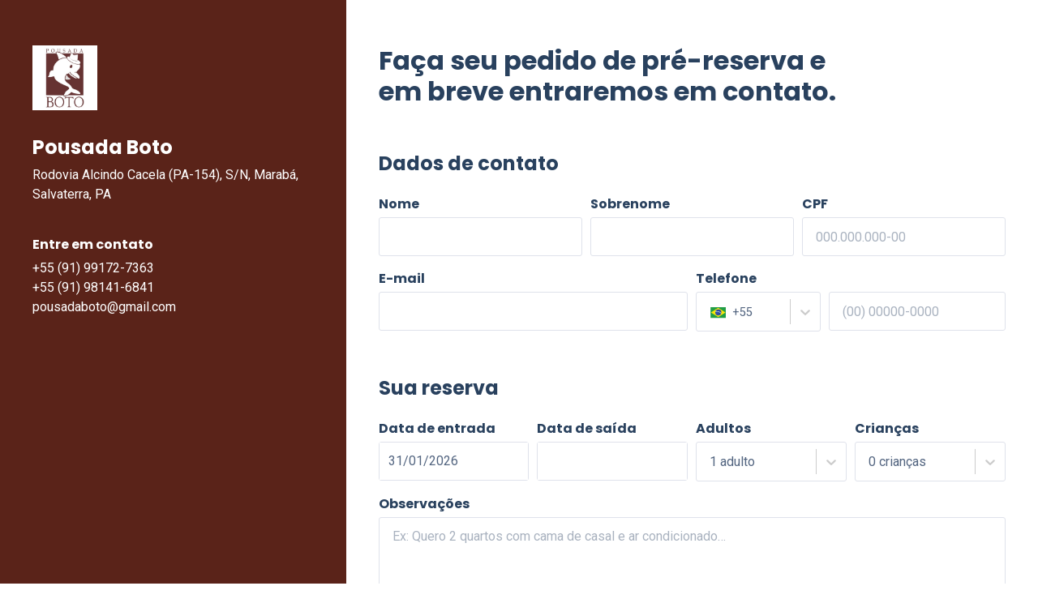

--- FILE ---
content_type: text/css
request_url: https://bookings.hospedin.com/static/css/2.e20ff138.chunk.css
body_size: 8944
content:
.PresetDateRangePicker_panel{padding:0 22px 11px}.PresetDateRangePicker_button{position:relative;height:100%;text-align:center;background:0 0;border:2px solid #00a699;color:#00a699;padding:4px 12px;margin-right:8px;font:inherit;font-weight:700;line-height:normal;overflow:visible;box-sizing:border-box;cursor:pointer}.PresetDateRangePicker_button:active{outline:0}.PresetDateRangePicker_button__selected{color:#fff;background:#00a699}.SingleDatePickerInput{display:inline-block;background-color:#fff}.SingleDatePickerInput__withBorder{border-radius:2px;border:1px solid #dbdbdb}.SingleDatePickerInput__rtl{direction:rtl}.SingleDatePickerInput__disabled{background-color:#f2f2f2}.SingleDatePickerInput__block{display:block}.SingleDatePickerInput__showClearDate{padding-right:30px}.SingleDatePickerInput_clearDate{background:0 0;border:0;color:inherit;font:inherit;line-height:normal;overflow:visible;cursor:pointer;padding:10px;margin:0 10px 0 5px;position:absolute;right:0;top:50%;-webkit-transform:translateY(-50%);transform:translateY(-50%)}.SingleDatePickerInput_clearDate__default:focus,.SingleDatePickerInput_clearDate__default:hover{background:#dbdbdb;border-radius:50%}.SingleDatePickerInput_clearDate__small{padding:6px}.SingleDatePickerInput_clearDate__hide{visibility:hidden}.SingleDatePickerInput_clearDate_svg{fill:#82888a;height:12px;width:15px;vertical-align:middle}.SingleDatePickerInput_clearDate_svg__small{height:9px}.SingleDatePickerInput_calendarIcon{background:0 0;border:0;color:inherit;font:inherit;line-height:normal;overflow:visible;cursor:pointer;display:inline-block;vertical-align:middle;padding:10px;margin:0 5px 0 10px}.SingleDatePickerInput_calendarIcon_svg{fill:#82888a;height:15px;width:14px;vertical-align:middle}.SingleDatePicker{position:relative;display:inline-block}.SingleDatePicker__block{display:block}.SingleDatePicker_picker{z-index:1;background-color:#fff;position:absolute}.SingleDatePicker_picker__rtl{direction:rtl}.SingleDatePicker_picker__directionLeft{left:0}.SingleDatePicker_picker__directionRight{right:0}.SingleDatePicker_picker__portal{background-color:rgba(0,0,0,.3);position:fixed;top:0;left:0;height:100%;width:100%}.SingleDatePicker_picker__fullScreenPortal{background-color:#fff}.SingleDatePicker_closeButton{background:0 0;border:0;color:inherit;font:inherit;line-height:normal;overflow:visible;cursor:pointer;position:absolute;top:0;right:0;padding:15px;z-index:2}.SingleDatePicker_closeButton:focus,.SingleDatePicker_closeButton:hover{color:darken(#cacccd,10%);text-decoration:none}.SingleDatePicker_closeButton_svg{height:15px;width:15px;fill:#cacccd}.DayPickerKeyboardShortcuts_buttonReset{background:0 0;border:0;border-radius:0;color:inherit;font:inherit;line-height:normal;overflow:visible;padding:0;cursor:pointer;font-size:14px}.DayPickerKeyboardShortcuts_buttonReset:active{outline:0}.DayPickerKeyboardShortcuts_show{width:33px;height:26px;position:absolute;z-index:2}.DayPickerKeyboardShortcuts_show:before{content:"";display:block;position:absolute}.DayPickerKeyboardShortcuts_show__bottomRight{bottom:0;right:0}.DayPickerKeyboardShortcuts_show__bottomRight:before{border-top:26px solid transparent;border-right:33px solid #00a699;bottom:0;right:0}.DayPickerKeyboardShortcuts_show__bottomRight:hover:before{border-right:33px solid #008489}.DayPickerKeyboardShortcuts_show__topRight{top:0;right:0}.DayPickerKeyboardShortcuts_show__topRight:before{border-bottom:26px solid transparent;border-right:33px solid #00a699;top:0;right:0}.DayPickerKeyboardShortcuts_show__topRight:hover:before{border-right:33px solid #008489}.DayPickerKeyboardShortcuts_show__topLeft{top:0;left:0}.DayPickerKeyboardShortcuts_show__topLeft:before{border-bottom:26px solid transparent;border-left:33px solid #00a699;top:0;left:0}.DayPickerKeyboardShortcuts_show__topLeft:hover:before{border-left:33px solid #008489}.DayPickerKeyboardShortcuts_showSpan{color:#fff;position:absolute}.DayPickerKeyboardShortcuts_showSpan__bottomRight{bottom:0;right:5px}.DayPickerKeyboardShortcuts_showSpan__topRight{top:1px;right:5px}.DayPickerKeyboardShortcuts_showSpan__topLeft{top:1px;left:5px}.DayPickerKeyboardShortcuts_panel{overflow:auto;background:#fff;border:1px solid #dbdbdb;border-radius:2px;position:absolute;top:0;bottom:0;right:0;left:0;z-index:2;padding:22px;margin:33px;text-align:left}.DayPickerKeyboardShortcuts_title{font-size:16px;font-weight:700;margin:0}.DayPickerKeyboardShortcuts_list{list-style:none;padding:0;font-size:14px}.DayPickerKeyboardShortcuts_close{position:absolute;right:22px;top:22px;z-index:2}.DayPickerKeyboardShortcuts_close:active{outline:0}.DayPickerKeyboardShortcuts_closeSvg{height:15px;width:15px;fill:#cacccd}.DayPickerKeyboardShortcuts_closeSvg:focus,.DayPickerKeyboardShortcuts_closeSvg:hover{fill:#82888a}.CalendarDay{box-sizing:border-box;cursor:pointer;font-size:14px;text-align:center}.CalendarDay:active{outline:0}.CalendarDay__defaultCursor{cursor:default}.CalendarDay__default{border:1px solid #e4e7e7;color:#484848;background:#fff}.CalendarDay__default:hover{background:#e4e7e7;border:1px solid #e4e7e7;color:inherit}.CalendarDay__hovered_offset{background:#f4f5f5;border:1px double #e4e7e7;color:inherit}.CalendarDay__outside{border:0;background:#fff;color:#484848}.CalendarDay__outside:hover{border:0}.CalendarDay__blocked_minimum_nights{background:#fff;border:1px solid #eceeee;color:#cacccd}.CalendarDay__blocked_minimum_nights:active,.CalendarDay__blocked_minimum_nights:hover{background:#fff;color:#cacccd}.CalendarDay__highlighted_calendar{background:#ffe8bc;color:#484848}.CalendarDay__highlighted_calendar:active,.CalendarDay__highlighted_calendar:hover{background:#ffce71;color:#484848}.CalendarDay__selected_span{background:#66e2da;border:1px double #33dacd;color:#fff}.CalendarDay__selected_span:active,.CalendarDay__selected_span:hover{background:#33dacd;border:1px double #33dacd;color:#fff}.CalendarDay__selected,.CalendarDay__selected:active,.CalendarDay__selected:hover{background:#00a699;border:1px double #00a699;color:#fff}.CalendarDay__hovered_span,.CalendarDay__hovered_span:hover{background:#b2f1ec;border:1px double #80e8e0;color:#007a87}.CalendarDay__hovered_span:active{background:#80e8e0;border:1px double #80e8e0;color:#007a87}.CalendarDay__blocked_calendar,.CalendarDay__blocked_calendar:active,.CalendarDay__blocked_calendar:hover{background:#cacccd;border:1px solid #cacccd;color:#82888a}.CalendarDay__blocked_out_of_range,.CalendarDay__blocked_out_of_range:active,.CalendarDay__blocked_out_of_range:hover{background:#fff;border:1px solid #e4e7e7;color:#cacccd}.CalendarDay__hovered_start_first_possible_end{background:#eceeee;border:1px double #eceeee}.CalendarDay__hovered_start_blocked_min_nights{background:#eceeee;border:1px double #e4e7e7}.CalendarMonth{background:#fff;text-align:center;vertical-align:top;-webkit-user-select:none;-moz-user-select:none;-ms-user-select:none;user-select:none}.CalendarMonth_table{border-collapse:collapse;border-spacing:0}.CalendarMonth_verticalSpacing{border-collapse:separate}.CalendarMonth_caption{color:#484848;font-size:18px;text-align:center;padding-top:22px;padding-bottom:37px;caption-side:top}.CalendarMonth_caption__verticalScrollable{padding-top:12px;padding-bottom:7px}.CalendarMonthGrid{background:#fff;text-align:left;z-index:0}.CalendarMonthGrid__animating{z-index:1}.CalendarMonthGrid__horizontal{position:absolute;left:9px}.CalendarMonthGrid__vertical{margin:0 auto}.CalendarMonthGrid__vertical_scrollable{margin:0 auto;overflow-y:scroll}.CalendarMonthGrid_month__horizontal{display:inline-block;vertical-align:top;min-height:100%}.CalendarMonthGrid_month__hideForAnimation{position:absolute;z-index:-1;opacity:0;pointer-events:none}.CalendarMonthGrid_month__hidden{visibility:hidden}.DayPickerNavigation{position:relative;z-index:2}.DayPickerNavigation__horizontal{height:0}.DayPickerNavigation__verticalDefault{position:absolute;width:100%;height:52px;bottom:0;left:0}.DayPickerNavigation__verticalScrollableDefault{position:relative}.DayPickerNavigation_button{cursor:pointer;-webkit-user-select:none;-moz-user-select:none;-ms-user-select:none;user-select:none;border:0;padding:0;margin:0}.DayPickerNavigation_button__default{border:1px solid #e4e7e7;background-color:#fff;color:#757575}.DayPickerNavigation_button__default:focus,.DayPickerNavigation_button__default:hover{border:1px solid #c4c4c4}.DayPickerNavigation_button__default:active{background:#f2f2f2}.DayPickerNavigation_button__disabled{cursor:default;border:1px solid #f2f2f2}.DayPickerNavigation_button__disabled:focus,.DayPickerNavigation_button__disabled:hover{border:1px solid #f2f2f2}.DayPickerNavigation_button__disabled:active{background:0 0}.DayPickerNavigation_button__horizontalDefault{position:absolute;top:18px;line-height:.78;border-radius:3px;padding:6px 9px}.DayPickerNavigation_leftButton__horizontalDefault{left:22px}.DayPickerNavigation_rightButton__horizontalDefault{right:22px}.DayPickerNavigation_button__verticalDefault{padding:5px;background:#fff;box-shadow:0 0 5px 2px rgba(0,0,0,.1);position:relative;display:inline-block;text-align:center;height:100%;width:50%}.DayPickerNavigation_nextButton__verticalDefault{border-left:0}.DayPickerNavigation_nextButton__verticalScrollableDefault{width:100%}.DayPickerNavigation_svg__horizontal{height:19px;width:19px;fill:#82888a;display:block}.DayPickerNavigation_svg__vertical{height:42px;width:42px;fill:#484848}.DayPickerNavigation_svg__disabled{fill:#f2f2f2}.DayPicker{position:relative;text-align:left}.DayPicker,.DayPicker__horizontal{background:#fff}.DayPicker__verticalScrollable{height:100%}.DayPicker__hidden{visibility:hidden}.DayPicker__withBorder{box-shadow:0 2px 6px rgba(0,0,0,.05),0 0 0 1px rgba(0,0,0,.07);border-radius:3px}.DayPicker_portal__horizontal{box-shadow:none;position:absolute;left:50%;top:50%}.DayPicker_portal__vertical{position:static}.DayPicker_focusRegion{outline:0}.DayPicker_calendarInfo__horizontal,.DayPicker_wrapper__horizontal{display:inline-block;vertical-align:top}.DayPicker_weekHeaders{position:relative}.DayPicker_weekHeaders__horizontal{margin-left:9px}.DayPicker_weekHeader{color:#757575;position:absolute;top:62px;z-index:2;text-align:left}.DayPicker_weekHeader__vertical{left:50%}.DayPicker_weekHeader__verticalScrollable{top:0;display:table-row;border-bottom:1px solid #dbdbdb;background:#fff;margin-left:0;left:0;width:100%;text-align:center}.DayPicker_weekHeader_ul{list-style:none;margin:1px 0;padding-left:0;padding-right:0;font-size:14px}.DayPicker_weekHeader_li{display:inline-block;text-align:center}.DayPicker_transitionContainer{position:relative;overflow:hidden;border-radius:3px}.DayPicker_transitionContainer__horizontal{-webkit-transition:height .2s ease-in-out;transition:height .2s ease-in-out}.DayPicker_transitionContainer__vertical{width:100%}.DayPicker_transitionContainer__verticalScrollable{padding-top:20px;height:100%;position:absolute;top:0;bottom:0;right:0;left:0;overflow-y:scroll}.DateInput{margin:0;padding:0;background:#fff;position:relative;display:inline-block;width:130px;vertical-align:middle}.DateInput__small{width:97px}.DateInput__block{width:100%}.DateInput__disabled{background:#f2f2f2;color:#dbdbdb}.DateInput_input{font-weight:200;font-size:19px;line-height:24px;color:#484848;background-color:#fff;width:100%;padding:11px 11px 9px;border:0;border-bottom:2px solid transparent;border-radius:0}.DateInput_input__small{font-size:15px;line-height:18px;letter-spacing:.2px;padding:7px 7px 5px}.DateInput_input__regular{font-weight:auto}.DateInput_input__readOnly{-webkit-user-select:none;-moz-user-select:none;-ms-user-select:none;user-select:none}.DateInput_input__focused{outline:0;background:#fff;border:0;border-bottom:2px solid #008489}.DateInput_input__disabled{background:#f2f2f2;font-style:italic}.DateInput_screenReaderMessage{border:0;clip:rect(0,0,0,0);height:1px;margin:-1px;overflow:hidden;padding:0;position:absolute;width:1px}.DateInput_fang{position:absolute;width:20px;height:10px;left:22px;z-index:2}.DateInput_fangShape{fill:#fff}.DateInput_fangStroke{stroke:#dbdbdb;fill:transparent}.DateRangePickerInput{background-color:#fff;display:inline-block}.DateRangePickerInput__disabled{background:#f2f2f2}.DateRangePickerInput__withBorder{border-radius:2px;border:1px solid #dbdbdb}.DateRangePickerInput__rtl{direction:rtl}.DateRangePickerInput__block{display:block}.DateRangePickerInput__showClearDates{padding-right:30px}.DateRangePickerInput_arrow{display:inline-block;vertical-align:middle;color:#484848}.DateRangePickerInput_arrow_svg{vertical-align:middle;fill:#484848;height:24px;width:24px}.DateRangePickerInput_clearDates{background:0 0;border:0;color:inherit;font:inherit;line-height:normal;overflow:visible;cursor:pointer;padding:10px;margin:0 10px 0 5px;position:absolute;right:0;top:50%;-webkit-transform:translateY(-50%);transform:translateY(-50%)}.DateRangePickerInput_clearDates__small{padding:6px}.DateRangePickerInput_clearDates_default:focus,.DateRangePickerInput_clearDates_default:hover{background:#dbdbdb;border-radius:50%}.DateRangePickerInput_clearDates__hide{visibility:hidden}.DateRangePickerInput_clearDates_svg{fill:#82888a;height:12px;width:15px;vertical-align:middle}.DateRangePickerInput_clearDates_svg__small{height:9px}.DateRangePickerInput_calendarIcon{background:0 0;border:0;color:inherit;font:inherit;line-height:normal;overflow:visible;cursor:pointer;display:inline-block;vertical-align:middle;padding:10px;margin:0 5px 0 10px}.DateRangePickerInput_calendarIcon_svg{fill:#82888a;height:15px;width:14px;vertical-align:middle}.DateRangePicker{position:relative;display:inline-block}.DateRangePicker__block{display:block}.DateRangePicker_picker{z-index:1;background-color:#fff;position:absolute}.DateRangePicker_picker__rtl{direction:rtl}.DateRangePicker_picker__directionLeft{left:0}.DateRangePicker_picker__directionRight{right:0}.DateRangePicker_picker__portal{background-color:rgba(0,0,0,.3);position:fixed;top:0;left:0;height:100%;width:100%}.DateRangePicker_picker__fullScreenPortal{background-color:#fff}.DateRangePicker_closeButton{background:0 0;border:0;color:inherit;font:inherit;line-height:normal;overflow:visible;cursor:pointer;position:absolute;top:0;right:0;padding:15px;z-index:2}.DateRangePicker_closeButton:focus,.DateRangePicker_closeButton:hover{color:darken(#cacccd,10%);text-decoration:none}.DateRangePicker_closeButton_svg{height:15px;width:15px;fill:#cacccd}.flag-icon,.flag-icon-background{background-size:contain;background-position:50%;background-repeat:no-repeat}.flag-icon{position:relative;display:inline-block;width:1.33333333em;line-height:1em}.flag-icon:before{content:"\00a0"}.flag-icon.flag-icon-squared{width:1em}.flag-icon-ad{background-image:url(/static/media/ad.d4227482.svg)}.flag-icon-ad.flag-icon-squared{background-image:url(/static/media/ad.e15ddeab.svg)}.flag-icon-ae{background-image:url(/static/media/ae.9fd1fcbf.svg)}.flag-icon-ae.flag-icon-squared{background-image:url(/static/media/ae.7847726d.svg)}.flag-icon-af{background-image:url(/static/media/af.008dc322.svg)}.flag-icon-af.flag-icon-squared{background-image:url(/static/media/af.fa735e43.svg)}.flag-icon-ag{background-image:url(/static/media/ag.5c33e55d.svg)}.flag-icon-ag.flag-icon-squared{background-image:url(/static/media/ag.53a60086.svg)}.flag-icon-ai{background-image:url(/static/media/ai.6e2a2d86.svg)}.flag-icon-ai.flag-icon-squared{background-image:url(/static/media/ai.c1f95de3.svg)}.flag-icon-al{background-image:url(/static/media/al.4eb491e7.svg)}.flag-icon-al.flag-icon-squared{background-image:url(/static/media/al.46612c27.svg)}.flag-icon-am{background-image:url(/static/media/am.06509258.svg)}.flag-icon-am.flag-icon-squared{background-image:url(/static/media/am.c86a9e16.svg)}.flag-icon-ao{background-image:url(/static/media/ao.8b6f2ec2.svg)}.flag-icon-ao.flag-icon-squared{background-image:url(/static/media/ao.ab8cc21b.svg)}.flag-icon-aq{background-image:url(/static/media/aq.aeef8474.svg)}.flag-icon-aq.flag-icon-squared{background-image:url(/static/media/aq.54628a07.svg)}.flag-icon-ar{background-image:url(/static/media/ar.d205ca13.svg)}.flag-icon-ar.flag-icon-squared{background-image:url(/static/media/ar.78827b0b.svg)}.flag-icon-as{background-image:url(/static/media/as.c4acda79.svg)}.flag-icon-as.flag-icon-squared{background-image:url(/static/media/as.27f3e372.svg)}.flag-icon-at{background-image:url(/static/media/at.e2634e96.svg)}.flag-icon-at.flag-icon-squared{background-image:url(/static/media/at.5ab33f74.svg)}.flag-icon-au{background-image:url(/static/media/au.37a54427.svg)}.flag-icon-au.flag-icon-squared{background-image:url(/static/media/au.da96b2e8.svg)}.flag-icon-aw{background-image:url(/static/media/aw.29aeb3f9.svg)}.flag-icon-aw.flag-icon-squared{background-image:url(/static/media/aw.f159ec16.svg)}.flag-icon-ax{background-image:url(/static/media/ax.1aaab703.svg)}.flag-icon-ax.flag-icon-squared{background-image:url(/static/media/ax.fdd00c43.svg)}.flag-icon-az{background-image:url(/static/media/az.451284ce.svg)}.flag-icon-az.flag-icon-squared{background-image:url(/static/media/az.0b4258df.svg)}.flag-icon-ba{background-image:url(/static/media/ba.71010dff.svg)}.flag-icon-ba.flag-icon-squared{background-image:url(/static/media/ba.a9dbadd7.svg)}.flag-icon-bb{background-image:url(/static/media/bb.9873885f.svg)}.flag-icon-bb.flag-icon-squared{background-image:url(/static/media/bb.45c62450.svg)}.flag-icon-bd{background-image:url(/static/media/bd.5102bab0.svg)}.flag-icon-bd.flag-icon-squared{background-image:url(/static/media/bd.c4a1485f.svg)}.flag-icon-be{background-image:url(/static/media/be.27d8ca49.svg)}.flag-icon-be.flag-icon-squared{background-image:url(/static/media/be.f1e78c8b.svg)}.flag-icon-bf{background-image:url(/static/media/bf.9a958401.svg)}.flag-icon-bf.flag-icon-squared{background-image:url(/static/media/bf.48eb94de.svg)}.flag-icon-bg{background-image:url(/static/media/bg.3d762564.svg)}.flag-icon-bg.flag-icon-squared{background-image:url(/static/media/bg.7163fe76.svg)}.flag-icon-bh{background-image:url(/static/media/bh.392927ca.svg)}.flag-icon-bh.flag-icon-squared{background-image:url(/static/media/bh.290519a3.svg)}.flag-icon-bi{background-image:url(/static/media/bi.d1b41a2c.svg)}.flag-icon-bi.flag-icon-squared{background-image:url(/static/media/bi.75d5af3d.svg)}.flag-icon-bj{background-image:url(/static/media/bj.148de921.svg)}.flag-icon-bj.flag-icon-squared{background-image:url(/static/media/bj.b6387659.svg)}.flag-icon-bl{background-image:url(/static/media/bl.38e27b68.svg)}.flag-icon-bl.flag-icon-squared{background-image:url(/static/media/bl.4d724b8e.svg)}.flag-icon-bm{background-image:url(/static/media/bm.0fdefae8.svg)}.flag-icon-bm.flag-icon-squared{background-image:url(/static/media/bm.09839e2c.svg)}.flag-icon-bn{background-image:url(/static/media/bn.1d4e6091.svg)}.flag-icon-bn.flag-icon-squared{background-image:url(/static/media/bn.0adbb664.svg)}.flag-icon-bo{background-image:url(/static/media/bo.86549d40.svg)}.flag-icon-bo.flag-icon-squared{background-image:url(/static/media/bo.19e80b18.svg)}.flag-icon-bq{background-image:url(/static/media/bq.b551016f.svg)}.flag-icon-bq.flag-icon-squared{background-image:url(/static/media/bq.d6da2e84.svg)}.flag-icon-br{background-image:url(/static/media/br.87032851.svg)}.flag-icon-br.flag-icon-squared{background-image:url(/static/media/br.ef701aba.svg)}.flag-icon-bs{background-image:url(/static/media/bs.910d4bd0.svg)}.flag-icon-bs.flag-icon-squared{background-image:url(/static/media/bs.6fe877e1.svg)}.flag-icon-bt{background-image:url(/static/media/bt.65b20c56.svg)}.flag-icon-bt.flag-icon-squared{background-image:url(/static/media/bt.dbb1623f.svg)}.flag-icon-bv{background-image:url(/static/media/bv.07434a84.svg)}.flag-icon-bv.flag-icon-squared{background-image:url(/static/media/bv.b70ab2f2.svg)}.flag-icon-bw{background-image:url(/static/media/bw.d1585fdf.svg)}.flag-icon-bw.flag-icon-squared{background-image:url(/static/media/bw.d9e5e45f.svg)}.flag-icon-by{background-image:url(/static/media/by.26a195de.svg)}.flag-icon-by.flag-icon-squared{background-image:url(/static/media/by.80b2d2dd.svg)}.flag-icon-bz{background-image:url(/static/media/bz.64d617ea.svg)}.flag-icon-bz.flag-icon-squared{background-image:url(/static/media/bz.e6b5e204.svg)}.flag-icon-ca{background-image:url(/static/media/ca.c976442e.svg)}.flag-icon-ca.flag-icon-squared{background-image:url(/static/media/ca.8678fc67.svg)}.flag-icon-cc{background-image:url(/static/media/cc.2da4bb97.svg)}.flag-icon-cc.flag-icon-squared{background-image:url(/static/media/cc.12b2a484.svg)}.flag-icon-cd{background-image:url(/static/media/cd.cd346cdc.svg)}.flag-icon-cd.flag-icon-squared{background-image:url(/static/media/cd.b43f872e.svg)}.flag-icon-cf{background-image:url(/static/media/cf.667c7a42.svg)}.flag-icon-cf.flag-icon-squared{background-image:url(/static/media/cf.1bc217dc.svg)}.flag-icon-cg{background-image:url(/static/media/cg.c8c05bfe.svg)}.flag-icon-cg.flag-icon-squared{background-image:url(/static/media/cg.8373836c.svg)}.flag-icon-ch{background-image:url(/static/media/ch.9c26f60a.svg)}.flag-icon-ch.flag-icon-squared{background-image:url(/static/media/ch.252c409b.svg)}.flag-icon-ci{background-image:url(/static/media/ci.d939dcac.svg)}.flag-icon-ci.flag-icon-squared{background-image:url(/static/media/ci.26a62321.svg)}.flag-icon-ck{background-image:url(/static/media/ck.bd3a061c.svg)}.flag-icon-ck.flag-icon-squared{background-image:url(/static/media/ck.d66de29c.svg)}.flag-icon-cl{background-image:url(/static/media/cl.7709f09f.svg)}.flag-icon-cl.flag-icon-squared{background-image:url(/static/media/cl.6d63ff70.svg)}.flag-icon-cm{background-image:url(/static/media/cm.5799ad4c.svg)}.flag-icon-cm.flag-icon-squared{background-image:url(/static/media/cm.c972441e.svg)}.flag-icon-cn{background-image:url(/static/media/cn.02c229de.svg)}.flag-icon-cn.flag-icon-squared{background-image:url(/static/media/cn.a94c9394.svg)}.flag-icon-co{background-image:url(/static/media/co.3b252a1a.svg)}.flag-icon-co.flag-icon-squared{background-image:url(/static/media/co.41244c20.svg)}.flag-icon-cr{background-image:url(/static/media/cr.7b4ebd50.svg)}.flag-icon-cr.flag-icon-squared{background-image:url(/static/media/cr.657d7dbc.svg)}.flag-icon-cu{background-image:url(/static/media/cu.ff754a33.svg)}.flag-icon-cu.flag-icon-squared{background-image:url(/static/media/cu.0b42edab.svg)}.flag-icon-cv{background-image:url(/static/media/cv.b50df3fb.svg)}.flag-icon-cv.flag-icon-squared{background-image:url(/static/media/cv.20a8cfff.svg)}.flag-icon-cw{background-image:url(/static/media/cw.8ae67d02.svg)}.flag-icon-cw.flag-icon-squared{background-image:url(/static/media/cw.69f19c22.svg)}.flag-icon-cx{background-image:url(/static/media/cx.aa81bb9e.svg)}.flag-icon-cx.flag-icon-squared{background-image:url(/static/media/cx.172a41ec.svg)}.flag-icon-cy{background-image:url(/static/media/cy.d069616c.svg)}.flag-icon-cy.flag-icon-squared{background-image:url(/static/media/cy.9f04989a.svg)}.flag-icon-cz{background-image:url(/static/media/cz.052ec527.svg)}.flag-icon-cz.flag-icon-squared{background-image:url(/static/media/cz.49044310.svg)}.flag-icon-de{background-image:url(/static/media/de.3e726c2b.svg)}.flag-icon-de.flag-icon-squared{background-image:url(/static/media/de.4d7bac3b.svg)}.flag-icon-dj{background-image:url(/static/media/dj.3cf620d9.svg)}.flag-icon-dj.flag-icon-squared{background-image:url(/static/media/dj.0c386d22.svg)}.flag-icon-dk{background-image:url(/static/media/dk.eb1416e0.svg)}.flag-icon-dk.flag-icon-squared{background-image:url(/static/media/dk.d046fb5b.svg)}.flag-icon-dm{background-image:url(/static/media/dm.ebd12835.svg)}.flag-icon-dm.flag-icon-squared{background-image:url(/static/media/dm.664bf042.svg)}.flag-icon-do{background-image:url(/static/media/do.3959cf40.svg)}.flag-icon-do.flag-icon-squared{background-image:url(/static/media/do.07d2b1ed.svg)}.flag-icon-dz{background-image:url(/static/media/dz.4be984a3.svg)}.flag-icon-dz.flag-icon-squared{background-image:url(/static/media/dz.b03e5aec.svg)}.flag-icon-ec{background-image:url(/static/media/ec.5d6fdbf8.svg)}.flag-icon-ec.flag-icon-squared{background-image:url(/static/media/ec.5e9624df.svg)}.flag-icon-ee{background-image:url(/static/media/ee.6088c9ce.svg)}.flag-icon-ee.flag-icon-squared{background-image:url(/static/media/ee.9e932a62.svg)}.flag-icon-eg{background-image:url(/static/media/eg.6b83ab95.svg)}.flag-icon-eg.flag-icon-squared{background-image:url(/static/media/eg.2ea321dd.svg)}.flag-icon-eh{background-image:url(/static/media/eh.1782a8e9.svg)}.flag-icon-eh.flag-icon-squared{background-image:url(/static/media/eh.2a0e164e.svg)}.flag-icon-er{background-image:url(/static/media/er.e5e5e397.svg)}.flag-icon-er.flag-icon-squared{background-image:url(/static/media/er.bdfbf04c.svg)}.flag-icon-es{background-image:url(/static/media/es.edcb7b23.svg)}.flag-icon-es.flag-icon-squared{background-image:url(/static/media/es.fe6e4f64.svg)}.flag-icon-et{background-image:url(/static/media/et.6260d578.svg)}.flag-icon-et.flag-icon-squared{background-image:url(/static/media/et.1d986679.svg)}.flag-icon-fi{background-image:url(/static/media/fi.2649533e.svg)}.flag-icon-fi.flag-icon-squared{background-image:url(/static/media/fi.b48413be.svg)}.flag-icon-fj{background-image:url(/static/media/fj.9cf8e9b1.svg)}.flag-icon-fj.flag-icon-squared{background-image:url(/static/media/fj.28899371.svg)}.flag-icon-fk{background-image:url(/static/media/fk.2c84e614.svg)}.flag-icon-fk.flag-icon-squared{background-image:url(/static/media/fk.a8bdd954.svg)}.flag-icon-fm{background-image:url(/static/media/fm.2b14fecb.svg)}.flag-icon-fm.flag-icon-squared{background-image:url(/static/media/fm.3f19d612.svg)}.flag-icon-fo{background-image:url(/static/media/fo.b08620b3.svg)}.flag-icon-fo.flag-icon-squared{background-image:url(/static/media/fo.329cbed5.svg)}.flag-icon-fr{background-image:url(/static/media/fr.b1156355.svg)}.flag-icon-fr.flag-icon-squared{background-image:url(/static/media/fr.f8952213.svg)}.flag-icon-ga{background-image:url(/static/media/ga.29f203bb.svg)}.flag-icon-ga.flag-icon-squared{background-image:url(/static/media/ga.33d27fe1.svg)}.flag-icon-gb{background-image:url(/static/media/gb.d3ddd602.svg)}.flag-icon-gb.flag-icon-squared{background-image:url(/static/media/gb.50f7fd14.svg)}.flag-icon-gd{background-image:url(/static/media/gd.8e690a5a.svg)}.flag-icon-gd.flag-icon-squared{background-image:url(/static/media/gd.56fdbab2.svg)}.flag-icon-ge{background-image:url(/static/media/ge.292fa458.svg)}.flag-icon-ge.flag-icon-squared{background-image:url(/static/media/ge.5f68e7f3.svg)}.flag-icon-gf{background-image:url(/static/media/gf.38dfa23a.svg)}.flag-icon-gf.flag-icon-squared{background-image:url(/static/media/gf.cabf9781.svg)}.flag-icon-gg{background-image:url(/static/media/gg.98f67a6f.svg)}.flag-icon-gg.flag-icon-squared{background-image:url(/static/media/gg.357e1e33.svg)}.flag-icon-gh{background-image:url(/static/media/gh.caedb912.svg)}.flag-icon-gh.flag-icon-squared{background-image:url(/static/media/gh.77872d15.svg)}.flag-icon-gi{background-image:url(/static/media/gi.dce455a7.svg)}.flag-icon-gi.flag-icon-squared{background-image:url(/static/media/gi.b0015a50.svg)}.flag-icon-gl{background-image:url(/static/media/gl.2490aa08.svg)}.flag-icon-gl.flag-icon-squared{background-image:url(/static/media/gl.48bf3e4e.svg)}.flag-icon-gm{background-image:url(/static/media/gm.f06a98cd.svg)}.flag-icon-gm.flag-icon-squared{background-image:url(/static/media/gm.414139d5.svg)}.flag-icon-gn{background-image:url(/static/media/gn.36a3e9a3.svg)}.flag-icon-gn.flag-icon-squared{background-image:url(/static/media/gn.1ce64523.svg)}.flag-icon-gp{background-image:url(/static/media/gp.fa4cab3e.svg)}.flag-icon-gp.flag-icon-squared{background-image:url(/static/media/gp.c2c4da0e.svg)}.flag-icon-gq{background-image:url(/static/media/gq.30ed019c.svg)}.flag-icon-gq.flag-icon-squared{background-image:url(/static/media/gq.80b56bda.svg)}.flag-icon-gr{background-image:url(/static/media/gr.471d733a.svg)}.flag-icon-gr.flag-icon-squared{background-image:url(/static/media/gr.0bed56a8.svg)}.flag-icon-gs{background-image:url(/static/media/gs.0ee2d8c9.svg)}.flag-icon-gs.flag-icon-squared{background-image:url(/static/media/gs.6adf96a8.svg)}.flag-icon-gt{background-image:url(/static/media/gt.c622f79a.svg)}.flag-icon-gt.flag-icon-squared{background-image:url(/static/media/gt.4e031e0a.svg)}.flag-icon-gu{background-image:url(/static/media/gu.2284e60e.svg)}.flag-icon-gu.flag-icon-squared{background-image:url(/static/media/gu.64936a10.svg)}.flag-icon-gw{background-image:url(/static/media/gw.c1e88a91.svg)}.flag-icon-gw.flag-icon-squared{background-image:url(/static/media/gw.5ecbd93c.svg)}.flag-icon-gy{background-image:url(/static/media/gy.79fcf270.svg)}.flag-icon-gy.flag-icon-squared{background-image:url(/static/media/gy.0653b318.svg)}.flag-icon-hk{background-image:url(/static/media/hk.06803e0e.svg)}.flag-icon-hk.flag-icon-squared{background-image:url(/static/media/hk.4a0f09ba.svg)}.flag-icon-hm{background-image:url(/static/media/hm.fe514431.svg)}.flag-icon-hm.flag-icon-squared{background-image:url(/static/media/hm.fc838ac0.svg)}.flag-icon-hn{background-image:url(/static/media/hn.9b9bee13.svg)}.flag-icon-hn.flag-icon-squared{background-image:url(/static/media/hn.c94622ad.svg)}.flag-icon-hr{background-image:url(/static/media/hr.4680d632.svg)}.flag-icon-hr.flag-icon-squared{background-image:url(/static/media/hr.88f38f33.svg)}.flag-icon-ht{background-image:url(/static/media/ht.fb289ca0.svg)}.flag-icon-ht.flag-icon-squared{background-image:url(/static/media/ht.34eb5f59.svg)}.flag-icon-hu{background-image:url(/static/media/hu.0d7409f8.svg)}.flag-icon-hu.flag-icon-squared{background-image:url(/static/media/hu.e5e334fd.svg)}.flag-icon-id{background-image:url(/static/media/id.17b99676.svg)}.flag-icon-id.flag-icon-squared{background-image:url(/static/media/id.9f708fe5.svg)}.flag-icon-ie{background-image:url(/static/media/ie.c68ff961.svg)}.flag-icon-ie.flag-icon-squared{background-image:url(/static/media/ie.798a56e0.svg)}.flag-icon-il{background-image:url(/static/media/il.f62b32f0.svg)}.flag-icon-il.flag-icon-squared{background-image:url(/static/media/il.c36a011d.svg)}.flag-icon-im{background-image:url(/static/media/im.d1bb9c38.svg)}.flag-icon-im.flag-icon-squared{background-image:url(/static/media/im.ac0c825e.svg)}.flag-icon-in{background-image:url(/static/media/in.e4ab7bd0.svg)}.flag-icon-in.flag-icon-squared{background-image:url(/static/media/in.209ae8e9.svg)}.flag-icon-io{background-image:url(/static/media/io.d38b034a.svg)}.flag-icon-io.flag-icon-squared{background-image:url(/static/media/io.a45231d4.svg)}.flag-icon-iq{background-image:url(/static/media/iq.be991997.svg)}.flag-icon-iq.flag-icon-squared{background-image:url(/static/media/iq.8d936728.svg)}.flag-icon-ir{background-image:url(/static/media/ir.798b8170.svg)}.flag-icon-ir.flag-icon-squared{background-image:url(/static/media/ir.7bf140ab.svg)}.flag-icon-is{background-image:url(/static/media/is.cff140f4.svg)}.flag-icon-is.flag-icon-squared{background-image:url(/static/media/is.ae44c07e.svg)}.flag-icon-it{background-image:url(/static/media/it.8d15de04.svg)}.flag-icon-it.flag-icon-squared{background-image:url(/static/media/it.22b99ae7.svg)}.flag-icon-je{background-image:url(/static/media/je.0d480b99.svg)}.flag-icon-je.flag-icon-squared{background-image:url(/static/media/je.e170f442.svg)}.flag-icon-jm{background-image:url(/static/media/jm.67f96b2f.svg)}.flag-icon-jm.flag-icon-squared{background-image:url(/static/media/jm.b7b13124.svg)}.flag-icon-jo{background-image:url(/static/media/jo.118c5546.svg)}.flag-icon-jo.flag-icon-squared{background-image:url(/static/media/jo.51302798.svg)}.flag-icon-jp{background-image:url(/static/media/jp.99bcc1d7.svg)}.flag-icon-jp.flag-icon-squared{background-image:url(/static/media/jp.16a568ca.svg)}.flag-icon-ke{background-image:url(/static/media/ke.dd8a91b8.svg)}.flag-icon-ke.flag-icon-squared{background-image:url(/static/media/ke.87900162.svg)}.flag-icon-kg{background-image:url(/static/media/kg.f33d1ced.svg)}.flag-icon-kg.flag-icon-squared{background-image:url(/static/media/kg.5908392a.svg)}.flag-icon-kh{background-image:url(/static/media/kh.5a13865d.svg)}.flag-icon-kh.flag-icon-squared{background-image:url(/static/media/kh.61a4b374.svg)}.flag-icon-ki{background-image:url(/static/media/ki.fb01f774.svg)}.flag-icon-ki.flag-icon-squared{background-image:url(/static/media/ki.cdeef8df.svg)}.flag-icon-km{background-image:url(/static/media/km.0f12d30c.svg)}.flag-icon-km.flag-icon-squared{background-image:url(/static/media/km.eb69abb6.svg)}.flag-icon-kn{background-image:url(/static/media/kn.b0fd5e10.svg)}.flag-icon-kn.flag-icon-squared{background-image:url(/static/media/kn.4ad12564.svg)}.flag-icon-kp{background-image:url(/static/media/kp.07ebeb5c.svg)}.flag-icon-kp.flag-icon-squared{background-image:url(/static/media/kp.f08daf33.svg)}.flag-icon-kr{background-image:url(/static/media/kr.eb55e63b.svg)}.flag-icon-kr.flag-icon-squared{background-image:url(/static/media/kr.7fb0181b.svg)}.flag-icon-kw{background-image:url(/static/media/kw.0d0ac54c.svg)}.flag-icon-kw.flag-icon-squared{background-image:url(/static/media/kw.33b3292e.svg)}.flag-icon-ky{background-image:url(/static/media/ky.5814c5a9.svg)}.flag-icon-ky.flag-icon-squared{background-image:url(/static/media/ky.ef1f6537.svg)}.flag-icon-kz{background-image:url(/static/media/kz.740ef4bf.svg)}.flag-icon-kz.flag-icon-squared{background-image:url(/static/media/kz.a19240f6.svg)}.flag-icon-la{background-image:url(/static/media/la.dba082d3.svg)}.flag-icon-la.flag-icon-squared{background-image:url(/static/media/la.6b86f25a.svg)}.flag-icon-lb{background-image:url(/static/media/lb.148d815d.svg)}.flag-icon-lb.flag-icon-squared{background-image:url(/static/media/lb.56f32195.svg)}.flag-icon-lc{background-image:url(/static/media/lc.1c3a5554.svg)}.flag-icon-lc.flag-icon-squared{background-image:url(/static/media/lc.c056c2a7.svg)}.flag-icon-li{background-image:url(/static/media/li.fb5437d3.svg)}.flag-icon-li.flag-icon-squared{background-image:url(/static/media/li.748d1f99.svg)}.flag-icon-lk{background-image:url(/static/media/lk.497ee5b9.svg)}.flag-icon-lk.flag-icon-squared{background-image:url(/static/media/lk.f54e1ef9.svg)}.flag-icon-lr{background-image:url(/static/media/lr.039251e3.svg)}.flag-icon-lr.flag-icon-squared{background-image:url(/static/media/lr.6656f943.svg)}.flag-icon-ls{background-image:url(/static/media/ls.c0799ebf.svg)}.flag-icon-ls.flag-icon-squared{background-image:url(/static/media/ls.533cb320.svg)}.flag-icon-lt{background-image:url(/static/media/lt.c3aeac0d.svg)}.flag-icon-lt.flag-icon-squared{background-image:url(/static/media/lt.70975be0.svg)}.flag-icon-lu{background-image:url(/static/media/lu.c858787c.svg)}.flag-icon-lu.flag-icon-squared{background-image:url(/static/media/lu.2585715a.svg)}.flag-icon-lv{background-image:url(/static/media/lv.8b293d98.svg)}.flag-icon-lv.flag-icon-squared{background-image:url(/static/media/lv.f3c1274d.svg)}.flag-icon-ly{background-image:url(/static/media/ly.6732f3d4.svg)}.flag-icon-ly.flag-icon-squared{background-image:url(/static/media/ly.050ff9b0.svg)}.flag-icon-ma{background-image:url(/static/media/ma.60fbc221.svg)}.flag-icon-ma.flag-icon-squared{background-image:url(/static/media/ma.bee9c054.svg)}.flag-icon-mc{background-image:url(/static/media/mc.b4f4b90d.svg)}.flag-icon-mc.flag-icon-squared{background-image:url(/static/media/mc.78528abe.svg)}.flag-icon-md{background-image:url(/static/media/md.5f734d92.svg)}.flag-icon-md.flag-icon-squared{background-image:url(/static/media/md.75ec533a.svg)}.flag-icon-me{background-image:url(/static/media/me.76c434a6.svg)}.flag-icon-me.flag-icon-squared{background-image:url(/static/media/me.2d0c8f78.svg)}.flag-icon-mf{background-image:url(/static/media/mf.5b9ff36c.svg)}.flag-icon-mf.flag-icon-squared{background-image:url(/static/media/mf.487f7bd7.svg)}.flag-icon-mg{background-image:url(/static/media/mg.67f5922d.svg)}.flag-icon-mg.flag-icon-squared{background-image:url(/static/media/mg.91e10ba0.svg)}.flag-icon-mh{background-image:url(/static/media/mh.6d60cee3.svg)}.flag-icon-mh.flag-icon-squared{background-image:url(/static/media/mh.8f1f9134.svg)}.flag-icon-mk{background-image:url(/static/media/mk.ed091b88.svg)}.flag-icon-mk.flag-icon-squared{background-image:url(/static/media/mk.2413b107.svg)}.flag-icon-ml{background-image:url(/static/media/ml.e6f097f9.svg)}.flag-icon-ml.flag-icon-squared{background-image:url(/static/media/ml.204b0da4.svg)}.flag-icon-mm{background-image:url(/static/media/mm.92e9f832.svg)}.flag-icon-mm.flag-icon-squared{background-image:url(/static/media/mm.8d6d26bc.svg)}.flag-icon-mn{background-image:url(/static/media/mn.9ebe47eb.svg)}.flag-icon-mn.flag-icon-squared{background-image:url(/static/media/mn.933606d5.svg)}.flag-icon-mo{background-image:url(/static/media/mo.e1178856.svg)}.flag-icon-mo.flag-icon-squared{background-image:url(/static/media/mo.de26729c.svg)}.flag-icon-mp{background-image:url(/static/media/mp.c6f932b7.svg)}.flag-icon-mp.flag-icon-squared{background-image:url(/static/media/mp.8a731cbc.svg)}.flag-icon-mq{background-image:url(/static/media/mq.bfeadb02.svg)}.flag-icon-mq.flag-icon-squared{background-image:url(/static/media/mq.a09e4865.svg)}.flag-icon-mr{background-image:url(/static/media/mr.a46829f1.svg)}.flag-icon-mr.flag-icon-squared{background-image:url(/static/media/mr.bf379763.svg)}.flag-icon-ms{background-image:url(/static/media/ms.ea6166d8.svg)}.flag-icon-ms.flag-icon-squared{background-image:url(/static/media/ms.7ba58086.svg)}.flag-icon-mt{background-image:url(/static/media/mt.a816f3a2.svg)}.flag-icon-mt.flag-icon-squared{background-image:url(/static/media/mt.f6e3733c.svg)}.flag-icon-mu{background-image:url(/static/media/mu.896330b7.svg)}.flag-icon-mu.flag-icon-squared{background-image:url(/static/media/mu.67c8f362.svg)}.flag-icon-mv{background-image:url(/static/media/mv.3c896bfd.svg)}.flag-icon-mv.flag-icon-squared{background-image:url(/static/media/mv.0fdc08c6.svg)}.flag-icon-mw{background-image:url(/static/media/mw.6073ddcf.svg)}.flag-icon-mw.flag-icon-squared{background-image:url(/static/media/mw.baf490bf.svg)}.flag-icon-mx{background-image:url(/static/media/mx.8ee3aa6a.svg)}.flag-icon-mx.flag-icon-squared{background-image:url(/static/media/mx.3aa223c8.svg)}.flag-icon-my{background-image:url(/static/media/my.e6739f40.svg)}.flag-icon-my.flag-icon-squared{background-image:url(/static/media/my.263aea34.svg)}.flag-icon-mz{background-image:url(/static/media/mz.e56398c5.svg)}.flag-icon-mz.flag-icon-squared{background-image:url(/static/media/mz.e99caf39.svg)}.flag-icon-na{background-image:url(/static/media/na.825237ef.svg)}.flag-icon-na.flag-icon-squared{background-image:url(/static/media/na.74257fb2.svg)}.flag-icon-nc{background-image:url(/static/media/nc.382945f6.svg)}.flag-icon-nc.flag-icon-squared{background-image:url(/static/media/nc.a52b92cd.svg)}.flag-icon-ne{background-image:url(/static/media/ne.b7369ec7.svg)}.flag-icon-ne.flag-icon-squared{background-image:url(/static/media/ne.e56edd30.svg)}.flag-icon-nf{background-image:url(/static/media/nf.99af5a94.svg)}.flag-icon-nf.flag-icon-squared{background-image:url(/static/media/nf.801ee09f.svg)}.flag-icon-ng{background-image:url(/static/media/ng.992459a3.svg)}.flag-icon-ng.flag-icon-squared{background-image:url(/static/media/ng.520463e1.svg)}.flag-icon-ni{background-image:url(/static/media/ni.0ed6adbb.svg)}.flag-icon-ni.flag-icon-squared{background-image:url(/static/media/ni.f615a271.svg)}.flag-icon-nl{background-image:url(/static/media/nl.d4811c27.svg)}.flag-icon-nl.flag-icon-squared{background-image:url(/static/media/nl.390aa40f.svg)}.flag-icon-no{background-image:url(/static/media/no.0b41df77.svg)}.flag-icon-no.flag-icon-squared{background-image:url(/static/media/no.b7a21f54.svg)}.flag-icon-np{background-image:url(/static/media/np.bb46230f.svg)}.flag-icon-np.flag-icon-squared{background-image:url(/static/media/np.972c9ba0.svg)}.flag-icon-nr{background-image:url(/static/media/nr.34ed2f24.svg)}.flag-icon-nr.flag-icon-squared{background-image:url(/static/media/nr.2ef5b7c8.svg)}.flag-icon-nu{background-image:url(/static/media/nu.c90cf054.svg)}.flag-icon-nu.flag-icon-squared{background-image:url(/static/media/nu.1db5a99d.svg)}.flag-icon-nz{background-image:url(/static/media/nz.45e4fa75.svg)}.flag-icon-nz.flag-icon-squared{background-image:url(/static/media/nz.d4d49463.svg)}.flag-icon-om{background-image:url(/static/media/om.eeba5214.svg)}.flag-icon-om.flag-icon-squared{background-image:url(/static/media/om.b9b7d0bc.svg)}.flag-icon-pa{background-image:url(/static/media/pa.0d16b0e8.svg)}.flag-icon-pa.flag-icon-squared{background-image:url(/static/media/pa.beb40ab6.svg)}.flag-icon-pe{background-image:url(/static/media/pe.ea95116f.svg)}.flag-icon-pe.flag-icon-squared{background-image:url(/static/media/pe.23591f9d.svg)}.flag-icon-pf{background-image:url(/static/media/pf.06579c69.svg)}.flag-icon-pf.flag-icon-squared{background-image:url(/static/media/pf.dc50aec2.svg)}.flag-icon-pg{background-image:url(/static/media/pg.68e1ce33.svg)}.flag-icon-pg.flag-icon-squared{background-image:url(/static/media/pg.0b07d418.svg)}.flag-icon-ph{background-image:url(/static/media/ph.12f36eed.svg)}.flag-icon-ph.flag-icon-squared{background-image:url(/static/media/ph.6ae85442.svg)}.flag-icon-pk{background-image:url(/static/media/pk.6f3a3f18.svg)}.flag-icon-pk.flag-icon-squared{background-image:url(/static/media/pk.b67f80e0.svg)}.flag-icon-pl{background-image:url(/static/media/pl.562edca5.svg)}.flag-icon-pl.flag-icon-squared{background-image:url(/static/media/pl.3fe3bd51.svg)}.flag-icon-pm{background-image:url(/static/media/pm.1e97e8d7.svg)}.flag-icon-pm.flag-icon-squared{background-image:url(/static/media/pm.89993b1f.svg)}.flag-icon-pn{background-image:url(/static/media/pn.1fdeed04.svg)}.flag-icon-pn.flag-icon-squared{background-image:url(/static/media/pn.48bd62e4.svg)}.flag-icon-pr{background-image:url(/static/media/pr.b55721a5.svg)}.flag-icon-pr.flag-icon-squared{background-image:url(/static/media/pr.1d278b02.svg)}.flag-icon-ps{background-image:url(/static/media/ps.07005a7f.svg)}.flag-icon-ps.flag-icon-squared{background-image:url(/static/media/ps.2992f9b9.svg)}.flag-icon-pt{background-image:url(/static/media/pt.b908edae.svg)}.flag-icon-pt.flag-icon-squared{background-image:url(/static/media/pt.04fa443d.svg)}.flag-icon-pw{background-image:url(/static/media/pw.da816eab.svg)}.flag-icon-pw.flag-icon-squared{background-image:url(/static/media/pw.78aaead2.svg)}.flag-icon-py{background-image:url(/static/media/py.bbc22e41.svg)}.flag-icon-py.flag-icon-squared{background-image:url(/static/media/py.a70b32d0.svg)}.flag-icon-qa{background-image:url(/static/media/qa.b314986b.svg)}.flag-icon-qa.flag-icon-squared{background-image:url(/static/media/qa.78909a6f.svg)}.flag-icon-re{background-image:url(/static/media/re.17909e37.svg)}.flag-icon-re.flag-icon-squared{background-image:url(/static/media/re.01fea3b6.svg)}.flag-icon-ro{background-image:url(/static/media/ro.625aca9e.svg)}.flag-icon-ro.flag-icon-squared{background-image:url(/static/media/ro.22278e13.svg)}.flag-icon-rs{background-image:url(/static/media/rs.572302a3.svg)}.flag-icon-rs.flag-icon-squared{background-image:url(/static/media/rs.d00d37d2.svg)}.flag-icon-ru{background-image:url(/static/media/ru.0cacf46e.svg)}.flag-icon-ru.flag-icon-squared{background-image:url(/static/media/ru.e3ee3b09.svg)}.flag-icon-rw{background-image:url(/static/media/rw.7fe5146b.svg)}.flag-icon-rw.flag-icon-squared{background-image:url(/static/media/rw.997fe41b.svg)}.flag-icon-sa{background-image:url(/static/media/sa.c066c8fc.svg)}.flag-icon-sa.flag-icon-squared{background-image:url(/static/media/sa.135d0c86.svg)}.flag-icon-sb{background-image:url(/static/media/sb.c23eab6d.svg)}.flag-icon-sb.flag-icon-squared{background-image:url(/static/media/sb.d64e9848.svg)}.flag-icon-sc{background-image:url(/static/media/sc.30759b7a.svg)}.flag-icon-sc.flag-icon-squared{background-image:url(/static/media/sc.ad1bcb4c.svg)}.flag-icon-sd{background-image:url(/static/media/sd.9b0974f1.svg)}.flag-icon-sd.flag-icon-squared{background-image:url(/static/media/sd.7ab061d8.svg)}.flag-icon-se{background-image:url(/static/media/se.fe725901.svg)}.flag-icon-se.flag-icon-squared{background-image:url(/static/media/se.b039bdb8.svg)}.flag-icon-sg{background-image:url(/static/media/sg.199f925b.svg)}.flag-icon-sg.flag-icon-squared{background-image:url(/static/media/sg.9eb47fe7.svg)}.flag-icon-sh{background-image:url(/static/media/sh.6560d76b.svg)}.flag-icon-sh.flag-icon-squared{background-image:url(/static/media/sh.487ef1c8.svg)}.flag-icon-si{background-image:url(/static/media/si.ffe9e7a4.svg)}.flag-icon-si.flag-icon-squared{background-image:url(/static/media/si.63ba8c45.svg)}.flag-icon-sj{background-image:url(/static/media/sj.ae547dbe.svg)}.flag-icon-sj.flag-icon-squared{background-image:url(/static/media/sj.ecbc9e93.svg)}.flag-icon-sk{background-image:url(/static/media/sk.b84444bf.svg)}.flag-icon-sk.flag-icon-squared{background-image:url(/static/media/sk.a5af0a28.svg)}.flag-icon-sl{background-image:url(/static/media/sl.ddbd1d9b.svg)}.flag-icon-sl.flag-icon-squared{background-image:url(/static/media/sl.f6315f74.svg)}.flag-icon-sm{background-image:url(/static/media/sm.3b1c9fb5.svg)}.flag-icon-sm.flag-icon-squared{background-image:url(/static/media/sm.f5665000.svg)}.flag-icon-sn{background-image:url(/static/media/sn.5b654e1a.svg)}.flag-icon-sn.flag-icon-squared{background-image:url(/static/media/sn.d2bec7ef.svg)}.flag-icon-so{background-image:url(/static/media/so.28889c60.svg)}.flag-icon-so.flag-icon-squared{background-image:url(/static/media/so.c1561217.svg)}.flag-icon-sr{background-image:url(/static/media/sr.788f3e2a.svg)}.flag-icon-sr.flag-icon-squared{background-image:url(/static/media/sr.be27d1ae.svg)}.flag-icon-ss{background-image:url(/static/media/ss.67001d2a.svg)}.flag-icon-ss.flag-icon-squared{background-image:url(/static/media/ss.e3933b44.svg)}.flag-icon-st{background-image:url(/static/media/st.1f545eb9.svg)}.flag-icon-st.flag-icon-squared{background-image:url(/static/media/st.d0a56dbb.svg)}.flag-icon-sv{background-image:url(/static/media/sv.a5d4dc6e.svg)}.flag-icon-sv.flag-icon-squared{background-image:url(/static/media/sv.5ae29e80.svg)}.flag-icon-sx{background-image:url(/static/media/sx.3651501c.svg)}.flag-icon-sx.flag-icon-squared{background-image:url(/static/media/sx.a7248001.svg)}.flag-icon-sy{background-image:url(/static/media/sy.64f0d2d7.svg)}.flag-icon-sy.flag-icon-squared{background-image:url(/static/media/sy.73690f50.svg)}.flag-icon-sz{background-image:url(/static/media/sz.5419df5b.svg)}.flag-icon-sz.flag-icon-squared{background-image:url(/static/media/sz.dc2faeb7.svg)}.flag-icon-tc{background-image:url(/static/media/tc.d40761f2.svg)}.flag-icon-tc.flag-icon-squared{background-image:url(/static/media/tc.47c82761.svg)}.flag-icon-td{background-image:url(/static/media/td.a0923ddc.svg)}.flag-icon-td.flag-icon-squared{background-image:url(/static/media/td.f37a395c.svg)}.flag-icon-tf{background-image:url(/static/media/tf.4ab43cc9.svg)}.flag-icon-tf.flag-icon-squared{background-image:url(/static/media/tf.2e7dc1af.svg)}.flag-icon-tg{background-image:url(/static/media/tg.e602a907.svg)}.flag-icon-tg.flag-icon-squared{background-image:url(/static/media/tg.29fa137c.svg)}.flag-icon-th{background-image:url(/static/media/th.76fca72f.svg)}.flag-icon-th.flag-icon-squared{background-image:url(/static/media/th.904dd785.svg)}.flag-icon-tj{background-image:url(/static/media/tj.a8ed5244.svg)}.flag-icon-tj.flag-icon-squared{background-image:url(/static/media/tj.980d12c9.svg)}.flag-icon-tk{background-image:url(/static/media/tk.1959d9de.svg)}.flag-icon-tk.flag-icon-squared{background-image:url(/static/media/tk.7aaccddb.svg)}.flag-icon-tl{background-image:url(/static/media/tl.7942bccb.svg)}.flag-icon-tl.flag-icon-squared{background-image:url(/static/media/tl.0616faaa.svg)}.flag-icon-tm{background-image:url(/static/media/tm.0e07900d.svg)}.flag-icon-tm.flag-icon-squared{background-image:url(/static/media/tm.ea365f33.svg)}.flag-icon-tn{background-image:url(/static/media/tn.00f9c4f5.svg)}.flag-icon-tn.flag-icon-squared{background-image:url(/static/media/tn.fea87146.svg)}.flag-icon-to{background-image:url(/static/media/to.79354e72.svg)}.flag-icon-to.flag-icon-squared{background-image:url(/static/media/to.238ef1cd.svg)}.flag-icon-tr{background-image:url(/static/media/tr.ed6d5f37.svg)}.flag-icon-tr.flag-icon-squared{background-image:url(/static/media/tr.ce2e2e8e.svg)}.flag-icon-tt{background-image:url(/static/media/tt.c3647d9b.svg)}.flag-icon-tt.flag-icon-squared{background-image:url(/static/media/tt.27c618af.svg)}.flag-icon-tv{background-image:url(/static/media/tv.d78bd31e.svg)}.flag-icon-tv.flag-icon-squared{background-image:url(/static/media/tv.f4b7afec.svg)}.flag-icon-tw{background-image:url(/static/media/tw.556e4915.svg)}.flag-icon-tw.flag-icon-squared{background-image:url(/static/media/tw.26cc9d59.svg)}.flag-icon-tz{background-image:url(/static/media/tz.d3df42da.svg)}.flag-icon-tz.flag-icon-squared{background-image:url(/static/media/tz.d02545a1.svg)}.flag-icon-ua{background-image:url(/static/media/ua.a8b13525.svg)}.flag-icon-ua.flag-icon-squared{background-image:url(/static/media/ua.841d259d.svg)}.flag-icon-ug{background-image:url(/static/media/ug.6e9366a6.svg)}.flag-icon-ug.flag-icon-squared{background-image:url(/static/media/ug.6d6f8896.svg)}.flag-icon-um{background-image:url(/static/media/um.05615112.svg)}.flag-icon-um.flag-icon-squared{background-image:url(/static/media/um.3d347682.svg)}.flag-icon-us{background-image:url(/static/media/us.ae656592.svg)}.flag-icon-us.flag-icon-squared{background-image:url(/static/media/us.8ec58318.svg)}.flag-icon-uy{background-image:url(/static/media/uy.79b02850.svg)}.flag-icon-uy.flag-icon-squared{background-image:url(/static/media/uy.adbc4992.svg)}.flag-icon-uz{background-image:url(/static/media/uz.eb1e00b8.svg)}.flag-icon-uz.flag-icon-squared{background-image:url(/static/media/uz.ca892343.svg)}.flag-icon-va{background-image:url(/static/media/va.21913d78.svg)}.flag-icon-va.flag-icon-squared{background-image:url(/static/media/va.90e9f73a.svg)}.flag-icon-vc{background-image:url(/static/media/vc.4ac5124f.svg)}.flag-icon-vc.flag-icon-squared{background-image:url(/static/media/vc.bbb52fa0.svg)}.flag-icon-ve{background-image:url(/static/media/ve.b2cd5a9a.svg)}.flag-icon-ve.flag-icon-squared{background-image:url(/static/media/ve.9f23d962.svg)}.flag-icon-vg{background-image:url(/static/media/vg.adc18938.svg)}.flag-icon-vg.flag-icon-squared{background-image:url(/static/media/vg.279584ca.svg)}.flag-icon-vi{background-image:url(/static/media/vi.4952d5bf.svg)}.flag-icon-vi.flag-icon-squared{background-image:url(/static/media/vi.0aa78210.svg)}.flag-icon-vn{background-image:url(/static/media/vn.a62ad62f.svg)}.flag-icon-vn.flag-icon-squared{background-image:url(/static/media/vn.a0081482.svg)}.flag-icon-vu{background-image:url(/static/media/vu.bb3b5313.svg)}.flag-icon-vu.flag-icon-squared{background-image:url(/static/media/vu.730801ab.svg)}.flag-icon-wf{background-image:url(/static/media/wf.e3ac728c.svg)}.flag-icon-wf.flag-icon-squared{background-image:url(/static/media/wf.05522b9f.svg)}.flag-icon-ws{background-image:url(/static/media/ws.405a2c5f.svg)}.flag-icon-ws.flag-icon-squared{background-image:url(/static/media/ws.3ea6d44f.svg)}.flag-icon-ye{background-image:url(/static/media/ye.b5840a84.svg)}.flag-icon-ye.flag-icon-squared{background-image:url(/static/media/ye.d13e1629.svg)}.flag-icon-yt{background-image:url(/static/media/yt.f06d254d.svg)}.flag-icon-yt.flag-icon-squared{background-image:url(/static/media/yt.b6042b9c.svg)}.flag-icon-za{background-image:url(/static/media/za.70a290af.svg)}.flag-icon-za.flag-icon-squared{background-image:url(/static/media/za.67ff2e10.svg)}.flag-icon-zm{background-image:url(/static/media/zm.4087a827.svg)}.flag-icon-zm.flag-icon-squared{background-image:url(/static/media/zm.3eef5dc0.svg)}.flag-icon-zw{background-image:url(/static/media/zw.8250d10e.svg)}.flag-icon-zw.flag-icon-squared{background-image:url(/static/media/zw.8b885465.svg)}.flag-icon-es-ct{background-image:url(/static/media/es-ct.46e9ce9e.svg)}.flag-icon-es-ct.flag-icon-squared{background-image:url(/static/media/es-ct.9429ea9c.svg)}.flag-icon-eu{background-image:url(/static/media/eu.ee7f4712.svg)}.flag-icon-eu.flag-icon-squared{background-image:url(/static/media/eu.4c73f57c.svg)}.flag-icon-gb-eng{background-image:url(/static/media/gb-eng.14167f77.svg)}.flag-icon-gb-eng.flag-icon-squared{background-image:url(/static/media/gb-eng.eabfeadc.svg)}.flag-icon-gb-nir{background-image:url(/static/media/gb-nir.43b61fea.svg)}.flag-icon-gb-nir.flag-icon-squared{background-image:url(/static/media/gb-nir.9cad35c4.svg)}.flag-icon-gb-sct{background-image:url(/static/media/gb-sct.4c2c379f.svg)}.flag-icon-gb-sct.flag-icon-squared{background-image:url(/static/media/gb-sct.31ef8bcf.svg)}.flag-icon-gb-wls{background-image:url(/static/media/gb-wls.2d554424.svg)}.flag-icon-gb-wls.flag-icon-squared{background-image:url(/static/media/gb-wls.85f8b842.svg)}.flag-icon-un{background-image:url(/static/media/un.bdaf37f9.svg)}.flag-icon-un.flag-icon-squared{background-image:url(/static/media/un.e6aabbd5.svg)}.flag-icon-xk{background-image:url(/static/media/xk.62bc9bcf.svg)}.flag-icon-xk.flag-icon-squared{background-image:url(/static/media/xk.bd62029e.svg)}
/*# sourceMappingURL=2.e20ff138.chunk.css.map */

--- FILE ---
content_type: application/javascript
request_url: https://bookings.hospedin.com/static/js/2.b43c2c05.chunk.js
body_size: 231764
content:
(window["webpackJsonphospedin-book"]=window["webpackJsonphospedin-book"]||[]).push([[2],[function(e,t,n){"use strict";e.exports=n(293)},function(e,t,n){e.exports=n(325)()},function(e,t,n){"use strict";function r(e){if(void 0===e)throw new ReferenceError("this hasn't been initialised - super() hasn't been called");return e}n.d(t,"a",function(){return r})},function(e,t,n){"use strict";function r(e,t,n){return t in e?Object.defineProperty(e,t,{value:n,enumerable:!0,configurable:!0,writable:!0}):e[t]=n,e}n.d(t,"a",function(){return r})},function(e,t){e.exports=function(e){return e&&e.__esModule?e:{default:e}}},function(e,t,n){"use strict";var r=n(284),o=n.n(r),i=n(0),a=n(126);function u(e,t,n){var r="";return n.split(" ").forEach(function(n){void 0!==e[n]?t.push(e[n]):r+=n+" "}),r}var s=function(e,t,n){var r=e.key+"-"+t.name;if(!1===n&&void 0===e.registered[r]&&(e.registered[r]=t.styles),void 0===e.inserted[t.name]){var o=t;do{e.insert("."+r,o,e.sheet,!0);o=o.next}while(void 0!==o)}},l=n(64),c=n(124),f=n(42);n.d(t,"a",function(){return h}),n.d(t,"b",function(){return E}),n.d(t,"c",function(){return _}),n.d(t,"d",function(){return O});var d=Object(i.createContext)("undefined"!==typeof HTMLElement?Object(a.a)():null),p=Object(i.createContext)({}),h=d.Provider,y=function(e){return Object(i.forwardRef)(function(t,n){return Object(i.createElement)(d.Consumer,null,function(r){return e(t,r,n)})})},v="__EMOTION_TYPE_PLEASE_DO_NOT_USE__",b=Object.prototype.hasOwnProperty,m=function(e,t,n,r){var o=t[v],a=[],c="",f=null===n?t.css:t.css(n);"string"===typeof f&&void 0!==e.registered[f]&&(f=e.registered[f]),a.push(f),void 0!==t.className&&(c=u(e.registered,a,t.className));var d=Object(l.a)(a);s(e,d,"string"===typeof o);c+=e.key+"-"+d.name;var p={};for(var h in t)b.call(t,h)&&"css"!==h&&h!==v&&(p[h]=t[h]);return p.ref=r,p.className=c,Object(i.createElement)(o,p)},g=y(function(e,t,n){return"function"===typeof e.css?Object(i.createElement)(p.Consumer,null,function(r){return m(t,e,r,n)}):m(t,e,null,n)});var _=function(e,t){var n=arguments;if(null==t||null==t.css)return i.createElement.apply(void 0,n);var r=n.length,o=new Array(r);o[0]=g;var a={};for(var u in t)b.call(t,u)&&(a[u]=t[u]);a[v]=e,o[1]=a;for(var s=2;s<r;s++)o[s]=n[s];return i.createElement.apply(null,o)},O=(i.Component,function(){var e=f.a.apply(void 0,arguments),t="animation-"+e.name;return{name:t,styles:"@keyframes "+t+"{"+e.styles+"}",anim:1,toString:function(){return"_EMO_"+this.name+"_"+this.styles+"_EMO_"}}}),w=function e(t){for(var n=t.length,r=0,o="";r<n;r++){var i=t[r];if(null!=i){var a=void 0;switch(typeof i){case"boolean":break;case"object":if(Array.isArray(i))a=e(i);else for(var u in a="",i)i[u]&&u&&(a&&(a+=" "),a+=u);break;default:a=i}a&&(o&&(o+=" "),o+=a)}}return o};function S(e,t,n){var r=[],o=u(e,r,n);return r.length<2?n:o+t(r)}var E=y(function(e,t){return Object(i.createElement)(p.Consumer,null,function(n){var r=function(){for(var e=arguments.length,n=new Array(e),r=0;r<e;r++)n[r]=arguments[r];var o=Object(l.a)(n,t.registered);return s(t,o,!1),t.key+"-"+o.name},o={css:r,cx:function(){for(var e=arguments.length,n=new Array(e),o=0;o<e;o++)n[o]=arguments[o];return S(t.registered,r,w(n))},theme:n},i=e.children(o);return!0,i})})},function(e,t,n){"use strict";n.d(t,"c",function(){return a}),n.d(t,"d",function(){return u}),n.d(t,"e",function(){return s}),n.d(t,"g",function(){return c}),n.d(t,"f",function(){return d}),n.d(t,"b",function(){return p}),n.d(t,"a",function(){return h});n(279);var r,o=n(1),i=n.n(o);function a(e,t){return void 0===e&&(e=""),void 0===t&&(t=r),t?e.split(" ").map(function(e){return t[e]||e}).join(" "):e}function u(e,t){var n={};return Object.keys(e).forEach(function(r){-1===t.indexOf(r)&&(n[r]=e[r])}),n}function s(e,t){for(var n,r=Array.isArray(t)?t:[t],o=r.length,i={};o>0;)i[n=r[o-=1]]=e[n];return i}var l={};function c(e){l[e]||("undefined"!==typeof console&&console.error(e),l[e]=!0)}var f="object"===typeof window&&window.Element||function(){};i.a.oneOfType([i.a.string,i.a.func,function(e,t,n){if(!(e[t]instanceof f))return new Error("Invalid prop `"+t+"` supplied to `"+n+"`. Expected prop to be an instance of Element. Validation failed.")},i.a.shape({current:i.a.any})]);var d=i.a.oneOfType([i.a.func,i.a.string,i.a.shape({$$typeof:i.a.symbol,render:i.a.func}),i.a.arrayOf(i.a.oneOfType([i.a.func,i.a.string,i.a.shape({$$typeof:i.a.symbol,render:i.a.func})]))]),p={Fade:150,Collapse:350,Modal:300,Carousel:600},h=["in","mountOnEnter","unmountOnExit","appear","enter","exit","timeout","onEnter","onEntering","onEntered","onExit","onExiting","onExited"];"undefined"===typeof window||!window.document||window.document.createElement},function(e,t,n){"use strict";function r(){return(r=Object.assign||function(e){for(var t=1;t<arguments.length;t++){var n=arguments[t];for(var r in n)Object.prototype.hasOwnProperty.call(n,r)&&(e[r]=n[r])}return e}).apply(this,arguments)}n.d(t,"a",function(){return r})},function(e,t,n){(function(e){e.exports=function(){"use strict";var t,n;function r(){return t.apply(null,arguments)}function o(e){return e instanceof Array||"[object Array]"===Object.prototype.toString.call(e)}function i(e){return null!=e&&"[object Object]"===Object.prototype.toString.call(e)}function a(e){return void 0===e}function u(e){return"number"===typeof e||"[object Number]"===Object.prototype.toString.call(e)}function s(e){return e instanceof Date||"[object Date]"===Object.prototype.toString.call(e)}function l(e,t){var n,r=[];for(n=0;n<e.length;++n)r.push(t(e[n],n));return r}function c(e,t){return Object.prototype.hasOwnProperty.call(e,t)}function f(e,t){for(var n in t)c(t,n)&&(e[n]=t[n]);return c(t,"toString")&&(e.toString=t.toString),c(t,"valueOf")&&(e.valueOf=t.valueOf),e}function d(e,t,n,r){return Tt(e,t,n,r,!0).utc()}function p(e){return null==e._pf&&(e._pf={empty:!1,unusedTokens:[],unusedInput:[],overflow:-2,charsLeftOver:0,nullInput:!1,invalidMonth:null,invalidFormat:!1,userInvalidated:!1,iso:!1,parsedDateParts:[],meridiem:null,rfc2822:!1,weekdayMismatch:!1}),e._pf}function h(e){if(null==e._isValid){var t=p(e),r=n.call(t.parsedDateParts,function(e){return null!=e}),o=!isNaN(e._d.getTime())&&t.overflow<0&&!t.empty&&!t.invalidMonth&&!t.invalidWeekday&&!t.weekdayMismatch&&!t.nullInput&&!t.invalidFormat&&!t.userInvalidated&&(!t.meridiem||t.meridiem&&r);if(e._strict&&(o=o&&0===t.charsLeftOver&&0===t.unusedTokens.length&&void 0===t.bigHour),null!=Object.isFrozen&&Object.isFrozen(e))return o;e._isValid=o}return e._isValid}function y(e){var t=d(NaN);return null!=e?f(p(t),e):p(t).userInvalidated=!0,t}n=Array.prototype.some?Array.prototype.some:function(e){for(var t=Object(this),n=t.length>>>0,r=0;r<n;r++)if(r in t&&e.call(this,t[r],r,t))return!0;return!1};var v=r.momentProperties=[];function b(e,t){var n,r,o;if(a(t._isAMomentObject)||(e._isAMomentObject=t._isAMomentObject),a(t._i)||(e._i=t._i),a(t._f)||(e._f=t._f),a(t._l)||(e._l=t._l),a(t._strict)||(e._strict=t._strict),a(t._tzm)||(e._tzm=t._tzm),a(t._isUTC)||(e._isUTC=t._isUTC),a(t._offset)||(e._offset=t._offset),a(t._pf)||(e._pf=p(t)),a(t._locale)||(e._locale=t._locale),v.length>0)for(n=0;n<v.length;n++)a(o=t[r=v[n]])||(e[r]=o);return e}var m=!1;function g(e){b(this,e),this._d=new Date(null!=e._d?e._d.getTime():NaN),this.isValid()||(this._d=new Date(NaN)),!1===m&&(m=!0,r.updateOffset(this),m=!1)}function _(e){return e instanceof g||null!=e&&null!=e._isAMomentObject}function O(e){return e<0?Math.ceil(e)||0:Math.floor(e)}function w(e){var t=+e,n=0;return 0!==t&&isFinite(t)&&(n=O(t)),n}function S(e,t,n){var r,o=Math.min(e.length,t.length),i=Math.abs(e.length-t.length),a=0;for(r=0;r<o;r++)(n&&e[r]!==t[r]||!n&&w(e[r])!==w(t[r]))&&a++;return a+i}function E(e){!1===r.suppressDeprecationWarnings&&"undefined"!==typeof console&&console.warn&&console.warn("Deprecation warning: "+e)}function k(e,t){var n=!0;return f(function(){if(null!=r.deprecationHandler&&r.deprecationHandler(null,e),n){for(var o,i=[],a=0;a<arguments.length;a++){if(o="","object"===typeof arguments[a]){for(var u in o+="\n["+a+"] ",arguments[0])o+=u+": "+arguments[0][u]+", ";o=o.slice(0,-2)}else o=arguments[a];i.push(o)}E(e+"\nArguments: "+Array.prototype.slice.call(i).join("")+"\n"+(new Error).stack),n=!1}return t.apply(this,arguments)},t)}var D,P={};function C(e,t){null!=r.deprecationHandler&&r.deprecationHandler(e,t),P[e]||(E(t),P[e]=!0)}function T(e){return e instanceof Function||"[object Function]"===Object.prototype.toString.call(e)}function x(e,t){var n,r=f({},e);for(n in t)c(t,n)&&(i(e[n])&&i(t[n])?(r[n]={},f(r[n],e[n]),f(r[n],t[n])):null!=t[n]?r[n]=t[n]:delete r[n]);for(n in e)c(e,n)&&!c(t,n)&&i(e[n])&&(r[n]=f({},r[n]));return r}function j(e){null!=e&&this.set(e)}r.suppressDeprecationWarnings=!1,r.deprecationHandler=null,D=Object.keys?Object.keys:function(e){var t,n=[];for(t in e)c(e,t)&&n.push(t);return n};var M={};function A(e,t){var n=e.toLowerCase();M[n]=M[n+"s"]=M[t]=e}function I(e){return"string"===typeof e?M[e]||M[e.toLowerCase()]:void 0}function F(e){var t,n,r={};for(n in e)c(e,n)&&(t=I(n))&&(r[t]=e[n]);return r}var R={};function N(e,t){R[e]=t}function L(e,t,n){var r=""+Math.abs(e),o=t-r.length;return(e>=0?n?"+":"":"-")+Math.pow(10,Math.max(0,o)).toString().substr(1)+r}var B=/(\[[^\[]*\])|(\\)?([Hh]mm(ss)?|Mo|MM?M?M?|Do|DDDo|DD?D?D?|ddd?d?|do?|w[o|w]?|W[o|W]?|Qo?|YYYYYY|YYYYY|YYYY|YY|gg(ggg?)?|GG(GGG?)?|e|E|a|A|hh?|HH?|kk?|mm?|ss?|S{1,9}|x|X|zz?|ZZ?|.)/g,V=/(\[[^\[]*\])|(\\)?(LTS|LT|LL?L?L?|l{1,4})/g,U={},z={};function H(e,t,n,r){var o=r;"string"===typeof r&&(o=function(){return this[r]()}),e&&(z[e]=o),t&&(z[t[0]]=function(){return L(o.apply(this,arguments),t[1],t[2])}),n&&(z[n]=function(){return this.localeData().ordinal(o.apply(this,arguments),e)})}function W(e,t){return e.isValid()?(t=$(t,e.localeData()),U[t]=U[t]||function(e){var t,n,r,o=e.match(B);for(t=0,n=o.length;t<n;t++)z[o[t]]?o[t]=z[o[t]]:o[t]=(r=o[t]).match(/\[[\s\S]/)?r.replace(/^\[|\]$/g,""):r.replace(/\\/g,"");return function(t){var r,i="";for(r=0;r<n;r++)i+=T(o[r])?o[r].call(t,e):o[r];return i}}(t),U[t](e)):e.localeData().invalidDate()}function $(e,t){var n=5;function r(e){return t.longDateFormat(e)||e}for(V.lastIndex=0;n>=0&&V.test(e);)e=e.replace(V,r),V.lastIndex=0,n-=1;return e}var Y=/\d/,G=/\d\d/,K=/\d{3}/,q=/\d{4}/,X=/[+-]?\d{6}/,Z=/\d\d?/,Q=/\d\d\d\d?/,J=/\d\d\d\d\d\d?/,ee=/\d{1,3}/,te=/\d{1,4}/,ne=/[+-]?\d{1,6}/,re=/\d+/,oe=/[+-]?\d+/,ie=/Z|[+-]\d\d:?\d\d/gi,ae=/Z|[+-]\d\d(?::?\d\d)?/gi,ue=/[0-9]{0,256}['a-z\u00A0-\u05FF\u0700-\uD7FF\uF900-\uFDCF\uFDF0-\uFF07\uFF10-\uFFEF]{1,256}|[\u0600-\u06FF\/]{1,256}(\s*?[\u0600-\u06FF]{1,256}){1,2}/i,se={};function le(e,t,n){se[e]=T(t)?t:function(e,r){return e&&n?n:t}}function ce(e,t){return c(se,e)?se[e](t._strict,t._locale):new RegExp(fe(e.replace("\\","").replace(/\\(\[)|\\(\])|\[([^\]\[]*)\]|\\(.)/g,function(e,t,n,r,o){return t||n||r||o})))}function fe(e){return e.replace(/[-\/\\^$*+?.()|[\]{}]/g,"\\$&")}var de={};function pe(e,t){var n,r=t;for("string"===typeof e&&(e=[e]),u(t)&&(r=function(e,n){n[t]=w(e)}),n=0;n<e.length;n++)de[e[n]]=r}function he(e,t){pe(e,function(e,n,r,o){r._w=r._w||{},t(e,r._w,r,o)})}function ye(e,t,n){null!=t&&c(de,e)&&de[e](t,n._a,n,e)}var ve=0,be=1,me=2,ge=3,_e=4,Oe=5,we=6,Se=7,Ee=8;function ke(e){return De(e)?366:365}function De(e){return e%4===0&&e%100!==0||e%400===0}H("Y",0,0,function(){var e=this.year();return e<=9999?""+e:"+"+e}),H(0,["YY",2],0,function(){return this.year()%100}),H(0,["YYYY",4],0,"year"),H(0,["YYYYY",5],0,"year"),H(0,["YYYYYY",6,!0],0,"year"),A("year","y"),N("year",1),le("Y",oe),le("YY",Z,G),le("YYYY",te,q),le("YYYYY",ne,X),le("YYYYYY",ne,X),pe(["YYYYY","YYYYYY"],ve),pe("YYYY",function(e,t){t[ve]=2===e.length?r.parseTwoDigitYear(e):w(e)}),pe("YY",function(e,t){t[ve]=r.parseTwoDigitYear(e)}),pe("Y",function(e,t){t[ve]=parseInt(e,10)}),r.parseTwoDigitYear=function(e){return w(e)+(w(e)>68?1900:2e3)};var Pe,Ce=Te("FullYear",!0);function Te(e,t){return function(n){return null!=n?(je(this,e,n),r.updateOffset(this,t),this):xe(this,e)}}function xe(e,t){return e.isValid()?e._d["get"+(e._isUTC?"UTC":"")+t]():NaN}function je(e,t,n){e.isValid()&&!isNaN(n)&&("FullYear"===t&&De(e.year())&&1===e.month()&&29===e.date()?e._d["set"+(e._isUTC?"UTC":"")+t](n,e.month(),Me(n,e.month())):e._d["set"+(e._isUTC?"UTC":"")+t](n))}function Me(e,t){if(isNaN(e)||isNaN(t))return NaN;var n,r=(t%(n=12)+n)%n;return e+=(t-r)/12,1===r?De(e)?29:28:31-r%7%2}Pe=Array.prototype.indexOf?Array.prototype.indexOf:function(e){var t;for(t=0;t<this.length;++t)if(this[t]===e)return t;return-1},H("M",["MM",2],"Mo",function(){return this.month()+1}),H("MMM",0,0,function(e){return this.localeData().monthsShort(this,e)}),H("MMMM",0,0,function(e){return this.localeData().months(this,e)}),A("month","M"),N("month",8),le("M",Z),le("MM",Z,G),le("MMM",function(e,t){return t.monthsShortRegex(e)}),le("MMMM",function(e,t){return t.monthsRegex(e)}),pe(["M","MM"],function(e,t){t[be]=w(e)-1}),pe(["MMM","MMMM"],function(e,t,n,r){var o=n._locale.monthsParse(e,r,n._strict);null!=o?t[be]=o:p(n).invalidMonth=e});var Ae=/D[oD]?(\[[^\[\]]*\]|\s)+MMMM?/,Ie="January_February_March_April_May_June_July_August_September_October_November_December".split("_"),Fe="Jan_Feb_Mar_Apr_May_Jun_Jul_Aug_Sep_Oct_Nov_Dec".split("_");function Re(e,t){var n;if(!e.isValid())return e;if("string"===typeof t)if(/^\d+$/.test(t))t=w(t);else if(!u(t=e.localeData().monthsParse(t)))return e;return n=Math.min(e.date(),Me(e.year(),t)),e._d["set"+(e._isUTC?"UTC":"")+"Month"](t,n),e}function Ne(e){return null!=e?(Re(this,e),r.updateOffset(this,!0),this):xe(this,"Month")}var Le=ue,Be=ue;function Ve(){function e(e,t){return t.length-e.length}var t,n,r=[],o=[],i=[];for(t=0;t<12;t++)n=d([2e3,t]),r.push(this.monthsShort(n,"")),o.push(this.months(n,"")),i.push(this.months(n,"")),i.push(this.monthsShort(n,""));for(r.sort(e),o.sort(e),i.sort(e),t=0;t<12;t++)r[t]=fe(r[t]),o[t]=fe(o[t]);for(t=0;t<24;t++)i[t]=fe(i[t]);this._monthsRegex=new RegExp("^("+i.join("|")+")","i"),this._monthsShortRegex=this._monthsRegex,this._monthsStrictRegex=new RegExp("^("+o.join("|")+")","i"),this._monthsShortStrictRegex=new RegExp("^("+r.join("|")+")","i")}function Ue(e){var t;if(e<100&&e>=0){var n=Array.prototype.slice.call(arguments);n[0]=e+400,t=new Date(Date.UTC.apply(null,n)),isFinite(t.getUTCFullYear())&&t.setUTCFullYear(e)}else t=new Date(Date.UTC.apply(null,arguments));return t}function ze(e,t,n){var r=7+t-n;return-(7+Ue(e,0,r).getUTCDay()-t)%7+r-1}function He(e,t,n,r,o){var i,a,u=1+7*(t-1)+(7+n-r)%7+ze(e,r,o);return u<=0?a=ke(i=e-1)+u:u>ke(e)?(i=e+1,a=u-ke(e)):(i=e,a=u),{year:i,dayOfYear:a}}function We(e,t,n){var r,o,i=ze(e.year(),t,n),a=Math.floor((e.dayOfYear()-i-1)/7)+1;return a<1?r=a+$e(o=e.year()-1,t,n):a>$e(e.year(),t,n)?(r=a-$e(e.year(),t,n),o=e.year()+1):(o=e.year(),r=a),{week:r,year:o}}function $e(e,t,n){var r=ze(e,t,n),o=ze(e+1,t,n);return(ke(e)-r+o)/7}function Ye(e,t){return e.slice(t,7).concat(e.slice(0,t))}H("w",["ww",2],"wo","week"),H("W",["WW",2],"Wo","isoWeek"),A("week","w"),A("isoWeek","W"),N("week",5),N("isoWeek",5),le("w",Z),le("ww",Z,G),le("W",Z),le("WW",Z,G),he(["w","ww","W","WW"],function(e,t,n,r){t[r.substr(0,1)]=w(e)}),H("d",0,"do","day"),H("dd",0,0,function(e){return this.localeData().weekdaysMin(this,e)}),H("ddd",0,0,function(e){return this.localeData().weekdaysShort(this,e)}),H("dddd",0,0,function(e){return this.localeData().weekdays(this,e)}),H("e",0,0,"weekday"),H("E",0,0,"isoWeekday"),A("day","d"),A("weekday","e"),A("isoWeekday","E"),N("day",11),N("weekday",11),N("isoWeekday",11),le("d",Z),le("e",Z),le("E",Z),le("dd",function(e,t){return t.weekdaysMinRegex(e)}),le("ddd",function(e,t){return t.weekdaysShortRegex(e)}),le("dddd",function(e,t){return t.weekdaysRegex(e)}),he(["dd","ddd","dddd"],function(e,t,n,r){var o=n._locale.weekdaysParse(e,r,n._strict);null!=o?t.d=o:p(n).invalidWeekday=e}),he(["d","e","E"],function(e,t,n,r){t[r]=w(e)});var Ge="Sunday_Monday_Tuesday_Wednesday_Thursday_Friday_Saturday".split("_"),Ke="Sun_Mon_Tue_Wed_Thu_Fri_Sat".split("_"),qe="Su_Mo_Tu_We_Th_Fr_Sa".split("_"),Xe=ue,Ze=ue,Qe=ue;function Je(){function e(e,t){return t.length-e.length}var t,n,r,o,i,a=[],u=[],s=[],l=[];for(t=0;t<7;t++)n=d([2e3,1]).day(t),r=this.weekdaysMin(n,""),o=this.weekdaysShort(n,""),i=this.weekdays(n,""),a.push(r),u.push(o),s.push(i),l.push(r),l.push(o),l.push(i);for(a.sort(e),u.sort(e),s.sort(e),l.sort(e),t=0;t<7;t++)u[t]=fe(u[t]),s[t]=fe(s[t]),l[t]=fe(l[t]);this._weekdaysRegex=new RegExp("^("+l.join("|")+")","i"),this._weekdaysShortRegex=this._weekdaysRegex,this._weekdaysMinRegex=this._weekdaysRegex,this._weekdaysStrictRegex=new RegExp("^("+s.join("|")+")","i"),this._weekdaysShortStrictRegex=new RegExp("^("+u.join("|")+")","i"),this._weekdaysMinStrictRegex=new RegExp("^("+a.join("|")+")","i")}function et(){return this.hours()%12||12}function tt(e,t){H(e,0,0,function(){return this.localeData().meridiem(this.hours(),this.minutes(),t)})}function nt(e,t){return t._meridiemParse}H("H",["HH",2],0,"hour"),H("h",["hh",2],0,et),H("k",["kk",2],0,function(){return this.hours()||24}),H("hmm",0,0,function(){return""+et.apply(this)+L(this.minutes(),2)}),H("hmmss",0,0,function(){return""+et.apply(this)+L(this.minutes(),2)+L(this.seconds(),2)}),H("Hmm",0,0,function(){return""+this.hours()+L(this.minutes(),2)}),H("Hmmss",0,0,function(){return""+this.hours()+L(this.minutes(),2)+L(this.seconds(),2)}),tt("a",!0),tt("A",!1),A("hour","h"),N("hour",13),le("a",nt),le("A",nt),le("H",Z),le("h",Z),le("k",Z),le("HH",Z,G),le("hh",Z,G),le("kk",Z,G),le("hmm",Q),le("hmmss",J),le("Hmm",Q),le("Hmmss",J),pe(["H","HH"],ge),pe(["k","kk"],function(e,t,n){var r=w(e);t[ge]=24===r?0:r}),pe(["a","A"],function(e,t,n){n._isPm=n._locale.isPM(e),n._meridiem=e}),pe(["h","hh"],function(e,t,n){t[ge]=w(e),p(n).bigHour=!0}),pe("hmm",function(e,t,n){var r=e.length-2;t[ge]=w(e.substr(0,r)),t[_e]=w(e.substr(r)),p(n).bigHour=!0}),pe("hmmss",function(e,t,n){var r=e.length-4,o=e.length-2;t[ge]=w(e.substr(0,r)),t[_e]=w(e.substr(r,2)),t[Oe]=w(e.substr(o)),p(n).bigHour=!0}),pe("Hmm",function(e,t,n){var r=e.length-2;t[ge]=w(e.substr(0,r)),t[_e]=w(e.substr(r))}),pe("Hmmss",function(e,t,n){var r=e.length-4,o=e.length-2;t[ge]=w(e.substr(0,r)),t[_e]=w(e.substr(r,2)),t[Oe]=w(e.substr(o))});var rt,ot=Te("Hours",!0),it={calendar:{sameDay:"[Today at] LT",nextDay:"[Tomorrow at] LT",nextWeek:"dddd [at] LT",lastDay:"[Yesterday at] LT",lastWeek:"[Last] dddd [at] LT",sameElse:"L"},longDateFormat:{LTS:"h:mm:ss A",LT:"h:mm A",L:"MM/DD/YYYY",LL:"MMMM D, YYYY",LLL:"MMMM D, YYYY h:mm A",LLLL:"dddd, MMMM D, YYYY h:mm A"},invalidDate:"Invalid date",ordinal:"%d",dayOfMonthOrdinalParse:/\d{1,2}/,relativeTime:{future:"in %s",past:"%s ago",s:"a few seconds",ss:"%d seconds",m:"a minute",mm:"%d minutes",h:"an hour",hh:"%d hours",d:"a day",dd:"%d days",M:"a month",MM:"%d months",y:"a year",yy:"%d years"},months:Ie,monthsShort:Fe,week:{dow:0,doy:6},weekdays:Ge,weekdaysMin:qe,weekdaysShort:Ke,meridiemParse:/[ap]\.?m?\.?/i},at={},ut={};function st(e){return e?e.toLowerCase().replace("_","-"):e}function lt(t){var n=null;if(!at[t]&&"undefined"!==typeof e&&e&&e.exports)try{n=rt._abbr,!function(){var e=new Error("Cannot find module 'undefined'");throw e.code="MODULE_NOT_FOUND",e}(),ct(n)}catch(r){}return at[t]}function ct(e,t){var n;return e&&((n=a(t)?dt(e):ft(e,t))?rt=n:"undefined"!==typeof console&&console.warn&&console.warn("Locale "+e+" not found. Did you forget to load it?")),rt._abbr}function ft(e,t){if(null!==t){var n,r=it;if(t.abbr=e,null!=at[e])C("defineLocaleOverride","use moment.updateLocale(localeName, config) to change an existing locale. moment.defineLocale(localeName, config) should only be used for creating a new locale See http://momentjs.com/guides/#/warnings/define-locale/ for more info."),r=at[e]._config;else if(null!=t.parentLocale)if(null!=at[t.parentLocale])r=at[t.parentLocale]._config;else{if(null==(n=lt(t.parentLocale)))return ut[t.parentLocale]||(ut[t.parentLocale]=[]),ut[t.parentLocale].push({name:e,config:t}),null;r=n._config}return at[e]=new j(x(r,t)),ut[e]&&ut[e].forEach(function(e){ft(e.name,e.config)}),ct(e),at[e]}return delete at[e],null}function dt(e){var t;if(e&&e._locale&&e._locale._abbr&&(e=e._locale._abbr),!e)return rt;if(!o(e)){if(t=lt(e))return t;e=[e]}return function(e){for(var t,n,r,o,i=0;i<e.length;){for(t=(o=st(e[i]).split("-")).length,n=(n=st(e[i+1]))?n.split("-"):null;t>0;){if(r=lt(o.slice(0,t).join("-")))return r;if(n&&n.length>=t&&S(o,n,!0)>=t-1)break;t--}i++}return rt}(e)}function pt(e){var t,n=e._a;return n&&-2===p(e).overflow&&(t=n[be]<0||n[be]>11?be:n[me]<1||n[me]>Me(n[ve],n[be])?me:n[ge]<0||n[ge]>24||24===n[ge]&&(0!==n[_e]||0!==n[Oe]||0!==n[we])?ge:n[_e]<0||n[_e]>59?_e:n[Oe]<0||n[Oe]>59?Oe:n[we]<0||n[we]>999?we:-1,p(e)._overflowDayOfYear&&(t<ve||t>me)&&(t=me),p(e)._overflowWeeks&&-1===t&&(t=Se),p(e)._overflowWeekday&&-1===t&&(t=Ee),p(e).overflow=t),e}function ht(e,t,n){return null!=e?e:null!=t?t:n}function yt(e){var t,n,o,i,a,u=[];if(!e._d){for(o=function(e){var t=new Date(r.now());return e._useUTC?[t.getUTCFullYear(),t.getUTCMonth(),t.getUTCDate()]:[t.getFullYear(),t.getMonth(),t.getDate()]}(e),e._w&&null==e._a[me]&&null==e._a[be]&&function(e){var t,n,r,o,i,a,u,s;if(null!=(t=e._w).GG||null!=t.W||null!=t.E)i=1,a=4,n=ht(t.GG,e._a[ve],We(xt(),1,4).year),r=ht(t.W,1),((o=ht(t.E,1))<1||o>7)&&(s=!0);else{i=e._locale._week.dow,a=e._locale._week.doy;var l=We(xt(),i,a);n=ht(t.gg,e._a[ve],l.year),r=ht(t.w,l.week),null!=t.d?((o=t.d)<0||o>6)&&(s=!0):null!=t.e?(o=t.e+i,(t.e<0||t.e>6)&&(s=!0)):o=i}r<1||r>$e(n,i,a)?p(e)._overflowWeeks=!0:null!=s?p(e)._overflowWeekday=!0:(u=He(n,r,o,i,a),e._a[ve]=u.year,e._dayOfYear=u.dayOfYear)}(e),null!=e._dayOfYear&&(a=ht(e._a[ve],o[ve]),(e._dayOfYear>ke(a)||0===e._dayOfYear)&&(p(e)._overflowDayOfYear=!0),n=Ue(a,0,e._dayOfYear),e._a[be]=n.getUTCMonth(),e._a[me]=n.getUTCDate()),t=0;t<3&&null==e._a[t];++t)e._a[t]=u[t]=o[t];for(;t<7;t++)e._a[t]=u[t]=null==e._a[t]?2===t?1:0:e._a[t];24===e._a[ge]&&0===e._a[_e]&&0===e._a[Oe]&&0===e._a[we]&&(e._nextDay=!0,e._a[ge]=0),e._d=(e._useUTC?Ue:function(e,t,n,r,o,i,a){var u;return e<100&&e>=0?(u=new Date(e+400,t,n,r,o,i,a),isFinite(u.getFullYear())&&u.setFullYear(e)):u=new Date(e,t,n,r,o,i,a),u}).apply(null,u),i=e._useUTC?e._d.getUTCDay():e._d.getDay(),null!=e._tzm&&e._d.setUTCMinutes(e._d.getUTCMinutes()-e._tzm),e._nextDay&&(e._a[ge]=24),e._w&&"undefined"!==typeof e._w.d&&e._w.d!==i&&(p(e).weekdayMismatch=!0)}}var vt=/^\s*((?:[+-]\d{6}|\d{4})-(?:\d\d-\d\d|W\d\d-\d|W\d\d|\d\d\d|\d\d))(?:(T| )(\d\d(?::\d\d(?::\d\d(?:[.,]\d+)?)?)?)([\+\-]\d\d(?::?\d\d)?|\s*Z)?)?$/,bt=/^\s*((?:[+-]\d{6}|\d{4})(?:\d\d\d\d|W\d\d\d|W\d\d|\d\d\d|\d\d))(?:(T| )(\d\d(?:\d\d(?:\d\d(?:[.,]\d+)?)?)?)([\+\-]\d\d(?::?\d\d)?|\s*Z)?)?$/,mt=/Z|[+-]\d\d(?::?\d\d)?/,gt=[["YYYYYY-MM-DD",/[+-]\d{6}-\d\d-\d\d/],["YYYY-MM-DD",/\d{4}-\d\d-\d\d/],["GGGG-[W]WW-E",/\d{4}-W\d\d-\d/],["GGGG-[W]WW",/\d{4}-W\d\d/,!1],["YYYY-DDD",/\d{4}-\d{3}/],["YYYY-MM",/\d{4}-\d\d/,!1],["YYYYYYMMDD",/[+-]\d{10}/],["YYYYMMDD",/\d{8}/],["GGGG[W]WWE",/\d{4}W\d{3}/],["GGGG[W]WW",/\d{4}W\d{2}/,!1],["YYYYDDD",/\d{7}/]],_t=[["HH:mm:ss.SSSS",/\d\d:\d\d:\d\d\.\d+/],["HH:mm:ss,SSSS",/\d\d:\d\d:\d\d,\d+/],["HH:mm:ss",/\d\d:\d\d:\d\d/],["HH:mm",/\d\d:\d\d/],["HHmmss.SSSS",/\d\d\d\d\d\d\.\d+/],["HHmmss,SSSS",/\d\d\d\d\d\d,\d+/],["HHmmss",/\d\d\d\d\d\d/],["HHmm",/\d\d\d\d/],["HH",/\d\d/]],Ot=/^\/?Date\((\-?\d+)/i;function wt(e){var t,n,r,o,i,a,u=e._i,s=vt.exec(u)||bt.exec(u);if(s){for(p(e).iso=!0,t=0,n=gt.length;t<n;t++)if(gt[t][1].exec(s[1])){o=gt[t][0],r=!1!==gt[t][2];break}if(null==o)return void(e._isValid=!1);if(s[3]){for(t=0,n=_t.length;t<n;t++)if(_t[t][1].exec(s[3])){i=(s[2]||" ")+_t[t][0];break}if(null==i)return void(e._isValid=!1)}if(!r&&null!=i)return void(e._isValid=!1);if(s[4]){if(!mt.exec(s[4]))return void(e._isValid=!1);a="Z"}e._f=o+(i||"")+(a||""),Pt(e)}else e._isValid=!1}var St=/^(?:(Mon|Tue|Wed|Thu|Fri|Sat|Sun),?\s)?(\d{1,2})\s(Jan|Feb|Mar|Apr|May|Jun|Jul|Aug|Sep|Oct|Nov|Dec)\s(\d{2,4})\s(\d\d):(\d\d)(?::(\d\d))?\s(?:(UT|GMT|[ECMP][SD]T)|([Zz])|([+-]\d{4}))$/;function Et(e){var t=parseInt(e,10);return t<=49?2e3+t:t<=999?1900+t:t}var kt={UT:0,GMT:0,EDT:-240,EST:-300,CDT:-300,CST:-360,MDT:-360,MST:-420,PDT:-420,PST:-480};function Dt(e){var t=St.exec(e._i.replace(/\([^)]*\)|[\n\t]/g," ").replace(/(\s\s+)/g," ").replace(/^\s\s*/,"").replace(/\s\s*$/,""));if(t){var n=function(e,t,n,r,o,i){var a=[Et(e),Fe.indexOf(t),parseInt(n,10),parseInt(r,10),parseInt(o,10)];return i&&a.push(parseInt(i,10)),a}(t[4],t[3],t[2],t[5],t[6],t[7]);if(!function(e,t,n){return!e||Ke.indexOf(e)===new Date(t[0],t[1],t[2]).getDay()||(p(n).weekdayMismatch=!0,n._isValid=!1,!1)}(t[1],n,e))return;e._a=n,e._tzm=function(e,t,n){if(e)return kt[e];if(t)return 0;var r=parseInt(n,10),o=r%100;return(r-o)/100*60+o}(t[8],t[9],t[10]),e._d=Ue.apply(null,e._a),e._d.setUTCMinutes(e._d.getUTCMinutes()-e._tzm),p(e).rfc2822=!0}else e._isValid=!1}function Pt(e){if(e._f!==r.ISO_8601)if(e._f!==r.RFC_2822){e._a=[],p(e).empty=!0;var t,n,o,i,a,u=""+e._i,s=u.length,l=0;for(o=$(e._f,e._locale).match(B)||[],t=0;t<o.length;t++)i=o[t],(n=(u.match(ce(i,e))||[])[0])&&((a=u.substr(0,u.indexOf(n))).length>0&&p(e).unusedInput.push(a),u=u.slice(u.indexOf(n)+n.length),l+=n.length),z[i]?(n?p(e).empty=!1:p(e).unusedTokens.push(i),ye(i,n,e)):e._strict&&!n&&p(e).unusedTokens.push(i);p(e).charsLeftOver=s-l,u.length>0&&p(e).unusedInput.push(u),e._a[ge]<=12&&!0===p(e).bigHour&&e._a[ge]>0&&(p(e).bigHour=void 0),p(e).parsedDateParts=e._a.slice(0),p(e).meridiem=e._meridiem,e._a[ge]=function(e,t,n){var r;return null==n?t:null!=e.meridiemHour?e.meridiemHour(t,n):null!=e.isPM?((r=e.isPM(n))&&t<12&&(t+=12),r||12!==t||(t=0),t):t}(e._locale,e._a[ge],e._meridiem),yt(e),pt(e)}else Dt(e);else wt(e)}function Ct(e){var t=e._i,n=e._f;return e._locale=e._locale||dt(e._l),null===t||void 0===n&&""===t?y({nullInput:!0}):("string"===typeof t&&(e._i=t=e._locale.preparse(t)),_(t)?new g(pt(t)):(s(t)?e._d=t:o(n)?function(e){var t,n,r,o,i;if(0===e._f.length)return p(e).invalidFormat=!0,void(e._d=new Date(NaN));for(o=0;o<e._f.length;o++)i=0,t=b({},e),null!=e._useUTC&&(t._useUTC=e._useUTC),t._f=e._f[o],Pt(t),h(t)&&(i+=p(t).charsLeftOver,i+=10*p(t).unusedTokens.length,p(t).score=i,(null==r||i<r)&&(r=i,n=t));f(e,n||t)}(e):n?Pt(e):function(e){var t=e._i;a(t)?e._d=new Date(r.now()):s(t)?e._d=new Date(t.valueOf()):"string"===typeof t?function(e){var t=Ot.exec(e._i);null===t?(wt(e),!1===e._isValid&&(delete e._isValid,Dt(e),!1===e._isValid&&(delete e._isValid,r.createFromInputFallback(e)))):e._d=new Date(+t[1])}(e):o(t)?(e._a=l(t.slice(0),function(e){return parseInt(e,10)}),yt(e)):i(t)?function(e){if(!e._d){var t=F(e._i);e._a=l([t.year,t.month,t.day||t.date,t.hour,t.minute,t.second,t.millisecond],function(e){return e&&parseInt(e,10)}),yt(e)}}(e):u(t)?e._d=new Date(t):r.createFromInputFallback(e)}(e),h(e)||(e._d=null),e))}function Tt(e,t,n,r,a){var u={};return!0!==n&&!1!==n||(r=n,n=void 0),(i(e)&&function(e){if(Object.getOwnPropertyNames)return 0===Object.getOwnPropertyNames(e).length;var t;for(t in e)if(e.hasOwnProperty(t))return!1;return!0}(e)||o(e)&&0===e.length)&&(e=void 0),u._isAMomentObject=!0,u._useUTC=u._isUTC=a,u._l=n,u._i=e,u._f=t,u._strict=r,function(e){var t=new g(pt(Ct(e)));return t._nextDay&&(t.add(1,"d"),t._nextDay=void 0),t}(u)}function xt(e,t,n,r){return Tt(e,t,n,r,!1)}r.createFromInputFallback=k("value provided is not in a recognized RFC2822 or ISO format. moment construction falls back to js Date(), which is not reliable across all browsers and versions. Non RFC2822/ISO date formats are discouraged and will be removed in an upcoming major release. Please refer to http://momentjs.com/guides/#/warnings/js-date/ for more info.",function(e){e._d=new Date(e._i+(e._useUTC?" UTC":""))}),r.ISO_8601=function(){},r.RFC_2822=function(){};var jt=k("moment().min is deprecated, use moment.max instead. http://momentjs.com/guides/#/warnings/min-max/",function(){var e=xt.apply(null,arguments);return this.isValid()&&e.isValid()?e<this?this:e:y()}),Mt=k("moment().max is deprecated, use moment.min instead. http://momentjs.com/guides/#/warnings/min-max/",function(){var e=xt.apply(null,arguments);return this.isValid()&&e.isValid()?e>this?this:e:y()});function At(e,t){var n,r;if(1===t.length&&o(t[0])&&(t=t[0]),!t.length)return xt();for(n=t[0],r=1;r<t.length;++r)t[r].isValid()&&!t[r][e](n)||(n=t[r]);return n}var It=["year","quarter","month","week","day","hour","minute","second","millisecond"];function Ft(e){var t=F(e),n=t.year||0,r=t.quarter||0,o=t.month||0,i=t.week||t.isoWeek||0,a=t.day||0,u=t.hour||0,s=t.minute||0,l=t.second||0,c=t.millisecond||0;this._isValid=function(e){for(var t in e)if(-1===Pe.call(It,t)||null!=e[t]&&isNaN(e[t]))return!1;for(var n=!1,r=0;r<It.length;++r)if(e[It[r]]){if(n)return!1;parseFloat(e[It[r]])!==w(e[It[r]])&&(n=!0)}return!0}(t),this._milliseconds=+c+1e3*l+6e4*s+1e3*u*60*60,this._days=+a+7*i,this._months=+o+3*r+12*n,this._data={},this._locale=dt(),this._bubble()}function Rt(e){return e instanceof Ft}function Nt(e){return e<0?-1*Math.round(-1*e):Math.round(e)}function Lt(e,t){H(e,0,0,function(){var e=this.utcOffset(),n="+";return e<0&&(e=-e,n="-"),n+L(~~(e/60),2)+t+L(~~e%60,2)})}Lt("Z",":"),Lt("ZZ",""),le("Z",ae),le("ZZ",ae),pe(["Z","ZZ"],function(e,t,n){n._useUTC=!0,n._tzm=Vt(ae,e)});var Bt=/([\+\-]|\d\d)/gi;function Vt(e,t){var n=(t||"").match(e);if(null===n)return null;var r=((n[n.length-1]||[])+"").match(Bt)||["-",0,0],o=60*r[1]+w(r[2]);return 0===o?0:"+"===r[0]?o:-o}function Ut(e,t){var n,o;return t._isUTC?(n=t.clone(),o=(_(e)||s(e)?e.valueOf():xt(e).valueOf())-n.valueOf(),n._d.setTime(n._d.valueOf()+o),r.updateOffset(n,!1),n):xt(e).local()}function zt(e){return 15*-Math.round(e._d.getTimezoneOffset()/15)}function Ht(){return!!this.isValid()&&this._isUTC&&0===this._offset}r.updateOffset=function(){};var Wt=/^(\-|\+)?(?:(\d*)[. ])?(\d+)\:(\d+)(?:\:(\d+)(\.\d*)?)?$/,$t=/^(-|\+)?P(?:([-+]?[0-9,.]*)Y)?(?:([-+]?[0-9,.]*)M)?(?:([-+]?[0-9,.]*)W)?(?:([-+]?[0-9,.]*)D)?(?:T(?:([-+]?[0-9,.]*)H)?(?:([-+]?[0-9,.]*)M)?(?:([-+]?[0-9,.]*)S)?)?$/;function Yt(e,t){var n,r,o,i=e,a=null;return Rt(e)?i={ms:e._milliseconds,d:e._days,M:e._months}:u(e)?(i={},t?i[t]=e:i.milliseconds=e):(a=Wt.exec(e))?(n="-"===a[1]?-1:1,i={y:0,d:w(a[me])*n,h:w(a[ge])*n,m:w(a[_e])*n,s:w(a[Oe])*n,ms:w(Nt(1e3*a[we]))*n}):(a=$t.exec(e))?(n="-"===a[1]?-1:1,i={y:Gt(a[2],n),M:Gt(a[3],n),w:Gt(a[4],n),d:Gt(a[5],n),h:Gt(a[6],n),m:Gt(a[7],n),s:Gt(a[8],n)}):null==i?i={}:"object"===typeof i&&("from"in i||"to"in i)&&(o=function(e,t){var n;return e.isValid()&&t.isValid()?(t=Ut(t,e),e.isBefore(t)?n=Kt(e,t):((n=Kt(t,e)).milliseconds=-n.milliseconds,n.months=-n.months),n):{milliseconds:0,months:0}}(xt(i.from),xt(i.to)),(i={}).ms=o.milliseconds,i.M=o.months),r=new Ft(i),Rt(e)&&c(e,"_locale")&&(r._locale=e._locale),r}function Gt(e,t){var n=e&&parseFloat(e.replace(",","."));return(isNaN(n)?0:n)*t}function Kt(e,t){var n={};return n.months=t.month()-e.month()+12*(t.year()-e.year()),e.clone().add(n.months,"M").isAfter(t)&&--n.months,n.milliseconds=+t-+e.clone().add(n.months,"M"),n}function qt(e,t){return function(n,r){var o;return null===r||isNaN(+r)||(C(t,"moment()."+t+"(period, number) is deprecated. Please use moment()."+t+"(number, period). See http://momentjs.com/guides/#/warnings/add-inverted-param/ for more info."),o=n,n=r,r=o),Xt(this,Yt(n="string"===typeof n?+n:n,r),e),this}}function Xt(e,t,n,o){var i=t._milliseconds,a=Nt(t._days),u=Nt(t._months);e.isValid()&&(o=null==o||o,u&&Re(e,xe(e,"Month")+u*n),a&&je(e,"Date",xe(e,"Date")+a*n),i&&e._d.setTime(e._d.valueOf()+i*n),o&&r.updateOffset(e,a||u))}Yt.fn=Ft.prototype,Yt.invalid=function(){return Yt(NaN)};var Zt=qt(1,"add"),Qt=qt(-1,"subtract");function Jt(e,t){var n=12*(t.year()-e.year())+(t.month()-e.month()),r=e.clone().add(n,"months");return-(n+(t-r<0?(t-r)/(r-e.clone().add(n-1,"months")):(t-r)/(e.clone().add(n+1,"months")-r)))||0}function en(e){var t;return void 0===e?this._locale._abbr:(null!=(t=dt(e))&&(this._locale=t),this)}r.defaultFormat="YYYY-MM-DDTHH:mm:ssZ",r.defaultFormatUtc="YYYY-MM-DDTHH:mm:ss[Z]";var tn=k("moment().lang() is deprecated. Instead, use moment().localeData() to get the language configuration. Use moment().locale() to change languages.",function(e){return void 0===e?this.localeData():this.locale(e)});function nn(){return this._locale}var rn=1e3,on=60*rn,an=60*on,un=3506328*an;function sn(e,t){return(e%t+t)%t}function ln(e,t,n){return e<100&&e>=0?new Date(e+400,t,n)-un:new Date(e,t,n).valueOf()}function cn(e,t,n){return e<100&&e>=0?Date.UTC(e+400,t,n)-un:Date.UTC(e,t,n)}function fn(e,t){H(0,[e,e.length],0,t)}function dn(e,t,n,r,o){var i;return null==e?We(this,r,o).year:(t>(i=$e(e,r,o))&&(t=i),function(e,t,n,r,o){var i=He(e,t,n,r,o),a=Ue(i.year,0,i.dayOfYear);return this.year(a.getUTCFullYear()),this.month(a.getUTCMonth()),this.date(a.getUTCDate()),this}.call(this,e,t,n,r,o))}H(0,["gg",2],0,function(){return this.weekYear()%100}),H(0,["GG",2],0,function(){return this.isoWeekYear()%100}),fn("gggg","weekYear"),fn("ggggg","weekYear"),fn("GGGG","isoWeekYear"),fn("GGGGG","isoWeekYear"),A("weekYear","gg"),A("isoWeekYear","GG"),N("weekYear",1),N("isoWeekYear",1),le("G",oe),le("g",oe),le("GG",Z,G),le("gg",Z,G),le("GGGG",te,q),le("gggg",te,q),le("GGGGG",ne,X),le("ggggg",ne,X),he(["gggg","ggggg","GGGG","GGGGG"],function(e,t,n,r){t[r.substr(0,2)]=w(e)}),he(["gg","GG"],function(e,t,n,o){t[o]=r.parseTwoDigitYear(e)}),H("Q",0,"Qo","quarter"),A("quarter","Q"),N("quarter",7),le("Q",Y),pe("Q",function(e,t){t[be]=3*(w(e)-1)}),H("D",["DD",2],"Do","date"),A("date","D"),N("date",9),le("D",Z),le("DD",Z,G),le("Do",function(e,t){return e?t._dayOfMonthOrdinalParse||t._ordinalParse:t._dayOfMonthOrdinalParseLenient}),pe(["D","DD"],me),pe("Do",function(e,t){t[me]=w(e.match(Z)[0])});var pn=Te("Date",!0);H("DDD",["DDDD",3],"DDDo","dayOfYear"),A("dayOfYear","DDD"),N("dayOfYear",4),le("DDD",ee),le("DDDD",K),pe(["DDD","DDDD"],function(e,t,n){n._dayOfYear=w(e)}),H("m",["mm",2],0,"minute"),A("minute","m"),N("minute",14),le("m",Z),le("mm",Z,G),pe(["m","mm"],_e);var hn=Te("Minutes",!1);H("s",["ss",2],0,"second"),A("second","s"),N("second",15),le("s",Z),le("ss",Z,G),pe(["s","ss"],Oe);var yn,vn=Te("Seconds",!1);for(H("S",0,0,function(){return~~(this.millisecond()/100)}),H(0,["SS",2],0,function(){return~~(this.millisecond()/10)}),H(0,["SSS",3],0,"millisecond"),H(0,["SSSS",4],0,function(){return 10*this.millisecond()}),H(0,["SSSSS",5],0,function(){return 100*this.millisecond()}),H(0,["SSSSSS",6],0,function(){return 1e3*this.millisecond()}),H(0,["SSSSSSS",7],0,function(){return 1e4*this.millisecond()}),H(0,["SSSSSSSS",8],0,function(){return 1e5*this.millisecond()}),H(0,["SSSSSSSSS",9],0,function(){return 1e6*this.millisecond()}),A("millisecond","ms"),N("millisecond",16),le("S",ee,Y),le("SS",ee,G),le("SSS",ee,K),yn="SSSS";yn.length<=9;yn+="S")le(yn,re);function bn(e,t){t[we]=w(1e3*("0."+e))}for(yn="S";yn.length<=9;yn+="S")pe(yn,bn);var mn=Te("Milliseconds",!1);H("z",0,0,"zoneAbbr"),H("zz",0,0,"zoneName");var gn=g.prototype;function _n(e){return e}gn.add=Zt,gn.calendar=function(e,t){var n=e||xt(),o=Ut(n,this).startOf("day"),i=r.calendarFormat(this,o)||"sameElse",a=t&&(T(t[i])?t[i].call(this,n):t[i]);return this.format(a||this.localeData().calendar(i,this,xt(n)))},gn.clone=function(){return new g(this)},gn.diff=function(e,t,n){var r,o,i;if(!this.isValid())return NaN;if(!(r=Ut(e,this)).isValid())return NaN;switch(o=6e4*(r.utcOffset()-this.utcOffset()),t=I(t)){case"year":i=Jt(this,r)/12;break;case"month":i=Jt(this,r);break;case"quarter":i=Jt(this,r)/3;break;case"second":i=(this-r)/1e3;break;case"minute":i=(this-r)/6e4;break;case"hour":i=(this-r)/36e5;break;case"day":i=(this-r-o)/864e5;break;case"week":i=(this-r-o)/6048e5;break;default:i=this-r}return n?i:O(i)},gn.endOf=function(e){var t;if(void 0===(e=I(e))||"millisecond"===e||!this.isValid())return this;var n=this._isUTC?cn:ln;switch(e){case"year":t=n(this.year()+1,0,1)-1;break;case"quarter":t=n(this.year(),this.month()-this.month()%3+3,1)-1;break;case"month":t=n(this.year(),this.month()+1,1)-1;break;case"week":t=n(this.year(),this.month(),this.date()-this.weekday()+7)-1;break;case"isoWeek":t=n(this.year(),this.month(),this.date()-(this.isoWeekday()-1)+7)-1;break;case"day":case"date":t=n(this.year(),this.month(),this.date()+1)-1;break;case"hour":t=this._d.valueOf(),t+=an-sn(t+(this._isUTC?0:this.utcOffset()*on),an)-1;break;case"minute":t=this._d.valueOf(),t+=on-sn(t,on)-1;break;case"second":t=this._d.valueOf(),t+=rn-sn(t,rn)-1}return this._d.setTime(t),r.updateOffset(this,!0),this},gn.format=function(e){e||(e=this.isUtc()?r.defaultFormatUtc:r.defaultFormat);var t=W(this,e);return this.localeData().postformat(t)},gn.from=function(e,t){return this.isValid()&&(_(e)&&e.isValid()||xt(e).isValid())?Yt({to:this,from:e}).locale(this.locale()).humanize(!t):this.localeData().invalidDate()},gn.fromNow=function(e){return this.from(xt(),e)},gn.to=function(e,t){return this.isValid()&&(_(e)&&e.isValid()||xt(e).isValid())?Yt({from:this,to:e}).locale(this.locale()).humanize(!t):this.localeData().invalidDate()},gn.toNow=function(e){return this.to(xt(),e)},gn.get=function(e){return T(this[e=I(e)])?this[e]():this},gn.invalidAt=function(){return p(this).overflow},gn.isAfter=function(e,t){var n=_(e)?e:xt(e);return!(!this.isValid()||!n.isValid())&&("millisecond"===(t=I(t)||"millisecond")?this.valueOf()>n.valueOf():n.valueOf()<this.clone().startOf(t).valueOf())},gn.isBefore=function(e,t){var n=_(e)?e:xt(e);return!(!this.isValid()||!n.isValid())&&("millisecond"===(t=I(t)||"millisecond")?this.valueOf()<n.valueOf():this.clone().endOf(t).valueOf()<n.valueOf())},gn.isBetween=function(e,t,n,r){var o=_(e)?e:xt(e),i=_(t)?t:xt(t);return!!(this.isValid()&&o.isValid()&&i.isValid())&&("("===(r=r||"()")[0]?this.isAfter(o,n):!this.isBefore(o,n))&&(")"===r[1]?this.isBefore(i,n):!this.isAfter(i,n))},gn.isSame=function(e,t){var n,r=_(e)?e:xt(e);return!(!this.isValid()||!r.isValid())&&("millisecond"===(t=I(t)||"millisecond")?this.valueOf()===r.valueOf():(n=r.valueOf(),this.clone().startOf(t).valueOf()<=n&&n<=this.clone().endOf(t).valueOf()))},gn.isSameOrAfter=function(e,t){return this.isSame(e,t)||this.isAfter(e,t)},gn.isSameOrBefore=function(e,t){return this.isSame(e,t)||this.isBefore(e,t)},gn.isValid=function(){return h(this)},gn.lang=tn,gn.locale=en,gn.localeData=nn,gn.max=Mt,gn.min=jt,gn.parsingFlags=function(){return f({},p(this))},gn.set=function(e,t){if("object"===typeof e)for(var n=function(e){var t=[];for(var n in e)t.push({unit:n,priority:R[n]});return t.sort(function(e,t){return e.priority-t.priority}),t}(e=F(e)),r=0;r<n.length;r++)this[n[r].unit](e[n[r].unit]);else if(T(this[e=I(e)]))return this[e](t);return this},gn.startOf=function(e){var t;if(void 0===(e=I(e))||"millisecond"===e||!this.isValid())return this;var n=this._isUTC?cn:ln;switch(e){case"year":t=n(this.year(),0,1);break;case"quarter":t=n(this.year(),this.month()-this.month()%3,1);break;case"month":t=n(this.year(),this.month(),1);break;case"week":t=n(this.year(),this.month(),this.date()-this.weekday());break;case"isoWeek":t=n(this.year(),this.month(),this.date()-(this.isoWeekday()-1));break;case"day":case"date":t=n(this.year(),this.month(),this.date());break;case"hour":t=this._d.valueOf(),t-=sn(t+(this._isUTC?0:this.utcOffset()*on),an);break;case"minute":t=this._d.valueOf(),t-=sn(t,on);break;case"second":t=this._d.valueOf(),t-=sn(t,rn)}return this._d.setTime(t),r.updateOffset(this,!0),this},gn.subtract=Qt,gn.toArray=function(){var e=this;return[e.year(),e.month(),e.date(),e.hour(),e.minute(),e.second(),e.millisecond()]},gn.toObject=function(){var e=this;return{years:e.year(),months:e.month(),date:e.date(),hours:e.hours(),minutes:e.minutes(),seconds:e.seconds(),milliseconds:e.milliseconds()}},gn.toDate=function(){return new Date(this.valueOf())},gn.toISOString=function(e){if(!this.isValid())return null;var t=!0!==e,n=t?this.clone().utc():this;return n.year()<0||n.year()>9999?W(n,t?"YYYYYY-MM-DD[T]HH:mm:ss.SSS[Z]":"YYYYYY-MM-DD[T]HH:mm:ss.SSSZ"):T(Date.prototype.toISOString)?t?this.toDate().toISOString():new Date(this.valueOf()+60*this.utcOffset()*1e3).toISOString().replace("Z",W(n,"Z")):W(n,t?"YYYY-MM-DD[T]HH:mm:ss.SSS[Z]":"YYYY-MM-DD[T]HH:mm:ss.SSSZ")},gn.inspect=function(){if(!this.isValid())return"moment.invalid(/* "+this._i+" */)";var e="moment",t="";this.isLocal()||(e=0===this.utcOffset()?"moment.utc":"moment.parseZone",t="Z");var n="["+e+'("]',r=0<=this.year()&&this.year()<=9999?"YYYY":"YYYYYY",o=t+'[")]';return this.format(n+r+"-MM-DD[T]HH:mm:ss.SSS"+o)},gn.toJSON=function(){return this.isValid()?this.toISOString():null},gn.toString=function(){return this.clone().locale("en").format("ddd MMM DD YYYY HH:mm:ss [GMT]ZZ")},gn.unix=function(){return Math.floor(this.valueOf()/1e3)},gn.valueOf=function(){return this._d.valueOf()-6e4*(this._offset||0)},gn.creationData=function(){return{input:this._i,format:this._f,locale:this._locale,isUTC:this._isUTC,strict:this._strict}},gn.year=Ce,gn.isLeapYear=function(){return De(this.year())},gn.weekYear=function(e){return dn.call(this,e,this.week(),this.weekday(),this.localeData()._week.dow,this.localeData()._week.doy)},gn.isoWeekYear=function(e){return dn.call(this,e,this.isoWeek(),this.isoWeekday(),1,4)},gn.quarter=gn.quarters=function(e){return null==e?Math.ceil((this.month()+1)/3):this.month(3*(e-1)+this.month()%3)},gn.month=Ne,gn.daysInMonth=function(){return Me(this.year(),this.month())},gn.week=gn.weeks=function(e){var t=this.localeData().week(this);return null==e?t:this.add(7*(e-t),"d")},gn.isoWeek=gn.isoWeeks=function(e){var t=We(this,1,4).week;return null==e?t:this.add(7*(e-t),"d")},gn.weeksInYear=function(){var e=this.localeData()._week;return $e(this.year(),e.dow,e.doy)},gn.isoWeeksInYear=function(){return $e(this.year(),1,4)},gn.date=pn,gn.day=gn.days=function(e){if(!this.isValid())return null!=e?this:NaN;var t=this._isUTC?this._d.getUTCDay():this._d.getDay();return null!=e?(e=function(e,t){return"string"!==typeof e?e:isNaN(e)?"number"===typeof(e=t.weekdaysParse(e))?e:null:parseInt(e,10)}(e,this.localeData()),this.add(e-t,"d")):t},gn.weekday=function(e){if(!this.isValid())return null!=e?this:NaN;var t=(this.day()+7-this.localeData()._week.dow)%7;return null==e?t:this.add(e-t,"d")},gn.isoWeekday=function(e){if(!this.isValid())return null!=e?this:NaN;if(null!=e){var t=function(e,t){return"string"===typeof e?t.weekdaysParse(e)%7||7:isNaN(e)?null:e}(e,this.localeData());return this.day(this.day()%7?t:t-7)}return this.day()||7},gn.dayOfYear=function(e){var t=Math.round((this.clone().startOf("day")-this.clone().startOf("year"))/864e5)+1;return null==e?t:this.add(e-t,"d")},gn.hour=gn.hours=ot,gn.minute=gn.minutes=hn,gn.second=gn.seconds=vn,gn.millisecond=gn.milliseconds=mn,gn.utcOffset=function(e,t,n){var o,i=this._offset||0;if(!this.isValid())return null!=e?this:NaN;if(null!=e){if("string"===typeof e){if(null===(e=Vt(ae,e)))return this}else Math.abs(e)<16&&!n&&(e*=60);return!this._isUTC&&t&&(o=zt(this)),this._offset=e,this._isUTC=!0,null!=o&&this.add(o,"m"),i!==e&&(!t||this._changeInProgress?Xt(this,Yt(e-i,"m"),1,!1):this._changeInProgress||(this._changeInProgress=!0,r.updateOffset(this,!0),this._changeInProgress=null)),this}return this._isUTC?i:zt(this)},gn.utc=function(e){return this.utcOffset(0,e)},gn.local=function(e){return this._isUTC&&(this.utcOffset(0,e),this._isUTC=!1,e&&this.subtract(zt(this),"m")),this},gn.parseZone=function(){if(null!=this._tzm)this.utcOffset(this._tzm,!1,!0);else if("string"===typeof this._i){var e=Vt(ie,this._i);null!=e?this.utcOffset(e):this.utcOffset(0,!0)}return this},gn.hasAlignedHourOffset=function(e){return!!this.isValid()&&(e=e?xt(e).utcOffset():0,(this.utcOffset()-e)%60===0)},gn.isDST=function(){return this.utcOffset()>this.clone().month(0).utcOffset()||this.utcOffset()>this.clone().month(5).utcOffset()},gn.isLocal=function(){return!!this.isValid()&&!this._isUTC},gn.isUtcOffset=function(){return!!this.isValid()&&this._isUTC},gn.isUtc=Ht,gn.isUTC=Ht,gn.zoneAbbr=function(){return this._isUTC?"UTC":""},gn.zoneName=function(){return this._isUTC?"Coordinated Universal Time":""},gn.dates=k("dates accessor is deprecated. Use date instead.",pn),gn.months=k("months accessor is deprecated. Use month instead",Ne),gn.years=k("years accessor is deprecated. Use year instead",Ce),gn.zone=k("moment().zone is deprecated, use moment().utcOffset instead. http://momentjs.com/guides/#/warnings/zone/",function(e,t){return null!=e?("string"!==typeof e&&(e=-e),this.utcOffset(e,t),this):-this.utcOffset()}),gn.isDSTShifted=k("isDSTShifted is deprecated. See http://momentjs.com/guides/#/warnings/dst-shifted/ for more information",function(){if(!a(this._isDSTShifted))return this._isDSTShifted;var e={};if(b(e,this),(e=Ct(e))._a){var t=e._isUTC?d(e._a):xt(e._a);this._isDSTShifted=this.isValid()&&S(e._a,t.toArray())>0}else this._isDSTShifted=!1;return this._isDSTShifted});var On=j.prototype;function wn(e,t,n,r){var o=dt(),i=d().set(r,t);return o[n](i,e)}function Sn(e,t,n){if(u(e)&&(t=e,e=void 0),e=e||"",null!=t)return wn(e,t,n,"month");var r,o=[];for(r=0;r<12;r++)o[r]=wn(e,r,n,"month");return o}function En(e,t,n,r){"boolean"===typeof e?(u(t)&&(n=t,t=void 0),t=t||""):(n=t=e,e=!1,u(t)&&(n=t,t=void 0),t=t||"");var o,i=dt(),a=e?i._week.dow:0;if(null!=n)return wn(t,(n+a)%7,r,"day");var s=[];for(o=0;o<7;o++)s[o]=wn(t,(o+a)%7,r,"day");return s}On.calendar=function(e,t,n){var r=this._calendar[e]||this._calendar.sameElse;return T(r)?r.call(t,n):r},On.longDateFormat=function(e){var t=this._longDateFormat[e],n=this._longDateFormat[e.toUpperCase()];return t||!n?t:(this._longDateFormat[e]=n.replace(/MMMM|MM|DD|dddd/g,function(e){return e.slice(1)}),this._longDateFormat[e])},On.invalidDate=function(){return this._invalidDate},On.ordinal=function(e){return this._ordinal.replace("%d",e)},On.preparse=_n,On.postformat=_n,On.relativeTime=function(e,t,n,r){var o=this._relativeTime[n];return T(o)?o(e,t,n,r):o.replace(/%d/i,e)},On.pastFuture=function(e,t){var n=this._relativeTime[e>0?"future":"past"];return T(n)?n(t):n.replace(/%s/i,t)},On.set=function(e){var t,n;for(n in e)T(t=e[n])?this[n]=t:this["_"+n]=t;this._config=e,this._dayOfMonthOrdinalParseLenient=new RegExp((this._dayOfMonthOrdinalParse.source||this._ordinalParse.source)+"|"+/\d{1,2}/.source)},On.months=function(e,t){return e?o(this._months)?this._months[e.month()]:this._months[(this._months.isFormat||Ae).test(t)?"format":"standalone"][e.month()]:o(this._months)?this._months:this._months.standalone},On.monthsShort=function(e,t){return e?o(this._monthsShort)?this._monthsShort[e.month()]:this._monthsShort[Ae.test(t)?"format":"standalone"][e.month()]:o(this._monthsShort)?this._monthsShort:this._monthsShort.standalone},On.monthsParse=function(e,t,n){var r,o,i;if(this._monthsParseExact)return function(e,t,n){var r,o,i,a=e.toLocaleLowerCase();if(!this._monthsParse)for(this._monthsParse=[],this._longMonthsParse=[],this._shortMonthsParse=[],r=0;r<12;++r)i=d([2e3,r]),this._shortMonthsParse[r]=this.monthsShort(i,"").toLocaleLowerCase(),this._longMonthsParse[r]=this.months(i,"").toLocaleLowerCase();return n?"MMM"===t?-1!==(o=Pe.call(this._shortMonthsParse,a))?o:null:-1!==(o=Pe.call(this._longMonthsParse,a))?o:null:"MMM"===t?-1!==(o=Pe.call(this._shortMonthsParse,a))?o:-1!==(o=Pe.call(this._longMonthsParse,a))?o:null:-1!==(o=Pe.call(this._longMonthsParse,a))?o:-1!==(o=Pe.call(this._shortMonthsParse,a))?o:null}.call(this,e,t,n);for(this._monthsParse||(this._monthsParse=[],this._longMonthsParse=[],this._shortMonthsParse=[]),r=0;r<12;r++){if(o=d([2e3,r]),n&&!this._longMonthsParse[r]&&(this._longMonthsParse[r]=new RegExp("^"+this.months(o,"").replace(".","")+"$","i"),this._shortMonthsParse[r]=new RegExp("^"+this.monthsShort(o,"").replace(".","")+"$","i")),n||this._monthsParse[r]||(i="^"+this.months(o,"")+"|^"+this.monthsShort(o,""),this._monthsParse[r]=new RegExp(i.replace(".",""),"i")),n&&"MMMM"===t&&this._longMonthsParse[r].test(e))return r;if(n&&"MMM"===t&&this._shortMonthsParse[r].test(e))return r;if(!n&&this._monthsParse[r].test(e))return r}},On.monthsRegex=function(e){return this._monthsParseExact?(c(this,"_monthsRegex")||Ve.call(this),e?this._monthsStrictRegex:this._monthsRegex):(c(this,"_monthsRegex")||(this._monthsRegex=Be),this._monthsStrictRegex&&e?this._monthsStrictRegex:this._monthsRegex)},On.monthsShortRegex=function(e){return this._monthsParseExact?(c(this,"_monthsRegex")||Ve.call(this),e?this._monthsShortStrictRegex:this._monthsShortRegex):(c(this,"_monthsShortRegex")||(this._monthsShortRegex=Le),this._monthsShortStrictRegex&&e?this._monthsShortStrictRegex:this._monthsShortRegex)},On.week=function(e){return We(e,this._week.dow,this._week.doy).week},On.firstDayOfYear=function(){return this._week.doy},On.firstDayOfWeek=function(){return this._week.dow},On.weekdays=function(e,t){var n=o(this._weekdays)?this._weekdays:this._weekdays[e&&!0!==e&&this._weekdays.isFormat.test(t)?"format":"standalone"];return!0===e?Ye(n,this._week.dow):e?n[e.day()]:n},On.weekdaysMin=function(e){return!0===e?Ye(this._weekdaysMin,this._week.dow):e?this._weekdaysMin[e.day()]:this._weekdaysMin},On.weekdaysShort=function(e){return!0===e?Ye(this._weekdaysShort,this._week.dow):e?this._weekdaysShort[e.day()]:this._weekdaysShort},On.weekdaysParse=function(e,t,n){var r,o,i;if(this._weekdaysParseExact)return function(e,t,n){var r,o,i,a=e.toLocaleLowerCase();if(!this._weekdaysParse)for(this._weekdaysParse=[],this._shortWeekdaysParse=[],this._minWeekdaysParse=[],r=0;r<7;++r)i=d([2e3,1]).day(r),this._minWeekdaysParse[r]=this.weekdaysMin(i,"").toLocaleLowerCase(),this._shortWeekdaysParse[r]=this.weekdaysShort(i,"").toLocaleLowerCase(),this._weekdaysParse[r]=this.weekdays(i,"").toLocaleLowerCase();return n?"dddd"===t?-1!==(o=Pe.call(this._weekdaysParse,a))?o:null:"ddd"===t?-1!==(o=Pe.call(this._shortWeekdaysParse,a))?o:null:-1!==(o=Pe.call(this._minWeekdaysParse,a))?o:null:"dddd"===t?-1!==(o=Pe.call(this._weekdaysParse,a))?o:-1!==(o=Pe.call(this._shortWeekdaysParse,a))?o:-1!==(o=Pe.call(this._minWeekdaysParse,a))?o:null:"ddd"===t?-1!==(o=Pe.call(this._shortWeekdaysParse,a))?o:-1!==(o=Pe.call(this._weekdaysParse,a))?o:-1!==(o=Pe.call(this._minWeekdaysParse,a))?o:null:-1!==(o=Pe.call(this._minWeekdaysParse,a))?o:-1!==(o=Pe.call(this._weekdaysParse,a))?o:-1!==(o=Pe.call(this._shortWeekdaysParse,a))?o:null}.call(this,e,t,n);for(this._weekdaysParse||(this._weekdaysParse=[],this._minWeekdaysParse=[],this._shortWeekdaysParse=[],this._fullWeekdaysParse=[]),r=0;r<7;r++){if(o=d([2e3,1]).day(r),n&&!this._fullWeekdaysParse[r]&&(this._fullWeekdaysParse[r]=new RegExp("^"+this.weekdays(o,"").replace(".","\\.?")+"$","i"),this._shortWeekdaysParse[r]=new RegExp("^"+this.weekdaysShort(o,"").replace(".","\\.?")+"$","i"),this._minWeekdaysParse[r]=new RegExp("^"+this.weekdaysMin(o,"").replace(".","\\.?")+"$","i")),this._weekdaysParse[r]||(i="^"+this.weekdays(o,"")+"|^"+this.weekdaysShort(o,"")+"|^"+this.weekdaysMin(o,""),this._weekdaysParse[r]=new RegExp(i.replace(".",""),"i")),n&&"dddd"===t&&this._fullWeekdaysParse[r].test(e))return r;if(n&&"ddd"===t&&this._shortWeekdaysParse[r].test(e))return r;if(n&&"dd"===t&&this._minWeekdaysParse[r].test(e))return r;if(!n&&this._weekdaysParse[r].test(e))return r}},On.weekdaysRegex=function(e){return this._weekdaysParseExact?(c(this,"_weekdaysRegex")||Je.call(this),e?this._weekdaysStrictRegex:this._weekdaysRegex):(c(this,"_weekdaysRegex")||(this._weekdaysRegex=Xe),this._weekdaysStrictRegex&&e?this._weekdaysStrictRegex:this._weekdaysRegex)},On.weekdaysShortRegex=function(e){return this._weekdaysParseExact?(c(this,"_weekdaysRegex")||Je.call(this),e?this._weekdaysShortStrictRegex:this._weekdaysShortRegex):(c(this,"_weekdaysShortRegex")||(this._weekdaysShortRegex=Ze),this._weekdaysShortStrictRegex&&e?this._weekdaysShortStrictRegex:this._weekdaysShortRegex)},On.weekdaysMinRegex=function(e){return this._weekdaysParseExact?(c(this,"_weekdaysRegex")||Je.call(this),e?this._weekdaysMinStrictRegex:this._weekdaysMinRegex):(c(this,"_weekdaysMinRegex")||(this._weekdaysMinRegex=Qe),this._weekdaysMinStrictRegex&&e?this._weekdaysMinStrictRegex:this._weekdaysMinRegex)},On.isPM=function(e){return"p"===(e+"").toLowerCase().charAt(0)},On.meridiem=function(e,t,n){return e>11?n?"pm":"PM":n?"am":"AM"},ct("en",{dayOfMonthOrdinalParse:/\d{1,2}(th|st|nd|rd)/,ordinal:function(e){var t=e%10;return e+(1===w(e%100/10)?"th":1===t?"st":2===t?"nd":3===t?"rd":"th")}}),r.lang=k("moment.lang is deprecated. Use moment.locale instead.",ct),r.langData=k("moment.langData is deprecated. Use moment.localeData instead.",dt);var kn=Math.abs;function Dn(e,t,n,r){var o=Yt(t,n);return e._milliseconds+=r*o._milliseconds,e._days+=r*o._days,e._months+=r*o._months,e._bubble()}function Pn(e){return e<0?Math.floor(e):Math.ceil(e)}function Cn(e){return 4800*e/146097}function Tn(e){return 146097*e/4800}function xn(e){return function(){return this.as(e)}}var jn=xn("ms"),Mn=xn("s"),An=xn("m"),In=xn("h"),Fn=xn("d"),Rn=xn("w"),Nn=xn("M"),Ln=xn("Q"),Bn=xn("y");function Vn(e){return function(){return this.isValid()?this._data[e]:NaN}}var Un=Vn("milliseconds"),zn=Vn("seconds"),Hn=Vn("minutes"),Wn=Vn("hours"),$n=Vn("days"),Yn=Vn("months"),Gn=Vn("years"),Kn=Math.round,qn={ss:44,s:45,m:45,h:22,d:26,M:11},Xn=Math.abs;function Zn(e){return(e>0)-(e<0)||+e}function Qn(){if(!this.isValid())return this.localeData().invalidDate();var e,t,n=Xn(this._milliseconds)/1e3,r=Xn(this._days),o=Xn(this._months);e=O(n/60),t=O(e/60),n%=60,e%=60;var i=O(o/12),a=o%=12,u=r,s=t,l=e,c=n?n.toFixed(3).replace(/\.?0+$/,""):"",f=this.asSeconds();if(!f)return"P0D";var d=f<0?"-":"",p=Zn(this._months)!==Zn(f)?"-":"",h=Zn(this._days)!==Zn(f)?"-":"",y=Zn(this._milliseconds)!==Zn(f)?"-":"";return d+"P"+(i?p+i+"Y":"")+(a?p+a+"M":"")+(u?h+u+"D":"")+(s||l||c?"T":"")+(s?y+s+"H":"")+(l?y+l+"M":"")+(c?y+c+"S":"")}var Jn=Ft.prototype;return Jn.isValid=function(){return this._isValid},Jn.abs=function(){var e=this._data;return this._milliseconds=kn(this._milliseconds),this._days=kn(this._days),this._months=kn(this._months),e.milliseconds=kn(e.milliseconds),e.seconds=kn(e.seconds),e.minutes=kn(e.minutes),e.hours=kn(e.hours),e.months=kn(e.months),e.years=kn(e.years),this},Jn.add=function(e,t){return Dn(this,e,t,1)},Jn.subtract=function(e,t){return Dn(this,e,t,-1)},Jn.as=function(e){if(!this.isValid())return NaN;var t,n,r=this._milliseconds;if("month"===(e=I(e))||"quarter"===e||"year"===e)switch(t=this._days+r/864e5,n=this._months+Cn(t),e){case"month":return n;case"quarter":return n/3;case"year":return n/12}else switch(t=this._days+Math.round(Tn(this._months)),e){case"week":return t/7+r/6048e5;case"day":return t+r/864e5;case"hour":return 24*t+r/36e5;case"minute":return 1440*t+r/6e4;case"second":return 86400*t+r/1e3;case"millisecond":return Math.floor(864e5*t)+r;default:throw new Error("Unknown unit "+e)}},Jn.asMilliseconds=jn,Jn.asSeconds=Mn,Jn.asMinutes=An,Jn.asHours=In,Jn.asDays=Fn,Jn.asWeeks=Rn,Jn.asMonths=Nn,Jn.asQuarters=Ln,Jn.asYears=Bn,Jn.valueOf=function(){return this.isValid()?this._milliseconds+864e5*this._days+this._months%12*2592e6+31536e6*w(this._months/12):NaN},Jn._bubble=function(){var e,t,n,r,o,i=this._milliseconds,a=this._days,u=this._months,s=this._data;return i>=0&&a>=0&&u>=0||i<=0&&a<=0&&u<=0||(i+=864e5*Pn(Tn(u)+a),a=0,u=0),s.milliseconds=i%1e3,e=O(i/1e3),s.seconds=e%60,t=O(e/60),s.minutes=t%60,n=O(t/60),s.hours=n%24,a+=O(n/24),o=O(Cn(a)),u+=o,a-=Pn(Tn(o)),r=O(u/12),u%=12,s.days=a,s.months=u,s.years=r,this},Jn.clone=function(){return Yt(this)},Jn.get=function(e){return e=I(e),this.isValid()?this[e+"s"]():NaN},Jn.milliseconds=Un,Jn.seconds=zn,Jn.minutes=Hn,Jn.hours=Wn,Jn.days=$n,Jn.weeks=function(){return O(this.days()/7)},Jn.months=Yn,Jn.years=Gn,Jn.humanize=function(e){if(!this.isValid())return this.localeData().invalidDate();var t=this.localeData(),n=function(e,t,n){var r=Yt(e).abs(),o=Kn(r.as("s")),i=Kn(r.as("m")),a=Kn(r.as("h")),u=Kn(r.as("d")),s=Kn(r.as("M")),l=Kn(r.as("y")),c=o<=qn.ss&&["s",o]||o<qn.s&&["ss",o]||i<=1&&["m"]||i<qn.m&&["mm",i]||a<=1&&["h"]||a<qn.h&&["hh",a]||u<=1&&["d"]||u<qn.d&&["dd",u]||s<=1&&["M"]||s<qn.M&&["MM",s]||l<=1&&["y"]||["yy",l];return c[2]=t,c[3]=+e>0,c[4]=n,function(e,t,n,r,o){return o.relativeTime(t||1,!!n,e,r)}.apply(null,c)}(this,!e,t);return e&&(n=t.pastFuture(+this,n)),t.postformat(n)},Jn.toISOString=Qn,Jn.toString=Qn,Jn.toJSON=Qn,Jn.locale=en,Jn.localeData=nn,Jn.toIsoString=k("toIsoString() is deprecated. Please use toISOString() instead (notice the capitals)",Qn),Jn.lang=tn,H("X",0,0,"unix"),H("x",0,0,"valueOf"),le("x",oe),le("X",/[+-]?\d+(\.\d{1,3})?/),pe("X",function(e,t,n){n._d=new Date(1e3*parseFloat(e,10))}),pe("x",function(e,t,n){n._d=new Date(w(e))}),r.version="2.24.0",t=xt,r.fn=gn,r.min=function(){return At("isBefore",[].slice.call(arguments,0))},r.max=function(){return At("isAfter",[].slice.call(arguments,0))},r.now=function(){return Date.now?Date.now():+new Date},r.utc=d,r.unix=function(e){return xt(1e3*e)},r.months=function(e,t){return Sn(e,t,"months")},r.isDate=s,r.locale=ct,r.invalid=y,r.duration=Yt,r.isMoment=_,r.weekdays=function(e,t,n){return En(e,t,n,"weekdays")},r.parseZone=function(){return xt.apply(null,arguments).parseZone()},r.localeData=dt,r.isDuration=Rt,r.monthsShort=function(e,t){return Sn(e,t,"monthsShort")},r.weekdaysMin=function(e,t,n){return En(e,t,n,"weekdaysMin")},r.defineLocale=ft,r.updateLocale=function(e,t){if(null!=t){var n,r,o=it;null!=(r=lt(e))&&(o=r._config),t=x(o,t),(n=new j(t)).parentLocale=at[e],at[e]=n,ct(e)}else null!=at[e]&&(null!=at[e].parentLocale?at[e]=at[e].parentLocale:null!=at[e]&&delete at[e]);return at[e]},r.locales=function(){return D(at)},r.weekdaysShort=function(e,t,n){return En(e,t,n,"weekdaysShort")},r.normalizeUnits=I,r.relativeTimeRounding=function(e){return void 0===e?Kn:"function"===typeof e&&(Kn=e,!0)},r.relativeTimeThreshold=function(e,t){return void 0!==qn[e]&&(void 0===t?qn[e]:(qn[e]=t,"s"===e&&(qn.ss=t-1),!0))},r.calendarFormat=function(e,t){var n=e.diff(t,"days",!0);return n<-6?"sameElse":n<-1?"lastWeek":n<0?"lastDay":n<1?"sameDay":n<2?"nextDay":n<7?"nextWeek":"sameElse"},r.prototype=gn,r.HTML5_FMT={DATETIME_LOCAL:"YYYY-MM-DDTHH:mm",DATETIME_LOCAL_SECONDS:"YYYY-MM-DDTHH:mm:ss",DATETIME_LOCAL_MS:"YYYY-MM-DDTHH:mm:ss.SSS",DATE:"YYYY-MM-DD",TIME:"HH:mm",TIME_SECONDS:"HH:mm:ss",TIME_MS:"HH:mm:ss.SSS",WEEK:"GGGG-[W]WW",MONTH:"YYYY-MM"},r}()}).call(this,n(100)(e))},function(e,t,n){"use strict";Object.defineProperty(t,"__esModule",{value:!0}),t.MODIFIER_KEY_NAMES=t.DEFAULT_VERTICAL_SPACING=t.FANG_HEIGHT_PX=t.FANG_WIDTH_PX=t.WEEKDAYS=t.BLOCKED_MODIFIER=t.DAY_SIZE=t.OPEN_UP=t.OPEN_DOWN=t.ANCHOR_RIGHT=t.ANCHOR_LEFT=t.INFO_POSITION_AFTER=t.INFO_POSITION_BEFORE=t.INFO_POSITION_BOTTOM=t.INFO_POSITION_TOP=t.ICON_AFTER_POSITION=t.ICON_BEFORE_POSITION=t.VERTICAL_SCROLLABLE=t.VERTICAL_ORIENTATION=t.HORIZONTAL_ORIENTATION=t.END_DATE=t.START_DATE=t.ISO_MONTH_FORMAT=t.ISO_FORMAT=t.DISPLAY_FORMAT=void 0;t.DISPLAY_FORMAT="L";t.ISO_FORMAT="YYYY-MM-DD";t.ISO_MONTH_FORMAT="YYYY-MM";t.START_DATE="startDate";t.END_DATE="endDate";t.HORIZONTAL_ORIENTATION="horizontal";t.VERTICAL_ORIENTATION="vertical";t.VERTICAL_SCROLLABLE="verticalScrollable";t.ICON_BEFORE_POSITION="before";t.ICON_AFTER_POSITION="after";t.INFO_POSITION_TOP="top";t.INFO_POSITION_BOTTOM="bottom";t.INFO_POSITION_BEFORE="before";t.INFO_POSITION_AFTER="after";t.ANCHOR_LEFT="left";t.ANCHOR_RIGHT="right";t.OPEN_DOWN="down";t.OPEN_UP="up";t.DAY_SIZE=39;t.BLOCKED_MODIFIER="blocked";t.WEEKDAYS=[0,1,2,3,4,5,6];t.FANG_WIDTH_PX=20;t.FANG_HEIGHT_PX=10;t.DEFAULT_VERTICAL_SPACING=22;var r=new Set(["Shift","Control","Alt","Meta"]);t.MODIFIER_KEY_NAMES=r},function(e,t,n){var r;!function(){"use strict";var n={}.hasOwnProperty;function o(){for(var e=[],t=0;t<arguments.length;t++){var r=arguments[t];if(r){var i=typeof r;if("string"===i||"number"===i)e.push(r);else if(Array.isArray(r)&&r.length){var a=o.apply(null,r);a&&e.push(a)}else if("object"===i)for(var u in r)n.call(r,u)&&r[u]&&e.push(u)}}return e.join(" ")}e.exports?(o.default=o,e.exports=o):void 0===(r=function(){return o}.apply(t,[]))||(e.exports=r)}()},function(e,t,n){"use strict";n.d(t,"a",function(){return D}),n.d(t,"b",function(){return B}),n.d(t,"c",function(){return ne}),n.d(t,"d",function(){return X}),n.d(t,"e",function(){return q}),n.d(t,"f",function(){return oe}),n.d(t,"g",function(){return Z}),n.d(t,"h",function(){return re}),n.d(t,"i",function(){return ie}),n.d(t,"j",function(){return z}),n.d(t,"k",function(){return x}),n.d(t,"l",function(){return P}),n.d(t,"m",function(){return J}),n.d(t,"n",function(){return k}),n.d(t,"o",function(){return A}),n.d(t,"p",function(){return ue}),n.d(t,"q",function(){return se}),n.d(t,"r",function(){return le}),n.d(t,"s",function(){return T}),n.d(t,"t",function(){return ye}),n.d(t,"u",function(){return ve}),n.d(t,"v",function(){return be}),n.d(t,"w",function(){return V}),n.d(t,"x",function(){return ge}),n.d(t,"y",function(){return L}),n.d(t,"z",function(){return me});var r=n(34),o=n(7),i=n(28),a=n(19),u=n(20),s=n(21),l=n(22),c=n(23),f=n(2),d=n(3),p=n(0),h=n(5),y=n(17),v=n(1),b=n.n(v),m=n(46),g=n(16),_=n(42),O=n(116),w=n(117),S=n.n(w);var E=function(e){return"auto"===e?"bottom":e},k=function(e){var t,n=e.placement,r=e.theme,o=r.borderRadius,i=r.spacing,a=r.colors;return t={label:"menu"},Object(d.a)(t,function(e){return e?{bottom:"top",top:"bottom"}[e]:"bottom"}(n),"100%"),Object(d.a)(t,"backgroundColor",a.neutral0),Object(d.a)(t,"borderRadius",o),Object(d.a)(t,"boxShadow","0 0 0 1px hsla(0, 0%, 0%, 0.1), 0 4px 11px hsla(0, 0%, 0%, 0.1)"),Object(d.a)(t,"marginBottom",i.menuGutter),Object(d.a)(t,"marginTop",i.menuGutter),Object(d.a)(t,"position","absolute"),Object(d.a)(t,"width","100%"),Object(d.a)(t,"zIndex",1),t},D=function(e){function t(){var e,n;Object(a.a)(this,t);for(var r=arguments.length,o=new Array(r),u=0;u<r;u++)o[u]=arguments[u];return n=Object(s.a)(this,(e=Object(l.a)(t)).call.apply(e,[this].concat(o))),Object(d.a)(Object(f.a)(Object(f.a)(n)),"state",{maxHeight:n.props.maxMenuHeight,placement:null}),Object(d.a)(Object(f.a)(Object(f.a)(n)),"getPlacement",function(e){var t=n.props,r=t.minMenuHeight,o=t.maxMenuHeight,i=t.menuPlacement,a=t.menuPosition,u=t.menuShouldScrollIntoView,s=t.theme,l=n.context.getPortalPlacement;if(e){var c="fixed"===a,f=function(e){var t=e.maxHeight,n=e.menuEl,r=e.minHeight,o=e.placement,i=e.shouldScroll,a=e.isFixedPosition,u=e.theme.spacing,s=Object(g.a)(n),l={placement:"bottom",maxHeight:t};if(!n||!n.offsetParent)return l;var c=s.getBoundingClientRect().height,f=n.getBoundingClientRect(),d=f.bottom,p=f.height,h=f.top,y=n.offsetParent.getBoundingClientRect().top,v=window.innerHeight,b=Object(g.b)(s),m=parseInt(getComputedStyle(n).marginBottom,10),_=parseInt(getComputedStyle(n).marginTop,10),O=y-_,w=v-h,S=O+b,E=c-b-h,k=d-v+b+m,D=b+h-_;switch(o){case"auto":case"bottom":if(w>=p)return{placement:"bottom",maxHeight:t};if(E>=p&&!a)return i&&Object(g.c)(s,k,160),{placement:"bottom",maxHeight:t};if(!a&&E>=r||a&&w>=r)return i&&Object(g.c)(s,k,160),{placement:"bottom",maxHeight:a?w-m:E-m};if("auto"===o||a){var P=t,C=a?O:S;return C>=r&&(P=Math.min(C-m-u.controlHeight,t)),{placement:"top",maxHeight:P}}if("bottom"===o)return Object(g.m)(s,k),{placement:"bottom",maxHeight:t};break;case"top":if(O>=p)return{placement:"top",maxHeight:t};if(S>=p&&!a)return i&&Object(g.c)(s,D,160),{placement:"top",maxHeight:t};if(!a&&S>=r||a&&O>=r){var T=t;return(!a&&S>=r||a&&O>=r)&&(T=a?O-_:S-_),i&&Object(g.c)(s,D,160),{placement:"top",maxHeight:T}}return{placement:"bottom",maxHeight:t};default:throw new Error('Invalid placement provided "'.concat(o,'".'))}return l}({maxHeight:o,menuEl:e,minHeight:r,placement:i,shouldScroll:u&&!c,isFixedPosition:c,theme:s});l&&l(f),n.setState(f)}}),Object(d.a)(Object(f.a)(Object(f.a)(n)),"getUpdatedProps",function(){var e=n.props.menuPlacement,t=n.state.placement||E(e);return Object(i.a)({},n.props,{placement:t,maxHeight:n.state.maxHeight})}),n}return Object(c.a)(t,e),Object(u.a)(t,[{key:"render",value:function(){return(0,this.props.children)({ref:this.getPlacement,placerProps:this.getUpdatedProps()})}}]),t}(p.Component);Object(d.a)(D,"contextTypes",{getPortalPlacement:b.a.func});var P=function(e){var t=e.maxHeight,n=e.theme.spacing.baseUnit;return{maxHeight:t,overflowY:"auto",paddingBottom:n,paddingTop:n,position:"relative",WebkitOverflowScrolling:"touch"}},C=function(e){var t=e.theme,n=t.spacing.baseUnit;return{color:t.colors.neutral40,padding:"".concat(2*n,"px ").concat(3*n,"px"),textAlign:"center"}},T=C,x=C,j=function(e){var t=e.children,n=e.className,r=e.cx,i=e.getStyles,a=e.innerProps;return Object(h.c)("div",Object(o.a)({css:i("noOptionsMessage",e),className:r({"menu-notice":!0,"menu-notice--no-options":!0},n)},a),t)};j.defaultProps={children:"No options"};var M=function(e){var t=e.children,n=e.className,r=e.cx,i=e.getStyles,a=e.innerProps;return Object(h.c)("div",Object(o.a)({css:i("loadingMessage",e),className:r({"menu-notice":!0,"menu-notice--loading":!0},n)},a),t)};M.defaultProps={children:"Loading..."};var A=function(e){var t=e.rect,n=e.offset,r=e.position;return{left:t.left,position:r,top:n,width:t.width,zIndex:1}},I=function(e){function t(){var e,n;Object(a.a)(this,t);for(var r=arguments.length,o=new Array(r),i=0;i<r;i++)o[i]=arguments[i];return n=Object(s.a)(this,(e=Object(l.a)(t)).call.apply(e,[this].concat(o))),Object(d.a)(Object(f.a)(Object(f.a)(n)),"state",{placement:null}),Object(d.a)(Object(f.a)(Object(f.a)(n)),"getPortalPlacement",function(e){var t=e.placement;t!==E(n.props.menuPlacement)&&n.setState({placement:t})}),n}return Object(c.a)(t,e),Object(u.a)(t,[{key:"getChildContext",value:function(){return{getPortalPlacement:this.getPortalPlacement}}},{key:"render",value:function(){var e=this.props,t=e.appendTo,n=e.children,r=e.controlElement,o=e.menuPlacement,i=e.menuPosition,a=e.getStyles,u="fixed"===i;if(!t&&!u||!r)return null;var s=this.state.placement||E(o),l=Object(g.g)(r),c=u?0:window.pageYOffset,f={offset:l[s]+c,position:i,rect:l},d=Object(h.c)("div",{css:a("menuPortal",f)},n);return t?Object(y.createPortal)(d,t):d}}]),t}(p.Component);Object(d.a)(I,"childContextTypes",{getPortalPlacement:b.a.func});var F=Array.isArray,R=Object.keys,N=Object.prototype.hasOwnProperty;function L(e,t){try{return function e(t,n){if(t===n)return!0;if(t&&n&&"object"==Object(m.a)(t)&&"object"==Object(m.a)(n)){var r,o,i,a=F(t),u=F(n);if(a&&u){if((o=t.length)!=n.length)return!1;for(r=o;0!==r--;)if(!e(t[r],n[r]))return!1;return!0}if(a!=u)return!1;var s=t instanceof Date,l=n instanceof Date;if(s!=l)return!1;if(s&&l)return t.getTime()==n.getTime();var c=t instanceof RegExp,f=n instanceof RegExp;if(c!=f)return!1;if(c&&f)return t.toString()==n.toString();var d=R(t);if((o=d.length)!==R(n).length)return!1;for(r=o;0!==r--;)if(!N.call(n,d[r]))return!1;for(r=o;0!==r--;)if(("_owner"!==(i=d[r])||!t.$$typeof)&&!e(t[i],n[i]))return!1;return!0}return t!==t&&n!==n}(e,t)}catch(n){if(n.message&&n.message.match(/stack|recursion/i))return console.warn("Warning: react-fast-compare does not handle circular references.",n.name,n.message),!1;throw n}}var B=function(e){var t=e.isDisabled;return{label:"container",direction:e.isRtl?"rtl":null,pointerEvents:t?"none":null,position:"relative"}},V=function(e){var t=e.theme.spacing;return{alignItems:"center",display:"flex",flex:1,flexWrap:"wrap",padding:"".concat(t.baseUnit/2,"px ").concat(2*t.baseUnit,"px"),WebkitOverflowScrolling:"touch",position:"relative",overflow:"hidden"}},U=function(e){function t(){return Object(a.a)(this,t),Object(s.a)(this,Object(l.a)(t).apply(this,arguments))}return Object(c.a)(t,e),Object(u.a)(t,[{key:"render",value:function(){var e=this.props,t=e.children,n=e.className,r=e.cx,o=e.isMulti,i=e.getStyles,a=e.hasValue;return Object(h.c)("div",{css:i("valueContainer",this.props),className:r({"value-container":!0,"value-container--is-multi":o,"value-container--has-value":a},n)},t)}}]),t}(p.Component),z=function(){return{alignItems:"center",alignSelf:"stretch",display:"flex",flexShrink:0}};function H(){var e=Object(O.a)(["\n  0%, 80%, 100% { opacity: 0; }\n  40% { opacity: 1; }\n"]);return H=function(){return e},e}var W={name:"19bqh2r",styles:"display:inline-block;fill:currentColor;line-height:1;stroke:currentColor;stroke-width:0;"},$=function(e){var t=e.size,n=Object(r.a)(e,["size"]);return Object(h.c)("svg",Object(o.a)({height:t,width:t,viewBox:"0 0 20 20","aria-hidden":"true",focusable:"false",css:W},n))},Y=function(e){return Object(h.c)($,Object(o.a)({size:20},e),Object(h.c)("path",{d:"M14.348 14.849c-0.469 0.469-1.229 0.469-1.697 0l-2.651-3.030-2.651 3.029c-0.469 0.469-1.229 0.469-1.697 0-0.469-0.469-0.469-1.229 0-1.697l2.758-3.15-2.759-3.152c-0.469-0.469-0.469-1.228 0-1.697s1.228-0.469 1.697 0l2.652 3.031 2.651-3.031c0.469-0.469 1.228-0.469 1.697 0s0.469 1.229 0 1.697l-2.758 3.152 2.758 3.15c0.469 0.469 0.469 1.229 0 1.698z"}))},G=function(e){return Object(h.c)($,Object(o.a)({size:20},e),Object(h.c)("path",{d:"M4.516 7.548c0.436-0.446 1.043-0.481 1.576 0l3.908 3.747 3.908-3.747c0.533-0.481 1.141-0.446 1.574 0 0.436 0.445 0.408 1.197 0 1.615-0.406 0.418-4.695 4.502-4.695 4.502-0.217 0.223-0.502 0.335-0.787 0.335s-0.57-0.112-0.789-0.335c0 0-4.287-4.084-4.695-4.502s-0.436-1.17 0-1.615z"}))},K=function(e){var t=e.isFocused,n=e.theme,r=n.spacing.baseUnit,o=n.colors;return{label:"indicatorContainer",color:t?o.neutral60:o.neutral20,display:"flex",padding:2*r,transition:"color 150ms",":hover":{color:t?o.neutral80:o.neutral40}}},q=K,X=K,Z=function(e){var t=e.isDisabled,n=e.theme,r=n.spacing.baseUnit,o=n.colors;return{label:"indicatorSeparator",alignSelf:"stretch",backgroundColor:t?o.neutral10:o.neutral20,marginBottom:2*r,marginTop:2*r,width:1}},Q=Object(h.d)(H()),J=function(e){var t=e.isFocused,n=e.size,r=e.theme,o=r.colors,i=r.spacing.baseUnit;return{label:"loadingIndicator",color:t?o.neutral60:o.neutral20,display:"flex",padding:2*i,transition:"color 150ms",alignSelf:"center",fontSize:n,lineHeight:1,marginRight:n,textAlign:"center",verticalAlign:"middle"}},ee=function(e){var t=e.delay,n=e.offset;return Object(h.c)("span",{css:Object(_.a)({animation:"".concat(Q," 1s ease-in-out ").concat(t,"ms infinite;"),backgroundColor:"currentColor",borderRadius:"1em",display:"inline-block",marginLeft:n?"1em":null,height:"1em",verticalAlign:"top",width:"1em"},"")})},te=function(e){var t=e.className,n=e.cx,r=e.getStyles,i=e.innerProps,a=e.isRtl;return Object(h.c)("div",Object(o.a)({},i,{css:r("loadingIndicator",e),className:n({indicator:!0,"loading-indicator":!0},t)}),Object(h.c)(ee,{delay:0,offset:a}),Object(h.c)(ee,{delay:160,offset:!0}),Object(h.c)(ee,{delay:320,offset:!a}))};te.defaultProps={size:4};var ne=function(e){var t=e.isDisabled,n=e.isFocused,r=e.theme,o=r.colors,i=r.borderRadius,a=r.spacing;return{label:"control",alignItems:"center",backgroundColor:t?o.neutral5:o.neutral0,borderColor:t?o.neutral10:n?o.primary:o.neutral20,borderRadius:i,borderStyle:"solid",borderWidth:1,boxShadow:n?"0 0 0 1px ".concat(o.primary):null,cursor:"default",display:"flex",flexWrap:"wrap",justifyContent:"space-between",minHeight:a.controlHeight,outline:"0 !important",position:"relative",transition:"all 100ms","&:hover":{borderColor:n?o.primary:o.neutral30}}},re=function(e){var t=e.theme.spacing;return{paddingBottom:2*t.baseUnit,paddingTop:2*t.baseUnit}},oe=function(e){var t=e.theme.spacing;return{label:"group",color:"#999",cursor:"default",display:"block",fontSize:"75%",fontWeight:"500",marginBottom:"0.25em",paddingLeft:3*t.baseUnit,paddingRight:3*t.baseUnit,textTransform:"uppercase"}},ie=function(e){var t=e.isDisabled,n=e.theme,r=n.spacing,o=n.colors;return{margin:r.baseUnit/2,paddingBottom:r.baseUnit/2,paddingTop:r.baseUnit/2,visibility:t?"hidden":"visible",color:o.neutral80}},ae=function(e){return{label:"input",background:0,border:0,fontSize:"inherit",opacity:e?0:1,outline:0,padding:0,color:"inherit"}},ue=function(e){var t=e.theme,n=t.spacing,r=t.borderRadius;return{label:"multiValue",backgroundColor:t.colors.neutral10,borderRadius:r/2,display:"flex",margin:n.baseUnit/2,minWidth:0}},se=function(e){var t=e.theme,n=t.borderRadius,r=t.colors,o=e.cropWithEllipsis;return{borderRadius:n/2,color:r.neutral80,fontSize:"85%",overflow:"hidden",padding:3,paddingLeft:6,textOverflow:o?"ellipsis":null,whiteSpace:"nowrap"}},le=function(e){var t=e.theme,n=t.spacing,r=t.borderRadius,o=t.colors;return{alignItems:"center",borderRadius:r/2,backgroundColor:e.isFocused&&o.dangerLight,display:"flex",paddingLeft:n.baseUnit,paddingRight:n.baseUnit,":hover":{backgroundColor:o.dangerLight,color:o.danger}}},ce=function(e){var t=e.children,n=e.innerProps;return Object(h.c)("div",n,t)},fe=ce,de=ce,pe=function(e){function t(){return Object(a.a)(this,t),Object(s.a)(this,Object(l.a)(t).apply(this,arguments))}return Object(c.a)(t,e),Object(u.a)(t,[{key:"render",value:function(){var e=this.props,t=e.children,n=e.innerProps;return Object(h.c)("div",n,t||Object(h.c)(Y,{size:14}))}}]),t}(p.Component),he=function(e){function t(){return Object(a.a)(this,t),Object(s.a)(this,Object(l.a)(t).apply(this,arguments))}return Object(c.a)(t,e),Object(u.a)(t,[{key:"render",value:function(){var e=this,t=this.props,n=t.children,r=t.className,o=t.components,a=t.cx,u=t.data,s=t.getStyles,l=t.innerProps,c=t.isDisabled,f=t.removeProps,d=t.selectProps,p=o.Container,y=o.Label,v=o.Remove;return Object(h.c)(h.b,null,function(t){var o=t.css,b=t.cx;return Object(h.c)(p,{data:u,innerProps:Object(i.a)({},l,{className:b(o(s("multiValue",e.props)),a({"multi-value":!0,"multi-value--is-disabled":c},r))}),selectProps:d},Object(h.c)(y,{data:u,innerProps:{className:b(o(s("multiValueLabel",e.props)),a({"multi-value__label":!0},r))},selectProps:d},n),Object(h.c)(v,{data:u,innerProps:Object(i.a)({className:b(o(s("multiValueRemove",e.props)),a({"multi-value__remove":!0},r))},f),selectProps:d}))})}}]),t}(p.Component);Object(d.a)(he,"defaultProps",{cropWithEllipsis:!0});var ye=function(e){var t=e.isDisabled,n=e.isFocused,r=e.isSelected,o=e.theme,i=o.spacing,a=o.colors;return{label:"option",backgroundColor:r?a.primary:n?a.primary25:"transparent",color:t?a.neutral20:r?a.neutral0:"inherit",cursor:"default",display:"block",fontSize:"inherit",padding:"".concat(2*i.baseUnit,"px ").concat(3*i.baseUnit,"px"),width:"100%",userSelect:"none",WebkitTapHighlightColor:"rgba(0, 0, 0, 0)",":active":{backgroundColor:!t&&(r?a.primary:a.primary50)}}},ve=function(e){var t=e.theme,n=t.spacing;return{label:"placeholder",color:t.colors.neutral50,marginLeft:n.baseUnit/2,marginRight:n.baseUnit/2,position:"absolute",top:"50%",transform:"translateY(-50%)"}},be=function(e){var t=e.isDisabled,n=e.theme,r=n.spacing,o=n.colors;return{label:"singleValue",color:t?o.neutral40:o.neutral80,marginLeft:r.baseUnit/2,marginRight:r.baseUnit/2,maxWidth:"calc(100% - ".concat(2*r.baseUnit,"px)"),overflow:"hidden",position:"absolute",textOverflow:"ellipsis",whiteSpace:"nowrap",top:"50%",transform:"translateY(-50%)"}},me={ClearIndicator:function(e){var t=e.children,n=e.className,r=e.cx,i=e.getStyles,a=e.innerProps;return Object(h.c)("div",Object(o.a)({},a,{css:i("clearIndicator",e),className:r({indicator:!0,"clear-indicator":!0},n)}),t||Object(h.c)(Y,null))},Control:function(e){var t=e.children,n=e.cx,r=e.getStyles,i=e.className,a=e.isDisabled,u=e.isFocused,s=e.innerRef,l=e.innerProps,c=e.menuIsOpen;return Object(h.c)("div",Object(o.a)({ref:s,css:r("control",e),className:n({control:!0,"control--is-disabled":a,"control--is-focused":u,"control--menu-is-open":c},i)},l),t)},DropdownIndicator:function(e){var t=e.children,n=e.className,r=e.cx,i=e.getStyles,a=e.innerProps;return Object(h.c)("div",Object(o.a)({},a,{css:i("dropdownIndicator",e),className:r({indicator:!0,"dropdown-indicator":!0},n)}),t||Object(h.c)(G,null))},DownChevron:G,CrossIcon:Y,Group:function(e){var t=e.children,n=e.className,r=e.cx,i=e.getStyles,a=e.Heading,u=e.headingProps,s=e.label,l=e.theme,c=e.selectProps;return Object(h.c)("div",{css:i("group",e),className:r({group:!0},n)},Object(h.c)(a,Object(o.a)({},u,{selectProps:c,theme:l,getStyles:i,cx:r}),s),Object(h.c)("div",null,t))},GroupHeading:function(e){var t=e.className,n=e.cx,a=e.getStyles,u=e.theme,s=(e.selectProps,Object(r.a)(e,["className","cx","getStyles","theme","selectProps"]));return Object(h.c)("div",Object(o.a)({css:a("groupHeading",Object(i.a)({theme:u},s)),className:n({"group-heading":!0},t)},s))},IndicatorsContainer:function(e){var t=e.children,n=e.className,r=e.cx,o=e.getStyles;return Object(h.c)("div",{css:o("indicatorsContainer",e),className:r({indicators:!0},n)},t)},IndicatorSeparator:function(e){var t=e.className,n=e.cx,r=e.getStyles,i=e.innerProps;return Object(h.c)("span",Object(o.a)({},i,{css:r("indicatorSeparator",e),className:n({"indicator-separator":!0},t)}))},Input:function(e){var t=e.className,n=e.cx,a=e.getStyles,u=e.innerRef,s=e.isHidden,l=e.isDisabled,c=e.theme,f=(e.selectProps,Object(r.a)(e,["className","cx","getStyles","innerRef","isHidden","isDisabled","theme","selectProps"]));return Object(h.c)("div",{css:a("input",Object(i.a)({theme:c},f))},Object(h.c)(S.a,Object(o.a)({className:n({input:!0},t),inputRef:u,inputStyle:ae(s),disabled:l},f)))},LoadingIndicator:te,Menu:function(e){var t=e.children,n=e.className,r=e.cx,i=e.getStyles,a=e.innerRef,u=e.innerProps;return Object(h.c)("div",Object(o.a)({css:i("menu",e),className:r({menu:!0},n)},u,{ref:a}),t)},MenuList:function(e){var t=e.children,n=e.className,r=e.cx,o=e.getStyles,i=e.isMulti,a=e.innerRef;return Object(h.c)("div",{css:o("menuList",e),className:r({"menu-list":!0,"menu-list--is-multi":i},n),ref:a},t)},MenuPortal:I,LoadingMessage:M,NoOptionsMessage:j,MultiValue:he,MultiValueContainer:fe,MultiValueLabel:de,MultiValueRemove:pe,Option:function(e){var t=e.children,n=e.className,r=e.cx,i=e.getStyles,a=e.isDisabled,u=e.isFocused,s=e.isSelected,l=e.innerRef,c=e.innerProps;return Object(h.c)("div",Object(o.a)({css:i("option",e),className:r({option:!0,"option--is-disabled":a,"option--is-focused":u,"option--is-selected":s},n),ref:l},c),t)},Placeholder:function(e){var t=e.children,n=e.className,r=e.cx,i=e.getStyles,a=e.innerProps;return Object(h.c)("div",Object(o.a)({css:i("placeholder",e),className:r({placeholder:!0},n)},a),t)},SelectContainer:function(e){var t=e.children,n=e.className,r=e.cx,i=e.getStyles,a=e.innerProps,u=e.isDisabled,s=e.isRtl;return Object(h.c)("div",Object(o.a)({css:i("container",e),className:r({"--is-disabled":u,"--is-rtl":s},n)},a),t)},SingleValue:function(e){var t=e.children,n=e.className,r=e.cx,i=e.getStyles,a=e.isDisabled,u=e.innerProps;return Object(h.c)("div",Object(o.a)({css:i("singleValue",e),className:r({"single-value":!0,"single-value--is-disabled":a},n)},u),t)},ValueContainer:U},ge=function(e){return Object(i.a)({},me,e.components)}},function(e,t,n){"use strict";(function(e,r){n.d(t,"a",function(){return k}),n.d(t,"b",function(){return Ae}),n.d(t,"c",function(){return re}),n.d(t,"d",function(){return We}),n.d(t,"e",function(){return J}),n.d(t,"f",function(){return Ze}),n.d(t,"g",function(){return C}),n.d(t,"h",function(){return Qe}),n.d(t,"i",function(){return nt}),n.d(t,"j",function(){return St}),n.d(t,"k",function(){return Pt}),n.d(t,"l",function(){return Nt}),n.d(t,"m",function(){return q}),n.d(t,"n",function(){return Ve}),n.d(t,"o",function(){return at}),n.d(t,"p",function(){return be});var o=function(e,t){return(o=Object.setPrototypeOf||{__proto__:[]}instanceof Array&&function(e,t){e.__proto__=t}||function(e,t){for(var n in t)t.hasOwnProperty(n)&&(e[n]=t[n])})(e,t)};var i=function(){return(i=Object.assign||function(e){for(var t,n=1,r=arguments.length;n<r;n++)for(var o in t=arguments[n])Object.prototype.hasOwnProperty.call(t,o)&&(e[o]=t[o]);return e}).apply(this,arguments)};function a(e){var t="function"===typeof Symbol&&e[Symbol.iterator],n=0;return t?t.call(e):{next:function(){return e&&n>=e.length&&(e=void 0),{value:e&&e[n++],done:!e}}}}function u(e,t){var n="function"===typeof Symbol&&e[Symbol.iterator];if(!n)return e;var r,o,i=n.call(e),a=[];try{for(;(void 0===t||t-- >0)&&!(r=i.next()).done;)a.push(r.value)}catch(u){o={error:u}}finally{try{r&&!r.done&&(n=i.return)&&n.call(i)}finally{if(o)throw o.error}}return a}var s="An invariant failed, however the error is obfuscated because this is an production build.",l=[];Object.freeze(l);var c={};function f(){return++Ee.mobxGuid}function d(e){throw p(!1,e),"X"}function p(e,t){if(!e)throw new Error("[mobx] "+(t||s))}Object.freeze(c);function h(e){var t=!1;return function(){if(!t)return t=!0,e.apply(this,arguments)}}var y=function(){};function v(e){return null!==e&&"object"===typeof e}function b(e){if(null===e||"object"!==typeof e)return!1;var t=Object.getPrototypeOf(e);return t===Object.prototype||null===t}function m(e,t,n){Object.defineProperty(e,t,{enumerable:!1,writable:!0,configurable:!0,value:n})}function g(e,t){var n="isMobX"+e;return t.prototype[n]=!0,function(e){return v(e)&&!0===e[n]}}function _(e){return e instanceof Map}function O(e){return e instanceof Set}function w(e){var t=new Set;for(var n in e)t.add(n);return Object.getOwnPropertySymbols(e).forEach(function(n){Object.getOwnPropertyDescriptor(e,n).enumerable&&t.add(n)}),Array.from(t)}function S(e){return e&&e.toString?e.toString():new String(e).toString()}function E(e){return null===e?null:"object"===typeof e?""+e:e}var k=Symbol("mobx administration"),D=function(){function e(e){void 0===e&&(e="Atom@"+f()),this.name=e,this.isPendingUnobservation=!1,this.isBeingObserved=!1,this.observers=new Set,this.diffValue=0,this.lastAccessedBy=0,this.lowestObserverState=ae.NOT_TRACKING}return e.prototype.onBecomeObserved=function(){this.onBecomeObservedListeners&&this.onBecomeObservedListeners.forEach(function(e){return e()})},e.prototype.onBecomeUnobserved=function(){this.onBecomeUnobservedListeners&&this.onBecomeUnobservedListeners.forEach(function(e){return e()})},e.prototype.reportObserved=function(){return je(this)},e.prototype.reportChanged=function(){Te(),function(e){if(e.lowestObserverState===ae.STALE)return;e.lowestObserverState=ae.STALE,e.observers.forEach(function(t){t.dependenciesState===ae.UP_TO_DATE&&(t.isTracing!==ue.NONE&&Me(t,e),t.onBecomeStale()),t.dependenciesState=ae.STALE})}(this),xe()},e.prototype.toString=function(){return this.name},e}(),P=g("Atom",D);function C(e,t,n){void 0===t&&(t=y),void 0===n&&(n=y);var r,o=new D(e);return t!==y&&Xe("onBecomeObserved",o,t,r),n!==y&&qe(o,n),o}var T={identity:function(e,t){return e===t},structural:function(e,t){return Ut(e,t)},default:function(e,t){return Object.is(e,t)}},x=Symbol("mobx did run lazy initializers"),j=Symbol("mobx pending decorators"),M={},A={};function I(e,t){var n=t?M:A;return n[e]||(n[e]={configurable:!0,enumerable:t,get:function(){return F(this),this[e]},set:function(t){F(this),this[e]=t}})}function F(e){if(!0!==e[x]){var t=e[j];if(t)for(var n in m(e,x,!0),t){var r=t[n];r.propertyCreator(e,r.prop,r.descriptor,r.decoratorTarget,r.decoratorArguments)}}}function R(e,t){return function(){var n,r=function(r,o,a,u){if(!0===u)return t(r,o,a,r,n),null;if(!Object.prototype.hasOwnProperty.call(r,j)){var s=r[j];m(r,j,i({},s))}return r[j][o]={prop:o,propertyCreator:t,descriptor:a,decoratorTarget:r,decoratorArguments:n},I(o,e)};return N(arguments)?(n=l,r.apply(null,arguments)):(n=Array.prototype.slice.call(arguments),r)}}function N(e){return(2===e.length||3===e.length)&&"string"===typeof e[1]||4===e.length&&!0===e[3]}function L(e,t,n){return it(e)?e:Array.isArray(e)?q.array(e,{name:n}):b(e)?q.object(e,void 0,{name:n}):_(e)?q.map(e,{name:n}):O(e)?q.set(e,{name:n}):e}function B(e){return e}function V(t){p(t);var n=R(!0,function(e,n,r,o,i){var a=r?r.initializer?r.initializer.call(e):r.value:void 0;Mt(e).addObservableProp(n,a,t)}),r=("undefined"!==typeof e&&Object({NODE_ENV:"production",PUBLIC_URL:"",REACT_APP_API_ROOT:"https://pms.hospedin.com",REACT_APP_API_KEY:"693192491b6fcfbe9d8c74d6440eb79845a95a8c6e2bc92c",REACT_APP_API_PATH:"/api/pre_reservation_form"}),n);return r.enhancer=t,r}var U={deep:!0,name:void 0,defaultDecorator:void 0,proxy:!0};function z(e){return null===e||void 0===e?U:"string"===typeof e?{name:e,deep:!0,proxy:!0}:e}Object.freeze(U);var H=V(L),W=V(function(e,t,n){return void 0===e||null===e?e:Nt(e)||St(e)||Pt(e)||xt(e)?e:Array.isArray(e)?q.array(e,{name:n,deep:!1}):b(e)?q.object(e,void 0,{name:n,deep:!1}):_(e)?q.map(e,{name:n,deep:!1}):O(e)?q.set(e,{name:n,deep:!1}):d(!1)}),$=V(B),Y=V(function(e,t,n){return Ut(e,t)?t:e});function G(e){return e.defaultDecorator?e.defaultDecorator.enhancer:!1===e.deep?B:L}var K={box:function(e,t){arguments.length>2&&X("box");var n=z(t);return new se(e,G(n),n.name,!0,n.equals)},array:function(e,t){arguments.length>2&&X("array");var n=z(t);return mt(e,G(n),n.name)},map:function(e,t){arguments.length>2&&X("map");var n=z(t);return new Dt(e,G(n),n.name)},set:function(e,t){arguments.length>2&&X("set");var n=z(t);return new Tt(e,G(n),n.name)},object:function(e,t,n){"string"===typeof arguments[1]&&X("object");var r=z(n);if(!1===r.proxy)return Je({},e,t,r);var o=et(r),i=Je({},void 0,void 0,r),a=ct(i);return tt(a,e,t,o),a},ref:$,shallow:W,deep:H,struct:Y},q=function(e,t,n){if("string"===typeof arguments[1])return H.apply(null,arguments);if(it(e))return e;var r=b(e)?q.object(e,t,n):Array.isArray(e)?q.array(e,t):_(e)?q.map(e,t):O(e)?q.set(e,t):e;if(r!==e)return r;d(!1)};function X(e){d("Expected one or two arguments to observable."+e+". Did you accidentally try to use observable."+e+" as decorator?")}Object.keys(K).forEach(function(e){return q[e]=K[e]});var Z=R(!1,function(e,t,n,r,o){var a=n.get,u=n.set,s=o[0]||{};Mt(e).addComputedProp(e,t,i({get:a,set:u,context:e},s))}),Q=Z({equals:T.structural}),J=function(e,t,n){if("string"===typeof t)return Z.apply(null,arguments);if(null!==e&&"object"===typeof e&&1===arguments.length)return Z.apply(null,arguments);var r="object"===typeof t?t:{};return r.get=e,r.set="function"===typeof t?t:r.set,r.name=r.name||e.name||"",new le(r)};function ee(e,t,n){var r=function(){return te(e,t,n||this,arguments)};return r.isMobxAction=!0,r}function te(e,t,n,r){var o=function(e,t,n,r){var o=0;var i=me();Te();var a=oe(!0);return{prevDerivation:i,prevAllowStateChanges:a,notifySpy:!1,startTime:o}}(),i=!0;try{var a=t.apply(n,r);return i=!1,a}finally{i?(Ee.suppressReactionErrors=i,ne(o),Ee.suppressReactionErrors=!1):ne(o)}}function ne(e){ie(e.prevAllowStateChanges),xe(),ge(e.prevDerivation),e.notifySpy}function re(e,t){var n,r=oe(e);try{n=t()}finally{ie(r)}return n}function oe(e){var t=Ee.allowStateChanges;return Ee.allowStateChanges=e,t}function ie(e){Ee.allowStateChanges=e}J.struct=Q;var ae,ue,se=function(e){function t(t,n,r,o,i){void 0===r&&(r="ObservableValue@"+f()),void 0===o&&(o=!0),void 0===i&&(i=T.default);var a=e.call(this,r)||this;return a.enhancer=n,a.name=r,a.equals=i,a.hasUnreportedChange=!1,a.value=n(t,void 0,r),a}return function(e,t){function n(){this.constructor=e}o(e,t),e.prototype=null===t?Object.create(t):(n.prototype=t.prototype,new n)}(t,e),t.prototype.dehanceValue=function(e){return void 0!==this.dehancer?this.dehancer(e):e},t.prototype.set=function(e){this.value;if((e=this.prepareNewValue(e))!==Ee.UNCHANGED){0,this.setNewValue(e)}},t.prototype.prepareNewValue=function(e){if(he(this),ft(this)){var t=pt(this,{object:this,type:"update",newValue:e});if(!t)return Ee.UNCHANGED;e=t.newValue}return e=this.enhancer(e,this.value,this.name),this.equals(this.value,e)?Ee.UNCHANGED:e},t.prototype.setNewValue=function(e){var t=this.value;this.value=e,this.reportChanged(),ht(this)&&vt(this,{type:"update",object:this,newValue:e,oldValue:t})},t.prototype.get=function(){return this.reportObserved(),this.dehanceValue(this.value)},t.prototype.intercept=function(e){return dt(this,e)},t.prototype.observe=function(e,t){return t&&e({object:this,type:"update",newValue:this.value,oldValue:void 0}),yt(this,e)},t.prototype.toJSON=function(){return this.get()},t.prototype.toString=function(){return this.name+"["+this.value+"]"},t.prototype.valueOf=function(){return E(this.get())},t.prototype[Symbol.toPrimitive]=function(){return this.valueOf()},t}(D),le=(g("ObservableValue",se),function(){function e(e){this.dependenciesState=ae.NOT_TRACKING,this.observing=[],this.newObserving=null,this.isBeingObserved=!1,this.isPendingUnobservation=!1,this.observers=new Set,this.diffValue=0,this.runId=0,this.lastAccessedBy=0,this.lowestObserverState=ae.UP_TO_DATE,this.unboundDepsCount=0,this.__mapid="#"+f(),this.value=new fe(null),this.isComputing=!1,this.isRunningSetter=!1,this.isTracing=ue.NONE,this.derivation=e.get,this.name=e.name||"ComputedValue@"+f(),e.set&&(this.setter=ee(this.name+"-setter",e.set)),this.equals=e.equals||(e.compareStructural||e.struct?T.structural:T.default),this.scope=e.context,this.requiresReaction=!!e.requiresReaction,this.keepAlive=!!e.keepAlive}return e.prototype.onBecomeStale=function(){!function(e){if(e.lowestObserverState!==ae.UP_TO_DATE)return;e.lowestObserverState=ae.POSSIBLY_STALE,e.observers.forEach(function(t){t.dependenciesState===ae.UP_TO_DATE&&(t.dependenciesState=ae.POSSIBLY_STALE,t.isTracing!==ue.NONE&&Me(t,e),t.onBecomeStale())})}(this)},e.prototype.onBecomeObserved=function(){this.onBecomeObservedListeners&&this.onBecomeObservedListeners.forEach(function(e){return e()})},e.prototype.onBecomeUnobserved=function(){this.onBecomeUnobservedListeners&&this.onBecomeUnobservedListeners.forEach(function(e){return e()})},e.prototype.get=function(){this.isComputing&&d("Cycle detected in computation "+this.name+": "+this.derivation),0!==Ee.inBatch||0!==this.observers.size||this.keepAlive?(je(this),pe(this)&&this.trackAndCompute()&&function(e){if(e.lowestObserverState===ae.STALE)return;e.lowestObserverState=ae.STALE,e.observers.forEach(function(t){t.dependenciesState===ae.POSSIBLY_STALE?t.dependenciesState=ae.STALE:t.dependenciesState===ae.UP_TO_DATE&&(e.lowestObserverState=ae.UP_TO_DATE)})}(this)):pe(this)&&(this.warnAboutUntrackedRead(),Te(),this.value=this.computeValue(!1),xe());var e=this.value;if(de(e))throw e.cause;return e},e.prototype.peek=function(){var e=this.computeValue(!1);if(de(e))throw e.cause;return e},e.prototype.set=function(e){if(this.setter){p(!this.isRunningSetter,"The setter of computed value '"+this.name+"' is trying to update itself. Did you intend to update an _observable_ value, instead of the computed property?"),this.isRunningSetter=!0;try{this.setter.call(this.scope,e)}finally{this.isRunningSetter=!1}}else p(!1,!1)},e.prototype.trackAndCompute=function(){var e=this.value,t=this.dependenciesState===ae.NOT_TRACKING,n=this.computeValue(!0),r=t||de(e)||de(n)||!this.equals(e,n);return r&&(this.value=n),r},e.prototype.computeValue=function(e){var t;if(this.isComputing=!0,Ee.computationDepth++,e)t=ye(this,this.derivation,this.scope);else if(!0===Ee.disableErrorBoundaries)t=this.derivation.call(this.scope);else try{t=this.derivation.call(this.scope)}catch(n){t=new fe(n)}return Ee.computationDepth--,this.isComputing=!1,t},e.prototype.suspend=function(){this.keepAlive||(ve(this),this.value=void 0)},e.prototype.observe=function(e,t){var n=this,r=!0,o=void 0;return Ye(function(){var i=n.get();if(!r||t){var a=me();e({type:"update",object:n,newValue:i,oldValue:o}),ge(a)}r=!1,o=i})},e.prototype.warnAboutUntrackedRead=function(){},e.prototype.toJSON=function(){return this.get()},e.prototype.toString=function(){return this.name+"["+this.derivation.toString()+"]"},e.prototype.valueOf=function(){return E(this.get())},e.prototype[Symbol.toPrimitive]=function(){return this.valueOf()},e}()),ce=g("ComputedValue",le);!function(e){e[e.NOT_TRACKING=-1]="NOT_TRACKING",e[e.UP_TO_DATE=0]="UP_TO_DATE",e[e.POSSIBLY_STALE=1]="POSSIBLY_STALE",e[e.STALE=2]="STALE"}(ae||(ae={})),function(e){e[e.NONE=0]="NONE",e[e.LOG=1]="LOG",e[e.BREAK=2]="BREAK"}(ue||(ue={}));var fe=function(){return function(e){this.cause=e}}();function de(e){return e instanceof fe}function pe(e){switch(e.dependenciesState){case ae.UP_TO_DATE:return!1;case ae.NOT_TRACKING:case ae.STALE:return!0;case ae.POSSIBLY_STALE:for(var t=me(),n=e.observing,r=n.length,o=0;o<r;o++){var i=n[o];if(ce(i)){if(Ee.disableErrorBoundaries)i.get();else try{i.get()}catch(a){return ge(t),!0}if(e.dependenciesState===ae.STALE)return ge(t),!0}}return _e(e),ge(t),!1}}function he(e){var t=e.observers.size>0;Ee.computationDepth>0&&t&&d(!1),Ee.allowStateChanges||!t&&"strict"!==Ee.enforceActions||d(!1)}function ye(e,t,n){_e(e),e.newObserving=new Array(e.observing.length+100),e.unboundDepsCount=0,e.runId=++Ee.runId;var r,o=Ee.trackingDerivation;if(Ee.trackingDerivation=e,!0===Ee.disableErrorBoundaries)r=t.call(n);else try{r=t.call(n)}catch(i){r=new fe(i)}return Ee.trackingDerivation=o,function(e){for(var t=e.observing,n=e.observing=e.newObserving,r=ae.UP_TO_DATE,o=0,i=e.unboundDepsCount,a=0;a<i;a++){0===(u=n[a]).diffValue&&(u.diffValue=1,o!==a&&(n[o]=u),o++),u.dependenciesState>r&&(r=u.dependenciesState)}n.length=o,e.newObserving=null,i=t.length;for(;i--;){0===(u=t[i]).diffValue&&Pe(u,e),u.diffValue=0}for(;o--;){var u;1===(u=n[o]).diffValue&&(u.diffValue=0,De(u,e))}r!==ae.UP_TO_DATE&&(e.dependenciesState=r,e.onBecomeStale())}(e),r}function ve(e){var t=e.observing;e.observing=[];for(var n=t.length;n--;)Pe(t[n],e);e.dependenciesState=ae.NOT_TRACKING}function be(e){var t=me();try{return e()}finally{ge(t)}}function me(){var e=Ee.trackingDerivation;return Ee.trackingDerivation=null,e}function ge(e){Ee.trackingDerivation=e}function _e(e){if(e.dependenciesState!==ae.UP_TO_DATE){e.dependenciesState=ae.UP_TO_DATE;for(var t=e.observing,n=t.length;n--;)t[n].lowestObserverState=ae.UP_TO_DATE}}var Oe=function(){return function(){this.version=5,this.UNCHANGED={},this.trackingDerivation=null,this.computationDepth=0,this.runId=0,this.mobxGuid=0,this.inBatch=0,this.pendingUnobservations=[],this.pendingReactions=[],this.isRunningReactions=!1,this.allowStateChanges=!0,this.enforceActions=!1,this.spyListeners=[],this.globalReactionErrorHandlers=[],this.computedRequiresReaction=!1,this.computedConfigurable=!1,this.disableErrorBoundaries=!1,this.suppressReactionErrors=!1}}(),we=!0,Se=!1,Ee=function(){var e=ke();return e.__mobxInstanceCount>0&&!e.__mobxGlobals&&(we=!1),e.__mobxGlobals&&e.__mobxGlobals.version!==(new Oe).version&&(we=!1),we?e.__mobxGlobals?(e.__mobxInstanceCount+=1,e.__mobxGlobals.UNCHANGED||(e.__mobxGlobals.UNCHANGED={}),e.__mobxGlobals):(e.__mobxInstanceCount=1,e.__mobxGlobals=new Oe):(setTimeout(function(){Se||d("There are multiple, different versions of MobX active. Make sure MobX is loaded only once or use `configure({ isolateGlobalState: true })`")},1),new Oe)}();function ke(){return"undefined"!==typeof window?window:r}function De(e,t){e.observers.add(t),e.lowestObserverState>t.dependenciesState&&(e.lowestObserverState=t.dependenciesState)}function Pe(e,t){e.observers.delete(t),0===e.observers.size&&Ce(e)}function Ce(e){!1===e.isPendingUnobservation&&(e.isPendingUnobservation=!0,Ee.pendingUnobservations.push(e))}function Te(){Ee.inBatch++}function xe(){if(0===--Ee.inBatch){Re();for(var e=Ee.pendingUnobservations,t=0;t<e.length;t++){var n=e[t];n.isPendingUnobservation=!1,0===n.observers.size&&(n.isBeingObserved&&(n.isBeingObserved=!1,n.onBecomeUnobserved()),n instanceof le&&n.suspend())}Ee.pendingUnobservations=[]}}function je(e){var t=Ee.trackingDerivation;return null!==t?(t.runId!==e.lastAccessedBy&&(e.lastAccessedBy=t.runId,t.newObserving[t.unboundDepsCount++]=e,e.isBeingObserved||(e.isBeingObserved=!0,e.onBecomeObserved())),!0):(0===e.observers.size&&Ee.inBatch>0&&Ce(e),!1)}function Me(e,t){if(console.log("[mobx.trace] '"+e.name+"' is invalidated due to a change in: '"+t.name+"'"),e.isTracing===ue.BREAK){var n=[];!function e(t,n,r){if(n.length>=1e3)return void n.push("(and many more)");n.push(""+new Array(r).join("\t")+t.name);t.dependencies&&t.dependencies.forEach(function(t){return e(t,n,r+1)})}(nt(e),n,1),new Function("debugger;\n/*\nTracing '"+e.name+"'\n\nYou are entering this break point because derivation '"+e.name+"' is being traced and '"+t.name+"' is now forcing it to update.\nJust follow the stacktrace you should now see in the devtools to see precisely what piece of your code is causing this update\nThe stackframe you are looking for is at least ~6-8 stack-frames up.\n\n"+(e instanceof le?e.derivation.toString().replace(/[*]\//g,"/"):"")+"\n\nThe dependencies for this derivation are:\n\n"+n.join("\n")+"\n*/\n    ")()}}var Ae=function(){function e(e,t,n){void 0===e&&(e="Reaction@"+f()),this.name=e,this.onInvalidate=t,this.errorHandler=n,this.observing=[],this.newObserving=[],this.dependenciesState=ae.NOT_TRACKING,this.diffValue=0,this.runId=0,this.unboundDepsCount=0,this.__mapid="#"+f(),this.isDisposed=!1,this._isScheduled=!1,this._isTrackPending=!1,this._isRunning=!1,this.isTracing=ue.NONE}return e.prototype.onBecomeStale=function(){this.schedule()},e.prototype.schedule=function(){this._isScheduled||(this._isScheduled=!0,Ee.pendingReactions.push(this),Re())},e.prototype.isScheduled=function(){return this._isScheduled},e.prototype.runReaction=function(){if(!this.isDisposed){if(Te(),this._isScheduled=!1,pe(this)){this._isTrackPending=!0;try{this.onInvalidate(),this._isTrackPending}catch(e){this.reportExceptionInDerivation(e)}}xe()}},e.prototype.track=function(e){if(!this.isDisposed){Te();0,this._isRunning=!0;var t=ye(this,e,void 0);this._isRunning=!1,this._isTrackPending=!1,this.isDisposed&&ve(this),de(t)&&this.reportExceptionInDerivation(t.cause),xe()}},e.prototype.reportExceptionInDerivation=function(e){var t=this;if(this.errorHandler)this.errorHandler(e,this);else{if(Ee.disableErrorBoundaries)throw e;var n="[mobx] Encountered an uncaught exception that was thrown by a reaction or observer component, in: '"+this+"'";Ee.suppressReactionErrors?console.warn("[mobx] (error in reaction '"+this.name+"' suppressed, fix error of causing action below)"):console.error(n,e),Ee.globalReactionErrorHandlers.forEach(function(n){return n(e,t)})}},e.prototype.dispose=function(){this.isDisposed||(this.isDisposed=!0,this._isRunning||(Te(),ve(this),xe()))},e.prototype.getDisposer=function(){var e=this.dispose.bind(this);return e[k]=this,e},e.prototype.toString=function(){return"Reaction["+this.name+"]"},e.prototype.trace=function(e){void 0===e&&(e=!1),function(){for(var e=[],t=0;t<arguments.length;t++)e[t]=arguments[t];var n=!1;"boolean"===typeof e[e.length-1]&&(n=e.pop());var r=function(e){switch(e.length){case 0:return Ee.trackingDerivation;case 1:return Lt(e[0]);case 2:return Lt(e[0],e[1])}}(e);if(!r)return d(!1);r.isTracing===ue.NONE&&console.log("[mobx.trace] '"+r.name+"' tracing enabled");r.isTracing=n?ue.BREAK:ue.LOG}(this,e)},e}();var Ie=100,Fe=function(e){return e()};function Re(){Ee.inBatch>0||Ee.isRunningReactions||Fe(Ne)}function Ne(){Ee.isRunningReactions=!0;for(var e=Ee.pendingReactions,t=0;e.length>0;){++t===Ie&&(console.error("Reaction doesn't converge to a stable state after "+Ie+" iterations. Probably there is a cycle in the reactive function: "+e[0]),e.splice(0));for(var n=e.splice(0),r=0,o=n.length;r<o;r++)n[r].runReaction()}Ee.isRunningReactions=!1}var Le=g("Reaction",Ae);function Be(e){var t=Fe;Fe=function(n){return e(function(){return t(n)})}}function Ve(e){return console.warn("[mobx.spy] Is a no-op in production builds"),function(){}}function Ue(){d(!1)}function ze(e){return function(t,n,r){if(r){if(r.value)return{value:ee(e,r.value),enumerable:!1,configurable:!0,writable:!0};var o=r.initializer;return{enumerable:!1,configurable:!0,writable:!0,initializer:function(){return ee(e,o.call(this))}}}return He(e).apply(this,arguments)}}function He(e){return function(t,n,r){Object.defineProperty(t,n,{configurable:!0,enumerable:!1,get:function(){},set:function(t){m(this,n,We(e,t))}})}}var We=function(e,t,n,r){return 1===arguments.length&&"function"===typeof e?ee(e.name||"<unnamed action>",e):2===arguments.length&&"function"===typeof t?ee(e,t):1===arguments.length&&"string"===typeof e?ze(e):!0!==r?ze(t).apply(null,arguments):void m(e,t,ee(e.name||t,n.value,this))};function $e(e,t,n){m(e,t,ee(t,n.bind(e)))}function Ye(e,t){void 0===t&&(t=c);var n,r=t&&t.name||e.name||"Autorun@"+f();if(!t.scheduler&&!t.delay)n=new Ae(r,function(){this.track(a)},t.onError);else{var o=Ke(t),i=!1;n=new Ae(r,function(){i||(i=!0,o(function(){i=!1,n.isDisposed||n.track(a)}))},t.onError)}function a(){e(n)}return n.schedule(),n.getDisposer()}We.bound=function(e,t,n,r){return!0===r?($e(e,t,n.value),null):n?{configurable:!0,enumerable:!1,get:function(){return $e(this,t,n.value||n.initializer.call(this)),this[t]},set:Ue}:{enumerable:!1,configurable:!0,set:function(e){$e(this,t,e)},get:function(){}}};var Ge=function(e){return e()};function Ke(e){return e.scheduler?e.scheduler:e.delay?function(t){return setTimeout(t,e.delay)}:Ge}function qe(e,t,n){return Xe("onBecomeUnobserved",e,t,n)}function Xe(e,t,n,r){var o="string"===typeof n?Lt(t,n):Lt(t),i="string"===typeof n?r:n,a=e+"Listeners";return o[a]?o[a].add(i):o[a]=new Set([i]),"function"!==typeof o[e]?d(!1):function(){var e=o[a];e&&(e.delete(i),0===e.size&&delete o[a])}}function Ze(e){var t=e.enforceActions,n=e.computedRequiresReaction,r=e.computedConfigurable,o=e.disableErrorBoundaries,i=e.reactionScheduler;if(!0===e.isolateGlobalState&&((Ee.pendingReactions.length||Ee.inBatch||Ee.isRunningReactions)&&d("isolateGlobalState should be called before MobX is running any reactions"),Se=!0,we&&(0===--ke().__mobxInstanceCount&&(ke().__mobxGlobals=void 0),Ee=new Oe)),void 0!==t){var a=void 0;switch(t){case!0:case"observed":a=!0;break;case!1:case"never":a=!1;break;case"strict":case"always":a="strict";break;default:d("Invalid value for 'enforceActions': '"+t+"', expected 'never', 'always' or 'observed'")}Ee.enforceActions=a,Ee.allowStateChanges=!0!==a&&"strict"!==a}void 0!==n&&(Ee.computedRequiresReaction=!!n),void 0!==r&&(Ee.computedConfigurable=!!r),void 0!==o&&(!0===o&&console.warn("WARNING: Debug feature only. MobX will NOT recover from errors when `disableErrorBoundaries` is enabled."),Ee.disableErrorBoundaries=!!o),i&&Be(i)}function Qe(e,t){var n="function"===typeof e?e.prototype:e,r=function(e){var r=t[e];Array.isArray(r)||(r=[r]);var o=Object.getOwnPropertyDescriptor(n,e),i=r.reduce(function(t,r){return r(n,e,t)},o);i&&Object.defineProperty(n,e,i)};for(var o in t)r(o);return e}function Je(e,t,n,r){var o=et(r=z(r));return F(e),Mt(e,r.name,o.enhancer),t&&tt(e,t,n,o),e}function et(e){return e.defaultDecorator||(!1===e.deep?$:H)}function tt(e,t,n,r){var o,i;Te();try{var u=w(t);try{for(var s=a(u),l=s.next();!l.done;l=s.next()){var c=l.value,f=Object.getOwnPropertyDescriptor(t,c);0;var d=(n&&c in n?n[c]:f.get?Z:r)(e,c,f,!0);d&&Object.defineProperty(e,c,d)}}catch(p){o={error:p}}finally{try{l&&!l.done&&(i=s.return)&&i.call(s)}finally{if(o)throw o.error}}}finally{xe()}}function nt(e,t){return rt(Lt(e,t))}function rt(e){var t={name:e.name};return e.observing&&e.observing.length>0&&(t.dependencies=function(e){var t=[];return e.forEach(function(e){-1===t.indexOf(e)&&t.push(e)}),t}(e.observing).map(rt)),t}function ot(e,t){return null!==e&&void 0!==e&&(void 0!==t?!!Nt(e)&&e[k].values.has(t):Nt(e)||!!e[k]||P(e)||Le(e)||ce(e))}function it(e){return 1!==arguments.length&&d(!1),ot(e)}function at(e,t){void 0===t&&(t=void 0),Te();try{return e.apply(t)}finally{xe()}}function ut(e){return e[k]}function st(e){return"string"===typeof e||"number"===typeof e||"symbol"===typeof e}var lt={has:function(e,t){if(t===k||"constructor"===t||t===x)return!0;var n=ut(e);return st(t)?n.has(t):t in e},get:function(e,t){if(t===k||"constructor"===t||t===x)return e[t];var n=ut(e),r=n.values.get(t);if(r instanceof D){var o=r.get();return void 0===o&&n.has(t),o}return st(t)&&n.has(t),e[t]},set:function(e,t,n){return!!st(t)&&(function e(t,n,r){if(2!==arguments.length||xt(t))if(Nt(t)){var o=t[k];o.values.get(n)?o.write(n,r):o.addObservableProp(n,r,o.defaultEnhancer)}else if(Pt(t))t.set(n,r);else if(xt(t))t.add(n);else{if(!St(t))return d(!1);"number"!==typeof n&&(n=parseInt(n,10)),p(n>=0,"Not a valid index: '"+n+"'"),Te(),n>=t.length&&(t.length=n+1),t[n]=r,xe()}else{Te();var i=n;try{for(var a in i)e(t,a,i[a])}finally{xe()}}}(e,t,n),!0)},deleteProperty:function(e,t){return!!st(t)&&(ut(e).remove(t),!0)},ownKeys:function(e){return ut(e).keysAtom.reportObserved(),Reflect.ownKeys(e)},preventExtensions:function(e){return d("Dynamic observable objects cannot be frozen"),!1}};function ct(e){var t=new Proxy(e,lt);return e[k].proxy=t,t}function ft(e){return void 0!==e.interceptors&&e.interceptors.length>0}function dt(e,t){var n=e.interceptors||(e.interceptors=[]);return n.push(t),h(function(){var e=n.indexOf(t);-1!==e&&n.splice(e,1)})}function pt(e,t){var n=me();try{var r=e.interceptors;if(r)for(var o=0,i=r.length;o<i&&(p(!(t=r[o](t))||t.type,"Intercept handlers should return nothing or a change object"),t);o++);return t}finally{ge(n)}}function ht(e){return void 0!==e.changeListeners&&e.changeListeners.length>0}function yt(e,t){var n=e.changeListeners||(e.changeListeners=[]);return n.push(t),h(function(){var e=n.indexOf(t);-1!==e&&n.splice(e,1)})}function vt(e,t){var n=me(),r=e.changeListeners;if(r){for(var o=0,i=(r=r.slice()).length;o<i;o++)r[o](t);ge(n)}}var bt={get:function(e,t){return t===k?e[k]:"length"===t?e[k].getArrayLength():"number"===typeof t?_t.get.call(e,t):"string"!==typeof t||isNaN(t)?_t.hasOwnProperty(t)?_t[t]:e[t]:_t.get.call(e,parseInt(t))},set:function(e,t,n){return"length"===t&&e[k].setArrayLength(n),"number"===typeof t&&_t.set.call(e,t,n),"symbol"===typeof t||isNaN(t)?e[t]=n:_t.set.call(e,parseInt(t),n),!0},preventExtensions:function(e){return d("Observable arrays cannot be frozen"),!1}};function mt(e,t,n,r){void 0===n&&(n="ObservableArray@"+f()),void 0===r&&(r=!1);var o,i,a,u=new gt(n,t,r);o=u.values,i=k,a=u,Object.defineProperty(o,i,{enumerable:!1,writable:!1,configurable:!0,value:a});var s=new Proxy(u.values,bt);if(u.proxy=s,e&&e.length){var l=oe(!0);u.spliceWithArray(0,0,e),ie(l)}return s}var gt=function(){function e(e,t,n){this.owned=n,this.values=[],this.proxy=void 0,this.lastKnownLength=0,this.atom=new D(e||"ObservableArray@"+f()),this.enhancer=function(n,r){return t(n,r,e+"[..]")}}return e.prototype.dehanceValue=function(e){return void 0!==this.dehancer?this.dehancer(e):e},e.prototype.dehanceValues=function(e){return void 0!==this.dehancer&&e.length>0?e.map(this.dehancer):e},e.prototype.intercept=function(e){return dt(this,e)},e.prototype.observe=function(e,t){return void 0===t&&(t=!1),t&&e({object:this.proxy,type:"splice",index:0,added:this.values.slice(),addedCount:this.values.length,removed:[],removedCount:0}),yt(this,e)},e.prototype.getArrayLength=function(){return this.atom.reportObserved(),this.values.length},e.prototype.setArrayLength=function(e){if("number"!==typeof e||e<0)throw new Error("[mobx.array] Out of range: "+e);var t=this.values.length;if(e!==t)if(e>t){for(var n=new Array(e-t),r=0;r<e-t;r++)n[r]=void 0;this.spliceWithArray(t,0,n)}else this.spliceWithArray(e,t-e)},e.prototype.updateArrayLength=function(e,t){if(e!==this.lastKnownLength)throw new Error("[mobx] Modification exception: the internal structure of an observable array was changed.");this.lastKnownLength+=t},e.prototype.spliceWithArray=function(e,t,n){var r=this;he(this.atom);var o=this.values.length;if(void 0===e?e=0:e>o?e=o:e<0&&(e=Math.max(0,o+e)),t=1===arguments.length?o-e:void 0===t||null===t?0:Math.max(0,Math.min(t,o-e)),void 0===n&&(n=l),ft(this)){var i=pt(this,{object:this.proxy,type:"splice",index:e,removedCount:t,added:n});if(!i)return l;t=i.removedCount,n=i.added}n=0===n.length?n:n.map(function(e){return r.enhancer(e,void 0)});var a=this.spliceItemsIntoValues(e,t,n);return 0===t&&0===n.length||this.notifyArraySplice(e,n,a),this.dehanceValues(a)},e.prototype.spliceItemsIntoValues=function(e,t,n){var r;if(n.length<1e4)return(r=this.values).splice.apply(r,function(){for(var e=[],t=0;t<arguments.length;t++)e=e.concat(u(arguments[t]));return e}([e,t],n));var o=this.values.slice(e,e+t);return this.values=this.values.slice(0,e).concat(n,this.values.slice(e+t)),o},e.prototype.notifyArrayChildUpdate=function(e,t,n){var r=!this.owned&&!1,o=ht(this),i=o||r?{object:this.proxy,type:"update",index:e,newValue:t,oldValue:n}:null;this.atom.reportChanged(),o&&vt(this,i)},e.prototype.notifyArraySplice=function(e,t,n){var r=!this.owned&&!1,o=ht(this),i=o||r?{object:this.proxy,type:"splice",index:e,removed:n,added:t,removedCount:n.length,addedCount:t.length}:null;this.atom.reportChanged(),o&&vt(this,i)},e}(),_t={intercept:function(e){return this[k].intercept(e)},observe:function(e,t){return void 0===t&&(t=!1),this[k].observe(e,t)},clear:function(){return this.splice(0)},replace:function(e){var t=this[k];return t.spliceWithArray(0,t.values.length,e)},toJS:function(){return this.slice()},toJSON:function(){return this.toJS()},splice:function(e,t){for(var n=[],r=2;r<arguments.length;r++)n[r-2]=arguments[r];var o=this[k];switch(arguments.length){case 0:return[];case 1:return o.spliceWithArray(e);case 2:return o.spliceWithArray(e,t)}return o.spliceWithArray(e,t,n)},spliceWithArray:function(e,t,n){return this[k].spliceWithArray(e,t,n)},push:function(){for(var e=[],t=0;t<arguments.length;t++)e[t]=arguments[t];var n=this[k];return n.spliceWithArray(n.values.length,0,e),n.values.length},pop:function(){return this.splice(Math.max(this[k].values.length-1,0),1)[0]},shift:function(){return this.splice(0,1)[0]},unshift:function(){for(var e=[],t=0;t<arguments.length;t++)e[t]=arguments[t];var n=this[k];return n.spliceWithArray(0,0,e),n.values.length},reverse:function(){var e=this.slice();return e.reverse.apply(e,arguments)},sort:function(e){var t=this.slice();return t.sort.apply(t,arguments)},remove:function(e){var t=this[k],n=t.dehanceValues(t.values).indexOf(e);return n>-1&&(this.splice(n,1),!0)},get:function(e){var t=this[k];if(t){if(e<t.values.length)return t.atom.reportObserved(),t.dehanceValue(t.values[e]);console.warn("[mobx.array] Attempt to read an array index ("+e+") that is out of bounds ("+t.values.length+"). Please check length first. Out of bound indices will not be tracked by MobX")}},set:function(e,t){var n=this[k],r=n.values;if(e<r.length){he(n.atom);var o=r[e];if(ft(n)){var i=pt(n,{type:"update",object:n.proxy,index:e,newValue:t});if(!i)return;t=i.newValue}(t=n.enhancer(t,o))!==o&&(r[e]=t,n.notifyArrayChildUpdate(e,t,o))}else{if(e!==r.length)throw new Error("[mobx.array] Index out of bounds, "+e+" is larger than "+r.length);n.spliceWithArray(e,0,[t])}}};["concat","every","filter","forEach","indexOf","join","lastIndexOf","map","reduce","reduceRight","slice","some","toString","toLocaleString"].forEach(function(e){_t[e]=function(){var t=this[k];t.atom.reportObserved();var n=t.dehanceValues(t.values);return n[e].apply(n,arguments)}});var Ot,wt=g("ObservableArrayAdministration",gt);function St(e){return v(e)&&wt(e[k])}var Et,kt={},Dt=function(){function e(e,t,n){if(void 0===t&&(t=L),void 0===n&&(n="ObservableMap@"+f()),this.enhancer=t,this.name=n,this[Ot]=kt,this._keysAtom=C(this.name+".keys()"),this[Symbol.toStringTag]="Map","function"!==typeof Map)throw new Error("mobx.map requires Map polyfill for the current browser. Check babel-polyfill or core-js/es6/map.js");this._data=new Map,this._hasMap=new Map,this.merge(e)}return e.prototype._has=function(e){return this._data.has(e)},e.prototype.has=function(e){var t=this;if(!Ee.trackingDerivation)return this._has(e);var n=this._hasMap.get(e);if(!n){var r=n=new se(this._has(e),B,this.name+"."+S(e)+"?",!1);this._hasMap.set(e,r),qe(r,function(){return t._hasMap.delete(e)})}return n.get()},e.prototype.set=function(e,t){var n=this._has(e);if(ft(this)){var r=pt(this,{type:n?"update":"add",object:this,newValue:t,name:e});if(!r)return this;t=r.newValue}return n?this._updateValue(e,t):this._addValue(e,t),this},e.prototype.delete=function(e){var t=this;if(ft(this)&&!(r=pt(this,{type:"delete",object:this,name:e})))return!1;if(this._has(e)){var n=ht(this),r=n?{type:"delete",object:this,oldValue:this._data.get(e).value,name:e}:null;return at(function(){t._keysAtom.reportChanged(),t._updateHasMapEntry(e,!1),t._data.get(e).setNewValue(void 0),t._data.delete(e)}),n&&vt(this,r),!0}return!1},e.prototype._updateHasMapEntry=function(e,t){var n=this._hasMap.get(e);n&&n.setNewValue(t)},e.prototype._updateValue=function(e,t){var n=this._data.get(e);if((t=n.prepareNewValue(t))!==Ee.UNCHANGED){var r=ht(this),o=r?{type:"update",object:this,oldValue:n.value,name:e,newValue:t}:null;0,n.setNewValue(t),r&&vt(this,o)}},e.prototype._addValue=function(e,t){var n=this;he(this._keysAtom),at(function(){var r=new se(t,n.enhancer,n.name+"."+S(e),!1);n._data.set(e,r),t=r.value,n._updateHasMapEntry(e,!0),n._keysAtom.reportChanged()});var r=ht(this),o=r?{type:"add",object:this,name:e,newValue:t}:null;r&&vt(this,o)},e.prototype.get=function(e){return this.has(e)?this.dehanceValue(this._data.get(e).get()):this.dehanceValue(void 0)},e.prototype.dehanceValue=function(e){return void 0!==this.dehancer?this.dehancer(e):e},e.prototype.keys=function(){return this._keysAtom.reportObserved(),this._data.keys()},e.prototype.values=function(){var e=this,t=0,n=Array.from(this.keys());return $t({next:function(){return t<n.length?{value:e.get(n[t++]),done:!1}:{done:!0}}})},e.prototype.entries=function(){var e=this,t=0,n=Array.from(this.keys());return $t({next:function(){if(t<n.length){var r=n[t++];return{value:[r,e.get(r)],done:!1}}return{done:!0}}})},e.prototype[(Ot=k,Symbol.iterator)]=function(){return this.entries()},e.prototype.forEach=function(e,t){var n,r;try{for(var o=a(this),i=o.next();!i.done;i=o.next()){var s=u(i.value,2),l=s[0],c=s[1];e.call(t,c,l,this)}}catch(f){n={error:f}}finally{try{i&&!i.done&&(r=o.return)&&r.call(o)}finally{if(n)throw n.error}}},e.prototype.merge=function(e){var t=this;return Pt(e)&&(e=e.toJS()),at(function(){b(e)?w(e).forEach(function(n){return t.set(n,e[n])}):Array.isArray(e)?e.forEach(function(e){var n=u(e,2),r=n[0],o=n[1];return t.set(r,o)}):_(e)?(e.constructor!==Map&&d("Cannot initialize from classes that inherit from Map: "+e.constructor.name),e.forEach(function(e,n){return t.set(n,e)})):null!==e&&void 0!==e&&d("Cannot initialize map from "+e)}),this},e.prototype.clear=function(){var e=this;at(function(){be(function(){var t,n;try{for(var r=a(e.keys()),o=r.next();!o.done;o=r.next()){var i=o.value;e.delete(i)}}catch(u){t={error:u}}finally{try{o&&!o.done&&(n=r.return)&&n.call(r)}finally{if(t)throw t.error}}})})},e.prototype.replace=function(e){var t=this;return at(function(){var n,r=b(n=e)?Object.keys(n):Array.isArray(n)?n.map(function(e){return u(e,1)[0]}):_(n)||Pt(n)?Array.from(n.keys()):d("Cannot get keys from '"+n+"'");Array.from(t.keys()).filter(function(e){return-1===r.indexOf(e)}).forEach(function(e){return t.delete(e)}),t.merge(e)}),this},Object.defineProperty(e.prototype,"size",{get:function(){return this._keysAtom.reportObserved(),this._data.size},enumerable:!0,configurable:!0}),e.prototype.toPOJO=function(){var e,t,n={};try{for(var r=a(this),o=r.next();!o.done;o=r.next()){var i=u(o.value,2),s=i[0],l=i[1];n["symbol"===typeof s?s:S(s)]=l}}catch(c){e={error:c}}finally{try{o&&!o.done&&(t=r.return)&&t.call(r)}finally{if(e)throw e.error}}return n},e.prototype.toJS=function(){return new Map(this)},e.prototype.toJSON=function(){return this.toPOJO()},e.prototype.toString=function(){var e=this;return this.name+"[{ "+Array.from(this.keys()).map(function(t){return S(t)+": "+e.get(t)}).join(", ")+" }]"},e.prototype.observe=function(e,t){return yt(this,e)},e.prototype.intercept=function(e){return dt(this,e)},e}(),Pt=g("ObservableMap",Dt),Ct={},Tt=function(){function e(e,t,n){if(void 0===t&&(t=L),void 0===n&&(n="ObservableSet@"+f()),this.name=n,this[Et]=Ct,this._data=new Set,this._atom=C(this.name),this[Symbol.toStringTag]="Set","function"!==typeof Set)throw new Error("mobx.set requires Set polyfill for the current browser. Check babel-polyfill or core-js/es6/set.js");this.enhancer=function(e,r){return t(e,r,n)},e&&this.replace(e)}return e.prototype.dehanceValue=function(e){return void 0!==this.dehancer?this.dehancer(e):e},e.prototype.clear=function(){var e=this;at(function(){be(function(){var t,n;try{for(var r=a(e._data.values()),o=r.next();!o.done;o=r.next()){var i=o.value;e.delete(i)}}catch(u){t={error:u}}finally{try{o&&!o.done&&(n=r.return)&&n.call(r)}finally{if(t)throw t.error}}})})},e.prototype.forEach=function(e,t){var n,r;try{for(var o=a(this),i=o.next();!i.done;i=o.next()){var u=i.value;e.call(t,u,u,this)}}catch(s){n={error:s}}finally{try{i&&!i.done&&(r=o.return)&&r.call(o)}finally{if(n)throw n.error}}},Object.defineProperty(e.prototype,"size",{get:function(){return this._atom.reportObserved(),this._data.size},enumerable:!0,configurable:!0}),e.prototype.add=function(e){var t=this;if((he(this._atom),ft(this))&&!(r=pt(this,{type:"add",object:this,newValue:e})))return this;if(!this.has(e)){at(function(){t._data.add(t.enhancer(e,void 0)),t._atom.reportChanged()});var n=ht(this),r=n?{type:"add",object:this,newValue:e}:null;0,n&&vt(this,r)}return this},e.prototype.delete=function(e){var t=this;if(ft(this)&&!(r=pt(this,{type:"delete",object:this,oldValue:e})))return!1;if(this.has(e)){var n=ht(this),r=n?{type:"delete",object:this,oldValue:e}:null;return at(function(){t._atom.reportChanged(),t._data.delete(e)}),n&&vt(this,r),!0}return!1},e.prototype.has=function(e){return this._atom.reportObserved(),this._data.has(this.dehanceValue(e))},e.prototype.entries=function(){var e=0,t=Array.from(this.keys()),n=Array.from(this.values());return $t({next:function(){var r=e;return e+=1,r<n.length?{value:[t[r],n[r]],done:!1}:{done:!0}}})},e.prototype.keys=function(){return this.values()},e.prototype.values=function(){this._atom.reportObserved();var e=this,t=0,n=Array.from(this._data.values());return $t({next:function(){return t<n.length?{value:e.dehanceValue(n[t++]),done:!1}:{done:!0}}})},e.prototype.replace=function(e){var t=this;return xt(e)&&(e=e.toJS()),at(function(){Array.isArray(e)?(t.clear(),e.forEach(function(e){return t.add(e)})):O(e)?(t.clear(),e.forEach(function(e){return t.add(e)})):null!==e&&void 0!==e&&d("Cannot initialize set from "+e)}),this},e.prototype.observe=function(e,t){return yt(this,e)},e.prototype.intercept=function(e){return dt(this,e)},e.prototype.toJS=function(){return new Set(this)},e.prototype.toString=function(){return this.name+"[ "+Array.from(this).join(", ")+" ]"},e.prototype[(Et=k,Symbol.iterator)]=function(){return this.values()},e}(),xt=g("ObservableSet",Tt),jt=function(){function e(e,t,n,r){void 0===t&&(t=new Map),this.target=e,this.values=t,this.name=n,this.defaultEnhancer=r,this.keysAtom=new D(n+".keys")}return e.prototype.read=function(e){return this.values.get(e).get()},e.prototype.write=function(e,t){var n=this.target,r=this.values.get(e);if(r instanceof le)r.set(t);else{if(ft(this)){if(!(i=pt(this,{type:"update",object:this.proxy||n,name:e,newValue:t})))return;t=i.newValue}if((t=r.prepareNewValue(t))!==Ee.UNCHANGED){var o=ht(this),i=o?{type:"update",object:this.proxy||n,oldValue:r.value,name:e,newValue:t}:null;0,r.setNewValue(t),o&&vt(this,i)}}},e.prototype.has=function(e){var t=this.pendingKeys||(this.pendingKeys=new Map),n=t.get(e);if(n)return n.get();var r=!!this.values.get(e);return n=new se(r,B,this.name+"."+S(e)+"?",!1),t.set(e,n),n.get()},e.prototype.addObservableProp=function(e,t,n){void 0===n&&(n=this.defaultEnhancer);var r=this.target;if(ft(this)){var o=pt(this,{object:this.proxy||r,name:e,type:"add",newValue:t});if(!o)return;t=o.newValue}var i=new se(t,n,this.name+"."+S(e),!1);this.values.set(e,i),t=i.value,Object.defineProperty(r,e,function(e){return At[e]||(At[e]={configurable:!0,enumerable:!0,get:function(){return this[k].read(e)},set:function(t){this[k].write(e,t)}})}(e)),this.notifyPropertyAddition(e,t)},e.prototype.addComputedProp=function(e,t,n){var r=this.target;n.name=n.name||this.name+"."+S(t),this.values.set(t,new le(n)),(e===r||function(e,t){var n=Object.getOwnPropertyDescriptor(e,t);return!n||!1!==n.configurable&&!1!==n.writable}(e,t))&&Object.defineProperty(e,t,function(e){return It[e]||(It[e]={configurable:Ee.computedConfigurable,enumerable:!1,get:function(){return Ft(this).read(e)},set:function(t){Ft(this).write(e,t)}})}(t))},e.prototype.remove=function(e){if(this.values.has(e)){var t=this.target;if(ft(this))if(!(a=pt(this,{object:this.proxy||t,name:e,type:"remove"})))return;try{Te();var n=ht(this),r=this.values.get(e),o=r&&r.get();if(r&&r.set(void 0),this.keysAtom.reportChanged(),this.values.delete(e),this.pendingKeys){var i=this.pendingKeys.get(e);i&&i.set(!1)}delete this.target[e];var a=n?{type:"remove",object:this.proxy||t,oldValue:o,name:e}:null;0,n&&vt(this,a)}finally{xe()}}},e.prototype.illegalAccess=function(e,t){console.warn("Property '"+t+"' of '"+e+"' was accessed through the prototype chain. Use 'decorate' instead to declare the prop or access it statically through it's owner")},e.prototype.observe=function(e,t){return yt(this,e)},e.prototype.intercept=function(e){return dt(this,e)},e.prototype.notifyPropertyAddition=function(e,t){var n=ht(this),r=n?{type:"add",object:this.proxy||this.target,name:e,newValue:t}:null;if(n&&vt(this,r),this.pendingKeys){var o=this.pendingKeys.get(e);o&&o.set(!0)}this.keysAtom.reportChanged()},e.prototype.getKeys=function(){var e,t;this.keysAtom.reportObserved();var n=[];try{for(var r=a(this.values),o=r.next();!o.done;o=r.next()){var i=u(o.value,2),s=i[0];i[1]instanceof se&&n.push(s)}}catch(l){e={error:l}}finally{try{o&&!o.done&&(t=r.return)&&t.call(r)}finally{if(e)throw e.error}}return n},e}();function Mt(e,t,n){if(void 0===t&&(t=""),void 0===n&&(n=L),Object.prototype.hasOwnProperty.call(e,k))return e[k];b(e)||(t=(e.constructor.name||"ObservableObject")+"@"+f()),t||(t="ObservableObject@"+f());var r=new jt(e,new Map,S(t),n);return m(e,k,r),r}var At=Object.create(null),It=Object.create(null);function Ft(e){var t=e[k];return t||(F(e),e[k])}var Rt=g("ObservableObjectAdministration",jt);function Nt(e){return!!v(e)&&(F(e),Rt(e[k]))}function Lt(e,t){if("object"===typeof e&&null!==e){if(St(e))return void 0!==t&&d(!1),e[k].atom;if(xt(e))return e[k];if(Pt(e)){var n=e;return void 0===t?n._keysAtom:((r=n._data.get(t)||n._hasMap.get(t))||d(!1),r)}var r;if(F(e),t&&!e[k]&&e[t],Nt(e))return t?((r=e[k].values.get(t))||d(!1),r):d(!1);if(P(e)||ce(e)||Le(e))return e}else if("function"===typeof e&&Le(e[k]))return e[k];return d(!1)}function Bt(e,t){return e||d("Expecting some object"),void 0!==t?Bt(Lt(e,t)):P(e)||ce(e)||Le(e)?e:Pt(e)||xt(e)?e:(F(e),e[k]?e[k]:void d(!1))}var Vt=Object.prototype.toString;function Ut(e,t){return zt(e,t)}function zt(e,t,n,r){if(e===t)return 0!==e||1/e===1/t;if(null==e||null==t)return!1;if(e!==e)return t!==t;var o=typeof e;return("function"===o||"object"===o||"object"==typeof t)&&function(e,t,n,r){e=Ht(e),t=Ht(t);var o=Vt.call(e);if(o!==Vt.call(t))return!1;switch(o){case"[object RegExp]":case"[object String]":return""+e===""+t;case"[object Number]":return+e!==+e?+t!==+t:0===+e?1/+e===1/t:+e===+t;case"[object Date]":case"[object Boolean]":return+e===+t;case"[object Symbol]":return"undefined"!==typeof Symbol&&Symbol.valueOf.call(e)===Symbol.valueOf.call(t)}var i="[object Array]"===o;if(!i){if("object"!=typeof e||"object"!=typeof t)return!1;var a=e.constructor,u=t.constructor;if(a!==u&&!("function"===typeof a&&a instanceof a&&"function"===typeof u&&u instanceof u)&&"constructor"in e&&"constructor"in t)return!1}r=r||[];var s=(n=n||[]).length;for(;s--;)if(n[s]===e)return r[s]===t;if(n.push(e),r.push(t),i){if((s=e.length)!==t.length)return!1;for(;s--;)if(!zt(e[s],t[s],n,r))return!1}else{var l=Object.keys(e),c=void 0;if(s=l.length,Object.keys(t).length!==s)return!1;for(;s--;)if(c=l[s],!Wt(t,c)||!zt(e[c],t[c],n,r))return!1}return n.pop(),r.pop(),!0}(e,t,n,r)}function Ht(e){return St(e)?e.slice():_(e)||Pt(e)?Array.from(e.entries()):O(e)||xt(e)?Array.from(e.entries()):e}function Wt(e,t){return Object.prototype.hasOwnProperty.call(e,t)}function $t(e){return e[Symbol.iterator]=Yt,e}function Yt(){return this}if("undefined"===typeof Proxy||"undefined"===typeof Symbol)throw new Error("[mobx] MobX 5+ requires Proxy and Symbol objects. If your environment doesn't support Symbol or Proxy objects, please downgrade to MobX 4. For React Native Android, consider upgrading JSCore.");"object"===typeof __MOBX_DEVTOOLS_GLOBAL_HOOK__&&__MOBX_DEVTOOLS_GLOBAL_HOOK__.injectMobx({spy:Ve,extras:{getDebugName:function(e,t){return(void 0!==t?Lt(e,t):Nt(e)||Pt(e)||xt(e)?Bt(e):Lt(e)).name}},$mobx:k})}).call(this,n(132),n(44))},function(e,t,n){"use strict";function r(){return(r=Object.assign||function(e){for(var t=1;t<arguments.length;t++){var n=arguments[t];for(var r in n)Object.prototype.hasOwnProperty.call(n,r)&&(e[r]=n[r])}return e}).apply(this,arguments)}n.d(t,"a",function(){return r})},function(e,t,n){"use strict";function r(e,t){if(null==e)return{};var n,r,o={},i=Object.keys(e);for(r=0;r<i.length;r++)n=i[r],t.indexOf(n)>=0||(o[n]=e[n]);return o}n.d(t,"a",function(){return r})},function(e,t,n){e.exports=n(340)},function(e,t,n){"use strict";n.d(t,"a",function(){return h}),n.d(t,"b",function(){return d}),n.d(t,"c",function(){return y}),n.d(t,"d",function(){return g}),n.d(t,"e",function(){return f}),n.d(t,"f",function(){return l}),n.d(t,"g",function(){return b}),n.d(t,"h",function(){return v}),n.d(t,"i",function(){return m}),n.d(t,"j",function(){return s}),n.d(t,"k",function(){return c}),n.d(t,"l",function(){return a}),n.d(t,"m",function(){return p});var r=n(46),o=n(77),i=n.n(o),a=function(){};function u(e,t){return t?"-"===t[0]?e+t:e+"__"+t:e}function s(e,t,n){var r=[n];if(t&&e)for(var o in t)t.hasOwnProperty(o)&&t[o]&&r.push("".concat(u(e,o)));return r.filter(function(e){return e}).map(function(e){return String(e).trim()}).join(" ")}var l=function(e){return Array.isArray(e)?e.filter(Boolean):"object"===Object(r.a)(e)&&null!==e?[e]:[]};function c(e,t,n){if(n){var r=n(e,t);if("string"===typeof r)return r}return e}function f(e){return[document.documentElement,document.body,window].indexOf(e)>-1}function d(e){return f(e)?window.pageYOffset:e.scrollTop}function p(e,t){f(e)?window.scrollTo(0,t):e.scrollTop=t}function h(e){var t=getComputedStyle(e),n="absolute"===t.position,r=/(auto|scroll)/,o=document.documentElement;if("fixed"===t.position)return o;for(var i=e;i=i.parentElement;)if(t=getComputedStyle(i),(!n||"static"!==t.position)&&r.test(t.overflow+t.overflowY+t.overflowX))return i;return o}function y(e,t){var n=arguments.length>2&&void 0!==arguments[2]?arguments[2]:200,r=arguments.length>3&&void 0!==arguments[3]?arguments[3]:a,o=d(e),u=t-o,s=10,l=0;!function t(){var a,c=u*((a=(a=l+=s)/n-1)*a*a+1)+o;p(e,c),l<n?i()(t):r(e)}()}function v(e,t){var n=e.getBoundingClientRect(),r=t.getBoundingClientRect(),o=t.offsetHeight/3;r.bottom+o>n.bottom?p(e,Math.min(t.offsetTop+t.clientHeight-e.offsetHeight+o,e.scrollHeight)):r.top-o<n.top&&p(e,Math.max(t.offsetTop-o,0))}function b(e){var t=e.getBoundingClientRect();return{bottom:t.bottom,height:t.height,left:t.left,right:t.right,top:t.top,width:t.width}}function m(){try{return document.createEvent("TouchEvent"),!0}catch(e){return!1}}function g(){try{return/Android|webOS|iPhone|iPad|iPod|BlackBerry|IEMobile|Opera Mini/i.test(navigator.userAgent)}catch(e){return!1}}},function(e,t,n){"use strict";!function e(){if("undefined"!==typeof __REACT_DEVTOOLS_GLOBAL_HOOK__&&"function"===typeof __REACT_DEVTOOLS_GLOBAL_HOOK__.checkDCE)try{__REACT_DEVTOOLS_GLOBAL_HOOK__.checkDCE(e)}catch(t){console.error(t)}}(),e.exports=n(294)},function(e,t,n){"use strict";var r=n(121),o="object"==typeof self&&self&&self.Object===Object&&self,i=r.a||o||Function("return this")();t.a=i},function(e,t,n){"use strict";function r(e,t){if(!(e instanceof t))throw new TypeError("Cannot call a class as a function")}n.d(t,"a",function(){return r})},function(e,t,n){"use strict";function r(e,t){for(var n=0;n<t.length;n++){var r=t[n];r.enumerable=r.enumerable||!1,r.configurable=!0,"value"in r&&(r.writable=!0),Object.defineProperty(e,r.key,r)}}function o(e,t,n){return t&&r(e.prototype,t),n&&r(e,n),e}n.d(t,"a",function(){return o})},function(e,t,n){"use strict";n.d(t,"a",function(){return i});var r=n(46),o=n(2);function i(e,t){return!t||"object"!==Object(r.a)(t)&&"function"!==typeof t?Object(o.a)(e):t}},function(e,t,n){"use strict";function r(e){return(r=Object.setPrototypeOf?Object.getPrototypeOf:function(e){return e.__proto__||Object.getPrototypeOf(e)})(e)}n.d(t,"a",function(){return r})},function(e,t,n){"use strict";function r(e,t){return(r=Object.setPrototypeOf||function(e,t){return e.__proto__=t,e})(e,t)}function o(e,t){if("function"!==typeof t&&null!==t)throw new TypeError("Super expression must either be null or a function");e.prototype=Object.create(t&&t.prototype,{constructor:{value:e,writable:!0,configurable:!0}}),t&&r(e,t)}n.d(t,"a",function(){return o})},function(e,t){function n(){return e.exports=n=Object.assign||function(e){for(var t=1;t<arguments.length;t++){var n=arguments[t];for(var r in n)Object.prototype.hasOwnProperty.call(n,r)&&(e[r]=n[r])}return e},n.apply(this,arguments)}e.exports=n},function(e,t,n){var r=n(84);e.exports=function(e){for(var t=1;t<arguments.length;t++){var n=null!=arguments[t]?arguments[t]:{},o=Object.keys(n);"function"===typeof Object.getOwnPropertySymbols&&(o=o.concat(Object.getOwnPropertySymbols(n).filter(function(e){return Object.getOwnPropertyDescriptor(n,e).enumerable}))),o.forEach(function(t){r(e,t,n[t])})}return e}},function(e,t,n){"use strict";Object.defineProperty(t,"__esModule",{value:!0}),t.CalendarDayPhrases=t.DayPickerNavigationPhrases=t.DayPickerKeyboardShortcutsPhrases=t.DayPickerPhrases=t.SingleDatePickerInputPhrases=t.SingleDatePickerPhrases=t.DateRangePickerInputPhrases=t.DateRangePickerPhrases=t.default=void 0;var r="Interact with the calendar and add the check-in date for your trip.",o="Move backward to switch to the previous month.",i="Move forward to switch to the next month.",a="page up and page down keys",u="Home and end keys",s="Escape key",l="Select the date in focus.",c="Move backward (left) and forward (right) by one day.",f="Move backward (up) and forward (down) by one week.",d="Return to the date input field.",p="Navigate forward to interact with the calendar and select a date. Press the question mark key to get the keyboard shortcuts for changing dates.",h="Navigate backward to interact with the calendar and select a date. Press the question mark key to get the keyboard shortcuts for changing dates.",y=function(e){var t=e.date;return"Choose ".concat(t," as your check-in date. It\u2019s available.")},v=function(e){var t=e.date;return"Choose ".concat(t," as your check-out date. It\u2019s available.")},b=function(e){return e.date},m=function(e){var t=e.date;return"Not available. ".concat(t)},g=function(e){var t=e.date;return"Selected. ".concat(t)},_=function(e){var t=e.date;return"Selected as start date. ".concat(t)},O=function(e){var t=e.date;return"Selected as end date. ".concat(t)},w={calendarLabel:"Calendar",roleDescription:"datepicker",closeDatePicker:"Close",focusStartDate:r,clearDate:"Clear Date",clearDates:"Clear Dates",jumpToPrevMonth:o,jumpToNextMonth:i,keyboardShortcuts:"Keyboard Shortcuts",showKeyboardShortcutsPanel:"Open the keyboard shortcuts panel.",hideKeyboardShortcutsPanel:"Close the shortcuts panel.",openThisPanel:"Open this panel.",enterKey:"Enter key",leftArrowRightArrow:"Right and left arrow keys",upArrowDownArrow:"up and down arrow keys",pageUpPageDown:a,homeEnd:u,escape:s,questionMark:"Question mark",selectFocusedDate:l,moveFocusByOneDay:c,moveFocusByOneWeek:f,moveFocusByOneMonth:"Switch months.",moveFocustoStartAndEndOfWeek:"Go to the first or last day of a week.",returnFocusToInput:d,keyboardForwardNavigationInstructions:p,keyboardBackwardNavigationInstructions:h,chooseAvailableStartDate:y,chooseAvailableEndDate:v,dateIsUnavailable:m,dateIsSelected:g,dateIsSelectedAsStartDate:_,dateIsSelectedAsEndDate:O};t.default=w;var S={calendarLabel:"Calendar",roleDescription:"datepicker",closeDatePicker:"Close",clearDates:"Clear Dates",focusStartDate:r,jumpToPrevMonth:o,jumpToNextMonth:i,keyboardShortcuts:"Keyboard Shortcuts",showKeyboardShortcutsPanel:"Open the keyboard shortcuts panel.",hideKeyboardShortcutsPanel:"Close the shortcuts panel.",openThisPanel:"Open this panel.",enterKey:"Enter key",leftArrowRightArrow:"Right and left arrow keys",upArrowDownArrow:"up and down arrow keys",pageUpPageDown:a,homeEnd:u,escape:s,questionMark:"Question mark",selectFocusedDate:l,moveFocusByOneDay:c,moveFocusByOneWeek:f,moveFocusByOneMonth:"Switch months.",moveFocustoStartAndEndOfWeek:"Go to the first or last day of a week.",returnFocusToInput:d,keyboardForwardNavigationInstructions:p,keyboardBackwardNavigationInstructions:h,chooseAvailableStartDate:y,chooseAvailableEndDate:v,dateIsUnavailable:m,dateIsSelected:g,dateIsSelectedAsStartDate:_,dateIsSelectedAsEndDate:O};t.DateRangePickerPhrases=S;var E={focusStartDate:r,clearDates:"Clear Dates",keyboardForwardNavigationInstructions:p,keyboardBackwardNavigationInstructions:h};t.DateRangePickerInputPhrases=E;var k={calendarLabel:"Calendar",roleDescription:"datepicker",closeDatePicker:"Close",clearDate:"Clear Date",jumpToPrevMonth:o,jumpToNextMonth:i,keyboardShortcuts:"Keyboard Shortcuts",showKeyboardShortcutsPanel:"Open the keyboard shortcuts panel.",hideKeyboardShortcutsPanel:"Close the shortcuts panel.",openThisPanel:"Open this panel.",enterKey:"Enter key",leftArrowRightArrow:"Right and left arrow keys",upArrowDownArrow:"up and down arrow keys",pageUpPageDown:a,homeEnd:u,escape:s,questionMark:"Question mark",selectFocusedDate:l,moveFocusByOneDay:c,moveFocusByOneWeek:f,moveFocusByOneMonth:"Switch months.",moveFocustoStartAndEndOfWeek:"Go to the first or last day of a week.",returnFocusToInput:d,keyboardForwardNavigationInstructions:p,keyboardBackwardNavigationInstructions:h,chooseAvailableDate:b,dateIsUnavailable:m,dateIsSelected:g};t.SingleDatePickerPhrases=k;var D={clearDate:"Clear Date",keyboardForwardNavigationInstructions:p,keyboardBackwardNavigationInstructions:h};t.SingleDatePickerInputPhrases=D;var P={calendarLabel:"Calendar",roleDescription:"datepicker",jumpToPrevMonth:o,jumpToNextMonth:i,keyboardShortcuts:"Keyboard Shortcuts",showKeyboardShortcutsPanel:"Open the keyboard shortcuts panel.",hideKeyboardShortcutsPanel:"Close the shortcuts panel.",openThisPanel:"Open this panel.",enterKey:"Enter key",leftArrowRightArrow:"Right and left arrow keys",upArrowDownArrow:"up and down arrow keys",pageUpPageDown:a,homeEnd:u,escape:s,questionMark:"Question mark",selectFocusedDate:l,moveFocusByOneDay:c,moveFocusByOneWeek:f,moveFocusByOneMonth:"Switch months.",moveFocustoStartAndEndOfWeek:"Go to the first or last day of a week.",returnFocusToInput:d,chooseAvailableStartDate:y,chooseAvailableEndDate:v,chooseAvailableDate:b,dateIsUnavailable:m,dateIsSelected:g,dateIsSelectedAsStartDate:_,dateIsSelectedAsEndDate:O};t.DayPickerPhrases=P;var C={keyboardShortcuts:"Keyboard Shortcuts",showKeyboardShortcutsPanel:"Open the keyboard shortcuts panel.",hideKeyboardShortcutsPanel:"Close the shortcuts panel.",openThisPanel:"Open this panel.",enterKey:"Enter key",leftArrowRightArrow:"Right and left arrow keys",upArrowDownArrow:"up and down arrow keys",pageUpPageDown:a,homeEnd:u,escape:s,questionMark:"Question mark",selectFocusedDate:l,moveFocusByOneDay:c,moveFocusByOneWeek:f,moveFocusByOneMonth:"Switch months.",moveFocustoStartAndEndOfWeek:"Go to the first or last day of a week.",returnFocusToInput:d};t.DayPickerKeyboardShortcutsPhrases=C;var T={jumpToPrevMonth:o,jumpToNextMonth:i};t.DayPickerNavigationPhrases=T;var x={chooseAvailableDate:b,dateIsUnavailable:m,dateIsSelected:g,dateIsSelectedAsStartDate:_,dateIsSelectedAsEndDate:O};t.CalendarDayPhrases=x},function(e,t,n){"use strict";var r=n(4);Object.defineProperty(t,"__esModule",{value:!0}),t.default=function(e){return Object.keys(e).reduce(function(e,t){return(0,i.default)({},e,(0,o.default)({},t,a.default.oneOfType([a.default.string,a.default.func,a.default.node])))},{})};var o=r(n(84)),i=r(n(25)),a=r(n(1))},function(e,t,n){"use strict";n.d(t,"a",function(){return o});var r=n(3);function o(e){for(var t=1;t<arguments.length;t++){var n=null!=arguments[t]?arguments[t]:{},o=Object.keys(n);"function"===typeof Object.getOwnPropertySymbols&&(o=o.concat(Object.getOwnPropertySymbols(n).filter(function(e){return Object.getOwnPropertyDescriptor(n,e).enumerable}))),o.forEach(function(t){Object(r.a)(e,t,n[t])})}return e}},function(e,t,n){"use strict";Object.defineProperty(t,"__esModule",{value:!0});var r="function"===typeof Symbol&&"symbol"===typeof Symbol.iterator?function(e){return typeof e}:function(e){return e&&"function"===typeof Symbol&&e.constructor===Symbol&&e!==Symbol.prototype?"symbol":typeof e};t.default=function(e,t){if((0,o.default)(e,t))return!0;if(!e||!t||"object"!==("undefined"===typeof e?"undefined":r(e))||"object"!==("undefined"===typeof t?"undefined":r(t)))return!1;var n=Object.keys(e),a=Object.keys(t);if(n.length!==a.length)return!1;n.sort(),a.sort();for(var u=0;u<n.length;u+=1)if(!(0,i.default)(t,n[u])||!(0,o.default)(e[n[u]],t[n[u]]))return!1;return!0};var o=a(n(337)),i=a(n(37));function a(e){return e&&e.__esModule?e:{default:e}}},function(e,t){e.exports=function(e){if(void 0===e)throw new ReferenceError("this hasn't been initialised - super() hasn't been called");return e}},function(e,t){e.exports=function(e,t){e.prototype=Object.create(t.prototype),e.prototype.constructor=e,e.__proto__=t}},function(e,t,n){"use strict";Object.defineProperty(t,"__esModule",{value:!0}),t.withStylesPropTypes=t.css=void 0;var r=Object.assign||function(e){for(var t=1;t<arguments.length;t++){var n=arguments[t];for(var r in n)Object.prototype.hasOwnProperty.call(n,r)&&(e[r]=n[r])}return e},o=function(){function e(e,t){for(var n=0;n<t.length;n++){var r=t[n];r.enumerable=r.enumerable||!1,r.configurable=!0,"value"in r&&(r.writable=!0),Object.defineProperty(e,r.key,r)}}return function(t,n,r){return n&&e(t.prototype,n),r&&e(t,r),t}}();t.withStyles=function(e){var t=arguments.length>1&&void 0!==arguments[1]?arguments[1]:{},n=t.stylesPropName,u=void 0===n?"styles":n,c=t.themePropName,d=void 0===c?"theme":c,h=t.cssPropName,m=void 0===h?"css":h,g=t.flushBefore,_=void 0!==g&&g,O=t.pureComponent,w=void 0!==O&&O,S=void 0,E=void 0,k=void 0,D=void 0,P=function(e){if(e){if(!a.default.PureComponent)throw new ReferenceError("withStyles() pureComponent option requires React 15.3.0 or later");return a.default.PureComponent}return a.default.Component}(w);function C(e){return e===l.DIRECTIONS.LTR?f.default.resolveLTR:f.default.resolveRTL}function T(t,n){var r=function(e){return e===l.DIRECTIONS.LTR?k:D}(t),o=t===l.DIRECTIONS.LTR?S:E,i=f.default.get();return o&&r===i?o:(t===l.DIRECTIONS.RTL?(E=e?f.default.createRTL(e):y,D=i,o=E):(S=e?f.default.createLTR(e):y,k=i,o=S),o)}function x(e,t){return{resolveMethod:C(e),styleDef:T(e)}}return function(){return function(e){var t=e.displayName||e.name||"Component",n=function(t){function n(e,t){!function(e,t){if(!(e instanceof t))throw new TypeError("Cannot call a class as a function")}(this,n);var r=function(e,t){if(!e)throw new ReferenceError("this hasn't been initialised - super() hasn't been called");return!t||"object"!==typeof t&&"function"!==typeof t?e:t}(this,(n.__proto__||Object.getPrototypeOf(n)).call(this,e,t)),o=r.context[l.CHANNEL]?r.context[l.CHANNEL].getState():b;return r.state=x(o),r}return function(e,t){if("function"!==typeof t&&null!==t)throw new TypeError("Super expression must either be null or a function, not "+typeof t);e.prototype=Object.create(t&&t.prototype,{constructor:{value:e,enumerable:!1,writable:!0,configurable:!0}}),t&&(Object.setPrototypeOf?Object.setPrototypeOf(e,t):e.__proto__=t)}(n,P),o(n,[{key:"componentDidMount",value:function(){return function(){var e=this;this.context[l.CHANNEL]&&(this.channelUnsubscribe=this.context[l.CHANNEL].subscribe(function(t){e.setState(x(t))}))}}()},{key:"componentWillUnmount",value:function(){return function(){this.channelUnsubscribe&&this.channelUnsubscribe()}}()},{key:"render",value:function(){return function(){var t;_&&f.default.flush();var n=this.state,o=n.resolveMethod,i=n.styleDef;return a.default.createElement(e,r({},this.props,(p(t={},d,f.default.get()),p(t,u,i()),p(t,m,o),t)))}}()}]),n}();return n.WrappedComponent=e,n.displayName="withStyles("+String(t)+")",n.contextTypes=v,e.propTypes&&(n.propTypes=(0,i.default)({},e.propTypes),delete n.propTypes[u],delete n.propTypes[d],delete n.propTypes[m]),e.defaultProps&&(n.defaultProps=(0,i.default)({},e.defaultProps)),(0,s.default)(n,e)}}()};var i=d(n(341)),a=d(n(0)),u=d(n(1)),s=d(n(80)),l=n(343),c=d(n(344)),f=d(n(181));function d(e){return e&&e.__esModule?e:{default:e}}function p(e,t,n){return t in e?Object.defineProperty(e,t,{value:n,enumerable:!0,configurable:!0,writable:!0}):e[t]=n,e}t.css=f.default.resolveLTR,t.withStylesPropTypes={styles:u.default.object.isRequired,theme:u.default.object.isRequired,css:u.default.func.isRequired};var h={},y=function(){return h};var v=p({},l.CHANNEL,c.default),b=l.DIRECTIONS.LTR},function(e,t,n){"use strict";var r=n(227),o=n(389),i=Object.prototype.toString;function a(e){return"[object Array]"===i.call(e)}function u(e){return null!==e&&"object"===typeof e}function s(e){return"[object Function]"===i.call(e)}function l(e,t){if(null!==e&&"undefined"!==typeof e)if("object"!==typeof e&&(e=[e]),a(e))for(var n=0,r=e.length;n<r;n++)t.call(null,e[n],n,e);else for(var o in e)Object.prototype.hasOwnProperty.call(e,o)&&t.call(null,e[o],o,e)}e.exports={isArray:a,isArrayBuffer:function(e){return"[object ArrayBuffer]"===i.call(e)},isBuffer:o,isFormData:function(e){return"undefined"!==typeof FormData&&e instanceof FormData},isArrayBufferView:function(e){return"undefined"!==typeof ArrayBuffer&&ArrayBuffer.isView?ArrayBuffer.isView(e):e&&e.buffer&&e.buffer instanceof ArrayBuffer},isString:function(e){return"string"===typeof e},isNumber:function(e){return"number"===typeof e},isObject:u,isUndefined:function(e){return"undefined"===typeof e},isDate:function(e){return"[object Date]"===i.call(e)},isFile:function(e){return"[object File]"===i.call(e)},isBlob:function(e){return"[object Blob]"===i.call(e)},isFunction:s,isStream:function(e){return u(e)&&s(e.pipe)},isURLSearchParams:function(e){return"undefined"!==typeof URLSearchParams&&e instanceof URLSearchParams},isStandardBrowserEnv:function(){return("undefined"===typeof navigator||"ReactNative"!==navigator.product&&"NativeScript"!==navigator.product&&"NS"!==navigator.product)&&("undefined"!==typeof window&&"undefined"!==typeof document)},forEach:l,merge:function e(){var t={};function n(n,r){"object"===typeof t[r]&&"object"===typeof n?t[r]=e(t[r],n):t[r]=n}for(var r=0,o=arguments.length;r<o;r++)l(arguments[r],n);return t},deepMerge:function e(){var t={};function n(n,r){"object"===typeof t[r]&&"object"===typeof n?t[r]=e(t[r],n):t[r]="object"===typeof n?e({},n):n}for(var r=0,o=arguments.length;r<o;r++)l(arguments[r],n);return t},extend:function(e,t,n){return l(t,function(t,o){e[o]=n&&"function"===typeof t?r(t,n):t}),e},trim:function(e){return e.replace(/^\s*/,"").replace(/\s*$/,"")}}},function(e,t,n){"use strict";function r(e,t){if(null==e)return{};var n,r,o=function(e,t){if(null==e)return{};var n,r,o={},i=Object.keys(e);for(r=0;r<i.length;r++)n=i[r],t.indexOf(n)>=0||(o[n]=e[n]);return o}(e,t);if(Object.getOwnPropertySymbols){var i=Object.getOwnPropertySymbols(e);for(r=0;r<i.length;r++)n=i[r],t.indexOf(n)>=0||Object.prototype.propertyIsEnumerable.call(e,n)&&(o[n]=e[n])}return o}n.d(t,"a",function(){return r})},function(e,t,n){"use strict";var r=!0,o="Invariant failed";t.a=function(e,t){if(!e)throw r?new Error(o):new Error(o+": "+(t||""))}},function(e,t,n){"use strict";function r(){return(r=Object.assign||function(e){for(var t=1;t<arguments.length;t++){var n=arguments[t];for(var r in n)Object.prototype.hasOwnProperty.call(n,r)&&(e[r]=n[r])}return e}).apply(this,arguments)}function o(e){return"/"===e.charAt(0)}function i(e,t){for(var n=t,r=n+1,o=e.length;r<o;n+=1,r+=1)e[n]=e[r];e.pop()}var a=function(e,t){void 0===t&&(t="");var n,r=e&&e.split("/")||[],a=t&&t.split("/")||[],u=e&&o(e),s=t&&o(t),l=u||s;if(e&&o(e)?a=r:r.length&&(a.pop(),a=a.concat(r)),!a.length)return"/";if(a.length){var c=a[a.length-1];n="."===c||".."===c||""===c}else n=!1;for(var f=0,d=a.length;d>=0;d--){var p=a[d];"."===p?i(a,d):".."===p?(i(a,d),f++):f&&(i(a,d),f--)}if(!l)for(;f--;f)a.unshift("..");!l||""===a[0]||a[0]&&o(a[0])||a.unshift("");var h=a.join("/");return n&&"/"!==h.substr(-1)&&(h+="/"),h};function u(e){return e.valueOf?e.valueOf():Object.prototype.valueOf.call(e)}var s=function e(t,n){if(t===n)return!0;if(null==t||null==n)return!1;if(Array.isArray(t))return Array.isArray(n)&&t.length===n.length&&t.every(function(t,r){return e(t,n[r])});if("object"===typeof t||"object"===typeof n){var r=u(t),o=u(n);return r!==t||o!==n?e(r,o):Object.keys(Object.assign({},t,n)).every(function(r){return e(t[r],n[r])})}return!1},l=n(35);function c(e){return"/"===e.charAt(0)?e:"/"+e}function f(e){return"/"===e.charAt(0)?e.substr(1):e}function d(e,t){return function(e,t){return 0===e.toLowerCase().indexOf(t.toLowerCase())&&-1!=="/?#".indexOf(e.charAt(t.length))}(e,t)?e.substr(t.length):e}function p(e){return"/"===e.charAt(e.length-1)?e.slice(0,-1):e}function h(e){var t=e.pathname,n=e.search,r=e.hash,o=t||"/";return n&&"?"!==n&&(o+="?"===n.charAt(0)?n:"?"+n),r&&"#"!==r&&(o+="#"===r.charAt(0)?r:"#"+r),o}function y(e,t,n,o){var i;"string"===typeof e?(i=function(e){var t=e||"/",n="",r="",o=t.indexOf("#");-1!==o&&(r=t.substr(o),t=t.substr(0,o));var i=t.indexOf("?");return-1!==i&&(n=t.substr(i),t=t.substr(0,i)),{pathname:t,search:"?"===n?"":n,hash:"#"===r?"":r}}(e)).state=t:(void 0===(i=r({},e)).pathname&&(i.pathname=""),i.search?"?"!==i.search.charAt(0)&&(i.search="?"+i.search):i.search="",i.hash?"#"!==i.hash.charAt(0)&&(i.hash="#"+i.hash):i.hash="",void 0!==t&&void 0===i.state&&(i.state=t));try{i.pathname=decodeURI(i.pathname)}catch(u){throw u instanceof URIError?new URIError('Pathname "'+i.pathname+'" could not be decoded. This is likely caused by an invalid percent-encoding.'):u}return n&&(i.key=n),o?i.pathname?"/"!==i.pathname.charAt(0)&&(i.pathname=a(i.pathname,o.pathname)):i.pathname=o.pathname:i.pathname||(i.pathname="/"),i}function v(e,t){return e.pathname===t.pathname&&e.search===t.search&&e.hash===t.hash&&e.key===t.key&&s(e.state,t.state)}function b(){var e=null;var t=[];return{setPrompt:function(t){return e=t,function(){e===t&&(e=null)}},confirmTransitionTo:function(t,n,r,o){if(null!=e){var i="function"===typeof e?e(t,n):e;"string"===typeof i?"function"===typeof r?r(i,o):o(!0):o(!1!==i)}else o(!0)},appendListener:function(e){var n=!0;function r(){n&&e.apply(void 0,arguments)}return t.push(r),function(){n=!1,t=t.filter(function(e){return e!==r})}},notifyListeners:function(){for(var e=arguments.length,n=new Array(e),r=0;r<e;r++)n[r]=arguments[r];t.forEach(function(e){return e.apply(void 0,n)})}}}n.d(t,"a",function(){return S}),n.d(t,"b",function(){return T}),n.d(t,"d",function(){return j}),n.d(t,"c",function(){return y}),n.d(t,"f",function(){return v}),n.d(t,"e",function(){return h});var m=!("undefined"===typeof window||!window.document||!window.document.createElement);function g(e,t){t(window.confirm(e))}var _="popstate",O="hashchange";function w(){try{return window.history.state||{}}catch(e){return{}}}function S(e){void 0===e&&(e={}),m||Object(l.a)(!1);var t=window.history,n=function(){var e=window.navigator.userAgent;return(-1===e.indexOf("Android 2.")&&-1===e.indexOf("Android 4.0")||-1===e.indexOf("Mobile Safari")||-1!==e.indexOf("Chrome")||-1!==e.indexOf("Windows Phone"))&&(window.history&&"pushState"in window.history)}(),o=!(-1===window.navigator.userAgent.indexOf("Trident")),i=e,a=i.forceRefresh,u=void 0!==a&&a,s=i.getUserConfirmation,f=void 0===s?g:s,v=i.keyLength,S=void 0===v?6:v,E=e.basename?p(c(e.basename)):"";function k(e){var t=e||{},n=t.key,r=t.state,o=window.location,i=o.pathname+o.search+o.hash;return E&&(i=d(i,E)),y(i,r,n)}function D(){return Math.random().toString(36).substr(2,S)}var P=b();function C(e){r(V,e),V.length=t.length,P.notifyListeners(V.location,V.action)}function T(e){(function(e){return void 0===e.state&&-1===navigator.userAgent.indexOf("CriOS")})(e)||M(k(e.state))}function x(){M(k(w()))}var j=!1;function M(e){if(j)j=!1,C();else{P.confirmTransitionTo(e,"POP",f,function(t){t?C({action:"POP",location:e}):function(e){var t=V.location,n=I.indexOf(t.key);-1===n&&(n=0);var r=I.indexOf(e.key);-1===r&&(r=0);var o=n-r;o&&(j=!0,R(o))}(e)})}}var A=k(w()),I=[A.key];function F(e){return E+h(e)}function R(e){t.go(e)}var N=0;function L(e){1===(N+=e)&&1===e?(window.addEventListener(_,T),o&&window.addEventListener(O,x)):0===N&&(window.removeEventListener(_,T),o&&window.removeEventListener(O,x))}var B=!1;var V={length:t.length,action:"POP",location:A,createHref:F,push:function(e,r){var o=y(e,r,D(),V.location);P.confirmTransitionTo(o,"PUSH",f,function(e){if(e){var r=F(o),i=o.key,a=o.state;if(n)if(t.pushState({key:i,state:a},null,r),u)window.location.href=r;else{var s=I.indexOf(V.location.key),l=I.slice(0,s+1);l.push(o.key),I=l,C({action:"PUSH",location:o})}else window.location.href=r}})},replace:function(e,r){var o=y(e,r,D(),V.location);P.confirmTransitionTo(o,"REPLACE",f,function(e){if(e){var r=F(o),i=o.key,a=o.state;if(n)if(t.replaceState({key:i,state:a},null,r),u)window.location.replace(r);else{var s=I.indexOf(V.location.key);-1!==s&&(I[s]=o.key),C({action:"REPLACE",location:o})}else window.location.replace(r)}})},go:R,goBack:function(){R(-1)},goForward:function(){R(1)},block:function(e){void 0===e&&(e=!1);var t=P.setPrompt(e);return B||(L(1),B=!0),function(){return B&&(B=!1,L(-1)),t()}},listen:function(e){var t=P.appendListener(e);return L(1),function(){L(-1),t()}}};return V}var E="hashchange",k={hashbang:{encodePath:function(e){return"!"===e.charAt(0)?e:"!/"+f(e)},decodePath:function(e){return"!"===e.charAt(0)?e.substr(1):e}},noslash:{encodePath:f,decodePath:c},slash:{encodePath:c,decodePath:c}};function D(e){var t=e.indexOf("#");return-1===t?e:e.slice(0,t)}function P(){var e=window.location.href,t=e.indexOf("#");return-1===t?"":e.substring(t+1)}function C(e){window.location.replace(D(window.location.href)+"#"+e)}function T(e){void 0===e&&(e={}),m||Object(l.a)(!1);var t=window.history,n=(window.navigator.userAgent.indexOf("Firefox"),e),o=n.getUserConfirmation,i=void 0===o?g:o,a=n.hashType,u=void 0===a?"slash":a,s=e.basename?p(c(e.basename)):"",f=k[u],v=f.encodePath,_=f.decodePath;function O(){var e=_(P());return s&&(e=d(e,s)),y(e)}var w=b();function S(e){r(V,e),V.length=t.length,w.notifyListeners(V.location,V.action)}var T=!1,x=null;function j(){var e,t,n=P(),r=v(n);if(n!==r)C(r);else{var o=O(),a=V.location;if(!T&&(t=o,(e=a).pathname===t.pathname&&e.search===t.search&&e.hash===t.hash))return;if(x===h(o))return;x=null,function(e){if(T)T=!1,S();else{w.confirmTransitionTo(e,"POP",i,function(t){t?S({action:"POP",location:e}):function(e){var t=V.location,n=F.lastIndexOf(h(t));-1===n&&(n=0);var r=F.lastIndexOf(h(e));-1===r&&(r=0);var o=n-r;o&&(T=!0,R(o))}(e)})}}(o)}}var M=P(),A=v(M);M!==A&&C(A);var I=O(),F=[h(I)];function R(e){t.go(e)}var N=0;function L(e){1===(N+=e)&&1===e?window.addEventListener(E,j):0===N&&window.removeEventListener(E,j)}var B=!1;var V={length:t.length,action:"POP",location:I,createHref:function(e){var t=document.querySelector("base"),n="";return t&&t.getAttribute("href")&&(n=D(window.location.href)),n+"#"+v(s+h(e))},push:function(e,t){var n=y(e,void 0,void 0,V.location);w.confirmTransitionTo(n,"PUSH",i,function(e){if(e){var t=h(n),r=v(s+t);if(P()!==r){x=t,function(e){window.location.hash=e}(r);var o=F.lastIndexOf(h(V.location)),i=F.slice(0,o+1);i.push(t),F=i,S({action:"PUSH",location:n})}else S()}})},replace:function(e,t){var n=y(e,void 0,void 0,V.location);w.confirmTransitionTo(n,"REPLACE",i,function(e){if(e){var t=h(n),r=v(s+t);P()!==r&&(x=t,C(r));var o=F.indexOf(h(V.location));-1!==o&&(F[o]=t),S({action:"REPLACE",location:n})}})},go:R,goBack:function(){R(-1)},goForward:function(){R(1)},block:function(e){void 0===e&&(e=!1);var t=w.setPrompt(e);return B||(L(1),B=!0),function(){return B&&(B=!1,L(-1)),t()}},listen:function(e){var t=w.appendListener(e);return L(1),function(){L(-1),t()}}};return V}function x(e,t,n){return Math.min(Math.max(e,t),n)}function j(e){void 0===e&&(e={});var t=e,n=t.getUserConfirmation,o=t.initialEntries,i=void 0===o?["/"]:o,a=t.initialIndex,u=void 0===a?0:a,s=t.keyLength,l=void 0===s?6:s,c=b();function f(e){r(_,e),_.length=_.entries.length,c.notifyListeners(_.location,_.action)}function d(){return Math.random().toString(36).substr(2,l)}var p=x(u,0,i.length-1),v=i.map(function(e){return y(e,void 0,"string"===typeof e?d():e.key||d())}),m=h;function g(e){var t=x(_.index+e,0,_.entries.length-1),r=_.entries[t];c.confirmTransitionTo(r,"POP",n,function(e){e?f({action:"POP",location:r,index:t}):f()})}var _={length:v.length,action:"POP",location:v[p],index:p,entries:v,createHref:m,push:function(e,t){var r=y(e,t,d(),_.location);c.confirmTransitionTo(r,"PUSH",n,function(e){if(e){var t=_.index+1,n=_.entries.slice(0);n.length>t?n.splice(t,n.length-t,r):n.push(r),f({action:"PUSH",location:r,index:t,entries:n})}})},replace:function(e,t){var r=y(e,t,d(),_.location);c.confirmTransitionTo(r,"REPLACE",n,function(e){e&&(_.entries[_.index]=r,f({action:"REPLACE",location:r}))})},go:g,goBack:function(){g(-1)},goForward:function(){g(1)},canGo:function(e){var t=_.index+e;return t>=0&&t<_.entries.length},block:function(e){return void 0===e&&(e=!1),c.setPrompt(e)},listen:function(e){return c.appendListener(e)}};return _}},function(e,t,n){"use strict";var r=n(57);e.exports=r.call(Function.call,Object.prototype.hasOwnProperty)},function(e,t,n){var r=n(214),o="object"==typeof self&&self&&self.Object===Object&&self,i=r||o||Function("return this")();e.exports=i},function(e,t,n){"use strict";function r(e,t){if(null==e)return{};var n,r,o=function(e,t){if(null==e)return{};var n,r,o={},i=Object.keys(e);for(r=0;r<i.length;r++)n=i[r],t.indexOf(n)>=0||(o[n]=e[n]);return o}(e,t);if(Object.getOwnPropertySymbols){var i=Object.getOwnPropertySymbols(e);for(r=0;r<i.length;r++)n=i[r],t.indexOf(n)>=0||Object.prototype.propertyIsEnumerable.call(e,n)&&(o[n]=e[n])}return o}n.d(t,"a",function(){return r})},function(e,t,n){var r=n(8),o=n(338),i=n(339);e.exports={momentObj:i.createMomentChecker("object",function(e){return"object"===typeof e},function(e){return o.isValidMoment(e)},"Moment"),momentString:i.createMomentChecker("string",function(e){return"string"===typeof e},function(e){return o.isValidMoment(r(e))},"Moment"),momentDurationObj:i.createMomentChecker("object",function(e){return"object"===typeof e},function(e){return r.isDuration(e)},"Duration")}},function(e,t){var n=Array.isArray;e.exports=n},function(e,t,n){"use strict";var r=n(64);t.a=function(){for(var e=arguments.length,t=new Array(e),n=0;n<e;n++)t[n]=arguments[n];return Object(r.a)(t)}},function(e,t,n){"use strict";var r=n(97),o="function"===typeof Symbol&&"symbol"===typeof Symbol("foo"),i=Object.prototype.toString,a=Array.prototype.concat,u=Object.defineProperty,s=u&&function(){var e={};try{for(var t in u(e,"x",{enumerable:!1,value:e}),e)return!1;return e.x===e}catch(n){return!1}}(),l=function(e,t,n,r){var o;t in e&&("function"!==typeof(o=r)||"[object Function]"!==i.call(o)||!r())||(s?u(e,t,{configurable:!0,enumerable:!1,value:n,writable:!0}):e[t]=n)},c=function(e,t){var n=arguments.length>2?arguments[2]:{},i=r(t);o&&(i=a.call(i,Object.getOwnPropertySymbols(t)));for(var u=0;u<i.length;u+=1)l(e,i[u],t[i[u]],n[i[u]])};c.supportsDescriptors=!!s,e.exports=c},function(e,t){var n;n=function(){return this}();try{n=n||new Function("return this")()}catch(r){"object"===typeof window&&(n=window)}e.exports=n},function(e,t){e.exports=function(e){var t=typeof e;return null!=e&&("object"==t||"function"==t)}},function(e,t,n){"use strict";function r(e){return(r="function"===typeof Symbol&&"symbol"===typeof Symbol.iterator?function(e){return typeof e}:function(e){return e&&"function"===typeof Symbol&&e.constructor===Symbol&&e!==Symbol.prototype?"symbol":typeof e})(e)}function o(e){return(o="function"===typeof Symbol&&"symbol"===r(Symbol.iterator)?function(e){return r(e)}:function(e){return e&&"function"===typeof Symbol&&e.constructor===Symbol&&e!==Symbol.prototype?"symbol":r(e)})(e)}n.d(t,"a",function(){return o})},function(e,t,n){"use strict";var r=n(17),o=n(12),i=n(0),a=n.n(i);if(!i.useState)throw new Error("mobx-react-lite requires React with Hooks support");if(!o.n)throw new Error("mobx-react-lite requires mobx at least version 4 to be available");var u=!1;function s(){return u}var l=function(){return(l=Object.assign||function(e){for(var t,n=1,r=arguments.length;n<r;n++)for(var o in t=arguments[n])Object.prototype.hasOwnProperty.call(t,o)&&(e[o]=t[o]);return e}).apply(this,arguments)};function c(e,t){var n="function"===typeof Symbol&&e[Symbol.iterator];if(!n)return e;var r,o,i=n.call(e),a=[];try{for(;(void 0===t||t-- >0)&&!(r=i.next()).done;)a.push(r.value)}catch(u){o={error:u}}finally{try{r&&!r.done&&(n=i.return)&&n.call(i)}finally{if(o)throw o.error}}return a}function f(e){return e.current?Object(o.i)(e.current):"<unknown>"}var d=[];function p(){var e=c(Object(i.useState)(0),2)[1];return Object(i.useCallback)(function(){e(function(e){return e+1})},[])}var h={};function y(e,t,n){if(void 0===t&&(t="observed"),void 0===n&&(n=h),s())return e();var r=(n.useForceUpdate||p)(),a=Object(i.useRef)(null);a.current||(a.current=new o.b("observer("+t+")",function(){r()}));var u,l,c=function(){a.current&&!a.current.isDisposed&&a.current.dispose()};if(Object(i.useDebugValue)(a,f),function(e){Object(i.useEffect)(function(){return e},d)}(function(){c()}),a.current.track(function(){try{u=e()}catch(t){l=t}}),l)throw c(),l;return u}function v(e,t){if(s())return e;var n,r,o,a=l({forwardRef:!1},t),u=e.displayName||e.name,c=function(t,n){return y(function(){return e(t,n)},u)};return c.displayName=u,n=a.forwardRef?Object(i.memo)(Object(i.forwardRef)(c)):Object(i.memo)(c),r=e,o=n,Object.keys(r).forEach(function(e){r.hasOwnProperty(e)&&!b[e]&&Object.defineProperty(o,e,Object.getOwnPropertyDescriptor(r,e))}),n.displayName=u,n}var b={$$typeof:!0,render:!0,compare:!0,type:!0};function m(e){var t=e.children,n=e.render,r=t||n;return"function"!==typeof r?null:y(r)}function g(e,t,n,r,o){var i="children"===t?"render":"children",a="function"===typeof e[t],u="function"===typeof e[i];return a&&u?new Error("MobX Observer: Do not use children and render in the same time in`"+n):a||u?null:new Error("Invalid prop `"+o+"` of type `"+typeof e[t]+"` supplied to `"+n+"`, expected `function`.")}m.propTypes={children:g,render:g},m.displayName="Observer",n.d(t,"c",function(){return U}),n.d(t,"a",function(){return H}),n.d(t,"b",function(){return $});var _=0,O={};function w(e){return O[e]||(O[e]=function(e){if("function"==typeof Symbol)return Symbol(e);var t="__$mobx-react "+e+" ("+_+")";return _++,t}(e)),O[e]}function S(e,t){if(E(e,t))return!0;if("object"!=typeof e||null===e||"object"!=typeof t||null===t)return!1;var n=Object.keys(e),r=Object.keys(t);if(n.length!==r.length)return!1;for(var o=0;o<n.length;o++)if(!hasOwnProperty.call(t,n[o])||!E(e[n[o]],t[n[o]]))return!1;return!0}function E(e,t){return e===t?0!==e||1/e==1/t:e!=e&&t!=t}var k={$$typeof:1,render:1,compare:1,type:1,childContextTypes:1,contextType:1,contextTypes:1,defaultProps:1,getDefaultProps:1,getDerivedStateFromError:1,getDerivedStateFromProps:1,mixins:1,propTypes:1};function D(e,t,n){Object.hasOwnProperty.call(e,t)?e[t]=n:Object.defineProperty(e,t,{enumerable:!1,configurable:!0,writable:!0,value:n})}var P=w("patchMixins"),C=w("patchedDefinition");function T(e,t){for(var n=this,r=[],o=arguments.length-2;o-- >0;)r[o]=arguments[o+2];t.locks++;try{var i;return null!=e&&(i=e.apply(this,r)),i}finally{t.locks--,0===t.locks&&t.methods.forEach(function(e){e.apply(n,r)})}}function x(e,t){return function(){for(var n=[],r=arguments.length;r--;)n[r]=arguments[r];T.call.apply(T,[this,e,t].concat(n))}}function j(e,t,n){var r=function(e,t){var n=e[P]=e[P]||{},r=n[t]=n[t]||{};return r.locks=r.locks||0,r.methods=r.methods||[],r}(e,t);r.methods.indexOf(n)<0&&r.methods.push(n);var o=Object.getOwnPropertyDescriptor(e,t);if(!o||!o[C]){var i=function e(t,n,r,o,i){var a,u=x(i,o);return(a={})[C]=!0,a.get=function(){return u},a.set=function(i){if(this===t)u=x(i,o);else{var a=e(this,n,r,o,i);Object.defineProperty(this,n,a)}},a.configurable=!0,a.enumerable=r,a}(e,t,o?o.enumerable:void 0,r,e[t]);Object.defineProperty(e,t,i)}}var M=o.a||"$mobx",A=w("isUnmounted"),I=w("skipRender"),F=w("isForcingUpdate");function R(e,t){return s()&&console.warn("[mobx-react] It seems that a re-rendering of a React component is triggered while in static (server-side) mode. Please make sure components are rendered only once server-side."),this.state!==t||!S(this.props,e)}function N(e,t){var n=w("reactProp_"+t+"_valueHolder"),r=w("reactProp_"+t+"_atomHolder");function i(){return this[r]||D(this,r,Object(o.g)("reactive "+t)),this[r]}Object.defineProperty(e,t,{configurable:!0,enumerable:!0,get:function(){return i.call(this).reportObserved(),this[n]},set:function(e){this[F]||S(this[n],e)?D(this,n,e):(D(this,n,e),D(this,I,!0),i.call(this).reportChanged(),D(this,I,!1))}})}var L="function"==typeof Symbol&&Symbol.for,B=L?Symbol.for("react.forward_ref"):"function"==typeof i.forwardRef&&Object(i.forwardRef)(function(){}).$$typeof,V=L?Symbol.for("react.memo"):"function"==typeof i.memo&&Object(i.memo)(function(){}).$$typeof;function U(e){if(!0===e.isMobxInjector&&console.warn("Mobx observer: You are trying to use 'observer' on a component that already has 'inject'. Please apply 'observer' before applying 'inject'"),V&&e.$$typeof===V)throw new Error("Mobx observer: You are trying to use 'observer' on function component wrapped to either another observer or 'React.memo'. The observer already applies 'React.memo' for you.");if(B&&e.$$typeof===B){var t=e.render;if("function"!=typeof t)throw new Error("render property of ForwardRef was not a function");return Object(i.forwardRef)(function(){var e=arguments;return a.a.createElement(m,null,function(){return t.apply(void 0,e)})})}return"function"!=typeof e||e.prototype&&e.prototype.render||e.isReactClass||Object.prototype.isPrototypeOf.call(i.Component,e)?function(e){var t=e.prototype;if(t.componentWillReact)throw new Error("The componentWillReact life-cycle event is no longer supported");if(e.__proto__!==i.PureComponent)if(t.shouldComponentUpdate){if(t.shouldComponentUpdate!==R)throw new Error("It is not allowed to use shouldComponentUpdate in observer based components.")}else t.shouldComponentUpdate=R;N(t,"props"),N(t,"state");var n=t.render;return t.render=function(){return function(e){var t=this;if(!0===s())return e.call(this);D(this,I,!1),D(this,F,!1);var n=this.displayName||this.name||this.constructor&&(this.constructor.displayName||this.constructor.name)||"<component>",r=e.bind(this),a=!1,u=new o.b(n+".render()",function(){if(!a&&(a=!0,!0!==t[A])){var e=!0;try{D(t,F,!0),t[I]||i.Component.prototype.forceUpdate.call(t),e=!1}finally{D(t,F,!1),e&&u.dispose()}}});function l(){a=!1;var e=void 0,t=void 0;if(u.track(function(){try{t=Object(o.c)(!1,r)}catch(t){e=t}}),e)throw e;return t}return u.reactComponent=this,l[M]=u,this.render=l,l.call(this)}.call(this,n)},j(t,"componentWillUnmount",function(){!0!==s()&&(this.render[M]&&this.render[M].dispose(),this[A]=!0)}),e}(e):v(e)}var z=a.a.createContext({});function H(e){var t=e.children,n=function(e,t){var n={};for(var r in e)Object.prototype.hasOwnProperty.call(e,r)&&-1===t.indexOf(r)&&(n[r]=e[r]);return n}(e,["children"]),r=a.a.useContext(z),o=a.a.useRef(Object.assign({},r,n)).current;return a.a.createElement(z.Provider,{value:o},t)}function W(e,t,n,r){var o,u,s,l=a.a.forwardRef(function(n,r){var o=Object.assign({},n),u=a.a.useContext(z);return Object.assign(o,e(u||{},o)||{}),r&&(o.ref=r),Object(i.createElement)(t,o)});return r&&(l=U(l)),l.isMobxInjector=!0,o=t,u=l,s=Object.getOwnPropertyNames(Object.getPrototypeOf(o)),Object.getOwnPropertyNames(o).forEach(function(e){k[e]||-1!==s.indexOf(e)||Object.defineProperty(u,e,Object.getOwnPropertyDescriptor(o,e))}),l.wrappedComponent=t,l.displayName=function(e,t){var n=e.displayName||e.name||e.constructor&&e.constructor.name||"Component";return t?"inject-with-"+t+"("+n+")":"inject("+n+")"}(t,n),l}function $(){for(var e,t=[],n=arguments.length;n--;)t[n]=arguments[n];return"function"==typeof arguments[0]?(e=arguments[0],function(t){return W(e,t,e.name,!0)}):function(e){return W(function(e){return function(t,n){return e.forEach(function(e){if(!(e in n)){if(!(e in t))throw new Error("MobX injector: Store '"+e+"' is not available! Make sure it is provided by some Provider");n[e]=t[e]}}),n}}(t),e,t.join("-"),!1)}}H.displayName="MobXProvider";w("disposeOnUnmountProto"),w("disposeOnUnmountInst");function Y(e){function t(t,n,r,i,a,u){for(var s=[],l=arguments.length-6;l-- >0;)s[l]=arguments[l+6];return Object(o.p)(function(){return i=i||"<<anonymous>>",u=u||r,null==n[r]?t?new Error("The "+a+" `"+u+"` is marked as required in `"+i+"`, but its value is `"+(null===n[r]?"null":"undefined")+"`."):null:e.apply(void 0,[n,r,i,a,u].concat(s))})}var n=t.bind(null,!1);return n.isRequired=t.bind(null,!0),n}function G(e){var t=typeof e;return Array.isArray(e)?"array":e instanceof RegExp?"object":function(e,t){return"symbol"===e||"Symbol"===t["@@toStringTag"]||"function"==typeof Symbol&&t instanceof Symbol}(t,e)?"symbol":t}function K(e,t){return Y(function(n,r,i,a,u){return Object(o.p)(function(){if(e&&G(n[r])===t.toLowerCase())return null;var a;switch(t){case"Array":a=o.j;break;case"Object":a=o.l;break;case"Map":a=o.k;break;default:throw new Error("Unexpected mobxType: "+t)}var s=n[r];if(!a(s)){var l=function(e){var t=G(e);if("object"===t){if(e instanceof Date)return"date";if(e instanceof RegExp)return"regexp"}return t}(s),c=e?" or javascript `"+t.toLowerCase()+"`":"";return new Error("Invalid prop `"+u+"` of type `"+l+"` supplied to `"+i+"`, expected `mobx.Observable"+t+"`"+c+".")}return null})})}function q(e,t){return Y(function(n,r,i,a,u){for(var s=[],l=arguments.length-5;l-- >0;)s[l]=arguments[l+5];return Object(o.p)(function(){if("function"!=typeof t)return new Error("Property `"+u+"` of component `"+i+"` has invalid PropType notation.");var o=K(e,"Array")(n,r,i);if(o instanceof Error)return o;for(var l=n[r],c=0;c<l.length;c++)if((o=t.apply(void 0,[l,c,i,a,u+"["+c+"]"].concat(s)))instanceof Error)return o;return null})})}K(!1,"Array"),q.bind(null,!1),K(!1,"Map"),K(!1,"Object"),K(!0,"Array"),q.bind(null,!0),K(!0,"Object");if(!i.Component)throw new Error("mobx-react requires React to be available");if(!o.m)throw new Error("mobx-react requires mobx to be available");"function"==typeof r.unstable_batchedUpdates&&Object(o.f)({reactionScheduler:r.unstable_batchedUpdates})},function(e,t,n){"use strict";(function(e){var r=n(121),o="object"==typeof exports&&exports&&!exports.nodeType&&exports,i=o&&"object"==typeof e&&e&&!e.nodeType&&e,a=i&&i.exports===o&&r.a.process,u=function(){try{var e=i&&i.require&&i.require("util").types;return e||a&&a.binding&&a.binding("util")}catch(t){}}();t.a=u}).call(this,n(133)(e))},function(e,t,n){"use strict";var r=Object.getOwnPropertyDescriptor?function(){return Object.getOwnPropertyDescriptor(arguments,"callee").get}():function(){throw new TypeError},o="function"===typeof Symbol&&"symbol"===typeof Symbol.iterator,i=Object.getPrototypeOf||function(e){return e.__proto__},a=void 0,u="undefined"===typeof Uint8Array?void 0:i(Uint8Array),s={"$ %Array%":Array,"$ %ArrayBuffer%":"undefined"===typeof ArrayBuffer?void 0:ArrayBuffer,"$ %ArrayBufferPrototype%":"undefined"===typeof ArrayBuffer?void 0:ArrayBuffer.prototype,"$ %ArrayIteratorPrototype%":o?i([][Symbol.iterator]()):void 0,"$ %ArrayPrototype%":Array.prototype,"$ %ArrayProto_entries%":Array.prototype.entries,"$ %ArrayProto_forEach%":Array.prototype.forEach,"$ %ArrayProto_keys%":Array.prototype.keys,"$ %ArrayProto_values%":Array.prototype.values,"$ %AsyncFromSyncIteratorPrototype%":void 0,"$ %AsyncFunction%":void 0,"$ %AsyncFunctionPrototype%":void 0,"$ %AsyncGenerator%":void 0,"$ %AsyncGeneratorFunction%":void 0,"$ %AsyncGeneratorPrototype%":void 0,"$ %AsyncIteratorPrototype%":a&&o&&Symbol.asyncIterator?a[Symbol.asyncIterator]():void 0,"$ %Atomics%":"undefined"===typeof Atomics?void 0:Atomics,"$ %Boolean%":Boolean,"$ %BooleanPrototype%":Boolean.prototype,"$ %DataView%":"undefined"===typeof DataView?void 0:DataView,"$ %DataViewPrototype%":"undefined"===typeof DataView?void 0:DataView.prototype,"$ %Date%":Date,"$ %DatePrototype%":Date.prototype,"$ %decodeURI%":decodeURI,"$ %decodeURIComponent%":decodeURIComponent,"$ %encodeURI%":encodeURI,"$ %encodeURIComponent%":encodeURIComponent,"$ %Error%":Error,"$ %ErrorPrototype%":Error.prototype,"$ %eval%":eval,"$ %EvalError%":EvalError,"$ %EvalErrorPrototype%":EvalError.prototype,"$ %Float32Array%":"undefined"===typeof Float32Array?void 0:Float32Array,"$ %Float32ArrayPrototype%":"undefined"===typeof Float32Array?void 0:Float32Array.prototype,"$ %Float64Array%":"undefined"===typeof Float64Array?void 0:Float64Array,"$ %Float64ArrayPrototype%":"undefined"===typeof Float64Array?void 0:Float64Array.prototype,"$ %Function%":Function,"$ %FunctionPrototype%":Function.prototype,"$ %Generator%":void 0,"$ %GeneratorFunction%":void 0,"$ %GeneratorPrototype%":void 0,"$ %Int8Array%":"undefined"===typeof Int8Array?void 0:Int8Array,"$ %Int8ArrayPrototype%":"undefined"===typeof Int8Array?void 0:Int8Array.prototype,"$ %Int16Array%":"undefined"===typeof Int16Array?void 0:Int16Array,"$ %Int16ArrayPrototype%":"undefined"===typeof Int16Array?void 0:Int8Array.prototype,"$ %Int32Array%":"undefined"===typeof Int32Array?void 0:Int32Array,"$ %Int32ArrayPrototype%":"undefined"===typeof Int32Array?void 0:Int32Array.prototype,"$ %isFinite%":isFinite,"$ %isNaN%":isNaN,"$ %IteratorPrototype%":o?i(i([][Symbol.iterator]())):void 0,"$ %JSON%":JSON,"$ %JSONParse%":JSON.parse,"$ %Map%":"undefined"===typeof Map?void 0:Map,"$ %MapIteratorPrototype%":"undefined"!==typeof Map&&o?i((new Map)[Symbol.iterator]()):void 0,"$ %MapPrototype%":"undefined"===typeof Map?void 0:Map.prototype,"$ %Math%":Math,"$ %Number%":Number,"$ %NumberPrototype%":Number.prototype,"$ %Object%":Object,"$ %ObjectPrototype%":Object.prototype,"$ %ObjProto_toString%":Object.prototype.toString,"$ %ObjProto_valueOf%":Object.prototype.valueOf,"$ %parseFloat%":parseFloat,"$ %parseInt%":parseInt,"$ %Promise%":"undefined"===typeof Promise?void 0:Promise,"$ %PromisePrototype%":"undefined"===typeof Promise?void 0:Promise.prototype,"$ %PromiseProto_then%":"undefined"===typeof Promise?void 0:Promise.prototype.then,"$ %Promise_all%":"undefined"===typeof Promise?void 0:Promise.all,"$ %Promise_reject%":"undefined"===typeof Promise?void 0:Promise.reject,"$ %Promise_resolve%":"undefined"===typeof Promise?void 0:Promise.resolve,"$ %Proxy%":"undefined"===typeof Proxy?void 0:Proxy,"$ %RangeError%":RangeError,"$ %RangeErrorPrototype%":RangeError.prototype,"$ %ReferenceError%":ReferenceError,"$ %ReferenceErrorPrototype%":ReferenceError.prototype,"$ %Reflect%":"undefined"===typeof Reflect?void 0:Reflect,"$ %RegExp%":RegExp,"$ %RegExpPrototype%":RegExp.prototype,"$ %Set%":"undefined"===typeof Set?void 0:Set,"$ %SetIteratorPrototype%":"undefined"!==typeof Set&&o?i((new Set)[Symbol.iterator]()):void 0,"$ %SetPrototype%":"undefined"===typeof Set?void 0:Set.prototype,"$ %SharedArrayBuffer%":"undefined"===typeof SharedArrayBuffer?void 0:SharedArrayBuffer,"$ %SharedArrayBufferPrototype%":"undefined"===typeof SharedArrayBuffer?void 0:SharedArrayBuffer.prototype,"$ %String%":String,"$ %StringIteratorPrototype%":o?i(""[Symbol.iterator]()):void 0,"$ %StringPrototype%":String.prototype,"$ %Symbol%":o?Symbol:void 0,"$ %SymbolPrototype%":o?Symbol.prototype:void 0,"$ %SyntaxError%":SyntaxError,"$ %SyntaxErrorPrototype%":SyntaxError.prototype,"$ %ThrowTypeError%":r,"$ %TypedArray%":u,"$ %TypedArrayPrototype%":u?u.prototype:void 0,"$ %TypeError%":TypeError,"$ %TypeErrorPrototype%":TypeError.prototype,"$ %Uint8Array%":"undefined"===typeof Uint8Array?void 0:Uint8Array,"$ %Uint8ArrayPrototype%":"undefined"===typeof Uint8Array?void 0:Uint8Array.prototype,"$ %Uint8ClampedArray%":"undefined"===typeof Uint8ClampedArray?void 0:Uint8ClampedArray,"$ %Uint8ClampedArrayPrototype%":"undefined"===typeof Uint8ClampedArray?void 0:Uint8ClampedArray.prototype,"$ %Uint16Array%":"undefined"===typeof Uint16Array?void 0:Uint16Array,"$ %Uint16ArrayPrototype%":"undefined"===typeof Uint16Array?void 0:Uint16Array.prototype,"$ %Uint32Array%":"undefined"===typeof Uint32Array?void 0:Uint32Array,"$ %Uint32ArrayPrototype%":"undefined"===typeof Uint32Array?void 0:Uint32Array.prototype,"$ %URIError%":URIError,"$ %URIErrorPrototype%":URIError.prototype,"$ %WeakMap%":"undefined"===typeof WeakMap?void 0:WeakMap,"$ %WeakMapPrototype%":"undefined"===typeof WeakMap?void 0:WeakMap.prototype,"$ %WeakSet%":"undefined"===typeof WeakSet?void 0:WeakSet,"$ %WeakSetPrototype%":"undefined"===typeof WeakSet?void 0:WeakSet.prototype};e.exports=function(e,t){if(arguments.length>1&&"boolean"!==typeof t)throw new TypeError('"allowMissing" argument must be a boolean');var n="$ "+e;if(!(n in s))throw new SyntaxError("intrinsic "+e+" does not exist!");if("undefined"===typeof s[n]&&!t)throw new TypeError("intrinsic "+e+" exists, but is not available. Please file an issue!");return s[n]}},function(e,t,n){"use strict";Object.defineProperty(t,"__esModule",{value:!0}),t.default=function(e){if("number"===typeof e)return"".concat(e,"px ").concat(r);if("string"===typeof e)return"".concat(e," ").concat(r);throw new TypeError("noflip expects a string or a number")};var r="/* @noflip */"},function(e,t){e.exports=function(e){return null!=e&&"object"==typeof e}},function(e,t,n){"use strict";n.d(t,"a",function(){return Z});var r=n(34),o=n(7),i=n(118),a=n(28),u=n(19),s=n(20),l=n(21),c=n(22),f=n(23),d=n(2),p=n(3),h=n(0),y=n.n(h),v=n(94),b=n(5),m=n(17),g=n(16),_=n(11),O=n(42),w=[{base:"A",letters:/[\u0041\u24B6\uFF21\u00C0\u00C1\u00C2\u1EA6\u1EA4\u1EAA\u1EA8\u00C3\u0100\u0102\u1EB0\u1EAE\u1EB4\u1EB2\u0226\u01E0\u00C4\u01DE\u1EA2\u00C5\u01FA\u01CD\u0200\u0202\u1EA0\u1EAC\u1EB6\u1E00\u0104\u023A\u2C6F]/g},{base:"AA",letters:/[\uA732]/g},{base:"AE",letters:/[\u00C6\u01FC\u01E2]/g},{base:"AO",letters:/[\uA734]/g},{base:"AU",letters:/[\uA736]/g},{base:"AV",letters:/[\uA738\uA73A]/g},{base:"AY",letters:/[\uA73C]/g},{base:"B",letters:/[\u0042\u24B7\uFF22\u1E02\u1E04\u1E06\u0243\u0182\u0181]/g},{base:"C",letters:/[\u0043\u24B8\uFF23\u0106\u0108\u010A\u010C\u00C7\u1E08\u0187\u023B\uA73E]/g},{base:"D",letters:/[\u0044\u24B9\uFF24\u1E0A\u010E\u1E0C\u1E10\u1E12\u1E0E\u0110\u018B\u018A\u0189\uA779]/g},{base:"DZ",letters:/[\u01F1\u01C4]/g},{base:"Dz",letters:/[\u01F2\u01C5]/g},{base:"E",letters:/[\u0045\u24BA\uFF25\u00C8\u00C9\u00CA\u1EC0\u1EBE\u1EC4\u1EC2\u1EBC\u0112\u1E14\u1E16\u0114\u0116\u00CB\u1EBA\u011A\u0204\u0206\u1EB8\u1EC6\u0228\u1E1C\u0118\u1E18\u1E1A\u0190\u018E]/g},{base:"F",letters:/[\u0046\u24BB\uFF26\u1E1E\u0191\uA77B]/g},{base:"G",letters:/[\u0047\u24BC\uFF27\u01F4\u011C\u1E20\u011E\u0120\u01E6\u0122\u01E4\u0193\uA7A0\uA77D\uA77E]/g},{base:"H",letters:/[\u0048\u24BD\uFF28\u0124\u1E22\u1E26\u021E\u1E24\u1E28\u1E2A\u0126\u2C67\u2C75\uA78D]/g},{base:"I",letters:/[\u0049\u24BE\uFF29\u00CC\u00CD\u00CE\u0128\u012A\u012C\u0130\u00CF\u1E2E\u1EC8\u01CF\u0208\u020A\u1ECA\u012E\u1E2C\u0197]/g},{base:"J",letters:/[\u004A\u24BF\uFF2A\u0134\u0248]/g},{base:"K",letters:/[\u004B\u24C0\uFF2B\u1E30\u01E8\u1E32\u0136\u1E34\u0198\u2C69\uA740\uA742\uA744\uA7A2]/g},{base:"L",letters:/[\u004C\u24C1\uFF2C\u013F\u0139\u013D\u1E36\u1E38\u013B\u1E3C\u1E3A\u0141\u023D\u2C62\u2C60\uA748\uA746\uA780]/g},{base:"LJ",letters:/[\u01C7]/g},{base:"Lj",letters:/[\u01C8]/g},{base:"M",letters:/[\u004D\u24C2\uFF2D\u1E3E\u1E40\u1E42\u2C6E\u019C]/g},{base:"N",letters:/[\u004E\u24C3\uFF2E\u01F8\u0143\u00D1\u1E44\u0147\u1E46\u0145\u1E4A\u1E48\u0220\u019D\uA790\uA7A4]/g},{base:"NJ",letters:/[\u01CA]/g},{base:"Nj",letters:/[\u01CB]/g},{base:"O",letters:/[\u004F\u24C4\uFF2F\u00D2\u00D3\u00D4\u1ED2\u1ED0\u1ED6\u1ED4\u00D5\u1E4C\u022C\u1E4E\u014C\u1E50\u1E52\u014E\u022E\u0230\u00D6\u022A\u1ECE\u0150\u01D1\u020C\u020E\u01A0\u1EDC\u1EDA\u1EE0\u1EDE\u1EE2\u1ECC\u1ED8\u01EA\u01EC\u00D8\u01FE\u0186\u019F\uA74A\uA74C]/g},{base:"OI",letters:/[\u01A2]/g},{base:"OO",letters:/[\uA74E]/g},{base:"OU",letters:/[\u0222]/g},{base:"P",letters:/[\u0050\u24C5\uFF30\u1E54\u1E56\u01A4\u2C63\uA750\uA752\uA754]/g},{base:"Q",letters:/[\u0051\u24C6\uFF31\uA756\uA758\u024A]/g},{base:"R",letters:/[\u0052\u24C7\uFF32\u0154\u1E58\u0158\u0210\u0212\u1E5A\u1E5C\u0156\u1E5E\u024C\u2C64\uA75A\uA7A6\uA782]/g},{base:"S",letters:/[\u0053\u24C8\uFF33\u1E9E\u015A\u1E64\u015C\u1E60\u0160\u1E66\u1E62\u1E68\u0218\u015E\u2C7E\uA7A8\uA784]/g},{base:"T",letters:/[\u0054\u24C9\uFF34\u1E6A\u0164\u1E6C\u021A\u0162\u1E70\u1E6E\u0166\u01AC\u01AE\u023E\uA786]/g},{base:"TZ",letters:/[\uA728]/g},{base:"U",letters:/[\u0055\u24CA\uFF35\u00D9\u00DA\u00DB\u0168\u1E78\u016A\u1E7A\u016C\u00DC\u01DB\u01D7\u01D5\u01D9\u1EE6\u016E\u0170\u01D3\u0214\u0216\u01AF\u1EEA\u1EE8\u1EEE\u1EEC\u1EF0\u1EE4\u1E72\u0172\u1E76\u1E74\u0244]/g},{base:"V",letters:/[\u0056\u24CB\uFF36\u1E7C\u1E7E\u01B2\uA75E\u0245]/g},{base:"VY",letters:/[\uA760]/g},{base:"W",letters:/[\u0057\u24CC\uFF37\u1E80\u1E82\u0174\u1E86\u1E84\u1E88\u2C72]/g},{base:"X",letters:/[\u0058\u24CD\uFF38\u1E8A\u1E8C]/g},{base:"Y",letters:/[\u0059\u24CE\uFF39\u1EF2\u00DD\u0176\u1EF8\u0232\u1E8E\u0178\u1EF6\u1EF4\u01B3\u024E\u1EFE]/g},{base:"Z",letters:/[\u005A\u24CF\uFF3A\u0179\u1E90\u017B\u017D\u1E92\u1E94\u01B5\u0224\u2C7F\u2C6B\uA762]/g},{base:"a",letters:/[\u0061\u24D0\uFF41\u1E9A\u00E0\u00E1\u00E2\u1EA7\u1EA5\u1EAB\u1EA9\u00E3\u0101\u0103\u1EB1\u1EAF\u1EB5\u1EB3\u0227\u01E1\u00E4\u01DF\u1EA3\u00E5\u01FB\u01CE\u0201\u0203\u1EA1\u1EAD\u1EB7\u1E01\u0105\u2C65\u0250]/g},{base:"aa",letters:/[\uA733]/g},{base:"ae",letters:/[\u00E6\u01FD\u01E3]/g},{base:"ao",letters:/[\uA735]/g},{base:"au",letters:/[\uA737]/g},{base:"av",letters:/[\uA739\uA73B]/g},{base:"ay",letters:/[\uA73D]/g},{base:"b",letters:/[\u0062\u24D1\uFF42\u1E03\u1E05\u1E07\u0180\u0183\u0253]/g},{base:"c",letters:/[\u0063\u24D2\uFF43\u0107\u0109\u010B\u010D\u00E7\u1E09\u0188\u023C\uA73F\u2184]/g},{base:"d",letters:/[\u0064\u24D3\uFF44\u1E0B\u010F\u1E0D\u1E11\u1E13\u1E0F\u0111\u018C\u0256\u0257\uA77A]/g},{base:"dz",letters:/[\u01F3\u01C6]/g},{base:"e",letters:/[\u0065\u24D4\uFF45\u00E8\u00E9\u00EA\u1EC1\u1EBF\u1EC5\u1EC3\u1EBD\u0113\u1E15\u1E17\u0115\u0117\u00EB\u1EBB\u011B\u0205\u0207\u1EB9\u1EC7\u0229\u1E1D\u0119\u1E19\u1E1B\u0247\u025B\u01DD]/g},{base:"f",letters:/[\u0066\u24D5\uFF46\u1E1F\u0192\uA77C]/g},{base:"g",letters:/[\u0067\u24D6\uFF47\u01F5\u011D\u1E21\u011F\u0121\u01E7\u0123\u01E5\u0260\uA7A1\u1D79\uA77F]/g},{base:"h",letters:/[\u0068\u24D7\uFF48\u0125\u1E23\u1E27\u021F\u1E25\u1E29\u1E2B\u1E96\u0127\u2C68\u2C76\u0265]/g},{base:"hv",letters:/[\u0195]/g},{base:"i",letters:/[\u0069\u24D8\uFF49\u00EC\u00ED\u00EE\u0129\u012B\u012D\u00EF\u1E2F\u1EC9\u01D0\u0209\u020B\u1ECB\u012F\u1E2D\u0268\u0131]/g},{base:"j",letters:/[\u006A\u24D9\uFF4A\u0135\u01F0\u0249]/g},{base:"k",letters:/[\u006B\u24DA\uFF4B\u1E31\u01E9\u1E33\u0137\u1E35\u0199\u2C6A\uA741\uA743\uA745\uA7A3]/g},{base:"l",letters:/[\u006C\u24DB\uFF4C\u0140\u013A\u013E\u1E37\u1E39\u013C\u1E3D\u1E3B\u017F\u0142\u019A\u026B\u2C61\uA749\uA781\uA747]/g},{base:"lj",letters:/[\u01C9]/g},{base:"m",letters:/[\u006D\u24DC\uFF4D\u1E3F\u1E41\u1E43\u0271\u026F]/g},{base:"n",letters:/[\u006E\u24DD\uFF4E\u01F9\u0144\u00F1\u1E45\u0148\u1E47\u0146\u1E4B\u1E49\u019E\u0272\u0149\uA791\uA7A5]/g},{base:"nj",letters:/[\u01CC]/g},{base:"o",letters:/[\u006F\u24DE\uFF4F\u00F2\u00F3\u00F4\u1ED3\u1ED1\u1ED7\u1ED5\u00F5\u1E4D\u022D\u1E4F\u014D\u1E51\u1E53\u014F\u022F\u0231\u00F6\u022B\u1ECF\u0151\u01D2\u020D\u020F\u01A1\u1EDD\u1EDB\u1EE1\u1EDF\u1EE3\u1ECD\u1ED9\u01EB\u01ED\u00F8\u01FF\u0254\uA74B\uA74D\u0275]/g},{base:"oi",letters:/[\u01A3]/g},{base:"ou",letters:/[\u0223]/g},{base:"oo",letters:/[\uA74F]/g},{base:"p",letters:/[\u0070\u24DF\uFF50\u1E55\u1E57\u01A5\u1D7D\uA751\uA753\uA755]/g},{base:"q",letters:/[\u0071\u24E0\uFF51\u024B\uA757\uA759]/g},{base:"r",letters:/[\u0072\u24E1\uFF52\u0155\u1E59\u0159\u0211\u0213\u1E5B\u1E5D\u0157\u1E5F\u024D\u027D\uA75B\uA7A7\uA783]/g},{base:"s",letters:/[\u0073\u24E2\uFF53\u00DF\u015B\u1E65\u015D\u1E61\u0161\u1E67\u1E63\u1E69\u0219\u015F\u023F\uA7A9\uA785\u1E9B]/g},{base:"t",letters:/[\u0074\u24E3\uFF54\u1E6B\u1E97\u0165\u1E6D\u021B\u0163\u1E71\u1E6F\u0167\u01AD\u0288\u2C66\uA787]/g},{base:"tz",letters:/[\uA729]/g},{base:"u",letters:/[\u0075\u24E4\uFF55\u00F9\u00FA\u00FB\u0169\u1E79\u016B\u1E7B\u016D\u00FC\u01DC\u01D8\u01D6\u01DA\u1EE7\u016F\u0171\u01D4\u0215\u0217\u01B0\u1EEB\u1EE9\u1EEF\u1EED\u1EF1\u1EE5\u1E73\u0173\u1E77\u1E75\u0289]/g},{base:"v",letters:/[\u0076\u24E5\uFF56\u1E7D\u1E7F\u028B\uA75F\u028C]/g},{base:"vy",letters:/[\uA761]/g},{base:"w",letters:/[\u0077\u24E6\uFF57\u1E81\u1E83\u0175\u1E87\u1E85\u1E98\u1E89\u2C73]/g},{base:"x",letters:/[\u0078\u24E7\uFF58\u1E8B\u1E8D]/g},{base:"y",letters:/[\u0079\u24E8\uFF59\u1EF3\u00FD\u0177\u1EF9\u0233\u1E8F\u00FF\u1EF7\u1E99\u1EF5\u01B4\u024F\u1EFF]/g},{base:"z",letters:/[\u007A\u24E9\uFF5A\u017A\u1E91\u017C\u017E\u1E93\u1E95\u01B6\u0225\u0240\u2C6C\uA763]/g}],S=function(e){for(var t=0;t<w.length;t++)e=e.replace(w[t].letters,w[t].base);return e},E=function(e){return e.replace(/^\s+|\s+$/g,"")},k=function(e){return"".concat(e.label," ").concat(e.value)},D={name:"1laao21-a11yText",styles:"label:a11yText;z-index:9999;border:0;clip:rect(1px, 1px, 1px, 1px);height:1px;width:1px;position:absolute;overflow:hidden;padding:0;white-space:nowrap;"},P=function(e){return Object(b.c)("span",Object(o.a)({css:D},e))},C=function(e){function t(){return Object(u.a)(this,t),Object(l.a)(this,Object(c.a)(t).apply(this,arguments))}return Object(f.a)(t,e),Object(s.a)(t,[{key:"render",value:function(){var e=this.props,t=(e.in,e.out,e.onExited,e.appear,e.enter,e.exit,e.innerRef),n=(e.emotion,Object(r.a)(e,["in","out","onExited","appear","enter","exit","innerRef","emotion"]));return Object(b.c)("input",Object(o.a)({ref:t},n,{css:Object(O.a)({label:"dummyInput",background:0,border:0,fontSize:"inherit",outline:0,padding:0,width:1,color:"transparent",left:-100,opacity:0,position:"relative",transform:"scale(0)"},"")}))}}]),t}(h.Component),T=function(e){function t(){return Object(u.a)(this,t),Object(l.a)(this,Object(c.a)(t).apply(this,arguments))}return Object(f.a)(t,e),Object(s.a)(t,[{key:"componentDidMount",value:function(){this.props.innerRef(Object(m.findDOMNode)(this))}},{key:"componentWillUnmount",value:function(){this.props.innerRef(null)}},{key:"render",value:function(){return this.props.children}}]),t}(h.Component),x=["boxSizing","height","overflow","paddingRight","position"],j={boxSizing:"border-box",overflow:"hidden",position:"relative",height:"100%"};function M(e){e.preventDefault()}function A(e){e.stopPropagation()}function I(){var e=this.scrollTop,t=this.scrollHeight,n=e+this.offsetHeight;0===e?this.scrollTop=1:n===t&&(this.scrollTop=e-1)}function F(){return"ontouchstart"in window||navigator.maxTouchPoints}var R=!(!window.document||!window.document.createElement),N=0,L=function(e){function t(){var e,n;Object(u.a)(this,t);for(var r=arguments.length,o=new Array(r),i=0;i<r;i++)o[i]=arguments[i];return n=Object(l.a)(this,(e=Object(c.a)(t)).call.apply(e,[this].concat(o))),Object(p.a)(Object(d.a)(Object(d.a)(n)),"originalStyles",{}),Object(p.a)(Object(d.a)(Object(d.a)(n)),"listenerOptions",{capture:!1,passive:!1}),n}return Object(f.a)(t,e),Object(s.a)(t,[{key:"componentDidMount",value:function(){var e=this;if(R){var t=this.props,n=t.accountForScrollbars,r=t.touchScrollTarget,o=document.body,i=o&&o.style;if(n&&x.forEach(function(t){var n=i&&i[t];e.originalStyles[t]=n}),n&&N<1){var a=parseInt(this.originalStyles.paddingRight,10)||0,u=document.body?document.body.clientWidth:0,s=window.innerWidth-u+a||0;Object.keys(j).forEach(function(e){var t=j[e];i&&(i[e]=t)}),i&&(i.paddingRight="".concat(s,"px"))}o&&F()&&(o.addEventListener("touchmove",M,this.listenerOptions),r&&(r.addEventListener("touchstart",I,this.listenerOptions),r.addEventListener("touchmove",A,this.listenerOptions))),N+=1}}},{key:"componentWillUnmount",value:function(){var e=this;if(R){var t=this.props,n=t.accountForScrollbars,r=t.touchScrollTarget,o=document.body,i=o&&o.style;N=Math.max(N-1,0),n&&N<1&&x.forEach(function(t){var n=e.originalStyles[t];i&&(i[t]=n)}),o&&F()&&(o.removeEventListener("touchmove",M,this.listenerOptions),r&&(r.removeEventListener("touchstart",I,this.listenerOptions),r.removeEventListener("touchmove",A,this.listenerOptions)))}}},{key:"render",value:function(){return null}}]),t}(h.Component);Object(p.a)(L,"defaultProps",{accountForScrollbars:!0});var B={name:"1dsbpcp",styles:"position:fixed;left:0;bottom:0;right:0;top:0;"},V=function(e){function t(){var e,n;Object(u.a)(this,t);for(var r=arguments.length,o=new Array(r),i=0;i<r;i++)o[i]=arguments[i];return n=Object(l.a)(this,(e=Object(c.a)(t)).call.apply(e,[this].concat(o))),Object(p.a)(Object(d.a)(Object(d.a)(n)),"state",{touchScrollTarget:null}),Object(p.a)(Object(d.a)(Object(d.a)(n)),"getScrollTarget",function(e){e!==n.state.touchScrollTarget&&n.setState({touchScrollTarget:e})}),Object(p.a)(Object(d.a)(Object(d.a)(n)),"blurSelectInput",function(){document.activeElement&&document.activeElement.blur()}),n}return Object(f.a)(t,e),Object(s.a)(t,[{key:"render",value:function(){var e=this.props,t=e.children,n=e.isEnabled,r=this.state.touchScrollTarget;return n?Object(b.c)("div",null,Object(b.c)("div",{onClick:this.blurSelectInput,css:B}),Object(b.c)(T,{innerRef:this.getScrollTarget},t),r?Object(b.c)(L,{touchScrollTarget:r}):null):t}}]),t}(h.PureComponent),U=function(e){function t(){var e,n;Object(u.a)(this,t);for(var r=arguments.length,o=new Array(r),i=0;i<r;i++)o[i]=arguments[i];return n=Object(l.a)(this,(e=Object(c.a)(t)).call.apply(e,[this].concat(o))),Object(p.a)(Object(d.a)(Object(d.a)(n)),"isBottom",!1),Object(p.a)(Object(d.a)(Object(d.a)(n)),"isTop",!1),Object(p.a)(Object(d.a)(Object(d.a)(n)),"scrollTarget",void 0),Object(p.a)(Object(d.a)(Object(d.a)(n)),"touchStart",void 0),Object(p.a)(Object(d.a)(Object(d.a)(n)),"cancelScroll",function(e){e.preventDefault(),e.stopPropagation()}),Object(p.a)(Object(d.a)(Object(d.a)(n)),"handleEventDelta",function(e,t){var r=n.props,o=r.onBottomArrive,i=r.onBottomLeave,a=r.onTopArrive,u=r.onTopLeave,s=n.scrollTarget,l=s.scrollTop,c=s.scrollHeight,f=s.clientHeight,d=n.scrollTarget,p=t>0,h=c-f-l,y=!1;h>t&&n.isBottom&&(i&&i(e),n.isBottom=!1),p&&n.isTop&&(u&&u(e),n.isTop=!1),p&&t>h?(o&&!n.isBottom&&o(e),d.scrollTop=c,y=!0,n.isBottom=!0):!p&&-t>l&&(a&&!n.isTop&&a(e),d.scrollTop=0,y=!0,n.isTop=!0),y&&n.cancelScroll(e)}),Object(p.a)(Object(d.a)(Object(d.a)(n)),"onWheel",function(e){n.handleEventDelta(e,e.deltaY)}),Object(p.a)(Object(d.a)(Object(d.a)(n)),"onTouchStart",function(e){n.touchStart=e.changedTouches[0].clientY}),Object(p.a)(Object(d.a)(Object(d.a)(n)),"onTouchMove",function(e){var t=n.touchStart-e.changedTouches[0].clientY;n.handleEventDelta(e,t)}),Object(p.a)(Object(d.a)(Object(d.a)(n)),"getScrollTarget",function(e){n.scrollTarget=e}),n}return Object(f.a)(t,e),Object(s.a)(t,[{key:"componentDidMount",value:function(){this.startListening(this.scrollTarget)}},{key:"componentWillUnmount",value:function(){this.stopListening(this.scrollTarget)}},{key:"startListening",value:function(e){e&&("function"===typeof e.addEventListener&&e.addEventListener("wheel",this.onWheel,!1),"function"===typeof e.addEventListener&&e.addEventListener("touchstart",this.onTouchStart,!1),"function"===typeof e.addEventListener&&e.addEventListener("touchmove",this.onTouchMove,!1))}},{key:"stopListening",value:function(e){"function"===typeof e.removeEventListener&&e.removeEventListener("wheel",this.onWheel,!1),"function"===typeof e.removeEventListener&&e.removeEventListener("touchstart",this.onTouchStart,!1),"function"===typeof e.removeEventListener&&e.removeEventListener("touchmove",this.onTouchMove,!1)}},{key:"render",value:function(){return y.a.createElement(T,{innerRef:this.getScrollTarget},this.props.children)}}]),t}(h.Component),z=function(e){function t(){return Object(u.a)(this,t),Object(l.a)(this,Object(c.a)(t).apply(this,arguments))}return Object(f.a)(t,e),Object(s.a)(t,[{key:"render",value:function(){var e=this.props,t=e.isEnabled,n=Object(r.a)(e,["isEnabled"]);return t?y.a.createElement(U,n):this.props.children}}]),t}(h.Component);Object(p.a)(z,"defaultProps",{isEnabled:!0});var H=function(e){var t=arguments.length>1&&void 0!==arguments[1]?arguments[1]:{},n=t.isSearchable,r=t.isMulti,o=t.label,i=t.isDisabled;switch(e){case"menu":return"Use Up and Down to choose options".concat(i?"":", press Enter to select the currently focused option",", press Escape to exit the menu, press Tab to select the option and exit the menu.");case"input":return"".concat(o||"Select"," is focused ").concat(n?",type to refine list":"",", press Down to open the menu, ").concat(r?" press left to focus selected values":"");case"value":return"Use left and right to toggle between focused values, press Backspace to remove the currently focused value"}},W=function(e,t){var n=t.value,r=t.isDisabled;if(n)switch(e){case"deselect-option":case"pop-value":case"remove-value":return"option ".concat(n,", deselected.");case"select-option":return"option ".concat(n,r?" is disabled. Select another option.":", selected.")}},$=function(e){return!!e.isDisabled},Y={clearIndicator:_.d,container:_.b,control:_.c,dropdownIndicator:_.e,group:_.h,groupHeading:_.f,indicatorsContainer:_.j,indicatorSeparator:_.g,input:_.i,loadingIndicator:_.m,loadingMessage:_.k,menu:_.n,menuList:_.l,menuPortal:_.o,multiValue:_.p,multiValueLabel:_.q,multiValueRemove:_.r,noOptionsMessage:_.s,option:_.t,placeholder:_.u,singleValue:_.v,valueContainer:_.w};var G,K={borderRadius:4,colors:{primary:"#2684FF",primary75:"#4C9AFF",primary50:"#B2D4FF",primary25:"#DEEBFF",danger:"#DE350B",dangerLight:"#FFBDAD",neutral0:"hsl(0, 0%, 100%)",neutral5:"hsl(0, 0%, 95%)",neutral10:"hsl(0, 0%, 90%)",neutral20:"hsl(0, 0%, 80%)",neutral30:"hsl(0, 0%, 70%)",neutral40:"hsl(0, 0%, 60%)",neutral50:"hsl(0, 0%, 50%)",neutral60:"hsl(0, 0%, 40%)",neutral70:"hsl(0, 0%, 30%)",neutral80:"hsl(0, 0%, 20%)",neutral90:"hsl(0, 0%, 10%)"},spacing:{baseUnit:4,controlHeight:38,menuGutter:8}},q={backspaceRemovesValue:!0,blurInputOnSelect:Object(g.i)(),captureMenuScroll:!Object(g.i)(),closeMenuOnSelect:!0,closeMenuOnScroll:!1,components:{},controlShouldRenderValue:!0,escapeClearsValue:!1,filterOption:function(e,t){var n=Object(a.a)({ignoreCase:!0,ignoreAccents:!0,stringify:k,trim:!0,matchFrom:"any"},G),r=n.ignoreCase,o=n.ignoreAccents,i=n.stringify,u=n.trim,s=n.matchFrom,l=u?E(t):t,c=u?E(i(e)):i(e);return r&&(l=l.toLowerCase(),c=c.toLowerCase()),o&&(l=S(l),c=S(c)),"start"===s?c.substr(0,l.length)===l:c.indexOf(l)>-1},formatGroupLabel:function(e){return e.label},getOptionLabel:function(e){return e.label},getOptionValue:function(e){return e.value},isDisabled:!1,isLoading:!1,isMulti:!1,isRtl:!1,isSearchable:!0,isOptionDisabled:$,loadingMessage:function(){return"Loading..."},maxMenuHeight:300,minMenuHeight:140,menuIsOpen:!1,menuPlacement:"bottom",menuPosition:"absolute",menuShouldBlockScroll:!1,menuShouldScrollIntoView:!Object(g.d)(),noOptionsMessage:function(){return"No options"},openMenuOnFocus:!1,openMenuOnClick:!0,options:[],pageSize:5,placeholder:"Select...",screenReaderStatus:function(e){var t=e.count;return"".concat(t," result").concat(1!==t?"s":""," available")},styles:{},tabIndex:"0",tabSelectsValue:!0},X=1,Z=function(e){function t(e){var n;Object(u.a)(this,t),n=Object(l.a)(this,Object(c.a)(t).call(this,e)),Object(p.a)(Object(d.a)(Object(d.a)(n)),"state",{ariaLiveSelection:"",ariaLiveContext:"",focusedOption:null,focusedValue:null,inputIsHidden:!1,isFocused:!1,menuOptions:{render:[],focusable:[]},selectValue:[]}),Object(p.a)(Object(d.a)(Object(d.a)(n)),"blockOptionHover",!1),Object(p.a)(Object(d.a)(Object(d.a)(n)),"isComposing",!1),Object(p.a)(Object(d.a)(Object(d.a)(n)),"clearFocusValueOnUpdate",!1),Object(p.a)(Object(d.a)(Object(d.a)(n)),"commonProps",void 0),Object(p.a)(Object(d.a)(Object(d.a)(n)),"components",void 0),Object(p.a)(Object(d.a)(Object(d.a)(n)),"hasGroups",!1),Object(p.a)(Object(d.a)(Object(d.a)(n)),"initialTouchX",0),Object(p.a)(Object(d.a)(Object(d.a)(n)),"initialTouchY",0),Object(p.a)(Object(d.a)(Object(d.a)(n)),"inputIsHiddenAfterUpdate",void 0),Object(p.a)(Object(d.a)(Object(d.a)(n)),"instancePrefix",""),Object(p.a)(Object(d.a)(Object(d.a)(n)),"openAfterFocus",!1),Object(p.a)(Object(d.a)(Object(d.a)(n)),"scrollToFocusedOptionOnUpdate",!1),Object(p.a)(Object(d.a)(Object(d.a)(n)),"userIsDragging",void 0),Object(p.a)(Object(d.a)(Object(d.a)(n)),"controlRef",null),Object(p.a)(Object(d.a)(Object(d.a)(n)),"getControlRef",function(e){n.controlRef=e}),Object(p.a)(Object(d.a)(Object(d.a)(n)),"focusedOptionRef",null),Object(p.a)(Object(d.a)(Object(d.a)(n)),"getFocusedOptionRef",function(e){n.focusedOptionRef=e}),Object(p.a)(Object(d.a)(Object(d.a)(n)),"menuListRef",null),Object(p.a)(Object(d.a)(Object(d.a)(n)),"getMenuListRef",function(e){n.menuListRef=e}),Object(p.a)(Object(d.a)(Object(d.a)(n)),"inputRef",null),Object(p.a)(Object(d.a)(Object(d.a)(n)),"getInputRef",function(e){n.inputRef=e}),Object(p.a)(Object(d.a)(Object(d.a)(n)),"cacheComponents",function(e){n.components=Object(_.x)({components:e})}),Object(p.a)(Object(d.a)(Object(d.a)(n)),"focus",n.focusInput),Object(p.a)(Object(d.a)(Object(d.a)(n)),"blur",n.blurInput),Object(p.a)(Object(d.a)(Object(d.a)(n)),"onChange",function(e,t){var r=n.props,o=r.onChange,i=r.name;o(e,Object(a.a)({},t,{name:i}))}),Object(p.a)(Object(d.a)(Object(d.a)(n)),"setValue",function(e){var t=arguments.length>1&&void 0!==arguments[1]?arguments[1]:"set-value",r=arguments.length>2?arguments[2]:void 0,o=n.props,i=o.closeMenuOnSelect,a=o.isMulti;n.onInputChange("",{action:"set-value"}),i&&(n.inputIsHiddenAfterUpdate=!a,n.onMenuClose()),n.clearFocusValueOnUpdate=!0,n.onChange(e,{action:t,option:r})}),Object(p.a)(Object(d.a)(Object(d.a)(n)),"selectOption",function(e){var t=n.props,r=t.blurInputOnSelect,o=t.isMulti,a=n.state.selectValue;if(o)if(n.isOptionSelected(e,a)){var u=n.getOptionValue(e);n.setValue(a.filter(function(e){return n.getOptionValue(e)!==u}),"deselect-option",e),n.announceAriaLiveSelection({event:"deselect-option",context:{value:n.getOptionLabel(e)}})}else n.isOptionDisabled(e,a)?n.announceAriaLiveSelection({event:"select-option",context:{value:n.getOptionLabel(e),isDisabled:!0}}):(n.setValue([].concat(Object(i.a)(a),[e]),"select-option",e),n.announceAriaLiveSelection({event:"select-option",context:{value:n.getOptionLabel(e)}}));else n.isOptionDisabled(e,a)?n.announceAriaLiveSelection({event:"select-option",context:{value:n.getOptionLabel(e),isDisabled:!0}}):(n.setValue(e,"select-option"),n.announceAriaLiveSelection({event:"select-option",context:{value:n.getOptionLabel(e)}}));r&&n.blurInput()}),Object(p.a)(Object(d.a)(Object(d.a)(n)),"removeValue",function(e){var t=n.state.selectValue,r=n.getOptionValue(e),o=t.filter(function(e){return n.getOptionValue(e)!==r});n.onChange(o.length?o:null,{action:"remove-value",removedValue:e}),n.announceAriaLiveSelection({event:"remove-value",context:{value:e?n.getOptionLabel(e):""}}),n.focusInput()}),Object(p.a)(Object(d.a)(Object(d.a)(n)),"clearValue",function(){var e=n.props.isMulti;n.onChange(e?[]:null,{action:"clear"})}),Object(p.a)(Object(d.a)(Object(d.a)(n)),"popValue",function(){var e=n.state.selectValue,t=e[e.length-1],r=e.slice(0,e.length-1);n.announceAriaLiveSelection({event:"pop-value",context:{value:t?n.getOptionLabel(t):""}}),n.onChange(r.length?r:null,{action:"pop-value",removedValue:t})}),Object(p.a)(Object(d.a)(Object(d.a)(n)),"getOptionLabel",function(e){return n.props.getOptionLabel(e)}),Object(p.a)(Object(d.a)(Object(d.a)(n)),"getOptionValue",function(e){return n.props.getOptionValue(e)}),Object(p.a)(Object(d.a)(Object(d.a)(n)),"getStyles",function(e,t){var r=Y[e](t);r.boxSizing="border-box";var o=n.props.styles[e];return o?o(r,t):r}),Object(p.a)(Object(d.a)(Object(d.a)(n)),"getElementId",function(e){return"".concat(n.instancePrefix,"-").concat(e)}),Object(p.a)(Object(d.a)(Object(d.a)(n)),"getActiveDescendentId",function(){var e=n.props.menuIsOpen,t=n.state,r=t.menuOptions,o=t.focusedOption;if(o&&e){var i=r.focusable.indexOf(o),a=r.render[i];return a&&a.key}}),Object(p.a)(Object(d.a)(Object(d.a)(n)),"announceAriaLiveSelection",function(e){var t=e.event,r=e.context;n.setState({ariaLiveSelection:W(t,r)})}),Object(p.a)(Object(d.a)(Object(d.a)(n)),"announceAriaLiveContext",function(e){var t=e.event,r=e.context;n.setState({ariaLiveContext:H(t,Object(a.a)({},r,{label:n.props["aria-label"]}))})}),Object(p.a)(Object(d.a)(Object(d.a)(n)),"onMenuMouseDown",function(e){0===e.button&&(e.stopPropagation(),e.preventDefault(),n.focusInput())}),Object(p.a)(Object(d.a)(Object(d.a)(n)),"onMenuMouseMove",function(e){n.blockOptionHover=!1}),Object(p.a)(Object(d.a)(Object(d.a)(n)),"onControlMouseDown",function(e){var t=n.props.openMenuOnClick;n.state.isFocused?n.props.menuIsOpen?"INPUT"!==e.target.tagName&&n.onMenuClose():t&&n.openMenu("first"):(t&&(n.openAfterFocus=!0),n.focusInput()),"INPUT"!==e.target.tagName&&e.preventDefault()}),Object(p.a)(Object(d.a)(Object(d.a)(n)),"onDropdownIndicatorMouseDown",function(e){if((!e||"mousedown"!==e.type||0===e.button)&&!n.props.isDisabled){var t=n.props,r=t.isMulti,o=t.menuIsOpen;n.focusInput(),o?(n.inputIsHiddenAfterUpdate=!r,n.onMenuClose()):n.openMenu("first"),e.preventDefault(),e.stopPropagation()}}),Object(p.a)(Object(d.a)(Object(d.a)(n)),"onClearIndicatorMouseDown",function(e){e&&"mousedown"===e.type&&0!==e.button||(n.clearValue(),e.stopPropagation(),n.openAfterFocus=!1,"touchend"===e.type?n.focusInput():setTimeout(function(){return n.focusInput()}))}),Object(p.a)(Object(d.a)(Object(d.a)(n)),"onScroll",function(e){"boolean"===typeof n.props.closeMenuOnScroll?e.target instanceof HTMLElement&&Object(g.e)(e.target)&&n.props.onMenuClose():"function"===typeof n.props.closeMenuOnScroll&&n.props.closeMenuOnScroll(e)&&n.props.onMenuClose()}),Object(p.a)(Object(d.a)(Object(d.a)(n)),"onCompositionStart",function(){n.isComposing=!0}),Object(p.a)(Object(d.a)(Object(d.a)(n)),"onCompositionEnd",function(){n.isComposing=!1}),Object(p.a)(Object(d.a)(Object(d.a)(n)),"onTouchStart",function(e){var t=e.touches.item(0);t&&(n.initialTouchX=t.clientX,n.initialTouchY=t.clientY,n.userIsDragging=!1)}),Object(p.a)(Object(d.a)(Object(d.a)(n)),"onTouchMove",function(e){var t=e.touches.item(0);if(t){var r=Math.abs(t.clientX-n.initialTouchX),o=Math.abs(t.clientY-n.initialTouchY);n.userIsDragging=r>5||o>5}}),Object(p.a)(Object(d.a)(Object(d.a)(n)),"onTouchEnd",function(e){n.userIsDragging||(n.controlRef&&!n.controlRef.contains(e.target)&&n.menuListRef&&!n.menuListRef.contains(e.target)&&n.blurInput(),n.initialTouchX=0,n.initialTouchY=0)}),Object(p.a)(Object(d.a)(Object(d.a)(n)),"onControlTouchEnd",function(e){n.userIsDragging||n.onControlMouseDown(e)}),Object(p.a)(Object(d.a)(Object(d.a)(n)),"onClearIndicatorTouchEnd",function(e){n.userIsDragging||n.onClearIndicatorMouseDown(e)}),Object(p.a)(Object(d.a)(Object(d.a)(n)),"onDropdownIndicatorTouchEnd",function(e){n.userIsDragging||n.onDropdownIndicatorMouseDown(e)}),Object(p.a)(Object(d.a)(Object(d.a)(n)),"handleInputChange",function(e){var t=e.currentTarget.value;n.inputIsHiddenAfterUpdate=!1,n.onInputChange(t,{action:"input-change"}),n.onMenuOpen()}),Object(p.a)(Object(d.a)(Object(d.a)(n)),"onInputFocus",function(e){var t=n.props,r=t.isSearchable,o=t.isMulti;n.props.onFocus&&n.props.onFocus(e),n.inputIsHiddenAfterUpdate=!1,n.announceAriaLiveContext({event:"input",context:{isSearchable:r,isMulti:o}}),n.setState({isFocused:!0}),(n.openAfterFocus||n.props.openMenuOnFocus)&&n.openMenu("first"),n.openAfterFocus=!1}),Object(p.a)(Object(d.a)(Object(d.a)(n)),"onInputBlur",function(e){n.menuListRef&&n.menuListRef.contains(document.activeElement)?n.inputRef.focus():(n.props.onBlur&&n.props.onBlur(e),n.onInputChange("",{action:"input-blur"}),n.onMenuClose(),n.setState({focusedValue:null,isFocused:!1}))}),Object(p.a)(Object(d.a)(Object(d.a)(n)),"onOptionHover",function(e){n.blockOptionHover||n.state.focusedOption===e||n.setState({focusedOption:e})}),Object(p.a)(Object(d.a)(Object(d.a)(n)),"shouldHideSelectedOptions",function(){var e=n.props,t=e.hideSelectedOptions,r=e.isMulti;return void 0===t?r:t}),Object(p.a)(Object(d.a)(Object(d.a)(n)),"onKeyDown",function(e){var t=n.props,r=t.isMulti,o=t.backspaceRemovesValue,i=t.escapeClearsValue,a=t.inputValue,u=t.isClearable,s=t.isDisabled,l=t.menuIsOpen,c=t.onKeyDown,f=t.tabSelectsValue,d=t.openMenuOnFocus,p=n.state,h=p.focusedOption,y=p.focusedValue,v=p.selectValue;if(!s&&("function"!==typeof c||(c(e),!e.defaultPrevented))){switch(n.blockOptionHover=!0,e.key){case"ArrowLeft":if(!r||a)return;n.focusValue("previous");break;case"ArrowRight":if(!r||a)return;n.focusValue("next");break;case"Delete":case"Backspace":if(a)return;if(y)n.removeValue(y);else{if(!o)return;r?n.popValue():u&&n.clearValue()}break;case"Tab":if(n.isComposing)return;if(e.shiftKey||!l||!f||!h||d&&n.isOptionSelected(h,v))return;n.selectOption(h);break;case"Enter":if(229===e.keyCode)break;if(l){if(!h)return;if(n.isComposing)return;n.selectOption(h);break}return;case"Escape":l?(n.inputIsHiddenAfterUpdate=!1,n.onInputChange("",{action:"menu-close"}),n.onMenuClose()):u&&i&&n.clearValue();break;case" ":if(a)return;if(!l){n.openMenu("first");break}if(!h)return;n.selectOption(h);break;case"ArrowUp":l?n.focusOption("up"):n.openMenu("last");break;case"ArrowDown":l?n.focusOption("down"):n.openMenu("first");break;case"PageUp":if(!l)return;n.focusOption("pageup");break;case"PageDown":if(!l)return;n.focusOption("pagedown");break;case"Home":if(!l)return;n.focusOption("first");break;case"End":if(!l)return;n.focusOption("last");break;default:return}e.preventDefault()}});var r=e.value;n.cacheComponents=Object(v.a)(n.cacheComponents,_.y).bind(Object(d.a)(Object(d.a)(n))),n.cacheComponents(e.components),n.instancePrefix="react-select-"+(n.props.instanceId||++X);var o=Object(g.f)(r),s=e.menuIsOpen?n.buildMenuOptions(e,o):{render:[],focusable:[]};return n.state.menuOptions=s,n.state.selectValue=o,n}return Object(f.a)(t,e),Object(s.a)(t,[{key:"componentDidMount",value:function(){this.startListeningComposition(),this.startListeningToTouch(),this.props.closeMenuOnScroll&&document&&document.addEventListener&&document.addEventListener("scroll",this.onScroll,!0),this.props.autoFocus&&this.focusInput()}},{key:"UNSAFE_componentWillReceiveProps",value:function(e){var t=this.props,n=t.options,r=t.value,o=t.menuIsOpen,i=t.inputValue;if(this.cacheComponents(e.components),e.value!==r||e.options!==n||e.menuIsOpen!==o||e.inputValue!==i){var a=Object(g.f)(e.value),u=e.menuIsOpen?this.buildMenuOptions(e,a):{render:[],focusable:[]},s=this.getNextFocusedValue(a),l=this.getNextFocusedOption(u.focusable);this.setState({menuOptions:u,selectValue:a,focusedOption:l,focusedValue:s})}null!=this.inputIsHiddenAfterUpdate&&(this.setState({inputIsHidden:this.inputIsHiddenAfterUpdate}),delete this.inputIsHiddenAfterUpdate)}},{key:"componentDidUpdate",value:function(e){var t=this.props,n=t.isDisabled,r=t.menuIsOpen,o=this.state.isFocused;(o&&!n&&e.isDisabled||o&&r&&!e.menuIsOpen)&&this.focusInput(),this.menuListRef&&this.focusedOptionRef&&this.scrollToFocusedOptionOnUpdate&&Object(g.h)(this.menuListRef,this.focusedOptionRef),this.scrollToFocusedOptionOnUpdate=!1}},{key:"componentWillUnmount",value:function(){this.stopListeningComposition(),this.stopListeningToTouch(),document.removeEventListener("scroll",this.onScroll,!0)}},{key:"onMenuOpen",value:function(){this.props.onMenuOpen()}},{key:"onMenuClose",value:function(){var e=this.props,t=e.isSearchable,n=e.isMulti;this.announceAriaLiveContext({event:"input",context:{isSearchable:t,isMulti:n}}),this.onInputChange("",{action:"menu-close"}),this.props.onMenuClose()}},{key:"onInputChange",value:function(e,t){this.props.onInputChange(e,t)}},{key:"focusInput",value:function(){this.inputRef&&this.inputRef.focus()}},{key:"blurInput",value:function(){this.inputRef&&this.inputRef.blur()}},{key:"openMenu",value:function(e){var t=this.state,n=t.menuOptions,r=t.selectValue,o=t.isFocused,i=this.props.isMulti,a="first"===e?0:n.focusable.length-1;if(!i){var u=n.focusable.indexOf(r[0]);u>-1&&(a=u)}this.scrollToFocusedOptionOnUpdate=!(o&&this.menuListRef),this.inputIsHiddenAfterUpdate=!1,this.onMenuOpen(),this.setState({focusedValue:null,focusedOption:n.focusable[a]}),this.announceAriaLiveContext({event:"menu"})}},{key:"focusValue",value:function(e){var t=this.props,n=t.isMulti,r=t.isSearchable,o=this.state,i=o.selectValue,a=o.focusedValue;if(n){this.setState({focusedOption:null});var u=i.indexOf(a);a||(u=-1,this.announceAriaLiveContext({event:"value"}));var s=i.length-1,l=-1;if(i.length){switch(e){case"previous":l=0===u?0:-1===u?s:u-1;break;case"next":u>-1&&u<s&&(l=u+1)}-1===l&&this.announceAriaLiveContext({event:"input",context:{isSearchable:r,isMulti:n}}),this.setState({inputIsHidden:-1!==l,focusedValue:i[l]})}}}},{key:"focusOption",value:function(){var e=arguments.length>0&&void 0!==arguments[0]?arguments[0]:"first",t=this.props.pageSize,n=this.state,r=n.focusedOption,o=n.menuOptions,i=o.focusable;if(i.length){var a=0,u=i.indexOf(r);r||(u=-1,this.announceAriaLiveContext({event:"menu"})),"up"===e?a=u>0?u-1:i.length-1:"down"===e?a=(u+1)%i.length:"pageup"===e?(a=u-t)<0&&(a=0):"pagedown"===e?(a=u+t)>i.length-1&&(a=i.length-1):"last"===e&&(a=i.length-1),this.scrollToFocusedOptionOnUpdate=!0,this.setState({focusedOption:i[a],focusedValue:null}),this.announceAriaLiveContext({event:"menu",context:{isDisabled:$(i[a])}})}}},{key:"getTheme",value:function(){return this.props.theme?"function"===typeof this.props.theme?this.props.theme(K):Object(a.a)({},K,this.props.theme):K}},{key:"getCommonProps",value:function(){var e=this.clearValue,t=this.getStyles,n=this.setValue,r=this.selectOption,o=this.props,i=o.classNamePrefix,a=o.isMulti,u=o.isRtl,s=o.options,l=this.state.selectValue,c=this.hasValue();return{cx:g.j.bind(null,i),clearValue:e,getStyles:t,getValue:function(){return l},hasValue:c,isMulti:a,isRtl:u,options:s,selectOption:r,setValue:n,selectProps:o,theme:this.getTheme()}}},{key:"getNextFocusedValue",value:function(e){if(this.clearFocusValueOnUpdate)return this.clearFocusValueOnUpdate=!1,null;var t=this.state,n=t.focusedValue,r=t.selectValue.indexOf(n);if(r>-1){if(e.indexOf(n)>-1)return n;if(r<e.length)return e[r]}return null}},{key:"getNextFocusedOption",value:function(e){var t=this.state.focusedOption;return t&&e.indexOf(t)>-1?t:e[0]}},{key:"hasValue",value:function(){return this.state.selectValue.length>0}},{key:"hasOptions",value:function(){return!!this.state.menuOptions.render.length}},{key:"countOptions",value:function(){return this.state.menuOptions.focusable.length}},{key:"isClearable",value:function(){var e=this.props,t=e.isClearable,n=e.isMulti;return void 0===t?n:t}},{key:"isOptionDisabled",value:function(e,t){return"function"===typeof this.props.isOptionDisabled&&this.props.isOptionDisabled(e,t)}},{key:"isOptionSelected",value:function(e,t){var n=this;if(t.indexOf(e)>-1)return!0;if("function"===typeof this.props.isOptionSelected)return this.props.isOptionSelected(e,t);var r=this.getOptionValue(e);return t.some(function(e){return n.getOptionValue(e)===r})}},{key:"filterOption",value:function(e,t){return!this.props.filterOption||this.props.filterOption(e,t)}},{key:"formatOptionLabel",value:function(e,t){if("function"===typeof this.props.formatOptionLabel){var n=this.props.inputValue,r=this.state.selectValue;return this.props.formatOptionLabel(e,{context:t,inputValue:n,selectValue:r})}return this.getOptionLabel(e)}},{key:"formatGroupLabel",value:function(e){return this.props.formatGroupLabel(e)}},{key:"startListeningComposition",value:function(){document&&document.addEventListener&&(document.addEventListener("compositionstart",this.onCompositionStart,!1),document.addEventListener("compositionend",this.onCompositionEnd,!1))}},{key:"stopListeningComposition",value:function(){document&&document.removeEventListener&&(document.removeEventListener("compositionstart",this.onCompositionStart),document.removeEventListener("compositionend",this.onCompositionEnd))}},{key:"startListeningToTouch",value:function(){document&&document.addEventListener&&(document.addEventListener("touchstart",this.onTouchStart,!1),document.addEventListener("touchmove",this.onTouchMove,!1),document.addEventListener("touchend",this.onTouchEnd,!1))}},{key:"stopListeningToTouch",value:function(){document&&document.removeEventListener&&(document.removeEventListener("touchstart",this.onTouchStart),document.removeEventListener("touchmove",this.onTouchMove),document.removeEventListener("touchend",this.onTouchEnd))}},{key:"buildMenuOptions",value:function(e,t){var n=this,r=e.inputValue,o=void 0===r?"":r,i=e.options,a=function(e,r){var i=n.isOptionDisabled(e,t),a=n.isOptionSelected(e,t),u=n.getOptionLabel(e),s=n.getOptionValue(e);if(!(n.shouldHideSelectedOptions()&&a||!n.filterOption({label:u,value:s,data:e},o))){var l=i?void 0:function(){return n.onOptionHover(e)},c=i?void 0:function(){return n.selectOption(e)},f="".concat(n.getElementId("option"),"-").concat(r);return{innerProps:{id:f,onClick:c,onMouseMove:l,onMouseOver:l,tabIndex:-1},data:e,isDisabled:i,isSelected:a,key:f,label:u,type:"option",value:s}}};return i.reduce(function(e,t,r){if(t.options){n.hasGroups||(n.hasGroups=!0);var o=t.options.map(function(t,n){var o=a(t,"".concat(r,"-").concat(n));return o&&e.focusable.push(t),o}).filter(Boolean);if(o.length){var i="".concat(n.getElementId("group"),"-").concat(r);e.render.push({type:"group",key:i,data:t,options:o})}}else{var u=a(t,"".concat(r));u&&(e.render.push(u),e.focusable.push(t))}return e},{render:[],focusable:[]})}},{key:"constructAriaLiveMessage",value:function(){var e=this.state,t=e.ariaLiveContext,n=e.selectValue,r=e.focusedValue,o=e.focusedOption,i=this.props,a=i.options,u=i.menuIsOpen,s=i.inputValue,l=i.screenReaderStatus,c=r?function(e){var t=e.focusedValue,n=e.getOptionLabel,r=e.selectValue;return"value ".concat(n(t)," focused, ").concat(r.indexOf(t)+1," of ").concat(r.length,".")}({focusedValue:r,getOptionLabel:this.getOptionLabel,selectValue:n}):"",f=o&&u?function(e){var t=e.focusedOption,n=e.getOptionLabel,r=e.options;return"option ".concat(n(t)," focused").concat(t.isDisabled?" disabled":"",", ").concat(r.indexOf(t)+1," of ").concat(r.length,".")}({focusedOption:o,getOptionLabel:this.getOptionLabel,options:a}):"",d=function(e){var t=e.inputValue,n=e.screenReaderMessage;return"".concat(n).concat(t?" for search term "+t:"",".")}({inputValue:s,screenReaderMessage:l({count:this.countOptions()})});return"".concat(c," ").concat(f," ").concat(d," ").concat(t)}},{key:"renderInput",value:function(){var e=this.props,t=e.isDisabled,n=e.isSearchable,r=e.inputId,i=e.inputValue,a=e.tabIndex,u=this.components.Input,s=this.state.inputIsHidden,l=r||this.getElementId("input");if(!n)return y.a.createElement(C,{id:l,innerRef:this.getInputRef,onBlur:this.onInputBlur,onChange:g.l,onFocus:this.onInputFocus,readOnly:!0,disabled:t,tabIndex:a,value:""});var c={"aria-autocomplete":"list","aria-label":this.props["aria-label"],"aria-labelledby":this.props["aria-labelledby"]},f=this.commonProps,d=f.cx,p=f.theme,h=f.selectProps;return y.a.createElement(u,Object(o.a)({autoCapitalize:"none",autoComplete:"off",autoCorrect:"off",cx:d,getStyles:this.getStyles,id:l,innerRef:this.getInputRef,isDisabled:t,isHidden:s,onBlur:this.onInputBlur,onChange:this.handleInputChange,onFocus:this.onInputFocus,selectProps:h,spellCheck:"false",tabIndex:a,theme:p,type:"text",value:i},c))}},{key:"renderPlaceholderOrValue",value:function(){var e=this,t=this.components,n=t.MultiValue,r=t.MultiValueContainer,i=t.MultiValueLabel,a=t.MultiValueRemove,u=t.SingleValue,s=t.Placeholder,l=this.commonProps,c=this.props,f=c.controlShouldRenderValue,d=c.isDisabled,p=c.isMulti,h=c.inputValue,v=c.placeholder,b=this.state,m=b.selectValue,g=b.focusedValue,_=b.isFocused;if(!this.hasValue()||!f)return h?null:y.a.createElement(s,Object(o.a)({},l,{key:"placeholder",isDisabled:d,isFocused:_}),v);if(p)return m.map(function(t){var u=t===g;return y.a.createElement(n,Object(o.a)({},l,{components:{Container:r,Label:i,Remove:a},isFocused:u,isDisabled:d,key:e.getOptionValue(t),removeProps:{onClick:function(){return e.removeValue(t)},onTouchEnd:function(){return e.removeValue(t)},onMouseDown:function(e){e.preventDefault(),e.stopPropagation()}},data:t}),e.formatOptionLabel(t,"value"))});if(h)return null;var O=m[0];return y.a.createElement(u,Object(o.a)({},l,{data:O,isDisabled:d}),this.formatOptionLabel(O,"value"))}},{key:"renderClearIndicator",value:function(){var e=this.components.ClearIndicator,t=this.commonProps,n=this.props,r=n.isDisabled,i=n.isLoading,a=this.state.isFocused;if(!this.isClearable()||!e||r||!this.hasValue()||i)return null;var u={onMouseDown:this.onClearIndicatorMouseDown,onTouchEnd:this.onClearIndicatorTouchEnd,"aria-hidden":"true"};return y.a.createElement(e,Object(o.a)({},t,{innerProps:u,isFocused:a}))}},{key:"renderLoadingIndicator",value:function(){var e=this.components.LoadingIndicator,t=this.commonProps,n=this.props,r=n.isDisabled,i=n.isLoading,a=this.state.isFocused;if(!e||!i)return null;return y.a.createElement(e,Object(o.a)({},t,{innerProps:{"aria-hidden":"true"},isDisabled:r,isFocused:a}))}},{key:"renderIndicatorSeparator",value:function(){var e=this.components,t=e.DropdownIndicator,n=e.IndicatorSeparator;if(!t||!n)return null;var r=this.commonProps,i=this.props.isDisabled,a=this.state.isFocused;return y.a.createElement(n,Object(o.a)({},r,{isDisabled:i,isFocused:a}))}},{key:"renderDropdownIndicator",value:function(){var e=this.components.DropdownIndicator;if(!e)return null;var t=this.commonProps,n=this.props.isDisabled,r=this.state.isFocused,i={onMouseDown:this.onDropdownIndicatorMouseDown,onTouchEnd:this.onDropdownIndicatorTouchEnd,"aria-hidden":"true"};return y.a.createElement(e,Object(o.a)({},t,{innerProps:i,isDisabled:n,isFocused:r}))}},{key:"renderMenu",value:function(){var e=this,t=this.components,n=t.Group,i=t.GroupHeading,a=t.Menu,u=t.MenuList,s=t.MenuPortal,l=t.LoadingMessage,c=t.NoOptionsMessage,f=t.Option,d=this.commonProps,p=this.state,h=p.focusedOption,v=p.menuOptions,b=this.props,m=b.captureMenuScroll,g=b.inputValue,O=b.isLoading,w=b.loadingMessage,S=b.minMenuHeight,E=b.maxMenuHeight,k=b.menuIsOpen,D=b.menuPlacement,P=b.menuPosition,C=b.menuPortalTarget,T=b.menuShouldBlockScroll,x=b.menuShouldScrollIntoView,j=b.noOptionsMessage,M=b.onMenuScrollToTop,A=b.onMenuScrollToBottom;if(!k)return null;var I,F=function(t){var n=h===t.data;return t.innerRef=n?e.getFocusedOptionRef:void 0,y.a.createElement(f,Object(o.a)({},d,t,{isFocused:n}),e.formatOptionLabel(t.data,"menu"))};if(this.hasOptions())I=v.render.map(function(t){if("group"===t.type){t.type;var a=Object(r.a)(t,["type"]),u="".concat(t.key,"-heading");return y.a.createElement(n,Object(o.a)({},d,a,{Heading:i,headingProps:{id:u},label:e.formatGroupLabel(t.data)}),t.options.map(function(e){return F(e)}))}if("option"===t.type)return F(t)});else if(O){var R=w({inputValue:g});if(null===R)return null;I=y.a.createElement(l,d,R)}else{var N=j({inputValue:g});if(null===N)return null;I=y.a.createElement(c,d,N)}var L={minMenuHeight:S,maxMenuHeight:E,menuPlacement:D,menuPosition:P,menuShouldScrollIntoView:x},B=y.a.createElement(_.a,Object(o.a)({},d,L),function(t){var n=t.ref,r=t.placerProps,i=r.placement,s=r.maxHeight;return y.a.createElement(a,Object(o.a)({},d,L,{innerRef:n,innerProps:{onMouseDown:e.onMenuMouseDown,onMouseMove:e.onMenuMouseMove},isLoading:O,placement:i}),y.a.createElement(z,{isEnabled:m,onTopArrive:M,onBottomArrive:A},y.a.createElement(V,{isEnabled:T},y.a.createElement(u,Object(o.a)({},d,{innerRef:e.getMenuListRef,isLoading:O,maxHeight:s}),I))))});return C||"fixed"===P?y.a.createElement(s,Object(o.a)({},d,{appendTo:C,controlElement:this.controlRef,menuPlacement:D,menuPosition:P}),B):B}},{key:"renderFormField",value:function(){var e=this,t=this.props,n=t.delimiter,r=t.isDisabled,o=t.isMulti,i=t.name,a=this.state.selectValue;if(i&&!r){if(o){if(n){var u=a.map(function(t){return e.getOptionValue(t)}).join(n);return y.a.createElement("input",{name:i,type:"hidden",value:u})}var s=a.length>0?a.map(function(t,n){return y.a.createElement("input",{key:"i-".concat(n),name:i,type:"hidden",value:e.getOptionValue(t)})}):y.a.createElement("input",{name:i,type:"hidden"});return y.a.createElement("div",null,s)}var l=a[0]?this.getOptionValue(a[0]):"";return y.a.createElement("input",{name:i,type:"hidden",value:l})}}},{key:"renderLiveRegion",value:function(){return this.state.isFocused?y.a.createElement(P,{"aria-live":"polite"},y.a.createElement("p",{id:"aria-selection-event"},"\xa0",this.state.ariaLiveSelection),y.a.createElement("p",{id:"aria-context"},"\xa0",this.constructAriaLiveMessage())):null}},{key:"render",value:function(){var e=this.components,t=e.Control,n=e.IndicatorsContainer,r=e.SelectContainer,i=e.ValueContainer,a=this.props,u=a.className,s=a.id,l=a.isDisabled,c=a.menuIsOpen,f=this.state.isFocused,d=this.commonProps=this.getCommonProps();return y.a.createElement(r,Object(o.a)({},d,{className:u,innerProps:{id:s,onKeyDown:this.onKeyDown},isDisabled:l,isFocused:f}),this.renderLiveRegion(),y.a.createElement(t,Object(o.a)({},d,{innerRef:this.getControlRef,innerProps:{onMouseDown:this.onControlMouseDown,onTouchEnd:this.onControlTouchEnd},isDisabled:l,isFocused:f,menuIsOpen:c}),y.a.createElement(i,Object(o.a)({},d,{isDisabled:l}),this.renderPlaceholderOrValue(),this.renderInput()),y.a.createElement(n,Object(o.a)({},d,{isDisabled:l}),this.renderClearIndicator(),this.renderLoadingIndicator(),this.renderIndicatorSeparator(),this.renderDropdownIndicator())),this.renderMenu(),this.renderFormField())}}]),t}(h.Component);Object(p.a)(Z,"defaultProps",q)},function(e,t,n){"use strict";function r(e){if(void 0===e)throw new ReferenceError("this hasn't been initialised - super() hasn't been called");return e}n.d(t,"a",function(){return r})},function(e,t,n){"use strict";var r=n(0),o=n.n(r),i=n(161),a=n.n(i),u=n(1),s=n.n(u),l=n(159),c=n.n(l),f=1073741823;var d=o.a.createContext||function(e,t){var n,o,i="__create-react-context-"+c()()+"__",u=function(e){function n(){var t;return(t=e.apply(this,arguments)||this).emitter=function(e){var t=[];return{on:function(e){t.push(e)},off:function(e){t=t.filter(function(t){return t!==e})},get:function(){return e},set:function(n,r){e=n,t.forEach(function(t){return t(e,r)})}}}(t.props.value),t}a()(n,e);var r=n.prototype;return r.getChildContext=function(){var e;return(e={})[i]=this.emitter,e},r.componentWillReceiveProps=function(e){if(this.props.value!==e.value){var n,r=this.props.value,o=e.value;((i=r)===(a=o)?0!==i||1/i===1/a:i!==i&&a!==a)?n=0:(n="function"===typeof t?t(r,o):f,0!==(n|=0)&&this.emitter.set(e.value,n))}var i,a},r.render=function(){return this.props.children},n}(r.Component);u.childContextTypes=((n={})[i]=s.a.object.isRequired,n);var l=function(t){function n(){var e;return(e=t.apply(this,arguments)||this).state={value:e.getValue()},e.onUpdate=function(t,n){0!==((0|e.observedBits)&n)&&e.setState({value:e.getValue()})},e}a()(n,t);var r=n.prototype;return r.componentWillReceiveProps=function(e){var t=e.observedBits;this.observedBits=void 0===t||null===t?f:t},r.componentDidMount=function(){this.context[i]&&this.context[i].on(this.onUpdate);var e=this.props.observedBits;this.observedBits=void 0===e||null===e?f:e},r.componentWillUnmount=function(){this.context[i]&&this.context[i].off(this.onUpdate)},r.getValue=function(){return this.context[i]?this.context[i].get():e},r.render=function(){return(e=this.props.children,Array.isArray(e)?e[0]:e)(this.state.value);var e},n}(r.Component);return l.contextTypes=((o={})[i]=s.a.object,o),{Provider:u,Consumer:l}};function p(e,t){e.prototype=Object.create(t.prototype),e.prototype.constructor=e,e.__proto__=t}var h=n(36),y=n(35),v=n(162),b=n.n(v);function m(){return(m=Object.assign||function(e){for(var t=1;t<arguments.length;t++){var n=arguments[t];for(var r in n)Object.prototype.hasOwnProperty.call(n,r)&&(e[r]=n[r])}return e}).apply(this,arguments)}n(184);function g(e,t){if(null==e)return{};var n,r,o={},i=Object.keys(e);for(r=0;r<i.length;r++)n=i[r],t.indexOf(n)>=0||(o[n]=e[n]);return o}n(80);n.d(t,"a",function(){return P}),n.d(t,"b",function(){return M}),n.d(t,"c",function(){return O}),n.d(t,"d",function(){return L}),n.d(t,"f",function(){return j}),n.d(t,"e",function(){return _});var _=function(e){var t=d();return t.displayName=e,t}("Router"),O=function(e){function t(t){var n;return(n=e.call(this,t)||this).state={location:t.history.location},n._isMounted=!1,n._pendingLocation=null,t.staticContext||(n.unlisten=t.history.listen(function(e){n._isMounted?n.setState({location:e}):n._pendingLocation=e})),n}p(t,e),t.computeRootMatch=function(e){return{path:"/",url:"/",params:{},isExact:"/"===e}};var n=t.prototype;return n.componentDidMount=function(){this._isMounted=!0,this._pendingLocation&&this.setState({location:this._pendingLocation})},n.componentWillUnmount=function(){this.unlisten&&this.unlisten()},n.render=function(){return o.a.createElement(_.Provider,{children:this.props.children||null,value:{history:this.props.history,location:this.state.location,match:t.computeRootMatch(this.state.location.pathname),staticContext:this.props.staticContext}})},t}(o.a.Component);o.a.Component;var w=function(e){function t(){return e.apply(this,arguments)||this}p(t,e);var n=t.prototype;return n.componentDidMount=function(){this.props.onMount&&this.props.onMount.call(this,this)},n.componentDidUpdate=function(e){this.props.onUpdate&&this.props.onUpdate.call(this,this,e)},n.componentWillUnmount=function(){this.props.onUnmount&&this.props.onUnmount.call(this,this)},n.render=function(){return null},t}(o.a.Component);var S={},E=1e4,k=0;function D(e,t){return void 0===e&&(e="/"),void 0===t&&(t={}),"/"===e?e:function(e){if(S[e])return S[e];var t=b.a.compile(e);return k<E&&(S[e]=t,k++),t}(e)(t,{pretty:!0})}function P(e){var t=e.computedMatch,n=e.to,r=e.push,i=void 0!==r&&r;return o.a.createElement(_.Consumer,null,function(e){e||Object(y.a)(!1);var r=e.history,a=e.staticContext,u=i?r.push:r.replace,s=Object(h.c)(t?"string"===typeof n?D(n,t.params):m({},n,{pathname:D(n.pathname,t.params)}):n);return a?(u(s),null):o.a.createElement(w,{onMount:function(){u(s)},onUpdate:function(e,t){var n=Object(h.c)(t.to);Object(h.f)(n,m({},s,{key:n.key}))||u(s)},to:n})})}var C={},T=1e4,x=0;function j(e,t){void 0===t&&(t={}),"string"===typeof t&&(t={path:t});var n=t,r=n.path,o=n.exact,i=void 0!==o&&o,a=n.strict,u=void 0!==a&&a,s=n.sensitive,l=void 0!==s&&s;return[].concat(r).reduce(function(t,n){if(!n)return null;if(t)return t;var r=function(e,t){var n=""+t.end+t.strict+t.sensitive,r=C[n]||(C[n]={});if(r[e])return r[e];var o=[],i={regexp:b()(e,o,t),keys:o};return x<T&&(r[e]=i,x++),i}(n,{end:i,strict:u,sensitive:l}),o=r.regexp,a=r.keys,s=o.exec(e);if(!s)return null;var c=s[0],f=s.slice(1),d=e===c;return i&&!d?null:{path:n,url:"/"===n&&""===c?"/":c,isExact:d,params:a.reduce(function(e,t,n){return e[t.name]=f[n],e},{})}},null)}var M=function(e){function t(){return e.apply(this,arguments)||this}return p(t,e),t.prototype.render=function(){var e=this;return o.a.createElement(_.Consumer,null,function(t){t||Object(y.a)(!1);var n=e.props.location||t.location,r=m({},t,{location:n,match:e.props.computedMatch?e.props.computedMatch:e.props.path?j(n.pathname,e.props):t.match}),i=e.props,a=i.children,u=i.component,s=i.render;(Array.isArray(a)&&0===a.length&&(a=null),"function"===typeof a)&&(void 0===(a=a(r))&&(a=null));return o.a.createElement(_.Provider,{value:r},a&&!function(e){return 0===o.a.Children.count(e)}(a)?a:r.match?u?o.a.createElement(u,r):s?s(r):null:null)})},t}(o.a.Component);function A(e){return"/"===e.charAt(0)?e:"/"+e}function I(e,t){if(!e)return t;var n=A(e);return 0!==t.pathname.indexOf(n)?t:m({},t,{pathname:t.pathname.substr(n.length)})}function F(e){return"string"===typeof e?e:Object(h.e)(e)}function R(e){return function(){Object(y.a)(!1)}}function N(){}o.a.Component;var L=function(e){function t(){return e.apply(this,arguments)||this}return p(t,e),t.prototype.render=function(){var e=this;return o.a.createElement(_.Consumer,null,function(t){t||Object(y.a)(!1);var n,r,i=e.props.location||t.location;return o.a.Children.forEach(e.props.children,function(e){if(null==r&&o.a.isValidElement(e)){n=e;var a=e.props.path||e.props.from;r=a?j(i.pathname,m({},e.props,{path:a})):t.match}}),r?o.a.cloneElement(n,{location:i,computedMatch:r}):null})},t}(o.a.Component)},function(e,t,n){"use strict";var r=n(4);t.__esModule=!0,t.addMethod=function(e,t,n){if(!e||!(0,y.default)(e.prototype))throw new TypeError("You must provide a yup schema constructor function");if("string"!==typeof t)throw new TypeError("A Method name must be provided");if("function"!==typeof n)throw new TypeError("Method function must be provided");e.prototype[t]=n},t.lazy=t.ref=t.boolean=void 0;var o=r(n(60));t.mixed=o.default;var i=r(n(501));t.bool=i.default;var a=r(n(502));t.string=a.default;var u=r(n(503));t.number=u.default;var s=r(n(504));t.date=s.default;var l=r(n(506));t.object=l.default;var c=r(n(526));t.array=c.default;var f=r(n(92)),d=r(n(527)),p=r(n(158));t.ValidationError=p.default;var h=r(n(269));t.reach=h.default;var y=r(n(63));t.isSchema=y.default;var v=r(n(528));t.setLocale=v.default;var b=i.default;t.boolean=b;t.ref=function(e,t){return new f.default(e,t)};t.lazy=function(e){return new d.default(e)}},,function(e,t,n){"use strict";var r=n(304);e.exports=Function.prototype.bind||r},function(e,t,n){"use strict";var r=n(4);Object.defineProperty(t,"__esModule",{value:!0}),t.default=void 0;var o=r(n(1)),i=n(9),a=o.default.oneOf(i.WEEKDAYS);t.default=a},function(e,t,n){"use strict";var r=n(4);Object.defineProperty(t,"__esModule",{value:!0}),t.default=void 0;var o=r(n(1)),i=n(9),a=o.default.oneOf([i.OPEN_DOWN,i.OPEN_UP]);t.default=a},function(e,t,n){"use strict";var r=n(4);t.__esModule=!0,t.default=m;var o=r(n(24)),i=r(n(74)),a=r(n(431)),u=r(n(470)),s=n(62),l=r(n(477)),c=r(n(157)),f=r(n(478)),d=r(n(63)),p=r(n(479)),h=r(n(113)),y=r(n(92)),v=n(269),b=function(){function e(){this.list=new Set,this.refs=new Map}var t=e.prototype;return t.toArray=function(){return(0,u.default)(this.list).concat((0,u.default)(this.refs.values()))},t.add=function(e){y.default.isRef(e)?this.refs.set(e.key,e):this.list.add(e)},t.delete=function(e){y.default.isRef(e)?this.refs.delete(e.key,e):this.list.delete(e)},t.has=function(e,t){if(this.list.has(e))return!0;for(var n,r=this.refs.values();!(n=r.next()).done;)if(t(n.value)===e)return!0;return!1},e}();function m(e){var t=this;if(void 0===e&&(e={}),!(this instanceof m))return new m;this._deps=[],this._conditions=[],this._options={abortEarly:!0,recursive:!0},this._exclusive=Object.create(null),this._whitelist=new b,this._blacklist=new b,this.tests=[],this.transforms=[],this.withMutation(function(){t.typeError(s.mixed.notType)}),(0,i.default)(e,"default")&&(this._defaultDefault=e.default),this._type=e.type||"mixed"}for(var g=m.prototype={__isYupSchema__:!0,constructor:m,clone:function(){var e=this;return this._mutate?this:(0,a.default)(this,function(t){if((0,d.default)(t)&&t!==e)return t})},label:function(e){var t=this.clone();return t._label=e,t},meta:function(e){if(0===arguments.length)return this._meta;var t=this.clone();return t._meta=(0,o.default)(t._meta||{},e),t},withMutation:function(e){var t=this._mutate;this._mutate=!0;var n=e(this);return this._mutate=t,n},concat:function(e){if(!e||e===this)return this;if(e._type!==this._type&&"mixed"!==this._type)throw new TypeError("You cannot `concat()` schema's of different types: "+this._type+" and "+e._type);var t=(0,f.default)(e.clone(),this);return(0,i.default)(e,"_default")&&(t._default=e._default),t.tests=this.tests,t._exclusive=this._exclusive,t.withMutation(function(t){e.tests.forEach(function(e){t.test(e.OPTIONS)})}),t},isType:function(e){return!(!this._nullable||null!==e)||(!this._typeCheck||this._typeCheck(e))},resolve:function(e){var t=this;if(t._conditions.length){var n=t._conditions;(t=t.clone())._conditions=[],t=(t=n.reduce(function(t,n){return n.resolve(t,e)},t)).resolve(e)}return t},cast:function(e,t){void 0===t&&(t={});var n=this.resolve((0,o.default)({},t,{value:e})),r=n._cast(e,t);if(void 0!==e&&!1!==t.assert&&!0!==n.isType(r)){var i=(0,h.default)(e),a=(0,h.default)(r);throw new TypeError("The value of "+(t.path||"field")+' could not be cast to a value that satisfies the schema type: "'+n._type+'". \n\nattempted value: '+i+" \n"+(a!==i?"result of cast: "+a:""))}return r},_cast:function(e){var t=this,n=void 0===e?e:this.transforms.reduce(function(n,r){return r.call(t,n,e)},e);return void 0===n&&(0,i.default)(this,"_default")&&(n=this.default()),n},_validate:function(e,t){var n=this;void 0===t&&(t={});var r=e,i=null!=t.originalValue?t.originalValue:e,a=this._option("strict",t),u=this._option("abortEarly",t),s=t.sync,l=t.path,f=this._label;a||(r=this._cast(r,(0,o.default)({assert:!1},t)));var d={value:r,path:l,schema:this,options:t,label:f,originalValue:i,sync:s},p=[];return this._typeError&&p.push(this._typeError(d)),this._whitelistError&&p.push(this._whitelistError(d)),this._blacklistError&&p.push(this._blacklistError(d)),(0,c.default)({validations:p,endEarly:u,value:r,path:l,sync:s}).then(function(e){return(0,c.default)({path:l,sync:s,value:e,endEarly:u,validations:n.tests.map(function(e){return e(d)})})})},validate:function(e,t){return void 0===t&&(t={}),this.resolve((0,o.default)({},t,{value:e}))._validate(e,t)},validateSync:function(e,t){var n,r;if(void 0===t&&(t={}),this.resolve((0,o.default)({},t,{value:e}))._validate(e,(0,o.default)({},t,{sync:!0})).then(function(e){return n=e}).catch(function(e){return r=e}),r)throw r;return n},isValid:function(e,t){return this.validate(e,t).then(function(){return!0}).catch(function(e){if("ValidationError"===e.name)return!1;throw e})},isValidSync:function(e,t){try{return this.validateSync(e,t),!0}catch(n){if("ValidationError"===n.name)return!1;throw n}},getDefault:function(e){return void 0===e&&(e={}),this.resolve(e).default()},default:function(e){if(0===arguments.length){var t=(0,i.default)(this,"_default")?this._default:this._defaultDefault;return"function"===typeof t?t.call(this):(0,a.default)(t)}var n=this.clone();return n._default=e,n},strict:function(e){void 0===e&&(e=!0);var t=this.clone();return t._options.strict=e,t},_isPresent:function(e){return null!=e},required:function(e){return void 0===e&&(e=s.mixed.required),this.test({message:e,name:"required",exclusive:!0,test:function(e){return this.schema._isPresent(e)}})},notRequired:function(){var e=this.clone();return e.tests=e.tests.filter(function(e){return"required"!==e.OPTIONS.name}),e},nullable:function(e){void 0===e&&(e=!0);var t=this.clone();return t._nullable=e,t},transform:function(e){var t=this.clone();return t.transforms.push(e),t},test:function(){var e;if(void 0===(e=1===arguments.length?"function"===typeof(arguments.length<=0?void 0:arguments[0])?{test:arguments.length<=0?void 0:arguments[0]}:arguments.length<=0?void 0:arguments[0]:2===arguments.length?{name:arguments.length<=0?void 0:arguments[0],test:arguments.length<=1?void 0:arguments[1]}:{name:arguments.length<=0?void 0:arguments[0],message:arguments.length<=1?void 0:arguments[1],test:arguments.length<=2?void 0:arguments[2]}).message&&(e.message=s.mixed.default),"function"!==typeof e.test)throw new TypeError("`test` is a required parameters");var t=this.clone(),n=(0,p.default)(e),r=e.exclusive||e.name&&!0===t._exclusive[e.name];if(e.exclusive&&!e.name)throw new TypeError("Exclusive tests must provide a unique `name` identifying the test");return t._exclusive[e.name]=!!e.exclusive,t.tests=t.tests.filter(function(t){if(t.OPTIONS.name===e.name){if(r)return!1;if(t.OPTIONS.test===n.OPTIONS.test)return!1}return!0}),t.tests.push(n),t},when:function(e,t){1===arguments.length&&(t=e,e=".");var n=this.clone(),r=[].concat(e).map(function(e){return new y.default(e)});return r.forEach(function(e){e.isSibling&&n._deps.push(e.key)}),n._conditions.push(new l.default(r,t)),n},typeError:function(e){var t=this.clone();return t._typeError=(0,p.default)({message:e,name:"typeError",test:function(e){return!(void 0!==e&&!this.schema.isType(e))||this.createError({params:{type:this.schema._type}})}}),t},oneOf:function(e,t){void 0===t&&(t=s.mixed.oneOf);var n=this.clone();return e.forEach(function(e){n._whitelist.add(e),n._blacklist.delete(e)}),n._whitelistError=(0,p.default)({message:t,name:"oneOf",test:function(e){if(void 0===e)return!0;var t=this.schema._whitelist;return!!t.has(e,this.resolve)||this.createError({params:{values:t.toArray().join(", ")}})}}),n},notOneOf:function(e,t){void 0===t&&(t=s.mixed.notOneOf);var n=this.clone();return e.forEach(function(e){n._blacklist.add(e),n._whitelist.delete(e)}),n._blacklistError=(0,p.default)({message:t,name:"notOneOf",test:function(e){var t=this.schema._blacklist;return!t.has(e,this.resolve)||this.createError({params:{values:t.toArray().join(", ")}})}}),n},strip:function(e){void 0===e&&(e=!0);var t=this.clone();return t._strip=e,t},_option:function(e,t){return(0,i.default)(t,e)?t[e]:this._options[e]},describe:function(){var e=this.clone();return{type:e._type,meta:e._meta,label:e._label,tests:e.tests.map(function(e){return{name:e.OPTIONS.name,params:e.OPTIONS.params}}).filter(function(e,t,n){return n.findIndex(function(t){return t.name===e.name})===t})}}},_=["validate","validateSync"],O=function(){var e=_[w];g[e+"At"]=function(t,n,r){void 0===r&&(r={});var i=(0,v.getIn)(this,t,n,r.context),a=i.parent,u=i.parentPath;return i.schema[e](a&&a[u],(0,o.default)({},r,{parent:a,path:t}))}},w=0;w<_.length;w++)O();for(var S=["equals","is"],E=0;E<S.length;E++){g[S[E]]=g.oneOf}for(var k=["not","nope"],D=0;D<k.length;D++){g[k[D]]=g.notOneOf}g.optional=g.notRequired,e.exports=t.default},function(e,t,n){var r=n(411),o=n(414);e.exports=function(e,t){var n=o(e,t);return r(n)?n:void 0}},function(e,t,n){"use strict";var r=n(4);t.__esModule=!0,t.default=t.array=t.object=t.boolean=t.date=t.number=t.string=t.mixed=void 0;var o=r(n(113)),i={default:"${path} is invalid",required:"${path} is a required field",oneOf:"${path} must be one of the following values: ${values}",notOneOf:"${path} must not be one of the following values: ${values}",notType:function(e){var t=e.path,n=e.type,r=e.value,i=e.originalValue,a=null!=i&&i!==r,u=t+" must be a `"+n+"` type, but the final value was: `"+(0,o.default)(r,!0)+"`"+(a?" (cast from the value `"+(0,o.default)(i,!0)+"`).":".");return null===r&&(u+='\n If "null" is intended as an empty value be sure to mark the schema as `.nullable()`'),u}};t.mixed=i;var a={length:"${path} must be exactly ${length} characters",min:"${path} must be at least ${min} characters",max:"${path} must be at most ${max} characters",matches:'${path} must match the following: "${regex}"',email:"${path} must be a valid email",url:"${path} must be a valid URL",trim:"${path} must be a trimmed string",lowercase:"${path} must be a lowercase string",uppercase:"${path} must be a upper case string"};t.string=a;var u={min:"${path} must be greater than or equal to ${min}",max:"${path} must be less than or equal to ${max}",lessThan:"${path} must be less than ${less}",moreThan:"${path} must be greater than ${more}",notEqual:"${path} must be not equal to ${notEqual}",positive:"${path} must be a positive number",negative:"${path} must be a negative number",integer:"${path} must be an integer"};t.number=u;var s={min:"${path} field must be later than ${min}",max:"${path} field must be at earlier than ${max}"};t.date=s;var l={};t.boolean=l;var c={noUnknown:"${path} field cannot have keys not specified in the object shape"};t.object=c;var f={min:"${path} field must have at least ${min} items",max:"${path} field must have less than or equal to ${max} items"};t.array=f;var d={mixed:i,string:a,number:u,date:s,object:c,array:f,boolean:l};t.default=d},function(e,t,n){"use strict";t.__esModule=!0,t.default=void 0;t.default=function(e){return e&&e.__isYupSchema__},e.exports=t.default},function(e,t,n){"use strict";var r=function(e){for(var t,n=e.length,r=n^n,o=0;n>=4;)t=1540483477*(65535&(t=255&e.charCodeAt(o)|(255&e.charCodeAt(++o))<<8|(255&e.charCodeAt(++o))<<16|(255&e.charCodeAt(++o))<<24))+((1540483477*(t>>>16)&65535)<<16),r=1540483477*(65535&r)+((1540483477*(r>>>16)&65535)<<16)^(t=1540483477*(65535&(t^=t>>>24))+((1540483477*(t>>>16)&65535)<<16)),n-=4,++o;switch(n){case 3:r^=(255&e.charCodeAt(o+2))<<16;case 2:r^=(255&e.charCodeAt(o+1))<<8;case 1:r=1540483477*(65535&(r^=255&e.charCodeAt(o)))+((1540483477*(r>>>16)&65535)<<16)}return r=1540483477*(65535&(r^=r>>>13))+((1540483477*(r>>>16)&65535)<<16),((r^=r>>>15)>>>0).toString(36)},o={animationIterationCount:1,borderImageOutset:1,borderImageSlice:1,borderImageWidth:1,boxFlex:1,boxFlexGroup:1,boxOrdinalGroup:1,columnCount:1,columns:1,flex:1,flexGrow:1,flexPositive:1,flexShrink:1,flexNegative:1,flexOrder:1,gridRow:1,gridRowEnd:1,gridRowSpan:1,gridRowStart:1,gridColumn:1,gridColumnEnd:1,gridColumnSpan:1,gridColumnStart:1,msGridRow:1,msGridRowSpan:1,msGridColumn:1,msGridColumnSpan:1,fontWeight:1,lineHeight:1,opacity:1,order:1,orphans:1,tabSize:1,widows:1,zIndex:1,zoom:1,WebkitLineClamp:1,fillOpacity:1,floodOpacity:1,stopOpacity:1,strokeDasharray:1,strokeDashoffset:1,strokeMiterlimit:1,strokeOpacity:1,strokeWidth:1};var i=function(e){var t={};return function(n){return void 0===t[n]&&(t[n]=e(n)),t[n]}};n.d(t,"a",function(){return h});var a=/[A-Z]|^ms/g,u=/_EMO_([^_]+?)_([^]*?)_EMO_/g,s=function(e){return 45===e.charCodeAt(1)},l=i(function(e){return s(e)?e:e.replace(a,"-$&").toLowerCase()}),c=function(e,t){if(null==t||"boolean"===typeof t)return"";switch(e){case"animation":case"animationName":if("string"===typeof t)return t.replace(u,function(e,t,n){return d={name:t,styles:n,next:d},t})}return 1===o[e]||s(e)||"number"!==typeof t||0===t?t:t+"px"};function f(e,t,n,r){if(null==n)return"";if(void 0!==n.__emotion_styles)return n;switch(typeof n){case"boolean":return"";case"object":if(1===n.anim)return d={name:n.name,styles:n.styles,next:d},n.name;if(void 0!==n.styles){var o=n.next;if(void 0!==o)for(;void 0!==o;)d={name:o.name,styles:o.styles,next:d},o=o.next;return n.styles}return function(e,t,n){var r="";if(Array.isArray(n))for(var o=0;o<n.length;o++)r+=f(e,t,n[o],!1);else for(var i in n){var a=n[i];if("object"!==typeof a)null!=t&&void 0!==t[a]?r+=i+"{"+t[a]+"}":r+=l(i)+":"+c(i,a)+";";else if(!Array.isArray(a)||"string"!==typeof a[0]||null!=t&&void 0!==t[a[0]]){var u=f(e,t,a,!1);switch(i){case"animation":case"animationName":r+=l(i)+":"+u+";";break;default:r+=i+"{"+u+"}"}}else for(var s=0;s<a.length;s++)r+=l(i)+":"+c(i,a[s])+";"}return r}(e,t,n);case"function":if(void 0!==e){var i=d,a=n(e);return d=i,f(e,t,a,r)}default:if(null==t)return n;var u=t[n];return void 0===u||r?n:u}}var d,p=/label:\s*([^\s;\n{]+)\s*;/g;var h=function(e,t,n){if(1===e.length&&"object"===typeof e[0]&&null!==e[0]&&void 0!==e[0].styles)return e[0];var o=!0,i="";d=void 0;var a=e[0];null==a||void 0===a.raw?(o=!1,i+=f(n,t,a,!1)):i+=a[0];for(var u=1;u<e.length;u++)i+=f(n,t,e[u],46===i.charCodeAt(i.length-1)),o&&(i+=a[u]);p.lastIndex=0;for(var s,l="";null!==(s=p.exec(i));)l+="-"+s[1];return{name:r(i)+l,styles:i,next:d}}},function(e,t,n){e.exports=n(387)},function(e,t,n){"use strict";var r=n(4);Object.defineProperty(t,"__esModule",{value:!0}),t.default=function(e,t){return!(!o.default.isMoment(e)||!o.default.isMoment(t))&&(e.date()===t.date()&&e.month()===t.month()&&e.year()===t.year())};var o=r(n(8))},function(e,t,n){"use strict";var r=n(4);Object.defineProperty(t,"__esModule",{value:!0}),t.default=function(e,t){var n=t?[t,i.DISPLAY_FORMAT,i.ISO_FORMAT]:[i.DISPLAY_FORMAT,i.ISO_FORMAT],r=(0,o.default)(e,n,!0);return r.isValid()?r.hour(12):null};var o=r(n(8)),i=n(9)},function(e,t,n){"use strict";var r=n(4);Object.defineProperty(t,"__esModule",{value:!0}),t.default=void 0;var o=r(n(1)),i=n(9),a=o.default.oneOf([i.HORIZONTAL_ORIENTATION,i.VERTICAL_ORIENTATION,i.VERTICAL_SCROLLABLE]);t.default=a},function(e,t){Object.defineProperty(t,"__esModule",{value:!0}),t.default=function(){return!("undefined"===typeof window||!("ontouchstart"in window||window.DocumentTouch&&"undefined"!==typeof document&&document instanceof window.DocumentTouch))||!("undefined"===typeof navigator||!navigator.maxTouchPoints&&!navigator.msMaxTouchPoints)},e.exports=t.default},function(e,t,n){"use strict";var r=n(4);Object.defineProperty(t,"__esModule",{value:!0}),t.default=void 0;var o=r(n(1)),i=n(9),a=o.default.oneOf([i.ICON_BEFORE_POSITION,i.ICON_AFTER_POSITION]);t.default=a},function(e,t,n){"use strict";var r=n(4);Object.defineProperty(t,"__esModule",{value:!0}),t.default=function(e,t){return!(!o.default.isMoment(e)||!o.default.isMoment(t))&&!(0,i.default)(e,t)};var o=r(n(8)),i=r(n(88))},function(e,t,n){var r=n(73),o=n(370),i=n(371),a="[object Null]",u="[object Undefined]",s=r?r.toStringTag:void 0;e.exports=function(e){return null==e?void 0===e?u:a:s&&s in Object(e)?o(e):i(e)}},function(e,t,n){var r=n(38).Symbol;e.exports=r},function(e,t,n){var r=n(404),o=n(235);e.exports=function(e,t){return null!=e&&o(e,t,r)}},function(e,t,n){var r=n(243),o=n(444),i=n(154);e.exports=function(e){return i(e)?r(e):o(e)}},function(e,t,n){"use strict";var r=n(4);t.__esModule=!0,t.default=function(e,t,n){e.prototype=Object.create(t.prototype,{constructor:{value:e,enumerable:!1,writable:!0,configurable:!0}}),(0,o.default)(e.prototype,n)};var o=r(n(24));e.exports=t.default},function(e,t,n){(function(t){for(var r=n(345),o="undefined"===typeof window?t:window,i=["moz","webkit"],a="AnimationFrame",u=o["request"+a],s=o["cancel"+a]||o["cancelRequest"+a],l=0;!u&&l<i.length;l++)u=o[i[l]+"Request"+a],s=o[i[l]+"Cancel"+a]||o[i[l]+"CancelRequest"+a];if(!u||!s){var c=0,f=0,d=[];u=function(e){if(0===d.length){var t=r(),n=Math.max(0,1e3/60-(t-c));c=n+t,setTimeout(function(){var e=d.slice(0);d.length=0;for(var t=0;t<e.length;t++)if(!e[t].cancelled)try{e[t].callback(c)}catch(n){setTimeout(function(){throw n},0)}},Math.round(n))}return d.push({handle:++f,callback:e,cancelled:!1}),f},s=function(e){for(var t=0;t<d.length;t++)d[t].handle===e&&(d[t].cancelled=!0)}}e.exports=function(e){return u.call(o,e)},e.exports.cancel=function(){s.apply(o,arguments)},e.exports.polyfill=function(e){e||(e=o),e.requestAnimationFrame=u,e.cancelAnimationFrame=s}}).call(this,n(44))},function(e,t,n){"use strict";function r(e,t){if(!(e instanceof t))throw new TypeError("Cannot call a class as a function")}n.d(t,"a",function(){return r})},function(e,t,n){"use strict";function r(e,t){for(var n=0;n<t.length;n++){var r=t[n];r.enumerable=r.enumerable||!1,r.configurable=!0,"value"in r&&(r.writable=!0),Object.defineProperty(e,r.key,r)}}function o(e,t,n){return t&&r(e.prototype,t),n&&r(e,n),e}n.d(t,"a",function(){return o})},function(e,t,n){"use strict";var r=n(184),o={childContextTypes:!0,contextType:!0,contextTypes:!0,defaultProps:!0,displayName:!0,getDefaultProps:!0,getDerivedStateFromError:!0,getDerivedStateFromProps:!0,mixins:!0,propTypes:!0,type:!0},i={name:!0,length:!0,prototype:!0,caller:!0,callee:!0,arguments:!0,arity:!0},a={$$typeof:!0,compare:!0,defaultProps:!0,displayName:!0,propTypes:!0,type:!0},u={};function s(e){return r.isMemo(e)?a:u[e.$$typeof]||o}u[r.ForwardRef]={$$typeof:!0,render:!0,defaultProps:!0,displayName:!0,propTypes:!0};var l=Object.defineProperty,c=Object.getOwnPropertyNames,f=Object.getOwnPropertySymbols,d=Object.getOwnPropertyDescriptor,p=Object.getPrototypeOf,h=Object.prototype;e.exports=function e(t,n,r){if("string"!==typeof n){if(h){var o=p(n);o&&o!==h&&e(t,o,r)}var a=c(n);f&&(a=a.concat(f(n)));for(var u=s(t),y=s(n),v=0;v<a.length;++v){var b=a[v];if(!i[b]&&(!r||!r[b])&&(!y||!y[b])&&(!u||!u[b])){var m=d(n,b);try{l(t,b,m)}catch(g){}}}return t}return t}},function(e,t,n){"use strict";function r(e,t){e.prototype=Object.create(t.prototype),e.prototype.constructor=e,e.__proto__=t}n.d(t,"a",function(){return r})},function(e,t,n){"use strict";function r(e,t,n){return t in e?Object.defineProperty(e,t,{value:n,enumerable:!0,configurable:!0,writable:!0}):e[t]=n,e}n.d(t,"a",function(){return r})},function(e,t,n){"use strict";function r(e,t){return function(e){if(Array.isArray(e))return e}(e)||function(e,t){var n=[],r=!0,o=!1,i=void 0;try{for(var a,u=e[Symbol.iterator]();!(r=(a=u.next()).done)&&(n.push(a.value),!t||n.length!==t);r=!0);}catch(s){o=!0,i=s}finally{try{r||null==u.return||u.return()}finally{if(o)throw i}}return n}(e,t)||function(){throw new TypeError("Invalid attempt to destructure non-iterable instance")}()}n.d(t,"a",function(){return r})},function(e,t){e.exports=function(e,t,n){return t in e?Object.defineProperty(e,t,{value:n,enumerable:!0,configurable:!0,writable:!0}):e[t]=n,e}},function(e,t,n){"use strict";var r=n(4);Object.defineProperty(t,"__esModule",{value:!0}),t.default=function(e,t){var n=o.default.isMoment(e)?e:(0,i.default)(e,t);return n?n.year()+"-"+String(n.month()+1).padStart(2,"0")+"-"+String(n.date()).padStart(2,"0"):null};var o=r(n(8)),i=r(n(67))},function(e,t,n){"use strict";var r=n(4);Object.defineProperty(t,"__esModule",{value:!0}),t.default=void 0;var o=r(n(1)),i=n(9),a=o.default.oneOfType([o.default.bool,o.default.oneOf([i.START_DATE,i.END_DATE])]);t.default=a},function(e,t,n){"use strict";var r=n(4);Object.defineProperty(t,"__esModule",{value:!0}),t.default=void 0;var o=r(n(1)),i=n(9),a=o.default.oneOf([i.INFO_POSITION_TOP,i.INFO_POSITION_BOTTOM,i.INFO_POSITION_BEFORE,i.INFO_POSITION_AFTER]);t.default=a},function(e,t,n){"use strict";var r=n(4);Object.defineProperty(t,"__esModule",{value:!0}),t.default=function(e,t){if(!o.default.isMoment(e)||!o.default.isMoment(t))return!1;var n=e.year(),r=e.month(),i=t.year(),a=t.month(),u=n===i,s=r===a;return u&&s?e.date()<t.date():u?r<a:n<i};var o=r(n(8))},function(e,t,n){"use strict";var r=n(4);Object.defineProperty(t,"__esModule",{value:!0}),t.default=void 0;var o=r(n(0)),i=function(e){return o.default.createElement("svg",e,o.default.createElement("path",{fillRule:"evenodd",d:"M11.53.47a.75.75 0 0 0-1.061 0l-4.47 4.47L1.529.47A.75.75 0 1 0 .468 1.531l4.47 4.47-4.47 4.47a.75.75 0 1 0 1.061 1.061l4.47-4.47 4.47 4.47a.75.75 0 1 0 1.061-1.061l-4.47-4.47 4.47-4.47a.75.75 0 0 0 0-1.061z"}))};i.defaultProps={focusable:"false",viewBox:"0 0 12 12"};var a=i;t.default=a},function(e,t,n){var r=n(429);e.exports=function(e){return null==e?"":r(e)}},function(e,t,n){var r=n(454),o=n(147),i=n(455),a=n(456),u=n(457),s=n(72),l=n(238),c=l(r),f=l(o),d=l(i),p=l(a),h=l(u),y=s;(r&&"[object DataView]"!=y(new r(new ArrayBuffer(1)))||o&&"[object Map]"!=y(new o)||i&&"[object Promise]"!=y(i.resolve())||a&&"[object Set]"!=y(new a)||u&&"[object WeakMap]"!=y(new u))&&(y=function(e){var t=s(e),n="[object Object]"==t?e.constructor:void 0,r=n?l(n):"";if(r)switch(r){case c:return"[object DataView]";case f:return"[object Map]";case d:return"[object Promise]";case p:return"[object Set]";case h:return"[object WeakMap]"}return t}),e.exports=y},function(e,t,n){"use strict";var r=n(4);t.__esModule=!0,t.default=void 0;var o=r(n(24)),i=n(114),a={context:"$",value:"."},u=function(){function e(e,t){if(void 0===t&&(t={}),"string"!==typeof e)throw new TypeError("ref must be a string, got: "+e);if(this.key=e.trim(),""===e)throw new TypeError("ref must be a non-empty string");this.isContext=this.key[0]===a.context,this.isValue=this.key[0]===a.value,this.isSibling=!this.isContext&&!this.isValue;var n=this.isContext?a.context:this.isValue?a.value:"";this.path=this.key.slice(n.length),this.getter=this.path&&(0,i.getter)(this.path,!0),this.map=t.map}var t=e.prototype;return t.getValue=function(e){var t=this.isContext?e.context:this.isValue?e.value:e.parent;return this.getter&&(t=this.getter(t||{})),this.map&&(t=this.map(t)),t},t.cast=function(e,t){return this.getValue((0,o.default)({},t,{value:e}))},t.resolve=function(){return this},t.describe=function(){return{type:"ref",key:this.key}},t.toString=function(){return"Ref("+this.key+")"},e.isRef=function(e){return e&&e.__isYupRef},e}();t.default=u,u.prototype.__isYupRef=!0,e.exports=t.default},function(e,t,n){"use strict";function r(e,t){e.prototype=Object.create(t.prototype),e.prototype.constructor=e,e.__proto__=t}var o=n(0),i=n.n(o),a=n(54),u=n(36);n(1);function s(){return(s=Object.assign||function(e){for(var t=1;t<arguments.length;t++){var n=arguments[t];for(var r in n)Object.prototype.hasOwnProperty.call(n,r)&&(e[r]=n[r])}return e}).apply(this,arguments)}function l(e,t){if(null==e)return{};var n,r,o={},i=Object.keys(e);for(r=0;r<i.length;r++)n=i[r],t.indexOf(n)>=0||(o[n]=e[n]);return o}var c=n(35);n.d(t,"a",function(){return f});var f=function(e){function t(){for(var t,n=arguments.length,r=new Array(n),o=0;o<n;o++)r[o]=arguments[o];return(t=e.call.apply(e,[this].concat(r))||this).history=Object(u.a)(t.props),t}return r(t,e),t.prototype.render=function(){return i.a.createElement(a.c,{history:this.history,children:this.props.children})},t}(i.a.Component);i.a.Component;i.a.Component},function(e,t,n){"use strict";function r(e,t){if(e.length!==t.length)return!1;for(var n=0;n<e.length;n++)if(e[n]!==t[n])return!1;return!0}t.a=function(e,t){var n;void 0===t&&(t=r);var o,i=[],a=!1;return function(){for(var r=[],u=0;u<arguments.length;u++)r[u]=arguments[u];return a&&n===this&&t(r,i)?o:(o=e.apply(this,r),a=!0,n=this,i=r,o)}}},function(e,t,n){"use strict";var r=Array.isArray,o=Object.keys,i=Object.prototype.hasOwnProperty,a="undefined"!==typeof Element;e.exports=function(e,t){try{return function e(t,n){if(t===n)return!0;if(t&&n&&"object"==typeof t&&"object"==typeof n){var u,s,l,c=r(t),f=r(n);if(c&&f){if((s=t.length)!=n.length)return!1;for(u=s;0!==u--;)if(!e(t[u],n[u]))return!1;return!0}if(c!=f)return!1;var d=t instanceof Date,p=n instanceof Date;if(d!=p)return!1;if(d&&p)return t.getTime()==n.getTime();var h=t instanceof RegExp,y=n instanceof RegExp;if(h!=y)return!1;if(h&&y)return t.toString()==n.toString();var v=o(t);if((s=v.length)!==o(n).length)return!1;for(u=s;0!==u--;)if(!i.call(n,v[u]))return!1;if(a&&t instanceof Element&&n instanceof Element)return t===n;for(u=s;0!==u--;)if(("_owner"!==(l=v[u])||!t.$$typeof)&&!e(t[l],n[l]))return!1;return!0}return t!==t&&n!==n}(e,t)}catch(n){if(n.message&&n.message.match(/stack|recursion/i)||-2146828260===n.number)return console.warn("Warning: react-fast-compare does not handle circular references.",n.name,n.message),!1;throw n}}},,function(e,t,n){"use strict";var r=Array.prototype.slice,o=n(164),i=Object.keys,a=i?function(e){return i(e)}:n(303),u=Object.keys;a.shim=function(){Object.keys?function(){var e=Object.keys(arguments);return e&&e.length===arguments.length}(1,2)||(Object.keys=function(e){return o(e)?u(r.call(e)):u(e)}):Object.keys=a;return Object.keys||a},e.exports=a},function(e,t,n){"use strict";var r=Function.prototype.toString,o=/^\s*class\b/,i=function(e){try{var t=r.call(e);return o.test(t)}catch(n){return!1}},a=Object.prototype.toString,u="function"===typeof Symbol&&"symbol"===typeof Symbol.toStringTag;e.exports=function(e){if(!e)return!1;if("function"!==typeof e&&"object"!==typeof e)return!1;if("function"===typeof e&&!e.prototype)return!0;if(u)return function(e){try{return!i(e)&&(r.call(e),!0)}catch(t){return!1}}(e);if(i(e))return!1;var t=a.call(e);return"[object Function]"===t||"[object GeneratorFunction]"===t}},function(e,t,n){"use strict";var r=n(57),o=n(49)("%Function%"),i=o.apply,a=o.call;e.exports=function(){return r.apply(a,arguments)},e.exports.apply=function(){return r.apply(i,arguments)}},function(e,t){e.exports=function(e){return e.webpackPolyfill||(e.deprecate=function(){},e.paths=[],e.children||(e.children=[]),Object.defineProperty(e,"loaded",{enumerable:!0,get:function(){return e.l}}),Object.defineProperty(e,"id",{enumerable:!0,get:function(){return e.i}}),e.webpackPolyfill=1),e}},function(e,t,n){"use strict";var r=n(4);Object.defineProperty(t,"__esModule",{value:!0}),t.default=void 0;var o=r(n(84)),i=r(n(135)),a=r(n(1)),u=(0,n(15).and)([a.default.instanceOf(Set),function(e,t){for(var n=arguments.length,r=new Array(n>2?n-2:0),u=2;u<n;u++)r[u-2]=arguments[u];var s,l=e[t];return(0,i.default)(l).some(function(e,n){var i,u="".concat(t,": index ").concat(n);return null!=(s=(i=a.default.string).isRequired.apply(i,[(0,o.default)({},u,e),u].concat(r)))}),null==s?null:s}],"Modifiers (Set of Strings)");t.default=u},function(e,t,n){"use strict";n.r(t),n.d(t,"addEventListener",function(){return l});var r=!("undefined"===typeof window||!window.document||!window.document.createElement);var o=void 0;function i(){return void 0===o&&(o=function(){if(!r)return!1;if(!window.addEventListener||!window.removeEventListener||!Object.defineProperty)return!1;var e=!1;try{var t=Object.defineProperty({},"passive",{get:function(){return function(){e=!0}}()}),n=function(){};window.addEventListener("testPassiveEventSupport",n,t),window.removeEventListener("testPassiveEventSupport",n,t)}catch(o){}return e}()),o}function a(e){e.handlers===e.nextHandlers&&(e.nextHandlers=e.handlers.slice())}function u(e){this.target=e,this.events={}}u.prototype.getEventHandlers=function(){return function(e,t){var n,r=String(e)+" "+String((n=t)?!0===n?100:(n.capture<<0)+(n.passive<<1)+(n.once<<2):0);return this.events[r]||(this.events[r]={handlers:[],handleEvent:void 0},this.events[r].nextHandlers=this.events[r].handlers),this.events[r]}}(),u.prototype.handleEvent=function(){return function(e,t,n){var r=this.getEventHandlers(e,t);r.handlers=r.nextHandlers,r.handlers.forEach(function(e){e&&e(n)})}}(),u.prototype.add=function(){return function(e,t,n){var r=this,o=this.getEventHandlers(e,n);a(o),0===o.nextHandlers.length&&(o.handleEvent=this.handleEvent.bind(this,e,n),this.target.addEventListener(e,o.handleEvent,n)),o.nextHandlers.push(t);var i=!0;return function(){return function(){if(i){i=!1,a(o);var u=o.nextHandlers.indexOf(t);o.nextHandlers.splice(u,1),0===o.nextHandlers.length&&(r.target&&r.target.removeEventListener(e,o.handleEvent,n),o.handleEvent=void 0)}}}()}}();var s="__consolidated_events_handlers__";function l(e,t,n,r){e[s]||(e[s]=new u(e));var o=function(e){if(e)return i()?e:!!e.capture}(r);return e[s].add(t,n,o)}},function(e,t,n){"use strict";var r=n(4);Object.defineProperty(t,"__esModule",{value:!0}),t.default=function(e,t){var n=o.default.isMoment(e)?e:(0,i.default)(e,t);return n?n.year()+"-"+String(n.month()+1).padStart(2,"0"):null};var o=r(n(8)),i=r(n(67))},function(e,t,n){var r=n(72),o=n(51),i="[object Symbol]";e.exports=function(e){return"symbol"==typeof e||o(e)&&r(e)==i}},function(e,t,n){"use strict";var r=n(4);Object.defineProperty(t,"__esModule",{value:!0}),t.default=function(e,t){return!(!o.default.isMoment(e)||!o.default.isMoment(t))&&(!(0,i.default)(e,t)&&!(0,a.default)(e,t))};var o=r(n(8)),i=r(n(88)),a=r(n(66))},function(e,t,n){var r=n(61)(Object,"create");e.exports=r},function(e,t,n){var r=n(419),o=n(420),i=n(421),a=n(422),u=n(423);function s(e){var t=-1,n=null==e?0:e.length;for(this.clear();++t<n;){var r=e[t];this.set(r[0],r[1])}}s.prototype.clear=r,s.prototype.delete=o,s.prototype.get=i,s.prototype.has=a,s.prototype.set=u,e.exports=s},function(e,t,n){var r=n(146);e.exports=function(e,t){for(var n=e.length;n--;)if(r(e[n][0],t))return n;return-1}},function(e,t,n){var r=n(425);e.exports=function(e,t){var n=e.__data__;return r(t)?n["string"==typeof t?"string":"hash"]:n.map}},function(e,t,n){var r=n(104),o=1/0;e.exports=function(e){if("string"==typeof e||r(e))return e;var t=e+"";return"0"==t&&1/e==-o?"-0":t}},function(e,t,n){var r=n(439);e.exports=function(e,t,n){"__proto__"==t&&r?r(e,t,{configurable:!0,enumerable:!0,value:n,writable:!0}):e[t]=n}},function(e,t,n){var r=n(242),o=n(111);e.exports=function(e,t,n,i){var a=!n;n||(n={});for(var u=-1,s=t.length;++u<s;){var l=t[u],c=i?i(n[l],e[l],l,n,e):void 0;void 0===c&&(c=e[l]),a?o(n,l,c):r(n,l,c)}return n}},function(e,t,n){"use strict";t.__esModule=!0,t.default=function(e,t){var n=s(e,t);return null!==n?n:JSON.stringify(e,function(e,n){var r=s(this[e],t);return null!==r?r:n},2)};var r=Object.prototype.toString,o=Error.prototype.toString,i=RegExp.prototype.toString,a="undefined"!==typeof Symbol?Symbol.prototype.toString:function(){return""},u=/^Symbol\((.*)\)(.*)$/;function s(e,t){if(void 0===t&&(t=!1),null==e||!0===e||!1===e)return""+e;var n=typeof e;if("number"===n)return function(e){return e!=+e?"NaN":0===e&&1/e<0?"-0":""+e}(e);if("string"===n)return t?'"'+e+'"':e;if("function"===n)return"[Function "+(e.name||"anonymous")+"]";if("symbol"===n)return a.call(e).replace(u,"Symbol($1)");var s=r.call(e).slice(8,-1);return"Date"===s?isNaN(e.getTime())?""+e:e.toISOString(e):"Error"===s||e instanceof Error?"["+o.call(e)+"]":"RegExp"===s?i.call(e):null}e.exports=t.default},function(e,t,n){"use strict";function r(e){this._maxSize=e,this.clear()}r.prototype.clear=function(){this._size=0,this._values={}},r.prototype.get=function(e){return this._values[e]},r.prototype.set=function(e,t){return this._size>=this._maxSize&&this.clear(),this._values.hasOwnProperty(e)||this._size++,this._values[e]=t};var o=/[^.^\]^[]+|(?=\[\]|\.\.)/g,i=/^\d+$/,a=/^\d/,u=/[~`!#$%\^&*+=\-\[\]\\';,\/{}|\\":<>\?]/g,s=/^\s*(['"]?)(.*?)(\1)\s*$/,l=!1,c=new r(512),f=new r(512),d=new r(512);try{new Function("")}catch(g){l=!0}function p(e){return c.get(e)||c.set(e,h(e).map(function(e){return e.replace(s,"$2")}))}function h(e){return e.match(o)}function y(e,t,n){return"string"===typeof t&&(n=t,t=!1),n=n||"data",(e=e||"")&&"["!==e.charAt(0)&&(e="."+e),t?function(e,t){var n,r=t,o=h(e);return v(o,function(e,t,o,i,a){n=i===a.length-1,r+=(e=t||o?"["+e+"]":"."+e)+(n?")":" || {})")}),new Array(o.length+1).join("(")+r}(e,n):n+e}function v(e,t,n){var r,o,i,a,u=e.length;for(o=0;o<u;o++)(r=e[o])&&(m(r)&&(r='"'+r+'"'),i=!(a=b(r))&&/^\d+$/.test(r),t.call(n,r,a,i,o,e))}function b(e){return"string"===typeof e&&e&&-1!==["'",'"'].indexOf(e.charAt(0))}function m(e){return!b(e)&&(function(e){return e.match(a)&&!e.match(i)}(e)||function(e){return u.test(e)}(e))}e.exports={Cache:r,expr:y,split:h,normalizePath:p,setter:l?function(e){var t=p(e);return function(e,n){return function(e,t,n){var r=0,o=e.length;for(;r<o-1;)t=t[e[r++]];t[e[r]]=n}(t,e,n)}}:function(e){return f.get(e)||f.set(e,new Function("data, value",y(e,"data")+" = value"))},getter:l?function(e,t){var n=p(e);return function(e){return function(e,t,n){var r=0,o=e.length;for(;r<o;){if(null==n&&t)return;n=n[e[r++]]}return n}(n,t,e)}}:function(e,t){var n=e+"_"+t;return d.get(n)||d.set(n,new Function("data","return "+y(e,t,"data")))},join:function(e){return e.reduce(function(e,t){return e+(b(t)||i.test(t)?"["+t+"]":(e?".":"")+t)},"")},forEach:function(e,t,n){v(h(e),t,n)}}},function(e,t,n){"use strict";t.__esModule=!0,t.default=void 0;t.default=function(e){return null==e},e.exports=t.default},function(e,t,n){"use strict";function r(e,t){return t||(t=e.slice(0)),Object.freeze(Object.defineProperties(e,{raw:{value:Object.freeze(t)}}))}n.d(t,"a",function(){return r})},function(e,t,n){"use strict";Object.defineProperty(t,"__esModule",{value:!0});var r=Object.assign||function(e){for(var t=1;t<arguments.length;t++){var n=arguments[t];for(var r in n)Object.prototype.hasOwnProperty.call(n,r)&&(e[r]=n[r])}return e},o=function(){function e(e,t){for(var n=0;n<t.length;n++){var r=t[n];r.enumerable=r.enumerable||!1,r.configurable=!0,"value"in r&&(r.writable=!0),Object.defineProperty(e,r.key,r)}}return function(t,n,r){return n&&e(t.prototype,n),r&&e(t,r),t}}(),i=n(0),a=s(i),u=s(n(1));function s(e){return e&&e.__esModule?e:{default:e}}var l={position:"absolute",top:0,left:0,visibility:"hidden",height:0,overflow:"scroll",whiteSpace:"pre"},c=["extraWidth","injectStyles","inputClassName","inputRef","inputStyle","minWidth","onAutosize","placeholderIsMinWidth"],f=function(e,t){t.style.fontSize=e.fontSize,t.style.fontFamily=e.fontFamily,t.style.fontWeight=e.fontWeight,t.style.fontStyle=e.fontStyle,t.style.letterSpacing=e.letterSpacing,t.style.textTransform=e.textTransform},d=!("undefined"===typeof window||!window.navigator)&&/MSIE |Trident\/|Edge\//.test(window.navigator.userAgent),p=function(){return d?"_"+Math.random().toString(36).substr(2,12):void 0},h=function(e){function t(e){!function(e,t){if(!(e instanceof t))throw new TypeError("Cannot call a class as a function")}(this,t);var n=function(e,t){if(!e)throw new ReferenceError("this hasn't been initialised - super() hasn't been called");return!t||"object"!==typeof t&&"function"!==typeof t?e:t}(this,(t.__proto__||Object.getPrototypeOf(t)).call(this,e));return n.inputRef=function(e){n.input=e,"function"===typeof n.props.inputRef&&n.props.inputRef(e)},n.placeHolderSizerRef=function(e){n.placeHolderSizer=e},n.sizerRef=function(e){n.sizer=e},n.state={inputWidth:e.minWidth,inputId:e.id||p()},n}return function(e,t){if("function"!==typeof t&&null!==t)throw new TypeError("Super expression must either be null or a function, not "+typeof t);e.prototype=Object.create(t&&t.prototype,{constructor:{value:e,enumerable:!1,writable:!0,configurable:!0}}),t&&(Object.setPrototypeOf?Object.setPrototypeOf(e,t):e.__proto__=t)}(t,i.Component),o(t,[{key:"componentDidMount",value:function(){this.mounted=!0,this.copyInputStyles(),this.updateInputWidth()}},{key:"componentWillReceiveProps",value:function(e){var t=e.id;t!==this.props.id&&this.setState({inputId:t||p()})}},{key:"componentDidUpdate",value:function(e,t){t.inputWidth!==this.state.inputWidth&&"function"===typeof this.props.onAutosize&&this.props.onAutosize(this.state.inputWidth),this.updateInputWidth()}},{key:"componentWillUnmount",value:function(){this.mounted=!1}},{key:"copyInputStyles",value:function(){if(this.mounted&&window.getComputedStyle){var e=this.input&&window.getComputedStyle(this.input);e&&(f(e,this.sizer),this.placeHolderSizer&&f(e,this.placeHolderSizer))}}},{key:"updateInputWidth",value:function(){if(this.mounted&&this.sizer&&"undefined"!==typeof this.sizer.scrollWidth){var e=void 0;e=this.props.placeholder&&(!this.props.value||this.props.value&&this.props.placeholderIsMinWidth)?Math.max(this.sizer.scrollWidth,this.placeHolderSizer.scrollWidth)+2:this.sizer.scrollWidth+2,(e+="number"===this.props.type&&void 0===this.props.extraWidth?16:parseInt(this.props.extraWidth)||0)<this.props.minWidth&&(e=this.props.minWidth),e!==this.state.inputWidth&&this.setState({inputWidth:e})}}},{key:"getInput",value:function(){return this.input}},{key:"focus",value:function(){this.input.focus()}},{key:"blur",value:function(){this.input.blur()}},{key:"select",value:function(){this.input.select()}},{key:"renderStyles",value:function(){var e=this.props.injectStyles;return d&&e?a.default.createElement("style",{dangerouslySetInnerHTML:{__html:"input#"+this.state.inputId+"::-ms-clear {display: none;}"}}):null}},{key:"render",value:function(){var e=[this.props.defaultValue,this.props.value,""].reduce(function(e,t){return null!==e&&void 0!==e?e:t}),t=r({},this.props.style);t.display||(t.display="inline-block");var n=r({boxSizing:"content-box",width:this.state.inputWidth+"px"},this.props.inputStyle),o=function(e,t){var n={};for(var r in e)t.indexOf(r)>=0||Object.prototype.hasOwnProperty.call(e,r)&&(n[r]=e[r]);return n}(this.props,[]);return function(e){c.forEach(function(t){return delete e[t]})}(o),o.className=this.props.inputClassName,o.id=this.state.inputId,o.style=n,a.default.createElement("div",{className:this.props.className,style:t},this.renderStyles(),a.default.createElement("input",r({},o,{ref:this.inputRef})),a.default.createElement("div",{ref:this.sizerRef,style:l},e),this.props.placeholder?a.default.createElement("div",{ref:this.placeHolderSizerRef,style:l},this.props.placeholder):null)}}]),t}();h.propTypes={className:u.default.string,defaultValue:u.default.any,extraWidth:u.default.oneOfType([u.default.number,u.default.string]),id:u.default.string,injectStyles:u.default.bool,inputClassName:u.default.string,inputRef:u.default.func,inputStyle:u.default.object,minWidth:u.default.oneOfType([u.default.number,u.default.string]),onAutosize:u.default.func,onChange:u.default.func,placeholder:u.default.string,placeholderIsMinWidth:u.default.bool,style:u.default.object,value:u.default.any},h.defaultProps={minWidth:1,injectStyles:!0},t.default=h},function(e,t,n){"use strict";function r(e){return function(e){if(Array.isArray(e)){for(var t=0,n=new Array(e.length);t<e.length;t++)n[t]=e[t];return n}}(e)||function(e){if(Symbol.iterator in Object(e)||"[object Arguments]"===Object.prototype.toString.call(e))return Array.from(e)}(e)||function(){throw new TypeError("Invalid attempt to spread non-iterable instance")}()}n.d(t,"a",function(){return r})},function(e,t,n){t.__esModule=!0,t.Helmet=void 0;var r=Object.assign||function(e){for(var t=1;t<arguments.length;t++){var n=arguments[t];for(var r in n)Object.prototype.hasOwnProperty.call(n,r)&&(e[r]=n[r])}return e},o=function(){function e(e,t){for(var n=0;n<t.length;n++){var r=t[n];r.enumerable=r.enumerable||!1,r.configurable=!0,"value"in r&&(r.writable=!0),Object.defineProperty(e,r.key,r)}}return function(t,n,r){return n&&e(t.prototype,n),r&&e(t,r),t}}(),i=f(n(0)),a=f(n(1)),u=f(n(327)),s=f(n(95)),l=n(329),c=n(183);function f(e){return e&&e.__esModule?e:{default:e}}function d(e,t){var n={};for(var r in e)t.indexOf(r)>=0||Object.prototype.hasOwnProperty.call(e,r)&&(n[r]=e[r]);return n}var p=function(e){var t,n;return n=t=function(t){function n(){return function(e,t){if(!(e instanceof t))throw new TypeError("Cannot call a class as a function")}(this,n),function(e,t){if(!e)throw new ReferenceError("this hasn't been initialised - super() hasn't been called");return!t||"object"!==typeof t&&"function"!==typeof t?e:t}(this,t.apply(this,arguments))}return function(e,t){if("function"!==typeof t&&null!==t)throw new TypeError("Super expression must either be null or a function, not "+typeof t);e.prototype=Object.create(t&&t.prototype,{constructor:{value:e,enumerable:!1,writable:!0,configurable:!0}}),t&&(Object.setPrototypeOf?Object.setPrototypeOf(e,t):e.__proto__=t)}(n,t),n.prototype.shouldComponentUpdate=function(e){return!(0,s.default)(this.props,e)},n.prototype.mapNestedChildrenToProps=function(e,t){if(!t)return null;switch(e.type){case c.TAG_NAMES.SCRIPT:case c.TAG_NAMES.NOSCRIPT:return{innerHTML:t};case c.TAG_NAMES.STYLE:return{cssText:t}}throw new Error("<"+e.type+" /> elements are self-closing and can not contain children. Refer to our API for more information.")},n.prototype.flattenArrayTypeChildren=function(e){var t,n=e.child,o=e.arrayTypeChildren,i=e.newChildProps,a=e.nestedChildren;return r({},o,((t={})[n.type]=[].concat(o[n.type]||[],[r({},i,this.mapNestedChildrenToProps(n,a))]),t))},n.prototype.mapObjectTypeChildren=function(e){var t,n,o=e.child,i=e.newProps,a=e.newChildProps,u=e.nestedChildren;switch(o.type){case c.TAG_NAMES.TITLE:return r({},i,((t={})[o.type]=u,t.titleAttributes=r({},a),t));case c.TAG_NAMES.BODY:return r({},i,{bodyAttributes:r({},a)});case c.TAG_NAMES.HTML:return r({},i,{htmlAttributes:r({},a)})}return r({},i,((n={})[o.type]=r({},a),n))},n.prototype.mapArrayTypeChildrenToProps=function(e,t){var n=r({},t);return Object.keys(e).forEach(function(t){var o;n=r({},n,((o={})[t]=e[t],o))}),n},n.prototype.warnOnInvalidChildren=function(e,t){return!0},n.prototype.mapChildrenToProps=function(e,t){var n=this,r={};return i.default.Children.forEach(e,function(e){if(e&&e.props){var o=e.props,i=o.children,a=d(o,["children"]),u=(0,l.convertReactPropstoHtmlAttributes)(a);switch(n.warnOnInvalidChildren(e,i),e.type){case c.TAG_NAMES.LINK:case c.TAG_NAMES.META:case c.TAG_NAMES.NOSCRIPT:case c.TAG_NAMES.SCRIPT:case c.TAG_NAMES.STYLE:r=n.flattenArrayTypeChildren({child:e,arrayTypeChildren:r,newChildProps:u,nestedChildren:i});break;default:t=n.mapObjectTypeChildren({child:e,newProps:t,newChildProps:u,nestedChildren:i})}}}),t=this.mapArrayTypeChildrenToProps(r,t)},n.prototype.render=function(){var t=this.props,n=t.children,o=d(t,["children"]),a=r({},o);return n&&(a=this.mapChildrenToProps(n,a)),i.default.createElement(e,a)},o(n,null,[{key:"canUseDOM",set:function(t){e.canUseDOM=t}}]),n}(i.default.Component),t.propTypes={base:a.default.object,bodyAttributes:a.default.object,children:a.default.oneOfType([a.default.arrayOf(a.default.node),a.default.node]),defaultTitle:a.default.string,defer:a.default.bool,encodeSpecialCharacters:a.default.bool,htmlAttributes:a.default.object,link:a.default.arrayOf(a.default.object),meta:a.default.arrayOf(a.default.object),noscript:a.default.arrayOf(a.default.object),onChangeClientState:a.default.func,script:a.default.arrayOf(a.default.object),style:a.default.arrayOf(a.default.object),title:a.default.string,titleAttributes:a.default.object,titleTemplate:a.default.string},t.defaultProps={defer:!0,encodeSpecialCharacters:!0},t.peek=e.peek,t.rewind=function(){var t=e.rewind();return t||(t=(0,l.mapStateOnServer)({baseTag:[],bodyAttributes:{},encodeSpecialCharacters:!0,htmlAttributes:{},linkTags:[],metaTags:[],noscriptTags:[],scriptTags:[],styleTags:[],title:"",titleAttributes:{}})),t},n}((0,u.default)(l.reducePropsToState,l.handleClientStateChange,l.mapStateOnServer)(function(){return null}));p.renderStatic=p.rewind,t.Helmet=p,t.default=p},function(e,t){e.exports=function(e){var t=typeof e;return!!e&&("object"==t||"function"==t)}},function(e,t,n){"use strict";(function(e){var n="object"==typeof e&&e&&e.Object===Object&&e;t.a=n}).call(this,n(44))},function(e,t,n){"use strict";(function(e){var r=n(18),o=n(281),i="object"==typeof exports&&exports&&!exports.nodeType&&exports,a=i&&"object"==typeof e&&e&&!e.nodeType&&e,u=a&&a.exports===i?r.a.Buffer:void 0,s=(u?u.isBuffer:void 0)||o.a;t.a=s}).call(this,n(133)(e))},function(e,t,n){e.exports=n(335)},function(e,t,n){"use strict";n.d(t,"a",function(){return r});var r=function(){function e(e){this.isSpeedy=void 0===e.speedy||e.speedy,this.tags=[],this.ctr=0,this.nonce=e.nonce,this.key=e.key,this.container=e.container,this.before=null}var t=e.prototype;return t.insert=function(e){if(this.ctr%(this.isSpeedy?65e3:1)===0){var t,n=function(e){var t=document.createElement("style");return t.setAttribute("data-emotion",e.key),void 0!==e.nonce&&t.setAttribute("nonce",e.nonce),t.appendChild(document.createTextNode("")),t}(this);t=0===this.tags.length?this.before:this.tags[this.tags.length-1].nextSibling,this.container.insertBefore(n,t),this.tags.push(n)}var r=this.tags[this.tags.length-1];if(this.isSpeedy){var o=function(e){if(e.sheet)return e.sheet;for(var t=0;t<document.styleSheets.length;t++)if(document.styleSheets[t].ownerNode===e)return document.styleSheets[t]}(r);try{var i=105===e.charCodeAt(1)&&64===e.charCodeAt(0);o.insertRule(e,i?0:o.cssRules.length)}catch(a){0}}else r.appendChild(document.createTextNode(e));this.ctr++},t.flush=function(){this.tags.forEach(function(e){return e.parentNode.removeChild(e)}),this.tags=[],this.ctr=0},e}()},function(e,t,n){"use strict";n.d(t,"a",function(){return y});var r=n(34),o=n(7),i=n(19),a=n(20),u=n(21),s=n(22),l=n(23),c=n(2),f=n(3),d=n(0),p=n.n(d),h={defaultInputValue:"",defaultMenuIsOpen:!1,defaultValue:null},y=function(e){var t,n;return n=t=function(t){function n(){var e,t;Object(i.a)(this,n);for(var r=arguments.length,o=new Array(r),a=0;a<r;a++)o[a]=arguments[a];return t=Object(u.a)(this,(e=Object(s.a)(n)).call.apply(e,[this].concat(o))),Object(f.a)(Object(c.a)(Object(c.a)(t)),"select",void 0),Object(f.a)(Object(c.a)(Object(c.a)(t)),"state",{inputValue:void 0!==t.props.inputValue?t.props.inputValue:t.props.defaultInputValue,menuIsOpen:void 0!==t.props.menuIsOpen?t.props.menuIsOpen:t.props.defaultMenuIsOpen,value:void 0!==t.props.value?t.props.value:t.props.defaultValue}),Object(f.a)(Object(c.a)(Object(c.a)(t)),"onChange",function(e,n){t.callProp("onChange",e,n),t.setState({value:e})}),Object(f.a)(Object(c.a)(Object(c.a)(t)),"onInputChange",function(e,n){var r=t.callProp("onInputChange",e,n);t.setState({inputValue:void 0!==r?r:e})}),Object(f.a)(Object(c.a)(Object(c.a)(t)),"onMenuOpen",function(){t.callProp("onMenuOpen"),t.setState({menuIsOpen:!0})}),Object(f.a)(Object(c.a)(Object(c.a)(t)),"onMenuClose",function(){t.callProp("onMenuClose"),t.setState({menuIsOpen:!1})}),t}return Object(l.a)(n,t),Object(a.a)(n,[{key:"focus",value:function(){this.select.focus()}},{key:"blur",value:function(){this.select.blur()}},{key:"getProp",value:function(e){return void 0!==this.props[e]?this.props[e]:this.state[e]}},{key:"callProp",value:function(e){if("function"===typeof this.props[e]){for(var t,n=arguments.length,r=new Array(n>1?n-1:0),o=1;o<n;o++)r[o-1]=arguments[o];return(t=this.props)[e].apply(t,r)}}},{key:"render",value:function(){var t=this,n=this.props,i=(n.defaultInputValue,n.defaultMenuIsOpen,n.defaultValue,Object(r.a)(n,["defaultInputValue","defaultMenuIsOpen","defaultValue"]));return p.a.createElement(e,Object(o.a)({},i,{ref:function(e){t.select=e},inputValue:this.getProp("inputValue"),menuIsOpen:this.getProp("menuIsOpen"),onChange:this.onChange,onInputChange:this.onInputChange,onMenuClose:this.onMenuClose,onMenuOpen:this.onMenuOpen,value:this.getProp("value")}))}}]),n}(d.Component),Object(f.a)(t,"defaultProps",h),n}},function(e,t,n){"use strict";var r=n(124);var o=function(e){function t(e,t,r){var o=t.trim().split(h);t=o;var i=o.length,a=e.length;switch(a){case 0:case 1:var u=0;for(e=0===a?"":e[0]+" ";u<i;++u)t[u]=n(e,t[u],r).trim();break;default:var s=u=0;for(t=[];u<i;++u)for(var l=0;l<a;++l)t[s++]=n(e[l]+" ",o[u],r).trim()}return t}function n(e,t,n){var r=t.charCodeAt(0);switch(33>r&&(r=(t=t.trim()).charCodeAt(0)),r){case 38:return t.replace(y,"$1"+e.trim());case 58:return e.trim()+t.replace(y,"$1"+e.trim());default:if(0<1*n&&0<t.indexOf("\f"))return t.replace(y,(58===e.charCodeAt(0)?"":"$1")+e.trim())}return e+t}function r(e,t,n,i){var a=e+";",u=2*t+3*n+4*i;if(944===u){e=a.indexOf(":",9)+1;var s=a.substring(e,a.length-1).trim();return s=a.substring(0,e).trim()+s+";",1===T||2===T&&o(s,1)?"-webkit-"+s+s:s}if(0===T||2===T&&!o(a,1))return a;switch(u){case 1015:return 97===a.charCodeAt(10)?"-webkit-"+a+a:a;case 951:return 116===a.charCodeAt(3)?"-webkit-"+a+a:a;case 963:return 110===a.charCodeAt(5)?"-webkit-"+a+a:a;case 1009:if(100!==a.charCodeAt(4))break;case 969:case 942:return"-webkit-"+a+a;case 978:return"-webkit-"+a+"-moz-"+a+a;case 1019:case 983:return"-webkit-"+a+"-moz-"+a+"-ms-"+a+a;case 883:if(45===a.charCodeAt(8))return"-webkit-"+a+a;if(0<a.indexOf("image-set(",11))return a.replace(k,"$1-webkit-$2")+a;break;case 932:if(45===a.charCodeAt(4))switch(a.charCodeAt(5)){case 103:return"-webkit-box-"+a.replace("-grow","")+"-webkit-"+a+"-ms-"+a.replace("grow","positive")+a;case 115:return"-webkit-"+a+"-ms-"+a.replace("shrink","negative")+a;case 98:return"-webkit-"+a+"-ms-"+a.replace("basis","preferred-size")+a}return"-webkit-"+a+"-ms-"+a+a;case 964:return"-webkit-"+a+"-ms-flex-"+a+a;case 1023:if(99!==a.charCodeAt(8))break;return"-webkit-box-pack"+(s=a.substring(a.indexOf(":",15)).replace("flex-","").replace("space-between","justify"))+"-webkit-"+a+"-ms-flex-pack"+s+a;case 1005:return d.test(a)?a.replace(f,":-webkit-")+a.replace(f,":-moz-")+a:a;case 1e3:switch(t=(s=a.substring(13).trim()).indexOf("-")+1,s.charCodeAt(0)+s.charCodeAt(t)){case 226:s=a.replace(g,"tb");break;case 232:s=a.replace(g,"tb-rl");break;case 220:s=a.replace(g,"lr");break;default:return a}return"-webkit-"+a+"-ms-"+s+a;case 1017:if(-1===a.indexOf("sticky",9))break;case 975:switch(t=(a=e).length-10,u=(s=(33===a.charCodeAt(t)?a.substring(0,t):a).substring(e.indexOf(":",7)+1).trim()).charCodeAt(0)+(0|s.charCodeAt(7))){case 203:if(111>s.charCodeAt(8))break;case 115:a=a.replace(s,"-webkit-"+s)+";"+a;break;case 207:case 102:a=a.replace(s,"-webkit-"+(102<u?"inline-":"")+"box")+";"+a.replace(s,"-webkit-"+s)+";"+a.replace(s,"-ms-"+s+"box")+";"+a}return a+";";case 938:if(45===a.charCodeAt(5))switch(a.charCodeAt(6)){case 105:return s=a.replace("-items",""),"-webkit-"+a+"-webkit-box-"+s+"-ms-flex-"+s+a;case 115:return"-webkit-"+a+"-ms-flex-item-"+a.replace(w,"")+a;default:return"-webkit-"+a+"-ms-flex-line-pack"+a.replace("align-content","").replace(w,"")+a}break;case 973:case 989:if(45!==a.charCodeAt(3)||122===a.charCodeAt(4))break;case 931:case 953:if(!0===E.test(e))return 115===(s=e.substring(e.indexOf(":")+1)).charCodeAt(0)?r(e.replace("stretch","fill-available"),t,n,i).replace(":fill-available",":stretch"):a.replace(s,"-webkit-"+s)+a.replace(s,"-moz-"+s.replace("fill-",""))+a;break;case 962:if(a="-webkit-"+a+(102===a.charCodeAt(5)?"-ms-"+a:"")+a,211===n+i&&105===a.charCodeAt(13)&&0<a.indexOf("transform",10))return a.substring(0,a.indexOf(";",27)+1).replace(p,"$1-webkit-$2")+a}return a}function o(e,t){var n=e.indexOf(1===t?":":"{"),r=e.substring(0,3!==t?n:10);return n=e.substring(n+1,e.length-1),A(2!==t?r:r.replace(S,"$1"),n,t)}function i(e,t){var n=r(t,t.charCodeAt(0),t.charCodeAt(1),t.charCodeAt(2));return n!==t+";"?n.replace(O," or ($1)").substring(4):"("+t+")"}function a(e,t,n,r,o,i,a,u,l,c){for(var f,d=0,p=t;d<M;++d)switch(f=j[d].call(s,e,p,n,r,o,i,a,u,l,c)){case void 0:case!1:case!0:case null:break;default:p=f}if(p!==t)return p}function u(e){return void 0!==(e=e.prefix)&&(A=null,e?"function"!==typeof e?T=1:(T=2,A=e):T=0),u}function s(e,n){var u=e;if(33>u.charCodeAt(0)&&(u=u.trim()),u=[u],0<M){var s=a(-1,n,u,u,P,D,0,0,0,0);void 0!==s&&"string"===typeof s&&(n=s)}var f=function e(n,u,s,f,d){for(var p,h,y,g,O,w=0,S=0,E=0,k=0,j=0,A=0,F=y=p=0,R=0,N=0,L=0,B=0,V=s.length,U=V-1,z="",H="",W="",$="";R<V;){if(h=s.charCodeAt(R),R===U&&0!==S+k+E+w&&(0!==S&&(h=47===S?10:47),k=E=w=0,V++,U++),0===S+k+E+w){if(R===U&&(0<N&&(z=z.replace(c,"")),0<z.trim().length)){switch(h){case 32:case 9:case 59:case 13:case 10:break;default:z+=s.charAt(R)}h=59}switch(h){case 123:for(p=(z=z.trim()).charCodeAt(0),y=1,B=++R;R<V;){switch(h=s.charCodeAt(R)){case 123:y++;break;case 125:y--;break;case 47:switch(h=s.charCodeAt(R+1)){case 42:case 47:e:{for(F=R+1;F<U;++F)switch(s.charCodeAt(F)){case 47:if(42===h&&42===s.charCodeAt(F-1)&&R+2!==F){R=F+1;break e}break;case 10:if(47===h){R=F+1;break e}}R=F}}break;case 91:h++;case 40:h++;case 34:case 39:for(;R++<U&&s.charCodeAt(R)!==h;);}if(0===y)break;R++}switch(y=s.substring(B,R),0===p&&(p=(z=z.replace(l,"").trim()).charCodeAt(0)),p){case 64:switch(0<N&&(z=z.replace(c,"")),h=z.charCodeAt(1)){case 100:case 109:case 115:case 45:N=u;break;default:N=x}if(B=(y=e(u,N,y,h,d+1)).length,0<M&&(O=a(3,y,N=t(x,z,L),u,P,D,B,h,d,f),z=N.join(""),void 0!==O&&0===(B=(y=O.trim()).length)&&(h=0,y="")),0<B)switch(h){case 115:z=z.replace(_,i);case 100:case 109:case 45:y=z+"{"+y+"}";break;case 107:y=(z=z.replace(v,"$1 $2"))+"{"+y+"}",y=1===T||2===T&&o("@"+y,3)?"@-webkit-"+y+"@"+y:"@"+y;break;default:y=z+y,112===f&&(H+=y,y="")}else y="";break;default:y=e(u,t(u,z,L),y,f,d+1)}W+=y,y=L=N=F=p=0,z="",h=s.charCodeAt(++R);break;case 125:case 59:if(1<(B=(z=(0<N?z.replace(c,""):z).trim()).length))switch(0===F&&(p=z.charCodeAt(0),45===p||96<p&&123>p)&&(B=(z=z.replace(" ",":")).length),0<M&&void 0!==(O=a(1,z,u,n,P,D,H.length,f,d,f))&&0===(B=(z=O.trim()).length)&&(z="\0\0"),p=z.charCodeAt(0),h=z.charCodeAt(1),p){case 0:break;case 64:if(105===h||99===h){$+=z+s.charAt(R);break}default:58!==z.charCodeAt(B-1)&&(H+=r(z,p,h,z.charCodeAt(2)))}L=N=F=p=0,z="",h=s.charCodeAt(++R)}}switch(h){case 13:case 10:47===S?S=0:0===1+p&&107!==f&&0<z.length&&(N=1,z+="\0"),0<M*I&&a(0,z,u,n,P,D,H.length,f,d,f),D=1,P++;break;case 59:case 125:if(0===S+k+E+w){D++;break}default:switch(D++,g=s.charAt(R),h){case 9:case 32:if(0===k+w+S)switch(j){case 44:case 58:case 9:case 32:g="";break;default:32!==h&&(g=" ")}break;case 0:g="\\0";break;case 12:g="\\f";break;case 11:g="\\v";break;case 38:0===k+S+w&&(N=L=1,g="\f"+g);break;case 108:if(0===k+S+w+C&&0<F)switch(R-F){case 2:112===j&&58===s.charCodeAt(R-3)&&(C=j);case 8:111===A&&(C=A)}break;case 58:0===k+S+w&&(F=R);break;case 44:0===S+E+k+w&&(N=1,g+="\r");break;case 34:case 39:0===S&&(k=k===h?0:0===k?h:k);break;case 91:0===k+S+E&&w++;break;case 93:0===k+S+E&&w--;break;case 41:0===k+S+w&&E--;break;case 40:if(0===k+S+w){if(0===p)switch(2*j+3*A){case 533:break;default:p=1}E++}break;case 64:0===S+E+k+w+F+y&&(y=1);break;case 42:case 47:if(!(0<k+w+E))switch(S){case 0:switch(2*h+3*s.charCodeAt(R+1)){case 235:S=47;break;case 220:B=R,S=42}break;case 42:47===h&&42===j&&B+2!==R&&(33===s.charCodeAt(B+2)&&(H+=s.substring(B,R+1)),g="",S=0)}}0===S&&(z+=g)}A=j,j=h,R++}if(0<(B=H.length)){if(N=u,0<M&&void 0!==(O=a(2,H,N,n,P,D,B,f,d,f))&&0===(H=O).length)return $+H+W;if(H=N.join(",")+"{"+H+"}",0!==T*C){switch(2!==T||o(H,2)||(C=0),C){case 111:H=H.replace(m,":-moz-$1")+H;break;case 112:H=H.replace(b,"::-webkit-input-$1")+H.replace(b,"::-moz-$1")+H.replace(b,":-ms-input-$1")+H}C=0}}return $+H+W}(x,u,n,0,0);return 0<M&&(void 0!==(s=a(-2,f,u,u,P,D,f.length,0,0,0))&&(f=s)),"",C=0,D=P=1,f}var l=/^\0+/g,c=/[\0\r\f]/g,f=/: */g,d=/zoo|gra/,p=/([,: ])(transform)/g,h=/,\r+?/g,y=/([\t\r\n ])*\f?&/g,v=/@(k\w+)\s*(\S*)\s*/,b=/::(place)/g,m=/:(read-only)/g,g=/[svh]\w+-[tblr]{2}/,_=/\(\s*(.*)\s*\)/g,O=/([\s\S]*?);/g,w=/-self|flex-/g,S=/[^]*?(:[rp][el]a[\w-]+)[^]*/,E=/stretch|:\s*\w+\-(?:conte|avail)/,k=/([^-])(image-set\()/,D=1,P=1,C=0,T=1,x=[],j=[],M=0,A=null,I=0;return s.use=function e(t){switch(t){case void 0:case null:M=j.length=0;break;default:if("function"===typeof t)j[M++]=t;else if("object"===typeof t)for(var n=0,r=t.length;n<r;++n)e(t[n]);else I=0|!!t}return e},s.set=u,void 0!==e&&u(e),s};function i(e){e&&a.current.insert(e+"}")}var a={current:null},u=function(e,t,n,r,o,u,s,l,c,f){switch(e){case 1:switch(t.charCodeAt(0)){case 64:return a.current.insert(t+";"),"";case 108:if(98===t.charCodeAt(2))return""}break;case 2:if(0===l)return t+"/*|*/";break;case 3:switch(l){case 102:case 112:return a.current.insert(n[0]+t),"";default:return t+(0===f?"/*|*/":"")}case-2:t.split("/*|*/}").forEach(i)}};t.a=function(e){void 0===e&&(e={});var t,n=e.key||"css";void 0!==e.prefix&&(t={prefix:e.prefix});var i=new o(t);var s,l={};s=e.container||document.head;var c,f=document.querySelectorAll("style[data-emotion-"+n+"]");Array.prototype.forEach.call(f,function(e){e.getAttribute("data-emotion-"+n).split(" ").forEach(function(e){l[e]=!0}),e.parentNode!==s&&s.appendChild(e)}),i.use(e.stylisPlugins)(u),c=function(e,t,n,r){var o=t.name;a.current=n,i(e,t.styles),r&&(d.inserted[o]=!0)};var d={key:n,sheet:new r.a({key:n,container:s,nonce:e.nonce,speedy:e.speedy}),nonce:e.nonce,inserted:l,registered:{},insert:c};return d}},function(e,t,n){"use strict";function r(e,t,n,r,o,i,a){try{var u=e[i](a),s=u.value}catch(l){return void n(l)}u.done?t(s):Promise.resolve(s).then(r,o)}function o(e){return function(){var t=this,n=arguments;return new Promise(function(o,i){var a=e.apply(t,n);function u(e){r(a,o,i,u,s,"next",e)}function s(e){r(a,o,i,u,s,"throw",e)}u(void 0)})}}n.d(t,"a",function(){return o})},function(e,t,n){"use strict";var r=u(n(531)),o=u(n(536)),i=u(n(276)),a=u(n(273));function u(e){return e&&e.__esModule?e:{default:e}}e.exports={Transition:a.default,TransitionGroup:i.default,ReplaceTransition:o.default,CSSTransition:r.default}},function(e,t,n){"use strict";var r=Object.getOwnPropertySymbols,o=Object.prototype.hasOwnProperty,i=Object.prototype.propertyIsEnumerable;function a(e){if(null===e||void 0===e)throw new TypeError("Object.assign cannot be called with null or undefined");return Object(e)}e.exports=function(){try{if(!Object.assign)return!1;var e=new String("abc");if(e[5]="de","5"===Object.getOwnPropertyNames(e)[0])return!1;for(var t={},n=0;n<10;n++)t["_"+String.fromCharCode(n)]=n;if("0123456789"!==Object.getOwnPropertyNames(t).map(function(e){return t[e]}).join(""))return!1;var r={};return"abcdefghijklmnopqrst".split("").forEach(function(e){r[e]=e}),"abcdefghijklmnopqrst"===Object.keys(Object.assign({},r)).join("")}catch(o){return!1}}()?Object.assign:function(e,t){for(var n,u,s=a(e),l=1;l<arguments.length;l++){for(var c in n=Object(arguments[l]))o.call(n,c)&&(s[c]=n[c]);if(r){u=r(n);for(var f=0;f<u.length;f++)i.call(n,u[f])&&(s[u[f]]=n[u[f]])}}return s}},function(e,t,n){"use strict";(function(t){var r=t.Symbol,o=n(166);e.exports=function(){return"function"===typeof r&&("function"===typeof Symbol&&("symbol"===typeof r("foo")&&("symbol"===typeof Symbol("bar")&&o())))}}).call(this,n(44))},function(e,t,n){"use strict";var r=n(49),o=n(37),i=r("%Object%").assign;e.exports=function(e,t){if(i)return i(e,t);for(var n in t)o(t,n)&&(e[n]=t[n]);return e}},function(e,t){var n,r,o=e.exports={};function i(){throw new Error("setTimeout has not been defined")}function a(){throw new Error("clearTimeout has not been defined")}function u(e){if(n===setTimeout)return setTimeout(e,0);if((n===i||!n)&&setTimeout)return n=setTimeout,setTimeout(e,0);try{return n(e,0)}catch(t){try{return n.call(null,e,0)}catch(t){return n.call(this,e,0)}}}!function(){try{n="function"===typeof setTimeout?setTimeout:i}catch(e){n=i}try{r="function"===typeof clearTimeout?clearTimeout:a}catch(e){r=a}}();var s,l=[],c=!1,f=-1;function d(){c&&s&&(c=!1,s.length?l=s.concat(l):f=-1,l.length&&p())}function p(){if(!c){var e=u(d);c=!0;for(var t=l.length;t;){for(s=l,l=[];++f<t;)s&&s[f].run();f=-1,t=l.length}s=null,c=!1,function(e){if(r===clearTimeout)return clearTimeout(e);if((r===a||!r)&&clearTimeout)return r=clearTimeout,clearTimeout(e);try{r(e)}catch(t){try{return r.call(null,e)}catch(t){return r.call(this,e)}}}(e)}}function h(e,t){this.fun=e,this.array=t}function y(){}o.nextTick=function(e){var t=new Array(arguments.length-1);if(arguments.length>1)for(var n=1;n<arguments.length;n++)t[n-1]=arguments[n];l.push(new h(e,t)),1!==l.length||c||u(p)},h.prototype.run=function(){this.fun.apply(null,this.array)},o.title="browser",o.browser=!0,o.env={},o.argv=[],o.version="",o.versions={},o.on=y,o.addListener=y,o.once=y,o.off=y,o.removeListener=y,o.removeAllListeners=y,o.emit=y,o.prependListener=y,o.prependOnceListener=y,o.listeners=function(e){return[]},o.binding=function(e){throw new Error("process.binding is not supported")},o.cwd=function(){return"/"},o.chdir=function(e){throw new Error("process.chdir is not supported")},o.umask=function(){return 0}},function(e,t){e.exports=function(e){if(!e.webpackPolyfill){var t=Object.create(e);t.children||(t.children=[]),Object.defineProperty(t,"loaded",{enumerable:!0,get:function(){return t.l}}),Object.defineProperty(t,"id",{enumerable:!0,get:function(){return t.i}}),Object.defineProperty(t,"exports",{enumerable:!0}),t.webpackPolyfill=1}return t}},function(e,t,n){"use strict";var r=n(4);Object.defineProperty(t,"__esModule",{value:!0}),t.default=t.PureCalendarDay=void 0;var o=r(n(29)),i=r(n(24)),a=r(n(30)),u=r(n(31)),s=(r(n(25)),r(n(0))),l=(r(n(1)),r(n(40)),n(15),n(32)),c=r(n(8)),f=r(n(77)),d=n(26),p=(r(n(27)),r(n(187))),h=(r(n(101)),n(9)),y={day:(0,c.default)(),daySize:h.DAY_SIZE,isOutsideDay:!1,modifiers:new Set,isFocused:!1,tabIndex:-1,onDayClick:function(){},onDayMouseEnter:function(){},onDayMouseLeave:function(){},renderDayContents:null,ariaLabelFormat:"dddd, LL",phrases:d.CalendarDayPhrases},v=function(e){(0,u.default)(n,e);var t=n.prototype;function n(){for(var t,n=arguments.length,r=new Array(n),o=0;o<n;o++)r[o]=arguments[o];return(t=e.call.apply(e,[this].concat(r))||this).setButtonRef=t.setButtonRef.bind((0,a.default)(t)),t}return t[!s.default.PureComponent&&"shouldComponentUpdate"]=function(e,t){return!(0,o.default)(this.props,e)||!(0,o.default)(this.state,t)},t.componentDidUpdate=function(e){var t=this,n=this.props,r=n.isFocused,o=n.tabIndex;0===o&&(r||o!==e.tabIndex)&&(0,f.default)(function(){t.buttonRef&&t.buttonRef.focus()})},t.onDayClick=function(e,t){var n=this.props.onDayClick;n(e,t)},t.onDayMouseEnter=function(e,t){var n=this.props.onDayMouseEnter;n(e,t)},t.onDayMouseLeave=function(e,t){var n=this.props.onDayMouseLeave;n(e,t)},t.onKeyDown=function(e,t){var n=this.props.onDayClick,r=t.key;"Enter"!==r&&" "!==r||n(e,t)},t.setButtonRef=function(e){this.buttonRef=e},t.render=function(){var e=this,t=this.props,n=t.day,r=t.ariaLabelFormat,o=t.daySize,a=t.isOutsideDay,u=t.modifiers,c=t.renderDayContents,f=t.tabIndex,d=t.styles,h=t.phrases;if(!n)return s.default.createElement("td",null);var y=(0,p.default)(n,r,o,u,h),v=y.daySizeStyles,b=y.useDefaultCursor,m=y.selected,g=y.hoveredSpan,_=y.isOutsideRange,O=y.ariaLabel;return s.default.createElement("td",(0,i.default)({},(0,l.css)(d.CalendarDay,b&&d.CalendarDay__defaultCursor,d.CalendarDay__default,a&&d.CalendarDay__outside,u.has("today")&&d.CalendarDay__today,u.has("first-day-of-week")&&d.CalendarDay__firstDayOfWeek,u.has("last-day-of-week")&&d.CalendarDay__lastDayOfWeek,u.has("hovered-offset")&&d.CalendarDay__hovered_offset,u.has("hovered-start-first-possible-end")&&d.CalendarDay__hovered_start_first_possible_end,u.has("hovered-start-blocked-minimum-nights")&&d.CalendarDay__hovered_start_blocked_min_nights,u.has("highlighted-calendar")&&d.CalendarDay__highlighted_calendar,u.has("blocked-minimum-nights")&&d.CalendarDay__blocked_minimum_nights,u.has("blocked-calendar")&&d.CalendarDay__blocked_calendar,g&&d.CalendarDay__hovered_span,u.has("selected-span")&&d.CalendarDay__selected_span,u.has("selected-start")&&d.CalendarDay__selected_start,u.has("selected-end")&&d.CalendarDay__selected_end,m&&!u.has("selected-span")&&d.CalendarDay__selected,_&&d.CalendarDay__blocked_out_of_range,v),{role:"button",ref:this.setButtonRef,"aria-disabled":u.has("blocked"),"aria-label":O,onMouseEnter:function(t){e.onDayMouseEnter(n,t)},onMouseLeave:function(t){e.onDayMouseLeave(n,t)},onMouseUp:function(e){e.currentTarget.blur()},onClick:function(t){e.onDayClick(n,t)},onKeyDown:function(t){e.onKeyDown(n,t)},tabIndex:f}),c?c(n,u):n.format("D"))},n}(s.default.PureComponent||s.default.Component);t.PureCalendarDay=v,v.propTypes={},v.defaultProps=y;var b=(0,l.withStyles)(function(e){var t=e.reactDates,n=t.color;return{CalendarDay:{boxSizing:"border-box",cursor:"pointer",fontSize:t.font.size,textAlign:"center",":active":{outline:0}},CalendarDay__defaultCursor:{cursor:"default"},CalendarDay__default:{border:"1px solid ".concat(n.core.borderLight),color:n.text,background:n.background,":hover":{background:n.core.borderLight,border:"1px solid ".concat(n.core.borderLight),color:"inherit"}},CalendarDay__hovered_offset:{background:n.core.borderBright,border:"1px double ".concat(n.core.borderLight),color:"inherit"},CalendarDay__outside:{border:0,background:n.outside.backgroundColor,color:n.outside.color,":hover":{border:0}},CalendarDay__blocked_minimum_nights:{background:n.minimumNights.backgroundColor,border:"1px solid ".concat(n.minimumNights.borderColor),color:n.minimumNights.color,":hover":{background:n.minimumNights.backgroundColor_hover,color:n.minimumNights.color_active},":active":{background:n.minimumNights.backgroundColor_active,color:n.minimumNights.color_active}},CalendarDay__highlighted_calendar:{background:n.highlighted.backgroundColor,color:n.highlighted.color,":hover":{background:n.highlighted.backgroundColor_hover,color:n.highlighted.color_active},":active":{background:n.highlighted.backgroundColor_active,color:n.highlighted.color_active}},CalendarDay__selected_span:{background:n.selectedSpan.backgroundColor,border:"1px double ".concat(n.selectedSpan.borderColor),color:n.selectedSpan.color,":hover":{background:n.selectedSpan.backgroundColor_hover,border:"1px double ".concat(n.selectedSpan.borderColor),color:n.selectedSpan.color_active},":active":{background:n.selectedSpan.backgroundColor_active,border:"1px double ".concat(n.selectedSpan.borderColor),color:n.selectedSpan.color_active}},CalendarDay__selected:{background:n.selected.backgroundColor,border:"1px double ".concat(n.selected.borderColor),color:n.selected.color,":hover":{background:n.selected.backgroundColor_hover,border:"1px double ".concat(n.selected.borderColor),color:n.selected.color_active},":active":{background:n.selected.backgroundColor_active,border:"1px double ".concat(n.selected.borderColor),color:n.selected.color_active}},CalendarDay__hovered_span:{background:n.hoveredSpan.backgroundColor,border:"1px double ".concat(n.hoveredSpan.borderColor),color:n.hoveredSpan.color,":hover":{background:n.hoveredSpan.backgroundColor_hover,border:"1px double ".concat(n.hoveredSpan.borderColor),color:n.hoveredSpan.color_active},":active":{background:n.hoveredSpan.backgroundColor_active,border:"1px double ".concat(n.hoveredSpan.borderColor),color:n.hoveredSpan.color_active}},CalendarDay__blocked_calendar:{background:n.blocked_calendar.backgroundColor,border:"1px solid ".concat(n.blocked_calendar.borderColor),color:n.blocked_calendar.color,":hover":{background:n.blocked_calendar.backgroundColor_hover,border:"1px solid ".concat(n.blocked_calendar.borderColor),color:n.blocked_calendar.color_active},":active":{background:n.blocked_calendar.backgroundColor_active,border:"1px solid ".concat(n.blocked_calendar.borderColor),color:n.blocked_calendar.color_active}},CalendarDay__blocked_out_of_range:{background:n.blocked_out_of_range.backgroundColor,border:"1px solid ".concat(n.blocked_out_of_range.borderColor),color:n.blocked_out_of_range.color,":hover":{background:n.blocked_out_of_range.backgroundColor_hover,border:"1px solid ".concat(n.blocked_out_of_range.borderColor),color:n.blocked_out_of_range.color_active},":active":{background:n.blocked_out_of_range.backgroundColor_active,border:"1px solid ".concat(n.blocked_out_of_range.borderColor),color:n.blocked_out_of_range.color_active}},CalendarDay__hovered_start_first_possible_end:{background:n.core.borderLighter,border:"1px double ".concat(n.core.borderLighter)},CalendarDay__hovered_start_blocked_min_nights:{background:n.core.borderLighter,border:"1px double ".concat(n.core.borderLight)},CalendarDay__selected_start:{},CalendarDay__selected_end:{},CalendarDay__today:{},CalendarDay__firstDayOfWeek:{},CalendarDay__lastDayOfWeek:{}}},{pureComponent:"undefined"!==typeof s.default.PureComponent})(v);t.default=b},function(e,t,n){var r=n(347),o=n(348),i=n(349);e.exports=function(e){return r(e)||o(e)||i()}},function(e,t,n){e.exports=n(358)},function(e,t,n){"use strict";var r=n(43),o=n(193),i=n(200),a=n(364),u=i();r(u,{getPolyfill:i,implementation:o,shim:a}),e.exports=u},function(e,t,n){"use strict";var r=Object.getOwnPropertyDescriptor?function(){return Object.getOwnPropertyDescriptor(arguments,"callee").get}():function(){throw new TypeError},o="function"===typeof Symbol&&"symbol"===typeof Symbol.iterator,i=Object.getPrototypeOf||function(e){return e.__proto__},a=void 0,u="undefined"===typeof Uint8Array?void 0:i(Uint8Array),s={"$ %Array%":Array,"$ %ArrayBuffer%":"undefined"===typeof ArrayBuffer?void 0:ArrayBuffer,"$ %ArrayBufferPrototype%":"undefined"===typeof ArrayBuffer?void 0:ArrayBuffer.prototype,"$ %ArrayIteratorPrototype%":o?i([][Symbol.iterator]()):void 0,"$ %ArrayPrototype%":Array.prototype,"$ %ArrayProto_entries%":Array.prototype.entries,"$ %ArrayProto_forEach%":Array.prototype.forEach,"$ %ArrayProto_keys%":Array.prototype.keys,"$ %ArrayProto_values%":Array.prototype.values,"$ %AsyncFromSyncIteratorPrototype%":void 0,"$ %AsyncFunction%":void 0,"$ %AsyncFunctionPrototype%":void 0,"$ %AsyncGenerator%":void 0,"$ %AsyncGeneratorFunction%":void 0,"$ %AsyncGeneratorPrototype%":void 0,"$ %AsyncIteratorPrototype%":a&&o&&Symbol.asyncIterator?a[Symbol.asyncIterator]():void 0,"$ %Atomics%":"undefined"===typeof Atomics?void 0:Atomics,"$ %Boolean%":Boolean,"$ %BooleanPrototype%":Boolean.prototype,"$ %DataView%":"undefined"===typeof DataView?void 0:DataView,"$ %DataViewPrototype%":"undefined"===typeof DataView?void 0:DataView.prototype,"$ %Date%":Date,"$ %DatePrototype%":Date.prototype,"$ %decodeURI%":decodeURI,"$ %decodeURIComponent%":decodeURIComponent,"$ %encodeURI%":encodeURI,"$ %encodeURIComponent%":encodeURIComponent,"$ %Error%":Error,"$ %ErrorPrototype%":Error.prototype,"$ %eval%":eval,"$ %EvalError%":EvalError,"$ %EvalErrorPrototype%":EvalError.prototype,"$ %Float32Array%":"undefined"===typeof Float32Array?void 0:Float32Array,"$ %Float32ArrayPrototype%":"undefined"===typeof Float32Array?void 0:Float32Array.prototype,"$ %Float64Array%":"undefined"===typeof Float64Array?void 0:Float64Array,"$ %Float64ArrayPrototype%":"undefined"===typeof Float64Array?void 0:Float64Array.prototype,"$ %Function%":Function,"$ %FunctionPrototype%":Function.prototype,"$ %Generator%":void 0,"$ %GeneratorFunction%":void 0,"$ %GeneratorPrototype%":void 0,"$ %Int8Array%":"undefined"===typeof Int8Array?void 0:Int8Array,"$ %Int8ArrayPrototype%":"undefined"===typeof Int8Array?void 0:Int8Array.prototype,"$ %Int16Array%":"undefined"===typeof Int16Array?void 0:Int16Array,"$ %Int16ArrayPrototype%":"undefined"===typeof Int16Array?void 0:Int8Array.prototype,"$ %Int32Array%":"undefined"===typeof Int32Array?void 0:Int32Array,"$ %Int32ArrayPrototype%":"undefined"===typeof Int32Array?void 0:Int32Array.prototype,"$ %isFinite%":isFinite,"$ %isNaN%":isNaN,"$ %IteratorPrototype%":o?i(i([][Symbol.iterator]())):void 0,"$ %JSON%":JSON,"$ %JSONParse%":JSON.parse,"$ %Map%":"undefined"===typeof Map?void 0:Map,"$ %MapIteratorPrototype%":"undefined"!==typeof Map&&o?i((new Map)[Symbol.iterator]()):void 0,"$ %MapPrototype%":"undefined"===typeof Map?void 0:Map.prototype,"$ %Math%":Math,"$ %Number%":Number,"$ %NumberPrototype%":Number.prototype,"$ %Object%":Object,"$ %ObjectPrototype%":Object.prototype,"$ %ObjProto_toString%":Object.prototype.toString,"$ %ObjProto_valueOf%":Object.prototype.valueOf,"$ %parseFloat%":parseFloat,"$ %parseInt%":parseInt,"$ %Promise%":"undefined"===typeof Promise?void 0:Promise,"$ %PromisePrototype%":"undefined"===typeof Promise?void 0:Promise.prototype,"$ %PromiseProto_then%":"undefined"===typeof Promise?void 0:Promise.prototype.then,"$ %Promise_all%":"undefined"===typeof Promise?void 0:Promise.all,"$ %Promise_reject%":"undefined"===typeof Promise?void 0:Promise.reject,"$ %Promise_resolve%":"undefined"===typeof Promise?void 0:Promise.resolve,"$ %Proxy%":"undefined"===typeof Proxy?void 0:Proxy,"$ %RangeError%":RangeError,"$ %RangeErrorPrototype%":RangeError.prototype,"$ %ReferenceError%":ReferenceError,"$ %ReferenceErrorPrototype%":ReferenceError.prototype,"$ %Reflect%":"undefined"===typeof Reflect?void 0:Reflect,"$ %RegExp%":RegExp,"$ %RegExpPrototype%":RegExp.prototype,"$ %Set%":"undefined"===typeof Set?void 0:Set,"$ %SetIteratorPrototype%":"undefined"!==typeof Set&&o?i((new Set)[Symbol.iterator]()):void 0,"$ %SetPrototype%":"undefined"===typeof Set?void 0:Set.prototype,"$ %SharedArrayBuffer%":"undefined"===typeof SharedArrayBuffer?void 0:SharedArrayBuffer,"$ %SharedArrayBufferPrototype%":"undefined"===typeof SharedArrayBuffer?void 0:SharedArrayBuffer.prototype,"$ %String%":String,"$ %StringIteratorPrototype%":o?i(""[Symbol.iterator]()):void 0,"$ %StringPrototype%":String.prototype,"$ %Symbol%":o?Symbol:void 0,"$ %SymbolPrototype%":o?Symbol.prototype:void 0,"$ %SyntaxError%":SyntaxError,"$ %SyntaxErrorPrototype%":SyntaxError.prototype,"$ %ThrowTypeError%":r,"$ %TypedArray%":u,"$ %TypedArrayPrototype%":u?u.prototype:void 0,"$ %TypeError%":TypeError,"$ %TypeErrorPrototype%":TypeError.prototype,"$ %Uint8Array%":"undefined"===typeof Uint8Array?void 0:Uint8Array,"$ %Uint8ArrayPrototype%":"undefined"===typeof Uint8Array?void 0:Uint8Array.prototype,"$ %Uint8ClampedArray%":"undefined"===typeof Uint8ClampedArray?void 0:Uint8ClampedArray,"$ %Uint8ClampedArrayPrototype%":"undefined"===typeof Uint8ClampedArray?void 0:Uint8ClampedArray.prototype,"$ %Uint16Array%":"undefined"===typeof Uint16Array?void 0:Uint16Array,"$ %Uint16ArrayPrototype%":"undefined"===typeof Uint16Array?void 0:Uint16Array.prototype,"$ %Uint32Array%":"undefined"===typeof Uint32Array?void 0:Uint32Array,"$ %Uint32ArrayPrototype%":"undefined"===typeof Uint32Array?void 0:Uint32Array.prototype,"$ %URIError%":URIError,"$ %URIErrorPrototype%":URIError.prototype,"$ %WeakMap%":"undefined"===typeof WeakMap?void 0:WeakMap,"$ %WeakMapPrototype%":"undefined"===typeof WeakMap?void 0:WeakMap.prototype,"$ %WeakSet%":"undefined"===typeof WeakSet?void 0:WeakSet,"$ %WeakSetPrototype%":"undefined"===typeof WeakSet?void 0:WeakSet.prototype};e.exports=function(e,t){if(arguments.length>1&&"boolean"!==typeof t)throw new TypeError('"allowMissing" argument must be a boolean');var n="$ "+e;if(!(n in s))throw new SyntaxError("intrinsic "+e+" does not exist!");if("undefined"===typeof s[n]&&!t)throw new TypeError("intrinsic "+e+" exists, but is not available. Please file an issue!");return s[n]}},function(e,t,n){"use strict";function r(e,t,n){var r="number"===typeof t,o="number"===typeof n,i="number"===typeof e;return r&&o?t+n:r&&i?t+e:r?t:o&&i?n+e:o?n:i?2*e:0}Object.defineProperty(t,"__esModule",{value:!0}),t.default=function(e,t){var n=e.font.input,o=n.lineHeight,i=n.lineHeight_small,a=e.spacing,u=a.inputPadding,s=a.displayTextPaddingVertical,l=a.displayTextPaddingTop,c=a.displayTextPaddingBottom,f=a.displayTextPaddingVertical_small,d=a.displayTextPaddingTop_small,p=a.displayTextPaddingBottom_small,h=t?i:o,y=t?r(f,d,p):r(s,l,c);return parseInt(h,10)+2*u+y}},function(e,t,n){"use strict";var r=n(4);Object.defineProperty(t,"__esModule",{value:!0}),t.default=function(e,t){var n=o.default.isMoment(e)?e:(0,i.default)(e,t);return n?n.format(a.DISPLAY_FORMAT):null};var o=r(n(8)),i=r(n(67)),a=n(9)},function(e,t,n){"use strict";var r=n(4);Object.defineProperty(t,"__esModule",{value:!0}),t.default=function(e,t,n,r){if(!o.default.isMoment(e))return!1;var d=(0,u.default)(t),p=d+"+"+n;if(r)return s.has(d)||s.set(d,t.clone().startOf("month").startOf("week")),!(0,i.default)(e,s.get(d))&&(l.has(p)||l.set(p,t.clone().endOf("week").add(n-1,"months").endOf("month").endOf("week")),!(0,a.default)(e,l.get(p)));c.has(d)||c.set(d,t.clone().startOf("month"));if((0,i.default)(e,c.get(d)))return!1;f.has(p)||f.set(p,t.clone().add(n-1,"months").endOf("month"));return!(0,a.default)(e,f.get(p))};var o=r(n(8)),i=r(n(88)),a=r(n(105)),u=r(n(103)),s=new Map,l=new Map,c=new Map,f=new Map},function(e,t,n){"use strict";var r=n(143),o=n(4);Object.defineProperty(t,"__esModule",{value:!0}),t.default=t.PureDayPicker=t.defaultProps=void 0;var i=o(n(29)),a=o(n(24)),u=o(n(135)),s=o(n(30)),l=o(n(31)),c=o(n(25)),f=o(n(0)),d=(o(n(1)),n(15),n(32)),p=o(n(8)),h=o(n(213)),y=o(n(69)),v=o(n(136)),b=n(26),m=(o(n(27)),o(n(50))),g=o(n(190)),_=o(n(377)),O=r(n(380)),w=o(n(382)),S=o(n(191)),E=o(n(189)),k=o(n(383)),D=o(n(141)),P=(o(n(101)),o(n(68)),o(n(58)),o(n(87)),n(9)),C={enableOutsideDays:!1,numberOfMonths:2,orientation:P.HORIZONTAL_ORIENTATION,withPortal:!1,onOutsideClick:function(){},hidden:!1,initialVisibleMonth:function(){return(0,p.default)()},firstDayOfWeek:null,renderCalendarInfo:null,calendarInfoPosition:P.INFO_POSITION_BOTTOM,hideKeyboardShortcutsPanel:!1,daySize:P.DAY_SIZE,isRTL:!1,verticalHeight:null,noBorder:!1,transitionDuration:void 0,verticalBorderSpacing:void 0,horizontalMonthPadding:13,renderKeyboardShortcutsButton:void 0,disablePrev:!1,disableNext:!1,navPrev:null,navNext:null,noNavButtons:!1,onPrevMonthClick:function(){},onNextMonthClick:function(){},onMonthChange:function(){},onYearChange:function(){},onMultiplyScrollableMonths:function(){},renderMonthText:null,renderMonthElement:null,modifiers:{},renderCalendarDay:void 0,renderDayContents:null,onDayClick:function(){},onDayMouseEnter:function(){},onDayMouseLeave:function(){},isFocused:!1,getFirstFocusableDay:null,onBlur:function(){},showKeyboardShortcuts:!1,onTab:function(){},onShiftTab:function(){},monthFormat:"MMMM YYYY",weekDayFormat:"dd",phrases:b.DayPickerPhrases,dayAriaLabelFormat:void 0};t.defaultProps=C;var T=function(e){(0,l.default)(n,e);var t=n.prototype;function n(t){var n;n=e.call(this,t)||this;var r=t.hidden?(0,p.default)():t.initialVisibleMonth(),o=r.clone().startOf("month");t.getFirstFocusableDay&&(o=t.getFirstFocusableDay(r));var i=t.horizontalMonthPadding,a=t.isRTL&&n.isHorizontal()?-(0,S.default)(t.daySize,i):0;return n.hasSetInitialVisibleMonth=!t.hidden,n.state={currentMonth:r,monthTransition:null,translationValue:a,scrollableMonthMultiple:1,calendarMonthWidth:(0,S.default)(t.daySize,i),focusedDate:!t.hidden||t.isFocused?o:null,nextFocusedDate:null,showKeyboardShortcuts:t.showKeyboardShortcuts,onKeyboardShortcutsPanelClose:function(){},isTouchDevice:(0,y.default)(),withMouseInteractions:!0,calendarInfoWidth:0,monthTitleHeight:null,hasSetHeight:!1},n.setCalendarMonthWeeks(r),n.calendarMonthGridHeight=0,n.setCalendarInfoWidthTimeout=null,n.setCalendarMonthGridHeightTimeout=null,n.onKeyDown=n.onKeyDown.bind((0,s.default)(n)),n.throttledKeyDown=(0,h.default)(n.onFinalKeyDown,200,{trailing:!1}),n.onPrevMonthClick=n.onPrevMonthClick.bind((0,s.default)(n)),n.onPrevMonthTransition=n.onPrevMonthTransition.bind((0,s.default)(n)),n.onNextMonthClick=n.onNextMonthClick.bind((0,s.default)(n)),n.onNextMonthTransition=n.onNextMonthTransition.bind((0,s.default)(n)),n.onMonthChange=n.onMonthChange.bind((0,s.default)(n)),n.onYearChange=n.onYearChange.bind((0,s.default)(n)),n.multiplyScrollableMonths=n.multiplyScrollableMonths.bind((0,s.default)(n)),n.updateStateAfterMonthTransition=n.updateStateAfterMonthTransition.bind((0,s.default)(n)),n.openKeyboardShortcutsPanel=n.openKeyboardShortcutsPanel.bind((0,s.default)(n)),n.closeKeyboardShortcutsPanel=n.closeKeyboardShortcutsPanel.bind((0,s.default)(n)),n.setCalendarInfoRef=n.setCalendarInfoRef.bind((0,s.default)(n)),n.setContainerRef=n.setContainerRef.bind((0,s.default)(n)),n.setTransitionContainerRef=n.setTransitionContainerRef.bind((0,s.default)(n)),n.setMonthTitleHeight=n.setMonthTitleHeight.bind((0,s.default)(n)),n}return t[!f.default.PureComponent&&"shouldComponentUpdate"]=function(e,t){return!(0,i.default)(this.props,e)||!(0,i.default)(this.state,t)},t.componentDidMount=function(){var e=this.state.currentMonth;this.calendarInfo?this.setState({isTouchDevice:(0,y.default)(),calendarInfoWidth:(0,E.default)(this.calendarInfo,"width",!0,!0)}):this.setState({isTouchDevice:(0,y.default)()}),this.setCalendarMonthWeeks(e)},t.componentWillReceiveProps=function(e){var t=e.hidden,n=e.isFocused,r=e.showKeyboardShortcuts,o=e.onBlur,i=e.renderMonthText,a=e.horizontalMonthPadding,u=this.state.currentMonth;t||this.hasSetInitialVisibleMonth||(this.hasSetInitialVisibleMonth=!0,this.setState({currentMonth:e.initialVisibleMonth()}));var s=this.props,l=s.daySize,c=s.isFocused,f=s.renderMonthText;if(e.daySize!==l&&this.setState({calendarMonthWidth:(0,S.default)(e.daySize,a)}),n!==c)if(n){var d=this.getFocusedDay(u),p=this.state.onKeyboardShortcutsPanelClose;e.showKeyboardShortcuts&&(p=o),this.setState({showKeyboardShortcuts:r,onKeyboardShortcutsPanelClose:p,focusedDate:d,withMouseInteractions:!1})}else this.setState({focusedDate:null});i!==f&&this.setState({monthTitleHeight:null})},t.componentWillUpdate=function(){var e=this,t=this.props.transitionDuration;this.calendarInfo&&(this.setCalendarInfoWidthTimeout=setTimeout(function(){var t=e.state.calendarInfoWidth,n=(0,E.default)(e.calendarInfo,"width",!0,!0);t!==n&&e.setState({calendarInfoWidth:n})},t))},t.componentDidUpdate=function(e){var t=this.props,n=t.orientation,r=t.daySize,o=t.isFocused,i=t.numberOfMonths,a=this.state,s=a.focusedDate,l=a.monthTitleHeight;if(this.isHorizontal()&&(n!==e.orientation||r!==e.daySize)){var c=this.calendarMonthWeeks.slice(1,i+1),f=l+Math.max.apply(Math,[0].concat((0,u.default)(c)))*(r-1)+1;this.adjustDayPickerHeight(f)}e.isFocused||!o||s||this.container.focus()},t.componentWillUnmount=function(){clearTimeout(this.setCalendarInfoWidthTimeout),clearTimeout(this.setCalendarMonthGridHeightTimeout)},t.onKeyDown=function(e){e.stopPropagation(),P.MODIFIER_KEY_NAMES.has(e.key)||this.throttledKeyDown(e)},t.onFinalKeyDown=function(e){this.setState({withMouseInteractions:!1});var t=this.props,n=t.onBlur,r=t.onTab,o=t.onShiftTab,i=t.isRTL,a=this.state,u=a.focusedDate,s=a.showKeyboardShortcuts;if(u){var l=u.clone(),c=!1,f=(0,k.default)();switch(e.key){case"ArrowUp":e.preventDefault(),l.subtract(1,"week"),c=this.maybeTransitionPrevMonth(l);break;case"ArrowLeft":e.preventDefault(),i?l.add(1,"day"):l.subtract(1,"day"),c=this.maybeTransitionPrevMonth(l);break;case"Home":e.preventDefault(),l.startOf("week"),c=this.maybeTransitionPrevMonth(l);break;case"PageUp":e.preventDefault(),l.subtract(1,"month"),c=this.maybeTransitionPrevMonth(l);break;case"ArrowDown":e.preventDefault(),l.add(1,"week"),c=this.maybeTransitionNextMonth(l);break;case"ArrowRight":e.preventDefault(),i?l.subtract(1,"day"):l.add(1,"day"),c=this.maybeTransitionNextMonth(l);break;case"End":e.preventDefault(),l.endOf("week"),c=this.maybeTransitionNextMonth(l);break;case"PageDown":e.preventDefault(),l.add(1,"month"),c=this.maybeTransitionNextMonth(l);break;case"?":this.openKeyboardShortcutsPanel(function(){f&&f.focus()});break;case"Escape":s?this.closeKeyboardShortcutsPanel():n(e);break;case"Tab":e.shiftKey?o():r(e)}c||this.setState({focusedDate:l})}},t.onPrevMonthClick=function(e){e&&e.preventDefault(),this.onPrevMonthTransition()},t.onPrevMonthTransition=function(e){var t,n=this.props,r=n.daySize,o=n.isRTL,i=n.numberOfMonths,a=this.state,s=a.calendarMonthWidth,l=a.monthTitleHeight;if(this.isVertical())t=l+this.calendarMonthWeeks[0]*(r-1)+1;else if(this.isHorizontal()){t=s,o&&(t=-2*s);var c=this.calendarMonthWeeks.slice(0,i),f=l+Math.max.apply(Math,[0].concat((0,u.default)(c)))*(r-1)+1;this.adjustDayPickerHeight(f)}this.setState({monthTransition:"prev",translationValue:t,focusedDate:null,nextFocusedDate:e})},t.onMonthChange=function(e){this.setCalendarMonthWeeks(e),this.calculateAndSetDayPickerHeight(),this.setState({monthTransition:"month_selection",translationValue:1e-5,focusedDate:null,nextFocusedDate:e,currentMonth:e})},t.onYearChange=function(e){this.setCalendarMonthWeeks(e),this.calculateAndSetDayPickerHeight(),this.setState({monthTransition:"year_selection",translationValue:1e-4,focusedDate:null,nextFocusedDate:e,currentMonth:e})},t.onNextMonthClick=function(e){e&&e.preventDefault(),this.onNextMonthTransition()},t.onNextMonthTransition=function(e){var t,n=this.props,r=n.isRTL,o=n.numberOfMonths,i=n.daySize,a=this.state,s=a.calendarMonthWidth,l=a.monthTitleHeight;this.isVertical()&&(t=-(l+this.calendarMonthWeeks[1]*(i-1)+1));if(this.isHorizontal()){t=-s,r&&(t=0);var c=this.calendarMonthWeeks.slice(2,o+2),f=l+Math.max.apply(Math,[0].concat((0,u.default)(c)))*(i-1)+1;this.adjustDayPickerHeight(f)}this.setState({monthTransition:"next",translationValue:t,focusedDate:null,nextFocusedDate:e})},t.getFirstDayOfWeek=function(){var e=this.props.firstDayOfWeek;return null==e?p.default.localeData().firstDayOfWeek():e},t.getFirstVisibleIndex=function(){var e=this.props.orientation,t=this.state.monthTransition;if(e===P.VERTICAL_SCROLLABLE)return 0;var n=1;return"prev"===t?n-=1:"next"===t&&(n+=1),n},t.getFocusedDay=function(e){var t,n=this.props,r=n.getFirstFocusableDay,o=n.numberOfMonths;return r&&(t=r(e)),!e||t&&(0,D.default)(t,e,o)||(t=e.clone().startOf("month")),t},t.setMonthTitleHeight=function(e){var t=this;this.setState({monthTitleHeight:e},function(){t.calculateAndSetDayPickerHeight()})},t.setCalendarMonthWeeks=function(e){var t=this.props.numberOfMonths;this.calendarMonthWeeks=[];for(var n=e.clone().subtract(1,"months"),r=this.getFirstDayOfWeek(),o=0;o<t+2;o+=1){var i=(0,w.default)(n,r);this.calendarMonthWeeks.push(i),n=n.add(1,"months")}},t.setContainerRef=function(e){this.container=e},t.setCalendarInfoRef=function(e){this.calendarInfo=e},t.setTransitionContainerRef=function(e){this.transitionContainer=e},t.maybeTransitionNextMonth=function(e){var t=this.props.numberOfMonths,n=this.state,r=n.currentMonth,o=n.focusedDate,i=e.month(),a=o.month(),u=(0,D.default)(e,r,t);return i!==a&&!u&&(this.onNextMonthTransition(e),!0)},t.maybeTransitionPrevMonth=function(e){var t=this.props.numberOfMonths,n=this.state,r=n.currentMonth,o=n.focusedDate,i=e.month(),a=o.month(),u=(0,D.default)(e,r,t);return i!==a&&!u&&(this.onPrevMonthTransition(e),!0)},t.multiplyScrollableMonths=function(e){var t=this.props.onMultiplyScrollableMonths;e&&e.preventDefault(),t&&t(e),this.setState(function(e){return{scrollableMonthMultiple:e.scrollableMonthMultiple+1}})},t.isHorizontal=function(){return this.props.orientation===P.HORIZONTAL_ORIENTATION},t.isVertical=function(){var e=this.props.orientation;return e===P.VERTICAL_ORIENTATION||e===P.VERTICAL_SCROLLABLE},t.updateStateAfterMonthTransition=function(){var e=this,t=this.props,n=t.onPrevMonthClick,r=t.onNextMonthClick,o=t.numberOfMonths,i=t.onMonthChange,a=t.onYearChange,s=t.isRTL,l=this.state,c=l.currentMonth,f=l.monthTransition,d=l.focusedDate,p=l.nextFocusedDate,h=l.withMouseInteractions,y=l.calendarMonthWidth;if(f){var v=c.clone(),b=this.getFirstDayOfWeek();if("prev"===f){v.subtract(1,"month"),n&&n(v);var m=v.clone().subtract(1,"month"),g=(0,w.default)(m,b);this.calendarMonthWeeks=[g].concat((0,u.default)(this.calendarMonthWeeks.slice(0,-1)))}else if("next"===f){v.add(1,"month"),r&&r(v);var _=v.clone().add(o,"month"),O=(0,w.default)(_,b);this.calendarMonthWeeks=[].concat((0,u.default)(this.calendarMonthWeeks.slice(1)),[O])}else"month_selection"===f?i&&i(v):"year_selection"===f&&a&&a(v);var S=null;p?S=p:d||h||(S=this.getFocusedDay(v)),this.setState({currentMonth:v,monthTransition:null,translationValue:s&&this.isHorizontal()?-y:0,nextFocusedDate:null,focusedDate:S},function(){if(h){var t=(0,k.default)();t&&t!==document.body&&e.container.contains(t)&&t.blur&&t.blur()}})}},t.adjustDayPickerHeight=function(e){var t=this,n=e+23;n!==this.calendarMonthGridHeight&&(this.transitionContainer.style.height="".concat(n,"px"),this.calendarMonthGridHeight||(this.setCalendarMonthGridHeightTimeout=setTimeout(function(){t.setState({hasSetHeight:!0})},0)),this.calendarMonthGridHeight=n)},t.calculateAndSetDayPickerHeight=function(){var e=this.props,t=e.daySize,n=e.numberOfMonths,r=this.state.monthTitleHeight,o=this.calendarMonthWeeks.slice(1,n+1),i=r+Math.max.apply(Math,[0].concat((0,u.default)(o)))*(t-1)+1;this.isHorizontal()&&this.adjustDayPickerHeight(i)},t.openKeyboardShortcutsPanel=function(e){this.setState({showKeyboardShortcuts:!0,onKeyboardShortcutsPanelClose:e})},t.closeKeyboardShortcutsPanel=function(){var e=this.state.onKeyboardShortcutsPanelClose;e&&e(),this.setState({onKeyboardShortcutsPanelClose:null,showKeyboardShortcuts:!1})},t.renderNavigation=function(){var e=this.props,t=e.disablePrev,n=e.disableNext,r=e.navPrev,o=e.navNext,i=e.noNavButtons,a=e.orientation,u=e.phrases,s=e.isRTL;if(i)return null;var l=a===P.VERTICAL_SCROLLABLE?this.multiplyScrollableMonths:this.onNextMonthClick;return f.default.createElement(_.default,{disablePrev:t,disableNext:n,onPrevMonthClick:this.onPrevMonthClick,onNextMonthClick:l,navPrev:r,navNext:o,orientation:a,phrases:u,isRTL:s})},t.renderWeekHeader=function(e){var t=this.props,n=t.daySize,r=t.horizontalMonthPadding,o=t.orientation,i=t.weekDayFormat,u=t.styles,s=this.state.calendarMonthWidth,l=o===P.VERTICAL_SCROLLABLE,c={left:e*s},h={marginLeft:-s/2},y={};this.isHorizontal()?y=c:this.isVertical()&&!l&&(y=h);for(var v=this.getFirstDayOfWeek(),b=[],m=0;m<7;m+=1)b.push(f.default.createElement("li",(0,a.default)({key:m},(0,d.css)(u.DayPicker_weekHeader_li,{width:n})),f.default.createElement("small",null,(0,p.default)().day((m+v)%7).format(i))));return f.default.createElement("div",(0,a.default)({},(0,d.css)(u.DayPicker_weekHeader,this.isVertical()&&u.DayPicker_weekHeader__vertical,l&&u.DayPicker_weekHeader__verticalScrollable,y,{padding:"0 ".concat(r,"px")}),{key:"week-".concat(e)}),f.default.createElement("ul",(0,d.css)(u.DayPicker_weekHeader_ul),b))},t.render=function(){for(var e=this,t=this.state,n=t.calendarMonthWidth,r=t.currentMonth,o=t.monthTransition,i=t.translationValue,u=t.scrollableMonthMultiple,s=t.focusedDate,l=t.showKeyboardShortcuts,c=t.isTouchDevice,p=t.hasSetHeight,h=t.calendarInfoWidth,y=t.monthTitleHeight,b=this.props,m=b.enableOutsideDays,_=b.numberOfMonths,w=b.orientation,S=b.modifiers,E=b.withPortal,k=b.onDayClick,D=b.onDayMouseEnter,C=b.onDayMouseLeave,T=b.firstDayOfWeek,x=b.renderMonthText,j=b.renderCalendarDay,M=b.renderDayContents,A=b.renderCalendarInfo,I=b.renderMonthElement,F=b.renderKeyboardShortcutsButton,R=b.calendarInfoPosition,N=b.hideKeyboardShortcutsPanel,L=b.onOutsideClick,B=b.monthFormat,V=b.daySize,U=b.isFocused,z=b.isRTL,H=b.styles,W=b.theme,$=b.phrases,Y=b.verticalHeight,G=b.dayAriaLabelFormat,K=b.noBorder,q=b.transitionDuration,X=b.verticalBorderSpacing,Z=b.horizontalMonthPadding,Q=W.reactDates.spacing.dayPickerHorizontalPadding,J=this.isHorizontal(),ee=this.isVertical()?1:_,te=[],ne=0;ne<ee;ne+=1)te.push(this.renderWeekHeader(ne));var re,oe=w===P.VERTICAL_SCROLLABLE;J?re=this.calendarMonthGridHeight:!this.isVertical()||oe||E||(re=Y||1.75*n);var ie=null!==o,ae=!ie&&U,ue=O.BOTTOM_RIGHT;this.isVertical()&&(ue=E?O.TOP_LEFT:O.TOP_RIGHT);var se=J&&p,le=R===P.INFO_POSITION_TOP,ce=R===P.INFO_POSITION_BOTTOM,fe=R===P.INFO_POSITION_BEFORE,de=R===P.INFO_POSITION_AFTER,pe=fe||de,he=A&&f.default.createElement("div",(0,a.default)({ref:this.setCalendarInfoRef},(0,d.css)(pe&&H.DayPicker_calendarInfo__horizontal)),A()),ye=A&&pe?h:0,ve=this.getFirstVisibleIndex(),be=n*_+2*Q,me=be+ye+1,ge={width:J&&be,height:re},_e={width:J&&be},Oe={width:J&&me,marginLeft:J&&E?-me/2:null,marginTop:J&&E?-n/2:null};return f.default.createElement("div",(0,a.default)({role:"application","aria-roledescription":$.roleDescription,"aria-label":$.calendarLabel},(0,d.css)(H.DayPicker,J&&H.DayPicker__horizontal,oe&&H.DayPicker__verticalScrollable,J&&E&&H.DayPicker_portal__horizontal,this.isVertical()&&E&&H.DayPicker_portal__vertical,Oe,!y&&H.DayPicker__hidden,!K&&H.DayPicker__withBorder)),f.default.createElement(v.default,{onOutsideClick:L},(le||fe)&&he,f.default.createElement("div",(0,d.css)(_e,pe&&J&&H.DayPicker_wrapper__horizontal),f.default.createElement("div",(0,a.default)({},(0,d.css)(H.DayPicker_weekHeaders,J&&H.DayPicker_weekHeaders__horizontal),{"aria-hidden":"true",role:"presentation"}),te),f.default.createElement("div",(0,a.default)({},(0,d.css)(H.DayPicker_focusRegion),{ref:this.setContainerRef,onClick:function(e){e.stopPropagation()},onKeyDown:this.onKeyDown,onMouseUp:function(){e.setState({withMouseInteractions:!0})},role:"region",tabIndex:-1}),!oe&&this.renderNavigation(),f.default.createElement("div",(0,a.default)({},(0,d.css)(H.DayPicker_transitionContainer,se&&H.DayPicker_transitionContainer__horizontal,this.isVertical()&&H.DayPicker_transitionContainer__vertical,oe&&H.DayPicker_transitionContainer__verticalScrollable,ge),{ref:this.setTransitionContainerRef}),f.default.createElement(g.default,{setMonthTitleHeight:y?void 0:this.setMonthTitleHeight,translationValue:i,enableOutsideDays:m,firstVisibleMonthIndex:ve,initialMonth:r,isAnimating:ie,modifiers:S,orientation:w,numberOfMonths:_*u,onDayClick:k,onDayMouseEnter:D,onDayMouseLeave:C,onMonthChange:this.onMonthChange,onYearChange:this.onYearChange,renderMonthText:x,renderCalendarDay:j,renderDayContents:M,renderMonthElement:I,onMonthTransitionEnd:this.updateStateAfterMonthTransition,monthFormat:B,daySize:V,firstDayOfWeek:T,isFocused:ae,focusedDate:s,phrases:$,isRTL:z,dayAriaLabelFormat:G,transitionDuration:q,verticalBorderSpacing:X,horizontalMonthPadding:Z}),oe&&this.renderNavigation()),!c&&!N&&f.default.createElement(O.default,{block:this.isVertical()&&!E,buttonLocation:ue,showKeyboardShortcutsPanel:l,openKeyboardShortcutsPanel:this.openKeyboardShortcutsPanel,closeKeyboardShortcutsPanel:this.closeKeyboardShortcutsPanel,phrases:$,renderKeyboardShortcutsButton:F}))),(ce||de)&&he))},n}(f.default.PureComponent||f.default.Component);t.PureDayPicker=T,T.propTypes={},T.defaultProps=C;var x=(0,d.withStyles)(function(e){var t=e.reactDates,n=t.color,r=t.font,o=t.noScrollBarOnVerticalScrollable,i=t.spacing,a=t.zIndex;return{DayPicker:{background:n.background,position:"relative",textAlign:(0,m.default)("left")},DayPicker__horizontal:{background:n.background},DayPicker__verticalScrollable:{height:"100%"},DayPicker__hidden:{visibility:"hidden"},DayPicker__withBorder:{boxShadow:(0,m.default)("0 2px 6px rgba(0, 0, 0, 0.05), 0 0 0 1px rgba(0, 0, 0, 0.07)"),borderRadius:3},DayPicker_portal__horizontal:{boxShadow:"none",position:"absolute",left:(0,m.default)("50%"),top:"50%"},DayPicker_portal__vertical:{position:"initial"},DayPicker_focusRegion:{outline:"none"},DayPicker_calendarInfo__horizontal:{display:"inline-block",verticalAlign:"top"},DayPicker_wrapper__horizontal:{display:"inline-block",verticalAlign:"top"},DayPicker_weekHeaders:{position:"relative"},DayPicker_weekHeaders__horizontal:{marginLeft:(0,m.default)(i.dayPickerHorizontalPadding)},DayPicker_weekHeader:{color:n.placeholderText,position:"absolute",top:62,zIndex:a+2,textAlign:(0,m.default)("left")},DayPicker_weekHeader__vertical:{left:(0,m.default)("50%")},DayPicker_weekHeader__verticalScrollable:{top:0,display:"table-row",borderBottom:"1px solid ".concat(n.core.border),background:n.background,marginLeft:(0,m.default)(0),left:(0,m.default)(0),width:"100%",textAlign:"center"},DayPicker_weekHeader_ul:{listStyle:"none",margin:"1px 0",paddingLeft:(0,m.default)(0),paddingRight:(0,m.default)(0),fontSize:r.size},DayPicker_weekHeader_li:{display:"inline-block",textAlign:"center"},DayPicker_transitionContainer:{position:"relative",overflow:"hidden",borderRadius:3},DayPicker_transitionContainer__horizontal:{transition:"height 0.2s ease-in-out"},DayPicker_transitionContainer__vertical:{width:"100%"},DayPicker_transitionContainer__verticalScrollable:(0,c.default)({paddingTop:20,height:"100%",position:"absolute",top:0,bottom:0,right:(0,m.default)(0),left:(0,m.default)(0),overflowY:"scroll"},o&&{"-webkitOverflowScrolling":"touch","::-webkit-scrollbar":{"-webkit-appearance":"none",display:"none"}})}},{pureComponent:"undefined"!==typeof f.default.PureComponent})(T);t.default=x},function(e,t){e.exports=function(e){if(e&&e.__esModule)return e;var t={};if(null!=e)for(var n in e)if(Object.prototype.hasOwnProperty.call(e,n)){var r=Object.defineProperty&&Object.getOwnPropertyDescriptor?Object.getOwnPropertyDescriptor(e,n):{};r.get||r.set?Object.defineProperty(t,n,r):t[n]=e[n]}return t.default=e,t}},function(e,t,n){var r=n(41),o=n(104),i=/\.|\[(?:[^[\]]*|(["'])(?:(?!\1)[^\\]|\\.)*?\1)\]/,a=/^\w*$/;e.exports=function(e,t){if(r(e))return!1;var n=typeof e;return!("number"!=n&&"symbol"!=n&&"boolean"!=n&&null!=e&&!o(e))||(a.test(e)||!i.test(e)||null!=t&&e in Object(t))}},function(e,t,n){var r=n(408),o=n(424),i=n(426),a=n(427),u=n(428);function s(e){var t=-1,n=null==e?0:e.length;for(this.clear();++t<n;){var r=e[t];this.set(r[0],r[1])}}s.prototype.clear=r,s.prototype.delete=o,s.prototype.get=i,s.prototype.has=a,s.prototype.set=u,e.exports=s},function(e,t){e.exports=function(e,t){return e===t||e!==e&&t!==t}},function(e,t,n){var r=n(61)(n(38),"Map");e.exports=r},function(e,t){var n=9007199254740991;e.exports=function(e){return"number"==typeof e&&e>-1&&e%1==0&&e<=n}},function(e,t,n){var r=n(107),o=n(433),i=n(434),a=n(435),u=n(436),s=n(437);function l(e){var t=this.__data__=new r(e);this.size=t.size}l.prototype.clear=o,l.prototype.delete=i,l.prototype.get=a,l.prototype.has=u,l.prototype.set=s,e.exports=l},function(e,t,n){(function(e){var r=n(38),o=n(442),i=t&&!t.nodeType&&t,a=i&&"object"==typeof e&&e&&!e.nodeType&&e,u=a&&a.exports===i?r.Buffer:void 0,s=(u?u.isBuffer:void 0)||o;e.exports=s}).call(this,n(100)(e))},function(e,t){e.exports=function(e){return function(t){return e(t)}}},function(e,t,n){(function(e){var r=n(214),o=t&&!t.nodeType&&t,i=o&&"object"==typeof e&&e&&!e.nodeType&&e,a=i&&i.exports===o&&r.process,u=function(){try{var e=i&&i.require&&i.require("util").types;return e||a&&a.binding&&a.binding("util")}catch(t){}}();e.exports=u}).call(this,n(100)(e))},function(e,t){var n=Object.prototype;e.exports=function(e){var t=e&&e.constructor;return e===("function"==typeof t&&t.prototype||n)}},function(e,t,n){var r=n(237),o=n(148);e.exports=function(e){return null!=e&&o(e.length)&&!r(e)}},function(e,t,n){var r=n(451),o=n(248),i=Object.prototype.propertyIsEnumerable,a=Object.getOwnPropertySymbols,u=a?function(e){return null==e?[]:(e=Object(e),r(a(e),function(t){return i.call(e,t)}))}:o;e.exports=u},function(e,t,n){var r=n(254);e.exports=function(e){var t=new e.constructor(e.byteLength);return new r(t).set(new r(e)),t}},function(e,t,n){"use strict";var r=n(4);t.__esModule=!0,t.propagateErrors=function(e,t){return e?null:function(e){return t.push(e),e.value}},t.settled=l,t.collectErrors=c,t.default=function(e){var t=e.endEarly,n=(0,o.default)(e,["endEarly"]);return t?function(e,t,n){return u(n).all(e).catch(function(e){throw"ValidationError"===e.name&&(e.value=t),e}).then(function(){return t})}(n.validations,n.value,n.sync):c(n)};var o=r(n(259)),i=n(260),a=r(n(158)),u=function(e){return e?i.SynchronousPromise:Promise},s=function(e){return void 0===e&&(e=[]),e.inner&&e.inner.length?e.inner:[].concat(e)};function l(e,t){var n=u(t);return n.all(e.map(function(e){return n.resolve(e).then(function(e){return{fulfilled:!0,value:e}},function(e){return{fulfilled:!1,value:e}})}))}function c(e){var t=e.validations,n=e.value,r=e.path,o=e.sync,i=e.errors,u=e.sort;return i=s(i),l(t,o).then(function(e){var t=e.filter(function(e){return!e.fulfilled}).reduce(function(e,t){var n=t.value;if(!a.default.isError(n))throw n;return e.concat(n)},[]);if(u&&t.sort(u),(i=t.concat(i)).length)throw new a.default(i,n,r);return n})}},function(e,t,n){"use strict";var r=n(4);t.__esModule=!0,t.default=u;var o=r(n(113)),i=/\$\{\s*(\w+)\s*\}/g,a=function(e){return function(t){return e.replace(i,function(e,n){return(0,o.default)(t[n])})}};function u(e,t,n,r){var o=this;this.name="ValidationError",this.value=t,this.path=n,this.type=r,this.errors=[],this.inner=[],e&&[].concat(e).forEach(function(e){o.errors=o.errors.concat(e.errors||e),e.inner&&(o.inner=o.inner.concat(e.inner.length?e.inner:e))}),this.message=this.errors.length>1?this.errors.length+" errors occurred":this.errors[0],Error.captureStackTrace&&Error.captureStackTrace(this,u)}u.prototype=Object.create(Error.prototype),u.prototype.constructor=u,u.isError=function(e){return e&&"ValidationError"===e.name},u.formatError=function(e,t){"string"===typeof e&&(e=a(e));var n=function(t){return t.path=t.label||t.path||"this","function"===typeof e?e(t):e};return 1===arguments.length?n:n(t)},e.exports=t.default},function(e,t,n){"use strict";(function(t){var n="__global_unique_id__";e.exports=function(){return t[n]=(t[n]||0)+1}}).call(this,n(44))},function(e,t,n){"use strict";n(34),n(7),n(118),n(28);var r=n(19),o=n(20),i=n(21),a=n(22),u=n(23),s=n(2),l=n(3),c=n(0),f=n.n(c),d=n(94),p=n(5),h=(n(17),n(1),n(46),n(77),n(52)),y=(n(42),n(116),n(117),n(125)),v=n(126),b=(c.Component,Object(y.a)(h.a));t.a=b},function(e,t){e.exports=function(e,t){e.prototype=Object.create(t.prototype),e.prototype.constructor=e,e.__proto__=t}},function(e,t,n){var r=n(530);e.exports=p,e.exports.parse=i,e.exports.compile=function(e,t){return u(i(e,t))},e.exports.tokensToFunction=u,e.exports.tokensToRegExp=d;var o=new RegExp(["(\\\\.)","([\\/.])?(?:(?:\\:(\\w+)(?:\\(((?:\\\\.|[^\\\\()])+)\\))?|\\(((?:\\\\.|[^\\\\()])+)\\))([+*?])?|(\\*))"].join("|"),"g");function i(e,t){for(var n,r=[],i=0,a=0,u="",c=t&&t.delimiter||"/";null!=(n=o.exec(e));){var f=n[0],d=n[1],p=n.index;if(u+=e.slice(a,p),a=p+f.length,d)u+=d[1];else{var h=e[a],y=n[2],v=n[3],b=n[4],m=n[5],g=n[6],_=n[7];u&&(r.push(u),u="");var O=null!=y&&null!=h&&h!==y,w="+"===g||"*"===g,S="?"===g||"*"===g,E=n[2]||c,k=b||m;r.push({name:v||i++,prefix:y||"",delimiter:E,optional:S,repeat:w,partial:O,asterisk:!!_,pattern:k?l(k):_?".*":"[^"+s(E)+"]+?"})}}return a<e.length&&(u+=e.substr(a)),u&&r.push(u),r}function a(e){return encodeURI(e).replace(/[\/?#]/g,function(e){return"%"+e.charCodeAt(0).toString(16).toUpperCase()})}function u(e){for(var t=new Array(e.length),n=0;n<e.length;n++)"object"===typeof e[n]&&(t[n]=new RegExp("^(?:"+e[n].pattern+")$"));return function(n,o){for(var i="",u=n||{},s=(o||{}).pretty?a:encodeURIComponent,l=0;l<e.length;l++){var c=e[l];if("string"!==typeof c){var f,d=u[c.name];if(null==d){if(c.optional){c.partial&&(i+=c.prefix);continue}throw new TypeError('Expected "'+c.name+'" to be defined')}if(r(d)){if(!c.repeat)throw new TypeError('Expected "'+c.name+'" to not repeat, but received `'+JSON.stringify(d)+"`");if(0===d.length){if(c.optional)continue;throw new TypeError('Expected "'+c.name+'" to not be empty')}for(var p=0;p<d.length;p++){if(f=s(d[p]),!t[l].test(f))throw new TypeError('Expected all "'+c.name+'" to match "'+c.pattern+'", but received `'+JSON.stringify(f)+"`");i+=(0===p?c.prefix:c.delimiter)+f}}else{if(f=c.asterisk?encodeURI(d).replace(/[?#]/g,function(e){return"%"+e.charCodeAt(0).toString(16).toUpperCase()}):s(d),!t[l].test(f))throw new TypeError('Expected "'+c.name+'" to match "'+c.pattern+'", but received "'+f+'"');i+=c.prefix+f}}else i+=c}return i}}function s(e){return e.replace(/([.+*?=^!:${}()[\]|\/\\])/g,"\\$1")}function l(e){return e.replace(/([=!:$\/()])/g,"\\$1")}function c(e,t){return e.keys=t,e}function f(e){return e.sensitive?"":"i"}function d(e,t,n){r(t)||(n=t||n,t=[]);for(var o=(n=n||{}).strict,i=!1!==n.end,a="",u=0;u<e.length;u++){var l=e[u];if("string"===typeof l)a+=s(l);else{var d=s(l.prefix),p="(?:"+l.pattern+")";t.push(l),l.repeat&&(p+="(?:"+d+p+")*"),a+=p=l.optional?l.partial?d+"("+p+")?":"(?:"+d+"("+p+"))?":d+"("+p+")"}}var h=s(n.delimiter||"/"),y=a.slice(-h.length)===h;return o||(a=(y?a.slice(0,-h.length):a)+"(?:"+h+"(?=$))?"),a+=i?"$":o&&y?"":"(?="+h+"|$)",c(new RegExp("^"+a,f(n)),t)}function p(e,t,n){return r(t)||(n=t||n,t=[]),n=n||{},e instanceof RegExp?function(e,t){var n=e.source.match(/\((?!\?)/g);if(n)for(var r=0;r<n.length;r++)t.push({name:r,prefix:null,delimiter:null,optional:!1,repeat:!1,partial:!1,asterisk:!1,pattern:null});return c(e,t)}(e,t):r(e)?function(e,t,n){for(var r=[],o=0;o<e.length;o++)r.push(p(e[o],t,n).source);return c(new RegExp("(?:"+r.join("|")+")",f(n)),t)}(e,t,n):function(e,t,n){return d(i(e,n),t,n)}(e,t,n)}},function(e,t,n){"use strict";function r(e){return function(e){if(Array.isArray(e)){for(var t=0,n=new Array(e.length);t<e.length;t++)n[t]=e[t];return n}}(e)||function(e){if(Symbol.iterator in Object(e)||"[object Arguments]"===Object.prototype.toString.call(e))return Array.from(e)}(e)||function(){throw new TypeError("Invalid attempt to spread non-iterable instance")}()}n.d(t,"a",function(){return r})},function(e,t,n){"use strict";var r=Object.prototype.toString;e.exports=function(e){var t=r.call(e),n="[object Arguments]"===t;return n||(n="[object Array]"!==t&&null!==e&&"object"===typeof e&&"number"===typeof e.length&&e.length>=0&&"[object Function]"===r.call(e.callee)),n}},function(e,t,n){"use strict";var r=n(305),o=Number.MAX_SAFE_INTEGER||Math.pow(2,53)-1,i=function e(t,n,i,a,u){for(var s=a,l=0;l<i;){var c=r.ToString(l);if(r.HasProperty(n,c)){var f=r.Get(n,c),d=!1;if(u>0&&(d=r.IsArray(f)),d){s=e(t,f,r.ToLength(r.Get(f,"length")),s,u-1)}else{if(s>=o)throw new TypeError("index too large");r.CreateDataPropertyOrThrow(t,r.ToString(s),f),s+=1}}l+=1}return s};e.exports=function(){var e=r.ToObject(this),t=r.ToLength(r.Get(e,"length")),n=1;arguments.length>0&&"undefined"!==typeof arguments[0]&&(n=r.ToInteger(arguments[0]));var o=r.ArraySpeciesCreate(e,0);return i(o,e,t,0,n),o}},function(e,t,n){"use strict";e.exports=function(){if("function"!==typeof Symbol||"function"!==typeof Object.getOwnPropertySymbols)return!1;if("symbol"===typeof Symbol.iterator)return!0;var e={},t=Symbol("test"),n=Object(t);if("string"===typeof t)return!1;if("[object Symbol]"!==Object.prototype.toString.call(t))return!1;if("[object Symbol]"!==Object.prototype.toString.call(n))return!1;for(t in e[t]=42,e)return!1;if("function"===typeof Object.keys&&0!==Object.keys(e).length)return!1;if("function"===typeof Object.getOwnPropertyNames&&0!==Object.getOwnPropertyNames(e).length)return!1;var r=Object.getOwnPropertySymbols(e);if(1!==r.length||r[0]!==t)return!1;if(!Object.prototype.propertyIsEnumerable.call(e,t))return!1;if("function"===typeof Object.getOwnPropertyDescriptor){var o=Object.getOwnPropertyDescriptor(e,t);if(42!==o.value||!0!==o.enumerable)return!1}return!0}},function(e,t,n){"use strict";e.exports=n(308)},function(e,t){e.exports=function(e){return null===e||"function"!==typeof e&&"object"!==typeof e}},function(e,t,n){"use strict";var r=Object.prototype.toString;if(n(130)()){var o=Symbol.prototype.toString,i=/^Symbol\(.*\)$/;e.exports=function(e){if("symbol"===typeof e)return!0;if("[object Symbol]"!==r.call(e))return!1;try{return function(e){return"symbol"===typeof e.valueOf()&&i.test(o.call(e))}(e)}catch(t){return!1}}}else e.exports=function(e){return!1}},function(e,t,n){"use strict";var r=n(49),o=r("%TypeError%"),i=r("%SyntaxError%"),a=n(37),u={"Property Descriptor":function(e,t){if("Object"!==e.Type(t))return!1;var n={"[[Configurable]]":!0,"[[Enumerable]]":!0,"[[Get]]":!0,"[[Set]]":!0,"[[Value]]":!0,"[[Writable]]":!0};for(var r in t)if(a(t,r)&&!n[r])return!1;var i=a(t,"[[Value]]"),u=a(t,"[[Get]]")||a(t,"[[Set]]");if(i&&u)throw new o("Property Descriptors may not be both accessor and data descriptors");return!0}};e.exports=function(e,t,n,r){var a=u[t];if("function"!==typeof a)throw new i("unknown record type: "+t);if(!a(e,r))throw new o(n+" must be a "+t)}},function(e,t,n){"use strict";e.exports=Number.isNaN||function(e){return e!==e}},function(e,t,n){"use strict";var r=Number.isNaN||function(e){return e!==e};e.exports=Number.isFinite||function(e){return"number"===typeof e&&!r(e)&&e!==1/0&&e!==-1/0}},function(e,t,n){"use strict";e.exports=function(e){return e>=0?1:-1}},function(e,t,n){"use strict";e.exports=function(e,t){var n=e%t;return Math.floor(n>=0?n:n+t)}},function(e,t,n){"use strict";e.exports=function(e,t){for(var n=0;n<e.length;n+=1)t(e[n],n,e)}},function(e,t,n){"use strict";e.exports=function(e,t){for(var n=0;n<e.length;n+=1)if(!t(e[n],n,e))return!1;return!0}},function(e,t,n){"use strict";var r=n(49),o=n(37),i=r("%TypeError%");e.exports=function(e,t){if("Object"!==e.Type(t))return!1;var n={"[[Configurable]]":!0,"[[Enumerable]]":!0,"[[Get]]":!0,"[[Set]]":!0,"[[Value]]":!0,"[[Writable]]":!0};for(var r in t)if(o(t,r)&&!n[r])return!1;if(e.IsDataDescriptor(t)&&e.IsAccessorDescriptor(t))throw new i("Property Descriptors may not be both accessor and data descriptors");return!0}},function(e,t,n){"use strict";var r=Object.prototype.toString,o=n(168),i=n(98),a=function(e){var t;if((t=arguments.length>1?arguments[1]:"[object Date]"===r.call(e)?String:Number)===String||t===Number){var n,a,u=t===String?["toString","valueOf"]:["valueOf","toString"];for(a=0;a<u.length;++a)if(i(e[u[a]])&&(n=e[u[a]](),o(n)))return n;throw new TypeError("No default value")}throw new TypeError("invalid [[DefaultValue]] hint supplied")};e.exports=function(e){return o(e)?e:arguments.length>1?a(e,arguments[1]):a(e)}},function(e,t,n){"use strict";var r=n(37),o=RegExp.prototype.exec,i=Object.getOwnPropertyDescriptor,a=Object.prototype.toString,u="function"===typeof Symbol&&"symbol"===typeof Symbol.toStringTag;e.exports=function(e){if(!e||"object"!==typeof e)return!1;if(!u)return"[object RegExp]"===a.call(e);var t=i(e,"lastIndex");return!(!t||!r(t,"value"))&&function(e){try{var t=e.lastIndex;return e.lastIndex=0,o.call(e),!0}catch(n){return!1}finally{e.lastIndex=t}}(e)}},function(e,t,n){"use strict";var r=n(165);e.exports=function(){return Array.prototype.flat||r}},function(e,t,n){"use strict";Object.defineProperty(t,"__esModule",{value:!0});var r=void 0,o=void 0;function i(e,t){var n=t(e(o));return function(){return n}}function a(e){return i(e,r.createLTR||r.create)}function u(){for(var e=arguments.length,t=Array(e),n=0;n<e;n++)t[n]=arguments[n];return r.resolve(t)}function s(){for(var e=arguments.length,t=Array(e),n=0;n<e;n++)t[n]=arguments[n];return r.resolveLTR?r.resolveLTR(t):u(t)}t.default={registerTheme:function(e){o=e},registerInterface:function(e){r=e},create:a,createLTR:a,createRTL:function(e){return i(e,r.createRTL||r.create)},get:function(){return o},resolve:s,resolveLTR:s,resolveRTL:function(){for(var e=arguments.length,t=Array(e),n=0;n<e;n++)t[n]=arguments[n];return r.resolveRTL?r.resolveRTL(t):u(t)},flush:function(){r.flush&&r.flush()}}},function(e,t,n){"use strict";Object.defineProperty(t,"__esModule",{value:!0}),t.default=void 0;var r={white:"#fff",gray:"#484848",grayLight:"#82888a",grayLighter:"#cacccd",grayLightest:"#f2f2f2",borderMedium:"#c4c4c4",border:"#dbdbdb",borderLight:"#e4e7e7",borderLighter:"#eceeee",borderBright:"#f4f5f5",primary:"#00a699",primaryShade_1:"#33dacd",primaryShade_2:"#66e2da",primaryShade_3:"#80e8e0",primaryShade_4:"#b2f1ec",primary_dark:"#008489",secondary:"#007a87",yellow:"#ffe8bc",yellow_dark:"#ffce71"},o={reactDates:{zIndex:0,border:{input:{border:0,borderTop:0,borderRight:0,borderBottom:"2px solid transparent",borderLeft:0,outlineFocused:0,borderFocused:0,borderTopFocused:0,borderLeftFocused:0,borderBottomFocused:"2px solid ".concat(r.primary_dark),borderRightFocused:0,borderRadius:0},pickerInput:{borderWidth:1,borderStyle:"solid",borderRadius:2}},color:{core:r,disabled:r.grayLightest,background:r.white,backgroundDark:"#f2f2f2",backgroundFocused:r.white,border:"rgb(219, 219, 219)",text:r.gray,textDisabled:r.border,textFocused:"#007a87",placeholderText:"#757575",outside:{backgroundColor:r.white,backgroundColor_active:r.white,backgroundColor_hover:r.white,color:r.gray,color_active:r.gray,color_hover:r.gray},highlighted:{backgroundColor:r.yellow,backgroundColor_active:r.yellow_dark,backgroundColor_hover:r.yellow_dark,color:r.gray,color_active:r.gray,color_hover:r.gray},minimumNights:{backgroundColor:r.white,backgroundColor_active:r.white,backgroundColor_hover:r.white,borderColor:r.borderLighter,color:r.grayLighter,color_active:r.grayLighter,color_hover:r.grayLighter},hoveredSpan:{backgroundColor:r.primaryShade_4,backgroundColor_active:r.primaryShade_3,backgroundColor_hover:r.primaryShade_4,borderColor:r.primaryShade_3,borderColor_active:r.primaryShade_3,borderColor_hover:r.primaryShade_3,color:r.secondary,color_active:r.secondary,color_hover:r.secondary},selectedSpan:{backgroundColor:r.primaryShade_2,backgroundColor_active:r.primaryShade_1,backgroundColor_hover:r.primaryShade_1,borderColor:r.primaryShade_1,borderColor_active:r.primary,borderColor_hover:r.primary,color:r.white,color_active:r.white,color_hover:r.white},selected:{backgroundColor:r.primary,backgroundColor_active:r.primary,backgroundColor_hover:r.primary,borderColor:r.primary,borderColor_active:r.primary,borderColor_hover:r.primary,color:r.white,color_active:r.white,color_hover:r.white},blocked_calendar:{backgroundColor:r.grayLighter,backgroundColor_active:r.grayLighter,backgroundColor_hover:r.grayLighter,borderColor:r.grayLighter,borderColor_active:r.grayLighter,borderColor_hover:r.grayLighter,color:r.grayLight,color_active:r.grayLight,color_hover:r.grayLight},blocked_out_of_range:{backgroundColor:r.white,backgroundColor_active:r.white,backgroundColor_hover:r.white,borderColor:r.borderLight,borderColor_active:r.borderLight,borderColor_hover:r.borderLight,color:r.grayLighter,color_active:r.grayLighter,color_hover:r.grayLighter}},spacing:{dayPickerHorizontalPadding:9,captionPaddingTop:22,captionPaddingBottom:37,inputPadding:0,displayTextPaddingVertical:void 0,displayTextPaddingTop:11,displayTextPaddingBottom:9,displayTextPaddingHorizontal:void 0,displayTextPaddingLeft:11,displayTextPaddingRight:11,displayTextPaddingVertical_small:void 0,displayTextPaddingTop_small:7,displayTextPaddingBottom_small:5,displayTextPaddingHorizontal_small:void 0,displayTextPaddingLeft_small:7,displayTextPaddingRight_small:7},sizing:{inputWidth:130,inputWidth_small:97,arrowWidth:24},noScrollBarOnVerticalScrollable:!1,font:{size:14,captionSize:18,input:{size:19,lineHeight:"24px",size_small:15,lineHeight_small:"18px",letterSpacing_small:"0.2px",styleDisabled:"italic"}}}};t.default=o},function(e,t){t.__esModule=!0;t.ATTRIBUTE_NAMES={BODY:"bodyAttributes",HTML:"htmlAttributes",TITLE:"titleAttributes"};var n=t.TAG_NAMES={BASE:"base",BODY:"body",HEAD:"head",HTML:"html",LINK:"link",META:"meta",NOSCRIPT:"noscript",SCRIPT:"script",STYLE:"style",TITLE:"title"},r=(t.VALID_TAG_NAMES=Object.keys(n).map(function(e){return n[e]}),t.TAG_PROPERTIES={CHARSET:"charset",CSS_TEXT:"cssText",HREF:"href",HTTPEQUIV:"http-equiv",INNER_HTML:"innerHTML",ITEM_PROP:"itemprop",NAME:"name",PROPERTY:"property",REL:"rel",SRC:"src"},t.REACT_TAG_MAP={accesskey:"accessKey",charset:"charSet",class:"className",contenteditable:"contentEditable",contextmenu:"contextMenu","http-equiv":"httpEquiv",itemprop:"itemProp",tabindex:"tabIndex"});t.HELMET_PROPS={DEFAULT_TITLE:"defaultTitle",DEFER:"defer",ENCODE_SPECIAL_CHARACTERS:"encodeSpecialCharacters",ON_CHANGE_CLIENT_STATE:"onChangeClientState",TITLE_TEMPLATE:"titleTemplate"},t.HTML_TAG_MAP=Object.keys(r).reduce(function(e,t){return e[r[t]]=t,e},{}),t.SELF_CLOSING_TAGS=[n.NOSCRIPT,n.SCRIPT,n.STYLE],t.HELMET_ATTRIBUTE="data-react-helmet"},function(e,t,n){"use strict";e.exports=n(331)},function(e,t,n){"use strict";var r=n(97),o=n(57),i=function(e){return"undefined"!==typeof e&&null!==e},a=n(166)(),u=Object,s=o.call(Function.call,Array.prototype.push),l=o.call(Function.call,Object.prototype.propertyIsEnumerable),c=a?Object.getOwnPropertySymbols:null;e.exports=function(e,t){if(!i(e))throw new TypeError("target must be an object");var n,o,f,d,p,h,y,v=u(e);for(n=1;n<arguments.length;++n){o=u(arguments[n]),d=r(o);var b=a&&(Object.getOwnPropertySymbols||c);if(b)for(p=b(o),f=0;f<p.length;++f)y=p[f],l(o,y)&&s(d,y);for(f=0;f<d.length;++f)h=o[y=d[f]],l(o,y)&&(v[y]=h)}return v}},function(e,t,n){"use strict";var r=n(185);e.exports=function(){return Object.assign?function(){if(!Object.assign)return!1;for(var e="abcdefghijklmnopqrst",t=e.split(""),n={},r=0;r<t.length;++r)n[t[r]]=t[r];var o=Object.assign({},n),i="";for(var a in o)i+=a;return e!==i}()?r:function(){if(!Object.assign||!Object.preventExtensions)return!1;var e=Object.preventExtensions({1:2});try{Object.assign(e,"xy")}catch(t){return"y"===e[1]}return!1}()?r:Object.assign:r}},function(e,t,n){"use strict";var r=n(4);Object.defineProperty(t,"__esModule",{value:!0}),t.default=function(e,t,n,r,o){return{ariaLabel:l(o,r,e,t),hoveredSpan:s(r),isOutsideRange:r.has("blocked-out-of-range"),selected:a(r),useDefaultCursor:u(r),daySizeStyles:{width:n,height:n-1}}};var o=r(n(346)),i=n(9);function a(e){return e.has("selected")||e.has("selected-span")||e.has("selected-start")||e.has("selected-end")}function u(e){return e.has("blocked-minimum-nights")||e.has("blocked-calendar")||e.has("blocked-out-of-range")}function s(e){return!a(e)&&(e.has("hovered-span")||e.has("after-hovered-start"))}function l(e,t,n,r){var u=e.chooseAvailableDate,s=e.dateIsUnavailable,l=e.dateIsSelected,c=e.dateIsSelectedAsStartDate,f=e.dateIsSelectedAsEndDate,d={date:n.format(r)};return t.has("selected-start")&&c?(0,o.default)(c,d):t.has("selected-end")&&f?(0,o.default)(f,d):a(t)&&l?(0,o.default)(l,d):t.has(i.BLOCKED_MODIFIER)?(0,o.default)(s,d):(0,o.default)(u,d)}},function(e,t,n){"use strict";var r=n(4);Object.defineProperty(t,"__esModule",{value:!0}),t.default=void 0;var o=r(n(29)),i=r(n(24)),a=r(n(30)),u=r(n(31)),s=(r(n(25)),r(n(0))),l=(r(n(1)),r(n(40)),n(15),n(32)),c=r(n(8)),f=n(26),d=(r(n(27)),r(n(350))),p=r(n(134)),h=r(n(189)),y=r(n(352)),v=r(n(66)),b=r(n(85)),m=(r(n(101)),r(n(68)),r(n(58)),n(9)),g={month:(0,c.default)(),horizontalMonthPadding:13,isVisible:!0,enableOutsideDays:!1,modifiers:{},orientation:m.HORIZONTAL_ORIENTATION,daySize:m.DAY_SIZE,onDayClick:function(){},onDayMouseEnter:function(){},onDayMouseLeave:function(){},onMonthSelect:function(){},onYearSelect:function(){},renderMonthText:null,renderCalendarDay:function(e){return s.default.createElement(p.default,e)},renderDayContents:null,renderMonthElement:null,firstDayOfWeek:null,setMonthTitleHeight:null,focusedDate:null,isFocused:!1,monthFormat:"MMMM YYYY",phrases:f.CalendarDayPhrases,dayAriaLabelFormat:void 0,verticalBorderSpacing:void 0},_=function(e){(0,u.default)(n,e);var t=n.prototype;function n(t){var n;return(n=e.call(this,t)||this).state={weeks:(0,y.default)(t.month,t.enableOutsideDays,null==t.firstDayOfWeek?c.default.localeData().firstDayOfWeek():t.firstDayOfWeek)},n.setCaptionRef=n.setCaptionRef.bind((0,a.default)(n)),n.setMonthTitleHeight=n.setMonthTitleHeight.bind((0,a.default)(n)),n}return t[!s.default.PureComponent&&"shouldComponentUpdate"]=function(e,t){return!(0,o.default)(this.props,e)||!(0,o.default)(this.state,t)},t.componentDidMount=function(){this.setMonthTitleHeightTimeout=setTimeout(this.setMonthTitleHeight,0)},t.componentWillReceiveProps=function(e){var t=e.month,n=e.enableOutsideDays,r=e.firstDayOfWeek,o=this.props,i=o.month,a=o.enableOutsideDays,u=o.firstDayOfWeek;t.isSame(i)&&n===a&&r===u||this.setState({weeks:(0,y.default)(t,n,null==r?c.default.localeData().firstDayOfWeek():r)})},t.componentWillUnmount=function(){this.setMonthTitleHeightTimeout&&clearTimeout(this.setMonthTitleHeightTimeout)},t.setMonthTitleHeight=function(){var e=this.props.setMonthTitleHeight;e&&e((0,h.default)(this.captionRef,"height",!0,!0))},t.setCaptionRef=function(e){this.captionRef=e},t.render=function(){var e=this.props,t=e.dayAriaLabelFormat,n=e.daySize,r=e.focusedDate,o=e.horizontalMonthPadding,a=e.isFocused,u=e.isVisible,c=e.modifiers,f=e.month,p=e.monthFormat,h=e.onDayClick,y=e.onDayMouseEnter,g=e.onDayMouseLeave,_=e.onMonthSelect,O=e.onYearSelect,w=e.orientation,S=e.phrases,E=e.renderCalendarDay,k=e.renderDayContents,D=e.renderMonthElement,P=e.renderMonthText,C=e.styles,T=e.verticalBorderSpacing,x=this.state.weeks,j=P?P(f):f.format(p),M=w===m.VERTICAL_SCROLLABLE;return s.default.createElement("div",(0,i.default)({},(0,l.css)(C.CalendarMonth,{padding:"0 ".concat(o,"px")}),{"data-visible":u}),s.default.createElement("div",(0,i.default)({ref:this.setCaptionRef},(0,l.css)(C.CalendarMonth_caption,M&&C.CalendarMonth_caption__verticalScrollable)),D?D({month:f,onMonthSelect:_,onYearSelect:O,isVisible:u}):s.default.createElement("strong",null,j)),s.default.createElement("table",(0,i.default)({},(0,l.css)(!T&&C.CalendarMonth_table,T&&C.CalendarMonth_verticalSpacing,T&&{borderSpacing:"0px ".concat(T,"px")}),{role:"presentation"}),s.default.createElement("tbody",null,x.map(function(e,o){return s.default.createElement(d.default,{key:o},e.map(function(e,o){return E({key:o,day:e,daySize:n,isOutsideDay:!e||e.month()!==f.month(),tabIndex:u&&(0,v.default)(e,r)?0:-1,isFocused:a,onDayMouseEnter:y,onDayMouseLeave:g,onDayClick:h,renderDayContents:k,phrases:S,modifiers:c[(0,b.default)(e)],ariaLabelFormat:t})}))}))))},n}(s.default.PureComponent||s.default.Component);_.propTypes={},_.defaultProps=g;var O=(0,l.withStyles)(function(e){var t=e.reactDates,n=t.color,r=t.font,o=t.spacing;return{CalendarMonth:{background:n.background,textAlign:"center",verticalAlign:"top",userSelect:"none"},CalendarMonth_table:{borderCollapse:"collapse",borderSpacing:0},CalendarMonth_verticalSpacing:{borderCollapse:"separate"},CalendarMonth_caption:{color:n.text,fontSize:r.captionSize,textAlign:"center",paddingTop:o.captionPaddingTop,paddingBottom:o.captionPaddingBottom,captionSide:"initial"},CalendarMonth_caption__verticalScrollable:{paddingTop:12,paddingBottom:7}}},{pureComponent:"undefined"!==typeof s.default.PureComponent})(_);t.default=O},function(e,t,n){"use strict";Object.defineProperty(t,"__esModule",{value:!0}),t.default=function(e,t){var n=arguments.length>2&&void 0!==arguments[2]&&arguments[2],r=arguments.length>3&&void 0!==arguments[3]&&arguments[3];if(!e)return 0;var o="width"===t?"Left":"Top",i="width"===t?"Right":"Bottom",a=!n||r?window.getComputedStyle(e):null,u=e.offsetWidth,s=e.offsetHeight,l="width"===t?u:s;n||(l-=parseFloat(a["padding".concat(o)])+parseFloat(a["padding".concat(i)])+parseFloat(a["border".concat(o,"Width")])+parseFloat(a["border".concat(i,"Width")]));r&&(l+=parseFloat(a["margin".concat(o)])+parseFloat(a["margin".concat(i)]));return l}},function(e,t,n){"use strict";var r=n(4);Object.defineProperty(t,"__esModule",{value:!0}),t.default=void 0;var o=r(n(29)),i=r(n(24)),a=r(n(30)),u=r(n(31)),s=r(n(25)),l=r(n(0)),c=(r(n(1)),r(n(40)),n(15),n(32)),f=r(n(8)),d=n(102),p=n(26),h=(r(n(27)),r(n(50))),y=r(n(188)),v=r(n(353)),b=r(n(354)),m=r(n(191)),g=r(n(103)),_=r(n(355)),O=r(n(356)),w=(r(n(101)),r(n(68)),r(n(58)),n(9)),S={enableOutsideDays:!1,firstVisibleMonthIndex:0,horizontalMonthPadding:13,initialMonth:(0,f.default)(),isAnimating:!1,numberOfMonths:1,modifiers:{},orientation:w.HORIZONTAL_ORIENTATION,onDayClick:function(){},onDayMouseEnter:function(){},onDayMouseLeave:function(){},onMonthChange:function(){},onYearChange:function(){},onMonthTransitionEnd:function(){},renderMonthText:null,renderCalendarDay:void 0,renderDayContents:null,translationValue:null,renderMonthElement:null,daySize:w.DAY_SIZE,focusedDate:null,isFocused:!1,firstDayOfWeek:null,setMonthTitleHeight:null,isRTL:!1,transitionDuration:200,verticalBorderSpacing:void 0,monthFormat:"MMMM YYYY",phrases:p.CalendarDayPhrases,dayAriaLabelFormat:void 0};function E(e,t,n){var r=e.clone();n||(r=r.subtract(1,"month"));for(var o=[],i=0;i<(n?t:t+2);i+=1)o.push(r),r=r.clone().add(1,"month");return o}var k=function(e){(0,u.default)(n,e);var t=n.prototype;function n(t){var n;n=e.call(this,t)||this;var r=t.orientation===w.VERTICAL_SCROLLABLE;return n.state={months:E(t.initialMonth,t.numberOfMonths,r)},n.isTransitionEndSupported=(0,v.default)(),n.onTransitionEnd=n.onTransitionEnd.bind((0,a.default)(n)),n.setContainerRef=n.setContainerRef.bind((0,a.default)(n)),n.locale=f.default.locale(),n.onMonthSelect=n.onMonthSelect.bind((0,a.default)(n)),n.onYearSelect=n.onYearSelect.bind((0,a.default)(n)),n}return t[!l.default.PureComponent&&"shouldComponentUpdate"]=function(e,t){return!(0,o.default)(this.props,e)||!(0,o.default)(this.state,t)},t.componentDidMount=function(){this.removeEventListener=(0,d.addEventListener)(this.container,"transitionend",this.onTransitionEnd)},t.componentWillReceiveProps=function(e){var t=this,n=e.initialMonth,r=e.numberOfMonths,o=e.orientation,i=this.state.months,a=this.props,u=a.initialMonth,s=a.numberOfMonths!==r,l=i;if(!u.isSame(n,"month")&&!s)if((0,O.default)(u,n))(l=i.slice(1)).push(i[i.length-1].clone().add(1,"month"));else if((0,_.default)(u,n))(l=i.slice(0,i.length-1)).unshift(i[0].clone().subtract(1,"month"));else{l=E(n,r,o===w.VERTICAL_SCROLLABLE)}s&&(l=E(n,r,o===w.VERTICAL_SCROLLABLE));var c=f.default.locale();this.locale!==c&&(this.locale=c,l=l.map(function(e){return e.locale(t.locale)})),this.setState({months:l})},t.componentDidUpdate=function(){var e=this.props,t=e.isAnimating,n=e.transitionDuration,r=e.onMonthTransitionEnd;this.isTransitionEndSupported&&n||!t||r()},t.componentWillUnmount=function(){this.removeEventListener&&this.removeEventListener()},t.onTransitionEnd=function(){(0,this.props.onMonthTransitionEnd)()},t.onMonthSelect=function(e,t){var n=e.clone(),r=this.props,o=r.onMonthChange,i=r.orientation,a=this.state.months,u=i===w.VERTICAL_SCROLLABLE,s=a.indexOf(e);u||(s-=1),n.set("month",t).subtract(s,"months"),o(n)},t.onYearSelect=function(e,t){var n=e.clone(),r=this.props,o=r.onYearChange,i=r.orientation,a=this.state.months,u=i===w.VERTICAL_SCROLLABLE,s=a.indexOf(e);u||(s-=1),n.set("year",t).subtract(s,"months"),o(n)},t.setContainerRef=function(e){this.container=e},t.render=function(){var e=this,t=this.props,n=t.enableOutsideDays,r=t.firstVisibleMonthIndex,o=t.horizontalMonthPadding,a=t.isAnimating,u=t.modifiers,f=t.numberOfMonths,d=t.monthFormat,p=t.orientation,h=t.translationValue,v=t.daySize,_=t.onDayMouseEnter,O=t.onDayMouseLeave,S=t.onDayClick,E=t.renderMonthText,k=t.renderCalendarDay,D=t.renderDayContents,P=t.renderMonthElement,C=t.onMonthTransitionEnd,T=t.firstDayOfWeek,x=t.focusedDate,j=t.isFocused,M=t.isRTL,A=t.styles,I=t.phrases,F=t.dayAriaLabelFormat,R=t.transitionDuration,N=t.verticalBorderSpacing,L=t.setMonthTitleHeight,B=this.state.months,V=p===w.VERTICAL_ORIENTATION,U=p===w.VERTICAL_SCROLLABLE,z=p===w.HORIZONTAL_ORIENTATION,H=(0,m.default)(v,o),W=V||U?H:(f+2)*H,$="".concat(V||U?"translateY":"translateX","(").concat(h,"px)");return l.default.createElement("div",(0,i.default)({},(0,c.css)(A.CalendarMonthGrid,z&&A.CalendarMonthGrid__horizontal,V&&A.CalendarMonthGrid__vertical,U&&A.CalendarMonthGrid__vertical_scrollable,a&&A.CalendarMonthGrid__animating,a&&R&&{transition:"transform ".concat(R,"ms ease-in-out")},(0,s.default)({},(0,b.default)($),{width:W})),{ref:this.setContainerRef,onTransitionEnd:C}),B.map(function(t,s){var b=s>=r&&s<r+f,m=0===s&&!b,w=0===s&&a&&b,C=(0,g.default)(t);return l.default.createElement("div",(0,i.default)({key:C},(0,c.css)(z&&A.CalendarMonthGrid_month__horizontal,m&&A.CalendarMonthGrid_month__hideForAnimation,w&&!V&&!M&&{position:"absolute",left:-H},w&&!V&&M&&{position:"absolute",right:0},w&&V&&{position:"absolute",top:-h},!b&&!a&&A.CalendarMonthGrid_month__hidden)),l.default.createElement(y.default,{month:t,isVisible:b,enableOutsideDays:n,modifiers:u[C],monthFormat:d,orientation:p,onDayMouseEnter:_,onDayMouseLeave:O,onDayClick:S,onMonthSelect:e.onMonthSelect,onYearSelect:e.onYearSelect,renderMonthText:E,renderCalendarDay:k,renderDayContents:D,renderMonthElement:P,firstDayOfWeek:T,daySize:v,focusedDate:b?x:null,isFocused:j,phrases:I,setMonthTitleHeight:L,dayAriaLabelFormat:F,verticalBorderSpacing:N,horizontalMonthPadding:o}))}))},n}(l.default.PureComponent||l.default.Component);k.propTypes={},k.defaultProps=S;var D=(0,c.withStyles)(function(e){var t=e.reactDates,n=t.color,r=t.noScrollBarOnVerticalScrollable,o=t.spacing,i=t.zIndex;return{CalendarMonthGrid:{background:n.background,textAlign:(0,h.default)("left"),zIndex:i},CalendarMonthGrid__animating:{zIndex:i+1},CalendarMonthGrid__horizontal:{position:"absolute",left:(0,h.default)(o.dayPickerHorizontalPadding)},CalendarMonthGrid__vertical:{margin:"0 auto"},CalendarMonthGrid__vertical_scrollable:(0,s.default)({margin:"0 auto",overflowY:"scroll"},r&&{"-webkitOverflowScrolling":"touch","::-webkit-scrollbar":{"-webkit-appearance":"none",display:"none"}}),CalendarMonthGrid_month__horizontal:{display:"inline-block",verticalAlign:"top",minHeight:"100%"},CalendarMonthGrid_month__hideForAnimation:{position:"absolute",zIndex:i-1,opacity:0,pointerEvents:"none"},CalendarMonthGrid_month__hidden:{visibility:"hidden"}}},{pureComponent:"undefined"!==typeof l.default.PureComponent})(k);t.default=D},function(e,t,n){"use strict";Object.defineProperty(t,"__esModule",{value:!0}),t.default=function(e){var t=arguments.length>1&&void 0!==arguments[1]?arguments[1]:0;return 7*e+2*t+1}},function(e,t,n){"use strict";var r=n(4);Object.defineProperty(t,"__esModule",{value:!0}),t.default=function(e,t){return!(!o.default.isMoment(e)||!o.default.isMoment(t))&&(e.month()===t.month()&&e.year()===t.year())};var o=r(n(8))},function(e,t,n){"use strict";var r=n(359),o=n(37),i=n(57).call(Function.call,Object.prototype.propertyIsEnumerable);e.exports=function(e){var t=r.RequireObjectCoercible(e),n=[];for(var a in t)o(t,a)&&i(t,a)&&n.push(t[a]);return n}},function(e,t,n){"use strict";var r=n(138),o=r("%TypeError%"),i=r("%SyntaxError%"),a=n(37),u={"Property Descriptor":function(e,t){if("Object"!==e.Type(t))return!1;var n={"[[Configurable]]":!0,"[[Enumerable]]":!0,"[[Get]]":!0,"[[Set]]":!0,"[[Value]]":!0,"[[Writable]]":!0};for(var r in t)if(a(t,r)&&!n[r])return!1;var i=a(t,"[[Value]]"),u=a(t,"[[Get]]")||a(t,"[[Set]]");if(i&&u)throw new o("Property Descriptors may not be both accessor and data descriptors");return!0}};e.exports=function(e,t,n,r){var a=u[t];if("function"!==typeof a)throw new i("unknown record type: "+t);if(!a(e,r))throw new o(n+" must be a "+t);console.log(a(e,r),r)}},function(e,t){e.exports=Number.isNaN||function(e){return e!==e}},function(e,t){var n=Number.isNaN||function(e){return e!==e};e.exports=Number.isFinite||function(e){return"number"===typeof e&&!n(e)&&e!==1/0&&e!==-1/0}},function(e,t,n){var r=n(57).call(Function.call,Object.prototype.hasOwnProperty),o=Object.assign;e.exports=function(e,t){if(o)return o(e,t);for(var n in t)r(t,n)&&(e[n]=t[n]);return e}},function(e,t){e.exports=function(e){return e>=0?1:-1}},function(e,t){e.exports=function(e,t){var n=e%t;return Math.floor(n>=0?n:n+t)}},function(e,t,n){"use strict";var r=n(193);e.exports=function(){return"function"===typeof Object.values?Object.values:r}},function(e,t,n){"use strict";e.exports=function(e){if(arguments.length<1)throw new TypeError("1 argument is required");if("object"!==typeof e)throw new TypeError("Argument 1 (\u201dother\u201c) to Node.contains must be an instance of Node");var t=e;do{if(this===t)return!0;t&&(t=t.parentNode)}while(t);return!1}},function(e,t,n){"use strict";var r=n(201);e.exports=function(){if("undefined"!==typeof document){if(document.contains)return document.contains;if(document.body&&document.body.contains)return document.body.contains}return r}},function(e,t,n){"use strict";var r=n(4);Object.defineProperty(t,"__esModule",{value:!0}),t.default=void 0;var o=r(n(1)),i=r(n(40)),a=n(15),u=n(26),s=r(n(27)),l=r(n(204)),c=r(n(70)),f=r(n(205)),d=r(n(86)),p=r(n(206)),h=r(n(59)),y=r(n(58)),v=r(n(87)),b={startDate:i.default.momentObj,endDate:i.default.momentObj,onDatesChange:o.default.func.isRequired,focusedInput:l.default,onFocusChange:o.default.func.isRequired,onClose:o.default.func,startDateId:o.default.string.isRequired,startDatePlaceholderText:o.default.string,startDateOffset:o.default.func,endDateOffset:o.default.func,endDateId:o.default.string.isRequired,endDatePlaceholderText:o.default.string,startDateAriaLabel:o.default.string,endDateAriaLabel:o.default.string,disabled:d.default,required:o.default.bool,readOnly:o.default.bool,screenReaderInputMessage:o.default.string,showClearDates:o.default.bool,showDefaultInputIcon:o.default.bool,inputIconPosition:c.default,customInputIcon:o.default.node,customArrowIcon:o.default.node,customCloseIcon:o.default.node,noBorder:o.default.bool,block:o.default.bool,small:o.default.bool,regular:o.default.bool,keepFocusOnInput:o.default.bool,renderMonthText:(0,a.mutuallyExclusiveProps)(o.default.func,"renderMonthText","renderMonthElement"),renderMonthElement:(0,a.mutuallyExclusiveProps)(o.default.func,"renderMonthText","renderMonthElement"),orientation:f.default,anchorDirection:p.default,openDirection:h.default,horizontalMargin:o.default.number,withPortal:o.default.bool,withFullScreenPortal:o.default.bool,appendToBody:o.default.bool,disableScroll:o.default.bool,daySize:a.nonNegativeInteger,isRTL:o.default.bool,firstDayOfWeek:y.default,initialVisibleMonth:o.default.func,numberOfMonths:o.default.number,keepOpenOnDateSelect:o.default.bool,reopenPickerOnClearDates:o.default.bool,renderCalendarInfo:o.default.func,calendarInfoPosition:v.default,hideKeyboardShortcutsPanel:o.default.bool,verticalHeight:a.nonNegativeInteger,transitionDuration:a.nonNegativeInteger,verticalSpacing:a.nonNegativeInteger,horizontalMonthPadding:a.nonNegativeInteger,navPrev:o.default.node,navNext:o.default.node,onPrevMonthClick:o.default.func,onNextMonthClick:o.default.func,renderCalendarDay:o.default.func,renderDayContents:o.default.func,minimumNights:o.default.number,enableOutsideDays:o.default.bool,isDayBlocked:o.default.func,isOutsideRange:o.default.func,isDayHighlighted:o.default.func,displayFormat:o.default.oneOfType([o.default.string,o.default.func]),monthFormat:o.default.string,weekDayFormat:o.default.string,phrases:o.default.shape((0,s.default)(u.DateRangePickerPhrases)),dayAriaLabelFormat:o.default.string};t.default=b},function(e,t,n){"use strict";var r=n(4);Object.defineProperty(t,"__esModule",{value:!0}),t.default=void 0;var o=r(n(1)),i=n(9),a=o.default.oneOf([i.START_DATE,i.END_DATE]);t.default=a},function(e,t,n){"use strict";var r=n(4);Object.defineProperty(t,"__esModule",{value:!0}),t.default=void 0;var o=r(n(1)),i=n(9),a=o.default.oneOf([i.HORIZONTAL_ORIENTATION,i.VERTICAL_ORIENTATION]);t.default=a},function(e,t,n){"use strict";var r=n(4);Object.defineProperty(t,"__esModule",{value:!0}),t.default=void 0;var o=r(n(1)),i=n(9),a=o.default.oneOf([i.ANCHOR_LEFT,i.ANCHOR_RIGHT]);t.default=a},function(e,t,n){"use strict";var r=n(4);Object.defineProperty(t,"__esModule",{value:!0}),t.default=function(e,t,n,r){var a="undefined"!==typeof window?window.innerWidth:0,u=e===i.ANCHOR_LEFT?a-n:n,s=r||0;return(0,o.default)({},e,Math.min(t+u-s,0))};var o=r(n(84)),i=n(9)},function(e,t,n){"use strict";Object.defineProperty(t,"__esModule",{value:!0}),t.default=function(e,t,n){var o=n.getBoundingClientRect(),i=o.left,a=o.top;e===r.OPEN_UP&&(a=-(window.innerHeight-o.bottom));t===r.ANCHOR_RIGHT&&(i=-(window.innerWidth-o.right));return{transform:"translate3d(".concat(Math.round(i),"px, ").concat(Math.round(a),"px, 0)")}};var r=n(9)},function(e,t,n){"use strict";Object.defineProperty(t,"__esModule",{value:!0}),t.getScrollParent=o,t.getScrollAncestorsOverflowY=i,t.default=function(e){var t=i(e),n=function(e){return t.forEach(function(t,n){n.style.setProperty("overflow-y",e?"hidden":t)})};return n(!0),function(){return n(!1)}};var r=function(){return document.scrollingElement||document.documentElement};function o(e){var t=e.parentElement;if(null==t)return r();var n=window.getComputedStyle(t).overflowY;return"visible"!==n&&"hidden"!==n&&t.scrollHeight>t.clientHeight?t:o(t)}function i(e){var t=arguments.length>1&&void 0!==arguments[1]?arguments[1]:new Map,n=r(),a=o(e);return t.set(a,a.style.overflowY),a===n?t:i(a,t)}},function(e,t,n){"use strict";var r=n(4);Object.defineProperty(t,"__esModule",{value:!0}),t.default=void 0;var o=r(n(29)),i=r(n(30)),a=r(n(31)),u=r(n(0)),s=(r(n(1)),r(n(8))),l=(r(n(40)),n(15),r(n(59)),n(26)),c=(r(n(27)),r(n(211))),f=(r(n(70)),r(n(86)),r(n(67))),d=r(n(140)),p=r(n(71)),h=r(n(88)),y=n(9),v={children:null,startDate:null,startDateId:y.START_DATE,startDatePlaceholderText:"Start Date",isStartDateFocused:!1,startDateAriaLabel:void 0,endDate:null,endDateId:y.END_DATE,endDatePlaceholderText:"End Date",isEndDateFocused:!1,endDateAriaLabel:void 0,screenReaderMessage:"",showClearDates:!1,showCaret:!1,showDefaultInputIcon:!1,inputIconPosition:y.ICON_BEFORE_POSITION,disabled:!1,required:!1,readOnly:!1,openDirection:y.OPEN_DOWN,noBorder:!1,block:!1,small:!1,regular:!1,verticalSpacing:void 0,keepOpenOnDateSelect:!1,reopenPickerOnClearDates:!1,withFullScreenPortal:!1,minimumNights:1,isOutsideRange:function(e){return!(0,p.default)(e,(0,s.default)())},displayFormat:function(){return s.default.localeData().longDateFormat("L")},onFocusChange:function(){},onClose:function(){},onDatesChange:function(){},onKeyDownArrowDown:function(){},onKeyDownQuestionMark:function(){},customInputIcon:null,customArrowIcon:null,customCloseIcon:null,isFocused:!1,phrases:l.DateRangePickerInputPhrases,isRTL:!1},b=function(e){(0,a.default)(n,e);var t=n.prototype;function n(t){var n;return(n=e.call(this,t)||this).onClearFocus=n.onClearFocus.bind((0,i.default)(n)),n.onStartDateChange=n.onStartDateChange.bind((0,i.default)(n)),n.onStartDateFocus=n.onStartDateFocus.bind((0,i.default)(n)),n.onEndDateChange=n.onEndDateChange.bind((0,i.default)(n)),n.onEndDateFocus=n.onEndDateFocus.bind((0,i.default)(n)),n.clearDates=n.clearDates.bind((0,i.default)(n)),n}return t[!u.default.PureComponent&&"shouldComponentUpdate"]=function(e,t){return!(0,o.default)(this.props,e)||!(0,o.default)(this.state,t)},t.onClearFocus=function(){var e=this.props,t=e.onFocusChange,n=e.onClose,r=e.startDate,o=e.endDate;t(null),n({startDate:r,endDate:o})},t.onEndDateChange=function(e){var t=this.props,n=t.startDate,r=t.isOutsideRange,o=t.minimumNights,i=t.keepOpenOnDateSelect,a=t.onDatesChange,u=(0,f.default)(e,this.getDisplayFormat());u&&!r(u)&&!(n&&(0,h.default)(u,n.clone().add(o,"days")))?(a({startDate:n,endDate:u}),i||this.onClearFocus()):a({startDate:n,endDate:null})},t.onEndDateFocus=function(){var e=this.props,t=e.startDate,n=e.onFocusChange,r=e.withFullScreenPortal,o=e.disabled;t||!r||o&&o!==y.END_DATE?o&&o!==y.START_DATE||n(y.END_DATE):n(y.START_DATE)},t.onStartDateChange=function(e){var t=this.props.endDate,n=this.props,r=n.isOutsideRange,o=n.minimumNights,i=n.onDatesChange,a=n.onFocusChange,u=n.disabled,s=(0,f.default)(e,this.getDisplayFormat()),l=s&&(0,h.default)(t,s.clone().add(o,"days"));s&&!r(s)&&!(u===y.END_DATE&&l)?(l&&(t=null),i({startDate:s,endDate:t}),a(y.END_DATE)):i({startDate:null,endDate:t})},t.onStartDateFocus=function(){var e=this.props,t=e.disabled,n=e.onFocusChange;t&&t!==y.END_DATE||n(y.START_DATE)},t.getDisplayFormat=function(){var e=this.props.displayFormat;return"string"===typeof e?e:e()},t.getDateString=function(e){var t=this.getDisplayFormat();return e&&t?e&&e.format(t):(0,d.default)(e)},t.clearDates=function(){var e=this.props,t=e.onDatesChange,n=e.reopenPickerOnClearDates,r=e.onFocusChange;t({startDate:null,endDate:null}),n&&r(y.START_DATE)},t.render=function(){var e=this.props,t=e.children,n=e.startDate,r=e.startDateId,o=e.startDatePlaceholderText,i=e.isStartDateFocused,a=e.startDateAriaLabel,s=e.endDate,l=e.endDateId,f=e.endDatePlaceholderText,d=e.endDateAriaLabel,p=e.isEndDateFocused,h=e.screenReaderMessage,y=e.showClearDates,v=e.showCaret,b=e.showDefaultInputIcon,m=e.inputIconPosition,g=e.customInputIcon,_=e.customArrowIcon,O=e.customCloseIcon,w=e.disabled,S=e.required,E=e.readOnly,k=e.openDirection,D=e.isFocused,P=e.phrases,C=e.onKeyDownArrowDown,T=e.onKeyDownQuestionMark,x=e.isRTL,j=e.noBorder,M=e.block,A=e.small,I=e.regular,F=e.verticalSpacing,R=this.getDateString(n),N=this.getDateString(s);return u.default.createElement(c.default,{startDate:R,startDateId:r,startDatePlaceholderText:o,isStartDateFocused:i,startDateAriaLabel:a,endDate:N,endDateId:l,endDatePlaceholderText:f,isEndDateFocused:p,endDateAriaLabel:d,isFocused:D,disabled:w,required:S,readOnly:E,openDirection:k,showCaret:v,showDefaultInputIcon:b,inputIconPosition:m,customInputIcon:g,customArrowIcon:_,customCloseIcon:O,phrases:P,onStartDateChange:this.onStartDateChange,onStartDateFocus:this.onStartDateFocus,onStartDateShiftTab:this.onClearFocus,onEndDateChange:this.onEndDateChange,onEndDateFocus:this.onEndDateFocus,showClearDates:y,onClearDates:this.clearDates,screenReaderMessage:h,onKeyDownArrowDown:C,onKeyDownQuestionMark:T,isRTL:x,noBorder:j,block:M,small:A,regular:I,verticalSpacing:F},t)},n}(u.default.PureComponent||u.default.Component);t.default=b,b.propTypes={},b.defaultProps=v},function(e,t,n){"use strict";var r=n(4);Object.defineProperty(t,"__esModule",{value:!0}),t.default=void 0;var o=r(n(24)),i=(r(n(25)),r(n(0))),a=(r(n(1)),n(15),n(32)),u=n(26),s=(r(n(27)),r(n(50))),l=(r(n(59)),r(n(212))),c=(r(n(70)),r(n(86)),r(n(215))),f=r(n(216)),d=r(n(89)),p=r(n(217)),h=n(9),y={children:null,startDateId:h.START_DATE,endDateId:h.END_DATE,startDatePlaceholderText:"Start Date",endDatePlaceholderText:"End Date",startDateAriaLabel:void 0,endDateAriaLabel:void 0,screenReaderMessage:"",onStartDateFocus:function(){},onEndDateFocus:function(){},onStartDateChange:function(){},onEndDateChange:function(){},onStartDateShiftTab:function(){},onEndDateTab:function(){},onClearDates:function(){},onKeyDownArrowDown:function(){},onKeyDownQuestionMark:function(){},startDate:"",endDate:"",isStartDateFocused:!1,isEndDateFocused:!1,showClearDates:!1,disabled:!1,required:!1,readOnly:!1,openDirection:h.OPEN_DOWN,showCaret:!1,showDefaultInputIcon:!1,inputIconPosition:h.ICON_BEFORE_POSITION,customInputIcon:null,customArrowIcon:null,customCloseIcon:null,noBorder:!1,block:!1,small:!1,regular:!1,verticalSpacing:void 0,isFocused:!1,phrases:u.DateRangePickerInputPhrases,isRTL:!1};function v(e){var t=e.children,n=e.startDate,r=e.startDateId,u=e.startDatePlaceholderText,s=e.screenReaderMessage,y=e.isStartDateFocused,v=e.onStartDateChange,b=e.onStartDateFocus,m=e.onStartDateShiftTab,g=e.startDateAriaLabel,_=e.endDate,O=e.endDateId,w=e.endDatePlaceholderText,S=e.isEndDateFocused,E=e.onEndDateChange,k=e.onEndDateFocus,D=e.onEndDateTab,P=e.endDateAriaLabel,C=e.onKeyDownArrowDown,T=e.onKeyDownQuestionMark,x=e.onClearDates,j=e.showClearDates,M=e.disabled,A=e.required,I=e.readOnly,F=e.showCaret,R=e.openDirection,N=e.showDefaultInputIcon,L=e.inputIconPosition,B=e.customInputIcon,V=e.customArrowIcon,U=e.customCloseIcon,z=e.isFocused,H=e.phrases,W=e.isRTL,$=e.noBorder,Y=e.block,G=e.verticalSpacing,K=e.small,q=e.regular,X=e.styles,Z=B||i.default.createElement(p.default,(0,a.css)(X.DateRangePickerInput_calendarIcon_svg)),Q=V||i.default.createElement(c.default,(0,a.css)(X.DateRangePickerInput_arrow_svg));W&&(Q=i.default.createElement(f.default,(0,a.css)(X.DateRangePickerInput_arrow_svg))),K&&(Q="-");var J=U||i.default.createElement(d.default,(0,a.css)(X.DateRangePickerInput_clearDates_svg,K&&X.DateRangePickerInput_clearDates_svg__small)),ee=s||H.keyboardForwardNavigationInstructions,te=s||H.keyboardBackwardNavigationInstructions,ne=(N||null!==B)&&i.default.createElement("button",(0,o.default)({},(0,a.css)(X.DateRangePickerInput_calendarIcon),{type:"button",disabled:M,"aria-label":H.focusStartDate,onClick:C}),Z),re=M===h.START_DATE||!0===M,oe=M===h.END_DATE||!0===M;return i.default.createElement("div",(0,a.css)(X.DateRangePickerInput,M&&X.DateRangePickerInput__disabled,W&&X.DateRangePickerInput__rtl,!$&&X.DateRangePickerInput__withBorder,Y&&X.DateRangePickerInput__block,j&&X.DateRangePickerInput__showClearDates),L===h.ICON_BEFORE_POSITION&&ne,i.default.createElement(l.default,{id:r,placeholder:u,ariaLabel:g,displayValue:n,screenReaderMessage:ee,focused:y,isFocused:z,disabled:re,required:A,readOnly:I,showCaret:F,openDirection:R,onChange:v,onFocus:b,onKeyDownShiftTab:m,onKeyDownArrowDown:C,onKeyDownQuestionMark:T,verticalSpacing:G,small:K,regular:q}),t,i.default.createElement("div",(0,o.default)({},(0,a.css)(X.DateRangePickerInput_arrow),{"aria-hidden":"true",role:"presentation"}),Q),i.default.createElement(l.default,{id:O,placeholder:w,ariaLabel:P,displayValue:_,screenReaderMessage:te,focused:S,isFocused:z,disabled:oe,required:A,readOnly:I,showCaret:F,openDirection:R,onChange:E,onFocus:k,onKeyDownArrowDown:C,onKeyDownQuestionMark:T,onKeyDownTab:D,verticalSpacing:G,small:K,regular:q}),j&&i.default.createElement("button",(0,o.default)({type:"button","aria-label":H.clearDates},(0,a.css)(X.DateRangePickerInput_clearDates,K&&X.DateRangePickerInput_clearDates__small,!U&&X.DateRangePickerInput_clearDates_default,!(n||_)&&X.DateRangePickerInput_clearDates__hide),{onClick:x,disabled:M}),J),L===h.ICON_AFTER_POSITION&&ne)}v.propTypes={},v.defaultProps=y;var b=(0,a.withStyles)(function(e){var t=e.reactDates,n=t.border,r=t.color,o=t.sizing;return{DateRangePickerInput:{backgroundColor:r.background,display:"inline-block"},DateRangePickerInput__disabled:{background:r.disabled},DateRangePickerInput__withBorder:{borderColor:r.border,borderWidth:n.pickerInput.borderWidth,borderStyle:n.pickerInput.borderStyle,borderRadius:n.pickerInput.borderRadius},DateRangePickerInput__rtl:{direction:(0,s.default)("rtl")},DateRangePickerInput__block:{display:"block"},DateRangePickerInput__showClearDates:{paddingRight:30},DateRangePickerInput_arrow:{display:"inline-block",verticalAlign:"middle",color:r.text},DateRangePickerInput_arrow_svg:{verticalAlign:"middle",fill:r.text,height:o.arrowWidth,width:o.arrowWidth},DateRangePickerInput_clearDates:{background:"none",border:0,color:"inherit",font:"inherit",lineHeight:"normal",overflow:"visible",cursor:"pointer",padding:10,margin:"0 10px 0 5px",position:"absolute",right:0,top:"50%",transform:"translateY(-50%)"},DateRangePickerInput_clearDates__small:{padding:6},DateRangePickerInput_clearDates_default:{":focus":{background:r.core.border,borderRadius:"50%"},":hover":{background:r.core.border,borderRadius:"50%"}},DateRangePickerInput_clearDates__hide:{visibility:"hidden"},DateRangePickerInput_clearDates_svg:{fill:r.core.grayLight,height:12,width:15,verticalAlign:"middle"},DateRangePickerInput_clearDates_svg__small:{height:9},DateRangePickerInput_calendarIcon:{background:"none",border:0,color:"inherit",font:"inherit",lineHeight:"normal",overflow:"visible",cursor:"pointer",display:"inline-block",verticalAlign:"middle",padding:10,margin:"0 5px 0 10px"},DateRangePickerInput_calendarIcon_svg:{fill:r.core.grayLight,height:15,width:14,verticalAlign:"middle"}}},{pureComponent:"undefined"!==typeof i.default.PureComponent})(v);t.default=b},function(e,t,n){"use strict";var r=n(4);Object.defineProperty(t,"__esModule",{value:!0}),t.default=void 0;var o=r(n(29)),i=r(n(24)),a=r(n(30)),u=r(n(31)),s=(r(n(25)),r(n(0))),l=(r(n(1)),n(15),n(32)),c=r(n(213)),f=r(n(69)),d=r(n(50)),p=r(n(139)),h=(r(n(59)),n(9)),y="M0,".concat(h.FANG_HEIGHT_PX," ").concat(h.FANG_WIDTH_PX,",").concat(h.FANG_HEIGHT_PX," ").concat(h.FANG_WIDTH_PX/2,",0z"),v="M0,".concat(h.FANG_HEIGHT_PX," ").concat(h.FANG_WIDTH_PX/2,",0 ").concat(h.FANG_WIDTH_PX,",").concat(h.FANG_HEIGHT_PX),b="M0,0 ".concat(h.FANG_WIDTH_PX,",0 ").concat(h.FANG_WIDTH_PX/2,",").concat(h.FANG_HEIGHT_PX,"z"),m="M0,0 ".concat(h.FANG_WIDTH_PX/2,",").concat(h.FANG_HEIGHT_PX," ").concat(h.FANG_WIDTH_PX,",0"),g={placeholder:"Select Date",displayValue:"",ariaLabel:void 0,screenReaderMessage:"",focused:!1,disabled:!1,required:!1,readOnly:null,openDirection:h.OPEN_DOWN,showCaret:!1,verticalSpacing:h.DEFAULT_VERTICAL_SPACING,small:!1,block:!1,regular:!1,onChange:function(){},onFocus:function(){},onKeyDownShiftTab:function(){},onKeyDownTab:function(){},onKeyDownArrowDown:function(){},onKeyDownQuestionMark:function(){},isFocused:!1},_=function(e){(0,u.default)(n,e);var t=n.prototype;function n(t){var n;return(n=e.call(this,t)||this).state={dateString:"",isTouchDevice:!1},n.onChange=n.onChange.bind((0,a.default)(n)),n.onKeyDown=n.onKeyDown.bind((0,a.default)(n)),n.setInputRef=n.setInputRef.bind((0,a.default)(n)),n.throttledKeyDown=(0,c.default)(n.onFinalKeyDown,300,{trailing:!1}),n}return t[!s.default.PureComponent&&"shouldComponentUpdate"]=function(e,t){return!(0,o.default)(this.props,e)||!(0,o.default)(this.state,t)},t.componentDidMount=function(){this.setState({isTouchDevice:(0,f.default)()})},t.componentWillReceiveProps=function(e){this.state.dateString&&e.displayValue&&this.setState({dateString:""})},t.componentDidUpdate=function(e){var t=this.props,n=t.focused,r=t.isFocused;e.focused===n&&e.isFocused===r||n&&r&&this.inputRef.focus()},t.onChange=function(e){var t=this.props,n=t.onChange,r=t.onKeyDownQuestionMark,o=e.target.value;"?"===o[o.length-1]?r(e):this.setState({dateString:o},function(){return n(o)})},t.onKeyDown=function(e){e.stopPropagation(),h.MODIFIER_KEY_NAMES.has(e.key)||this.throttledKeyDown(e)},t.onFinalKeyDown=function(e){var t=this.props,n=t.onKeyDownShiftTab,r=t.onKeyDownTab,o=t.onKeyDownArrowDown,i=t.onKeyDownQuestionMark,a=e.key;"Tab"===a?e.shiftKey?n(e):r(e):"ArrowDown"===a?o(e):"?"===a&&(e.preventDefault(),i(e))},t.setInputRef=function(e){this.inputRef=e},t.render=function(){var e=this.state,t=e.dateString,n=e.isTouchDevice,r=this.props,o=r.id,a=r.placeholder,u=r.ariaLabel,c=r.displayValue,f=r.screenReaderMessage,d=r.focused,g=r.showCaret,_=r.onFocus,O=r.disabled,w=r.required,S=r.readOnly,E=r.openDirection,k=r.verticalSpacing,D=r.small,P=r.regular,C=r.block,T=r.styles,x=r.theme.reactDates,j=t||c||"",M="DateInput__screen-reader-message-".concat(o),A=g&&d,I=(0,p.default)(x,D);return s.default.createElement("div",(0,l.css)(T.DateInput,D&&T.DateInput__small,C&&T.DateInput__block,A&&T.DateInput__withFang,O&&T.DateInput__disabled,A&&E===h.OPEN_DOWN&&T.DateInput__openDown,A&&E===h.OPEN_UP&&T.DateInput__openUp),s.default.createElement("input",(0,i.default)({},(0,l.css)(T.DateInput_input,D&&T.DateInput_input__small,P&&T.DateInput_input__regular,S&&T.DateInput_input__readOnly,d&&T.DateInput_input__focused,O&&T.DateInput_input__disabled),{"aria-label":void 0===u?a:u,type:"text",id:o,name:o,ref:this.setInputRef,value:j,onChange:this.onChange,onKeyDown:this.onKeyDown,onFocus:_,placeholder:a,autoComplete:"off",disabled:O,readOnly:"boolean"===typeof S?S:n,required:w,"aria-describedby":f&&M})),A&&s.default.createElement("svg",(0,i.default)({role:"presentation",focusable:"false"},(0,l.css)(T.DateInput_fang,E===h.OPEN_DOWN&&{top:I+k-h.FANG_HEIGHT_PX-1},E===h.OPEN_UP&&{bottom:I+k-h.FANG_HEIGHT_PX-1})),s.default.createElement("path",(0,i.default)({},(0,l.css)(T.DateInput_fangShape),{d:E===h.OPEN_DOWN?y:b})),s.default.createElement("path",(0,i.default)({},(0,l.css)(T.DateInput_fangStroke),{d:E===h.OPEN_DOWN?v:m}))),f&&s.default.createElement("p",(0,i.default)({},(0,l.css)(T.DateInput_screenReaderMessage),{id:M}),f))},n}(s.default.PureComponent||s.default.Component);_.propTypes={},_.defaultProps=g;var O=(0,l.withStyles)(function(e){var t=e.reactDates,n=t.border,r=t.color,o=t.sizing,i=t.spacing,a=t.font,u=t.zIndex;return{DateInput:{margin:0,padding:i.inputPadding,background:r.background,position:"relative",display:"inline-block",width:o.inputWidth,verticalAlign:"middle"},DateInput__small:{width:o.inputWidth_small},DateInput__block:{width:"100%"},DateInput__disabled:{background:r.disabled,color:r.textDisabled},DateInput_input:{fontWeight:200,fontSize:a.input.size,lineHeight:a.input.lineHeight,color:r.text,backgroundColor:r.background,width:"100%",padding:"".concat(i.displayTextPaddingVertical,"px ").concat(i.displayTextPaddingHorizontal,"px"),paddingTop:i.displayTextPaddingTop,paddingBottom:i.displayTextPaddingBottom,paddingLeft:(0,d.default)(i.displayTextPaddingLeft),paddingRight:(0,d.default)(i.displayTextPaddingRight),border:n.input.border,borderTop:n.input.borderTop,borderRight:(0,d.default)(n.input.borderRight),borderBottom:n.input.borderBottom,borderLeft:(0,d.default)(n.input.borderLeft),borderRadius:n.input.borderRadius},DateInput_input__small:{fontSize:a.input.size_small,lineHeight:a.input.lineHeight_small,letterSpacing:a.input.letterSpacing_small,padding:"".concat(i.displayTextPaddingVertical_small,"px ").concat(i.displayTextPaddingHorizontal_small,"px"),paddingTop:i.displayTextPaddingTop_small,paddingBottom:i.displayTextPaddingBottom_small,paddingLeft:(0,d.default)(i.displayTextPaddingLeft_small),paddingRight:(0,d.default)(i.displayTextPaddingRight_small)},DateInput_input__regular:{fontWeight:"auto"},DateInput_input__readOnly:{userSelect:"none"},DateInput_input__focused:{outline:n.input.outlineFocused,background:r.backgroundFocused,border:n.input.borderFocused,borderTop:n.input.borderTopFocused,borderRight:(0,d.default)(n.input.borderRightFocused),borderBottom:n.input.borderBottomFocused,borderLeft:(0,d.default)(n.input.borderLeftFocused)},DateInput_input__disabled:{background:r.disabled,fontStyle:a.input.styleDisabled},DateInput_screenReaderMessage:{border:0,clip:"rect(0, 0, 0, 0)",height:1,margin:-1,overflow:"hidden",padding:0,position:"absolute",width:1},DateInput_fang:{position:"absolute",width:h.FANG_WIDTH_PX,height:h.FANG_HEIGHT_PX,left:22,zIndex:u+2},DateInput_fangShape:{fill:r.background},DateInput_fangStroke:{stroke:r.core.border,fill:"transparent"}}},{pureComponent:"undefined"!==typeof s.default.PureComponent})(_);t.default=O},function(e,t,n){var r=n(367),o=n(45),i="Expected a function";e.exports=function(e,t,n){var a=!0,u=!0;if("function"!=typeof e)throw new TypeError(i);return o(n)&&(a="leading"in n?!!n.leading:a,u="trailing"in n?!!n.trailing:u),r(e,t,{leading:a,maxWait:t,trailing:u})}},function(e,t,n){(function(t){var n="object"==typeof t&&t&&t.Object===Object&&t;e.exports=n}).call(this,n(44))},function(e,t,n){"use strict";var r=n(4);Object.defineProperty(t,"__esModule",{value:!0}),t.default=void 0;var o=r(n(0)),i=function(e){return o.default.createElement("svg",e,o.default.createElement("path",{d:"M694 242l249 250c12 11 12 21 1 32L694 773c-5 5-10 7-16 7s-11-2-16-7c-11-11-11-21 0-32l210-210H68c-13 0-23-10-23-23s10-23 23-23h806L662 275c-21-22 11-54 32-33z"}))};i.defaultProps={focusable:"false",viewBox:"0 0 1000 1000"};var a=i;t.default=a},function(e,t,n){"use strict";var r=n(4);Object.defineProperty(t,"__esModule",{value:!0}),t.default=void 0;var o=r(n(0)),i=function(e){return o.default.createElement("svg",e,o.default.createElement("path",{d:"M336 275L126 485h806c13 0 23 10 23 23s-10 23-23 23H126l210 210c11 11 11 21 0 32-5 5-10 7-16 7s-11-2-16-7L55 524c-11-11-11-21 0-32l249-249c21-22 53 10 32 32z"}))};i.defaultProps={focusable:"false",viewBox:"0 0 1000 1000"};var a=i;t.default=a},function(e,t,n){"use strict";var r=n(4);Object.defineProperty(t,"__esModule",{value:!0}),t.default=void 0;var o=r(n(0)),i=function(e){return o.default.createElement("svg",e,o.default.createElement("path",{d:"m107 1393h241v-241h-241zm295 0h268v-241h-268zm-295-295h241v-268h-241zm295 0h268v-268h-268zm-295-321h241v-241h-241zm616 616h268v-241h-268zm-321-616h268v-241h-268zm643 616h241v-241h-241zm-322-295h268v-268h-268zm-294-723v-241c0-7-3-14-8-19-6-5-12-8-19-8h-54c-7 0-13 3-19 8-5 5-8 12-8 19v241c0 7 3 14 8 19 6 5 12 8 19 8h54c7 0 13-3 19-8 5-5 8-12 8-19zm616 723h241v-268h-241zm-322-321h268v-241h-268zm322 0h241v-241h-241zm27-402v-241c0-7-3-14-8-19-6-5-12-8-19-8h-54c-7 0-13 3-19 8-5 5-8 12-8 19v241c0 7 3 14 8 19 6 5 12 8 19 8h54c7 0 13-3 19-8 5-5 8-12 8-19zm321-54v1072c0 29-11 54-32 75s-46 32-75 32h-1179c-29 0-54-11-75-32s-32-46-32-75v-1072c0-29 11-54 32-75s46-32 75-32h107v-80c0-37 13-68 40-95s57-39 94-39h54c37 0 68 13 95 39 26 26 39 58 39 95v80h321v-80c0-37 13-69 40-95 26-26 57-39 94-39h54c37 0 68 13 94 39s40 58 40 95v80h107c29 0 54 11 75 32s32 46 32 75z"}))};i.defaultProps={focusable:"false",viewBox:"0 0 1393.1 1500"};var a=i;t.default=a},function(e,t,n){"use strict";var r=n(4);Object.defineProperty(t,"__esModule",{value:!0}),t.default=void 0;var o=r(n(29)),i=r(n(219)),a=r(n(25)),u=r(n(30)),s=r(n(31)),l=r(n(0)),c=(r(n(1)),r(n(40)),n(15),r(n(8))),f=r(n(137)),d=r(n(69)),p=n(26),h=(r(n(27)),r(n(71))),y=r(n(220)),v=r(n(66)),b=r(n(105)),m=r(n(88)),g=r(n(221)),_=r(n(141)),O=r(n(375)),w=r(n(85)),S=n(222),E=(r(n(86)),r(n(204)),r(n(68)),r(n(58)),r(n(87)),n(9)),k=r(n(142)),D=r(n(223)),P={startDate:void 0,endDate:void 0,minDate:null,maxDate:null,onDatesChange:function(){},startDateOffset:void 0,endDateOffset:void 0,focusedInput:null,onFocusChange:function(){},onClose:function(){},keepOpenOnDateSelect:!1,minimumNights:1,disabled:!1,isOutsideRange:function(){},isDayBlocked:function(){},isDayHighlighted:function(){},getMinNightsForHoverDate:function(){},renderMonthText:null,enableOutsideDays:!1,numberOfMonths:1,orientation:E.HORIZONTAL_ORIENTATION,withPortal:!1,hideKeyboardShortcutsPanel:!1,initialVisibleMonth:null,daySize:E.DAY_SIZE,navPrev:null,navNext:null,noNavButtons:!1,onPrevMonthClick:function(){},onNextMonthClick:function(){},onOutsideClick:function(){},renderCalendarDay:void 0,renderDayContents:null,renderCalendarInfo:null,renderMonthElement:null,renderKeyboardShortcutsButton:void 0,calendarInfoPosition:E.INFO_POSITION_BOTTOM,firstDayOfWeek:null,verticalHeight:null,noBorder:!1,transitionDuration:void 0,verticalBorderSpacing:void 0,horizontalMonthPadding:13,onBlur:function(){},isFocused:!1,showKeyboardShortcuts:!1,onTab:function(){},onShiftTab:function(){},monthFormat:"MMMM YYYY",weekDayFormat:"dd",phrases:p.DayPickerPhrases,dayAriaLabelFormat:void 0,isRTL:!1},C=function(e,t){return t===E.START_DATE?e.chooseAvailableStartDate:t===E.END_DATE?e.chooseAvailableEndDate:e.chooseAvailableDate},T=function(e){(0,s.default)(n,e);var t=n.prototype;function n(t){var n;(n=e.call(this,t)||this).isTouchDevice=(0,d.default)(),n.today=(0,c.default)(),n.modifiers={today:function(e){return n.isToday(e)},blocked:function(e){return n.isBlocked(e)},"blocked-calendar":function(e){return t.isDayBlocked(e)},"blocked-out-of-range":function(e){return t.isOutsideRange(e)},"highlighted-calendar":function(e){return t.isDayHighlighted(e)},valid:function(e){return!n.isBlocked(e)},"selected-start":function(e){return n.isStartDate(e)},"selected-end":function(e){return n.isEndDate(e)},"blocked-minimum-nights":function(e){return n.doesNotMeetMinimumNights(e)},"selected-span":function(e){return n.isInSelectedSpan(e)},"last-in-range":function(e){return n.isLastInRange(e)},hovered:function(e){return n.isHovered(e)},"hovered-span":function(e){return n.isInHoveredSpan(e)},"hovered-offset":function(e){return n.isInHoveredSpan(e)},"after-hovered-start":function(e){return n.isDayAfterHoveredStartDate(e)},"first-day-of-week":function(e){return n.isFirstDayOfWeek(e)},"last-day-of-week":function(e){return n.isLastDayOfWeek(e)},"hovered-start-first-possible-end":function(e,t){return n.isFirstPossibleEndDateForHoveredStartDate(e,t)},"hovered-start-blocked-minimum-nights":function(e,t){return n.doesNotMeetMinNightsForHoveredStartDate(e,t)}};var r=n.getStateForNewMonth(t),o=r.currentMonth,i=r.visibleDays,s=C(t.phrases,t.focusedInput);return n.state={hoverDate:null,currentMonth:o,phrases:(0,a.default)({},t.phrases,{chooseAvailableDate:s}),visibleDays:i,disablePrev:n.shouldDisableMonthNavigation(t.minDate,o),disableNext:n.shouldDisableMonthNavigation(t.maxDate,o)},n.onDayClick=n.onDayClick.bind((0,u.default)(n)),n.onDayMouseEnter=n.onDayMouseEnter.bind((0,u.default)(n)),n.onDayMouseLeave=n.onDayMouseLeave.bind((0,u.default)(n)),n.onPrevMonthClick=n.onPrevMonthClick.bind((0,u.default)(n)),n.onNextMonthClick=n.onNextMonthClick.bind((0,u.default)(n)),n.onMonthChange=n.onMonthChange.bind((0,u.default)(n)),n.onYearChange=n.onYearChange.bind((0,u.default)(n)),n.onMultiplyScrollableMonths=n.onMultiplyScrollableMonths.bind((0,u.default)(n)),n.getFirstFocusableDay=n.getFirstFocusableDay.bind((0,u.default)(n)),n}return t[!l.default.PureComponent&&"shouldComponentUpdate"]=function(e,t){return!(0,o.default)(this.props,e)||!(0,o.default)(this.state,t)},t.componentWillReceiveProps=function(e){var t=this,n=e.startDate,r=e.endDate,o=e.focusedInput,i=e.getMinNightsForHoverDate,u=e.minimumNights,s=e.isOutsideRange,l=e.isDayBlocked,d=e.isDayHighlighted,p=e.phrases,h=e.initialVisibleMonth,y=e.numberOfMonths,b=e.enableOutsideDays,m=this.props,g=m.startDate,_=m.endDate,O=m.focusedInput,w=m.minimumNights,S=m.isOutsideRange,k=m.isDayBlocked,P=m.isDayHighlighted,T=m.phrases,x=m.initialVisibleMonth,j=m.numberOfMonths,M=m.enableOutsideDays,A=this.state.hoverDate,I=this.state.visibleDays,F=!1,R=!1,N=!1;s!==S&&(this.modifiers["blocked-out-of-range"]=function(e){return s(e)},F=!0),l!==k&&(this.modifiers["blocked-calendar"]=function(e){return l(e)},R=!0),d!==P&&(this.modifiers["highlighted-calendar"]=function(e){return d(e)},N=!0);var L=F||R||N,B=n!==g,V=r!==_,U=o!==O;if(y!==j||b!==M||h!==x&&!O&&U){var z=this.getStateForNewMonth(e),H=z.currentMonth;I=z.visibleDays,this.setState({currentMonth:H,visibleDays:I})}var W={};if(B&&(W=this.deleteModifier(W,g,"selected-start"),W=this.addModifier(W,n,"selected-start"),g)){var $=g.clone().add(1,"day"),Y=g.clone().add(w+1,"days");W=this.deleteModifierFromRange(W,$,Y,"after-hovered-start")}if(V&&(W=this.deleteModifier(W,_,"selected-end"),W=this.addModifier(W,r,"selected-end")),(B||V)&&(g&&_&&(W=this.deleteModifierFromRange(W,g,_.clone().add(1,"day"),"selected-span")),n&&r&&(W=this.deleteModifierFromRange(W,n,r.clone().add(1,"day"),"hovered-span"),W=this.addModifierToRange(W,n.clone().add(1,"day"),r,"selected-span"))),!this.isTouchDevice&&B&&n&&!r){var G=n.clone().add(1,"day"),K=n.clone().add(u+1,"days");W=this.addModifierToRange(W,G,K,"after-hovered-start")}if(w>0&&(U||B||u!==w)){var q=g||this.today;W=this.deleteModifierFromRange(W,q,q.clone().add(w,"days"),"blocked-minimum-nights"),W=this.deleteModifierFromRange(W,q,q.clone().add(w,"days"),"blocked")}if((U||L)&&(0,f.default)(I).forEach(function(e){Object.keys(e).forEach(function(e){var n=(0,D.default)(e),r=!1;(U||F)&&(s(n)?(W=t.addModifier(W,n,"blocked-out-of-range"),r=!0):W=t.deleteModifier(W,n,"blocked-out-of-range")),(U||R)&&(l(n)?(W=t.addModifier(W,n,"blocked-calendar"),r=!0):W=t.deleteModifier(W,n,"blocked-calendar")),W=r?t.addModifier(W,n,"blocked"):t.deleteModifier(W,n,"blocked"),(U||N)&&(W=d(n)?t.addModifier(W,n,"highlighted-calendar"):t.deleteModifier(W,n,"highlighted-calendar"))})}),!this.isTouchDevice&&U&&A&&!this.isBlocked(A)){var X=i(A);X>0&&o===E.END_DATE&&(W=this.deleteModifierFromRange(W,A.clone().add(1,"days"),A.clone().add(X,"days"),"hovered-start-blocked-minimum-nights"),W=this.deleteModifier(W,A.clone().add(X,"days"),"hovered-start-first-possible-end")),X>0&&o===E.START_DATE&&(W=this.addModifierToRange(W,A.clone().add(1,"days"),A.clone().add(X,"days"),"hovered-start-blocked-minimum-nights"),W=this.addModifier(W,A.clone().add(X,"days"),"hovered-start-first-possible-end"))}u>0&&n&&o===E.END_DATE&&(W=this.addModifierToRange(W,n,n.clone().add(u,"days"),"blocked-minimum-nights"),W=this.addModifierToRange(W,n,n.clone().add(u,"days"),"blocked"));var Z=(0,c.default)();if((0,v.default)(this.today,Z)||(W=this.deleteModifier(W,this.today,"today"),W=this.addModifier(W,Z,"today"),this.today=Z),Object.keys(W).length>0&&this.setState({visibleDays:(0,a.default)({},I,{},W)}),U||p!==T){var Q=C(p,o);this.setState({phrases:(0,a.default)({},p,{chooseAvailableDate:Q})})}},t.onDayClick=function(e,t){var n=this.props,r=n.keepOpenOnDateSelect,o=n.minimumNights,i=n.onBlur,a=n.focusedInput,u=n.onFocusChange,s=n.onClose,l=n.onDatesChange,c=n.startDateOffset,f=n.endDateOffset,d=n.disabled;if(t&&t.preventDefault(),!this.isBlocked(e)){var p=this.props,y=p.startDate,v=p.endDate;if(c||f){if(y=(0,O.default)(c,e),v=(0,O.default)(f,e),this.isBlocked(y)||this.isBlocked(v))return;l({startDate:y,endDate:v}),r||(u(null),s({startDate:y,endDate:v}))}else if(a===E.START_DATE){var g=v&&v.clone().subtract(o,"days"),_=(0,m.default)(g,e)||(0,b.default)(y,v),w=d===E.END_DATE;w&&_||(y=e,_&&(v=null)),l({startDate:y,endDate:v}),w&&!_?(u(null),s({startDate:y,endDate:v})):w||u(E.END_DATE)}else if(a===E.END_DATE){var S=y&&y.clone().add(o,"days");y?(0,h.default)(e,S)?(l({startDate:y,endDate:v=e}),r||(u(null),s({startDate:y,endDate:v}))):d!==E.START_DATE?l({startDate:y=e,endDate:v=null}):l({startDate:y,endDate:v}):(l({startDate:y,endDate:v=e}),u(E.START_DATE))}else l({startDate:y,endDate:v});i()}},t.onDayMouseEnter=function(e){if(!this.isTouchDevice){var t=this.props,n=t.startDate,r=t.endDate,o=t.focusedInput,i=t.getMinNightsForHoverDate,u=t.minimumNights,s=t.startDateOffset,l=t.endDateOffset,c=this.state,f=c.hoverDate,d=c.visibleDays,p=c.dateOffset,h=null;if(o){var y=s||l,g={};if(y){var _=(0,O.default)(s,e),w=(0,O.default)(l,e,function(e){return e.add(1,"day")});h={start:_,end:w},p&&p.start&&p.end&&(g=this.deleteModifierFromRange(g,p.start,p.end,"hovered-offset")),g=this.addModifierToRange(g,_,w,"hovered-offset")}if(!y){if(g=this.deleteModifier(g,f,"hovered"),g=this.addModifier(g,e,"hovered"),n&&!r&&o===E.END_DATE){if((0,b.default)(f,n)){var S=f.clone().add(1,"day");g=this.deleteModifierFromRange(g,n,S,"hovered-span")}if(!this.isBlocked(e)&&(0,b.default)(e,n)){var k=e.clone().add(1,"day");g=this.addModifierToRange(g,n,k,"hovered-span")}}if(!n&&r&&o===E.START_DATE&&((0,m.default)(f,r)&&(g=this.deleteModifierFromRange(g,f,r,"hovered-span")),!this.isBlocked(e)&&(0,m.default)(e,r)&&(g=this.addModifierToRange(g,e,r,"hovered-span"))),n){var D=n.clone().add(1,"day"),P=n.clone().add(u+1,"days");if(g=this.deleteModifierFromRange(g,D,P,"after-hovered-start"),(0,v.default)(e,n)){var C=n.clone().add(1,"day"),T=n.clone().add(u+1,"days");g=this.addModifierToRange(g,C,T,"after-hovered-start")}}if(f&&!this.isBlocked(f)){var x=i(f);x>0&&o===E.START_DATE&&(g=this.deleteModifierFromRange(g,f.clone().add(1,"days"),f.clone().add(x,"days"),"hovered-start-blocked-minimum-nights"),g=this.deleteModifier(g,f.clone().add(x,"days"),"hovered-start-first-possible-end"))}if(!this.isBlocked(e)){var j=i(e);j>0&&o===E.START_DATE&&(g=this.addModifierToRange(g,e.clone().add(1,"days"),e.clone().add(j,"days"),"hovered-start-blocked-minimum-nights"),g=this.addModifier(g,e.clone().add(j,"days"),"hovered-start-first-possible-end"))}}this.setState({hoverDate:e,dateOffset:h,visibleDays:(0,a.default)({},d,{},g)})}}},t.onDayMouseLeave=function(e){var t=this.props,n=t.startDate,r=t.endDate,o=t.focusedInput,i=t.getMinNightsForHoverDate,u=t.minimumNights,s=this.state,l=s.hoverDate,c=s.visibleDays,f=s.dateOffset;if(!this.isTouchDevice&&l){var d={};if(d=this.deleteModifier(d,l,"hovered"),f&&(d=this.deleteModifierFromRange(d,f.start,f.end,"hovered-offset")),n&&!r&&(0,b.default)(l,n)){var p=l.clone().add(1,"day");d=this.deleteModifierFromRange(d,n,p,"hovered-span")}if(!n&&r&&(0,b.default)(r,l)&&(d=this.deleteModifierFromRange(d,l,r,"hovered-span")),n&&(0,v.default)(e,n)){var h=n.clone().add(1,"day"),y=n.clone().add(u+1,"days");d=this.deleteModifierFromRange(d,h,y,"after-hovered-start")}if(!this.isBlocked(l)){var m=i(l);m>0&&o===E.START_DATE&&(d=this.deleteModifierFromRange(d,l.clone().add(1,"days"),l.clone().add(m,"days"),"hovered-start-blocked-minimum-nights"),d=this.deleteModifier(d,l.clone().add(m,"days"),"hovered-start-first-possible-end"))}this.setState({hoverDate:null,visibleDays:(0,a.default)({},c,{},d)})}},t.onPrevMonthClick=function(){var e=this.props,t=e.enableOutsideDays,n=e.maxDate,r=e.minDate,o=e.numberOfMonths,i=e.onPrevMonthClick,u=this.state,s=u.currentMonth,l=u.visibleDays,c={};Object.keys(l).sort().slice(0,o+1).forEach(function(e){c[e]=l[e]});var f=s.clone().subtract(2,"months"),d=(0,g.default)(f,1,t,!0),p=s.clone().subtract(1,"month");this.setState({currentMonth:p,disablePrev:this.shouldDisableMonthNavigation(r,p),disableNext:this.shouldDisableMonthNavigation(n,p),visibleDays:(0,a.default)({},c,{},this.getModifiers(d))},function(){i(p.clone())})},t.onNextMonthClick=function(){var e=this.props,t=e.enableOutsideDays,n=e.maxDate,r=e.minDate,o=e.numberOfMonths,i=e.onNextMonthClick,u=this.state,s=u.currentMonth,l=u.visibleDays,c={};Object.keys(l).sort().slice(1).forEach(function(e){c[e]=l[e]});var f=s.clone().add(o+1,"month"),d=(0,g.default)(f,1,t,!0),p=s.clone().add(1,"month");this.setState({currentMonth:p,disablePrev:this.shouldDisableMonthNavigation(r,p),disableNext:this.shouldDisableMonthNavigation(n,p),visibleDays:(0,a.default)({},c,{},this.getModifiers(d))},function(){i(p.clone())})},t.onMonthChange=function(e){var t=this.props,n=t.numberOfMonths,r=t.enableOutsideDays,o=t.orientation===E.VERTICAL_SCROLLABLE,i=(0,g.default)(e,n,r,o);this.setState({currentMonth:e.clone(),visibleDays:this.getModifiers(i)})},t.onYearChange=function(e){var t=this.props,n=t.numberOfMonths,r=t.enableOutsideDays,o=t.orientation===E.VERTICAL_SCROLLABLE,i=(0,g.default)(e,n,r,o);this.setState({currentMonth:e.clone(),visibleDays:this.getModifiers(i)})},t.onMultiplyScrollableMonths=function(){var e=this.props,t=e.numberOfMonths,n=e.enableOutsideDays,r=this.state,o=r.currentMonth,i=r.visibleDays,u=Object.keys(i).length,s=o.clone().add(u,"month"),l=(0,g.default)(s,t,n,!0);this.setState({visibleDays:(0,a.default)({},i,{},this.getModifiers(l))})},t.getFirstFocusableDay=function(e){var t=this,n=this.props,r=n.startDate,o=n.endDate,a=n.focusedInput,u=n.minimumNights,s=n.numberOfMonths,l=e.clone().startOf("month");if(a===E.START_DATE&&r?l=r.clone():a===E.END_DATE&&!o&&r?l=r.clone().add(u,"days"):a===E.END_DATE&&o&&(l=o.clone()),this.isBlocked(l)){for(var c=[],f=e.clone().add(s-1,"months").endOf("month"),d=l.clone();!(0,b.default)(d,f);)d=d.clone().add(1,"day"),c.push(d);var p=c.filter(function(e){return!t.isBlocked(e)});if(p.length>0)l=(0,i.default)(p,1)[0]}return l},t.getModifiers=function(e){var t=this,n={};return Object.keys(e).forEach(function(r){n[r]={},e[r].forEach(function(e){n[r][(0,w.default)(e)]=t.getModifiersForDay(e)})}),n},t.getModifiersForDay=function(e){var t=this;return new Set(Object.keys(this.modifiers).filter(function(n){return t.modifiers[n](e)}))},t.getStateForNewMonth=function(e){var t=this,n=e.initialVisibleMonth,r=e.numberOfMonths,o=e.enableOutsideDays,i=e.orientation,a=e.startDate,u=(n||(a?function(){return a}:function(){return t.today}))(),s=i===E.VERTICAL_SCROLLABLE;return{currentMonth:u,visibleDays:this.getModifiers((0,g.default)(u,r,o,s))}},t.shouldDisableMonthNavigation=function(e,t){if(!e)return!1;var n=this.props,r=n.numberOfMonths,o=n.enableOutsideDays;return(0,_.default)(e,t,r,o)},t.addModifier=function(e,t,n){return(0,S.addModifier)(e,t,n,this.props,this.state)},t.addModifierToRange=function(e,t,n,r){for(var o=e,i=t.clone();(0,m.default)(i,n);)o=this.addModifier(o,i,r),i=i.clone().add(1,"day");return o},t.deleteModifier=function(e,t,n){return(0,S.deleteModifier)(e,t,n,this.props,this.state)},t.deleteModifierFromRange=function(e,t,n,r){for(var o=e,i=t.clone();(0,m.default)(i,n);)o=this.deleteModifier(o,i,r),i=i.clone().add(1,"day");return o},t.doesNotMeetMinimumNights=function(e){var t=this.props,n=t.startDate,r=t.isOutsideRange,o=t.focusedInput,i=t.minimumNights;if(o!==E.END_DATE)return!1;if(n){var a=e.diff(n.clone().startOf("day").hour(12),"days");return a<i&&a>=0}return r((0,c.default)(e).subtract(i,"days"))},t.doesNotMeetMinNightsForHoveredStartDate=function(e,t){var n=this.props,r=n.focusedInput,o=n.getMinNightsForHoverDate;if(r!==E.END_DATE)return!1;if(t&&!this.isBlocked(t)){var i=o(t),a=e.diff(t.clone().startOf("day").hour(12),"days");return a<i&&a>=0}return!1},t.isDayAfterHoveredStartDate=function(e){var t=this.props,n=t.startDate,r=t.endDate,o=t.minimumNights,i=(this.state||{}).hoverDate;return!!n&&!r&&!this.isBlocked(e)&&(0,y.default)(i,e)&&o>0&&(0,v.default)(i,n)},t.isEndDate=function(e){var t=this.props.endDate;return(0,v.default)(e,t)},t.isHovered=function(e){var t=(this.state||{}).hoverDate;return!!this.props.focusedInput&&(0,v.default)(e,t)},t.isInHoveredSpan=function(e){var t=this.props,n=t.startDate,r=t.endDate,o=(this.state||{}).hoverDate,i=!!n&&!r&&(e.isBetween(n,o)||(0,v.default)(o,e)),a=!!r&&!n&&(e.isBetween(o,r)||(0,v.default)(o,e)),u=o&&!this.isBlocked(o);return(i||a)&&u},t.isInSelectedSpan=function(e){var t=this.props,n=t.startDate,r=t.endDate;return e.isBetween(n,r,"days")},t.isLastInRange=function(e){var t=this.props.endDate;return this.isInSelectedSpan(e)&&(0,y.default)(e,t)},t.isStartDate=function(e){var t=this.props.startDate;return(0,v.default)(e,t)},t.isBlocked=function(e){var t=this.props,n=t.isDayBlocked,r=t.isOutsideRange;return n(e)||r(e)||this.doesNotMeetMinimumNights(e)},t.isToday=function(e){return(0,v.default)(e,this.today)},t.isFirstDayOfWeek=function(e){var t=this.props.firstDayOfWeek;return e.day()===(t||c.default.localeData().firstDayOfWeek())},t.isLastDayOfWeek=function(e){var t=this.props.firstDayOfWeek;return e.day()===((t||c.default.localeData().firstDayOfWeek())+6)%7},t.isFirstPossibleEndDateForHoveredStartDate=function(e,t){var n=this.props,r=n.focusedInput,o=n.getMinNightsForHoverDate;if(r!==E.END_DATE||!t||this.isBlocked(t))return!1;var i=o(t),a=t.clone().add(i,"days");return(0,v.default)(e,a)},t.render=function(){var e=this.props,t=e.numberOfMonths,n=e.orientation,r=e.monthFormat,o=e.renderMonthText,i=e.navPrev,a=e.navNext,u=e.noNavButtons,s=e.onOutsideClick,c=e.withPortal,f=e.enableOutsideDays,d=e.firstDayOfWeek,p=e.renderKeyboardShortcutsButton,h=e.hideKeyboardShortcutsPanel,y=e.daySize,v=e.focusedInput,b=e.renderCalendarDay,m=e.renderDayContents,g=e.renderCalendarInfo,_=e.renderMonthElement,O=e.calendarInfoPosition,w=e.onBlur,S=e.onShiftTab,E=e.onTab,D=e.isFocused,P=e.showKeyboardShortcuts,C=e.isRTL,T=e.weekDayFormat,x=e.dayAriaLabelFormat,j=e.verticalHeight,M=e.noBorder,A=e.transitionDuration,I=e.verticalBorderSpacing,F=e.horizontalMonthPadding,R=this.state,N=R.currentMonth,L=R.phrases,B=R.visibleDays,V=R.disablePrev,U=R.disableNext;return l.default.createElement(k.default,{orientation:n,enableOutsideDays:f,modifiers:B,numberOfMonths:t,onDayClick:this.onDayClick,onDayMouseEnter:this.onDayMouseEnter,onDayMouseLeave:this.onDayMouseLeave,onPrevMonthClick:this.onPrevMonthClick,onNextMonthClick:this.onNextMonthClick,onMonthChange:this.onMonthChange,onTab:E,onShiftTab:S,onYearChange:this.onYearChange,onMultiplyScrollableMonths:this.onMultiplyScrollableMonths,monthFormat:r,renderMonthText:o,withPortal:c,hidden:!v,initialVisibleMonth:function(){return N},daySize:y,onOutsideClick:s,disablePrev:V,disableNext:U,navPrev:i,navNext:a,noNavButtons:u,renderCalendarDay:b,renderDayContents:m,renderCalendarInfo:g,renderMonthElement:_,renderKeyboardShortcutsButton:p,calendarInfoPosition:O,firstDayOfWeek:d,hideKeyboardShortcutsPanel:h,isFocused:D,getFirstFocusableDay:this.getFirstFocusableDay,onBlur:w,showKeyboardShortcuts:P,phrases:L,isRTL:C,weekDayFormat:T,dayAriaLabelFormat:x,verticalHeight:j,verticalBorderSpacing:I,noBorder:M,transitionDuration:A,horizontalMonthPadding:F})},n}(l.default.PureComponent||l.default.Component);t.default=T,T.propTypes={},T.defaultProps=P},function(e,t,n){var r=n(372),o=n(373),i=n(374);e.exports=function(e,t){return r(e)||o(e,t)||i()}},function(e,t,n){"use strict";var r=n(4);Object.defineProperty(t,"__esModule",{value:!0}),t.default=function(e,t){if(!o.default.isMoment(e)||!o.default.isMoment(t))return!1;var n=(0,o.default)(e).add(1,"day");return(0,i.default)(n,t)};var o=r(n(8)),i=r(n(66))},function(e,t,n){"use strict";var r=n(4);Object.defineProperty(t,"__esModule",{value:!0}),t.default=function(e,t,n,r){if(!o.default.isMoment(e))return{};for(var a={},u=r?e.clone():e.clone().subtract(1,"month"),s=0;s<(r?t:t+2);s+=1){var l=[],c=u.clone(),f=c.clone().startOf("month").hour(12),d=c.clone().endOf("month").hour(12),p=f.clone();if(n)for(var h=0;h<p.weekday();h+=1){var y=p.clone().subtract(h+1,"day");l.unshift(y)}for(;p<d;)l.push(p.clone()),p.add(1,"day");if(n&&0!==p.weekday())for(var v=p.weekday(),b=0;v<7;v+=1,b+=1){var m=p.clone().add(b,"day");l.push(m)}a[(0,i.default)(u)]=l,u=u.clone().add(1,"month")}return a};var o=r(n(8)),i=r(n(103))},function(e,t,n){"use strict";var r=n(4);Object.defineProperty(t,"__esModule",{value:!0}),t.addModifier=function(e,t,n,r,f){var d=r.numberOfMonths,p=r.enableOutsideDays,h=r.orientation,y=f.currentMonth,v=f.visibleDays,b=y,m=d;h===c.VERTICAL_SCROLLABLE?m=Object.keys(v).length:(b=(0,l.default)(b),m+=2);if(!t||!(0,a.default)(t,b,m,p))return e;var g=(0,u.default)(t),_=(0,i.default)({},e);if(p){var O=Object.keys(v).filter(function(e){return Object.keys(v[e]).indexOf(g)>-1});_=O.reduce(function(t,r){var a=e[r]||v[r];if(!a[g]||!a[g].has(n)){var u=new Set(a[g]);u.add(n),t[r]=(0,i.default)({},a,(0,o.default)({},g,u))}return t},_)}else{var w=(0,s.default)(t),S=e[w]||v[w]||{};if(!S[g]||!S[g].has(n)){var E=new Set(S[g]);E.add(n),_[w]=(0,i.default)({},S,(0,o.default)({},g,E))}}return _},t.deleteModifier=function(e,t,n,r,f){var d=r.numberOfMonths,p=r.enableOutsideDays,h=r.orientation,y=f.currentMonth,v=f.visibleDays,b=y,m=d;h===c.VERTICAL_SCROLLABLE?m=Object.keys(v).length:(b=(0,l.default)(b),m+=2);if(!t||!(0,a.default)(t,b,m,p))return e;var g=(0,u.default)(t),_=(0,i.default)({},e);if(p){var O=Object.keys(v).filter(function(e){return Object.keys(v[e]).indexOf(g)>-1});_=O.reduce(function(t,r){var a=e[r]||v[r];if(a[g]&&a[g].has(n)){var u=new Set(a[g]);u.delete(n),t[r]=(0,i.default)({},a,(0,o.default)({},g,u))}return t},_)}else{var w=(0,s.default)(t),S=e[w]||v[w]||{};if(S[g]&&S[g].has(n)){var E=new Set(S[g]);E.delete(n),_[w]=(0,i.default)({},S,(0,o.default)({},g,E))}}return _};var o=r(n(84)),i=r(n(25)),a=r(n(141)),u=r(n(85)),s=r(n(103)),l=r(n(376)),c=n(9)},function(e,t,n){"use strict";var r=n(4);Object.defineProperty(t,"__esModule",{value:!0}),t.default=function(e){i.has(e)||i.set(e,(0,o.default)(e));return i.get(e)};var o=r(n(8)),i=new Map},function(e,t,n){"use strict";var r=n(4);Object.defineProperty(t,"__esModule",{value:!0}),t.default=void 0;var o=r(n(29)),i=r(n(219)),a=r(n(25)),u=r(n(30)),s=r(n(31)),l=r(n(0)),c=(r(n(1)),r(n(40)),n(15),r(n(8))),f=r(n(137)),d=r(n(69)),p=n(26),h=(r(n(27)),r(n(66))),y=r(n(105)),v=r(n(221)),b=r(n(85)),m=n(222),g=(r(n(68)),r(n(58)),r(n(87)),n(9)),_=r(n(142)),O=r(n(223)),w={date:void 0,onDateChange:function(){},focused:!1,onFocusChange:function(){},onClose:function(){},keepOpenOnDateSelect:!1,isOutsideRange:function(){},isDayBlocked:function(){},isDayHighlighted:function(){},renderMonthText:null,enableOutsideDays:!1,numberOfMonths:1,orientation:g.HORIZONTAL_ORIENTATION,withPortal:!1,hideKeyboardShortcutsPanel:!1,initialVisibleMonth:null,firstDayOfWeek:null,daySize:g.DAY_SIZE,verticalHeight:null,noBorder:!1,verticalBorderSpacing:void 0,transitionDuration:void 0,horizontalMonthPadding:13,navPrev:null,navNext:null,onPrevMonthClick:function(){},onNextMonthClick:function(){},onOutsideClick:function(){},renderCalendarDay:void 0,renderDayContents:null,renderCalendarInfo:null,renderMonthElement:null,calendarInfoPosition:g.INFO_POSITION_BOTTOM,onBlur:function(){},isFocused:!1,showKeyboardShortcuts:!1,onTab:function(){},onShiftTab:function(){},monthFormat:"MMMM YYYY",weekDayFormat:"dd",phrases:p.DayPickerPhrases,dayAriaLabelFormat:void 0,isRTL:!1},S=function(e){(0,s.default)(n,e);var t=n.prototype;function n(t){var n;(n=e.call(this,t)||this).isTouchDevice=!1,n.today=(0,c.default)(),n.modifiers={today:function(e){return n.isToday(e)},blocked:function(e){return n.isBlocked(e)},"blocked-calendar":function(e){return t.isDayBlocked(e)},"blocked-out-of-range":function(e){return t.isOutsideRange(e)},"highlighted-calendar":function(e){return t.isDayHighlighted(e)},valid:function(e){return!n.isBlocked(e)},hovered:function(e){return n.isHovered(e)},selected:function(e){return n.isSelected(e)},"first-day-of-week":function(e){return n.isFirstDayOfWeek(e)},"last-day-of-week":function(e){return n.isLastDayOfWeek(e)}};var r=n.getStateForNewMonth(t),o=r.currentMonth,i=r.visibleDays;return n.state={hoverDate:null,currentMonth:o,visibleDays:i},n.onDayMouseEnter=n.onDayMouseEnter.bind((0,u.default)(n)),n.onDayMouseLeave=n.onDayMouseLeave.bind((0,u.default)(n)),n.onDayClick=n.onDayClick.bind((0,u.default)(n)),n.onPrevMonthClick=n.onPrevMonthClick.bind((0,u.default)(n)),n.onNextMonthClick=n.onNextMonthClick.bind((0,u.default)(n)),n.onMonthChange=n.onMonthChange.bind((0,u.default)(n)),n.onYearChange=n.onYearChange.bind((0,u.default)(n)),n.getFirstFocusableDay=n.getFirstFocusableDay.bind((0,u.default)(n)),n}return t[!l.default.PureComponent&&"shouldComponentUpdate"]=function(e,t){return!(0,o.default)(this.props,e)||!(0,o.default)(this.state,t)},t.componentDidMount=function(){this.isTouchDevice=(0,d.default)()},t.componentWillReceiveProps=function(e){var t=this,n=e.date,r=e.focused,o=e.isOutsideRange,i=e.isDayBlocked,u=e.isDayHighlighted,s=e.initialVisibleMonth,l=e.numberOfMonths,d=e.enableOutsideDays,p=this.props,y=p.isOutsideRange,v=p.isDayBlocked,b=p.isDayHighlighted,m=p.numberOfMonths,g=p.enableOutsideDays,_=p.initialVisibleMonth,w=p.focused,S=p.date,E=this.state.visibleDays,k=!1,D=!1,P=!1;o!==y&&(this.modifiers["blocked-out-of-range"]=function(e){return o(e)},k=!0),i!==v&&(this.modifiers["blocked-calendar"]=function(e){return i(e)},D=!0),u!==b&&(this.modifiers["highlighted-calendar"]=function(e){return u(e)},P=!0);var C=k||D||P;if(l!==m||d!==g||s!==_&&!w&&r){var T=this.getStateForNewMonth(e),x=T.currentMonth;E=T.visibleDays,this.setState({currentMonth:x,visibleDays:E})}var j=r!==w,M={};n!==S&&(M=this.deleteModifier(M,S,"selected"),M=this.addModifier(M,n,"selected")),(j||C)&&(0,f.default)(E).forEach(function(e){Object.keys(e).forEach(function(e){var n=(0,O.default)(e);M=t.isBlocked(n)?t.addModifier(M,n,"blocked"):t.deleteModifier(M,n,"blocked"),(j||k)&&(M=o(n)?t.addModifier(M,n,"blocked-out-of-range"):t.deleteModifier(M,n,"blocked-out-of-range")),(j||D)&&(M=i(n)?t.addModifier(M,n,"blocked-calendar"):t.deleteModifier(M,n,"blocked-calendar")),(j||P)&&(M=u(n)?t.addModifier(M,n,"highlighted-calendar"):t.deleteModifier(M,n,"highlighted-calendar"))})});var A=(0,c.default)();(0,h.default)(this.today,A)||(M=this.deleteModifier(M,this.today,"today"),M=this.addModifier(M,A,"today"),this.today=A),Object.keys(M).length>0&&this.setState({visibleDays:(0,a.default)({},E,{},M)})},t.componentWillUpdate=function(){this.today=(0,c.default)()},t.onDayClick=function(e,t){if(t&&t.preventDefault(),!this.isBlocked(e)){var n=this.props,r=n.onDateChange,o=n.keepOpenOnDateSelect,i=n.onFocusChange,a=n.onClose;r(e),o||(i({focused:!1}),a({date:e}))}},t.onDayMouseEnter=function(e){if(!this.isTouchDevice){var t=this.state,n=t.hoverDate,r=t.visibleDays,o=this.deleteModifier({},n,"hovered");o=this.addModifier(o,e,"hovered"),this.setState({hoverDate:e,visibleDays:(0,a.default)({},r,{},o)})}},t.onDayMouseLeave=function(){var e=this.state,t=e.hoverDate,n=e.visibleDays;if(!this.isTouchDevice&&t){var r=this.deleteModifier({},t,"hovered");this.setState({hoverDate:null,visibleDays:(0,a.default)({},n,{},r)})}},t.onPrevMonthClick=function(){var e=this.props,t=e.onPrevMonthClick,n=e.numberOfMonths,r=e.enableOutsideDays,o=this.state,i=o.currentMonth,u=o.visibleDays,s={};Object.keys(u).sort().slice(0,n+1).forEach(function(e){s[e]=u[e]});var l=i.clone().subtract(1,"month"),c=(0,v.default)(l,1,r);this.setState({currentMonth:l,visibleDays:(0,a.default)({},s,{},this.getModifiers(c))},function(){t(l.clone())})},t.onNextMonthClick=function(){var e=this.props,t=e.onNextMonthClick,n=e.numberOfMonths,r=e.enableOutsideDays,o=this.state,i=o.currentMonth,u=o.visibleDays,s={};Object.keys(u).sort().slice(1).forEach(function(e){s[e]=u[e]});var l=i.clone().add(n,"month"),c=(0,v.default)(l,1,r),f=i.clone().add(1,"month");this.setState({currentMonth:f,visibleDays:(0,a.default)({},s,{},this.getModifiers(c))},function(){t(f.clone())})},t.onMonthChange=function(e){var t=this.props,n=t.numberOfMonths,r=t.enableOutsideDays,o=t.orientation===g.VERTICAL_SCROLLABLE,i=(0,v.default)(e,n,r,o);this.setState({currentMonth:e.clone(),visibleDays:this.getModifiers(i)})},t.onYearChange=function(e){var t=this.props,n=t.numberOfMonths,r=t.enableOutsideDays,o=t.orientation===g.VERTICAL_SCROLLABLE,i=(0,v.default)(e,n,r,o);this.setState({currentMonth:e.clone(),visibleDays:this.getModifiers(i)})},t.getFirstFocusableDay=function(e){var t=this,n=this.props,r=n.date,o=n.numberOfMonths,a=e.clone().startOf("month");if(r&&(a=r.clone()),this.isBlocked(a)){for(var u=[],s=e.clone().add(o-1,"months").endOf("month"),l=a.clone();!(0,y.default)(l,s);)l=l.clone().add(1,"day"),u.push(l);var c=u.filter(function(e){return!t.isBlocked(e)&&(0,y.default)(e,a)});if(c.length>0){var f=(0,i.default)(c,1);a=f[0]}}return a},t.getModifiers=function(e){var t=this,n={};return Object.keys(e).forEach(function(r){n[r]={},e[r].forEach(function(e){n[r][(0,b.default)(e)]=t.getModifiersForDay(e)})}),n},t.getModifiersForDay=function(e){var t=this;return new Set(Object.keys(this.modifiers).filter(function(n){return t.modifiers[n](e)}))},t.getStateForNewMonth=function(e){var t=this,n=e.initialVisibleMonth,r=e.date,o=e.numberOfMonths,i=e.enableOutsideDays,a=(n||(r?function(){return r}:function(){return t.today}))();return{currentMonth:a,visibleDays:this.getModifiers((0,v.default)(a,o,i))}},t.addModifier=function(e,t,n){return(0,m.addModifier)(e,t,n,this.props,this.state)},t.deleteModifier=function(e,t,n){return(0,m.deleteModifier)(e,t,n,this.props,this.state)},t.isBlocked=function(e){var t=this.props,n=t.isDayBlocked,r=t.isOutsideRange;return n(e)||r(e)},t.isHovered=function(e){var t=(this.state||{}).hoverDate;return(0,h.default)(e,t)},t.isSelected=function(e){var t=this.props.date;return(0,h.default)(e,t)},t.isToday=function(e){return(0,h.default)(e,this.today)},t.isFirstDayOfWeek=function(e){var t=this.props.firstDayOfWeek;return e.day()===(t||c.default.localeData().firstDayOfWeek())},t.isLastDayOfWeek=function(e){var t=this.props.firstDayOfWeek;return e.day()===((t||c.default.localeData().firstDayOfWeek())+6)%7},t.render=function(){var e=this.props,t=e.numberOfMonths,n=e.orientation,r=e.monthFormat,o=e.renderMonthText,i=e.navPrev,a=e.navNext,u=e.onOutsideClick,s=e.onShiftTab,c=e.onTab,f=e.withPortal,d=e.focused,p=e.enableOutsideDays,h=e.hideKeyboardShortcutsPanel,y=e.daySize,v=e.firstDayOfWeek,b=e.renderCalendarDay,m=e.renderDayContents,g=e.renderCalendarInfo,O=e.renderMonthElement,w=e.calendarInfoPosition,S=e.isFocused,E=e.isRTL,k=e.phrases,D=e.dayAriaLabelFormat,P=e.onBlur,C=e.showKeyboardShortcuts,T=e.weekDayFormat,x=e.verticalHeight,j=e.noBorder,M=e.transitionDuration,A=e.verticalBorderSpacing,I=e.horizontalMonthPadding,F=this.state,R=F.currentMonth,N=F.visibleDays;return l.default.createElement(_.default,{orientation:n,enableOutsideDays:p,modifiers:N,numberOfMonths:t,onDayClick:this.onDayClick,onDayMouseEnter:this.onDayMouseEnter,onDayMouseLeave:this.onDayMouseLeave,onPrevMonthClick:this.onPrevMonthClick,onNextMonthClick:this.onNextMonthClick,onMonthChange:this.onMonthChange,onYearChange:this.onYearChange,monthFormat:r,withPortal:f,hidden:!d,hideKeyboardShortcutsPanel:h,initialVisibleMonth:function(){return R},firstDayOfWeek:v,onOutsideClick:u,navPrev:i,navNext:a,renderMonthText:o,renderCalendarDay:b,renderDayContents:m,renderCalendarInfo:g,renderMonthElement:O,calendarInfoPosition:w,isFocused:S,getFirstFocusableDay:this.getFirstFocusableDay,onBlur:P,onTab:c,onShiftTab:s,phrases:k,daySize:y,isRTL:E,showKeyboardShortcuts:C,weekDayFormat:T,dayAriaLabelFormat:D,verticalHeight:x,noBorder:j,transitionDuration:M,verticalBorderSpacing:A,horizontalMonthPadding:I})},n}(l.default.PureComponent||l.default.Component);t.default=S,S.propTypes={},S.defaultProps=w},function(e,t,n){"use strict";var r=n(4);Object.defineProperty(t,"__esModule",{value:!0}),t.default=void 0;var o=r(n(1)),i=r(n(40)),a=n(15),u=n(26),s=r(n(27)),l=r(n(70)),c=r(n(205)),f=r(n(206)),d=r(n(59)),p=r(n(58)),h=r(n(87)),y={date:i.default.momentObj,onDateChange:o.default.func.isRequired,focused:o.default.bool,onFocusChange:o.default.func.isRequired,id:o.default.string.isRequired,placeholder:o.default.string,ariaLabel:o.default.string,disabled:o.default.bool,required:o.default.bool,readOnly:o.default.bool,screenReaderInputMessage:o.default.string,showClearDate:o.default.bool,customCloseIcon:o.default.node,showDefaultInputIcon:o.default.bool,inputIconPosition:l.default,customInputIcon:o.default.node,noBorder:o.default.bool,block:o.default.bool,small:o.default.bool,regular:o.default.bool,verticalSpacing:a.nonNegativeInteger,keepFocusOnInput:o.default.bool,renderMonthText:(0,a.mutuallyExclusiveProps)(o.default.func,"renderMonthText","renderMonthElement"),renderMonthElement:(0,a.mutuallyExclusiveProps)(o.default.func,"renderMonthText","renderMonthElement"),orientation:c.default,anchorDirection:f.default,openDirection:d.default,horizontalMargin:o.default.number,withPortal:o.default.bool,withFullScreenPortal:o.default.bool,appendToBody:o.default.bool,disableScroll:o.default.bool,initialVisibleMonth:o.default.func,firstDayOfWeek:p.default,numberOfMonths:o.default.number,keepOpenOnDateSelect:o.default.bool,reopenPickerOnClearDate:o.default.bool,renderCalendarInfo:o.default.func,calendarInfoPosition:h.default,hideKeyboardShortcutsPanel:o.default.bool,daySize:a.nonNegativeInteger,isRTL:o.default.bool,verticalHeight:a.nonNegativeInteger,transitionDuration:a.nonNegativeInteger,horizontalMonthPadding:a.nonNegativeInteger,navPrev:o.default.node,navNext:o.default.node,onPrevMonthClick:o.default.func,onNextMonthClick:o.default.func,onClose:o.default.func,renderCalendarDay:o.default.func,renderDayContents:o.default.func,enableOutsideDays:o.default.bool,isDayBlocked:o.default.func,isOutsideRange:o.default.func,isDayHighlighted:o.default.func,displayFormat:o.default.oneOfType([o.default.string,o.default.func]),monthFormat:o.default.string,weekDayFormat:o.default.string,phrases:o.default.shape((0,s.default)(u.SingleDatePickerPhrases)),dayAriaLabelFormat:o.default.string};t.default=y},function(e,t,n){"use strict";var r=n(4);Object.defineProperty(t,"__esModule",{value:!0}),t.default=void 0;var o=r(n(24)),i=(r(n(25)),r(n(0))),a=(r(n(1)),n(15),n(32)),u=n(26),s=(r(n(27)),r(n(50))),l=r(n(212)),c=(r(n(70)),r(n(89))),f=r(n(217)),d=(r(n(59)),n(9)),p={children:null,placeholder:"Select Date",ariaLabel:void 0,displayValue:"",screenReaderMessage:"",focused:!1,isFocused:!1,disabled:!1,required:!1,readOnly:!1,openDirection:d.OPEN_DOWN,showCaret:!1,showClearDate:!1,showDefaultInputIcon:!1,inputIconPosition:d.ICON_BEFORE_POSITION,customCloseIcon:null,customInputIcon:null,isRTL:!1,noBorder:!1,block:!1,small:!1,regular:!1,verticalSpacing:void 0,onChange:function(){},onClearDate:function(){},onFocus:function(){},onKeyDownShiftTab:function(){},onKeyDownTab:function(){},onKeyDownArrowDown:function(){},onKeyDownQuestionMark:function(){},phrases:u.SingleDatePickerInputPhrases};function h(e){var t=e.id,n=e.children,r=e.placeholder,u=e.ariaLabel,s=e.displayValue,p=e.focused,h=e.isFocused,y=e.disabled,v=e.required,b=e.readOnly,m=e.showCaret,g=e.showClearDate,_=e.showDefaultInputIcon,O=e.inputIconPosition,w=e.phrases,S=e.onClearDate,E=e.onChange,k=e.onFocus,D=e.onKeyDownShiftTab,P=e.onKeyDownTab,C=e.onKeyDownArrowDown,T=e.onKeyDownQuestionMark,x=e.screenReaderMessage,j=e.customCloseIcon,M=e.customInputIcon,A=e.openDirection,I=e.isRTL,F=e.noBorder,R=e.block,N=e.small,L=e.regular,B=e.verticalSpacing,V=e.styles,U=M||i.default.createElement(f.default,(0,a.css)(V.SingleDatePickerInput_calendarIcon_svg)),z=j||i.default.createElement(c.default,(0,a.css)(V.SingleDatePickerInput_clearDate_svg,N&&V.SingleDatePickerInput_clearDate_svg__small)),H=x||w.keyboardForwardNavigationInstructions,W=(_||null!==M)&&i.default.createElement("button",(0,o.default)({},(0,a.css)(V.SingleDatePickerInput_calendarIcon),{type:"button",disabled:y,"aria-label":w.focusStartDate,onClick:k}),U);return i.default.createElement("div",(0,a.css)(V.SingleDatePickerInput,y&&V.SingleDatePickerInput__disabled,I&&V.SingleDatePickerInput__rtl,!F&&V.SingleDatePickerInput__withBorder,R&&V.SingleDatePickerInput__block,g&&V.SingleDatePickerInput__showClearDate),O===d.ICON_BEFORE_POSITION&&W,i.default.createElement(l.default,{id:t,placeholder:r,ariaLabel:u,displayValue:s,screenReaderMessage:H,focused:p,isFocused:h,disabled:y,required:v,readOnly:b,showCaret:m,onChange:E,onFocus:k,onKeyDownShiftTab:D,onKeyDownTab:P,onKeyDownArrowDown:C,onKeyDownQuestionMark:T,openDirection:A,verticalSpacing:B,small:N,regular:L,block:R}),n,g&&i.default.createElement("button",(0,o.default)({},(0,a.css)(V.SingleDatePickerInput_clearDate,N&&V.SingleDatePickerInput_clearDate__small,!j&&V.SingleDatePickerInput_clearDate__default,!s&&V.SingleDatePickerInput_clearDate__hide),{type:"button","aria-label":w.clearDate,disabled:y,onClick:S}),z),O===d.ICON_AFTER_POSITION&&W)}h.propTypes={},h.defaultProps=p;var y=(0,a.withStyles)(function(e){var t=e.reactDates,n=t.border,r=t.color;return{SingleDatePickerInput:{display:"inline-block",backgroundColor:r.background},SingleDatePickerInput__withBorder:{borderColor:r.border,borderWidth:n.pickerInput.borderWidth,borderStyle:n.pickerInput.borderStyle,borderRadius:n.pickerInput.borderRadius},SingleDatePickerInput__rtl:{direction:(0,s.default)("rtl")},SingleDatePickerInput__disabled:{backgroundColor:r.disabled},SingleDatePickerInput__block:{display:"block"},SingleDatePickerInput__showClearDate:{paddingRight:30},SingleDatePickerInput_clearDate:{background:"none",border:0,color:"inherit",font:"inherit",lineHeight:"normal",overflow:"visible",cursor:"pointer",padding:10,margin:"0 10px 0 5px",position:"absolute",right:0,top:"50%",transform:"translateY(-50%)"},SingleDatePickerInput_clearDate__default:{":focus":{background:r.core.border,borderRadius:"50%"},":hover":{background:r.core.border,borderRadius:"50%"}},SingleDatePickerInput_clearDate__small:{padding:6},SingleDatePickerInput_clearDate__hide:{visibility:"hidden"},SingleDatePickerInput_clearDate_svg:{fill:r.core.grayLight,height:12,width:15,verticalAlign:"middle"},SingleDatePickerInput_clearDate_svg__small:{height:9},SingleDatePickerInput_calendarIcon:{background:"none",border:0,color:"inherit",font:"inherit",lineHeight:"normal",overflow:"visible",cursor:"pointer",display:"inline-block",verticalAlign:"middle",padding:10,margin:"0 5px 0 10px"},SingleDatePickerInput_calendarIcon_svg:{fill:r.core.grayLight,height:15,width:14,verticalAlign:"middle"}}},{pureComponent:"undefined"!==typeof i.default.PureComponent})(h);t.default=y},function(e,t,n){"use strict";e.exports=function(e,t){return function(){for(var n=new Array(arguments.length),r=0;r<n.length;r++)n[r]=arguments[r];return e.apply(t,n)}}},function(e,t,n){"use strict";var r=n(33);function o(e){return encodeURIComponent(e).replace(/%40/gi,"@").replace(/%3A/gi,":").replace(/%24/g,"$").replace(/%2C/gi,",").replace(/%20/g,"+").replace(/%5B/gi,"[").replace(/%5D/gi,"]")}e.exports=function(e,t,n){if(!t)return e;var i;if(n)i=n(t);else if(r.isURLSearchParams(t))i=t.toString();else{var a=[];r.forEach(t,function(e,t){null!==e&&"undefined"!==typeof e&&(r.isArray(e)?t+="[]":e=[e],r.forEach(e,function(e){r.isDate(e)?e=e.toISOString():r.isObject(e)&&(e=JSON.stringify(e)),a.push(o(t)+"="+o(e))}))}),i=a.join("&")}if(i){var u=e.indexOf("#");-1!==u&&(e=e.slice(0,u)),e+=(-1===e.indexOf("?")?"?":"&")+i}return e}},function(e,t,n){"use strict";e.exports=function(e){return!(!e||!e.__CANCEL__)}},function(e,t,n){"use strict";(function(t){var r=n(33),o=n(394),i={"Content-Type":"application/x-www-form-urlencoded"};function a(e,t){!r.isUndefined(e)&&r.isUndefined(e["Content-Type"])&&(e["Content-Type"]=t)}var u={adapter:function(){var e;return"undefined"!==typeof t&&"[object process]"===Object.prototype.toString.call(t)?e=n(231):"undefined"!==typeof XMLHttpRequest&&(e=n(231)),e}(),transformRequest:[function(e,t){return o(t,"Accept"),o(t,"Content-Type"),r.isFormData(e)||r.isArrayBuffer(e)||r.isBuffer(e)||r.isStream(e)||r.isFile(e)||r.isBlob(e)?e:r.isArrayBufferView(e)?e.buffer:r.isURLSearchParams(e)?(a(t,"application/x-www-form-urlencoded;charset=utf-8"),e.toString()):r.isObject(e)?(a(t,"application/json;charset=utf-8"),JSON.stringify(e)):e}],transformResponse:[function(e){if("string"===typeof e)try{e=JSON.parse(e)}catch(t){}return e}],timeout:0,xsrfCookieName:"XSRF-TOKEN",xsrfHeaderName:"X-XSRF-TOKEN",maxContentLength:-1,validateStatus:function(e){return e>=200&&e<300},headers:{common:{Accept:"application/json, text/plain, */*"}}};r.forEach(["delete","get","head"],function(e){u.headers[e]={}}),r.forEach(["post","put","patch"],function(e){u.headers[e]=r.merge(i)}),e.exports=u}).call(this,n(132))},function(e,t,n){"use strict";var r=n(33),o=n(395),i=n(228),a=n(397),u=n(398),s=n(232);e.exports=function(e){return new Promise(function(t,l){var c=e.data,f=e.headers;r.isFormData(c)&&delete f["Content-Type"];var d=new XMLHttpRequest;if(e.auth){var p=e.auth.username||"",h=e.auth.password||"";f.Authorization="Basic "+btoa(p+":"+h)}if(d.open(e.method.toUpperCase(),i(e.url,e.params,e.paramsSerializer),!0),d.timeout=e.timeout,d.onreadystatechange=function(){if(d&&4===d.readyState&&(0!==d.status||d.responseURL&&0===d.responseURL.indexOf("file:"))){var n="getAllResponseHeaders"in d?a(d.getAllResponseHeaders()):null,r={data:e.responseType&&"text"!==e.responseType?d.response:d.responseText,status:d.status,statusText:d.statusText,headers:n,config:e,request:d};o(t,l,r),d=null}},d.onabort=function(){d&&(l(s("Request aborted",e,"ECONNABORTED",d)),d=null)},d.onerror=function(){l(s("Network Error",e,null,d)),d=null},d.ontimeout=function(){l(s("timeout of "+e.timeout+"ms exceeded",e,"ECONNABORTED",d)),d=null},r.isStandardBrowserEnv()){var y=n(399),v=(e.withCredentials||u(e.url))&&e.xsrfCookieName?y.read(e.xsrfCookieName):void 0;v&&(f[e.xsrfHeaderName]=v)}if("setRequestHeader"in d&&r.forEach(f,function(e,t){"undefined"===typeof c&&"content-type"===t.toLowerCase()?delete f[t]:d.setRequestHeader(t,e)}),e.withCredentials&&(d.withCredentials=!0),e.responseType)try{d.responseType=e.responseType}catch(b){if("json"!==e.responseType)throw b}"function"===typeof e.onDownloadProgress&&d.addEventListener("progress",e.onDownloadProgress),"function"===typeof e.onUploadProgress&&d.upload&&d.upload.addEventListener("progress",e.onUploadProgress),e.cancelToken&&e.cancelToken.promise.then(function(e){d&&(d.abort(),l(e),d=null)}),void 0===c&&(c=null),d.send(c)})}},function(e,t,n){"use strict";var r=n(396);e.exports=function(e,t,n,o,i){var a=new Error(e);return r(a,t,n,o,i)}},function(e,t,n){"use strict";var r=n(33);e.exports=function(e,t){t=t||{};var n={};return r.forEach(["url","method","params","data"],function(e){"undefined"!==typeof t[e]&&(n[e]=t[e])}),r.forEach(["headers","auth","proxy"],function(o){r.isObject(t[o])?n[o]=r.deepMerge(e[o],t[o]):"undefined"!==typeof t[o]?n[o]=t[o]:r.isObject(e[o])?n[o]=r.deepMerge(e[o]):"undefined"!==typeof e[o]&&(n[o]=e[o])}),r.forEach(["baseURL","transformRequest","transformResponse","paramsSerializer","timeout","withCredentials","adapter","responseType","xsrfCookieName","xsrfHeaderName","onUploadProgress","onDownloadProgress","maxContentLength","validateStatus","maxRedirects","httpAgent","httpsAgent","cancelToken","socketPath"],function(r){"undefined"!==typeof t[r]?n[r]=t[r]:"undefined"!==typeof e[r]&&(n[r]=e[r])}),n}},function(e,t,n){"use strict";function r(e){this.message=e}r.prototype.toString=function(){return"Cancel"+(this.message?": "+this.message:"")},r.prototype.__CANCEL__=!0,e.exports=r},function(e,t,n){var r=n(236),o=n(240),i=n(41),a=n(241),u=n(148),s=n(110);e.exports=function(e,t,n){for(var l=-1,c=(t=r(t,e)).length,f=!1;++l<c;){var d=s(t[l]);if(!(f=null!=e&&n(e,d)))break;e=e[d]}return f||++l!=c?f:!!(c=null==e?0:e.length)&&u(c)&&a(d,c)&&(i(e)||o(e))}},function(e,t,n){var r=n(41),o=n(144),i=n(405),a=n(90);e.exports=function(e,t){return r(e)?e:o(e,t)?[e]:i(a(e))}},function(e,t,n){var r=n(72),o=n(45),i="[object AsyncFunction]",a="[object Function]",u="[object GeneratorFunction]",s="[object Proxy]";e.exports=function(e){if(!o(e))return!1;var t=r(e);return t==a||t==u||t==i||t==s}},function(e,t){var n=Function.prototype.toString;e.exports=function(e){if(null!=e){try{return n.call(e)}catch(t){}try{return e+""}catch(t){}}return""}},function(e,t){e.exports=function(e,t){for(var n=-1,r=null==e?0:e.length,o=Array(r);++n<r;)o[n]=t(e[n],n,e);return o}},function(e,t,n){var r=n(430),o=n(51),i=Object.prototype,a=i.hasOwnProperty,u=i.propertyIsEnumerable,s=r(function(){return arguments}())?r:function(e){return o(e)&&a.call(e,"callee")&&!u.call(e,"callee")};e.exports=s},function(e,t){var n=9007199254740991,r=/^(?:0|[1-9]\d*)$/;e.exports=function(e,t){var o=typeof e;return!!(t=null==t?n:t)&&("number"==o||"symbol"!=o&&r.test(e))&&e>-1&&e%1==0&&e<t}},function(e,t,n){var r=n(111),o=n(146),i=Object.prototype.hasOwnProperty;e.exports=function(e,t,n){var a=e[t];i.call(e,t)&&o(a,n)&&(void 0!==n||t in e)||r(e,t,n)}},function(e,t,n){var r=n(441),o=n(240),i=n(41),a=n(150),u=n(241),s=n(244),l=Object.prototype.hasOwnProperty;e.exports=function(e,t){var n=i(e),c=!n&&o(e),f=!n&&!c&&a(e),d=!n&&!c&&!f&&s(e),p=n||c||f||d,h=p?r(e.length,String):[],y=h.length;for(var v in e)!t&&!l.call(e,v)||p&&("length"==v||f&&("offset"==v||"parent"==v)||d&&("buffer"==v||"byteLength"==v||"byteOffset"==v)||u(v,y))||h.push(v);return h}},function(e,t,n){var r=n(443),o=n(151),i=n(152),a=i&&i.isTypedArray,u=a?o(a):r;e.exports=u},function(e,t){e.exports=function(e,t){return function(n){return e(t(n))}}},function(e,t,n){var r=n(243),o=n(447),i=n(154);e.exports=function(e){return i(e)?r(e,!0):o(e)}},function(e,t){e.exports=function(e,t){var n=-1,r=e.length;for(t||(t=Array(r));++n<r;)t[n]=e[n];return t}},function(e,t){e.exports=function(){return[]}},function(e,t,n){var r=n(250),o=n(251),i=n(155),a=n(248),u=Object.getOwnPropertySymbols?function(e){for(var t=[];e;)r(t,i(e)),e=o(e);return t}:a;e.exports=u},function(e,t){e.exports=function(e,t){for(var n=-1,r=t.length,o=e.length;++n<r;)e[o+n]=t[n];return e}},function(e,t,n){var r=n(245)(Object.getPrototypeOf,Object);e.exports=r},function(e,t,n){var r=n(253),o=n(155),i=n(75);e.exports=function(e){return r(e,i,o)}},function(e,t,n){var r=n(250),o=n(41);e.exports=function(e,t,n){var i=t(e);return o(e)?i:r(i,n(e))}},function(e,t,n){var r=n(38).Uint8Array;e.exports=r},function(e,t){e.exports=function(e){var t=-1,n=Array(e.size);return e.forEach(function(e,r){n[++t]=[r,e]}),n}},function(e,t){e.exports=function(e){var t=-1,n=Array(e.size);return e.forEach(function(e){n[++t]=e}),n}},function(e,t,n){var r=n(473),o=n(258),i=n(474);e.exports=function(e){return o(e)?i(e):r(e)}},function(e,t){var n=RegExp("[\\u200d\\ud800-\\udfff\\u0300-\\u036f\\ufe20-\\ufe2f\\u20d0-\\u20ff\\ufe0e\\ufe0f]");e.exports=function(e){return n.test(e)}},function(e,t){e.exports=function(e,t){if(null==e)return{};var n,r,o={},i=Object.keys(e);for(r=0;r<i.length;r++)n=i[r],t.indexOf(n)>=0||(o[n]=e[n]);return o}},function(e,t,n){"use strict";function r(e){return Array.prototype.slice.apply(e)}var o="pending";function i(e){this.status=o,this._continuations=[],this._parent=null,this._paused=!1,e&&e.call(this,this._continueWith.bind(this),this._failWith.bind(this))}function a(e){return e&&"function"===typeof e.then}if(i.prototype={then:function(e,t){var n=i.unresolved()._setParent(this);if(this._isRejected()){if(this._paused)return this._continuations.push({promise:n,nextFn:e,catchFn:t}),n;if(t)try{var r=t(this._error);return a(r)?(this._chainPromiseData(r,n),n):i.resolve(r)._setParent(this)}catch(o){return i.reject(o)._setParent(this)}return i.reject(this._error)._setParent(this)}return this._continuations.push({promise:n,nextFn:e,catchFn:t}),this._runResolutions(),n},catch:function(e){if(this._isResolved())return i.resolve(this._data)._setParent(this);var t=i.unresolved()._setParent(this);return this._continuations.push({promise:t,catchFn:e}),this._runRejections(),t},finally:function(e){var t=!1;function n(){if(!t)return t=!0,e()}return this.then(n).catch(n)},pause:function(){return this._paused=!0,this},resume:function(){var e=this._findFirstPaused();return e&&(e._paused=!1,e._runResolutions(),e._runRejections()),this},_findAncestry:function(){return this._continuations.reduce(function(e,t){if(t.promise){var n={promise:t.promise,children:t.promise._findAncestry()};e.push(n)}return e},[])},_setParent:function(e){if(this._parent)throw new Error("parent already set");return this._parent=e,this},_continueWith:function(e){var t=this._findFirstPending();t&&(t._data=e,t._setResolved())},_findFirstPending:function(){return this._findFirstAncestor(function(e){return e._isPending&&e._isPending()})},_findFirstPaused:function(){return this._findFirstAncestor(function(e){return e._paused})},_findFirstAncestor:function(e){for(var t,n=this;n;)e(n)&&(t=n),n=n._parent;return t},_failWith:function(e){var t=this._findFirstPending();t&&(t._error=e,t._setRejected())},_takeContinuations:function(){return this._continuations.splice(0,this._continuations.length)},_runRejections:function(){if(!this._paused&&this._isRejected()){var e=this._error,t=this._takeContinuations(),n=this;t.forEach(function(t){if(t.catchFn)try{var r=t.catchFn(e);n._handleUserFunctionResult(r,t.promise)}catch(o){o.message;t.promise.reject(o)}else t.promise.reject(e)})}},_runResolutions:function(){if(!this._paused&&this._isResolved()&&!this._isPending()){var e=this._takeContinuations();if(a(this._data))return this._handleWhenResolvedDataIsPromise(this._data);var t=this._data,n=this;e.forEach(function(e){if(e.nextFn)try{var r=e.nextFn(t);n._handleUserFunctionResult(r,e.promise)}catch(o){n._handleResolutionError(o,e)}else e.promise&&e.promise.resolve(t)})}},_handleResolutionError:function(e,t){if(this._setRejected(),t.catchFn)try{return void t.catchFn(e)}catch(n){e=n}t.promise&&t.promise.reject(e)},_handleWhenResolvedDataIsPromise:function(e){var t=this;return e.then(function(e){t._data=e,t._runResolutions()}).catch(function(e){t._error=e,t._setRejected(),t._runRejections()})},_handleUserFunctionResult:function(e,t){a(e)?this._chainPromiseData(e,t):t.resolve(e)},_chainPromiseData:function(e,t){e.then(function(e){t.resolve(e)}).catch(function(e){t.reject(e)})},_setResolved:function(){this.status="resolved",this._paused||this._runResolutions()},_setRejected:function(){this.status="rejected",this._paused||this._runRejections()},_isPending:function(){return this.status===o},_isResolved:function(){return"resolved"===this.status},_isRejected:function(){return"rejected"===this.status}},i.resolve=function(e){return new i(function(t,n){a(e)?e.then(function(e){t(e)}).catch(function(e){n(e)}):t(e)})},i.reject=function(e){return new i(function(t,n){n(e)})},i.unresolved=function(){return new i(function(e,t){this.resolve=e,this.reject=t})},i.all=function(){var e=r(arguments);return Array.isArray(e[0])&&(e=e[0]),e.length?new i(function(t,n){var r=[],o=0,a=!1;e.forEach(function(u,s){i.resolve(u).then(function(n){r[s]=n,(o+=1)===e.length&&t(r)}).catch(function(e){!function(e){a||(a=!0,n(e))}(e)})})}):i.resolve([])},Promise===i)throw new Error("Please use SynchronousPromise.installGlobally() to install globally");var u=Promise;i.installGlobally=function(e){if(Promise===i)return e;var t=function(e){if("undefined"===typeof e||e.__patched)return e;var t=e;return(e=function(){t.apply(this,r(arguments))}).__patched=!0,e}(e);return Promise=i,t},i.uninstallGlobally=function(){Promise===i&&(Promise=u)},e.exports={SynchronousPromise:i}},function(e,t,n){var r=n(111),o=n(262),i=n(263);e.exports=function(e,t){var n={};return t=i(t,3),o(e,function(e,o,i){r(n,o,t(e,o,i))}),n}},function(e,t,n){var r=n(480),o=n(75);e.exports=function(e,t){return e&&r(e,t,o)}},function(e,t,n){var r=n(482),o=n(493),i=n(497),a=n(41),u=n(498);e.exports=function(e){return"function"==typeof e?e:null==e?i:"object"==typeof e?a(e)?o(e[0],e[1]):r(e):u(e)}},function(e,t,n){var r=n(484),o=n(51);e.exports=function e(t,n,i,a,u){return t===n||(null==t||null==n||!o(t)&&!o(n)?t!==t&&n!==n:r(t,n,i,a,e,u))}},function(e,t,n){var r=n(485),o=n(488),i=n(489),a=1,u=2;e.exports=function(e,t,n,s,l,c){var f=n&a,d=e.length,p=t.length;if(d!=p&&!(f&&p>d))return!1;var h=c.get(e);if(h&&c.get(t))return h==t;var y=-1,v=!0,b=n&u?new r:void 0;for(c.set(e,t),c.set(t,e);++y<d;){var m=e[y],g=t[y];if(s)var _=f?s(g,m,y,t,e,c):s(m,g,y,e,t,c);if(void 0!==_){if(_)continue;v=!1;break}if(b){if(!o(t,function(e,t){if(!i(b,t)&&(m===e||l(m,e,n,s,c)))return b.push(t)})){v=!1;break}}else if(m!==g&&!l(m,g,n,s,c)){v=!1;break}}return c.delete(e),c.delete(t),v}},function(e,t,n){var r=n(45);e.exports=function(e){return e===e&&!r(e)}},function(e,t){e.exports=function(e,t){return function(n){return null!=n&&(n[e]===t&&(void 0!==t||e in Object(n)))}}},function(e,t,n){var r=n(236),o=n(110);e.exports=function(e,t){for(var n=0,i=(t=r(t,e)).length;null!=e&&n<i;)e=e[o(t[n++])];return n&&n==i?e:void 0}},function(e,t,n){"use strict";var r=n(4);t.__esModule=!0,t.getIn=u,t.default=void 0;var o=n(114),i=r(n(74)),a=function(e){return e.substr(0,e.length-1).substr(1)};function u(e,t,n,r){var u,s,l;return r=r||n,t?((0,o.forEach)(t,function(o,c,f){var d=c?a(o):o;if(f||(0,i.default)(e,"_subType")){var p=f?parseInt(d,10):0;if(e=e.resolve({context:r,parent:u,value:n})._subType,n){if(f&&p>=n.length)throw new Error("Yup.reach cannot resolve an array item at index: "+o+", in the path: "+t+". because there is no value at that index. ");n=n[p]}}if(!f){if(e=e.resolve({context:r,parent:u,value:n}),!(0,i.default)(e,"fields")||!(0,i.default)(e.fields,d))throw new Error("The schema does not contain the path: "+t+". (failed at: "+l+' which is a type: "'+e._type+'") ');e=e.fields[d],u=n,n=n&&n[d],s=d,l=c?"["+o+"]":"."+o}}),{schema:e,parent:u,parentPath:s}):{parent:u,parentPath:t,schema:e}}var s=function(e,t,n,r){return u(e,t,n,r).schema};t.default=s},function(e,t){e.exports=function(e,t){return t||(t=e.slice(0)),e.raw=t,e}},function(e,t,n){var r=n(508),o=n(509),i=n(512),a=RegExp("['\u2019]","g");e.exports=function(e){return function(t){return r(i(o(t).replace(a,"")),e,"")}}},function(e,t,n){"use strict";t.__esModule=!0,t.default=function(e){for(var t=arguments.length,n=new Array(t>1?t-1:0),r=1;r<t;r++)n[r-1]=arguments[r];return e.reduce(function(e,t){var r=n.shift();return e+(null==r?"":r)+t}).replace(/^\./,"")},e.exports=t.default},function(e,t,n){"use strict";t.__esModule=!0,t.default=t.EXITING=t.ENTERED=t.ENTERING=t.EXITED=t.UNMOUNTED=void 0;var r=function(e){if(e&&e.__esModule)return e;var t={};if(null!=e)for(var n in e)if(Object.prototype.hasOwnProperty.call(e,n)){var r=Object.defineProperty&&Object.getOwnPropertyDescriptor?Object.getOwnPropertyDescriptor(e,n):{};r.get||r.set?Object.defineProperty(t,n,r):t[n]=e[n]}return t.default=e,t}(n(1)),o=u(n(0)),i=u(n(17)),a=n(274);n(275);function u(e){return e&&e.__esModule?e:{default:e}}var s="unmounted";t.UNMOUNTED=s;var l="exited";t.EXITED=l;var c="entering";t.ENTERING=c;var f="entered";t.ENTERED=f;t.EXITING="exiting";var d=function(e){var t,n;function r(t,n){var r;r=e.call(this,t,n)||this;var o,i=n.transitionGroup,a=i&&!i.isMounting?t.enter:t.appear;return r.appearStatus=null,t.in?a?(o=l,r.appearStatus=c):o=f:o=t.unmountOnExit||t.mountOnEnter?s:l,r.state={status:o},r.nextCallback=null,r}n=e,(t=r).prototype=Object.create(n.prototype),t.prototype.constructor=t,t.__proto__=n;var a=r.prototype;return a.getChildContext=function(){return{transitionGroup:null}},r.getDerivedStateFromProps=function(e,t){return e.in&&t.status===s?{status:l}:null},a.componentDidMount=function(){this.updateStatus(!0,this.appearStatus)},a.componentDidUpdate=function(e){var t=null;if(e!==this.props){var n=this.state.status;this.props.in?n!==c&&n!==f&&(t=c):n!==c&&n!==f||(t="exiting")}this.updateStatus(!1,t)},a.componentWillUnmount=function(){this.cancelNextCallback()},a.getTimeouts=function(){var e,t,n,r=this.props.timeout;return e=t=n=r,null!=r&&"number"!==typeof r&&(e=r.exit,t=r.enter,n=void 0!==r.appear?r.appear:t),{exit:e,enter:t,appear:n}},a.updateStatus=function(e,t){if(void 0===e&&(e=!1),null!==t){this.cancelNextCallback();var n=i.default.findDOMNode(this);t===c?this.performEnter(n,e):this.performExit(n)}else this.props.unmountOnExit&&this.state.status===l&&this.setState({status:s})},a.performEnter=function(e,t){var n=this,r=this.props.enter,o=this.context.transitionGroup?this.context.transitionGroup.isMounting:t,i=this.getTimeouts(),a=o?i.appear:i.enter;t||r?(this.props.onEnter(e,o),this.safeSetState({status:c},function(){n.props.onEntering(e,o),n.onTransitionEnd(e,a,function(){n.safeSetState({status:f},function(){n.props.onEntered(e,o)})})})):this.safeSetState({status:f},function(){n.props.onEntered(e)})},a.performExit=function(e){var t=this,n=this.props.exit,r=this.getTimeouts();n?(this.props.onExit(e),this.safeSetState({status:"exiting"},function(){t.props.onExiting(e),t.onTransitionEnd(e,r.exit,function(){t.safeSetState({status:l},function(){t.props.onExited(e)})})})):this.safeSetState({status:l},function(){t.props.onExited(e)})},a.cancelNextCallback=function(){null!==this.nextCallback&&(this.nextCallback.cancel(),this.nextCallback=null)},a.safeSetState=function(e,t){t=this.setNextCallback(t),this.setState(e,t)},a.setNextCallback=function(e){var t=this,n=!0;return this.nextCallback=function(r){n&&(n=!1,t.nextCallback=null,e(r))},this.nextCallback.cancel=function(){n=!1},this.nextCallback},a.onTransitionEnd=function(e,t,n){this.setNextCallback(n);var r=null==t&&!this.props.addEndListener;e&&!r?(this.props.addEndListener&&this.props.addEndListener(e,this.nextCallback),null!=t&&setTimeout(this.nextCallback,t)):setTimeout(this.nextCallback,0)},a.render=function(){var e=this.state.status;if(e===s)return null;var t=this.props,n=t.children,r=function(e,t){if(null==e)return{};var n,r,o={},i=Object.keys(e);for(r=0;r<i.length;r++)n=i[r],t.indexOf(n)>=0||(o[n]=e[n]);return o}(t,["children"]);if(delete r.in,delete r.mountOnEnter,delete r.unmountOnExit,delete r.appear,delete r.enter,delete r.exit,delete r.timeout,delete r.addEndListener,delete r.onEnter,delete r.onEntering,delete r.onEntered,delete r.onExit,delete r.onExiting,delete r.onExited,"function"===typeof n)return n(e,r);var i=o.default.Children.only(n);return o.default.cloneElement(i,r)},r}(o.default.Component);function p(){}d.contextTypes={transitionGroup:r.object},d.childContextTypes={transitionGroup:function(){}},d.propTypes={},d.defaultProps={in:!1,mountOnEnter:!1,unmountOnExit:!1,appear:!1,enter:!0,exit:!0,onEnter:p,onEntering:p,onEntered:p,onExit:p,onExiting:p,onExited:p},d.UNMOUNTED=0,d.EXITED=1,d.ENTERING=2,d.ENTERED=3,d.EXITING=4;var h=(0,a.polyfill)(d);t.default=h},function(e,t,n){"use strict";function r(){var e=this.constructor.getDerivedStateFromProps(this.props,this.state);null!==e&&void 0!==e&&this.setState(e)}function o(e){this.setState(function(t){var n=this.constructor.getDerivedStateFromProps(e,t);return null!==n&&void 0!==n?n:null}.bind(this))}function i(e,t){try{var n=this.props,r=this.state;this.props=e,this.state=t,this.__reactInternalSnapshotFlag=!0,this.__reactInternalSnapshot=this.getSnapshotBeforeUpdate(n,r)}finally{this.props=n,this.state=r}}function a(e){var t=e.prototype;if(!t||!t.isReactComponent)throw new Error("Can only polyfill class components");if("function"!==typeof e.getDerivedStateFromProps&&"function"!==typeof t.getSnapshotBeforeUpdate)return e;var n=null,a=null,u=null;if("function"===typeof t.componentWillMount?n="componentWillMount":"function"===typeof t.UNSAFE_componentWillMount&&(n="UNSAFE_componentWillMount"),"function"===typeof t.componentWillReceiveProps?a="componentWillReceiveProps":"function"===typeof t.UNSAFE_componentWillReceiveProps&&(a="UNSAFE_componentWillReceiveProps"),"function"===typeof t.componentWillUpdate?u="componentWillUpdate":"function"===typeof t.UNSAFE_componentWillUpdate&&(u="UNSAFE_componentWillUpdate"),null!==n||null!==a||null!==u){var s=e.displayName||e.name,l="function"===typeof e.getDerivedStateFromProps?"getDerivedStateFromProps()":"getSnapshotBeforeUpdate()";throw Error("Unsafe legacy lifecycles will not be called for components using new component APIs.\n\n"+s+" uses "+l+" but also contains the following legacy lifecycles:"+(null!==n?"\n  "+n:"")+(null!==a?"\n  "+a:"")+(null!==u?"\n  "+u:"")+"\n\nThe above lifecycles should be removed. Learn more about this warning here:\nhttps://fb.me/react-async-component-lifecycle-hooks")}if("function"===typeof e.getDerivedStateFromProps&&(t.componentWillMount=r,t.componentWillReceiveProps=o),"function"===typeof t.getSnapshotBeforeUpdate){if("function"!==typeof t.componentDidUpdate)throw new Error("Cannot polyfill getSnapshotBeforeUpdate() for components that do not define componentDidUpdate() on the prototype");t.componentWillUpdate=i;var c=t.componentDidUpdate;t.componentDidUpdate=function(e,t,n){var r=this.__reactInternalSnapshotFlag?this.__reactInternalSnapshot:n;c.call(this,e,t,r)}}return e}n.r(t),n.d(t,"polyfill",function(){return a}),r.__suppressDeprecationWarning=!0,o.__suppressDeprecationWarning=!0,i.__suppressDeprecationWarning=!0},function(e,t,n){"use strict";t.__esModule=!0,t.classNamesShape=t.timeoutsShape=void 0;var r;(r=n(1))&&r.__esModule;t.timeoutsShape=null;t.classNamesShape=null},function(e,t,n){"use strict";t.__esModule=!0,t.default=void 0;var r=u(n(1)),o=u(n(0)),i=n(274),a=n(537);function u(e){return e&&e.__esModule?e:{default:e}}function s(){return(s=Object.assign||function(e){for(var t=1;t<arguments.length;t++){var n=arguments[t];for(var r in n)Object.prototype.hasOwnProperty.call(n,r)&&(e[r]=n[r])}return e}).apply(this,arguments)}function l(e){if(void 0===e)throw new ReferenceError("this hasn't been initialised - super() hasn't been called");return e}var c=Object.values||function(e){return Object.keys(e).map(function(t){return e[t]})},f=function(e){var t,n;function r(t,n){var r,o=(r=e.call(this,t,n)||this).handleExited.bind(l(l(r)));return r.state={handleExited:o,firstRender:!0},r}n=e,(t=r).prototype=Object.create(n.prototype),t.prototype.constructor=t,t.__proto__=n;var i=r.prototype;return i.getChildContext=function(){return{transitionGroup:{isMounting:!this.appeared}}},i.componentDidMount=function(){this.appeared=!0,this.mounted=!0},i.componentWillUnmount=function(){this.mounted=!1},r.getDerivedStateFromProps=function(e,t){var n=t.children,r=t.handleExited;return{children:t.firstRender?(0,a.getInitialChildMapping)(e,r):(0,a.getNextChildMapping)(e,n,r),firstRender:!1}},i.handleExited=function(e,t){var n=(0,a.getChildMapping)(this.props.children);e.key in n||(e.props.onExited&&e.props.onExited(t),this.mounted&&this.setState(function(t){var n=s({},t.children);return delete n[e.key],{children:n}}))},i.render=function(){var e=this.props,t=e.component,n=e.childFactory,r=function(e,t){if(null==e)return{};var n,r,o={},i=Object.keys(e);for(r=0;r<i.length;r++)n=i[r],t.indexOf(n)>=0||(o[n]=e[n]);return o}(e,["component","childFactory"]),i=c(this.state.children).map(n);return delete r.appear,delete r.enter,delete r.exit,null===t?i:o.default.createElement(t,r,i)},r}(o.default.Component);f.childContextTypes={transitionGroup:r.default.object.isRequired},f.propTypes={},f.defaultProps={component:"div",childFactory:function(e){return e}};var d=(0,i.polyfill)(f);t.default=d,e.exports=t.default},function(e,t,n){"use strict";n.r(t);var r=n(17),o=n.n(r),i=n(0),a=n.n(i),u=n(1),s=n.n(u),l=!("undefined"===typeof window||!window.document||!window.document.createElement),c=function(){function e(e,t){for(var n=0;n<t.length;n++){var r=t[n];r.enumerable=r.enumerable||!1,r.configurable=!0,"value"in r&&(r.writable=!0),Object.defineProperty(e,r.key,r)}}return function(t,n,r){return n&&e(t.prototype,n),r&&e(t,r),t}}();var f=function(e){function t(){return function(e,t){if(!(e instanceof t))throw new TypeError("Cannot call a class as a function")}(this,t),function(e,t){if(!e)throw new ReferenceError("this hasn't been initialised - super() hasn't been called");return!t||"object"!==typeof t&&"function"!==typeof t?e:t}(this,(t.__proto__||Object.getPrototypeOf(t)).apply(this,arguments))}return function(e,t){if("function"!==typeof t&&null!==t)throw new TypeError("Super expression must either be null or a function, not "+typeof t);e.prototype=Object.create(t&&t.prototype,{constructor:{value:e,enumerable:!1,writable:!0,configurable:!0}}),t&&(Object.setPrototypeOf?Object.setPrototypeOf(e,t):e.__proto__=t)}(t,a.a.Component),c(t,[{key:"componentWillUnmount",value:function(){this.defaultNode&&document.body.removeChild(this.defaultNode),this.defaultNode=null}},{key:"render",value:function(){return l?(this.props.node||this.defaultNode||(this.defaultNode=document.createElement("div"),document.body.appendChild(this.defaultNode)),o.a.createPortal(this.props.children,this.props.node||this.defaultNode)):null}}]),t}();f.propTypes={children:s.a.node.isRequired,node:s.a.any};var d=f,p=function(){function e(e,t){for(var n=0;n<t.length;n++){var r=t[n];r.enumerable=r.enumerable||!1,r.configurable=!0,"value"in r&&(r.writable=!0),Object.defineProperty(e,r.key,r)}}return function(t,n,r){return n&&e(t.prototype,n),r&&e(t,r),t}}();var h=function(e){function t(){return function(e,t){if(!(e instanceof t))throw new TypeError("Cannot call a class as a function")}(this,t),function(e,t){if(!e)throw new ReferenceError("this hasn't been initialised - super() hasn't been called");return!t||"object"!==typeof t&&"function"!==typeof t?e:t}(this,(t.__proto__||Object.getPrototypeOf(t)).apply(this,arguments))}return function(e,t){if("function"!==typeof t&&null!==t)throw new TypeError("Super expression must either be null or a function, not "+typeof t);e.prototype=Object.create(t&&t.prototype,{constructor:{value:e,enumerable:!1,writable:!0,configurable:!0}}),t&&(Object.setPrototypeOf?Object.setPrototypeOf(e,t):e.__proto__=t)}(t,a.a.Component),p(t,[{key:"componentDidMount",value:function(){this.renderPortal()}},{key:"componentDidUpdate",value:function(e){this.renderPortal()}},{key:"componentWillUnmount",value:function(){o.a.unmountComponentAtNode(this.defaultNode||this.props.node),this.defaultNode&&document.body.removeChild(this.defaultNode),this.defaultNode=null,this.portal=null}},{key:"renderPortal",value:function(e){this.props.node||this.defaultNode||(this.defaultNode=document.createElement("div"),document.body.appendChild(this.defaultNode));var t=this.props.children;"function"===typeof this.props.children.type&&(t=a.a.cloneElement(this.props.children)),this.portal=o.a.unstable_renderSubtreeIntoContainer(this,t,this.props.node||this.defaultNode)}},{key:"render",value:function(){return null}}]),t}(),y=h;h.propTypes={children:s.a.node.isRequired,node:s.a.any};var v=o.a.createPortal?d:y,b=function(){function e(e,t){for(var n=0;n<t.length;n++){var r=t[n];r.enumerable=r.enumerable||!1,r.configurable=!0,"value"in r&&(r.writable=!0),Object.defineProperty(e,r.key,r)}}return function(t,n,r){return n&&e(t.prototype,n),r&&e(t,r),t}}();var m=27,g=function(e){function t(e){!function(e,t){if(!(e instanceof t))throw new TypeError("Cannot call a class as a function")}(this,t);var n=function(e,t){if(!e)throw new ReferenceError("this hasn't been initialised - super() hasn't been called");return!t||"object"!==typeof t&&"function"!==typeof t?e:t}(this,(t.__proto__||Object.getPrototypeOf(t)).call(this,e));return n.portalNode=null,n.state={active:!!e.defaultOpen},n.openPortal=n.openPortal.bind(n),n.closePortal=n.closePortal.bind(n),n.wrapWithPortal=n.wrapWithPortal.bind(n),n.handleOutsideMouseClick=n.handleOutsideMouseClick.bind(n),n.handleKeydown=n.handleKeydown.bind(n),n}return function(e,t){if("function"!==typeof t&&null!==t)throw new TypeError("Super expression must either be null or a function, not "+typeof t);e.prototype=Object.create(t&&t.prototype,{constructor:{value:e,enumerable:!1,writable:!0,configurable:!0}}),t&&(Object.setPrototypeOf?Object.setPrototypeOf(e,t):e.__proto__=t)}(t,a.a.Component),b(t,[{key:"componentDidMount",value:function(){this.props.closeOnEsc&&document.addEventListener("keydown",this.handleKeydown),this.props.closeOnOutsideClick&&document.addEventListener("click",this.handleOutsideMouseClick)}},{key:"componentWillUnmount",value:function(){this.props.closeOnEsc&&document.removeEventListener("keydown",this.handleKeydown),this.props.closeOnOutsideClick&&document.removeEventListener("click",this.handleOutsideMouseClick)}},{key:"openPortal",value:function(e){this.state.active||(e&&e.nativeEvent&&e.nativeEvent.stopImmediatePropagation(),this.setState({active:!0},this.props.onOpen))}},{key:"closePortal",value:function(){this.state.active&&this.setState({active:!1},this.props.onClose)}},{key:"wrapWithPortal",value:function(e){var t=this;return this.state.active?a.a.createElement(v,{node:this.props.node,key:"react-portal",ref:function(e){return t.portalNode=e}},e):null}},{key:"handleOutsideMouseClick",value:function(e){if(this.state.active){var t=this.portalNode.props.node||this.portalNode.defaultNode;!t||t.contains(e.target)||e.button&&0!==e.button||this.closePortal()}}},{key:"handleKeydown",value:function(e){e.keyCode===m&&this.state.active&&this.closePortal()}},{key:"render",value:function(){return this.props.children({openPortal:this.openPortal,closePortal:this.closePortal,portal:this.wrapWithPortal,isOpen:this.state.active})}}]),t}();g.propTypes={children:s.a.func.isRequired,defaultOpen:s.a.bool,node:s.a.any,closeOnEsc:s.a.bool,closeOnOutsideClick:s.a.bool,onOpen:s.a.func,onClose:s.a.func},g.defaultProps={onOpen:function(){},onClose:function(){}};var _=g;n.d(t,"Portal",function(){return v}),n.d(t,"PortalWithState",function(){return _})},function(e,t,n){"use strict";function r(e){return(r=Object.setPrototypeOf?Object.getPrototypeOf:function(e){return e.__proto__||Object.getPrototypeOf(e)})(e)}n.d(t,"a",function(){return r})},function(e,t,n){(function(t){var n="[object AsyncFunction]",r="[object Function]",o="[object GeneratorFunction]",i="[object Null]",a="[object Proxy]",u="[object Undefined]",s="object"==typeof t&&t&&t.Object===Object&&t,l="object"==typeof self&&self&&self.Object===Object&&self,c=s||l||Function("return this")(),f=Object.prototype,d=f.hasOwnProperty,p=f.toString,h=c.Symbol,y=h?h.toStringTag:void 0;function v(e){return null==e?void 0===e?u:i:y&&y in Object(e)?function(e){var t=d.call(e,y),n=e[y];try{e[y]=void 0;var r=!0}catch(i){}var o=p.call(e);r&&(t?e[y]=n:delete e[y]);return o}(e):function(e){return p.call(e)}(e)}e.exports=function(e){if(!function(e){var t=typeof e;return null!=e&&("object"==t||"function"==t)}(e))return!1;var t=v(e);return t==r||t==o||t==n||t==a}}).call(this,n(44))},function(e,t,n){"use strict";t.__esModule=!0;var r=i(n(0)),o=i(n(332));function i(e){return e&&e.__esModule?e:{default:e}}t.default=r.default.createContext||o.default,e.exports=t.default},function(e,t,n){"use strict";t.a=function(){return!1}},function(e,t,n){"use strict";(function(e){var r=n(18),o="object"==typeof exports&&exports&&!exports.nodeType&&exports,i=o&&"object"==typeof e&&e&&!e.nodeType&&e,a=i&&i.exports===o?r.a.Buffer:void 0,u=a?a.allocUnsafe:void 0;t.a=function(e,t){if(t)return e.slice();var n=e.length,r=u?u(n):new e.constructor(n);return e.copy(r),r}}).call(this,n(133)(e))},function(e,t,n){e.exports=n(336)},function(e,t){e.exports=function(e,t){e.prototype=Object.create(t.prototype),e.prototype.constructor=e,e.__proto__=t}},function(e,t,n){"use strict";var r=n(34),o=n(7),i=(n(118),n(28),n(19)),a=n(20),u=n(21),s=n(22),l=n(23),c=n(2),f=n(3),d=n(0),p=n.n(d),h=(n(5),n(17),n(1),n(46),n(77),n(16)),y=n(52),v=(n(42),n(116),n(117),n(125)),b={cacheOptions:!1,defaultOptions:!1,filterOption:null},m=function(e){var t,n;return n=t=function(t){function n(e){var t;return Object(i.a)(this,n),t=Object(u.a)(this,Object(s.a)(n).call(this)),Object(f.a)(Object(c.a)(Object(c.a)(t)),"select",void 0),Object(f.a)(Object(c.a)(Object(c.a)(t)),"lastRequest",void 0),Object(f.a)(Object(c.a)(Object(c.a)(t)),"mounted",!1),Object(f.a)(Object(c.a)(Object(c.a)(t)),"optionsCache",{}),Object(f.a)(Object(c.a)(Object(c.a)(t)),"handleInputChange",function(e,n){var r=t.props,o=r.cacheOptions,i=r.onInputChange,a=Object(h.k)(e,n,i);if(!a)return delete t.lastRequest,void t.setState({inputValue:"",loadedInputValue:"",loadedOptions:[],isLoading:!1,passEmptyOptions:!1});if(o&&t.optionsCache[a])t.setState({inputValue:a,loadedInputValue:a,loadedOptions:t.optionsCache[a],isLoading:!1,passEmptyOptions:!1});else{var u=t.lastRequest={};t.setState({inputValue:a,isLoading:!0,passEmptyOptions:!t.state.loadedInputValue},function(){t.loadOptions(a,function(e){t.mounted&&(e&&(t.optionsCache[a]=e),u===t.lastRequest&&(delete t.lastRequest,t.setState({isLoading:!1,loadedInputValue:a,loadedOptions:e||[],passEmptyOptions:!1})))})})}return a}),t.state={defaultOptions:Array.isArray(e.defaultOptions)?e.defaultOptions:void 0,inputValue:"undefined"!==typeof e.inputValue?e.inputValue:"",isLoading:!0===e.defaultOptions,loadedOptions:[],passEmptyOptions:!1},t}return Object(l.a)(n,t),Object(a.a)(n,[{key:"componentDidMount",value:function(){var e=this;this.mounted=!0;var t=this.props.defaultOptions,n=this.state.inputValue;!0===t&&this.loadOptions(n,function(t){if(e.mounted){var n=!!e.lastRequest;e.setState({defaultOptions:t||[],isLoading:n})}})}},{key:"UNSAFE_componentWillReceiveProps",value:function(e){e.cacheOptions!==this.props.cacheOptions&&(this.optionsCache={}),e.defaultOptions!==this.props.defaultOptions&&this.setState({defaultOptions:Array.isArray(e.defaultOptions)?e.defaultOptions:void 0})}},{key:"componentWillUnmount",value:function(){this.mounted=!1}},{key:"focus",value:function(){this.select.focus()}},{key:"blur",value:function(){this.select.blur()}},{key:"loadOptions",value:function(e,t){var n=this.props.loadOptions;if(!n)return t();var r=n(e,t);r&&"function"===typeof r.then&&r.then(t,function(){return t()})}},{key:"render",value:function(){var t=this,n=this.props,i=(n.loadOptions,Object(r.a)(n,["loadOptions"])),a=this.state,u=a.defaultOptions,s=a.inputValue,l=a.isLoading,c=a.loadedInputValue,f=a.loadedOptions,d=a.passEmptyOptions?[]:s&&c?f:u||[];return p.a.createElement(e,Object(o.a)({},i,{ref:function(e){t.select=e},options:d,isLoading:l,onInputChange:this.handleInputChange}))}}]),n}(d.Component),Object(f.a)(t,"defaultProps",b),n}(Object(v.a)(y.a));t.a=m},function(e,t,n){e.exports=n(388)},function(e,t,n){"use strict";n.d(t,"a",function(){return s});var r=["00000000000","11111111111","22222222222","33333333333","44444444444","55555555555","66666666666","77777777777","88888888888","99999999999","12345678909"],o=/[.-]/g,i=/[^\d]/g;function a(e){var t=(e=e.split("").map(function(e){return parseInt(e,10)})).length+1,n=e.map(function(e,n){return e*(t-n)}).reduce(function(e,t){return e+t})%11;return n<2?0:11-n}function u(e,t){var n=t?o:i;return(e||"").toString().replace(n,"")}function s(e,t){var n=u(e,t);if(!n)return!1;if(11!==n.length)return!1;if(r.includes(n))return!1;var o=n.substr(0,9);return o+=a(o),(o+=a(o)).substr(-2)===n.substr(-2)}},,function(e,t,n){"use strict";var r=function(e,t){return(r=Object.setPrototypeOf||{__proto__:[]}instanceof Array&&function(e,t){e.__proto__=t}||function(e,t){for(var n in t)t.hasOwnProperty(n)&&(e[n]=t[n])})(e,t)};function o(e,t){function n(){this.constructor=e}r(e,t),e.prototype=null===t?Object.create(t):(n.prototype=t.prototype,new n)}var i=function(){return(i=Object.assign||function(e){for(var t,n=1,r=arguments.length;n<r;n++)for(var o in t=arguments[n])Object.prototype.hasOwnProperty.call(t,o)&&(e[o]=t[o]);return e}).apply(this,arguments)};function a(e,t){var n={};for(var r in e)Object.prototype.hasOwnProperty.call(e,r)&&t.indexOf(r)<0&&(n[r]=e[r]);if(null!=e&&"function"===typeof Object.getOwnPropertySymbols){var o=0;for(r=Object.getOwnPropertySymbols(e);o<r.length;o++)t.indexOf(r[o])<0&&Object.prototype.propertyIsEnumerable.call(e,r[o])&&(n[r[o]]=e[r[o]])}return n}var u=n(0),s=n(95),l=n.n(s),c=function(e){return function(e){return!!e&&"object"===typeof e}(e)&&!function(e){var t=Object.prototype.toString.call(e);return"[object RegExp]"===t||"[object Date]"===t||function(e){return e.$$typeof===f}(e)}(e)};var f="function"===typeof Symbol&&Symbol.for?Symbol.for("react.element"):60103;function d(e,t){return!1!==t.clone&&t.isMergeableObject(e)?h((n=e,Array.isArray(n)?[]:{}),e,t):e;var n}function p(e,t,n){return e.concat(t).map(function(e){return d(e,n)})}function h(e,t,n){(n=n||{}).arrayMerge=n.arrayMerge||p,n.isMergeableObject=n.isMergeableObject||c;var r=Array.isArray(t);return r===Array.isArray(e)?r?n.arrayMerge(e,t,n):function(e,t,n){var r={};return n.isMergeableObject(e)&&Object.keys(e).forEach(function(t){r[t]=d(e[t],n)}),Object.keys(t).forEach(function(o){n.isMergeableObject(t[o])&&e[o]?r[o]=h(e[o],t[o],n):r[o]=d(t[o],n)}),r}(e,t,n):d(t,n)}h.all=function(e,t){if(!Array.isArray(e))throw new Error("first argument should be an array");return e.reduce(function(e,n){return h(e,n,t)},{})};var y=h,v=n(80),b=n.n(v),m=n(280),g=n.n(m);var _=function(){this.__data__=[],this.size=0};var O=function(e,t){return e===t||e!==e&&t!==t};var w=function(e,t){for(var n=e.length;n--;)if(O(e[n][0],t))return n;return-1},S=Array.prototype.splice;var E=function(e){var t=this.__data__,n=w(t,e);return!(n<0)&&(n==t.length-1?t.pop():S.call(t,n,1),--this.size,!0)};var k=function(e){var t=this.__data__,n=w(t,e);return n<0?void 0:t[n][1]};var D=function(e){return w(this.__data__,e)>-1};var P=function(e,t){var n=this.__data__,r=w(n,e);return r<0?(++this.size,n.push([e,t])):n[r][1]=t,this};function C(e){var t=-1,n=null==e?0:e.length;for(this.clear();++t<n;){var r=e[t];this.set(r[0],r[1])}}C.prototype.clear=_,C.prototype.delete=E,C.prototype.get=k,C.prototype.has=D,C.prototype.set=P;var T=C;var x=function(){this.__data__=new T,this.size=0};var j=function(e){var t=this.__data__,n=t.delete(e);return this.size=t.size,n};var M=function(e){return this.__data__.get(e)};var A=function(e){return this.__data__.has(e)},I=n(18),F=I.a.Symbol,R=Object.prototype,N=R.hasOwnProperty,L=R.toString,B=F?F.toStringTag:void 0;var V=function(e){var t=N.call(e,B),n=e[B];try{e[B]=void 0;var r=!0}catch(i){}var o=L.call(e);return r&&(t?e[B]=n:delete e[B]),o},U=Object.prototype.toString;var z=function(e){return U.call(e)},H="[object Null]",W="[object Undefined]",$=F?F.toStringTag:void 0;var Y=function(e){return null==e?void 0===e?W:H:$&&$ in Object(e)?V(e):z(e)};var G=function(e){var t=typeof e;return null!=e&&("object"==t||"function"==t)},K="[object AsyncFunction]",q="[object Function]",X="[object GeneratorFunction]",Z="[object Proxy]";var Q=function(e){if(!G(e))return!1;var t=Y(e);return t==q||t==X||t==K||t==Z},J=I.a["__core-js_shared__"],ee=function(){var e=/[^.]+$/.exec(J&&J.keys&&J.keys.IE_PROTO||"");return e?"Symbol(src)_1."+e:""}();var te=function(e){return!!ee&&ee in e},ne=Function.prototype.toString;var re=function(e){if(null!=e){try{return ne.call(e)}catch(t){}try{return e+""}catch(t){}}return""},oe=/^\[object .+?Constructor\]$/,ie=Function.prototype,ae=Object.prototype,ue=ie.toString,se=ae.hasOwnProperty,le=RegExp("^"+ue.call(se).replace(/[\\^$.*+?()[\]{}|]/g,"\\$&").replace(/hasOwnProperty|(function).*?(?=\\\()| for .+?(?=\\\])/g,"$1.*?")+"$");var ce=function(e){return!(!G(e)||te(e))&&(Q(e)?le:oe).test(re(e))};var fe=function(e,t){return null==e?void 0:e[t]};var de=function(e,t){var n=fe(e,t);return ce(n)?n:void 0},pe=de(I.a,"Map"),he=de(Object,"create");var ye=function(){this.__data__=he?he(null):{},this.size=0};var ve=function(e){var t=this.has(e)&&delete this.__data__[e];return this.size-=t?1:0,t},be="__lodash_hash_undefined__",me=Object.prototype.hasOwnProperty;var ge=function(e){var t=this.__data__;if(he){var n=t[e];return n===be?void 0:n}return me.call(t,e)?t[e]:void 0},_e=Object.prototype.hasOwnProperty;var Oe=function(e){var t=this.__data__;return he?void 0!==t[e]:_e.call(t,e)},we="__lodash_hash_undefined__";var Se=function(e,t){var n=this.__data__;return this.size+=this.has(e)?0:1,n[e]=he&&void 0===t?we:t,this};function Ee(e){var t=-1,n=null==e?0:e.length;for(this.clear();++t<n;){var r=e[t];this.set(r[0],r[1])}}Ee.prototype.clear=ye,Ee.prototype.delete=ve,Ee.prototype.get=ge,Ee.prototype.has=Oe,Ee.prototype.set=Se;var ke=Ee;var De=function(){this.size=0,this.__data__={hash:new ke,map:new(pe||T),string:new ke}};var Pe=function(e){var t=typeof e;return"string"==t||"number"==t||"symbol"==t||"boolean"==t?"__proto__"!==e:null===e};var Ce=function(e,t){var n=e.__data__;return Pe(t)?n["string"==typeof t?"string":"hash"]:n.map};var Te=function(e){var t=Ce(this,e).delete(e);return this.size-=t?1:0,t};var xe=function(e){return Ce(this,e).get(e)};var je=function(e){return Ce(this,e).has(e)};var Me=function(e,t){var n=Ce(this,e),r=n.size;return n.set(e,t),this.size+=n.size==r?0:1,this};function Ae(e){var t=-1,n=null==e?0:e.length;for(this.clear();++t<n;){var r=e[t];this.set(r[0],r[1])}}Ae.prototype.clear=De,Ae.prototype.delete=Te,Ae.prototype.get=xe,Ae.prototype.has=je,Ae.prototype.set=Me;var Ie=Ae,Fe=200;var Re=function(e,t){var n=this.__data__;if(n instanceof T){var r=n.__data__;if(!pe||r.length<Fe-1)return r.push([e,t]),this.size=++n.size,this;n=this.__data__=new Ie(r)}return n.set(e,t),this.size=n.size,this};function Ne(e){var t=this.__data__=new T(e);this.size=t.size}Ne.prototype.clear=x,Ne.prototype.delete=j,Ne.prototype.get=M,Ne.prototype.has=A,Ne.prototype.set=Re;var Le=Ne;var Be=function(e,t){for(var n=-1,r=null==e?0:e.length;++n<r&&!1!==t(e[n],n,e););return e},Ve=function(){try{var e=de(Object,"defineProperty");return e({},"",{}),e}catch(t){}}();var Ue=function(e,t,n){"__proto__"==t&&Ve?Ve(e,t,{configurable:!0,enumerable:!0,value:n,writable:!0}):e[t]=n},ze=Object.prototype.hasOwnProperty;var He=function(e,t,n){var r=e[t];ze.call(e,t)&&O(r,n)&&(void 0!==n||t in e)||Ue(e,t,n)};var We=function(e,t,n,r){var o=!n;n||(n={});for(var i=-1,a=t.length;++i<a;){var u=t[i],s=r?r(n[u],e[u],u,n,e):void 0;void 0===s&&(s=e[u]),o?Ue(n,u,s):He(n,u,s)}return n};var $e=function(e,t){for(var n=-1,r=Array(e);++n<e;)r[n]=t(n);return r};var Ye=function(e){return null!=e&&"object"==typeof e},Ge="[object Arguments]";var Ke=function(e){return Ye(e)&&Y(e)==Ge},qe=Object.prototype,Xe=qe.hasOwnProperty,Ze=qe.propertyIsEnumerable,Qe=Ke(function(){return arguments}())?Ke:function(e){return Ye(e)&&Xe.call(e,"callee")&&!Ze.call(e,"callee")},Je=Array.isArray,et=n(122),tt=9007199254740991,nt=/^(?:0|[1-9]\d*)$/;var rt=function(e,t){var n=typeof e;return!!(t=null==t?tt:t)&&("number"==n||"symbol"!=n&&nt.test(e))&&e>-1&&e%1==0&&e<t},ot=9007199254740991;var it=function(e){return"number"==typeof e&&e>-1&&e%1==0&&e<=ot},at={};at["[object Float32Array]"]=at["[object Float64Array]"]=at["[object Int8Array]"]=at["[object Int16Array]"]=at["[object Int32Array]"]=at["[object Uint8Array]"]=at["[object Uint8ClampedArray]"]=at["[object Uint16Array]"]=at["[object Uint32Array]"]=!0,at["[object Arguments]"]=at["[object Array]"]=at["[object ArrayBuffer]"]=at["[object Boolean]"]=at["[object DataView]"]=at["[object Date]"]=at["[object Error]"]=at["[object Function]"]=at["[object Map]"]=at["[object Number]"]=at["[object Object]"]=at["[object RegExp]"]=at["[object Set]"]=at["[object String]"]=at["[object WeakMap]"]=!1;var ut=function(e){return Ye(e)&&it(e.length)&&!!at[Y(e)]};var st=function(e){return function(t){return e(t)}},lt=n(48),ct=lt.a&&lt.a.isTypedArray,ft=ct?st(ct):ut,dt=Object.prototype.hasOwnProperty;var pt=function(e,t){var n=Je(e),r=!n&&Qe(e),o=!n&&!r&&Object(et.a)(e),i=!n&&!r&&!o&&ft(e),a=n||r||o||i,u=a?$e(e.length,String):[],s=u.length;for(var l in e)!t&&!dt.call(e,l)||a&&("length"==l||o&&("offset"==l||"parent"==l)||i&&("buffer"==l||"byteLength"==l||"byteOffset"==l)||rt(l,s))||u.push(l);return u},ht=Object.prototype;var yt=function(e){var t=e&&e.constructor;return e===("function"==typeof t&&t.prototype||ht)};var vt=function(e,t){return function(n){return e(t(n))}},bt=vt(Object.keys,Object),mt=Object.prototype.hasOwnProperty;var gt=function(e){if(!yt(e))return bt(e);var t=[];for(var n in Object(e))mt.call(e,n)&&"constructor"!=n&&t.push(n);return t};var _t=function(e){return null!=e&&it(e.length)&&!Q(e)};var Ot=function(e){return _t(e)?pt(e):gt(e)};var wt=function(e,t){return e&&We(t,Ot(t),e)};var St=function(e){var t=[];if(null!=e)for(var n in Object(e))t.push(n);return t},Et=Object.prototype.hasOwnProperty;var kt=function(e){if(!G(e))return St(e);var t=yt(e),n=[];for(var r in e)("constructor"!=r||!t&&Et.call(e,r))&&n.push(r);return n};var Dt=function(e){return _t(e)?pt(e,!0):kt(e)};var Pt=function(e,t){return e&&We(t,Dt(t),e)},Ct=n(282);var Tt=function(e,t){var n=-1,r=e.length;for(t||(t=Array(r));++n<r;)t[n]=e[n];return t};var xt=function(e,t){for(var n=-1,r=null==e?0:e.length,o=0,i=[];++n<r;){var a=e[n];t(a,n,e)&&(i[o++]=a)}return i};var jt=function(){return[]},Mt=Object.prototype.propertyIsEnumerable,At=Object.getOwnPropertySymbols,It=At?function(e){return null==e?[]:(e=Object(e),xt(At(e),function(t){return Mt.call(e,t)}))}:jt;var Ft=function(e,t){return We(e,It(e),t)};var Rt=function(e,t){for(var n=-1,r=t.length,o=e.length;++n<r;)e[o+n]=t[n];return e},Nt=vt(Object.getPrototypeOf,Object),Lt=Object.getOwnPropertySymbols?function(e){for(var t=[];e;)Rt(t,It(e)),e=Nt(e);return t}:jt;var Bt=function(e,t){return We(e,Lt(e),t)};var Vt=function(e,t,n){var r=t(e);return Je(e)?r:Rt(r,n(e))};var Ut=function(e){return Vt(e,Ot,It)};var zt=function(e){return Vt(e,Dt,Lt)},Ht=de(I.a,"DataView"),Wt=de(I.a,"Promise"),$t=de(I.a,"Set"),Yt=de(I.a,"WeakMap"),Gt=re(Ht),Kt=re(pe),qt=re(Wt),Xt=re($t),Zt=re(Yt),Qt=Y;(Ht&&"[object DataView]"!=Qt(new Ht(new ArrayBuffer(1)))||pe&&"[object Map]"!=Qt(new pe)||Wt&&"[object Promise]"!=Qt(Wt.resolve())||$t&&"[object Set]"!=Qt(new $t)||Yt&&"[object WeakMap]"!=Qt(new Yt))&&(Qt=function(e){var t=Y(e),n="[object Object]"==t?e.constructor:void 0,r=n?re(n):"";if(r)switch(r){case Gt:return"[object DataView]";case Kt:return"[object Map]";case qt:return"[object Promise]";case Xt:return"[object Set]";case Zt:return"[object WeakMap]"}return t});var Jt=Qt,en=Object.prototype.hasOwnProperty;var tn=function(e){var t=e.length,n=new e.constructor(t);return t&&"string"==typeof e[0]&&en.call(e,"index")&&(n.index=e.index,n.input=e.input),n},nn=I.a.Uint8Array;var rn=function(e){var t=new e.constructor(e.byteLength);return new nn(t).set(new nn(e)),t};var on=function(e,t){var n=t?rn(e.buffer):e.buffer;return new e.constructor(n,e.byteOffset,e.byteLength)},an=/\w*$/;var un=function(e){var t=new e.constructor(e.source,an.exec(e));return t.lastIndex=e.lastIndex,t},sn=F?F.prototype:void 0,ln=sn?sn.valueOf:void 0;var cn=function(e){return ln?Object(ln.call(e)):{}};var fn=function(e,t){var n=t?rn(e.buffer):e.buffer;return new e.constructor(n,e.byteOffset,e.length)},dn="[object Boolean]",pn="[object Date]",hn="[object Map]",yn="[object Number]",vn="[object RegExp]",bn="[object Set]",mn="[object String]",gn="[object Symbol]",_n="[object ArrayBuffer]",On="[object DataView]",wn="[object Float32Array]",Sn="[object Float64Array]",En="[object Int8Array]",kn="[object Int16Array]",Dn="[object Int32Array]",Pn="[object Uint8Array]",Cn="[object Uint8ClampedArray]",Tn="[object Uint16Array]",xn="[object Uint32Array]";var jn=function(e,t,n){var r=e.constructor;switch(t){case _n:return rn(e);case dn:case pn:return new r(+e);case On:return on(e,n);case wn:case Sn:case En:case kn:case Dn:case Pn:case Cn:case Tn:case xn:return fn(e,n);case hn:return new r;case yn:case mn:return new r(e);case vn:return un(e);case bn:return new r;case gn:return cn(e)}},Mn=Object.create,An=function(){function e(){}return function(t){if(!G(t))return{};if(Mn)return Mn(t);e.prototype=t;var n=new e;return e.prototype=void 0,n}}();var In=function(e){return"function"!=typeof e.constructor||yt(e)?{}:An(Nt(e))},Fn="[object Map]";var Rn=function(e){return Ye(e)&&Jt(e)==Fn},Nn=lt.a&&lt.a.isMap,Ln=Nn?st(Nn):Rn,Bn="[object Set]";var Vn=function(e){return Ye(e)&&Jt(e)==Bn},Un=lt.a&&lt.a.isSet,zn=Un?st(Un):Vn,Hn=1,Wn=2,$n=4,Yn="[object Arguments]",Gn="[object Function]",Kn="[object GeneratorFunction]",qn="[object Object]",Xn={};Xn[Yn]=Xn["[object Array]"]=Xn["[object ArrayBuffer]"]=Xn["[object DataView]"]=Xn["[object Boolean]"]=Xn["[object Date]"]=Xn["[object Float32Array]"]=Xn["[object Float64Array]"]=Xn["[object Int8Array]"]=Xn["[object Int16Array]"]=Xn["[object Int32Array]"]=Xn["[object Map]"]=Xn["[object Number]"]=Xn[qn]=Xn["[object RegExp]"]=Xn["[object Set]"]=Xn["[object String]"]=Xn["[object Symbol]"]=Xn["[object Uint8Array]"]=Xn["[object Uint8ClampedArray]"]=Xn["[object Uint16Array]"]=Xn["[object Uint32Array]"]=!0,Xn["[object Error]"]=Xn[Gn]=Xn["[object WeakMap]"]=!1;var Zn=function e(t,n,r,o,i,a){var u,s=n&Hn,l=n&Wn,c=n&$n;if(r&&(u=i?r(t,o,i,a):r(t)),void 0!==u)return u;if(!G(t))return t;var f=Je(t);if(f){if(u=tn(t),!s)return Tt(t,u)}else{var d=Jt(t),p=d==Gn||d==Kn;if(Object(et.a)(t))return Object(Ct.a)(t,s);if(d==qn||d==Yn||p&&!i){if(u=l||p?{}:In(t),!s)return l?Bt(t,Pt(u,t)):Ft(t,wt(u,t))}else{if(!Xn[d])return i?t:{};u=jn(t,d,s)}}a||(a=new Le);var h=a.get(t);if(h)return h;a.set(t,u),zn(t)?t.forEach(function(o){u.add(e(o,n,r,o,t,a))}):Ln(t)&&t.forEach(function(o,i){u.set(i,e(o,n,r,i,t,a))});var y=c?l?zt:Ut:l?keysIn:Ot,v=f?void 0:y(t);return Be(v||t,function(o,i){v&&(o=t[i=o]),He(u,i,e(o,n,r,i,t,a))}),u},Qn=4;var Jn=function(e){return Zn(e,Qn)};var er=function(e,t){for(var n=-1,r=null==e?0:e.length,o=Array(r);++n<r;)o[n]=t(e[n],n,e);return o},tr="[object Symbol]";var nr=function(e){return"symbol"==typeof e||Ye(e)&&Y(e)==tr},rr="Expected a function";function or(e,t){if("function"!=typeof e||null!=t&&"function"!=typeof t)throw new TypeError(rr);var n=function n(){var r=arguments,o=t?t.apply(this,r):r[0],i=n.cache;if(i.has(o))return i.get(o);var a=e.apply(this,r);return n.cache=i.set(o,a)||i,a};return n.cache=new(or.Cache||Ie),n}or.Cache=Ie;var ir=or,ar=500;var ur=/[^.[\]]+|\[(?:(-?\d+(?:\.\d+)?)|(["'])((?:(?!\2)[^\\]|\\.)*?)\2)\]|(?=(?:\.|\[\])(?:\.|\[\]|$))/g,sr=/\\(\\)?/g,lr=function(e){var t=ir(e,function(e){return n.size===ar&&n.clear(),e}),n=t.cache;return t}(function(e){var t=[];return 46===e.charCodeAt(0)&&t.push(""),e.replace(ur,function(e,n,r,o){t.push(r?o.replace(sr,"$1"):n||e)}),t}),cr=1/0;var fr=function(e){if("string"==typeof e||nr(e))return e;var t=e+"";return"0"==t&&1/e==-cr?"-0":t},dr=1/0,pr=F?F.prototype:void 0,hr=pr?pr.toString:void 0;var yr=function e(t){if("string"==typeof t)return t;if(Je(t))return er(t,e)+"";if(nr(t))return hr?hr.call(t):"";var n=t+"";return"0"==n&&1/t==-dr?"-0":n};var vr=function(e){return null==e?"":yr(e)};var br=function(e){return Je(e)?er(e,fr):nr(e)?[e]:Tt(lr(vr(e)))},mr=1,gr=4;var _r,Or=function(e){return Zn(e,mr|gr)};n.d(t,"a",function(){return Rr});var wr=(_r=g()({})).Provider,Sr=_r.Consumer;function Er(e){var t=function(t){return Object(u.createElement)(Sr,null,function(n){return Object(u.createElement)(e,i({},t,{formik:n}))})},n=e.displayName||e.name||e.constructor&&e.constructor.name||"Component";return t.WrappedComponent=e,t.displayName="FormikConnect("+n+")",b()(t,e)}var kr=function(e){return"function"===typeof e},Dr=function(e){return null!==e&&"object"===typeof e},Pr=function(e){return String(Math.floor(Number(e)))===e},Cr=function(e){return"[object String]"===Object.prototype.toString.call(e)},Tr=function(e){return e!==e},xr=function(e){return 0===u.Children.count(e)},jr=function(e){return Dr(e)&&kr(e.then)},Mr=function(e){return e&&Dr(e)&&Dr(e.target)};function Ar(e,t,n,r){void 0===r&&(r=0);for(var o=br(t);e&&r<o.length;)e=e[o[r++]];return void 0===e?n:e}function Ir(e,t,n){for(var r=Jn(e),o=r,i=0,a=br(t);i<a.length-1;i++){var u=a[i],s=Ar(e,a.slice(0,i+1));if(s)o=o[u]=Jn(s);else{var l=a[i+1];o=o[u]=Pr(l)&&Number(l)>=0?[]:{}}}return(0===i?e:o)[a[i]]===n?e:(void 0===n?delete o[a[i]]:o[a[i]]=n,0===i&&void 0===n&&delete r[a[i]],r)}function Fr(e,t,n,r){void 0===n&&(n=new WeakMap),void 0===r&&(r={});for(var o=0,i=Object.keys(e);o<i.length;o++){var a=i[o],u=e[a];Dr(u)?n.get(u)||(n.set(u,!0),r[a]=Array.isArray(u)?[]:{},Fr(u,t,n,r[a])):r[a]=t}return r}var Rr=function(e){function t(t){var n=e.call(this,t)||this;return n.hcCache={},n.hbCache={},n.registerField=function(e,t){n.fields[e]=t},n.unregisterField=function(e){delete n.fields[e]},n.setErrors=function(e){n.setState({errors:e})},n.setTouched=function(e){n.setState({touched:e},function(){n.props.validateOnBlur&&n.runValidations(n.state.values)})},n.setValues=function(e){n.setState({values:e},function(){n.props.validateOnChange&&n.runValidations(e)})},n.setStatus=function(e){n.setState({status:e})},n.setError=function(e){n.setState({error:e})},n.setSubmitting=function(e){n.didMount&&n.setState({isSubmitting:e})},n.validateField=function(e){return n.setState({isValidating:!0}),n.runSingleFieldLevelValidation(e,Ar(n.state.values,e)).then(function(t){return n.didMount&&n.setState({errors:Ir(n.state.errors,e,t),isValidating:!1}),t})},n.runSingleFieldLevelValidation=function(e,t){return new Promise(function(r){return r(n.fields[e].props.validate(t))}).then(function(e){return e},function(e){return e})},n.runValidationSchema=function(e){return new Promise(function(t){var r=n.props.validationSchema,o=kr(r)?r():r;(function(e,t,n,r){void 0===n&&(n=!1);void 0===r&&(r={});var o={};for(var i in e)if(e.hasOwnProperty(i)){var a=String(i);o[a]=""!==e[a]?e[a]:void 0}return t[n?"validateSync":"validate"](o,{abortEarly:!1,context:r})})(e,o).then(function(){t({})},function(e){t(function(e){var t={};if(0===e.inner.length)return Ir(t,e.path,e.message);for(var n=0,r=e.inner;n<r.length;n++){var o=r[n];t[o.path]||(t=Ir(t,o.path,o.message))}return t}(e))})})},n.runValidations=function(e){void 0===e&&(e=n.state.values),n.validator&&n.validator();var t=function(e){var t=!1;return[new Promise(function(n,r){e.then(function(e){return t?r({isCanceled:!0}):n(e)},function(e){return r(t?{isCanceled:!0}:e)})}),function(){t=!0}]}(Promise.all([n.runFieldLevelValidations(e),n.props.validationSchema?n.runValidationSchema(e):{},n.props.validate?n.runValidateHandler(e):{}]).then(function(e){var t=e[0],n=e[1],r=e[2];return y.all([t,n,r],{arrayMerge:Nr})})),r=t[0],o=t[1];return n.validator=o,r.then(function(e){return n.didMount&&n.setState(function(t){return l()(t.errors,e)?null:{errors:e}}),e}).catch(function(e){return e})},n.handleChange=function(e){var t=function(e,t){var r,o=t;if(Mr(e)){var a=e;a.persist&&a.persist();var u=a.target,s=u.type,l=u.name,c=u.id,f=u.checked;u.outerHTML;if(o=t||(l||c),r=a.target.value,/number|range/.test(s)){var d=parseFloat(a.target.value);r=Tr(d)?"":d}/checkbox/.test(s)&&(r=f)}else r=e;o&&n.setState(function(e){return i({},e,{values:Ir(e.values,o,r)})},function(){n.props.validateOnChange&&n.runValidations(Ir(n.state.values,o,r))})};if(Cr(e)){var r=e;return kr(n.hcCache[r])||(n.hcCache[r]=function(e){return t(e,r)}),n.hcCache[r]}t(e)},n.setFieldValue=function(e,t,r){void 0===r&&(r=!0),n.didMount&&n.setState(function(n){return i({},n,{values:Ir(n.values,e,t)})},function(){n.props.validateOnChange&&r&&n.runValidations(n.state.values)})},n.handleSubmit=function(e){e&&e.preventDefault&&e.preventDefault(),n.submitForm()},n.submitForm=function(){return n.setState(function(e){return{touched:Fr(e.values,!0),isSubmitting:!0,isValidating:!0,submitCount:e.submitCount+1}}),n.runValidations(n.state.values).then(function(e){n.didMount&&n.setState({isValidating:!1}),0===Object.keys(e).length?n.executeSubmit():n.didMount&&n.setState({isSubmitting:!1})})},n.executeSubmit=function(){n.props.onSubmit(n.state.values,n.getFormikActions())},n.handleBlur=function(e){var t=function(e,t){var r=t;if(Mr(e)){var o=e;o.persist&&o.persist();var i=o.target,a=i.name,u=i.id;i.outerHTML;r=a||u}n.setState(function(e){return{touched:Ir(e.touched,r,!0)}}),n.props.validateOnBlur&&n.runValidations(n.state.values)};if(Cr(e)){var r=e;return kr(n.hbCache[r])||(n.hbCache[r]=function(e){return t(e,r)}),n.hbCache[r]}t(e)},n.setFieldTouched=function(e,t,r){void 0===t&&(t=!0),void 0===r&&(r=!0),n.setState(function(n){return i({},n,{touched:Ir(n.touched,e,t)})},function(){n.props.validateOnBlur&&r&&n.runValidations(n.state.values)})},n.setFieldError=function(e,t){n.setState(function(n){return i({},n,{errors:Ir(n.errors,e,t)})})},n.resetForm=function(e){var t=e||n.props.initialValues;n.initialValues=t,n.setState({isSubmitting:!1,isValidating:!1,errors:{},touched:{},error:void 0,status:n.props.initialStatus,values:t,submitCount:0})},n.handleReset=function(){if(n.props.onReset){var e=n.props.onReset(n.state.values,n.getFormikActions());jr(e)?e.then(n.resetForm):n.resetForm()}else n.resetForm()},n.setFormikState=function(e,t){return n.setState(e,t)},n.validateForm=function(e){return n.setState({isValidating:!0}),n.runValidations(e).then(function(e){return n.didMount&&n.setState({isValidating:!1}),e})},n.getFormikActions=function(){return{resetForm:n.resetForm,submitForm:n.submitForm,validateForm:n.validateForm,validateField:n.validateField,setError:n.setError,setErrors:n.setErrors,setFieldError:n.setFieldError,setFieldTouched:n.setFieldTouched,setFieldValue:n.setFieldValue,setStatus:n.setStatus,setSubmitting:n.setSubmitting,setTouched:n.setTouched,setValues:n.setValues,setFormikState:n.setFormikState}},n.getFormikComputedProps=function(){var e=n.props.isInitialValid,t=!l()(n.initialValues,n.state.values);return{dirty:t,isValid:t?n.state.errors&&0===Object.keys(n.state.errors).length:!1!==e&&kr(e)?e(n.props):e,initialValues:n.initialValues}},n.getFormikBag=function(){return i({},n.state,n.getFormikActions(),n.getFormikComputedProps(),{registerField:n.registerField,unregisterField:n.unregisterField,handleBlur:n.handleBlur,handleChange:n.handleChange,handleReset:n.handleReset,handleSubmit:n.handleSubmit,validateOnChange:n.props.validateOnChange,validateOnBlur:n.props.validateOnBlur})},n.getFormikContext=function(){return i({},n.getFormikBag(),{validationSchema:n.props.validationSchema,validate:n.props.validate,initialValues:n.initialValues})},n.state={values:t.initialValues||{},errors:{},touched:{},isSubmitting:!1,isValidating:!1,submitCount:0,status:t.initialStatus},n.didMount=!1,n.fields={},n.initialValues=t.initialValues||{},n}return o(t,e),t.prototype.componentDidMount=function(){this.didMount=!0},t.prototype.componentWillUnmount=function(){this.didMount=!1,this.validator&&this.validator()},t.prototype.componentDidUpdate=function(e){this.props.enableReinitialize&&!l()(e.initialValues,this.props.initialValues)&&(this.initialValues=this.props.initialValues,this.resetForm(this.props.initialValues))},t.prototype.runFieldLevelValidations=function(e){var t=this,n=Object.keys(this.fields).filter(function(e){return t.fields&&t.fields[e]&&t.fields[e].props.validate&&kr(t.fields[e].props.validate)}),r=n.length>0?n.map(function(n){return t.runSingleFieldLevelValidation(n,Ar(e,n))}):[Promise.resolve("DO_NOT_DELETE_YOU_WILL_BE_FIRED")];return Promise.all(r).then(function(e){return e.reduce(function(e,t,r){return"DO_NOT_DELETE_YOU_WILL_BE_FIRED"===t?e:(t&&(e=Ir(e,n[r],t)),e)},{})})},t.prototype.runValidateHandler=function(e){var t=this;return new Promise(function(n){var r=t.props.validate(e);void 0===r?n({}):jr(r)?r.then(function(){n({})},function(e){n(e)}):n(r)})},t.prototype.render=function(){var e=this.props,t=e.component,n=e.render,r=e.children,o=this.getFormikBag(),i=this.getFormikContext();return Object(u.createElement)(wr,{value:i},t?Object(u.createElement)(t,o):n?n(o):r?kr(r)?r(o):xr(r)?null:u.Children.only(r):null)},t.defaultProps={validateOnChange:!0,validateOnBlur:!0,isInitialValid:!1,enableReinitialize:!1},t}(u.Component);function Nr(e,t,n){var r=e.slice();return t.forEach(function(t,o){if("undefined"===typeof r[o]){var i=!1!==n.clone&&n.isMergeableObject(t);r[o]=i?y(Array.isArray(t)?[]:{},t,n):t}else n.isMergeableObject(t)?r[o]=y(e[o],t,n):-1===e.indexOf(t)&&r.push(t)}),r}u.Component;Er(function(e){var t=e.formik,n=t.handleReset,r=t.handleSubmit,o=a(e,["formik"]);return Object(u.createElement)("form",i({onReset:n,onSubmit:r},o))}).displayName="Form";var Lr=function(e,t,n){var r=(e||[]).slice(),o=r[t];return r.splice(t,1),r.splice(n,0,o),r},Br=function(e,t,n){var r=(e||[]).slice(),o=r[t];return r[t]=r[n],r[n]=o,r},Vr=function(e,t,n){var r=(e||[]).slice();return r.splice(t,0,n),r},Ur=function(e,t,n){var r=(e||[]).slice();return r[t]=n,r};u.Component,u.Component,u.Component},function(e,t,n){"use strict";function r(e){return(r="function"===typeof Symbol&&"symbol"===typeof Symbol.iterator?function(e){return typeof e}:function(e){return e&&"function"===typeof Symbol&&e.constructor===Symbol&&e!==Symbol.prototype?"symbol":typeof e})(e)}function o(e){return(o="function"===typeof Symbol&&"symbol"===r(Symbol.iterator)?function(e){return r(e)}:function(e){return e&&"function"===typeof Symbol&&e.constructor===Symbol&&e!==Symbol.prototype?"symbol":r(e)})(e)}function i(e,t){return!t||"object"!==o(t)&&"function"!==typeof t?function(e){if(void 0===e)throw new ReferenceError("this hasn't been initialised - super() hasn't been called");return e}(e):t}n.d(t,"a",function(){return i})},function(e,t,n){"use strict";function r(e,t){return(r=Object.setPrototypeOf||function(e,t){return e.__proto__=t,e})(e,t)}function o(e,t){if("function"!==typeof t&&null!==t)throw new TypeError("Super expression must either be null or a function");e.prototype=Object.create(t&&t.prototype,{constructor:{value:e,writable:!0,configurable:!0}}),t&&r(e,t)}n.d(t,"a",function(){return o})},,function(e,t,n){"use strict";var r=n(129),o="function"===typeof Symbol&&Symbol.for,i=o?Symbol.for("react.element"):60103,a=o?Symbol.for("react.portal"):60106,u=o?Symbol.for("react.fragment"):60107,s=o?Symbol.for("react.strict_mode"):60108,l=o?Symbol.for("react.profiler"):60114,c=o?Symbol.for("react.provider"):60109,f=o?Symbol.for("react.context"):60110,d=o?Symbol.for("react.forward_ref"):60112,p=o?Symbol.for("react.suspense"):60113,h=o?Symbol.for("react.suspense_list"):60120,y=o?Symbol.for("react.memo"):60115,v=o?Symbol.for("react.lazy"):60116;o&&Symbol.for("react.fundamental"),o&&Symbol.for("react.responder");var b="function"===typeof Symbol&&Symbol.iterator;function m(e){for(var t=e.message,n="https://reactjs.org/docs/error-decoder.html?invariant="+t,r=1;r<arguments.length;r++)n+="&args[]="+encodeURIComponent(arguments[r]);return e.message="Minified React error #"+t+"; visit "+n+" for the full message or use the non-minified dev environment for full errors and additional helpful warnings. ",e}var g={isMounted:function(){return!1},enqueueForceUpdate:function(){},enqueueReplaceState:function(){},enqueueSetState:function(){}},_={};function O(e,t,n){this.props=e,this.context=t,this.refs=_,this.updater=n||g}function w(){}function S(e,t,n){this.props=e,this.context=t,this.refs=_,this.updater=n||g}O.prototype.isReactComponent={},O.prototype.setState=function(e,t){if("object"!==typeof e&&"function"!==typeof e&&null!=e)throw m(Error(85));this.updater.enqueueSetState(this,e,t,"setState")},O.prototype.forceUpdate=function(e){this.updater.enqueueForceUpdate(this,e,"forceUpdate")},w.prototype=O.prototype;var E=S.prototype=new w;E.constructor=S,r(E,O.prototype),E.isPureReactComponent=!0;var k={current:null},D={suspense:null},P={current:null},C=Object.prototype.hasOwnProperty,T={key:!0,ref:!0,__self:!0,__source:!0};function x(e,t,n){var r=void 0,o={},a=null,u=null;if(null!=t)for(r in void 0!==t.ref&&(u=t.ref),void 0!==t.key&&(a=""+t.key),t)C.call(t,r)&&!T.hasOwnProperty(r)&&(o[r]=t[r]);var s=arguments.length-2;if(1===s)o.children=n;else if(1<s){for(var l=Array(s),c=0;c<s;c++)l[c]=arguments[c+2];o.children=l}if(e&&e.defaultProps)for(r in s=e.defaultProps)void 0===o[r]&&(o[r]=s[r]);return{$$typeof:i,type:e,key:a,ref:u,props:o,_owner:P.current}}function j(e){return"object"===typeof e&&null!==e&&e.$$typeof===i}var M=/\/+/g,A=[];function I(e,t,n,r){if(A.length){var o=A.pop();return o.result=e,o.keyPrefix=t,o.func=n,o.context=r,o.count=0,o}return{result:e,keyPrefix:t,func:n,context:r,count:0}}function F(e){e.result=null,e.keyPrefix=null,e.func=null,e.context=null,e.count=0,10>A.length&&A.push(e)}function R(e,t,n){return null==e?0:function e(t,n,r,o){var u=typeof t;"undefined"!==u&&"boolean"!==u||(t=null);var s=!1;if(null===t)s=!0;else switch(u){case"string":case"number":s=!0;break;case"object":switch(t.$$typeof){case i:case a:s=!0}}if(s)return r(o,t,""===n?"."+N(t,0):n),1;if(s=0,n=""===n?".":n+":",Array.isArray(t))for(var l=0;l<t.length;l++){var c=n+N(u=t[l],l);s+=e(u,c,r,o)}else if(c=null===t||"object"!==typeof t?null:"function"===typeof(c=b&&t[b]||t["@@iterator"])?c:null,"function"===typeof c)for(t=c.call(t),l=0;!(u=t.next()).done;)s+=e(u=u.value,c=n+N(u,l++),r,o);else if("object"===u)throw r=""+t,m(Error(31),"[object Object]"===r?"object with keys {"+Object.keys(t).join(", ")+"}":r,"");return s}(e,"",t,n)}function N(e,t){return"object"===typeof e&&null!==e&&null!=e.key?function(e){var t={"=":"=0",":":"=2"};return"$"+(""+e).replace(/[=:]/g,function(e){return t[e]})}(e.key):t.toString(36)}function L(e,t){e.func.call(e.context,t,e.count++)}function B(e,t,n){var r=e.result,o=e.keyPrefix;e=e.func.call(e.context,t,e.count++),Array.isArray(e)?V(e,r,n,function(e){return e}):null!=e&&(j(e)&&(e=function(e,t){return{$$typeof:i,type:e.type,key:t,ref:e.ref,props:e.props,_owner:e._owner}}(e,o+(!e.key||t&&t.key===e.key?"":(""+e.key).replace(M,"$&/")+"/")+n)),r.push(e))}function V(e,t,n,r,o){var i="";null!=n&&(i=(""+n).replace(M,"$&/")+"/"),R(e,B,t=I(t,i,r,o)),F(t)}function U(){var e=k.current;if(null===e)throw m(Error(321));return e}var z={Children:{map:function(e,t,n){if(null==e)return e;var r=[];return V(e,r,null,t,n),r},forEach:function(e,t,n){if(null==e)return e;R(e,L,t=I(null,null,t,n)),F(t)},count:function(e){return R(e,function(){return null},null)},toArray:function(e){var t=[];return V(e,t,null,function(e){return e}),t},only:function(e){if(!j(e))throw m(Error(143));return e}},createRef:function(){return{current:null}},Component:O,PureComponent:S,createContext:function(e,t){return void 0===t&&(t=null),(e={$$typeof:f,_calculateChangedBits:t,_currentValue:e,_currentValue2:e,_threadCount:0,Provider:null,Consumer:null}).Provider={$$typeof:c,_context:e},e.Consumer=e},forwardRef:function(e){return{$$typeof:d,render:e}},lazy:function(e){return{$$typeof:v,_ctor:e,_status:-1,_result:null}},memo:function(e,t){return{$$typeof:y,type:e,compare:void 0===t?null:t}},useCallback:function(e,t){return U().useCallback(e,t)},useContext:function(e,t){return U().useContext(e,t)},useEffect:function(e,t){return U().useEffect(e,t)},useImperativeHandle:function(e,t,n){return U().useImperativeHandle(e,t,n)},useDebugValue:function(){},useLayoutEffect:function(e,t){return U().useLayoutEffect(e,t)},useMemo:function(e,t){return U().useMemo(e,t)},useReducer:function(e,t,n){return U().useReducer(e,t,n)},useRef:function(e){return U().useRef(e)},useState:function(e){return U().useState(e)},Fragment:u,Profiler:l,StrictMode:s,Suspense:p,unstable_SuspenseList:h,createElement:x,cloneElement:function(e,t,n){if(null===e||void 0===e)throw m(Error(267),e);var o=void 0,a=r({},e.props),u=e.key,s=e.ref,l=e._owner;if(null!=t){void 0!==t.ref&&(s=t.ref,l=P.current),void 0!==t.key&&(u=""+t.key);var c=void 0;for(o in e.type&&e.type.defaultProps&&(c=e.type.defaultProps),t)C.call(t,o)&&!T.hasOwnProperty(o)&&(a[o]=void 0===t[o]&&void 0!==c?c[o]:t[o])}if(1===(o=arguments.length-2))a.children=n;else if(1<o){c=Array(o);for(var f=0;f<o;f++)c[f]=arguments[f+2];a.children=c}return{$$typeof:i,type:e.type,key:u,ref:s,props:a,_owner:l}},createFactory:function(e){var t=x.bind(null,e);return t.type=e,t},isValidElement:j,version:"16.9.0",unstable_withSuspenseConfig:function(e,t){var n=D.suspense;D.suspense=void 0===t?null:t;try{e()}finally{D.suspense=n}},__SECRET_INTERNALS_DO_NOT_USE_OR_YOU_WILL_BE_FIRED:{ReactCurrentDispatcher:k,ReactCurrentBatchConfig:D,ReactCurrentOwner:P,IsSomeRendererActing:{current:!1},assign:r}},H={default:z},W=H&&z||H;e.exports=W.default||W},function(e,t,n){"use strict";var r=n(0),o=n(129),i=n(295);function a(e){for(var t=e.message,n="https://reactjs.org/docs/error-decoder.html?invariant="+t,r=1;r<arguments.length;r++)n+="&args[]="+encodeURIComponent(arguments[r]);return e.message="Minified React error #"+t+"; visit "+n+" for the full message or use the non-minified dev environment for full errors and additional helpful warnings. ",e}if(!r)throw a(Error(227));var u=null,s={};function l(){if(u)for(var e in s){var t=s[e],n=u.indexOf(e);if(!(-1<n))throw a(Error(96),e);if(!f[n]){if(!t.extractEvents)throw a(Error(97),e);for(var r in f[n]=t,n=t.eventTypes){var o=void 0,i=n[r],l=t,p=r;if(d.hasOwnProperty(p))throw a(Error(99),p);d[p]=i;var h=i.phasedRegistrationNames;if(h){for(o in h)h.hasOwnProperty(o)&&c(h[o],l,p);o=!0}else i.registrationName?(c(i.registrationName,l,p),o=!0):o=!1;if(!o)throw a(Error(98),r,e)}}}}function c(e,t,n){if(p[e])throw a(Error(100),e);p[e]=t,h[e]=t.eventTypes[n].dependencies}var f=[],d={},p={},h={};var y=!1,v=null,b=!1,m=null,g={onError:function(e){y=!0,v=e}};function _(e,t,n,r,o,i,a,u,s){y=!1,v=null,function(e,t,n,r,o,i,a,u,s){var l=Array.prototype.slice.call(arguments,3);try{t.apply(n,l)}catch(c){this.onError(c)}}.apply(g,arguments)}var O=null,w=null,S=null;function E(e,t,n){var r=e.type||"unknown-event";e.currentTarget=S(n),function(e,t,n,r,o,i,u,s,l){if(_.apply(this,arguments),y){if(!y)throw a(Error(198));var c=v;y=!1,v=null,b||(b=!0,m=c)}}(r,t,void 0,e),e.currentTarget=null}function k(e,t){if(null==t)throw a(Error(30));return null==e?t:Array.isArray(e)?Array.isArray(t)?(e.push.apply(e,t),e):(e.push(t),e):Array.isArray(t)?[e].concat(t):[e,t]}function D(e,t,n){Array.isArray(e)?e.forEach(t,n):e&&t.call(n,e)}var P=null;function C(e){if(e){var t=e._dispatchListeners,n=e._dispatchInstances;if(Array.isArray(t))for(var r=0;r<t.length&&!e.isPropagationStopped();r++)E(e,t[r],n[r]);else t&&E(e,t,n);e._dispatchListeners=null,e._dispatchInstances=null,e.isPersistent()||e.constructor.release(e)}}function T(e){if(null!==e&&(P=k(P,e)),e=P,P=null,e){if(D(e,C),P)throw a(Error(95));if(b)throw e=m,b=!1,m=null,e}}var x={injectEventPluginOrder:function(e){if(u)throw a(Error(101));u=Array.prototype.slice.call(e),l()},injectEventPluginsByName:function(e){var t,n=!1;for(t in e)if(e.hasOwnProperty(t)){var r=e[t];if(!s.hasOwnProperty(t)||s[t]!==r){if(s[t])throw a(Error(102),t);s[t]=r,n=!0}}n&&l()}};function j(e,t){var n=e.stateNode;if(!n)return null;var r=O(n);if(!r)return null;n=r[t];e:switch(t){case"onClick":case"onClickCapture":case"onDoubleClick":case"onDoubleClickCapture":case"onMouseDown":case"onMouseDownCapture":case"onMouseMove":case"onMouseMoveCapture":case"onMouseUp":case"onMouseUpCapture":(r=!r.disabled)||(r=!("button"===(e=e.type)||"input"===e||"select"===e||"textarea"===e)),e=!r;break e;default:e=!1}if(e)return null;if(n&&"function"!==typeof n)throw a(Error(231),t,typeof n);return n}var M=Math.random().toString(36).slice(2),A="__reactInternalInstance$"+M,I="__reactEventHandlers$"+M;function F(e){if(e[A])return e[A];for(;!e[A];){if(!e.parentNode)return null;e=e.parentNode}return 5===(e=e[A]).tag||6===e.tag?e:null}function R(e){return!(e=e[A])||5!==e.tag&&6!==e.tag?null:e}function N(e){if(5===e.tag||6===e.tag)return e.stateNode;throw a(Error(33))}function L(e){return e[I]||null}function B(e){do{e=e.return}while(e&&5!==e.tag);return e||null}function V(e,t,n){(t=j(e,n.dispatchConfig.phasedRegistrationNames[t]))&&(n._dispatchListeners=k(n._dispatchListeners,t),n._dispatchInstances=k(n._dispatchInstances,e))}function U(e){if(e&&e.dispatchConfig.phasedRegistrationNames){for(var t=e._targetInst,n=[];t;)n.push(t),t=B(t);for(t=n.length;0<t--;)V(n[t],"captured",e);for(t=0;t<n.length;t++)V(n[t],"bubbled",e)}}function z(e,t,n){e&&n&&n.dispatchConfig.registrationName&&(t=j(e,n.dispatchConfig.registrationName))&&(n._dispatchListeners=k(n._dispatchListeners,t),n._dispatchInstances=k(n._dispatchInstances,e))}function H(e){e&&e.dispatchConfig.registrationName&&z(e._targetInst,null,e)}function W(e){D(e,U)}var $=!("undefined"===typeof window||"undefined"===typeof window.document||"undefined"===typeof window.document.createElement);function Y(e,t){var n={};return n[e.toLowerCase()]=t.toLowerCase(),n["Webkit"+e]="webkit"+t,n["Moz"+e]="moz"+t,n}var G={animationend:Y("Animation","AnimationEnd"),animationiteration:Y("Animation","AnimationIteration"),animationstart:Y("Animation","AnimationStart"),transitionend:Y("Transition","TransitionEnd")},K={},q={};function X(e){if(K[e])return K[e];if(!G[e])return e;var t,n=G[e];for(t in n)if(n.hasOwnProperty(t)&&t in q)return K[e]=n[t];return e}$&&(q=document.createElement("div").style,"AnimationEvent"in window||(delete G.animationend.animation,delete G.animationiteration.animation,delete G.animationstart.animation),"TransitionEvent"in window||delete G.transitionend.transition);var Z=X("animationend"),Q=X("animationiteration"),J=X("animationstart"),ee=X("transitionend"),te="abort canplay canplaythrough durationchange emptied encrypted ended error loadeddata loadedmetadata loadstart pause play playing progress ratechange seeked seeking stalled suspend timeupdate volumechange waiting".split(" "),ne=null,re=null,oe=null;function ie(){if(oe)return oe;var e,t,n=re,r=n.length,o="value"in ne?ne.value:ne.textContent,i=o.length;for(e=0;e<r&&n[e]===o[e];e++);var a=r-e;for(t=1;t<=a&&n[r-t]===o[i-t];t++);return oe=o.slice(e,1<t?1-t:void 0)}function ae(){return!0}function ue(){return!1}function se(e,t,n,r){for(var o in this.dispatchConfig=e,this._targetInst=t,this.nativeEvent=n,e=this.constructor.Interface)e.hasOwnProperty(o)&&((t=e[o])?this[o]=t(n):"target"===o?this.target=r:this[o]=n[o]);return this.isDefaultPrevented=(null!=n.defaultPrevented?n.defaultPrevented:!1===n.returnValue)?ae:ue,this.isPropagationStopped=ue,this}function le(e,t,n,r){if(this.eventPool.length){var o=this.eventPool.pop();return this.call(o,e,t,n,r),o}return new this(e,t,n,r)}function ce(e){if(!(e instanceof this))throw a(Error(279));e.destructor(),10>this.eventPool.length&&this.eventPool.push(e)}function fe(e){e.eventPool=[],e.getPooled=le,e.release=ce}o(se.prototype,{preventDefault:function(){this.defaultPrevented=!0;var e=this.nativeEvent;e&&(e.preventDefault?e.preventDefault():"unknown"!==typeof e.returnValue&&(e.returnValue=!1),this.isDefaultPrevented=ae)},stopPropagation:function(){var e=this.nativeEvent;e&&(e.stopPropagation?e.stopPropagation():"unknown"!==typeof e.cancelBubble&&(e.cancelBubble=!0),this.isPropagationStopped=ae)},persist:function(){this.isPersistent=ae},isPersistent:ue,destructor:function(){var e,t=this.constructor.Interface;for(e in t)this[e]=null;this.nativeEvent=this._targetInst=this.dispatchConfig=null,this.isPropagationStopped=this.isDefaultPrevented=ue,this._dispatchInstances=this._dispatchListeners=null}}),se.Interface={type:null,target:null,currentTarget:function(){return null},eventPhase:null,bubbles:null,cancelable:null,timeStamp:function(e){return e.timeStamp||Date.now()},defaultPrevented:null,isTrusted:null},se.extend=function(e){function t(){}function n(){return r.apply(this,arguments)}var r=this;t.prototype=r.prototype;var i=new t;return o(i,n.prototype),n.prototype=i,n.prototype.constructor=n,n.Interface=o({},r.Interface,e),n.extend=r.extend,fe(n),n},fe(se);var de=se.extend({data:null}),pe=se.extend({data:null}),he=[9,13,27,32],ye=$&&"CompositionEvent"in window,ve=null;$&&"documentMode"in document&&(ve=document.documentMode);var be=$&&"TextEvent"in window&&!ve,me=$&&(!ye||ve&&8<ve&&11>=ve),ge=String.fromCharCode(32),_e={beforeInput:{phasedRegistrationNames:{bubbled:"onBeforeInput",captured:"onBeforeInputCapture"},dependencies:["compositionend","keypress","textInput","paste"]},compositionEnd:{phasedRegistrationNames:{bubbled:"onCompositionEnd",captured:"onCompositionEndCapture"},dependencies:"blur compositionend keydown keypress keyup mousedown".split(" ")},compositionStart:{phasedRegistrationNames:{bubbled:"onCompositionStart",captured:"onCompositionStartCapture"},dependencies:"blur compositionstart keydown keypress keyup mousedown".split(" ")},compositionUpdate:{phasedRegistrationNames:{bubbled:"onCompositionUpdate",captured:"onCompositionUpdateCapture"},dependencies:"blur compositionupdate keydown keypress keyup mousedown".split(" ")}},Oe=!1;function we(e,t){switch(e){case"keyup":return-1!==he.indexOf(t.keyCode);case"keydown":return 229!==t.keyCode;case"keypress":case"mousedown":case"blur":return!0;default:return!1}}function Se(e){return"object"===typeof(e=e.detail)&&"data"in e?e.data:null}var Ee=!1;var ke={eventTypes:_e,extractEvents:function(e,t,n,r){var o=void 0,i=void 0;if(ye)e:{switch(e){case"compositionstart":o=_e.compositionStart;break e;case"compositionend":o=_e.compositionEnd;break e;case"compositionupdate":o=_e.compositionUpdate;break e}o=void 0}else Ee?we(e,n)&&(o=_e.compositionEnd):"keydown"===e&&229===n.keyCode&&(o=_e.compositionStart);return o?(me&&"ko"!==n.locale&&(Ee||o!==_e.compositionStart?o===_e.compositionEnd&&Ee&&(i=ie()):(re="value"in(ne=r)?ne.value:ne.textContent,Ee=!0)),o=de.getPooled(o,t,n,r),i?o.data=i:null!==(i=Se(n))&&(o.data=i),W(o),i=o):i=null,(e=be?function(e,t){switch(e){case"compositionend":return Se(t);case"keypress":return 32!==t.which?null:(Oe=!0,ge);case"textInput":return(e=t.data)===ge&&Oe?null:e;default:return null}}(e,n):function(e,t){if(Ee)return"compositionend"===e||!ye&&we(e,t)?(e=ie(),oe=re=ne=null,Ee=!1,e):null;switch(e){case"paste":return null;case"keypress":if(!(t.ctrlKey||t.altKey||t.metaKey)||t.ctrlKey&&t.altKey){if(t.char&&1<t.char.length)return t.char;if(t.which)return String.fromCharCode(t.which)}return null;case"compositionend":return me&&"ko"!==t.locale?null:t.data;default:return null}}(e,n))?((t=pe.getPooled(_e.beforeInput,t,n,r)).data=e,W(t)):t=null,null===i?t:null===t?i:[i,t]}},De=null,Pe=null,Ce=null;function Te(e){if(e=w(e)){if("function"!==typeof De)throw a(Error(280));var t=O(e.stateNode);De(e.stateNode,e.type,t)}}function xe(e){Pe?Ce?Ce.push(e):Ce=[e]:Pe=e}function je(){if(Pe){var e=Pe,t=Ce;if(Ce=Pe=null,Te(e),t)for(e=0;e<t.length;e++)Te(t[e])}}function Me(e,t){return e(t)}function Ae(e,t,n,r){return e(t,n,r)}function Ie(){}var Fe=Me,Re=!1;function Ne(){null===Pe&&null===Ce||(Ie(),je())}var Le={color:!0,date:!0,datetime:!0,"datetime-local":!0,email:!0,month:!0,number:!0,password:!0,range:!0,search:!0,tel:!0,text:!0,time:!0,url:!0,week:!0};function Be(e){var t=e&&e.nodeName&&e.nodeName.toLowerCase();return"input"===t?!!Le[e.type]:"textarea"===t}function Ve(e){return(e=e.target||e.srcElement||window).correspondingUseElement&&(e=e.correspondingUseElement),3===e.nodeType?e.parentNode:e}function Ue(e){if(!$)return!1;var t=(e="on"+e)in document;return t||((t=document.createElement("div")).setAttribute(e,"return;"),t="function"===typeof t[e]),t}function ze(e){var t=e.type;return(e=e.nodeName)&&"input"===e.toLowerCase()&&("checkbox"===t||"radio"===t)}function He(e){e._valueTracker||(e._valueTracker=function(e){var t=ze(e)?"checked":"value",n=Object.getOwnPropertyDescriptor(e.constructor.prototype,t),r=""+e[t];if(!e.hasOwnProperty(t)&&"undefined"!==typeof n&&"function"===typeof n.get&&"function"===typeof n.set){var o=n.get,i=n.set;return Object.defineProperty(e,t,{configurable:!0,get:function(){return o.call(this)},set:function(e){r=""+e,i.call(this,e)}}),Object.defineProperty(e,t,{enumerable:n.enumerable}),{getValue:function(){return r},setValue:function(e){r=""+e},stopTracking:function(){e._valueTracker=null,delete e[t]}}}}(e))}function We(e){if(!e)return!1;var t=e._valueTracker;if(!t)return!0;var n=t.getValue(),r="";return e&&(r=ze(e)?e.checked?"true":"false":e.value),(e=r)!==n&&(t.setValue(e),!0)}var $e=r.__SECRET_INTERNALS_DO_NOT_USE_OR_YOU_WILL_BE_FIRED;$e.hasOwnProperty("ReactCurrentDispatcher")||($e.ReactCurrentDispatcher={current:null}),$e.hasOwnProperty("ReactCurrentBatchConfig")||($e.ReactCurrentBatchConfig={suspense:null});var Ye=/^(.*)[\\\/]/,Ge="function"===typeof Symbol&&Symbol.for,Ke=Ge?Symbol.for("react.element"):60103,qe=Ge?Symbol.for("react.portal"):60106,Xe=Ge?Symbol.for("react.fragment"):60107,Ze=Ge?Symbol.for("react.strict_mode"):60108,Qe=Ge?Symbol.for("react.profiler"):60114,Je=Ge?Symbol.for("react.provider"):60109,et=Ge?Symbol.for("react.context"):60110,tt=Ge?Symbol.for("react.concurrent_mode"):60111,nt=Ge?Symbol.for("react.forward_ref"):60112,rt=Ge?Symbol.for("react.suspense"):60113,ot=Ge?Symbol.for("react.suspense_list"):60120,it=Ge?Symbol.for("react.memo"):60115,at=Ge?Symbol.for("react.lazy"):60116;Ge&&Symbol.for("react.fundamental"),Ge&&Symbol.for("react.responder");var ut="function"===typeof Symbol&&Symbol.iterator;function st(e){return null===e||"object"!==typeof e?null:"function"===typeof(e=ut&&e[ut]||e["@@iterator"])?e:null}function lt(e){if(null==e)return null;if("function"===typeof e)return e.displayName||e.name||null;if("string"===typeof e)return e;switch(e){case Xe:return"Fragment";case qe:return"Portal";case Qe:return"Profiler";case Ze:return"StrictMode";case rt:return"Suspense";case ot:return"SuspenseList"}if("object"===typeof e)switch(e.$$typeof){case et:return"Context.Consumer";case Je:return"Context.Provider";case nt:var t=e.render;return t=t.displayName||t.name||"",e.displayName||(""!==t?"ForwardRef("+t+")":"ForwardRef");case it:return lt(e.type);case at:if(e=1===e._status?e._result:null)return lt(e)}return null}function ct(e){var t="";do{e:switch(e.tag){case 3:case 4:case 6:case 7:case 10:case 9:var n="";break e;default:var r=e._debugOwner,o=e._debugSource,i=lt(e.type);n=null,r&&(n=lt(r.type)),r=i,i="",o?i=" (at "+o.fileName.replace(Ye,"")+":"+o.lineNumber+")":n&&(i=" (created by "+n+")"),n="\n    in "+(r||"Unknown")+i}t+=n,e=e.return}while(e);return t}var ft=/^[:A-Z_a-z\u00C0-\u00D6\u00D8-\u00F6\u00F8-\u02FF\u0370-\u037D\u037F-\u1FFF\u200C-\u200D\u2070-\u218F\u2C00-\u2FEF\u3001-\uD7FF\uF900-\uFDCF\uFDF0-\uFFFD][:A-Z_a-z\u00C0-\u00D6\u00D8-\u00F6\u00F8-\u02FF\u0370-\u037D\u037F-\u1FFF\u200C-\u200D\u2070-\u218F\u2C00-\u2FEF\u3001-\uD7FF\uF900-\uFDCF\uFDF0-\uFFFD\-.0-9\u00B7\u0300-\u036F\u203F-\u2040]*$/,dt=Object.prototype.hasOwnProperty,pt={},ht={};function yt(e,t,n,r,o,i){this.acceptsBooleans=2===t||3===t||4===t,this.attributeName=r,this.attributeNamespace=o,this.mustUseProperty=n,this.propertyName=e,this.type=t,this.sanitizeURL=i}var vt={};"children dangerouslySetInnerHTML defaultValue defaultChecked innerHTML suppressContentEditableWarning suppressHydrationWarning style".split(" ").forEach(function(e){vt[e]=new yt(e,0,!1,e,null,!1)}),[["acceptCharset","accept-charset"],["className","class"],["htmlFor","for"],["httpEquiv","http-equiv"]].forEach(function(e){var t=e[0];vt[t]=new yt(t,1,!1,e[1],null,!1)}),["contentEditable","draggable","spellCheck","value"].forEach(function(e){vt[e]=new yt(e,2,!1,e.toLowerCase(),null,!1)}),["autoReverse","externalResourcesRequired","focusable","preserveAlpha"].forEach(function(e){vt[e]=new yt(e,2,!1,e,null,!1)}),"allowFullScreen async autoFocus autoPlay controls default defer disabled disablePictureInPicture formNoValidate hidden loop noModule noValidate open playsInline readOnly required reversed scoped seamless itemScope".split(" ").forEach(function(e){vt[e]=new yt(e,3,!1,e.toLowerCase(),null,!1)}),["checked","multiple","muted","selected"].forEach(function(e){vt[e]=new yt(e,3,!0,e,null,!1)}),["capture","download"].forEach(function(e){vt[e]=new yt(e,4,!1,e,null,!1)}),["cols","rows","size","span"].forEach(function(e){vt[e]=new yt(e,6,!1,e,null,!1)}),["rowSpan","start"].forEach(function(e){vt[e]=new yt(e,5,!1,e.toLowerCase(),null,!1)});var bt=/[\-:]([a-z])/g;function mt(e){return e[1].toUpperCase()}function gt(e,t,n,r){var o=vt.hasOwnProperty(t)?vt[t]:null;(null!==o?0===o.type:!r&&(2<t.length&&("o"===t[0]||"O"===t[0])&&("n"===t[1]||"N"===t[1])))||(function(e,t,n,r){if(null===t||"undefined"===typeof t||function(e,t,n,r){if(null!==n&&0===n.type)return!1;switch(typeof t){case"function":case"symbol":return!0;case"boolean":return!r&&(null!==n?!n.acceptsBooleans:"data-"!==(e=e.toLowerCase().slice(0,5))&&"aria-"!==e);default:return!1}}(e,t,n,r))return!0;if(r)return!1;if(null!==n)switch(n.type){case 3:return!t;case 4:return!1===t;case 5:return isNaN(t);case 6:return isNaN(t)||1>t}return!1}(t,n,o,r)&&(n=null),r||null===o?function(e){return!!dt.call(ht,e)||!dt.call(pt,e)&&(ft.test(e)?ht[e]=!0:(pt[e]=!0,!1))}(t)&&(null===n?e.removeAttribute(t):e.setAttribute(t,""+n)):o.mustUseProperty?e[o.propertyName]=null===n?3!==o.type&&"":n:(t=o.attributeName,r=o.attributeNamespace,null===n?e.removeAttribute(t):(n=3===(o=o.type)||4===o&&!0===n?"":""+n,r?e.setAttributeNS(r,t,n):e.setAttribute(t,n))))}function _t(e){switch(typeof e){case"boolean":case"number":case"object":case"string":case"undefined":return e;default:return""}}function Ot(e,t){var n=t.checked;return o({},t,{defaultChecked:void 0,defaultValue:void 0,value:void 0,checked:null!=n?n:e._wrapperState.initialChecked})}function wt(e,t){var n=null==t.defaultValue?"":t.defaultValue,r=null!=t.checked?t.checked:t.defaultChecked;n=_t(null!=t.value?t.value:n),e._wrapperState={initialChecked:r,initialValue:n,controlled:"checkbox"===t.type||"radio"===t.type?null!=t.checked:null!=t.value}}function St(e,t){null!=(t=t.checked)&&gt(e,"checked",t,!1)}function Et(e,t){St(e,t);var n=_t(t.value),r=t.type;if(null!=n)"number"===r?(0===n&&""===e.value||e.value!=n)&&(e.value=""+n):e.value!==""+n&&(e.value=""+n);else if("submit"===r||"reset"===r)return void e.removeAttribute("value");t.hasOwnProperty("value")?Dt(e,t.type,n):t.hasOwnProperty("defaultValue")&&Dt(e,t.type,_t(t.defaultValue)),null==t.checked&&null!=t.defaultChecked&&(e.defaultChecked=!!t.defaultChecked)}function kt(e,t,n){if(t.hasOwnProperty("value")||t.hasOwnProperty("defaultValue")){var r=t.type;if(!("submit"!==r&&"reset"!==r||void 0!==t.value&&null!==t.value))return;t=""+e._wrapperState.initialValue,n||t===e.value||(e.value=t),e.defaultValue=t}""!==(n=e.name)&&(e.name=""),e.defaultChecked=!e.defaultChecked,e.defaultChecked=!!e._wrapperState.initialChecked,""!==n&&(e.name=n)}function Dt(e,t,n){"number"===t&&e.ownerDocument.activeElement===e||(null==n?e.defaultValue=""+e._wrapperState.initialValue:e.defaultValue!==""+n&&(e.defaultValue=""+n))}"accent-height alignment-baseline arabic-form baseline-shift cap-height clip-path clip-rule color-interpolation color-interpolation-filters color-profile color-rendering dominant-baseline enable-background fill-opacity fill-rule flood-color flood-opacity font-family font-size font-size-adjust font-stretch font-style font-variant font-weight glyph-name glyph-orientation-horizontal glyph-orientation-vertical horiz-adv-x horiz-origin-x image-rendering letter-spacing lighting-color marker-end marker-mid marker-start overline-position overline-thickness paint-order panose-1 pointer-events rendering-intent shape-rendering stop-color stop-opacity strikethrough-position strikethrough-thickness stroke-dasharray stroke-dashoffset stroke-linecap stroke-linejoin stroke-miterlimit stroke-opacity stroke-width text-anchor text-decoration text-rendering underline-position underline-thickness unicode-bidi unicode-range units-per-em v-alphabetic v-hanging v-ideographic v-mathematical vector-effect vert-adv-y vert-origin-x vert-origin-y word-spacing writing-mode xmlns:xlink x-height".split(" ").forEach(function(e){var t=e.replace(bt,mt);vt[t]=new yt(t,1,!1,e,null,!1)}),"xlink:actuate xlink:arcrole xlink:role xlink:show xlink:title xlink:type".split(" ").forEach(function(e){var t=e.replace(bt,mt);vt[t]=new yt(t,1,!1,e,"http://www.w3.org/1999/xlink",!1)}),["xml:base","xml:lang","xml:space"].forEach(function(e){var t=e.replace(bt,mt);vt[t]=new yt(t,1,!1,e,"http://www.w3.org/XML/1998/namespace",!1)}),["tabIndex","crossOrigin"].forEach(function(e){vt[e]=new yt(e,1,!1,e.toLowerCase(),null,!1)}),vt.xlinkHref=new yt("xlinkHref",1,!1,"xlink:href","http://www.w3.org/1999/xlink",!0),["src","href","action","formAction"].forEach(function(e){vt[e]=new yt(e,1,!1,e.toLowerCase(),null,!0)});var Pt={change:{phasedRegistrationNames:{bubbled:"onChange",captured:"onChangeCapture"},dependencies:"blur change click focus input keydown keyup selectionchange".split(" ")}};function Ct(e,t,n){return(e=se.getPooled(Pt.change,e,t,n)).type="change",xe(n),W(e),e}var Tt=null,xt=null;function jt(e){T(e)}function Mt(e){if(We(N(e)))return e}function At(e,t){if("change"===e)return t}var It=!1;function Ft(){Tt&&(Tt.detachEvent("onpropertychange",Rt),xt=Tt=null)}function Rt(e){if("value"===e.propertyName&&Mt(xt))if(e=Ct(xt,e,Ve(e)),Re)T(e);else{Re=!0;try{Me(jt,e)}finally{Re=!1,Ne()}}}function Nt(e,t,n){"focus"===e?(Ft(),xt=n,(Tt=t).attachEvent("onpropertychange",Rt)):"blur"===e&&Ft()}function Lt(e){if("selectionchange"===e||"keyup"===e||"keydown"===e)return Mt(xt)}function Bt(e,t){if("click"===e)return Mt(t)}function Vt(e,t){if("input"===e||"change"===e)return Mt(t)}$&&(It=Ue("input")&&(!document.documentMode||9<document.documentMode));var Ut={eventTypes:Pt,_isInputEventSupported:It,extractEvents:function(e,t,n,r){var o=t?N(t):window,i=void 0,a=void 0,u=o.nodeName&&o.nodeName.toLowerCase();if("select"===u||"input"===u&&"file"===o.type?i=At:Be(o)?It?i=Vt:(i=Lt,a=Nt):(u=o.nodeName)&&"input"===u.toLowerCase()&&("checkbox"===o.type||"radio"===o.type)&&(i=Bt),i&&(i=i(e,t)))return Ct(i,n,r);a&&a(e,o,t),"blur"===e&&(e=o._wrapperState)&&e.controlled&&"number"===o.type&&Dt(o,"number",o.value)}},zt=se.extend({view:null,detail:null}),Ht={Alt:"altKey",Control:"ctrlKey",Meta:"metaKey",Shift:"shiftKey"};function Wt(e){var t=this.nativeEvent;return t.getModifierState?t.getModifierState(e):!!(e=Ht[e])&&!!t[e]}function $t(){return Wt}var Yt=0,Gt=0,Kt=!1,qt=!1,Xt=zt.extend({screenX:null,screenY:null,clientX:null,clientY:null,pageX:null,pageY:null,ctrlKey:null,shiftKey:null,altKey:null,metaKey:null,getModifierState:$t,button:null,buttons:null,relatedTarget:function(e){return e.relatedTarget||(e.fromElement===e.srcElement?e.toElement:e.fromElement)},movementX:function(e){if("movementX"in e)return e.movementX;var t=Yt;return Yt=e.screenX,Kt?"mousemove"===e.type?e.screenX-t:0:(Kt=!0,0)},movementY:function(e){if("movementY"in e)return e.movementY;var t=Gt;return Gt=e.screenY,qt?"mousemove"===e.type?e.screenY-t:0:(qt=!0,0)}}),Zt=Xt.extend({pointerId:null,width:null,height:null,pressure:null,tangentialPressure:null,tiltX:null,tiltY:null,twist:null,pointerType:null,isPrimary:null}),Qt={mouseEnter:{registrationName:"onMouseEnter",dependencies:["mouseout","mouseover"]},mouseLeave:{registrationName:"onMouseLeave",dependencies:["mouseout","mouseover"]},pointerEnter:{registrationName:"onPointerEnter",dependencies:["pointerout","pointerover"]},pointerLeave:{registrationName:"onPointerLeave",dependencies:["pointerout","pointerover"]}},Jt={eventTypes:Qt,extractEvents:function(e,t,n,r){var o="mouseover"===e||"pointerover"===e,i="mouseout"===e||"pointerout"===e;if(o&&(n.relatedTarget||n.fromElement)||!i&&!o)return null;if(o=r.window===r?r:(o=r.ownerDocument)?o.defaultView||o.parentWindow:window,i?(i=t,t=(t=n.relatedTarget||n.toElement)?F(t):null):i=null,i===t)return null;var a=void 0,u=void 0,s=void 0,l=void 0;"mouseout"===e||"mouseover"===e?(a=Xt,u=Qt.mouseLeave,s=Qt.mouseEnter,l="mouse"):"pointerout"!==e&&"pointerover"!==e||(a=Zt,u=Qt.pointerLeave,s=Qt.pointerEnter,l="pointer");var c=null==i?o:N(i);if(o=null==t?o:N(t),(e=a.getPooled(u,i,n,r)).type=l+"leave",e.target=c,e.relatedTarget=o,(n=a.getPooled(s,t,n,r)).type=l+"enter",n.target=o,n.relatedTarget=c,r=t,i&&r)e:{for(o=r,l=0,a=t=i;a;a=B(a))l++;for(a=0,s=o;s;s=B(s))a++;for(;0<l-a;)t=B(t),l--;for(;0<a-l;)o=B(o),a--;for(;l--;){if(t===o||t===o.alternate)break e;t=B(t),o=B(o)}t=null}else t=null;for(o=t,t=[];i&&i!==o&&(null===(l=i.alternate)||l!==o);)t.push(i),i=B(i);for(i=[];r&&r!==o&&(null===(l=r.alternate)||l!==o);)i.push(r),r=B(r);for(r=0;r<t.length;r++)z(t[r],"bubbled",e);for(r=i.length;0<r--;)z(i[r],"captured",n);return[e,n]}};function en(e,t){return e===t&&(0!==e||1/e===1/t)||e!==e&&t!==t}var tn=Object.prototype.hasOwnProperty;function nn(e,t){if(en(e,t))return!0;if("object"!==typeof e||null===e||"object"!==typeof t||null===t)return!1;var n=Object.keys(e),r=Object.keys(t);if(n.length!==r.length)return!1;for(r=0;r<n.length;r++)if(!tn.call(t,n[r])||!en(e[n[r]],t[n[r]]))return!1;return!0}function rn(e,t){return{responder:e,props:t}}function on(e){var t=e;if(e.alternate)for(;t.return;)t=t.return;else{if(0!==(2&t.effectTag))return 1;for(;t.return;)if(0!==(2&(t=t.return).effectTag))return 1}return 3===t.tag?2:3}function an(e){if(2!==on(e))throw a(Error(188))}function un(e){if(!(e=function(e){var t=e.alternate;if(!t){if(3===(t=on(e)))throw a(Error(188));return 1===t?null:e}for(var n=e,r=t;;){var o=n.return;if(null===o)break;var i=o.alternate;if(null===i){if(null!==(r=o.return)){n=r;continue}break}if(o.child===i.child){for(i=o.child;i;){if(i===n)return an(o),e;if(i===r)return an(o),t;i=i.sibling}throw a(Error(188))}if(n.return!==r.return)n=o,r=i;else{for(var u=!1,s=o.child;s;){if(s===n){u=!0,n=o,r=i;break}if(s===r){u=!0,r=o,n=i;break}s=s.sibling}if(!u){for(s=i.child;s;){if(s===n){u=!0,n=i,r=o;break}if(s===r){u=!0,r=i,n=o;break}s=s.sibling}if(!u)throw a(Error(189))}}if(n.alternate!==r)throw a(Error(190))}if(3!==n.tag)throw a(Error(188));return n.stateNode.current===n?e:t}(e)))return null;for(var t=e;;){if(5===t.tag||6===t.tag)return t;if(t.child)t.child.return=t,t=t.child;else{if(t===e)break;for(;!t.sibling;){if(!t.return||t.return===e)return null;t=t.return}t.sibling.return=t.return,t=t.sibling}}return null}new Map,new Map,new Set,new Map;var sn=se.extend({animationName:null,elapsedTime:null,pseudoElement:null}),ln=se.extend({clipboardData:function(e){return"clipboardData"in e?e.clipboardData:window.clipboardData}}),cn=zt.extend({relatedTarget:null});function fn(e){var t=e.keyCode;return"charCode"in e?0===(e=e.charCode)&&13===t&&(e=13):e=t,10===e&&(e=13),32<=e||13===e?e:0}for(var dn={Esc:"Escape",Spacebar:" ",Left:"ArrowLeft",Up:"ArrowUp",Right:"ArrowRight",Down:"ArrowDown",Del:"Delete",Win:"OS",Menu:"ContextMenu",Apps:"ContextMenu",Scroll:"ScrollLock",MozPrintableKey:"Unidentified"},pn={8:"Backspace",9:"Tab",12:"Clear",13:"Enter",16:"Shift",17:"Control",18:"Alt",19:"Pause",20:"CapsLock",27:"Escape",32:" ",33:"PageUp",34:"PageDown",35:"End",36:"Home",37:"ArrowLeft",38:"ArrowUp",39:"ArrowRight",40:"ArrowDown",45:"Insert",46:"Delete",112:"F1",113:"F2",114:"F3",115:"F4",116:"F5",117:"F6",118:"F7",119:"F8",120:"F9",121:"F10",122:"F11",123:"F12",144:"NumLock",145:"ScrollLock",224:"Meta"},hn=zt.extend({key:function(e){if(e.key){var t=dn[e.key]||e.key;if("Unidentified"!==t)return t}return"keypress"===e.type?13===(e=fn(e))?"Enter":String.fromCharCode(e):"keydown"===e.type||"keyup"===e.type?pn[e.keyCode]||"Unidentified":""},location:null,ctrlKey:null,shiftKey:null,altKey:null,metaKey:null,repeat:null,locale:null,getModifierState:$t,charCode:function(e){return"keypress"===e.type?fn(e):0},keyCode:function(e){return"keydown"===e.type||"keyup"===e.type?e.keyCode:0},which:function(e){return"keypress"===e.type?fn(e):"keydown"===e.type||"keyup"===e.type?e.keyCode:0}}),yn=Xt.extend({dataTransfer:null}),vn=zt.extend({touches:null,targetTouches:null,changedTouches:null,altKey:null,metaKey:null,ctrlKey:null,shiftKey:null,getModifierState:$t}),bn=se.extend({propertyName:null,elapsedTime:null,pseudoElement:null}),mn=Xt.extend({deltaX:function(e){return"deltaX"in e?e.deltaX:"wheelDeltaX"in e?-e.wheelDeltaX:0},deltaY:function(e){return"deltaY"in e?e.deltaY:"wheelDeltaY"in e?-e.wheelDeltaY:"wheelDelta"in e?-e.wheelDelta:0},deltaZ:null,deltaMode:null}),gn=[["blur","blur",0],["cancel","cancel",0],["click","click",0],["close","close",0],["contextmenu","contextMenu",0],["copy","copy",0],["cut","cut",0],["auxclick","auxClick",0],["dblclick","doubleClick",0],["dragend","dragEnd",0],["dragstart","dragStart",0],["drop","drop",0],["focus","focus",0],["input","input",0],["invalid","invalid",0],["keydown","keyDown",0],["keypress","keyPress",0],["keyup","keyUp",0],["mousedown","mouseDown",0],["mouseup","mouseUp",0],["paste","paste",0],["pause","pause",0],["play","play",0],["pointercancel","pointerCancel",0],["pointerdown","pointerDown",0],["pointerup","pointerUp",0],["ratechange","rateChange",0],["reset","reset",0],["seeked","seeked",0],["submit","submit",0],["touchcancel","touchCancel",0],["touchend","touchEnd",0],["touchstart","touchStart",0],["volumechange","volumeChange",0],["drag","drag",1],["dragenter","dragEnter",1],["dragexit","dragExit",1],["dragleave","dragLeave",1],["dragover","dragOver",1],["mousemove","mouseMove",1],["mouseout","mouseOut",1],["mouseover","mouseOver",1],["pointermove","pointerMove",1],["pointerout","pointerOut",1],["pointerover","pointerOver",1],["scroll","scroll",1],["toggle","toggle",1],["touchmove","touchMove",1],["wheel","wheel",1],["abort","abort",2],[Z,"animationEnd",2],[Q,"animationIteration",2],[J,"animationStart",2],["canplay","canPlay",2],["canplaythrough","canPlayThrough",2],["durationchange","durationChange",2],["emptied","emptied",2],["encrypted","encrypted",2],["ended","ended",2],["error","error",2],["gotpointercapture","gotPointerCapture",2],["load","load",2],["loadeddata","loadedData",2],["loadedmetadata","loadedMetadata",2],["loadstart","loadStart",2],["lostpointercapture","lostPointerCapture",2],["playing","playing",2],["progress","progress",2],["seeking","seeking",2],["stalled","stalled",2],["suspend","suspend",2],["timeupdate","timeUpdate",2],[ee,"transitionEnd",2],["waiting","waiting",2]],_n={},On={},wn=0;wn<gn.length;wn++){var Sn=gn[wn],En=Sn[0],kn=Sn[1],Dn=Sn[2],Pn="on"+(kn[0].toUpperCase()+kn.slice(1)),Cn={phasedRegistrationNames:{bubbled:Pn,captured:Pn+"Capture"},dependencies:[En],eventPriority:Dn};_n[kn]=Cn,On[En]=Cn}var Tn={eventTypes:_n,getEventPriority:function(e){return void 0!==(e=On[e])?e.eventPriority:2},extractEvents:function(e,t,n,r){var o=On[e];if(!o)return null;switch(e){case"keypress":if(0===fn(n))return null;case"keydown":case"keyup":e=hn;break;case"blur":case"focus":e=cn;break;case"click":if(2===n.button)return null;case"auxclick":case"dblclick":case"mousedown":case"mousemove":case"mouseup":case"mouseout":case"mouseover":case"contextmenu":e=Xt;break;case"drag":case"dragend":case"dragenter":case"dragexit":case"dragleave":case"dragover":case"dragstart":case"drop":e=yn;break;case"touchcancel":case"touchend":case"touchmove":case"touchstart":e=vn;break;case Z:case Q:case J:e=sn;break;case ee:e=bn;break;case"scroll":e=zt;break;case"wheel":e=mn;break;case"copy":case"cut":case"paste":e=ln;break;case"gotpointercapture":case"lostpointercapture":case"pointercancel":case"pointerdown":case"pointermove":case"pointerout":case"pointerover":case"pointerup":e=Zt;break;default:e=se}return W(t=e.getPooled(o,t,n,r)),t}},xn=Tn.getEventPriority,jn=[];function Mn(e){var t=e.targetInst,n=t;do{if(!n){e.ancestors.push(n);break}var r;for(r=n;r.return;)r=r.return;if(!(r=3!==r.tag?null:r.stateNode.containerInfo))break;e.ancestors.push(n),n=F(r)}while(n);for(n=0;n<e.ancestors.length;n++){t=e.ancestors[n];var o=Ve(e.nativeEvent);r=e.topLevelType;for(var i=e.nativeEvent,a=null,u=0;u<f.length;u++){var s=f[u];s&&(s=s.extractEvents(r,t,i,o))&&(a=k(a,s))}T(a)}}var An=!0;function In(e,t){Fn(t,e,!1)}function Fn(e,t,n){switch(xn(t)){case 0:var r=function(e,t,n){Re||Ie();var r=Rn,o=Re;Re=!0;try{Ae(r,e,t,n)}finally{(Re=o)||Ne()}}.bind(null,t,1);break;case 1:r=function(e,t,n){Rn(e,t,n)}.bind(null,t,1);break;default:r=Rn.bind(null,t,1)}n?e.addEventListener(t,r,!0):e.addEventListener(t,r,!1)}function Rn(e,t,n){if(An){if(null===(t=F(t=Ve(n)))||"number"!==typeof t.tag||2===on(t)||(t=null),jn.length){var r=jn.pop();r.topLevelType=e,r.nativeEvent=n,r.targetInst=t,e=r}else e={topLevelType:e,nativeEvent:n,targetInst:t,ancestors:[]};try{if(n=e,Re)Mn(n);else{Re=!0;try{Fe(Mn,n,void 0)}finally{Re=!1,Ne()}}}finally{e.topLevelType=null,e.nativeEvent=null,e.targetInst=null,e.ancestors.length=0,10>jn.length&&jn.push(e)}}}var Nn=new("function"===typeof WeakMap?WeakMap:Map);function Ln(e){var t=Nn.get(e);return void 0===t&&(t=new Set,Nn.set(e,t)),t}function Bn(e){if("undefined"===typeof(e=e||("undefined"!==typeof document?document:void 0)))return null;try{return e.activeElement||e.body}catch(t){return e.body}}function Vn(e){for(;e&&e.firstChild;)e=e.firstChild;return e}function Un(e,t){var n,r=Vn(e);for(e=0;r;){if(3===r.nodeType){if(n=e+r.textContent.length,e<=t&&n>=t)return{node:r,offset:t-e};e=n}e:{for(;r;){if(r.nextSibling){r=r.nextSibling;break e}r=r.parentNode}r=void 0}r=Vn(r)}}function zn(){for(var e=window,t=Bn();t instanceof e.HTMLIFrameElement;){try{var n="string"===typeof t.contentWindow.location.href}catch(r){n=!1}if(!n)break;t=Bn((e=t.contentWindow).document)}return t}function Hn(e){var t=e&&e.nodeName&&e.nodeName.toLowerCase();return t&&("input"===t&&("text"===e.type||"search"===e.type||"tel"===e.type||"url"===e.type||"password"===e.type)||"textarea"===t||"true"===e.contentEditable)}var Wn=$&&"documentMode"in document&&11>=document.documentMode,$n={select:{phasedRegistrationNames:{bubbled:"onSelect",captured:"onSelectCapture"},dependencies:"blur contextmenu dragend focus keydown keyup mousedown mouseup selectionchange".split(" ")}},Yn=null,Gn=null,Kn=null,qn=!1;function Xn(e,t){var n=t.window===t?t.document:9===t.nodeType?t:t.ownerDocument;return qn||null==Yn||Yn!==Bn(n)?null:("selectionStart"in(n=Yn)&&Hn(n)?n={start:n.selectionStart,end:n.selectionEnd}:n={anchorNode:(n=(n.ownerDocument&&n.ownerDocument.defaultView||window).getSelection()).anchorNode,anchorOffset:n.anchorOffset,focusNode:n.focusNode,focusOffset:n.focusOffset},Kn&&nn(Kn,n)?null:(Kn=n,(e=se.getPooled($n.select,Gn,e,t)).type="select",e.target=Yn,W(e),e))}var Zn={eventTypes:$n,extractEvents:function(e,t,n,r){var o,i=r.window===r?r.document:9===r.nodeType?r:r.ownerDocument;if(!(o=!i)){e:{i=Ln(i),o=h.onSelect;for(var a=0;a<o.length;a++)if(!i.has(o[a])){i=!1;break e}i=!0}o=!i}if(o)return null;switch(i=t?N(t):window,e){case"focus":(Be(i)||"true"===i.contentEditable)&&(Yn=i,Gn=t,Kn=null);break;case"blur":Kn=Gn=Yn=null;break;case"mousedown":qn=!0;break;case"contextmenu":case"mouseup":case"dragend":return qn=!1,Xn(n,r);case"selectionchange":if(Wn)break;case"keydown":case"keyup":return Xn(n,r)}return null}};function Qn(e,t){return e=o({children:void 0},t),(t=function(e){var t="";return r.Children.forEach(e,function(e){null!=e&&(t+=e)}),t}(t.children))&&(e.children=t),e}function Jn(e,t,n,r){if(e=e.options,t){t={};for(var o=0;o<n.length;o++)t["$"+n[o]]=!0;for(n=0;n<e.length;n++)o=t.hasOwnProperty("$"+e[n].value),e[n].selected!==o&&(e[n].selected=o),o&&r&&(e[n].defaultSelected=!0)}else{for(n=""+_t(n),t=null,o=0;o<e.length;o++){if(e[o].value===n)return e[o].selected=!0,void(r&&(e[o].defaultSelected=!0));null!==t||e[o].disabled||(t=e[o])}null!==t&&(t.selected=!0)}}function er(e,t){if(null!=t.dangerouslySetInnerHTML)throw a(Error(91));return o({},t,{value:void 0,defaultValue:void 0,children:""+e._wrapperState.initialValue})}function tr(e,t){var n=t.value;if(null==n){if(n=t.defaultValue,null!=(t=t.children)){if(null!=n)throw a(Error(92));if(Array.isArray(t)){if(!(1>=t.length))throw a(Error(93));t=t[0]}n=t}null==n&&(n="")}e._wrapperState={initialValue:_t(n)}}function nr(e,t){var n=_t(t.value),r=_t(t.defaultValue);null!=n&&((n=""+n)!==e.value&&(e.value=n),null==t.defaultValue&&e.defaultValue!==n&&(e.defaultValue=n)),null!=r&&(e.defaultValue=""+r)}function rr(e){var t=e.textContent;t===e._wrapperState.initialValue&&(e.value=t)}x.injectEventPluginOrder("ResponderEventPlugin SimpleEventPlugin EnterLeaveEventPlugin ChangeEventPlugin SelectEventPlugin BeforeInputEventPlugin".split(" ")),O=L,w=R,S=N,x.injectEventPluginsByName({SimpleEventPlugin:Tn,EnterLeaveEventPlugin:Jt,ChangeEventPlugin:Ut,SelectEventPlugin:Zn,BeforeInputEventPlugin:ke});var or={html:"http://www.w3.org/1999/xhtml",mathml:"http://www.w3.org/1998/Math/MathML",svg:"http://www.w3.org/2000/svg"};function ir(e){switch(e){case"svg":return"http://www.w3.org/2000/svg";case"math":return"http://www.w3.org/1998/Math/MathML";default:return"http://www.w3.org/1999/xhtml"}}function ar(e,t){return null==e||"http://www.w3.org/1999/xhtml"===e?ir(t):"http://www.w3.org/2000/svg"===e&&"foreignObject"===t?"http://www.w3.org/1999/xhtml":e}var ur=void 0,sr=function(e){return"undefined"!==typeof MSApp&&MSApp.execUnsafeLocalFunction?function(t,n,r,o){MSApp.execUnsafeLocalFunction(function(){return e(t,n)})}:e}(function(e,t){if(e.namespaceURI!==or.svg||"innerHTML"in e)e.innerHTML=t;else{for((ur=ur||document.createElement("div")).innerHTML="<svg>"+t+"</svg>",t=ur.firstChild;e.firstChild;)e.removeChild(e.firstChild);for(;t.firstChild;)e.appendChild(t.firstChild)}});function lr(e,t){if(t){var n=e.firstChild;if(n&&n===e.lastChild&&3===n.nodeType)return void(n.nodeValue=t)}e.textContent=t}var cr={animationIterationCount:!0,borderImageOutset:!0,borderImageSlice:!0,borderImageWidth:!0,boxFlex:!0,boxFlexGroup:!0,boxOrdinalGroup:!0,columnCount:!0,columns:!0,flex:!0,flexGrow:!0,flexPositive:!0,flexShrink:!0,flexNegative:!0,flexOrder:!0,gridArea:!0,gridRow:!0,gridRowEnd:!0,gridRowSpan:!0,gridRowStart:!0,gridColumn:!0,gridColumnEnd:!0,gridColumnSpan:!0,gridColumnStart:!0,fontWeight:!0,lineClamp:!0,lineHeight:!0,opacity:!0,order:!0,orphans:!0,tabSize:!0,widows:!0,zIndex:!0,zoom:!0,fillOpacity:!0,floodOpacity:!0,stopOpacity:!0,strokeDasharray:!0,strokeDashoffset:!0,strokeMiterlimit:!0,strokeOpacity:!0,strokeWidth:!0},fr=["Webkit","ms","Moz","O"];function dr(e,t,n){return null==t||"boolean"===typeof t||""===t?"":n||"number"!==typeof t||0===t||cr.hasOwnProperty(e)&&cr[e]?(""+t).trim():t+"px"}function pr(e,t){for(var n in e=e.style,t)if(t.hasOwnProperty(n)){var r=0===n.indexOf("--"),o=dr(n,t[n],r);"float"===n&&(n="cssFloat"),r?e.setProperty(n,o):e[n]=o}}Object.keys(cr).forEach(function(e){fr.forEach(function(t){t=t+e.charAt(0).toUpperCase()+e.substring(1),cr[t]=cr[e]})});var hr=o({menuitem:!0},{area:!0,base:!0,br:!0,col:!0,embed:!0,hr:!0,img:!0,input:!0,keygen:!0,link:!0,meta:!0,param:!0,source:!0,track:!0,wbr:!0});function yr(e,t){if(t){if(hr[e]&&(null!=t.children||null!=t.dangerouslySetInnerHTML))throw a(Error(137),e,"");if(null!=t.dangerouslySetInnerHTML){if(null!=t.children)throw a(Error(60));if(!("object"===typeof t.dangerouslySetInnerHTML&&"__html"in t.dangerouslySetInnerHTML))throw a(Error(61))}if(null!=t.style&&"object"!==typeof t.style)throw a(Error(62),"")}}function vr(e,t){if(-1===e.indexOf("-"))return"string"===typeof t.is;switch(e){case"annotation-xml":case"color-profile":case"font-face":case"font-face-src":case"font-face-uri":case"font-face-format":case"font-face-name":case"missing-glyph":return!1;default:return!0}}function br(e,t){var n=Ln(e=9===e.nodeType||11===e.nodeType?e:e.ownerDocument);t=h[t];for(var r=0;r<t.length;r++){var o=t[r];if(!n.has(o)){switch(o){case"scroll":Fn(e,"scroll",!0);break;case"focus":case"blur":Fn(e,"focus",!0),Fn(e,"blur",!0),n.add("blur"),n.add("focus");break;case"cancel":case"close":Ue(o)&&Fn(e,o,!0);break;case"invalid":case"submit":case"reset":break;default:-1===te.indexOf(o)&&In(o,e)}n.add(o)}}}function mr(){}var gr=null,_r=null;function Or(e,t){switch(e){case"button":case"input":case"select":case"textarea":return!!t.autoFocus}return!1}function wr(e,t){return"textarea"===e||"option"===e||"noscript"===e||"string"===typeof t.children||"number"===typeof t.children||"object"===typeof t.dangerouslySetInnerHTML&&null!==t.dangerouslySetInnerHTML&&null!=t.dangerouslySetInnerHTML.__html}var Sr="function"===typeof setTimeout?setTimeout:void 0,Er="function"===typeof clearTimeout?clearTimeout:void 0;function kr(e){for(;null!=e;e=e.nextSibling){var t=e.nodeType;if(1===t||3===t)break}return e}new Set;var Dr=[],Pr=-1;function Cr(e){0>Pr||(e.current=Dr[Pr],Dr[Pr]=null,Pr--)}function Tr(e,t){Dr[++Pr]=e.current,e.current=t}var xr={},jr={current:xr},Mr={current:!1},Ar=xr;function Ir(e,t){var n=e.type.contextTypes;if(!n)return xr;var r=e.stateNode;if(r&&r.__reactInternalMemoizedUnmaskedChildContext===t)return r.__reactInternalMemoizedMaskedChildContext;var o,i={};for(o in n)i[o]=t[o];return r&&((e=e.stateNode).__reactInternalMemoizedUnmaskedChildContext=t,e.__reactInternalMemoizedMaskedChildContext=i),i}function Fr(e){return null!==(e=e.childContextTypes)&&void 0!==e}function Rr(e){Cr(Mr),Cr(jr)}function Nr(e){Cr(Mr),Cr(jr)}function Lr(e,t,n){if(jr.current!==xr)throw a(Error(168));Tr(jr,t),Tr(Mr,n)}function Br(e,t,n){var r=e.stateNode;if(e=t.childContextTypes,"function"!==typeof r.getChildContext)return n;for(var i in r=r.getChildContext())if(!(i in e))throw a(Error(108),lt(t)||"Unknown",i);return o({},n,r)}function Vr(e){var t=e.stateNode;return t=t&&t.__reactInternalMemoizedMergedChildContext||xr,Ar=jr.current,Tr(jr,t),Tr(Mr,Mr.current),!0}function Ur(e,t,n){var r=e.stateNode;if(!r)throw a(Error(169));n?(t=Br(e,t,Ar),r.__reactInternalMemoizedMergedChildContext=t,Cr(Mr),Cr(jr),Tr(jr,t)):Cr(Mr),Tr(Mr,n)}var zr=i.unstable_runWithPriority,Hr=i.unstable_scheduleCallback,Wr=i.unstable_cancelCallback,$r=i.unstable_shouldYield,Yr=i.unstable_requestPaint,Gr=i.unstable_now,Kr=i.unstable_getCurrentPriorityLevel,qr=i.unstable_ImmediatePriority,Xr=i.unstable_UserBlockingPriority,Zr=i.unstable_NormalPriority,Qr=i.unstable_LowPriority,Jr=i.unstable_IdlePriority,eo={},to=void 0!==Yr?Yr:function(){},no=null,ro=null,oo=!1,io=Gr(),ao=1e4>io?Gr:function(){return Gr()-io};function uo(){switch(Kr()){case qr:return 99;case Xr:return 98;case Zr:return 97;case Qr:return 96;case Jr:return 95;default:throw a(Error(332))}}function so(e){switch(e){case 99:return qr;case 98:return Xr;case 97:return Zr;case 96:return Qr;case 95:return Jr;default:throw a(Error(332))}}function lo(e,t){return e=so(e),zr(e,t)}function co(e,t,n){return e=so(e),Hr(e,t,n)}function fo(e){return null===no?(no=[e],ro=Hr(qr,ho)):no.push(e),eo}function po(){null!==ro&&Wr(ro),ho()}function ho(){if(!oo&&null!==no){oo=!0;var e=0;try{var t=no;lo(99,function(){for(;e<t.length;e++){var n=t[e];do{n=n(!0)}while(null!==n)}}),no=null}catch(n){throw null!==no&&(no=no.slice(e+1)),Hr(qr,po),n}finally{oo=!1}}}function yo(e,t){return 1073741823===t?99:1===t?95:0>=(e=10*(1073741821-t)-10*(1073741821-e))?99:250>=e?98:5250>=e?97:95}function vo(e,t){if(e&&e.defaultProps)for(var n in t=o({},t),e=e.defaultProps)void 0===t[n]&&(t[n]=e[n]);return t}var bo={current:null},mo=null,go=null,_o=null;function Oo(){_o=go=mo=null}function wo(e,t){var n=e.type._context;Tr(bo,n._currentValue),n._currentValue=t}function So(e){var t=bo.current;Cr(bo),e.type._context._currentValue=t}function Eo(e,t){for(;null!==e;){var n=e.alternate;if(e.childExpirationTime<t)e.childExpirationTime=t,null!==n&&n.childExpirationTime<t&&(n.childExpirationTime=t);else{if(!(null!==n&&n.childExpirationTime<t))break;n.childExpirationTime=t}e=e.return}}function ko(e,t){mo=e,_o=go=null,null!==(e=e.dependencies)&&null!==e.firstContext&&(e.expirationTime>=t&&(sa=!0),e.firstContext=null)}function Do(e,t){if(_o!==e&&!1!==t&&0!==t)if("number"===typeof t&&1073741823!==t||(_o=e,t=1073741823),t={context:e,observedBits:t,next:null},null===go){if(null===mo)throw a(Error(308));go=t,mo.dependencies={expirationTime:0,firstContext:t,responders:null}}else go=go.next=t;return e._currentValue}var Po=!1;function Co(e){return{baseState:e,firstUpdate:null,lastUpdate:null,firstCapturedUpdate:null,lastCapturedUpdate:null,firstEffect:null,lastEffect:null,firstCapturedEffect:null,lastCapturedEffect:null}}function To(e){return{baseState:e.baseState,firstUpdate:e.firstUpdate,lastUpdate:e.lastUpdate,firstCapturedUpdate:null,lastCapturedUpdate:null,firstEffect:null,lastEffect:null,firstCapturedEffect:null,lastCapturedEffect:null}}function xo(e,t){return{expirationTime:e,suspenseConfig:t,tag:0,payload:null,callback:null,next:null,nextEffect:null}}function jo(e,t){null===e.lastUpdate?e.firstUpdate=e.lastUpdate=t:(e.lastUpdate.next=t,e.lastUpdate=t)}function Mo(e,t){var n=e.alternate;if(null===n){var r=e.updateQueue,o=null;null===r&&(r=e.updateQueue=Co(e.memoizedState))}else r=e.updateQueue,o=n.updateQueue,null===r?null===o?(r=e.updateQueue=Co(e.memoizedState),o=n.updateQueue=Co(n.memoizedState)):r=e.updateQueue=To(o):null===o&&(o=n.updateQueue=To(r));null===o||r===o?jo(r,t):null===r.lastUpdate||null===o.lastUpdate?(jo(r,t),jo(o,t)):(jo(r,t),o.lastUpdate=t)}function Ao(e,t){var n=e.updateQueue;null===(n=null===n?e.updateQueue=Co(e.memoizedState):Io(e,n)).lastCapturedUpdate?n.firstCapturedUpdate=n.lastCapturedUpdate=t:(n.lastCapturedUpdate.next=t,n.lastCapturedUpdate=t)}function Io(e,t){var n=e.alternate;return null!==n&&t===n.updateQueue&&(t=e.updateQueue=To(t)),t}function Fo(e,t,n,r,i,a){switch(n.tag){case 1:return"function"===typeof(e=n.payload)?e.call(a,r,i):e;case 3:e.effectTag=-2049&e.effectTag|64;case 0:if(null===(i="function"===typeof(e=n.payload)?e.call(a,r,i):e)||void 0===i)break;return o({},r,i);case 2:Po=!0}return r}function Ro(e,t,n,r,o){Po=!1;for(var i=(t=Io(e,t)).baseState,a=null,u=0,s=t.firstUpdate,l=i;null!==s;){var c=s.expirationTime;c<o?(null===a&&(a=s,i=l),u<c&&(u=c)):(Bu(c,s.suspenseConfig),l=Fo(e,0,s,l,n,r),null!==s.callback&&(e.effectTag|=32,s.nextEffect=null,null===t.lastEffect?t.firstEffect=t.lastEffect=s:(t.lastEffect.nextEffect=s,t.lastEffect=s))),s=s.next}for(c=null,s=t.firstCapturedUpdate;null!==s;){var f=s.expirationTime;f<o?(null===c&&(c=s,null===a&&(i=l)),u<f&&(u=f)):(l=Fo(e,0,s,l,n,r),null!==s.callback&&(e.effectTag|=32,s.nextEffect=null,null===t.lastCapturedEffect?t.firstCapturedEffect=t.lastCapturedEffect=s:(t.lastCapturedEffect.nextEffect=s,t.lastCapturedEffect=s))),s=s.next}null===a&&(t.lastUpdate=null),null===c?t.lastCapturedUpdate=null:e.effectTag|=32,null===a&&null===c&&(i=l),t.baseState=i,t.firstUpdate=a,t.firstCapturedUpdate=c,e.expirationTime=u,e.memoizedState=l}function No(e,t,n){null!==t.firstCapturedUpdate&&(null!==t.lastUpdate&&(t.lastUpdate.next=t.firstCapturedUpdate,t.lastUpdate=t.lastCapturedUpdate),t.firstCapturedUpdate=t.lastCapturedUpdate=null),Lo(t.firstEffect,n),t.firstEffect=t.lastEffect=null,Lo(t.firstCapturedEffect,n),t.firstCapturedEffect=t.lastCapturedEffect=null}function Lo(e,t){for(;null!==e;){var n=e.callback;if(null!==n){e.callback=null;var r=t;if("function"!==typeof n)throw a(Error(191),n);n.call(r)}e=e.nextEffect}}var Bo=$e.ReactCurrentBatchConfig,Vo=(new r.Component).refs;function Uo(e,t,n,r){n=null===(n=n(r,t=e.memoizedState))||void 0===n?t:o({},t,n),e.memoizedState=n,null!==(r=e.updateQueue)&&0===e.expirationTime&&(r.baseState=n)}var zo={isMounted:function(e){return!!(e=e._reactInternalFiber)&&2===on(e)},enqueueSetState:function(e,t,n){e=e._reactInternalFiber;var r=Du(),o=Bo.suspense;(o=xo(r=Pu(r,e,o),o)).payload=t,void 0!==n&&null!==n&&(o.callback=n),Mo(e,o),Tu(e,r)},enqueueReplaceState:function(e,t,n){e=e._reactInternalFiber;var r=Du(),o=Bo.suspense;(o=xo(r=Pu(r,e,o),o)).tag=1,o.payload=t,void 0!==n&&null!==n&&(o.callback=n),Mo(e,o),Tu(e,r)},enqueueForceUpdate:function(e,t){e=e._reactInternalFiber;var n=Du(),r=Bo.suspense;(r=xo(n=Pu(n,e,r),r)).tag=2,void 0!==t&&null!==t&&(r.callback=t),Mo(e,r),Tu(e,n)}};function Ho(e,t,n,r,o,i,a){return"function"===typeof(e=e.stateNode).shouldComponentUpdate?e.shouldComponentUpdate(r,i,a):!t.prototype||!t.prototype.isPureReactComponent||(!nn(n,r)||!nn(o,i))}function Wo(e,t,n){var r=!1,o=xr,i=t.contextType;return"object"===typeof i&&null!==i?i=Do(i):(o=Fr(t)?Ar:jr.current,i=(r=null!==(r=t.contextTypes)&&void 0!==r)?Ir(e,o):xr),t=new t(n,i),e.memoizedState=null!==t.state&&void 0!==t.state?t.state:null,t.updater=zo,e.stateNode=t,t._reactInternalFiber=e,r&&((e=e.stateNode).__reactInternalMemoizedUnmaskedChildContext=o,e.__reactInternalMemoizedMaskedChildContext=i),t}function $o(e,t,n,r){e=t.state,"function"===typeof t.componentWillReceiveProps&&t.componentWillReceiveProps(n,r),"function"===typeof t.UNSAFE_componentWillReceiveProps&&t.UNSAFE_componentWillReceiveProps(n,r),t.state!==e&&zo.enqueueReplaceState(t,t.state,null)}function Yo(e,t,n,r){var o=e.stateNode;o.props=n,o.state=e.memoizedState,o.refs=Vo;var i=t.contextType;"object"===typeof i&&null!==i?o.context=Do(i):(i=Fr(t)?Ar:jr.current,o.context=Ir(e,i)),null!==(i=e.updateQueue)&&(Ro(e,i,n,o,r),o.state=e.memoizedState),"function"===typeof(i=t.getDerivedStateFromProps)&&(Uo(e,t,i,n),o.state=e.memoizedState),"function"===typeof t.getDerivedStateFromProps||"function"===typeof o.getSnapshotBeforeUpdate||"function"!==typeof o.UNSAFE_componentWillMount&&"function"!==typeof o.componentWillMount||(t=o.state,"function"===typeof o.componentWillMount&&o.componentWillMount(),"function"===typeof o.UNSAFE_componentWillMount&&o.UNSAFE_componentWillMount(),t!==o.state&&zo.enqueueReplaceState(o,o.state,null),null!==(i=e.updateQueue)&&(Ro(e,i,n,o,r),o.state=e.memoizedState)),"function"===typeof o.componentDidMount&&(e.effectTag|=4)}var Go=Array.isArray;function Ko(e,t,n){if(null!==(e=n.ref)&&"function"!==typeof e&&"object"!==typeof e){if(n._owner){n=n._owner;var r=void 0;if(n){if(1!==n.tag)throw a(Error(309));r=n.stateNode}if(!r)throw a(Error(147),e);var o=""+e;return null!==t&&null!==t.ref&&"function"===typeof t.ref&&t.ref._stringRef===o?t.ref:((t=function(e){var t=r.refs;t===Vo&&(t=r.refs={}),null===e?delete t[o]:t[o]=e})._stringRef=o,t)}if("string"!==typeof e)throw a(Error(284));if(!n._owner)throw a(Error(290),e)}return e}function qo(e,t){if("textarea"!==e.type)throw a(Error(31),"[object Object]"===Object.prototype.toString.call(t)?"object with keys {"+Object.keys(t).join(", ")+"}":t,"")}function Xo(e){function t(t,n){if(e){var r=t.lastEffect;null!==r?(r.nextEffect=n,t.lastEffect=n):t.firstEffect=t.lastEffect=n,n.nextEffect=null,n.effectTag=8}}function n(n,r){if(!e)return null;for(;null!==r;)t(n,r),r=r.sibling;return null}function r(e,t){for(e=new Map;null!==t;)null!==t.key?e.set(t.key,t):e.set(t.index,t),t=t.sibling;return e}function o(e,t,n){return(e=Ju(e,t)).index=0,e.sibling=null,e}function i(t,n,r){return t.index=r,e?null!==(r=t.alternate)?(r=r.index)<n?(t.effectTag=2,n):r:(t.effectTag=2,n):n}function u(t){return e&&null===t.alternate&&(t.effectTag=2),t}function s(e,t,n,r){return null===t||6!==t.tag?((t=ns(n,e.mode,r)).return=e,t):((t=o(t,n)).return=e,t)}function l(e,t,n,r){return null!==t&&t.elementType===n.type?((r=o(t,n.props)).ref=Ko(e,t,n),r.return=e,r):((r=es(n.type,n.key,n.props,null,e.mode,r)).ref=Ko(e,t,n),r.return=e,r)}function c(e,t,n,r){return null===t||4!==t.tag||t.stateNode.containerInfo!==n.containerInfo||t.stateNode.implementation!==n.implementation?((t=rs(n,e.mode,r)).return=e,t):((t=o(t,n.children||[])).return=e,t)}function f(e,t,n,r,i){return null===t||7!==t.tag?((t=ts(n,e.mode,r,i)).return=e,t):((t=o(t,n)).return=e,t)}function d(e,t,n){if("string"===typeof t||"number"===typeof t)return(t=ns(""+t,e.mode,n)).return=e,t;if("object"===typeof t&&null!==t){switch(t.$$typeof){case Ke:return(n=es(t.type,t.key,t.props,null,e.mode,n)).ref=Ko(e,null,t),n.return=e,n;case qe:return(t=rs(t,e.mode,n)).return=e,t}if(Go(t)||st(t))return(t=ts(t,e.mode,n,null)).return=e,t;qo(e,t)}return null}function p(e,t,n,r){var o=null!==t?t.key:null;if("string"===typeof n||"number"===typeof n)return null!==o?null:s(e,t,""+n,r);if("object"===typeof n&&null!==n){switch(n.$$typeof){case Ke:return n.key===o?n.type===Xe?f(e,t,n.props.children,r,o):l(e,t,n,r):null;case qe:return n.key===o?c(e,t,n,r):null}if(Go(n)||st(n))return null!==o?null:f(e,t,n,r,null);qo(e,n)}return null}function h(e,t,n,r,o){if("string"===typeof r||"number"===typeof r)return s(t,e=e.get(n)||null,""+r,o);if("object"===typeof r&&null!==r){switch(r.$$typeof){case Ke:return e=e.get(null===r.key?n:r.key)||null,r.type===Xe?f(t,e,r.props.children,o,r.key):l(t,e,r,o);case qe:return c(t,e=e.get(null===r.key?n:r.key)||null,r,o)}if(Go(r)||st(r))return f(t,e=e.get(n)||null,r,o,null);qo(t,r)}return null}function y(o,a,u,s){for(var l=null,c=null,f=a,y=a=0,v=null;null!==f&&y<u.length;y++){f.index>y?(v=f,f=null):v=f.sibling;var b=p(o,f,u[y],s);if(null===b){null===f&&(f=v);break}e&&f&&null===b.alternate&&t(o,f),a=i(b,a,y),null===c?l=b:c.sibling=b,c=b,f=v}if(y===u.length)return n(o,f),l;if(null===f){for(;y<u.length;y++)null!==(f=d(o,u[y],s))&&(a=i(f,a,y),null===c?l=f:c.sibling=f,c=f);return l}for(f=r(o,f);y<u.length;y++)null!==(v=h(f,o,y,u[y],s))&&(e&&null!==v.alternate&&f.delete(null===v.key?y:v.key),a=i(v,a,y),null===c?l=v:c.sibling=v,c=v);return e&&f.forEach(function(e){return t(o,e)}),l}function v(o,u,s,l){var c=st(s);if("function"!==typeof c)throw a(Error(150));if(null==(s=c.call(s)))throw a(Error(151));for(var f=c=null,y=u,v=u=0,b=null,m=s.next();null!==y&&!m.done;v++,m=s.next()){y.index>v?(b=y,y=null):b=y.sibling;var g=p(o,y,m.value,l);if(null===g){null===y&&(y=b);break}e&&y&&null===g.alternate&&t(o,y),u=i(g,u,v),null===f?c=g:f.sibling=g,f=g,y=b}if(m.done)return n(o,y),c;if(null===y){for(;!m.done;v++,m=s.next())null!==(m=d(o,m.value,l))&&(u=i(m,u,v),null===f?c=m:f.sibling=m,f=m);return c}for(y=r(o,y);!m.done;v++,m=s.next())null!==(m=h(y,o,v,m.value,l))&&(e&&null!==m.alternate&&y.delete(null===m.key?v:m.key),u=i(m,u,v),null===f?c=m:f.sibling=m,f=m);return e&&y.forEach(function(e){return t(o,e)}),c}return function(e,r,i,s){var l="object"===typeof i&&null!==i&&i.type===Xe&&null===i.key;l&&(i=i.props.children);var c="object"===typeof i&&null!==i;if(c)switch(i.$$typeof){case Ke:e:{for(c=i.key,l=r;null!==l;){if(l.key===c){if(7===l.tag?i.type===Xe:l.elementType===i.type){n(e,l.sibling),(r=o(l,i.type===Xe?i.props.children:i.props)).ref=Ko(e,l,i),r.return=e,e=r;break e}n(e,l);break}t(e,l),l=l.sibling}i.type===Xe?((r=ts(i.props.children,e.mode,s,i.key)).return=e,e=r):((s=es(i.type,i.key,i.props,null,e.mode,s)).ref=Ko(e,r,i),s.return=e,e=s)}return u(e);case qe:e:{for(l=i.key;null!==r;){if(r.key===l){if(4===r.tag&&r.stateNode.containerInfo===i.containerInfo&&r.stateNode.implementation===i.implementation){n(e,r.sibling),(r=o(r,i.children||[])).return=e,e=r;break e}n(e,r);break}t(e,r),r=r.sibling}(r=rs(i,e.mode,s)).return=e,e=r}return u(e)}if("string"===typeof i||"number"===typeof i)return i=""+i,null!==r&&6===r.tag?(n(e,r.sibling),(r=o(r,i)).return=e,e=r):(n(e,r),(r=ns(i,e.mode,s)).return=e,e=r),u(e);if(Go(i))return y(e,r,i,s);if(st(i))return v(e,r,i,s);if(c&&qo(e,i),"undefined"===typeof i&&!l)switch(e.tag){case 1:case 0:throw e=e.type,a(Error(152),e.displayName||e.name||"Component")}return n(e,r)}}var Zo=Xo(!0),Qo=Xo(!1),Jo={},ei={current:Jo},ti={current:Jo},ni={current:Jo};function ri(e){if(e===Jo)throw a(Error(174));return e}function oi(e,t){Tr(ni,t),Tr(ti,e),Tr(ei,Jo);var n=t.nodeType;switch(n){case 9:case 11:t=(t=t.documentElement)?t.namespaceURI:ar(null,"");break;default:t=ar(t=(n=8===n?t.parentNode:t).namespaceURI||null,n=n.tagName)}Cr(ei),Tr(ei,t)}function ii(e){Cr(ei),Cr(ti),Cr(ni)}function ai(e){ri(ni.current);var t=ri(ei.current),n=ar(t,e.type);t!==n&&(Tr(ti,e),Tr(ei,n))}function ui(e){ti.current===e&&(Cr(ei),Cr(ti))}var si=1,li=1,ci=2,fi={current:0};function di(e){for(var t=e;null!==t;){if(13===t.tag){if(null!==t.memoizedState)return t}else if(19===t.tag&&void 0!==t.memoizedProps.revealOrder){if(0!==(64&t.effectTag))return t}else if(null!==t.child){t.child.return=t,t=t.child;continue}if(t===e)break;for(;null===t.sibling;){if(null===t.return||t.return===e)return null;t=t.return}t.sibling.return=t.return,t=t.sibling}return null}var pi=0,hi=2,yi=4,vi=8,bi=16,mi=32,gi=64,_i=128,Oi=$e.ReactCurrentDispatcher,wi=0,Si=null,Ei=null,ki=null,Di=null,Pi=null,Ci=null,Ti=0,xi=null,ji=0,Mi=!1,Ai=null,Ii=0;function Fi(){throw a(Error(321))}function Ri(e,t){if(null===t)return!1;for(var n=0;n<t.length&&n<e.length;n++)if(!en(e[n],t[n]))return!1;return!0}function Ni(e,t,n,r,o,i){if(wi=i,Si=t,ki=null!==e?e.memoizedState:null,Oi.current=null===ki?Xi:Zi,t=n(r,o),Mi){do{Mi=!1,Ii+=1,ki=null!==e?e.memoizedState:null,Ci=Di,xi=Pi=Ei=null,Oi.current=Zi,t=n(r,o)}while(Mi);Ai=null,Ii=0}if(Oi.current=qi,(e=Si).memoizedState=Di,e.expirationTime=Ti,e.updateQueue=xi,e.effectTag|=ji,e=null!==Ei&&null!==Ei.next,wi=0,Ci=Pi=Di=ki=Ei=Si=null,Ti=0,xi=null,ji=0,e)throw a(Error(300));return t}function Li(){Oi.current=qi,wi=0,Ci=Pi=Di=ki=Ei=Si=null,Ti=0,xi=null,ji=0,Mi=!1,Ai=null,Ii=0}function Bi(){var e={memoizedState:null,baseState:null,queue:null,baseUpdate:null,next:null};return null===Pi?Di=Pi=e:Pi=Pi.next=e,Pi}function Vi(){if(null!==Ci)Ci=(Pi=Ci).next,ki=null!==(Ei=ki)?Ei.next:null;else{if(null===ki)throw a(Error(310));var e={memoizedState:(Ei=ki).memoizedState,baseState:Ei.baseState,queue:Ei.queue,baseUpdate:Ei.baseUpdate,next:null};Pi=null===Pi?Di=e:Pi.next=e,ki=Ei.next}return Pi}function Ui(e,t){return"function"===typeof t?t(e):t}function zi(e){var t=Vi(),n=t.queue;if(null===n)throw a(Error(311));if(n.lastRenderedReducer=e,0<Ii){var r=n.dispatch;if(null!==Ai){var o=Ai.get(n);if(void 0!==o){Ai.delete(n);var i=t.memoizedState;do{i=e(i,o.action),o=o.next}while(null!==o);return en(i,t.memoizedState)||(sa=!0),t.memoizedState=i,t.baseUpdate===n.last&&(t.baseState=i),n.lastRenderedState=i,[i,r]}}return[t.memoizedState,r]}r=n.last;var u=t.baseUpdate;if(i=t.baseState,null!==u?(null!==r&&(r.next=null),r=u.next):r=null!==r?r.next:null,null!==r){var s=o=null,l=r,c=!1;do{var f=l.expirationTime;f<wi?(c||(c=!0,s=u,o=i),f>Ti&&(Ti=f)):(Bu(f,l.suspenseConfig),i=l.eagerReducer===e?l.eagerState:e(i,l.action)),u=l,l=l.next}while(null!==l&&l!==r);c||(s=u,o=i),en(i,t.memoizedState)||(sa=!0),t.memoizedState=i,t.baseUpdate=s,t.baseState=o,n.lastRenderedState=i}return[t.memoizedState,n.dispatch]}function Hi(e,t,n,r){return e={tag:e,create:t,destroy:n,deps:r,next:null},null===xi?(xi={lastEffect:null}).lastEffect=e.next=e:null===(t=xi.lastEffect)?xi.lastEffect=e.next=e:(n=t.next,t.next=e,e.next=n,xi.lastEffect=e),e}function Wi(e,t,n,r){var o=Bi();ji|=e,o.memoizedState=Hi(t,n,void 0,void 0===r?null:r)}function $i(e,t,n,r){var o=Vi();r=void 0===r?null:r;var i=void 0;if(null!==Ei){var a=Ei.memoizedState;if(i=a.destroy,null!==r&&Ri(r,a.deps))return void Hi(pi,n,i,r)}ji|=e,o.memoizedState=Hi(t,n,i,r)}function Yi(e,t){return"function"===typeof t?(e=e(),t(e),function(){t(null)}):null!==t&&void 0!==t?(e=e(),t.current=e,function(){t.current=null}):void 0}function Gi(){}function Ki(e,t,n){if(!(25>Ii))throw a(Error(301));var r=e.alternate;if(e===Si||null!==r&&r===Si)if(Mi=!0,e={expirationTime:wi,suspenseConfig:null,action:n,eagerReducer:null,eagerState:null,next:null},null===Ai&&(Ai=new Map),void 0===(n=Ai.get(t)))Ai.set(t,e);else{for(t=n;null!==t.next;)t=t.next;t.next=e}else{var o=Du(),i=Bo.suspense;i={expirationTime:o=Pu(o,e,i),suspenseConfig:i,action:n,eagerReducer:null,eagerState:null,next:null};var u=t.last;if(null===u)i.next=i;else{var s=u.next;null!==s&&(i.next=s),u.next=i}if(t.last=i,0===e.expirationTime&&(null===r||0===r.expirationTime)&&null!==(r=t.lastRenderedReducer))try{var l=t.lastRenderedState,c=r(l,n);if(i.eagerReducer=r,i.eagerState=c,en(c,l))return}catch(f){}Tu(e,o)}}var qi={readContext:Do,useCallback:Fi,useContext:Fi,useEffect:Fi,useImperativeHandle:Fi,useLayoutEffect:Fi,useMemo:Fi,useReducer:Fi,useRef:Fi,useState:Fi,useDebugValue:Fi,useResponder:Fi},Xi={readContext:Do,useCallback:function(e,t){return Bi().memoizedState=[e,void 0===t?null:t],e},useContext:Do,useEffect:function(e,t){return Wi(516,_i|gi,e,t)},useImperativeHandle:function(e,t,n){return n=null!==n&&void 0!==n?n.concat([e]):null,Wi(4,yi|mi,Yi.bind(null,t,e),n)},useLayoutEffect:function(e,t){return Wi(4,yi|mi,e,t)},useMemo:function(e,t){var n=Bi();return t=void 0===t?null:t,e=e(),n.memoizedState=[e,t],e},useReducer:function(e,t,n){var r=Bi();return t=void 0!==n?n(t):t,r.memoizedState=r.baseState=t,e=(e=r.queue={last:null,dispatch:null,lastRenderedReducer:e,lastRenderedState:t}).dispatch=Ki.bind(null,Si,e),[r.memoizedState,e]},useRef:function(e){return e={current:e},Bi().memoizedState=e},useState:function(e){var t=Bi();return"function"===typeof e&&(e=e()),t.memoizedState=t.baseState=e,e=(e=t.queue={last:null,dispatch:null,lastRenderedReducer:Ui,lastRenderedState:e}).dispatch=Ki.bind(null,Si,e),[t.memoizedState,e]},useDebugValue:Gi,useResponder:rn},Zi={readContext:Do,useCallback:function(e,t){var n=Vi();t=void 0===t?null:t;var r=n.memoizedState;return null!==r&&null!==t&&Ri(t,r[1])?r[0]:(n.memoizedState=[e,t],e)},useContext:Do,useEffect:function(e,t){return $i(516,_i|gi,e,t)},useImperativeHandle:function(e,t,n){return n=null!==n&&void 0!==n?n.concat([e]):null,$i(4,yi|mi,Yi.bind(null,t,e),n)},useLayoutEffect:function(e,t){return $i(4,yi|mi,e,t)},useMemo:function(e,t){var n=Vi();t=void 0===t?null:t;var r=n.memoizedState;return null!==r&&null!==t&&Ri(t,r[1])?r[0]:(e=e(),n.memoizedState=[e,t],e)},useReducer:zi,useRef:function(){return Vi().memoizedState},useState:function(e){return zi(Ui)},useDebugValue:Gi,useResponder:rn},Qi=null,Ji=null,ea=!1;function ta(e,t){var n=Zu(5,null,null,0);n.elementType="DELETED",n.type="DELETED",n.stateNode=t,n.return=e,n.effectTag=8,null!==e.lastEffect?(e.lastEffect.nextEffect=n,e.lastEffect=n):e.firstEffect=e.lastEffect=n}function na(e,t){switch(e.tag){case 5:var n=e.type;return null!==(t=1!==t.nodeType||n.toLowerCase()!==t.nodeName.toLowerCase()?null:t)&&(e.stateNode=t,!0);case 6:return null!==(t=""===e.pendingProps||3!==t.nodeType?null:t)&&(e.stateNode=t,!0);case 13:default:return!1}}function ra(e){if(ea){var t=Ji;if(t){var n=t;if(!na(e,t)){if(!(t=kr(n.nextSibling))||!na(e,t))return e.effectTag|=2,ea=!1,void(Qi=e);ta(Qi,n)}Qi=e,Ji=kr(t.firstChild)}else e.effectTag|=2,ea=!1,Qi=e}}function oa(e){for(e=e.return;null!==e&&5!==e.tag&&3!==e.tag&&18!==e.tag;)e=e.return;Qi=e}function ia(e){if(e!==Qi)return!1;if(!ea)return oa(e),ea=!0,!1;var t=e.type;if(5!==e.tag||"head"!==t&&"body"!==t&&!wr(t,e.memoizedProps))for(t=Ji;t;)ta(e,t),t=kr(t.nextSibling);return oa(e),Ji=Qi?kr(e.stateNode.nextSibling):null,!0}function aa(){Ji=Qi=null,ea=!1}var ua=$e.ReactCurrentOwner,sa=!1;function la(e,t,n,r){t.child=null===e?Qo(t,null,n,r):Zo(t,e.child,n,r)}function ca(e,t,n,r,o){n=n.render;var i=t.ref;return ko(t,o),r=Ni(e,t,n,r,i,o),null===e||sa?(t.effectTag|=1,la(e,t,r,o),t.child):(t.updateQueue=e.updateQueue,t.effectTag&=-517,e.expirationTime<=o&&(e.expirationTime=0),wa(e,t,o))}function fa(e,t,n,r,o,i){if(null===e){var a=n.type;return"function"!==typeof a||Qu(a)||void 0!==a.defaultProps||null!==n.compare||void 0!==n.defaultProps?((e=es(n.type,null,r,null,t.mode,i)).ref=t.ref,e.return=t,t.child=e):(t.tag=15,t.type=a,da(e,t,a,r,o,i))}return a=e.child,o<i&&(o=a.memoizedProps,(n=null!==(n=n.compare)?n:nn)(o,r)&&e.ref===t.ref)?wa(e,t,i):(t.effectTag|=1,(e=Ju(a,r)).ref=t.ref,e.return=t,t.child=e)}function da(e,t,n,r,o,i){return null!==e&&nn(e.memoizedProps,r)&&e.ref===t.ref&&(sa=!1,o<i)?wa(e,t,i):ha(e,t,n,r,i)}function pa(e,t){var n=t.ref;(null===e&&null!==n||null!==e&&e.ref!==n)&&(t.effectTag|=128)}function ha(e,t,n,r,o){var i=Fr(n)?Ar:jr.current;return i=Ir(t,i),ko(t,o),n=Ni(e,t,n,r,i,o),null===e||sa?(t.effectTag|=1,la(e,t,n,o),t.child):(t.updateQueue=e.updateQueue,t.effectTag&=-517,e.expirationTime<=o&&(e.expirationTime=0),wa(e,t,o))}function ya(e,t,n,r,o){if(Fr(n)){var i=!0;Vr(t)}else i=!1;if(ko(t,o),null===t.stateNode)null!==e&&(e.alternate=null,t.alternate=null,t.effectTag|=2),Wo(t,n,r),Yo(t,n,r,o),r=!0;else if(null===e){var a=t.stateNode,u=t.memoizedProps;a.props=u;var s=a.context,l=n.contextType;"object"===typeof l&&null!==l?l=Do(l):l=Ir(t,l=Fr(n)?Ar:jr.current);var c=n.getDerivedStateFromProps,f="function"===typeof c||"function"===typeof a.getSnapshotBeforeUpdate;f||"function"!==typeof a.UNSAFE_componentWillReceiveProps&&"function"!==typeof a.componentWillReceiveProps||(u!==r||s!==l)&&$o(t,a,r,l),Po=!1;var d=t.memoizedState;s=a.state=d;var p=t.updateQueue;null!==p&&(Ro(t,p,r,a,o),s=t.memoizedState),u!==r||d!==s||Mr.current||Po?("function"===typeof c&&(Uo(t,n,c,r),s=t.memoizedState),(u=Po||Ho(t,n,u,r,d,s,l))?(f||"function"!==typeof a.UNSAFE_componentWillMount&&"function"!==typeof a.componentWillMount||("function"===typeof a.componentWillMount&&a.componentWillMount(),"function"===typeof a.UNSAFE_componentWillMount&&a.UNSAFE_componentWillMount()),"function"===typeof a.componentDidMount&&(t.effectTag|=4)):("function"===typeof a.componentDidMount&&(t.effectTag|=4),t.memoizedProps=r,t.memoizedState=s),a.props=r,a.state=s,a.context=l,r=u):("function"===typeof a.componentDidMount&&(t.effectTag|=4),r=!1)}else a=t.stateNode,u=t.memoizedProps,a.props=t.type===t.elementType?u:vo(t.type,u),s=a.context,"object"===typeof(l=n.contextType)&&null!==l?l=Do(l):l=Ir(t,l=Fr(n)?Ar:jr.current),(f="function"===typeof(c=n.getDerivedStateFromProps)||"function"===typeof a.getSnapshotBeforeUpdate)||"function"!==typeof a.UNSAFE_componentWillReceiveProps&&"function"!==typeof a.componentWillReceiveProps||(u!==r||s!==l)&&$o(t,a,r,l),Po=!1,s=t.memoizedState,d=a.state=s,null!==(p=t.updateQueue)&&(Ro(t,p,r,a,o),d=t.memoizedState),u!==r||s!==d||Mr.current||Po?("function"===typeof c&&(Uo(t,n,c,r),d=t.memoizedState),(c=Po||Ho(t,n,u,r,s,d,l))?(f||"function"!==typeof a.UNSAFE_componentWillUpdate&&"function"!==typeof a.componentWillUpdate||("function"===typeof a.componentWillUpdate&&a.componentWillUpdate(r,d,l),"function"===typeof a.UNSAFE_componentWillUpdate&&a.UNSAFE_componentWillUpdate(r,d,l)),"function"===typeof a.componentDidUpdate&&(t.effectTag|=4),"function"===typeof a.getSnapshotBeforeUpdate&&(t.effectTag|=256)):("function"!==typeof a.componentDidUpdate||u===e.memoizedProps&&s===e.memoizedState||(t.effectTag|=4),"function"!==typeof a.getSnapshotBeforeUpdate||u===e.memoizedProps&&s===e.memoizedState||(t.effectTag|=256),t.memoizedProps=r,t.memoizedState=d),a.props=r,a.state=d,a.context=l,r=c):("function"!==typeof a.componentDidUpdate||u===e.memoizedProps&&s===e.memoizedState||(t.effectTag|=4),"function"!==typeof a.getSnapshotBeforeUpdate||u===e.memoizedProps&&s===e.memoizedState||(t.effectTag|=256),r=!1);return va(e,t,n,r,i,o)}function va(e,t,n,r,o,i){pa(e,t);var a=0!==(64&t.effectTag);if(!r&&!a)return o&&Ur(t,n,!1),wa(e,t,i);r=t.stateNode,ua.current=t;var u=a&&"function"!==typeof n.getDerivedStateFromError?null:r.render();return t.effectTag|=1,null!==e&&a?(t.child=Zo(t,e.child,null,i),t.child=Zo(t,null,u,i)):la(e,t,u,i),t.memoizedState=r.state,o&&Ur(t,n,!0),t.child}function ba(e){var t=e.stateNode;t.pendingContext?Lr(0,t.pendingContext,t.pendingContext!==t.context):t.context&&Lr(0,t.context,!1),oi(e,t.containerInfo)}var ma={};function ga(e,t,n){var r,o=t.mode,i=t.pendingProps,a=fi.current,u=null,s=!1;if((r=0!==(64&t.effectTag))||(r=0!==(a&ci)&&(null===e||null!==e.memoizedState)),r?(u=ma,s=!0,t.effectTag&=-65):null!==e&&null===e.memoizedState||void 0===i.fallback||!0===i.unstable_avoidThisFallback||(a|=li),Tr(fi,a&=si),null===e)if(s){if(i=i.fallback,(e=ts(null,o,0,null)).return=t,0===(2&t.mode))for(s=null!==t.memoizedState?t.child.child:t.child,e.child=s;null!==s;)s.return=e,s=s.sibling;(n=ts(i,o,n,null)).return=t,e.sibling=n,o=e}else o=n=Qo(t,null,i.children,n);else{if(null!==e.memoizedState)if(o=(a=e.child).sibling,s){if(i=i.fallback,(n=Ju(a,a.pendingProps)).return=t,0===(2&t.mode)&&(s=null!==t.memoizedState?t.child.child:t.child)!==a.child)for(n.child=s;null!==s;)s.return=n,s=s.sibling;(i=Ju(o,i,o.expirationTime)).return=t,n.sibling=i,o=n,n.childExpirationTime=0,n=i}else o=n=Zo(t,a.child,i.children,n);else if(a=e.child,s){if(s=i.fallback,(i=ts(null,o,0,null)).return=t,i.child=a,null!==a&&(a.return=i),0===(2&t.mode))for(a=null!==t.memoizedState?t.child.child:t.child,i.child=a;null!==a;)a.return=i,a=a.sibling;(n=ts(s,o,n,null)).return=t,i.sibling=n,n.effectTag|=2,o=i,i.childExpirationTime=0}else n=o=Zo(t,a,i.children,n);t.stateNode=e.stateNode}return t.memoizedState=u,t.child=o,n}function _a(e,t,n,r,o){var i=e.memoizedState;null===i?e.memoizedState={isBackwards:t,rendering:null,last:r,tail:n,tailExpiration:0,tailMode:o}:(i.isBackwards=t,i.rendering=null,i.last=r,i.tail=n,i.tailExpiration=0,i.tailMode=o)}function Oa(e,t,n){var r=t.pendingProps,o=r.revealOrder,i=r.tail;if(la(e,t,r.children,n),0!==((r=fi.current)&ci))r=r&si|ci,t.effectTag|=64;else{if(null!==e&&0!==(64&e.effectTag))e:for(e=t.child;null!==e;){if(13===e.tag){if(null!==e.memoizedState){e.expirationTime<n&&(e.expirationTime=n);var a=e.alternate;null!==a&&a.expirationTime<n&&(a.expirationTime=n),Eo(e.return,n)}}else if(null!==e.child){e.child.return=e,e=e.child;continue}if(e===t)break e;for(;null===e.sibling;){if(null===e.return||e.return===t)break e;e=e.return}e.sibling.return=e.return,e=e.sibling}r&=si}if(Tr(fi,r),0===(2&t.mode))t.memoizedState=null;else switch(o){case"forwards":for(n=t.child,o=null;null!==n;)null!==(r=n.alternate)&&null===di(r)&&(o=n),n=n.sibling;null===(n=o)?(o=t.child,t.child=null):(o=n.sibling,n.sibling=null),_a(t,!1,o,n,i);break;case"backwards":for(n=null,o=t.child,t.child=null;null!==o;){if(null!==(r=o.alternate)&&null===di(r)){t.child=o;break}r=o.sibling,o.sibling=n,n=o,o=r}_a(t,!0,n,null,i);break;case"together":_a(t,!1,null,null,void 0);break;default:t.memoizedState=null}return t.child}function wa(e,t,n){if(null!==e&&(t.dependencies=e.dependencies),t.childExpirationTime<n)return null;if(null!==e&&t.child!==e.child)throw a(Error(153));if(null!==t.child){for(n=Ju(e=t.child,e.pendingProps,e.expirationTime),t.child=n,n.return=t;null!==e.sibling;)e=e.sibling,(n=n.sibling=Ju(e,e.pendingProps,e.expirationTime)).return=t;n.sibling=null}return t.child}function Sa(e){e.effectTag|=4}var Ea=void 0,ka=void 0,Da=void 0,Pa=void 0;function Ca(e,t){switch(e.tailMode){case"hidden":t=e.tail;for(var n=null;null!==t;)null!==t.alternate&&(n=t),t=t.sibling;null===n?e.tail=null:n.sibling=null;break;case"collapsed":n=e.tail;for(var r=null;null!==n;)null!==n.alternate&&(r=n),n=n.sibling;null===r?t||null===e.tail?e.tail=null:e.tail.sibling=null:r.sibling=null}}function Ta(e){switch(e.tag){case 1:Fr(e.type)&&Rr();var t=e.effectTag;return 2048&t?(e.effectTag=-2049&t|64,e):null;case 3:if(ii(),Nr(),0!==(64&(t=e.effectTag)))throw a(Error(285));return e.effectTag=-2049&t|64,e;case 5:return ui(e),null;case 13:return Cr(fi),2048&(t=e.effectTag)?(e.effectTag=-2049&t|64,e):null;case 18:return null;case 19:return Cr(fi),null;case 4:return ii(),null;case 10:return So(e),null;default:return null}}function xa(e,t){return{value:e,source:t,stack:ct(t)}}Ea=function(e,t){for(var n=t.child;null!==n;){if(5===n.tag||6===n.tag)e.appendChild(n.stateNode);else if(20===n.tag)e.appendChild(n.stateNode.instance);else if(4!==n.tag&&null!==n.child){n.child.return=n,n=n.child;continue}if(n===t)break;for(;null===n.sibling;){if(null===n.return||n.return===t)return;n=n.return}n.sibling.return=n.return,n=n.sibling}},ka=function(){},Da=function(e,t,n,r,i){var a=e.memoizedProps;if(a!==r){var u=t.stateNode;switch(ri(ei.current),e=null,n){case"input":a=Ot(u,a),r=Ot(u,r),e=[];break;case"option":a=Qn(u,a),r=Qn(u,r),e=[];break;case"select":a=o({},a,{value:void 0}),r=o({},r,{value:void 0}),e=[];break;case"textarea":a=er(u,a),r=er(u,r),e=[];break;default:"function"!==typeof a.onClick&&"function"===typeof r.onClick&&(u.onclick=mr)}yr(n,r),u=n=void 0;var s=null;for(n in a)if(!r.hasOwnProperty(n)&&a.hasOwnProperty(n)&&null!=a[n])if("style"===n){var l=a[n];for(u in l)l.hasOwnProperty(u)&&(s||(s={}),s[u]="")}else"dangerouslySetInnerHTML"!==n&&"children"!==n&&"suppressContentEditableWarning"!==n&&"suppressHydrationWarning"!==n&&"autoFocus"!==n&&(p.hasOwnProperty(n)?e||(e=[]):(e=e||[]).push(n,null));for(n in r){var c=r[n];if(l=null!=a?a[n]:void 0,r.hasOwnProperty(n)&&c!==l&&(null!=c||null!=l))if("style"===n)if(l){for(u in l)!l.hasOwnProperty(u)||c&&c.hasOwnProperty(u)||(s||(s={}),s[u]="");for(u in c)c.hasOwnProperty(u)&&l[u]!==c[u]&&(s||(s={}),s[u]=c[u])}else s||(e||(e=[]),e.push(n,s)),s=c;else"dangerouslySetInnerHTML"===n?(c=c?c.__html:void 0,l=l?l.__html:void 0,null!=c&&l!==c&&(e=e||[]).push(n,""+c)):"children"===n?l===c||"string"!==typeof c&&"number"!==typeof c||(e=e||[]).push(n,""+c):"suppressContentEditableWarning"!==n&&"suppressHydrationWarning"!==n&&(p.hasOwnProperty(n)?(null!=c&&br(i,n),e||l===c||(e=[])):(e=e||[]).push(n,c))}s&&(e=e||[]).push("style",s),i=e,(t.updateQueue=i)&&Sa(t)}},Pa=function(e,t,n,r){n!==r&&Sa(t)};var ja="function"===typeof WeakSet?WeakSet:Set;function Ma(e,t){var n=t.source,r=t.stack;null===r&&null!==n&&(r=ct(n)),null!==n&&lt(n.type),t=t.value,null!==e&&1===e.tag&&lt(e.type);try{console.error(t)}catch(o){setTimeout(function(){throw o})}}function Aa(e){var t=e.ref;if(null!==t)if("function"===typeof t)try{t(null)}catch(n){$u(e,n)}else t.current=null}function Ia(e,t,n){if(null!==(n=null!==(n=n.updateQueue)?n.lastEffect:null)){var r=n=n.next;do{if((r.tag&e)!==pi){var o=r.destroy;r.destroy=void 0,void 0!==o&&o()}(r.tag&t)!==pi&&(o=r.create,r.destroy=o()),r=r.next}while(r!==n)}}function Fa(e,t){switch("function"===typeof qu&&qu(e),e.tag){case 0:case 11:case 14:case 15:var n=e.updateQueue;if(null!==n&&null!==(n=n.lastEffect)){var r=n.next;lo(97<t?97:t,function(){var t=r;do{var n=t.destroy;if(void 0!==n){var o=e;try{n()}catch(i){$u(o,i)}}t=t.next}while(t!==r)})}break;case 1:Aa(e),"function"===typeof(t=e.stateNode).componentWillUnmount&&function(e,t){try{t.props=e.memoizedProps,t.state=e.memoizedState,t.componentWillUnmount()}catch(n){$u(e,n)}}(e,t);break;case 5:Aa(e);break;case 4:Ba(e,t)}}function Ra(e,t){for(var n=e;;)if(Fa(n,t),null!==n.child&&4!==n.tag)n.child.return=n,n=n.child;else{if(n===e)break;for(;null===n.sibling;){if(null===n.return||n.return===e)return;n=n.return}n.sibling.return=n.return,n=n.sibling}}function Na(e){return 5===e.tag||3===e.tag||4===e.tag}function La(e){e:{for(var t=e.return;null!==t;){if(Na(t)){var n=t;break e}t=t.return}throw a(Error(160))}switch(t=n.stateNode,n.tag){case 5:var r=!1;break;case 3:case 4:t=t.containerInfo,r=!0;break;default:throw a(Error(161))}16&n.effectTag&&(lr(t,""),n.effectTag&=-17);e:t:for(n=e;;){for(;null===n.sibling;){if(null===n.return||Na(n.return)){n=null;break e}n=n.return}for(n.sibling.return=n.return,n=n.sibling;5!==n.tag&&6!==n.tag&&18!==n.tag;){if(2&n.effectTag)continue t;if(null===n.child||4===n.tag)continue t;n.child.return=n,n=n.child}if(!(2&n.effectTag)){n=n.stateNode;break e}}for(var o=e;;){var i=5===o.tag||6===o.tag;if(i||20===o.tag){var u=i?o.stateNode:o.stateNode.instance;if(n)if(r){var s=u;u=n,8===(i=t).nodeType?i.parentNode.insertBefore(s,u):i.insertBefore(s,u)}else t.insertBefore(u,n);else r?(8===(s=t).nodeType?(i=s.parentNode).insertBefore(u,s):(i=s).appendChild(u),null!==(s=s._reactRootContainer)&&void 0!==s||null!==i.onclick||(i.onclick=mr)):t.appendChild(u)}else if(4!==o.tag&&null!==o.child){o.child.return=o,o=o.child;continue}if(o===e)break;for(;null===o.sibling;){if(null===o.return||o.return===e)return;o=o.return}o.sibling.return=o.return,o=o.sibling}}function Ba(e,t){for(var n=e,r=!1,o=void 0,i=void 0;;){if(!r){r=n.return;e:for(;;){if(null===r)throw a(Error(160));switch(o=r.stateNode,r.tag){case 5:i=!1;break e;case 3:case 4:o=o.containerInfo,i=!0;break e}r=r.return}r=!0}if(5===n.tag||6===n.tag)if(Ra(n,t),i){var u=o,s=n.stateNode;8===u.nodeType?u.parentNode.removeChild(s):u.removeChild(s)}else o.removeChild(n.stateNode);else if(20===n.tag)s=n.stateNode.instance,Ra(n,t),i?8===(u=o).nodeType?u.parentNode.removeChild(s):u.removeChild(s):o.removeChild(s);else if(4===n.tag){if(null!==n.child){o=n.stateNode.containerInfo,i=!0,n.child.return=n,n=n.child;continue}}else if(Fa(n,t),null!==n.child){n.child.return=n,n=n.child;continue}if(n===e)break;for(;null===n.sibling;){if(null===n.return||n.return===e)return;4===(n=n.return).tag&&(r=!1)}n.sibling.return=n.return,n=n.sibling}}function Va(e,t){switch(t.tag){case 0:case 11:case 14:case 15:Ia(yi,vi,t);break;case 1:break;case 5:var n=t.stateNode;if(null!=n){var r=t.memoizedProps,o=null!==e?e.memoizedProps:r;e=t.type;var i=t.updateQueue;if(t.updateQueue=null,null!==i){for(n[I]=r,"input"===e&&"radio"===r.type&&null!=r.name&&St(n,r),vr(e,o),t=vr(e,r),o=0;o<i.length;o+=2){var u=i[o],s=i[o+1];"style"===u?pr(n,s):"dangerouslySetInnerHTML"===u?sr(n,s):"children"===u?lr(n,s):gt(n,u,s,t)}switch(e){case"input":Et(n,r);break;case"textarea":nr(n,r);break;case"select":t=n._wrapperState.wasMultiple,n._wrapperState.wasMultiple=!!r.multiple,null!=(e=r.value)?Jn(n,!!r.multiple,e,!1):t!==!!r.multiple&&(null!=r.defaultValue?Jn(n,!!r.multiple,r.defaultValue,!0):Jn(n,!!r.multiple,r.multiple?[]:"",!1))}}}break;case 6:if(null===t.stateNode)throw a(Error(162));t.stateNode.nodeValue=t.memoizedProps;break;case 3:case 12:break;case 13:if(n=t,null===t.memoizedState?r=!1:(r=!0,n=t.child,du=ao()),null!==n)e:for(e=n;;){if(5===e.tag)i=e.stateNode,r?"function"===typeof(i=i.style).setProperty?i.setProperty("display","none","important"):i.display="none":(i=e.stateNode,o=void 0!==(o=e.memoizedProps.style)&&null!==o&&o.hasOwnProperty("display")?o.display:null,i.style.display=dr("display",o));else if(6===e.tag)e.stateNode.nodeValue=r?"":e.memoizedProps;else{if(13===e.tag&&null!==e.memoizedState){(i=e.child.sibling).return=e,e=i;continue}if(null!==e.child){e.child.return=e,e=e.child;continue}}if(e===n)break e;for(;null===e.sibling;){if(null===e.return||e.return===n)break e;e=e.return}e.sibling.return=e.return,e=e.sibling}Ua(t);break;case 19:Ua(t);break;case 17:case 20:break;default:throw a(Error(163))}}function Ua(e){var t=e.updateQueue;if(null!==t){e.updateQueue=null;var n=e.stateNode;null===n&&(n=e.stateNode=new ja),t.forEach(function(t){var r=function(e,t){var n=e.stateNode;null!==n&&n.delete(t),n=Du(),t=Pu(n,e,null),n=yo(n,t),null!==(e=xu(e,t))&&ju(e,n,t)}.bind(null,e,t);n.has(t)||(n.add(t),t.then(r,r))})}}var za="function"===typeof WeakMap?WeakMap:Map;function Ha(e,t,n){(n=xo(n,null)).tag=3,n.payload={element:null};var r=t.value;return n.callback=function(){yu||(yu=!0,vu=r),Ma(e,t)},n}function Wa(e,t,n){(n=xo(n,null)).tag=3;var r=e.type.getDerivedStateFromError;if("function"===typeof r){var o=t.value;n.payload=function(){return Ma(e,t),r(o)}}var i=e.stateNode;return null!==i&&"function"===typeof i.componentDidCatch&&(n.callback=function(){"function"!==typeof r&&(null===bu?bu=new Set([this]):bu.add(this),Ma(e,t));var n=t.stack;this.componentDidCatch(t.value,{componentStack:null!==n?n:""})}),n}var $a=Math.ceil,Ya=$e.ReactCurrentDispatcher,Ga=$e.ReactCurrentOwner,Ka=0,qa=8,Xa=16,Za=32,Qa=0,Ja=1,eu=2,tu=3,nu=4,ru=Ka,ou=null,iu=null,au=0,uu=Qa,su=1073741823,lu=1073741823,cu=null,fu=!1,du=0,pu=500,hu=null,yu=!1,vu=null,bu=null,mu=!1,gu=null,_u=90,Ou=0,wu=null,Su=0,Eu=null,ku=0;function Du(){return(ru&(Xa|Za))!==Ka?1073741821-(ao()/10|0):0!==ku?ku:ku=1073741821-(ao()/10|0)}function Pu(e,t,n){if(0===(2&(t=t.mode)))return 1073741823;var r=uo();if(0===(4&t))return 99===r?1073741823:1073741822;if((ru&Xa)!==Ka)return au;if(null!==n)e=1073741821-25*(1+((1073741821-e+(0|n.timeoutMs||5e3)/10)/25|0));else switch(r){case 99:e=1073741823;break;case 98:e=1073741821-10*(1+((1073741821-e+15)/10|0));break;case 97:case 96:e=1073741821-25*(1+((1073741821-e+500)/25|0));break;case 95:e=1;break;default:throw a(Error(326))}return null!==ou&&e===au&&--e,e}var Cu=0;function Tu(e,t){if(50<Su)throw Su=0,Eu=null,a(Error(185));if(null!==(e=xu(e,t))){e.pingTime=0;var n=uo();if(1073741823===t)if((ru&qa)!==Ka&&(ru&(Xa|Za))===Ka)for(var r=Lu(e,1073741823,!0);null!==r;)r=r(!0);else ju(e,99,1073741823),ru===Ka&&po();else ju(e,n,t);(4&ru)===Ka||98!==n&&99!==n||(null===wu?wu=new Map([[e,t]]):(void 0===(n=wu.get(e))||n>t)&&wu.set(e,t))}}function xu(e,t){e.expirationTime<t&&(e.expirationTime=t);var n=e.alternate;null!==n&&n.expirationTime<t&&(n.expirationTime=t);var r=e.return,o=null;if(null===r&&3===e.tag)o=e.stateNode;else for(;null!==r;){if(n=r.alternate,r.childExpirationTime<t&&(r.childExpirationTime=t),null!==n&&n.childExpirationTime<t&&(n.childExpirationTime=t),null===r.return&&3===r.tag){o=r.stateNode;break}r=r.return}return null!==o&&(t>o.firstPendingTime&&(o.firstPendingTime=t),0===(e=o.lastPendingTime)||t<e)&&(o.lastPendingTime=t),o}function ju(e,t,n){if(e.callbackExpirationTime<n){var r=e.callbackNode;null!==r&&r!==eo&&Wr(r),e.callbackExpirationTime=n,1073741823===n?e.callbackNode=fo(Mu.bind(null,e,Lu.bind(null,e,n))):(r=null,1!==n&&(r={timeout:10*(1073741821-n)-ao()}),e.callbackNode=co(t,Mu.bind(null,e,Lu.bind(null,e,n)),r))}}function Mu(e,t,n){var r=e.callbackNode,o=null;try{return null!==(o=t(n))?Mu.bind(null,e,o):null}finally{null===o&&r===e.callbackNode&&(e.callbackNode=null,e.callbackExpirationTime=0)}}function Au(){(ru&(1|Xa|Za))===Ka&&(function(){if(null!==wu){var e=wu;wu=null,e.forEach(function(e,t){fo(Lu.bind(null,t,e))}),po()}}(),Hu())}function Iu(e,t){var n=ru;ru|=1;try{return e(t)}finally{(ru=n)===Ka&&po()}}function Fu(e,t,n,r){var o=ru;ru|=4;try{return lo(98,e.bind(null,t,n,r))}finally{(ru=o)===Ka&&po()}}function Ru(e,t){var n=ru;ru&=-2,ru|=qa;try{return e(t)}finally{(ru=n)===Ka&&po()}}function Nu(e,t){e.finishedWork=null,e.finishedExpirationTime=0;var n=e.timeoutHandle;if(-1!==n&&(e.timeoutHandle=-1,Er(n)),null!==iu)for(n=iu.return;null!==n;){var r=n;switch(r.tag){case 1:var o=r.type.childContextTypes;null!==o&&void 0!==o&&Rr();break;case 3:ii(),Nr();break;case 5:ui(r);break;case 4:ii();break;case 13:case 19:Cr(fi);break;case 10:So(r)}n=n.return}ou=e,iu=Ju(e.current,null),au=t,uu=Qa,lu=su=1073741823,cu=null,fu=!1}function Lu(e,t,n){if((ru&(Xa|Za))!==Ka)throw a(Error(327));if(e.firstPendingTime<t)return null;if(n&&e.finishedExpirationTime===t)return zu.bind(null,e);if(Hu(),e!==ou||t!==au)Nu(e,t);else if(uu===tu)if(fu)Nu(e,t);else{var r=e.lastPendingTime;if(r<t)return Lu.bind(null,e,r)}if(null!==iu){r=ru,ru|=Xa;var o=Ya.current;if(null===o&&(o=qi),Ya.current=qi,n){if(1073741823!==t){var i=Du();if(i<t)return ru=r,Oo(),Ya.current=o,Lu.bind(null,e,i)}}else ku=0;for(;;)try{if(n)for(;null!==iu;)iu=Vu(iu);else for(;null!==iu&&!$r();)iu=Vu(iu);break}catch(y){if(Oo(),Li(),null===(i=iu)||null===i.return)throw Nu(e,t),ru=r,y;e:{var u=e,s=i.return,l=i,c=y,f=au;if(l.effectTag|=1024,l.firstEffect=l.lastEffect=null,null!==c&&"object"===typeof c&&"function"===typeof c.then){var d=c,p=0!==(fi.current&li);c=s;do{var h;if((h=13===c.tag)&&(null!==c.memoizedState?h=!1:h=void 0!==(h=c.memoizedProps).fallback&&(!0!==h.unstable_avoidThisFallback||!p)),h){if(null===(s=c.updateQueue)?((s=new Set).add(d),c.updateQueue=s):s.add(d),0===(2&c.mode)){c.effectTag|=64,l.effectTag&=-1957,1===l.tag&&(null===l.alternate?l.tag=17:((f=xo(1073741823,null)).tag=2,Mo(l,f))),l.expirationTime=1073741823;break e}l=u,u=f,null===(p=l.pingCache)?(p=l.pingCache=new za,s=new Set,p.set(d,s)):void 0===(s=p.get(d))&&(s=new Set,p.set(d,s)),s.has(u)||(s.add(u),l=Yu.bind(null,l,d,u),d.then(l,l)),c.effectTag|=2048,c.expirationTime=f;break e}c=c.return}while(null!==c);c=Error((lt(l.type)||"A React component")+" suspended while rendering, but no fallback UI was specified.\n\nAdd a <Suspense fallback=...> component higher in the tree to provide a loading indicator or placeholder to display."+ct(l))}uu!==nu&&(uu=Ja),c=xa(c,l),l=s;do{switch(l.tag){case 3:l.effectTag|=2048,l.expirationTime=f,Ao(l,f=Ha(l,c,f));break e;case 1:if(d=c,u=l.type,s=l.stateNode,0===(64&l.effectTag)&&("function"===typeof u.getDerivedStateFromError||null!==s&&"function"===typeof s.componentDidCatch&&(null===bu||!bu.has(s)))){l.effectTag|=2048,l.expirationTime=f,Ao(l,f=Wa(l,d,f));break e}}l=l.return}while(null!==l)}iu=Uu(i)}if(ru=r,Oo(),Ya.current=o,null!==iu)return Lu.bind(null,e,t)}if(e.finishedWork=e.current.alternate,e.finishedExpirationTime=t,function(e,t){var n=e.firstBatch;return!!(null!==n&&n._defer&&n._expirationTime>=t)&&(co(97,function(){return n._onComplete(),null}),!0)}(e,t))return null;switch(ou=null,uu){case Qa:throw a(Error(328));case Ja:return(r=e.lastPendingTime)<t?Lu.bind(null,e,r):n?zu.bind(null,e):(Nu(e,t),fo(Lu.bind(null,e,t)),null);case eu:return 1073741823===su&&!n&&10<(n=du+pu-ao())?fu?(Nu(e,t),Lu.bind(null,e,t)):(r=e.lastPendingTime)<t?Lu.bind(null,e,r):(e.timeoutHandle=Sr(zu.bind(null,e),n),null):zu.bind(null,e);case tu:if(!n){if(fu)return Nu(e,t),Lu.bind(null,e,t);if((n=e.lastPendingTime)<t)return Lu.bind(null,e,n);if(1073741823!==lu?n=10*(1073741821-lu)-ao():1073741823===su?n=0:(n=10*(1073741821-su)-5e3,0>(n=(r=ao())-n)&&(n=0),(t=10*(1073741821-t)-r)<(n=(120>n?120:480>n?480:1080>n?1080:1920>n?1920:3e3>n?3e3:4320>n?4320:1960*$a(n/1960))-n)&&(n=t)),10<n)return e.timeoutHandle=Sr(zu.bind(null,e),n),null}return zu.bind(null,e);case nu:return!n&&1073741823!==su&&null!==cu&&(r=su,0>=(t=0|(o=cu).busyMinDurationMs)?t=0:(n=0|o.busyDelayMs,t=(r=ao()-(10*(1073741821-r)-(0|o.timeoutMs||5e3)))<=n?0:n+t-r),10<t)?(e.timeoutHandle=Sr(zu.bind(null,e),t),null):zu.bind(null,e);default:throw a(Error(329))}}function Bu(e,t){e<su&&1<e&&(su=e),null!==t&&e<lu&&1<e&&(lu=e,cu=t)}function Vu(e){var t=Gu(e.alternate,e,au);return e.memoizedProps=e.pendingProps,null===t&&(t=Uu(e)),Ga.current=null,t}function Uu(e){iu=e;do{var t=iu.alternate;if(e=iu.return,0===(1024&iu.effectTag)){e:{var n=t,r=au,i=(t=iu).pendingProps;switch(t.tag){case 2:case 16:break;case 15:case 0:break;case 1:Fr(t.type)&&Rr();break;case 3:ii(),Nr(),(r=t.stateNode).pendingContext&&(r.context=r.pendingContext,r.pendingContext=null),null!==n&&null!==n.child||(ia(t),t.effectTag&=-3),ka(t);break;case 5:ui(t),r=ri(ni.current);var u=t.type;if(null!==n&&null!=t.stateNode)Da(n,t,u,i,r),n.ref!==t.ref&&(t.effectTag|=128);else if(i){var s=ri(ei.current);if(ia(t)){i=void 0,u=(n=t).stateNode;var l=n.type,c=n.memoizedProps;switch(u[A]=n,u[I]=c,l){case"iframe":case"object":case"embed":In("load",u);break;case"video":case"audio":for(var f=0;f<te.length;f++)In(te[f],u);break;case"source":In("error",u);break;case"img":case"image":case"link":In("error",u),In("load",u);break;case"form":In("reset",u),In("submit",u);break;case"details":In("toggle",u);break;case"input":wt(u,c),In("invalid",u),br(r,"onChange");break;case"select":u._wrapperState={wasMultiple:!!c.multiple},In("invalid",u),br(r,"onChange");break;case"textarea":tr(u,c),In("invalid",u),br(r,"onChange")}for(i in yr(l,c),f=null,c)c.hasOwnProperty(i)&&(s=c[i],"children"===i?"string"===typeof s?u.textContent!==s&&(f=["children",s]):"number"===typeof s&&u.textContent!==""+s&&(f=["children",""+s]):p.hasOwnProperty(i)&&null!=s&&br(r,i));switch(l){case"input":He(u),kt(u,c,!0);break;case"textarea":He(u),rr(u);break;case"select":case"option":break;default:"function"===typeof c.onClick&&(u.onclick=mr)}r=f,n.updateQueue=r,null!==r&&Sa(t)}else{c=u,n=i,l=t,f=9===r.nodeType?r:r.ownerDocument,s===or.html&&(s=ir(c)),s===or.html?"script"===c?((c=f.createElement("div")).innerHTML="<script><\/script>",f=c.removeChild(c.firstChild)):"string"===typeof n.is?f=f.createElement(c,{is:n.is}):(f=f.createElement(c),"select"===c&&(c=f,n.multiple?c.multiple=!0:n.size&&(c.size=n.size))):f=f.createElementNS(s,c),(c=f)[A]=l,c[I]=n,Ea(n=c,t,!1,!1),l=n;var d=r,h=vr(u,i);switch(u){case"iframe":case"object":case"embed":In("load",l),r=i;break;case"video":case"audio":for(r=0;r<te.length;r++)In(te[r],l);r=i;break;case"source":In("error",l),r=i;break;case"img":case"image":case"link":In("error",l),In("load",l),r=i;break;case"form":In("reset",l),In("submit",l),r=i;break;case"details":In("toggle",l),r=i;break;case"input":wt(l,i),r=Ot(l,i),In("invalid",l),br(d,"onChange");break;case"option":r=Qn(l,i);break;case"select":l._wrapperState={wasMultiple:!!i.multiple},r=o({},i,{value:void 0}),In("invalid",l),br(d,"onChange");break;case"textarea":tr(l,i),r=er(l,i),In("invalid",l),br(d,"onChange");break;default:r=i}yr(u,r),c=void 0,f=u,s=l;var y=r;for(c in y)if(y.hasOwnProperty(c)){var v=y[c];"style"===c?pr(s,v):"dangerouslySetInnerHTML"===c?null!=(v=v?v.__html:void 0)&&sr(s,v):"children"===c?"string"===typeof v?("textarea"!==f||""!==v)&&lr(s,v):"number"===typeof v&&lr(s,""+v):"suppressContentEditableWarning"!==c&&"suppressHydrationWarning"!==c&&"autoFocus"!==c&&(p.hasOwnProperty(c)?null!=v&&br(d,c):null!=v&&gt(s,c,v,h))}switch(u){case"input":He(l),kt(l,i,!1);break;case"textarea":He(l),rr(l);break;case"option":null!=i.value&&l.setAttribute("value",""+_t(i.value));break;case"select":r=l,l=i,r.multiple=!!l.multiple,null!=(c=l.value)?Jn(r,!!l.multiple,c,!1):null!=l.defaultValue&&Jn(r,!!l.multiple,l.defaultValue,!0);break;default:"function"===typeof r.onClick&&(l.onclick=mr)}Or(u,i)&&Sa(t),t.stateNode=n}null!==t.ref&&(t.effectTag|=128)}else if(null===t.stateNode)throw a(Error(166));break;case 6:if(n&&null!=t.stateNode)Pa(n,t,n.memoizedProps,i);else{if("string"!==typeof i&&null===t.stateNode)throw a(Error(166));n=ri(ni.current),ri(ei.current),ia(t)?(r=t.stateNode,n=t.memoizedProps,r[A]=t,r.nodeValue!==n&&Sa(t)):(r=t,(n=(9===n.nodeType?n:n.ownerDocument).createTextNode(i))[A]=t,r.stateNode=n)}break;case 11:break;case 13:if(Cr(fi),i=t.memoizedState,0!==(64&t.effectTag)){t.expirationTime=r;break e}r=null!==i,i=!1,null===n?ia(t):(i=null!==(u=n.memoizedState),r||null===u||null!==(u=n.child.sibling)&&(null!==(l=t.firstEffect)?(t.firstEffect=u,u.nextEffect=l):(t.firstEffect=t.lastEffect=u,u.nextEffect=null),u.effectTag=8)),r&&!i&&0!==(2&t.mode)&&(null===n&&!0!==t.memoizedProps.unstable_avoidThisFallback||0!==(fi.current&li)?uu===Qa&&(uu=eu):uu!==Qa&&uu!==eu||(uu=tu)),(r||i)&&(t.effectTag|=4);break;case 7:case 8:case 12:break;case 4:ii(),ka(t);break;case 10:So(t);break;case 9:case 14:break;case 17:Fr(t.type)&&Rr();break;case 18:break;case 19:if(Cr(fi),null===(i=t.memoizedState))break;if(u=0!==(64&t.effectTag),null===(l=i.rendering)){if(u)Ca(i,!1);else if(uu!==Qa||null!==n&&0!==(64&n.effectTag))for(n=t.child;null!==n;){if(null!==(l=di(n))){for(t.effectTag|=64,Ca(i,!1),null!==(n=l.updateQueue)&&(t.updateQueue=n,t.effectTag|=4),t.firstEffect=t.lastEffect=null,n=t.child;null!==n;)u=r,(i=n).effectTag&=2,i.nextEffect=null,i.firstEffect=null,i.lastEffect=null,null===(l=i.alternate)?(i.childExpirationTime=0,i.expirationTime=u,i.child=null,i.memoizedProps=null,i.memoizedState=null,i.updateQueue=null,i.dependencies=null):(i.childExpirationTime=l.childExpirationTime,i.expirationTime=l.expirationTime,i.child=l.child,i.memoizedProps=l.memoizedProps,i.memoizedState=l.memoizedState,i.updateQueue=l.updateQueue,u=l.dependencies,i.dependencies=null===u?null:{expirationTime:u.expirationTime,firstContext:u.firstContext,responders:u.responders}),n=n.sibling;Tr(fi,fi.current&si|ci),t=t.child;break e}n=n.sibling}}else{if(!u)if(null!==(n=di(l))){if(t.effectTag|=64,u=!0,Ca(i,!0),null===i.tail&&"hidden"===i.tailMode){null!==(r=n.updateQueue)&&(t.updateQueue=r,t.effectTag|=4),null!==(t=t.lastEffect=i.lastEffect)&&(t.nextEffect=null);break}}else ao()>i.tailExpiration&&1<r&&(t.effectTag|=64,u=!0,Ca(i,!1),t.expirationTime=t.childExpirationTime=r-1);i.isBackwards?(l.sibling=t.child,t.child=l):(null!==(r=i.last)?r.sibling=l:t.child=l,i.last=l)}if(null!==i.tail){0===i.tailExpiration&&(i.tailExpiration=ao()+500),r=i.tail,i.rendering=r,i.tail=r.sibling,i.lastEffect=t.lastEffect,r.sibling=null,n=fi.current,Tr(fi,n=u?n&si|ci:n&si),t=r;break e}break;case 20:break;default:throw a(Error(156))}t=null}if(r=iu,1===au||1!==r.childExpirationTime){for(n=0,i=r.child;null!==i;)(u=i.expirationTime)>n&&(n=u),(l=i.childExpirationTime)>n&&(n=l),i=i.sibling;r.childExpirationTime=n}if(null!==t)return t;null!==e&&0===(1024&e.effectTag)&&(null===e.firstEffect&&(e.firstEffect=iu.firstEffect),null!==iu.lastEffect&&(null!==e.lastEffect&&(e.lastEffect.nextEffect=iu.firstEffect),e.lastEffect=iu.lastEffect),1<iu.effectTag&&(null!==e.lastEffect?e.lastEffect.nextEffect=iu:e.firstEffect=iu,e.lastEffect=iu))}else{if(null!==(t=Ta(iu)))return t.effectTag&=1023,t;null!==e&&(e.firstEffect=e.lastEffect=null,e.effectTag|=1024)}if(null!==(t=iu.sibling))return t;iu=e}while(null!==iu);return uu===Qa&&(uu=nu),null}function zu(e){var t=uo();return lo(99,function(e,t){if(Hu(),(ru&(Xa|Za))!==Ka)throw a(Error(327));var n=e.finishedWork,r=e.finishedExpirationTime;if(null===n)return null;if(e.finishedWork=null,e.finishedExpirationTime=0,n===e.current)throw a(Error(177));e.callbackNode=null,e.callbackExpirationTime=0;var o=n.expirationTime,i=n.childExpirationTime;if(o=i>o?i:o,e.firstPendingTime=o,o<e.lastPendingTime&&(e.lastPendingTime=o),e===ou&&(iu=ou=null,au=0),1<n.effectTag?null!==n.lastEffect?(n.lastEffect.nextEffect=n,o=n.firstEffect):o=n:o=n.firstEffect,null!==o){i=ru,ru|=Za,Ga.current=null,gr=An;var u=zn();if(Hn(u)){if("selectionStart"in u)var s={start:u.selectionStart,end:u.selectionEnd};else e:{var l=(s=(s=u.ownerDocument)&&s.defaultView||window).getSelection&&s.getSelection();if(l&&0!==l.rangeCount){s=l.anchorNode;var c=l.anchorOffset,f=l.focusNode;l=l.focusOffset;try{s.nodeType,f.nodeType}catch(B){s=null;break e}var d=0,p=-1,h=-1,y=0,v=0,b=u,m=null;t:for(;;){for(var g;b!==s||0!==c&&3!==b.nodeType||(p=d+c),b!==f||0!==l&&3!==b.nodeType||(h=d+l),3===b.nodeType&&(d+=b.nodeValue.length),null!==(g=b.firstChild);)m=b,b=g;for(;;){if(b===u)break t;if(m===s&&++y===c&&(p=d),m===f&&++v===l&&(h=d),null!==(g=b.nextSibling))break;m=(b=m).parentNode}b=g}s=-1===p||-1===h?null:{start:p,end:h}}else s=null}s=s||{start:0,end:0}}else s=null;_r={focusedElem:u,selectionRange:s},An=!1,hu=o;do{try{for(;null!==hu;){if(0!==(256&hu.effectTag)){var _=hu.alternate;switch((u=hu).tag){case 0:case 11:case 15:Ia(hi,pi,u);break;case 1:if(256&u.effectTag&&null!==_){var O=_.memoizedProps,w=_.memoizedState,S=u.stateNode,E=S.getSnapshotBeforeUpdate(u.elementType===u.type?O:vo(u.type,O),w);S.__reactInternalSnapshotBeforeUpdate=E}break;case 3:case 5:case 6:case 4:case 17:break;default:throw a(Error(163))}}hu=hu.nextEffect}}catch(B){if(null===hu)throw a(Error(330));$u(hu,B),hu=hu.nextEffect}}while(null!==hu);hu=o;do{try{for(_=t;null!==hu;){var k=hu.effectTag;if(16&k&&lr(hu.stateNode,""),128&k){var D=hu.alternate;if(null!==D){var P=D.ref;null!==P&&("function"===typeof P?P(null):P.current=null)}}switch(14&k){case 2:La(hu),hu.effectTag&=-3;break;case 6:La(hu),hu.effectTag&=-3,Va(hu.alternate,hu);break;case 4:Va(hu.alternate,hu);break;case 8:Ba(O=hu,_),O.return=null,O.child=null,O.memoizedState=null,O.updateQueue=null,O.dependencies=null;var C=O.alternate;null!==C&&(C.return=null,C.child=null,C.memoizedState=null,C.updateQueue=null,C.dependencies=null)}hu=hu.nextEffect}}catch(B){if(null===hu)throw a(Error(330));$u(hu,B),hu=hu.nextEffect}}while(null!==hu);if(P=_r,D=zn(),k=P.focusedElem,_=P.selectionRange,D!==k&&k&&k.ownerDocument&&function e(t,n){return!(!t||!n)&&(t===n||(!t||3!==t.nodeType)&&(n&&3===n.nodeType?e(t,n.parentNode):"contains"in t?t.contains(n):!!t.compareDocumentPosition&&!!(16&t.compareDocumentPosition(n))))}(k.ownerDocument.documentElement,k)){null!==_&&Hn(k)&&(D=_.start,void 0===(P=_.end)&&(P=D),"selectionStart"in k?(k.selectionStart=D,k.selectionEnd=Math.min(P,k.value.length)):(P=(D=k.ownerDocument||document)&&D.defaultView||window).getSelection&&(P=P.getSelection(),O=k.textContent.length,C=Math.min(_.start,O),_=void 0===_.end?C:Math.min(_.end,O),!P.extend&&C>_&&(O=_,_=C,C=O),O=Un(k,C),w=Un(k,_),O&&w&&(1!==P.rangeCount||P.anchorNode!==O.node||P.anchorOffset!==O.offset||P.focusNode!==w.node||P.focusOffset!==w.offset)&&((D=D.createRange()).setStart(O.node,O.offset),P.removeAllRanges(),C>_?(P.addRange(D),P.extend(w.node,w.offset)):(D.setEnd(w.node,w.offset),P.addRange(D))))),D=[];for(P=k;P=P.parentNode;)1===P.nodeType&&D.push({element:P,left:P.scrollLeft,top:P.scrollTop});for("function"===typeof k.focus&&k.focus(),k=0;k<D.length;k++)(P=D[k]).element.scrollLeft=P.left,P.element.scrollTop=P.top}_r=null,An=!!gr,gr=null,e.current=n,hu=o;do{try{for(k=r;null!==hu;){var T=hu.effectTag;if(36&T){var x=hu.alternate;switch(P=k,(D=hu).tag){case 0:case 11:case 15:Ia(bi,mi,D);break;case 1:var j=D.stateNode;if(4&D.effectTag)if(null===x)j.componentDidMount();else{var M=D.elementType===D.type?x.memoizedProps:vo(D.type,x.memoizedProps);j.componentDidUpdate(M,x.memoizedState,j.__reactInternalSnapshotBeforeUpdate)}var A=D.updateQueue;null!==A&&No(0,A,j);break;case 3:var I=D.updateQueue;if(null!==I){if(C=null,null!==D.child)switch(D.child.tag){case 5:C=D.child.stateNode;break;case 1:C=D.child.stateNode}No(0,I,C)}break;case 5:var F=D.stateNode;null===x&&4&D.effectTag&&(P=F,Or(D.type,D.memoizedProps)&&P.focus());break;case 6:case 4:case 12:break;case 13:case 19:case 17:case 20:break;default:throw a(Error(163))}}if(128&T){var R=hu.ref;if(null!==R){var N=hu.stateNode;switch(hu.tag){case 5:var L=N;break;default:L=N}"function"===typeof R?R(L):R.current=L}}512&T&&(mu=!0),hu=hu.nextEffect}}catch(B){if(null===hu)throw a(Error(330));$u(hu,B),hu=hu.nextEffect}}while(null!==hu);hu=null,to(),ru=i}else e.current=n;if(mu)mu=!1,gu=e,Ou=r,_u=t;else for(hu=o;null!==hu;)t=hu.nextEffect,hu.nextEffect=null,hu=t;if(0!==(t=e.firstPendingTime)?(T=yo(T=Du(),t),ju(e,T,t)):bu=null,"function"===typeof Ku&&Ku(n.stateNode,r),1073741823===t?e===Eu?Su++:(Su=0,Eu=e):Su=0,yu)throw yu=!1,e=vu,vu=null,e;return(ru&qa)!==Ka?null:(po(),null)}.bind(null,e,t)),null!==gu&&co(97,function(){return Hu(),null}),null}function Hu(){if(null===gu)return!1;var e=gu,t=Ou,n=_u;return gu=null,Ou=0,_u=90,lo(97<n?97:n,function(e){if((ru&(Xa|Za))!==Ka)throw a(Error(331));var t=ru;for(ru|=Za,e=e.current.firstEffect;null!==e;){try{var n=e;if(0!==(512&n.effectTag))switch(n.tag){case 0:case 11:case 15:Ia(_i,pi,n),Ia(pi,gi,n)}}catch(r){if(null===e)throw a(Error(330));$u(e,r)}n=e.nextEffect,e.nextEffect=null,e=n}return ru=t,po(),!0}.bind(null,e,t))}function Wu(e,t,n){Mo(e,t=Ha(e,t=xa(n,t),1073741823)),null!==(e=xu(e,1073741823))&&ju(e,99,1073741823)}function $u(e,t){if(3===e.tag)Wu(e,e,t);else for(var n=e.return;null!==n;){if(3===n.tag){Wu(n,e,t);break}if(1===n.tag){var r=n.stateNode;if("function"===typeof n.type.getDerivedStateFromError||"function"===typeof r.componentDidCatch&&(null===bu||!bu.has(r))){Mo(n,e=Wa(n,e=xa(t,e),1073741823)),null!==(n=xu(n,1073741823))&&ju(n,99,1073741823);break}}n=n.return}}function Yu(e,t,n){var r=e.pingCache;null!==r&&r.delete(t),ou===e&&au===n?uu===tu||uu===eu&&1073741823===su&&ao()-du<pu?Nu(e,au):fu=!0:e.lastPendingTime<n||(0!==(t=e.pingTime)&&t<n||(e.pingTime=n,e.finishedExpirationTime===n&&(e.finishedExpirationTime=0,e.finishedWork=null),ju(e,t=yo(t=Du(),n),n)))}var Gu=void 0;Gu=function(e,t,n){var r=t.expirationTime;if(null!==e){var o=t.pendingProps;if(e.memoizedProps!==o||Mr.current)sa=!0;else if(r<n){switch(sa=!1,t.tag){case 3:ba(t),aa();break;case 5:if(ai(t),4&t.mode&&1!==n&&o.hidden)return t.expirationTime=t.childExpirationTime=1,null;break;case 1:Fr(t.type)&&Vr(t);break;case 4:oi(t,t.stateNode.containerInfo);break;case 10:wo(t,t.memoizedProps.value);break;case 13:if(null!==t.memoizedState)return 0!==(r=t.child.childExpirationTime)&&r>=n?ga(e,t,n):(Tr(fi,fi.current&si),null!==(t=wa(e,t,n))?t.sibling:null);Tr(fi,fi.current&si);break;case 19:if(r=t.childExpirationTime>=n,0!==(64&e.effectTag)){if(r)return Oa(e,t,n);t.effectTag|=64}if(null!==(o=t.memoizedState)&&(o.rendering=null,o.tail=null),Tr(fi,fi.current),!r)return null}return wa(e,t,n)}}else sa=!1;switch(t.expirationTime=0,t.tag){case 2:if(r=t.type,null!==e&&(e.alternate=null,t.alternate=null,t.effectTag|=2),e=t.pendingProps,o=Ir(t,jr.current),ko(t,n),o=Ni(null,t,r,e,o,n),t.effectTag|=1,"object"===typeof o&&null!==o&&"function"===typeof o.render&&void 0===o.$$typeof){if(t.tag=1,Li(),Fr(r)){var i=!0;Vr(t)}else i=!1;t.memoizedState=null!==o.state&&void 0!==o.state?o.state:null;var u=r.getDerivedStateFromProps;"function"===typeof u&&Uo(t,r,u,e),o.updater=zo,t.stateNode=o,o._reactInternalFiber=t,Yo(t,r,e,n),t=va(null,t,r,!0,i,n)}else t.tag=0,la(null,t,o,n),t=t.child;return t;case 16:switch(o=t.elementType,null!==e&&(e.alternate=null,t.alternate=null,t.effectTag|=2),e=t.pendingProps,o=function(e){var t=e._result;switch(e._status){case 1:return t;case 2:case 0:throw t;default:switch(e._status=0,(t=(t=e._ctor)()).then(function(t){0===e._status&&(t=t.default,e._status=1,e._result=t)},function(t){0===e._status&&(e._status=2,e._result=t)}),e._status){case 1:return e._result;case 2:throw e._result}throw e._result=t,t}}(o),t.type=o,i=t.tag=function(e){if("function"===typeof e)return Qu(e)?1:0;if(void 0!==e&&null!==e){if((e=e.$$typeof)===nt)return 11;if(e===it)return 14}return 2}(o),e=vo(o,e),i){case 0:t=ha(null,t,o,e,n);break;case 1:t=ya(null,t,o,e,n);break;case 11:t=ca(null,t,o,e,n);break;case 14:t=fa(null,t,o,vo(o.type,e),r,n);break;default:throw a(Error(306),o,"")}return t;case 0:return r=t.type,o=t.pendingProps,ha(e,t,r,o=t.elementType===r?o:vo(r,o),n);case 1:return r=t.type,o=t.pendingProps,ya(e,t,r,o=t.elementType===r?o:vo(r,o),n);case 3:if(ba(t),null===(r=t.updateQueue))throw a(Error(282));return o=null!==(o=t.memoizedState)?o.element:null,Ro(t,r,t.pendingProps,null,n),(r=t.memoizedState.element)===o?(aa(),t=wa(e,t,n)):(o=t.stateNode,(o=(null===e||null===e.child)&&o.hydrate)&&(Ji=kr(t.stateNode.containerInfo.firstChild),Qi=t,o=ea=!0),o?(t.effectTag|=2,t.child=Qo(t,null,r,n)):(la(e,t,r,n),aa()),t=t.child),t;case 5:return ai(t),null===e&&ra(t),r=t.type,o=t.pendingProps,i=null!==e?e.memoizedProps:null,u=o.children,wr(r,o)?u=null:null!==i&&wr(r,i)&&(t.effectTag|=16),pa(e,t),4&t.mode&&1!==n&&o.hidden?(t.expirationTime=t.childExpirationTime=1,t=null):(la(e,t,u,n),t=t.child),t;case 6:return null===e&&ra(t),null;case 13:return ga(e,t,n);case 4:return oi(t,t.stateNode.containerInfo),r=t.pendingProps,null===e?t.child=Zo(t,null,r,n):la(e,t,r,n),t.child;case 11:return r=t.type,o=t.pendingProps,ca(e,t,r,o=t.elementType===r?o:vo(r,o),n);case 7:return la(e,t,t.pendingProps,n),t.child;case 8:case 12:return la(e,t,t.pendingProps.children,n),t.child;case 10:e:{if(r=t.type._context,o=t.pendingProps,u=t.memoizedProps,wo(t,i=o.value),null!==u){var s=u.value;if(0===(i=en(s,i)?0:0|("function"===typeof r._calculateChangedBits?r._calculateChangedBits(s,i):1073741823))){if(u.children===o.children&&!Mr.current){t=wa(e,t,n);break e}}else for(null!==(s=t.child)&&(s.return=t);null!==s;){var l=s.dependencies;if(null!==l){u=s.child;for(var c=l.firstContext;null!==c;){if(c.context===r&&0!==(c.observedBits&i)){1===s.tag&&((c=xo(n,null)).tag=2,Mo(s,c)),s.expirationTime<n&&(s.expirationTime=n),null!==(c=s.alternate)&&c.expirationTime<n&&(c.expirationTime=n),Eo(s.return,n),l.expirationTime<n&&(l.expirationTime=n);break}c=c.next}}else u=10===s.tag&&s.type===t.type?null:s.child;if(null!==u)u.return=s;else for(u=s;null!==u;){if(u===t){u=null;break}if(null!==(s=u.sibling)){s.return=u.return,u=s;break}u=u.return}s=u}}la(e,t,o.children,n),t=t.child}return t;case 9:return o=t.type,r=(i=t.pendingProps).children,ko(t,n),r=r(o=Do(o,i.unstable_observedBits)),t.effectTag|=1,la(e,t,r,n),t.child;case 14:return i=vo(o=t.type,t.pendingProps),fa(e,t,o,i=vo(o.type,i),r,n);case 15:return da(e,t,t.type,t.pendingProps,r,n);case 17:return r=t.type,o=t.pendingProps,o=t.elementType===r?o:vo(r,o),null!==e&&(e.alternate=null,t.alternate=null,t.effectTag|=2),t.tag=1,Fr(r)?(e=!0,Vr(t)):e=!1,ko(t,n),Wo(t,r,o),Yo(t,r,o,n),va(null,t,r,!0,e,n);case 19:return Oa(e,t,n)}throw a(Error(156))};var Ku=null,qu=null;function Xu(e,t,n,r){this.tag=e,this.key=n,this.sibling=this.child=this.return=this.stateNode=this.type=this.elementType=null,this.index=0,this.ref=null,this.pendingProps=t,this.dependencies=this.memoizedState=this.updateQueue=this.memoizedProps=null,this.mode=r,this.effectTag=0,this.lastEffect=this.firstEffect=this.nextEffect=null,this.childExpirationTime=this.expirationTime=0,this.alternate=null}function Zu(e,t,n,r){return new Xu(e,t,n,r)}function Qu(e){return!(!(e=e.prototype)||!e.isReactComponent)}function Ju(e,t){var n=e.alternate;return null===n?((n=Zu(e.tag,t,e.key,e.mode)).elementType=e.elementType,n.type=e.type,n.stateNode=e.stateNode,n.alternate=e,e.alternate=n):(n.pendingProps=t,n.effectTag=0,n.nextEffect=null,n.firstEffect=null,n.lastEffect=null),n.childExpirationTime=e.childExpirationTime,n.expirationTime=e.expirationTime,n.child=e.child,n.memoizedProps=e.memoizedProps,n.memoizedState=e.memoizedState,n.updateQueue=e.updateQueue,t=e.dependencies,n.dependencies=null===t?null:{expirationTime:t.expirationTime,firstContext:t.firstContext,responders:t.responders},n.sibling=e.sibling,n.index=e.index,n.ref=e.ref,n}function es(e,t,n,r,o,i){var u=2;if(r=e,"function"===typeof e)Qu(e)&&(u=1);else if("string"===typeof e)u=5;else e:switch(e){case Xe:return ts(n.children,o,i,t);case tt:u=8,o|=7;break;case Ze:u=8,o|=1;break;case Qe:return(e=Zu(12,n,t,8|o)).elementType=Qe,e.type=Qe,e.expirationTime=i,e;case rt:return(e=Zu(13,n,t,o)).type=rt,e.elementType=rt,e.expirationTime=i,e;case ot:return(e=Zu(19,n,t,o)).elementType=ot,e.expirationTime=i,e;default:if("object"===typeof e&&null!==e)switch(e.$$typeof){case Je:u=10;break e;case et:u=9;break e;case nt:u=11;break e;case it:u=14;break e;case at:u=16,r=null;break e}throw a(Error(130),null==e?e:typeof e,"")}return(t=Zu(u,n,t,o)).elementType=e,t.type=r,t.expirationTime=i,t}function ts(e,t,n,r){return(e=Zu(7,e,r,t)).expirationTime=n,e}function ns(e,t,n){return(e=Zu(6,e,null,t)).expirationTime=n,e}function rs(e,t,n){return(t=Zu(4,null!==e.children?e.children:[],e.key,t)).expirationTime=n,t.stateNode={containerInfo:e.containerInfo,pendingChildren:null,implementation:e.implementation},t}function os(e,t,n){this.tag=t,this.current=null,this.containerInfo=e,this.pingCache=this.pendingChildren=null,this.finishedExpirationTime=0,this.finishedWork=null,this.timeoutHandle=-1,this.pendingContext=this.context=null,this.hydrate=n,this.callbackNode=this.firstBatch=null,this.pingTime=this.lastPendingTime=this.firstPendingTime=this.callbackExpirationTime=0}function is(e,t,n){return e=new os(e,t,n),t=Zu(3,null,null,2===t?7:1===t?3:0),e.current=t,t.stateNode=e}function as(e,t,n,r,o,i){var u=t.current;e:if(n){t:{if(2!==on(n=n._reactInternalFiber)||1!==n.tag)throw a(Error(170));var s=n;do{switch(s.tag){case 3:s=s.stateNode.context;break t;case 1:if(Fr(s.type)){s=s.stateNode.__reactInternalMemoizedMergedChildContext;break t}}s=s.return}while(null!==s);throw a(Error(171))}if(1===n.tag){var l=n.type;if(Fr(l)){n=Br(n,l,s);break e}}n=s}else n=xr;return null===t.context?t.context=n:t.pendingContext=n,t=i,(o=xo(r,o)).payload={element:e},null!==(t=void 0===t?null:t)&&(o.callback=t),Mo(u,o),Tu(u,r),r}function us(e,t,n,r){var o=t.current,i=Du(),a=Bo.suspense;return as(e,t,n,o=Pu(i,o,a),a,r)}function ss(e){if(!(e=e.current).child)return null;switch(e.child.tag){case 5:default:return e.child.stateNode}}function ls(e){var t=1073741821-25*(1+((1073741821-Du()+500)/25|0));t<=Cu&&--t,this._expirationTime=Cu=t,this._root=e,this._callbacks=this._next=null,this._hasChildren=this._didComplete=!1,this._children=null,this._defer=!0}function cs(){this._callbacks=null,this._didCommit=!1,this._onCommit=this._onCommit.bind(this)}function fs(e,t,n){this._internalRoot=is(e,t,n)}function ds(e,t){this._internalRoot=is(e,2,t)}function ps(e){return!(!e||1!==e.nodeType&&9!==e.nodeType&&11!==e.nodeType&&(8!==e.nodeType||" react-mount-point-unstable "!==e.nodeValue))}function hs(e,t,n,r,o){var i=n._reactRootContainer,a=void 0;if(i){if(a=i._internalRoot,"function"===typeof o){var u=o;o=function(){var e=ss(a);u.call(e)}}us(t,a,e,o)}else{if(i=n._reactRootContainer=function(e,t){if(t||(t=!(!(t=e?9===e.nodeType?e.documentElement:e.firstChild:null)||1!==t.nodeType||!t.hasAttribute("data-reactroot"))),!t)for(var n;n=e.lastChild;)e.removeChild(n);return new fs(e,0,t)}(n,r),a=i._internalRoot,"function"===typeof o){var s=o;o=function(){var e=ss(a);s.call(e)}}Ru(function(){us(t,a,e,o)})}return ss(a)}function ys(e,t){var n=2<arguments.length&&void 0!==arguments[2]?arguments[2]:null;if(!ps(t))throw a(Error(200));return function(e,t,n){var r=3<arguments.length&&void 0!==arguments[3]?arguments[3]:null;return{$$typeof:qe,key:null==r?null:""+r,children:e,containerInfo:t,implementation:n}}(e,t,null,n)}De=function(e,t,n){switch(t){case"input":if(Et(e,n),t=n.name,"radio"===n.type&&null!=t){for(n=e;n.parentNode;)n=n.parentNode;for(n=n.querySelectorAll("input[name="+JSON.stringify(""+t)+'][type="radio"]'),t=0;t<n.length;t++){var r=n[t];if(r!==e&&r.form===e.form){var o=L(r);if(!o)throw a(Error(90));We(r),Et(r,o)}}}break;case"textarea":nr(e,n);break;case"select":null!=(t=n.value)&&Jn(e,!!n.multiple,t,!1)}},ls.prototype.render=function(e){if(!this._defer)throw a(Error(250));this._hasChildren=!0,this._children=e;var t=this._root._internalRoot,n=this._expirationTime,r=new cs;return as(e,t,null,n,null,r._onCommit),r},ls.prototype.then=function(e){if(this._didComplete)e();else{var t=this._callbacks;null===t&&(t=this._callbacks=[]),t.push(e)}},ls.prototype.commit=function(){var e=this._root._internalRoot,t=e.firstBatch;if(!this._defer||null===t)throw a(Error(251));if(this._hasChildren){var n=this._expirationTime;if(t!==this){this._hasChildren&&(n=this._expirationTime=t._expirationTime,this.render(this._children));for(var r=null,o=t;o!==this;)r=o,o=o._next;if(null===r)throw a(Error(251));r._next=o._next,this._next=t,e.firstBatch=this}if(this._defer=!1,t=n,(ru&(Xa|Za))!==Ka)throw a(Error(253));fo(Lu.bind(null,e,t)),po(),t=this._next,this._next=null,null!==(t=e.firstBatch=t)&&t._hasChildren&&t.render(t._children)}else this._next=null,this._defer=!1},ls.prototype._onComplete=function(){if(!this._didComplete){this._didComplete=!0;var e=this._callbacks;if(null!==e)for(var t=0;t<e.length;t++)(0,e[t])()}},cs.prototype.then=function(e){if(this._didCommit)e();else{var t=this._callbacks;null===t&&(t=this._callbacks=[]),t.push(e)}},cs.prototype._onCommit=function(){if(!this._didCommit){this._didCommit=!0;var e=this._callbacks;if(null!==e)for(var t=0;t<e.length;t++){var n=e[t];if("function"!==typeof n)throw a(Error(191),n);n()}}},ds.prototype.render=fs.prototype.render=function(e,t){var n=this._internalRoot,r=new cs;return null!==(t=void 0===t?null:t)&&r.then(t),us(e,n,null,r._onCommit),r},ds.prototype.unmount=fs.prototype.unmount=function(e){var t=this._internalRoot,n=new cs;return null!==(e=void 0===e?null:e)&&n.then(e),us(null,t,null,n._onCommit),n},ds.prototype.createBatch=function(){var e=new ls(this),t=e._expirationTime,n=this._internalRoot,r=n.firstBatch;if(null===r)n.firstBatch=e,e._next=null;else{for(n=null;null!==r&&r._expirationTime>=t;)n=r,r=r._next;e._next=r,null!==n&&(n._next=e)}return e},Me=Iu,Ae=Fu,Ie=Au,Fe=function(e,t){var n=ru;ru|=2;try{return e(t)}finally{(ru=n)===Ka&&po()}};var vs={createPortal:ys,findDOMNode:function(e){if(null==e)e=null;else if(1!==e.nodeType){var t=e._reactInternalFiber;if(void 0===t){if("function"===typeof e.render)throw a(Error(188));throw a(Error(268),Object.keys(e))}e=null===(e=un(t))?null:e.stateNode}return e},hydrate:function(e,t,n){if(!ps(t))throw a(Error(200));return hs(null,e,t,!0,n)},render:function(e,t,n){if(!ps(t))throw a(Error(200));return hs(null,e,t,!1,n)},unstable_renderSubtreeIntoContainer:function(e,t,n,r){if(!ps(n))throw a(Error(200));if(null==e||void 0===e._reactInternalFiber)throw a(Error(38));return hs(e,t,n,!1,r)},unmountComponentAtNode:function(e){if(!ps(e))throw a(Error(40));return!!e._reactRootContainer&&(Ru(function(){hs(null,null,e,!1,function(){e._reactRootContainer=null})}),!0)},unstable_createPortal:function(){return ys.apply(void 0,arguments)},unstable_batchedUpdates:Iu,unstable_interactiveUpdates:function(e,t,n,r){return Au(),Fu(e,t,n,r)},unstable_discreteUpdates:Fu,unstable_flushDiscreteUpdates:Au,flushSync:function(e,t){if((ru&(Xa|Za))!==Ka)throw a(Error(187));var n=ru;ru|=1;try{return lo(99,e.bind(null,t))}finally{ru=n,po()}},unstable_createRoot:function(e,t){if(!ps(e))throw a(Error(299),"unstable_createRoot");return new ds(e,null!=t&&!0===t.hydrate)},unstable_createSyncRoot:function(e,t){if(!ps(e))throw a(Error(299),"unstable_createRoot");return new fs(e,1,null!=t&&!0===t.hydrate)},unstable_flushControlled:function(e){var t=ru;ru|=1;try{lo(99,e)}finally{(ru=t)===Ka&&po()}},__SECRET_INTERNALS_DO_NOT_USE_OR_YOU_WILL_BE_FIRED:{Events:[R,N,L,x.injectEventPluginsByName,d,W,function(e){D(e,H)},xe,je,Rn,T,Hu,{current:!1}]}};!function(e){var t=e.findFiberByHostInstance;(function(e){if("undefined"===typeof __REACT_DEVTOOLS_GLOBAL_HOOK__)return!1;var t=__REACT_DEVTOOLS_GLOBAL_HOOK__;if(t.isDisabled||!t.supportsFiber)return!0;try{var n=t.inject(e);Ku=function(e){try{t.onCommitFiberRoot(n,e,void 0,64===(64&e.current.effectTag))}catch(r){}},qu=function(e){try{t.onCommitFiberUnmount(n,e)}catch(r){}}}catch(r){}})(o({},e,{overrideHookState:null,overrideProps:null,setSuspenseHandler:null,scheduleUpdate:null,currentDispatcherRef:$e.ReactCurrentDispatcher,findHostInstanceByFiber:function(e){return null===(e=un(e))?null:e.stateNode},findFiberByHostInstance:function(e){return t?t(e):null},findHostInstancesForRefresh:null,scheduleRefresh:null,scheduleRoot:null,setRefreshHandler:null,getCurrentFiber:null}))}({findFiberByHostInstance:F,bundleType:0,version:"16.9.0",rendererPackageName:"react-dom"});var bs={default:vs},ms=bs&&vs||bs;e.exports=ms.default||ms},function(e,t,n){"use strict";e.exports=n(296)},function(e,t,n){"use strict";Object.defineProperty(t,"__esModule",{value:!0});var r=void 0,o=void 0,i=void 0,a=void 0,u=void 0;if(t.unstable_now=void 0,t.unstable_forceFrameRate=void 0,"undefined"===typeof window||"function"!==typeof MessageChannel){var s=null,l=null,c=function e(){if(null!==s)try{var n=t.unstable_now();s(!0,n),s=null}catch(r){throw setTimeout(e,0),r}};t.unstable_now=function(){return Date.now()},r=function(e){null!==s?setTimeout(r,0,e):(s=e,setTimeout(c,0))},o=function(e,t){l=setTimeout(e,t)},i=function(){clearTimeout(l)},a=function(){return!1},u=t.unstable_forceFrameRate=function(){}}else{var f=window.performance,d=window.Date,p=window.setTimeout,h=window.clearTimeout,y=window.requestAnimationFrame,v=window.cancelAnimationFrame;"undefined"!==typeof console&&("function"!==typeof y&&console.error("This browser doesn't support requestAnimationFrame. Make sure that you load a polyfill in older browsers. https://fb.me/react-polyfills"),"function"!==typeof v&&console.error("This browser doesn't support cancelAnimationFrame. Make sure that you load a polyfill in older browsers. https://fb.me/react-polyfills")),t.unstable_now="object"===typeof f&&"function"===typeof f.now?function(){return f.now()}:function(){return d.now()};var b=!1,m=null,g=-1,_=-1,O=33.33,w=-1,S=-1,E=0,k=!1;a=function(){return t.unstable_now()>=E},u=function(){},t.unstable_forceFrameRate=function(e){0>e||125<e?console.error("forceFrameRate takes a positive int between 0 and 125, forcing framerates higher than 125 fps is not unsupported"):0<e?(O=Math.floor(1e3/e),k=!0):(O=33.33,k=!1)};var D=function(){if(null!==m){var e=t.unstable_now(),n=0<E-e;try{m(n,e)||(m=null)}catch(r){throw C.postMessage(null),r}}},P=new MessageChannel,C=P.port2;P.port1.onmessage=D;r=function(e){m=e,b||(b=!0,y(function(e){!function e(n){if(null===m)S=w=-1,b=!1;else{b=!0,y(function(t){h(g),e(t)});if(g=p(function e(){E=t.unstable_now()+O/2,D(),g=p(e,3*O)},3*O),-1!==w&&.1<n-w){var r=n-w;!k&&-1!==S&&r<O&&S<O&&(8.33>(O=r<S?S:r)&&(O=8.33)),S=r}w=n,E=n+O,C.postMessage(null)}}(e)}))},o=function(e,n){_=p(function(){e(t.unstable_now())},n)},i=function(){h(_),_=-1}}var T=null,x=null,j=null,M=3,A=!1,I=!1,F=!1;function R(e,t){var n=e.next;if(n===e)T=null;else{e===T&&(T=n);var r=e.previous;r.next=n,n.previous=r}e.next=e.previous=null,n=e.callback,r=M;var o=j;M=e.priorityLevel,j=e;try{var i=e.expirationTime<=t;switch(M){case 1:var a=n(i);break;case 2:case 3:case 4:a=n(i);break;case 5:a=n(i)}}catch(u){throw u}finally{M=r,j=o}if("function"===typeof a)if(t=e.expirationTime,e.callback=a,null===T)T=e.next=e.previous=e;else{a=null,i=T;do{if(t<=i.expirationTime){a=i;break}i=i.next}while(i!==T);null===a?a=T:a===T&&(T=e),(t=a.previous).next=a.previous=e,e.next=a,e.previous=t}}function N(e){if(null!==x&&x.startTime<=e)do{var t=x,n=t.next;if(t===n)x=null;else{x=n;var r=t.previous;r.next=n,n.previous=r}t.next=t.previous=null,U(t,t.expirationTime)}while(null!==x&&x.startTime<=e)}function L(e){F=!1,N(e),I||(null!==T?(I=!0,r(B)):null!==x&&o(L,x.startTime-e))}function B(e,n){I=!1,F&&(F=!1,i()),N(n),A=!0;try{if(e){if(null!==T)do{R(T,n),N(n=t.unstable_now())}while(null!==T&&!a())}else for(;null!==T&&T.expirationTime<=n;)R(T,n),N(n=t.unstable_now());return null!==T||(null!==x&&o(L,x.startTime-n),!1)}finally{A=!1}}function V(e){switch(e){case 1:return-1;case 2:return 250;case 5:return 1073741823;case 4:return 1e4;default:return 5e3}}function U(e,t){if(null===T)T=e.next=e.previous=e;else{var n=null,r=T;do{if(t<r.expirationTime){n=r;break}r=r.next}while(r!==T);null===n?n=T:n===T&&(T=e),(t=n.previous).next=n.previous=e,e.next=n,e.previous=t}}var z=u;t.unstable_ImmediatePriority=1,t.unstable_UserBlockingPriority=2,t.unstable_NormalPriority=3,t.unstable_IdlePriority=5,t.unstable_LowPriority=4,t.unstable_runWithPriority=function(e,t){switch(e){case 1:case 2:case 3:case 4:case 5:break;default:e=3}var n=M;M=e;try{return t()}finally{M=n}},t.unstable_next=function(e){switch(M){case 1:case 2:case 3:var t=3;break;default:t=M}var n=M;M=t;try{return e()}finally{M=n}},t.unstable_scheduleCallback=function(e,n,a){var u=t.unstable_now();if("object"===typeof a&&null!==a){var s=a.delay;s="number"===typeof s&&0<s?u+s:u,a="number"===typeof a.timeout?a.timeout:V(e)}else a=V(e),s=u;if(e={callback:n,priorityLevel:e,startTime:s,expirationTime:a=s+a,next:null,previous:null},s>u){if(a=s,null===x)x=e.next=e.previous=e;else{n=null;var l=x;do{if(a<l.startTime){n=l;break}l=l.next}while(l!==x);null===n?n=x:n===x&&(x=e),(a=n.previous).next=n.previous=e,e.next=n,e.previous=a}null===T&&x===e&&(F?i():F=!0,o(L,s-u))}else U(e,a),I||A||(I=!0,r(B));return e},t.unstable_cancelCallback=function(e){var t=e.next;if(null!==t){if(e===t)e===T?T=null:e===x&&(x=null);else{e===T?T=t:e===x&&(x=t);var n=e.previous;n.next=t,t.previous=n}e.next=e.previous=null}},t.unstable_wrapCallback=function(e){var t=M;return function(){var n=M;M=t;try{return e.apply(this,arguments)}finally{M=n}}},t.unstable_getCurrentPriorityLevel=function(){return M},t.unstable_shouldYield=function(){var e=t.unstable_now();return N(e),null!==j&&null!==T&&T.startTime<=e&&T.expirationTime<j.expirationTime||a()},t.unstable_requestPaint=z,t.unstable_continueExecution=function(){I||A||(I=!0,r(B))},t.unstable_pauseExecution=function(){},t.unstable_getFirstCallbackNode=function(){return T}},function(e,t,n){n(298)},function(e,t,n){"use strict";(0,n(4)(n(299)).default)()},function(e,t,n){"use strict";var r=n(4);Object.defineProperty(t,"__esModule",{value:!0}),t.default=function(){(0,i.default)(o.default)};var o=r(n(300)),i=r(n(320))},function(e,t,n){e.exports=n(301).default},function(e,t,n){Object.defineProperty(t,"__esModule",{value:!0});var r=s(n(302)),o=s(n(316)),i=n(317),a=s(n(318)),u=s(n(319));function s(e){return e&&e.__esModule?e:{default:e}}t.default={create:function(e){var t={},n=Object.keys(e),r=(o.default.get(i.GLOBAL_CACHE_KEY)||{}).namespace,u=void 0===r?"":r;return n.forEach(function(e){var n=(0,a.default)(u,e);t[e]=n}),t},resolve:function(e){var t=(0,r.default)(e,1/0),n=(0,u.default)(t),o=n.classNames,i=n.hasInlineStyles,a=n.inlineStyles,s={className:o.map(function(e,t){return String(e)+" "+String(e)+"_"+String(t+1)}).join(" ")};return i&&(s.style=a),s}}},function(e,t,n){"use strict";var r=n(43),o=n(57),i=n(165),a=n(180),u=a(),s=n(315),l=o.call(Function.call,u);r(l,{getPolyfill:a,implementation:i,shim:s}),e.exports=l},function(e,t,n){"use strict";var r;if(!Object.keys){var o=Object.prototype.hasOwnProperty,i=Object.prototype.toString,a=n(164),u=Object.prototype.propertyIsEnumerable,s=!u.call({toString:null},"toString"),l=u.call(function(){},"prototype"),c=["toString","toLocaleString","valueOf","hasOwnProperty","isPrototypeOf","propertyIsEnumerable","constructor"],f=function(e){var t=e.constructor;return t&&t.prototype===e},d={$applicationCache:!0,$console:!0,$external:!0,$frame:!0,$frameElement:!0,$frames:!0,$innerHeight:!0,$innerWidth:!0,$onmozfullscreenchange:!0,$onmozfullscreenerror:!0,$outerHeight:!0,$outerWidth:!0,$pageXOffset:!0,$pageYOffset:!0,$parent:!0,$scrollLeft:!0,$scrollTop:!0,$scrollX:!0,$scrollY:!0,$self:!0,$webkitIndexedDB:!0,$webkitStorageInfo:!0,$window:!0},p=function(){if("undefined"===typeof window)return!1;for(var e in window)try{if(!d["$"+e]&&o.call(window,e)&&null!==window[e]&&"object"===typeof window[e])try{f(window[e])}catch(t){return!0}}catch(t){return!0}return!1}();r=function(e){var t=null!==e&&"object"===typeof e,n="[object Function]"===i.call(e),r=a(e),u=t&&"[object String]"===i.call(e),d=[];if(!t&&!n&&!r)throw new TypeError("Object.keys called on a non-object");var h=l&&n;if(u&&e.length>0&&!o.call(e,0))for(var y=0;y<e.length;++y)d.push(String(y));if(r&&e.length>0)for(var v=0;v<e.length;++v)d.push(String(v));else for(var b in e)h&&"prototype"===b||!o.call(e,b)||d.push(String(b));if(s)for(var m=function(e){if("undefined"===typeof window||!p)return f(e);try{return f(e)}catch(t){return!1}}(e),g=0;g<c.length;++g)m&&"constructor"===c[g]||!o.call(e,c[g])||d.push(c[g]);return d}}e.exports=r},function(e,t,n){"use strict";var r="Function.prototype.bind called on incompatible ",o=Array.prototype.slice,i=Object.prototype.toString;e.exports=function(e){var t=this;if("function"!==typeof t||"[object Function]"!==i.call(t))throw new TypeError(r+t);for(var n,a=o.call(arguments,1),u=function(){if(this instanceof n){var r=t.apply(this,a.concat(o.call(arguments)));return Object(r)===r?r:this}return t.apply(e,a.concat(o.call(arguments)))},s=Math.max(0,t.length-a.length),l=[],c=0;c<s;c++)l.push("$"+c);if(n=Function("binder","return function ("+l.join(",")+"){ return binder.apply(this,arguments); }")(u),t.prototype){var f=function(){};f.prototype=t.prototype,n.prototype=new f,f.prototype=null}return n}},function(e,t,n){"use strict";var r=n(49),o=n(306),i=n(131),a=n(175),u=n(99),s=r("%TypeError%"),l=r("%Array%"),c=u(r("%ObjectPrototype%").propertyIsEnumerable),f=u.apply(r("%ArrayPrototype%").push),d=u(l.prototype.push),p=i(i({},o),{ToIndex:function(e){if("undefined"===typeof e)return 0;var t=this.ToInteger(e);if(t<0)throw new RangeError("index must be >= 0");var n=this.ToLength(t);if(!this.SameValueZero(t,n))throw new RangeError("index must be >= 0 and < 2 ** 53 - 1");return n},EnumerableOwnProperties:function(e,t){var n=o.EnumerableOwnNames(e);if("key"===t)return n;if("value"===t||"key+value"===t){var r=[];return a(n,function(n){c(e,n)&&f(r,["value"===t?e[n]:[n,e[n]]])}),r}throw new s('Assertion failed: "kind" is not "key", "value", or "key+value": '+t)},IterableToList:function(e,t){for(var n=this.GetIterator(e,t),r=[],o=!0;o;)if(o=this.IteratorStep(n)){var i=this.IteratorValue(o);d(r,i)}return r}});delete p.EnumerableOwnNames,delete p.IterableToArrayLike,e.exports=p},function(e,t,n){"use strict";var r=n(49)("%Array%"),o=n(130)(),i=n(307),a=n(131),u=n(99),s=u(r.prototype.push),l=u(r.prototype.slice),c=u(r.prototype.join),f=a(a({},i),{SameValueNonNumber:function(e,t){if("number"===typeof e||typeof e!==typeof t)throw new TypeError("SameValueNonNumber requires two non-number values of the same type.");return this.SameValue(e,t)},IterableToArrayLike:function(e){var t;if(o)t=this.GetMethod(e,Symbol.iterator);else if(this.IsArray(e))t=function(){var e=-1,t=this;return{next:function(){return{done:(e+=1)>=t.length,value:t[e]}}}};else if("String"===this.Type(e)){var n=this;t=function(){var t=0;return{next:function(){var r=n.AdvanceStringIndex(e,t,!0),o=c(l(e,t,r),"");return t=r,{done:r>e.length,value:o}}}}}if("undefined"!==typeof t){for(var r=this.GetIterator(e,t),i=[],a=!0;a;)if(a=this.IteratorStep(r)){var u=this.IteratorValue(a);s(i,u)}return i}return this.ToObject(e)}});e.exports=f},function(e,t,n){"use strict";var r=n(37),o=n(167),i=n(97),a=n(310),u=n(49),s=u("%TypeError%"),l=u("%RangeError%"),c=u("%SyntaxError%"),f=u("%Array%"),d=f.prototype,p=u("%String%"),h=u("%Object%"),y=u("%Number%"),v=u("%Symbol%",!0),b=u("%RegExp%"),m=u("%Promise%",!0),g=h.preventExtensions,_=n(130)(),O=n(170),w=n(171),S=n(172),E=Math.pow(2,32)-1,k=y.MAX_SAFE_INTEGER||Math.pow(2,53)-1,D=n(131),P=n(173),C=n(174),T=n(312),x=n(175),j=n(176),M=n(313),A=n(177),I=parseInt,F=n(99),R=m?F(u("%PromiseProto_then%")):null,N=F(f.prototype.slice),L=F(p.prototype.slice),B=F(b.prototype.test,/^0b[01]+$/i),V=F(b.prototype.test,/^0o[0-7]+$/i),U=F(b.prototype.test,/^[0-9]$/),z=F(b.prototype.exec),H=new b("["+["\x85","\u200b","\ufffe"].join("")+"]","g"),W=F(b.prototype.test,H),$=F(b.prototype.test,/^[-+]0x[0-9a-f]+$/i),Y=F(p.prototype.charCodeAt),G=F(h.prototype.propertyIsEnumerable),K=F(h.prototype.toString),q=F(u("%NumberPrototype%").valueOf),X=F(u("%BooleanPrototype%").valueOf),Z=F(u("%StringPrototype%").valueOf),Q=F(u("%DatePrototype%").valueOf),J=_&&F(u("%SymbolPrototype%").toString),ee=Math.floor,te=Math.abs,ne=h.create,re=h.getOwnPropertyDescriptor,oe=h.getOwnPropertyNames,ie=h.getOwnPropertySymbols,ae=h.isExtensible,ue=h.defineProperty,se=Object.setPrototypeOf||([].__proto__!==Array.prototype?null:function(e,t){return e.__proto__=t,e}),le=function(e,t,n,r){if(!ue){if(!e.IsDataDescriptor(r))return!1;if(!r["[[Configurable]]"]||!r["[[Writable]]"])return!1;if(n in t&&G(t,n)!==!!r["[[Enumerable]]"])return!1;var o=r["[[Value]]"];return t[n]=o,e.SameValue(t[n],o)}return ue(t,n,e.FromPropertyDescriptor(r)),!0},ce=["\t\n\v\f\r \xa0\u1680\u180e\u2000\u2001\u2002\u2003","\u2004\u2005\u2006\u2007\u2008\u2009\u200a\u202f\u205f\u3000\u2028","\u2029\ufeff"].join(""),fe=new RegExp("(^["+ce+"]+)|(["+ce+"]+$)","g"),de=F(p.prototype.replace),pe=n(314),he=n(179),ye=D(D({},pe),{Call:function(e,t){var n=arguments.length>2?arguments[2]:[];if(!this.IsCallable(e))throw new s(a(e)+" is not a function");return e.apply(t,n)},ToPrimitive:o,ToNumber:function(e){var t=T(e)?e:o(e,y);if("symbol"===typeof t)throw new s("Cannot convert a Symbol value to a number");if("string"===typeof t){if(B(t))return this.ToNumber(I(L(t,2),2));if(V(t))return this.ToNumber(I(L(t,2),8));if(W(t)||$(t))return NaN;var n=function(e){return de(e,fe,"")}(t);if(n!==t)return this.ToNumber(n)}return y(t)},ToInt16:function(e){var t=this.ToUint16(e);return t>=32768?t-65536:t},ToInt8:function(e){var t=this.ToUint8(e);return t>=128?t-256:t},ToUint8:function(e){var t=this.ToNumber(e);if(w(t)||0===t||!S(t))return 0;var n=P(t)*ee(te(t));return C(n,256)},ToUint8Clamp:function(e){var t=this.ToNumber(e);if(w(t)||t<=0)return 0;if(t>=255)return 255;var n=ee(e);return n+.5<t?n+1:t<n+.5?n:n%2!==0?n+1:n},ToString:function(e){if("symbol"===typeof e)throw new s("Cannot convert a Symbol value to a string");return p(e)},ToObject:function(e){return this.RequireObjectCoercible(e),h(e)},ToPropertyKey:function(e){var t=this.ToPrimitive(e,p);return"symbol"===typeof t?t:this.ToString(t)},ToLength:function(e){var t=this.ToInteger(e);return t<=0?0:t>k?k:t},CanonicalNumericIndexString:function(e){if("[object String]"!==K(e))throw new s("must be a string");if("-0"===e)return-0;var t=this.ToNumber(e);return this.SameValue(this.ToString(t),e)?t:void 0},RequireObjectCoercible:pe.CheckObjectCoercible,IsArray:f.isArray||function(e){return"[object Array]"===K(e)},IsConstructor:function(e){return"function"===typeof e&&!!e.prototype},IsExtensible:g?function(e){return!T(e)&&ae(e)}:function(e){return!0},IsInteger:function(e){if("number"!==typeof e||w(e)||!S(e))return!1;var t=te(e);return ee(t)===t},IsPropertyKey:function(e){return"string"===typeof e||"symbol"===typeof e},IsRegExp:function(e){if(!e||"object"!==typeof e)return!1;if(_){var t=e[v.match];if("undefined"!==typeof t)return pe.ToBoolean(t)}return he(e)},SameValueZero:function(e,t){return e===t||w(e)&&w(t)},GetV:function(e,t){if(!this.IsPropertyKey(t))throw new s("Assertion failed: IsPropertyKey(P) is not true");return this.ToObject(e)[t]},GetMethod:function(e,t){if(!this.IsPropertyKey(t))throw new s("Assertion failed: IsPropertyKey(P) is not true");var n=this.GetV(e,t);if(null!=n){if(!this.IsCallable(n))throw new s(t+"is not a function");return n}},Get:function(e,t){if("Object"!==this.Type(e))throw new s("Assertion failed: Type(O) is not Object");if(!this.IsPropertyKey(t))throw new s("Assertion failed: IsPropertyKey(P) is not true, got "+a(t));return e[t]},Type:function(e){return"symbol"===typeof e?"Symbol":pe.Type(e)},SpeciesConstructor:function(e,t){if("Object"!==this.Type(e))throw new s("Assertion failed: Type(O) is not Object");var n=e.constructor;if("undefined"===typeof n)return t;if("Object"!==this.Type(n))throw new s("O.constructor is not an Object");var r=_&&v.species?n[v.species]:void 0;if(null==r)return t;if(this.IsConstructor(r))return r;throw new s("no constructor found")},FromPropertyDescriptor:function(e){if("undefined"===typeof e)return e;O(this,"Property Descriptor","Desc",e);var t={};return"[[Value]]"in e&&(t.value=e["[[Value]]"]),"[[Writable]]"in e&&(t.writable=e["[[Writable]]"]),"[[Get]]"in e&&(t.get=e["[[Get]]"]),"[[Set]]"in e&&(t.set=e["[[Set]]"]),"[[Enumerable]]"in e&&(t.enumerable=e["[[Enumerable]]"]),"[[Configurable]]"in e&&(t.configurable=e["[[Configurable]]"]),t},CompletePropertyDescriptor:function(e){return O(this,"Property Descriptor","Desc",e),this.IsGenericDescriptor(e)||this.IsDataDescriptor(e)?(r(e,"[[Value]]")||(e["[[Value]]"]=void 0),r(e,"[[Writable]]")||(e["[[Writable]]"]=!1)):(r(e,"[[Get]]")||(e["[[Get]]"]=void 0),r(e,"[[Set]]")||(e["[[Set]]"]=void 0)),r(e,"[[Enumerable]]")||(e["[[Enumerable]]"]=!1),r(e,"[[Configurable]]")||(e["[[Configurable]]"]=!1),e},Set:function(e,t,n,r){if("Object"!==this.Type(e))throw new s("O must be an Object");if(!this.IsPropertyKey(t))throw new s("P must be a Property Key");if("Boolean"!==this.Type(r))throw new s("Throw must be a Boolean");if(r)return e[t]=n,!0;try{e[t]=n}catch(o){return!1}},HasOwnProperty:function(e,t){if("Object"!==this.Type(e))throw new s("O must be an Object");if(!this.IsPropertyKey(t))throw new s("P must be a Property Key");return r(e,t)},HasProperty:function(e,t){if("Object"!==this.Type(e))throw new s("O must be an Object");if(!this.IsPropertyKey(t))throw new s("P must be a Property Key");return t in e},IsConcatSpreadable:function(e){if("Object"!==this.Type(e))return!1;if(_&&"symbol"===typeof v.isConcatSpreadable){var t=this.Get(e,Symbol.isConcatSpreadable);if("undefined"!==typeof t)return this.ToBoolean(t)}return this.IsArray(e)},Invoke:function(e,t){if(!this.IsPropertyKey(t))throw new s("P must be a Property Key");var n=N(arguments,2),r=this.GetV(e,t);return this.Call(r,e,n)},GetIterator:function(e,t){var n=t;if(arguments.length<2){if(!_)throw new SyntaxError("GetIterator depends on native Symbol support when `method` is not passed");n=this.GetMethod(e,v.iterator)}var r=this.Call(n,e);if("Object"!==this.Type(r))throw new s("iterator must return an object");return r},IteratorNext:function(e,t){var n=this.Invoke(e,"next",arguments.length<2?[]:[t]);if("Object"!==this.Type(n))throw new s("iterator next must return an object");return n},IteratorComplete:function(e){if("Object"!==this.Type(e))throw new s("Assertion failed: Type(iterResult) is not Object");return this.ToBoolean(this.Get(e,"done"))},IteratorValue:function(e){if("Object"!==this.Type(e))throw new s("Assertion failed: Type(iterResult) is not Object");return this.Get(e,"value")},IteratorStep:function(e){var t=this.IteratorNext(e);return!0!==this.IteratorComplete(t)&&t},IteratorClose:function(e,t){if("Object"!==this.Type(e))throw new s("Assertion failed: Type(iterator) is not Object");if(!this.IsCallable(t))throw new s("Assertion failed: completion is not a thunk for a Completion Record");var n,r=t,o=this.GetMethod(e,"return");if("undefined"===typeof o)return r();try{var i=this.Call(o,e,[])}catch(a){throw n=r(),r=null,a}if(n=r(),r=null,"Object"!==this.Type(i))throw new s("iterator .return must return an object");return n},CreateIterResultObject:function(e,t){if("Boolean"!==this.Type(t))throw new s("Assertion failed: Type(done) is not Boolean");return{value:e,done:t}},RegExpExec:function(e,t){if("Object"!==this.Type(e))throw new s("R must be an Object");if("String"!==this.Type(t))throw new s("S must be a String");var n=this.Get(e,"exec");if(this.IsCallable(n)){var r=this.Call(n,e,[t]);if(null===r||"Object"===this.Type(r))return r;throw new s('"exec" method must return `null` or an Object')}return z(e,t)},ArraySpeciesCreate:function(e,t){if(!this.IsInteger(t)||t<0)throw new s("Assertion failed: length must be an integer >= 0");var n,r=0===t?0:t;if(this.IsArray(e)&&(n=this.Get(e,"constructor"),"Object"===this.Type(n)&&_&&v.species&&null===(n=this.Get(n,v.species))&&(n=void 0)),"undefined"===typeof n)return f(r);if(!this.IsConstructor(n))throw new s("C must be a constructor");return new n(r)},CreateDataProperty:function(e,t,n){if("Object"!==this.Type(e))throw new s("Assertion failed: Type(O) is not Object");if(!this.IsPropertyKey(t))throw new s("Assertion failed: IsPropertyKey(P) is not true");var r=re(e,t),o=r||this.IsExtensible(e);return!(r&&(!r.writable||!r.configurable)||!o)&&le(this,e,t,{"[[Configurable]]":!0,"[[Enumerable]]":!0,"[[Value]]":n,"[[Writable]]":!0})},CreateDataPropertyOrThrow:function(e,t,n){if("Object"!==this.Type(e))throw new s("Assertion failed: Type(O) is not Object");if(!this.IsPropertyKey(t))throw new s("Assertion failed: IsPropertyKey(P) is not true");var r=this.CreateDataProperty(e,t,n);if(!r)throw new s("unable to create data property");return r},ObjectCreate:function(e,t){if(null!==e&&"Object"!==this.Type(e))throw new s("Assertion failed: proto must be null or an object");var n=arguments.length<2?[]:t;if(n.length>0)throw new c("es-abstract does not yet support internal slots");if(null===e&&!ne)throw new c("native Object.create support is required to create null objects");return ne(e)},AdvanceStringIndex:function(e,t,n){if("String"!==this.Type(e))throw new s("S must be a String");if(!this.IsInteger(t)||t<0||t>k)throw new s("Assertion failed: length must be an integer >= 0 and <= 2**53");if("Boolean"!==this.Type(n))throw new s("Assertion failed: unicode must be a Boolean");if(!n)return t+1;if(t+1>=e.length)return t+1;var r=Y(e,t);if(r<55296||r>56319)return t+1;var o=Y(e,t+1);return o<56320||o>57343?t+1:t+2},CreateMethodProperty:function(e,t,n){if("Object"!==this.Type(e))throw new s("Assertion failed: Type(O) is not Object");if(!this.IsPropertyKey(t))throw new s("Assertion failed: IsPropertyKey(P) is not true");return le(this,e,t,{"[[Configurable]]":!0,"[[Enumerable]]":!1,"[[Value]]":n,"[[Writable]]":!0})},DefinePropertyOrThrow:function(e,t,n){if("Object"!==this.Type(e))throw new s("Assertion failed: Type(O) is not Object");if(!this.IsPropertyKey(t))throw new s("Assertion failed: IsPropertyKey(P) is not true");var r=A(this,n)?n:this.ToPropertyDescriptor(n);if(!A(this,r))throw new s("Assertion failed: Desc is not a valid Property Descriptor");return le(this,e,t,r)},DeletePropertyOrThrow:function(e,t){if("Object"!==this.Type(e))throw new s("Assertion failed: Type(O) is not Object");if(!this.IsPropertyKey(t))throw new s("Assertion failed: IsPropertyKey(P) is not true");var n=delete e[t];if(!n)throw new TypeError("Attempt to delete property failed.");return n},EnumerableOwnNames:function(e){if("Object"!==this.Type(e))throw new s("Assertion failed: Type(O) is not Object");return i(e)},thisNumberValue:function(e){return"Number"===this.Type(e)?e:q(e)},thisBooleanValue:function(e){return"Boolean"===this.Type(e)?e:X(e)},thisStringValue:function(e){return"String"===this.Type(e)?e:Z(e)},thisTimeValue:function(e){return Q(e)},SetIntegrityLevel:function(e,t){if("Object"!==this.Type(e))throw new s("Assertion failed: Type(O) is not Object");if("sealed"!==t&&"frozen"!==t)throw new s('Assertion failed: `level` must be `"sealed"` or `"frozen"`');if(!g)throw new c("SetIntegrityLevel requires native `Object.preventExtensions` support");if(!g(e))return!1;if(!oe)throw new c("SetIntegrityLevel requires native `Object.getOwnPropertyNames` support");var n=oe(e),r=this;return"sealed"===t?x(n,function(t){r.DefinePropertyOrThrow(e,t,{configurable:!1})}):"frozen"===t&&x(n,function(t){var n,o=re(e,t);"undefined"!==typeof o&&(n=r.IsAccessorDescriptor(r.ToPropertyDescriptor(o))?{configurable:!1}:{configurable:!1,writable:!1},r.DefinePropertyOrThrow(e,t,n))}),!0},TestIntegrityLevel:function(e,t){if("Object"!==this.Type(e))throw new s("Assertion failed: Type(O) is not Object");if("sealed"!==t&&"frozen"!==t)throw new s('Assertion failed: `level` must be `"sealed"` or `"frozen"`');if(this.IsExtensible(e))return!1;var n=oe(e),r=this;return 0===n.length||j(n,function(n){var o=re(e,n);if("undefined"!==typeof o){if(o.configurable)return!1;if("frozen"===t&&r.IsDataDescriptor(r.ToPropertyDescriptor(o))&&o.writable)return!1}return!0})},OrdinaryHasInstance:function(e,t){if(!1===this.IsCallable(e))return!1;if("Object"!==this.Type(t))return!1;var n=this.Get(e,"prototype");if("Object"!==this.Type(n))throw new s("OrdinaryHasInstance called on an object with an invalid prototype property.");return t instanceof e},OrdinaryHasProperty:function(e,t){if("Object"!==this.Type(e))throw new s("Assertion failed: Type(O) is not Object");if(!this.IsPropertyKey(t))throw new s("Assertion failed: P must be a Property Key");return t in e},InstanceofOperator:function(e,t){if("Object"!==this.Type(e))throw new s("Assertion failed: Type(O) is not Object");var n=_&&v.hasInstance?this.GetMethod(t,v.hasInstance):void 0;if("undefined"!==typeof n)return this.ToBoolean(this.Call(n,t,[e]));if(!this.IsCallable(t))throw new s("`C` is not Callable");return this.OrdinaryHasInstance(t,e)},IsPromise:function(e){if("Object"!==this.Type(e))return!1;if(!m)return!1;try{R(e)}catch(t){return!1}return!0},"Abstract Equality Comparison":function(e,t){var n=this.Type(e),r=this.Type(t);return n===r?e===t:null==e&&null==t||("Number"===n&&"String"===r?this["Abstract Equality Comparison"](e,this.ToNumber(t)):"String"===n&&"Number"===r?this["Abstract Equality Comparison"](this.ToNumber(e),t):"Boolean"===n?this["Abstract Equality Comparison"](this.ToNumber(e),t):"Boolean"===r?this["Abstract Equality Comparison"](e,this.ToNumber(t)):"String"!==n&&"Number"!==n&&"Symbol"!==n||"Object"!==r?"Object"===n&&("String"===r||"Number"===r||"Symbol"===r)&&this["Abstract Equality Comparison"](this.ToPrimitive(e),t):this["Abstract Equality Comparison"](e,this.ToPrimitive(t)))},ValidateAndApplyPropertyDescriptor:function(e,t,n,r,o){var i=this.Type(e);if("Undefined"!==i&&"Object"!==i)throw new s("Assertion failed: O must be undefined or an Object");if("Boolean"!==this.Type(n))throw new s("Assertion failed: extensible must be a Boolean");if(!A(this,r))throw new s("Assertion failed: Desc must be a Property Descriptor");if("Undefined"!==this.Type(o)&&!A(this,o))throw new s("Assertion failed: current must be a Property Descriptor, or undefined");if("Undefined"!==i&&!this.IsPropertyKey(t))throw new s("Assertion failed: if O is not undefined, P must be a Property Key");if("Undefined"===this.Type(o)){if(!n)return!1;if(this.IsGenericDescriptor(r)||this.IsDataDescriptor(r))"Undefined"!==i&&le(this,e,t,{"[[Configurable]]":r["[[Configurable]]"],"[[Enumerable]]":r["[[Enumerable]]"],"[[Value]]":r["[[Value]]"],"[[Writable]]":r["[[Writable]]"]});else{if(!this.IsAccessorDescriptor(r))throw new s("Assertion failed: Desc is not an accessor descriptor");if("Undefined"!==i)return le(this,e,t,r)}return!0}if(this.IsGenericDescriptor(r)&&!("[[Configurable]]"in r)&&!("[[Enumerable]]"in r))return!0;if(M(this,r,o))return!0;if(!o["[[Configurable]]"]){if(r["[[Configurable]]"])return!1;if("[[Enumerable]]"in r&&!r["[[Enumerable]]"]===!!o["[[Enumerable]]"])return!1}if(this.IsGenericDescriptor(r));else if(this.IsDataDescriptor(o)!==this.IsDataDescriptor(r)){if(!o["[[Configurable]]"])return!1;this.IsDataDescriptor(o)?"Undefined"!==i&&le(this,e,t,{"[[Configurable]]":o["[[Configurable]]"],"[[Enumerable]]":o["[[Enumerable]]"],"[[Get]]":void 0}):"Undefined"!==i&&le(this,e,t,{"[[Configurable]]":o["[[Configurable]]"],"[[Enumerable]]":o["[[Enumerable]]"],"[[Value]]":void 0})}else if(this.IsDataDescriptor(o)&&this.IsDataDescriptor(r)){if(!o["[[Configurable]]"]&&!o["[[Writable]]"])return!("[[Writable]]"in r&&r["[[Writable]]"])&&!("[[Value]]"in r&&!this.SameValue(r["[[Value]]"],o["[[Value]]"]))}else{if(!this.IsAccessorDescriptor(o)||!this.IsAccessorDescriptor(r))throw new s("Assertion failed: current and Desc are not both data, both accessors, or one accessor and one data.");if(!o["[[Configurable]]"])return!("[[Set]]"in r&&!this.SameValue(r["[[Set]]"],o["[[Set]]"]))&&!("[[Get]]"in r&&!this.SameValue(r["[[Get]]"],o["[[Get]]"]))}return"Undefined"===i||le(this,e,t,r)},OrdinaryDefineOwnProperty:function(e,t,n){if("Object"!==this.Type(e))throw new s("Assertion failed: O must be an Object");if(!this.IsPropertyKey(t))throw new s("Assertion failed: P must be a Property Key");if(!A(this,n))throw new s("Assertion failed: Desc must be a Property Descriptor");var r=re(e,t),o=r&&this.ToPropertyDescriptor(r),i=this.IsExtensible(e);return this.ValidateAndApplyPropertyDescriptor(e,t,i,n,o)},OrdinaryGetOwnProperty:function(e,t){if("Object"!==this.Type(e))throw new s("Assertion failed: O must be an Object");if(!this.IsPropertyKey(t))throw new s("Assertion failed: P must be a Property Key");if(r(e,t)){if(!re){var n=this.IsArray(e)&&"length"===t,o=this.IsRegExp(e)&&"lastIndex"===t;return{"[[Configurable]]":!(n||o),"[[Enumerable]]":G(e,t),"[[Value]]":e[t],"[[Writable]]":!0}}return this.ToPropertyDescriptor(re(e,t))}},ArrayCreate:function(e){if(!this.IsInteger(e)||e<0)throw new s("Assertion failed: `length` must be an integer Number >= 0");if(e>E)throw new l("length is greater than (2**32 - 1)");var t=arguments.length>1?arguments[1]:d,n=[];if(t!==d){if(!se)throw new c("ArrayCreate: a `proto` argument that is not `Array.prototype` is not supported in an environment that does not support setting the [[Prototype]]");se(n,t)}return 0!==e&&(n.length=e),n},ArraySetLength:function(e,t){if(!this.IsArray(e))throw new s("Assertion failed: A must be an Array");if(!A(this,t))throw new s("Assertion failed: Desc must be a Property Descriptor");if(!("[[Value]]"in t))return this.OrdinaryDefineOwnProperty(e,"length",t);var n=D({},t),r=this.ToUint32(t["[[Value]]"]);if(r!==this.ToNumber(t["[[Value]]"]))throw new l("Invalid array length");n["[[Value]]"]=r;var o=this.OrdinaryGetOwnProperty(e,"length");if(!this.IsDataDescriptor(o))throw new s("Assertion failed: an array had a non-data descriptor on `length`");var i,a=o["[[Value]]"];if(r>=a)return this.OrdinaryDefineOwnProperty(e,"length",n);if(!o["[[Writable]]"])return!1;if("[[Writable]]"in n&&!n["[[Writable]]"]?(i=!1,n["[[Writable]]"]=!0):i=!0,!this.OrdinaryDefineOwnProperty(e,"length",n))return!1;for(;r<a;){if(a-=1,!delete e[this.ToString(a)]&&(n["[[Value]]"]=a+1,!i))return n["[[Writable]]"]=!1,this.OrdinaryDefineOwnProperty(e,"length",n),!1}return!!i||this.OrdinaryDefineOwnProperty(e,"length",{"[[Writable]]":!1})},CreateHTML:function(e,t,n,r){if("String"!==this.Type(t)||"String"!==this.Type(n))throw new s("Assertion failed: `tag` and `attribute` must be strings");var o=this.RequireObjectCoercible(e),i=this.ToString(o),a="<"+t;if(""!==n){var u=this.ToString(r);a+=" "+n+'="'+de(u,/\x22/g,"&quot;")+'"'}return a+">"+i+"</"+t+">"},GetOwnPropertyKeys:function(e,t){if("Object"!==this.Type(e))throw new s("Assertion failed: Type(O) is not Object");if("Symbol"===t)return _&&ie?ie(e):[];if("String"===t)return oe?oe(e):i(e);throw new s('Assertion failed: `Type` must be `"String"` or `"Symbol"`')},SymbolDescriptiveString:function(e){if("Symbol"!==this.Type(e))throw new s("Assertion failed: `sym` must be a Symbol");return J(e)},GetSubstitution:function(e,t,n,r,o){if("String"!==this.Type(e))throw new s("Assertion failed: `matched` must be a String");var i=e.length;if("String"!==this.Type(t))throw new s("Assertion failed: `str` must be a String");var u=t.length;if(!this.IsInteger(n)||n<0||n>u)throw new s("Assertion failed: `position` must be a nonnegative integer, and less than or equal to the length of `string`, got "+a(n));var l=this;if(!this.IsArray(r)||!j(r,function(e,t,n){return"String"===l.Type(e)||!(t in n)}))throw new s("Assertion failed: `captures` must be a List of Strings, got "+a(r));if("String"!==this.Type(o))throw new s("Assertion failed: `replacement` must be a String");for(var c=n+i,f=r.length,d="",p=0;p<o.length;p+=1){var h=o[p],y=p+1>=o.length,v=p+2>=o.length;if("$"!==h||y)d+=o[p];else{var b=o[p+1];if("$"===b)d+="$",p+=1;else if("&"===b)d+=e,p+=1;else if("`"===b)d+=0===n?"":L(t,0,n-1),p+=1;else if("'"===b)d+=c>=u?"":L(t,c),p+=1;else{var m=v?null:o[p+2];if(!U(b)||"0"===b||!v&&U(m))if(U(b)&&(v||U(m))){var g=b+m,_=I(g,10)-1;d+=g<=f&&"Undefined"===this.Type(r[_])?"":r[_],p+=2}else d+="$";else{var O=I(b,10);d+=O<=f&&"Undefined"===this.Type(r[O-1])?"":r[O-1],p+=1}}}}return d}});delete ye.CheckObjectCoercible,e.exports=ye},function(e,t,n){"use strict";var r="function"===typeof Symbol&&"symbol"===typeof Symbol.iterator,o=n(168),i=n(98),a=n(309),u=n(169),s=function(e,t){if("undefined"===typeof e||null===e)throw new TypeError("Cannot call method on "+e);if("string"!==typeof t||"number"!==t&&"string"!==t)throw new TypeError('hint must be "string" or "number"');var n,r,a,u="string"===t?["toString","valueOf"]:["valueOf","toString"];for(a=0;a<u.length;++a)if(n=e[u[a]],i(n)&&(r=n.call(e),o(r)))return r;throw new TypeError("No default value")},l=function(e,t){var n=e[t];if(null!==n&&"undefined"!==typeof n){if(!i(n))throw new TypeError(n+" returned for property "+t+" of object "+e+" is not a function");return n}};e.exports=function(e){if(o(e))return e;var t,n="default";if(arguments.length>1&&(arguments[1]===String?n="string":arguments[1]===Number&&(n="number")),r&&(Symbol.toPrimitive?t=l(e,Symbol.toPrimitive):u(e)&&(t=Symbol.prototype.valueOf)),"undefined"!==typeof t){var i=t.call(e,n);if(o(i))return i;throw new TypeError("unable to convert exotic object to primitive")}return"default"===n&&(a(e)||u(e))&&(n="string"),s(e,"default"===n?"number":n)}},function(e,t,n){"use strict";var r=Date.prototype.getDay,o=Object.prototype.toString,i="function"===typeof Symbol&&"symbol"===typeof Symbol.toStringTag;e.exports=function(e){return"object"===typeof e&&null!==e&&(i?function(e){try{return r.call(e),!0}catch(t){return!1}}(e):"[object Date]"===o.call(e))}},function(e,t,n){var r="function"===typeof Map&&Map.prototype,o=Object.getOwnPropertyDescriptor&&r?Object.getOwnPropertyDescriptor(Map.prototype,"size"):null,i=r&&o&&"function"===typeof o.get?o.get:null,a=r&&Map.prototype.forEach,u="function"===typeof Set&&Set.prototype,s=Object.getOwnPropertyDescriptor&&u?Object.getOwnPropertyDescriptor(Set.prototype,"size"):null,l=u&&s&&"function"===typeof s.get?s.get:null,c=u&&Set.prototype.forEach,f=Boolean.prototype.valueOf,d=Object.prototype.toString,p="function"===typeof BigInt?BigInt.prototype.valueOf:null,h=n(311).custom,y=h&&g(h)?h:null;function v(e,t,n){var r="double"===(n.quoteStyle||t)?'"':"'";return r+e+r}function b(e){return String(e).replace(/"/g,"&quot;")}function m(e){return"[object Array]"===w(e)}function g(e){return"[object Symbol]"===w(e)}e.exports=function e(t,n,r,o){if(n||(n={}),O(n,"quoteStyle")&&"single"!==n.quoteStyle&&"double"!==n.quoteStyle)throw new TypeError('option "quoteStyle" must be "single" or "double"');if("undefined"===typeof t)return"undefined";if(null===t)return"null";if("boolean"===typeof t)return t?"true":"false";if("string"===typeof t)return function(e,t){return v(e.replace(/(['\\])/g,"\\$1").replace(/[\x00-\x1f]/g,S),"single",t)}(t,n);if("number"===typeof t)return 0===t?1/0/t>0?"0":"-0":String(t);if("bigint"===typeof t)return String(t)+"n";var u="undefined"===typeof n.depth?5:n.depth;if("undefined"===typeof r&&(r=0),r>=u&&u>0&&"object"===typeof t)return"[Object]";if("undefined"===typeof o)o=[];else if(function(e,t){if(e.indexOf)return e.indexOf(t);for(var n=0,r=e.length;n<r;n++)if(e[n]===t)return n;return-1}(o,t)>=0)return"[Circular]";function s(t,i){return i&&(o=o.slice()).push(i),e(t,n,r+1,o)}if("function"===typeof t){var d=function(e){if(e.name)return e.name;var t=String(e).match(/^function\s*([\w$]+)/);if(t)return t[1]}(t);return"[Function"+(d?": "+d:"")+"]"}if(g(t)){var h=Symbol.prototype.toString.call(t);return"object"===typeof t?E(h):h}if(function(e){if(!e||"object"!==typeof e)return!1;if("undefined"!==typeof HTMLElement&&e instanceof HTMLElement)return!0;return"string"===typeof e.nodeName&&"function"===typeof e.getAttribute}(t)){for(var _="<"+String(t.nodeName).toLowerCase(),P=t.attributes||[],C=0;C<P.length;C++)_+=" "+P[C].name+"="+v(b(P[C].value),"double",n);return _+=">",t.childNodes&&t.childNodes.length&&(_+="..."),_+="</"+String(t.nodeName).toLowerCase()+">"}if(m(t))return 0===t.length?"[]":"[ "+D(t,s).join(", ")+" ]";if(function(e){return"[object Error]"===w(e)}(t))return 0===(T=D(t,s)).length?"["+String(t)+"]":"{ ["+String(t)+"] "+T.join(", ")+" }";if("object"===typeof t){if(y&&"function"===typeof t[y])return t[y]();if("function"===typeof t.inspect)return t.inspect()}if(function(e){if(!i)return!1;try{i.call(e);try{l.call(e)}catch(_){return!0}return e instanceof Map}catch(t){}return!1}(t)){var T=[];return a.call(t,function(e,n){T.push(s(n,t)+" => "+s(e,t))}),k("Map",i.call(t),T)}if(function(e){if(!l)return!1;try{l.call(e);try{i.call(e)}catch(t){return!0}return e instanceof Set}catch(n){}return!1}(t)){T=[];return c.call(t,function(e){T.push(s(e,t))}),k("Set",l.call(t),T)}if(function(e){return"[object Number]"===w(e)}(t))return E(s(Number(t)));if(function(e){return"[object BigInt]"===w(e)}(t))return E(s(p.call(t)));if(function(e){return"[object Boolean]"===w(e)}(t))return E(f.call(t));if(function(e){return"[object String]"===w(e)}(t))return E(s(String(t)));if(!function(e){return"[object Date]"===w(e)}(t)&&!function(e){return"[object RegExp]"===w(e)}(t)){var x=D(t,s);return 0===x.length?"{}":"{ "+x.join(", ")+" }"}return String(t)};var _=Object.prototype.hasOwnProperty||function(e){return e in this};function O(e,t){return _.call(e,t)}function w(e){return d.call(e)}function S(e){var t=e.charCodeAt(0),n={8:"b",9:"t",10:"n",12:"f",13:"r"}[t];return n?"\\"+n:"\\x"+(t<16?"0":"")+t.toString(16)}function E(e){return"Object("+e+")"}function k(e,t,n){return e+" ("+t+") {"+n.join(", ")+"}"}function D(e,t){var n=m(e),r=[];if(n){r.length=e.length;for(var o=0;o<e.length;o++)r[o]=O(e,o)?t(e[o],e):""}for(var i in e)O(e,i)&&(n&&String(Number(i))===i&&i<e.length||(/[^\w$]/.test(i)?r.push(t(i,e)+": "+t(e[i],e)):r.push(i+": "+t(e[i],e))));return r}},,function(e,t,n){"use strict";e.exports=function(e){return null===e||"function"!==typeof e&&"object"!==typeof e}},function(e,t,n){"use strict";var r=n(176);e.exports=function(e,t,n){return r(["[[Configurable]]","[[Enumerable]]","[[Get]]","[[Set]]","[[Value]]","[[Writable]]"],function(r){return r in t===r in n&&e.SameValue(t[r],n[r])})}},function(e,t,n){"use strict";var r=n(49),o=r("%Object%"),i=r("%TypeError%"),a=r("%String%"),u=r("%Number%"),s=n(170),l=n(177),c=n(171),f=n(172),d=n(173),p=n(174),h=n(98),y=n(178),v=n(37),b=n(99)(a.prototype.slice),m=function(e,t){return e===t||!(e.length>t.length)&&b(t,0,e.length)===e},g={ToPrimitive:y,ToBoolean:function(e){return!!e},ToNumber:function(e){return+e},ToInteger:function(e){var t=this.ToNumber(e);return c(t)?0:0!==t&&f(t)?d(t)*Math.floor(Math.abs(t)):t},ToInt32:function(e){return this.ToNumber(e)>>0},ToUint32:function(e){return this.ToNumber(e)>>>0},ToUint16:function(e){var t=this.ToNumber(e);if(c(t)||0===t||!f(t))return 0;var n=d(t)*Math.floor(Math.abs(t));return p(n,65536)},ToString:function(e){return a(e)},ToObject:function(e){return this.CheckObjectCoercible(e),o(e)},CheckObjectCoercible:function(e,t){if(null==e)throw new i(t||"Cannot call method on "+e);return e},IsCallable:h,SameValue:function(e,t){return e===t?0!==e||1/e===1/t:c(e)&&c(t)},Type:function(e){return null===e?"Null":"undefined"===typeof e?"Undefined":"function"===typeof e||"object"===typeof e?"Object":"number"===typeof e?"Number":"boolean"===typeof e?"Boolean":"string"===typeof e?"String":void 0},IsPropertyDescriptor:function(e){return l(this,e)},IsAccessorDescriptor:function(e){return"undefined"!==typeof e&&(s(this,"Property Descriptor","Desc",e),!(!v(e,"[[Get]]")&&!v(e,"[[Set]]")))},IsDataDescriptor:function(e){return"undefined"!==typeof e&&(s(this,"Property Descriptor","Desc",e),!(!v(e,"[[Value]]")&&!v(e,"[[Writable]]")))},IsGenericDescriptor:function(e){return"undefined"!==typeof e&&(s(this,"Property Descriptor","Desc",e),!this.IsAccessorDescriptor(e)&&!this.IsDataDescriptor(e))},FromPropertyDescriptor:function(e){if("undefined"===typeof e)return e;if(s(this,"Property Descriptor","Desc",e),this.IsDataDescriptor(e))return{value:e["[[Value]]"],writable:!!e["[[Writable]]"],enumerable:!!e["[[Enumerable]]"],configurable:!!e["[[Configurable]]"]};if(this.IsAccessorDescriptor(e))return{get:e["[[Get]]"],set:e["[[Set]]"],enumerable:!!e["[[Enumerable]]"],configurable:!!e["[[Configurable]]"]};throw new i("FromPropertyDescriptor must be called with a fully populated Property Descriptor")},ToPropertyDescriptor:function(e){if("Object"!==this.Type(e))throw new i("ToPropertyDescriptor requires an object");var t={};if(v(e,"enumerable")&&(t["[[Enumerable]]"]=this.ToBoolean(e.enumerable)),v(e,"configurable")&&(t["[[Configurable]]"]=this.ToBoolean(e.configurable)),v(e,"value")&&(t["[[Value]]"]=e.value),v(e,"writable")&&(t["[[Writable]]"]=this.ToBoolean(e.writable)),v(e,"get")){var n=e.get;if("undefined"!==typeof n&&!this.IsCallable(n))throw new TypeError("getter must be a function");t["[[Get]]"]=n}if(v(e,"set")){var r=e.set;if("undefined"!==typeof r&&!this.IsCallable(r))throw new i("setter must be a function");t["[[Set]]"]=r}if((v(t,"[[Get]]")||v(t,"[[Set]]"))&&(v(t,"[[Value]]")||v(t,"[[Writable]]")))throw new i("Invalid property descriptor. Cannot both specify accessors and a value or writable attribute");return t},"Abstract Equality Comparison":function(e,t){var n=this.Type(e),r=this.Type(t);return n===r?e===t:null==e&&null==t||("Number"===n&&"String"===r?this["Abstract Equality Comparison"](e,this.ToNumber(t)):"String"===n&&"Number"===r?this["Abstract Equality Comparison"](this.ToNumber(e),t):"Boolean"===n?this["Abstract Equality Comparison"](this.ToNumber(e),t):"Boolean"===r?this["Abstract Equality Comparison"](e,this.ToNumber(t)):"String"!==n&&"Number"!==n||"Object"!==r?"Object"===n&&("String"===r||"Number"===r)&&this["Abstract Equality Comparison"](this.ToPrimitive(e),t):this["Abstract Equality Comparison"](e,this.ToPrimitive(t)))},"Strict Equality Comparison":function(e,t){var n=this.Type(e);return n===this.Type(t)&&("Undefined"===n||"Null"===n||e===t)},"Abstract Relational Comparison":function(e,t,n){if("Boolean"!==this.Type(n))throw new i("Assertion failed: LeftFirst argument must be a Boolean");var r,o;if(n?(r=this.ToPrimitive(e,u),o=this.ToPrimitive(t,u)):(o=this.ToPrimitive(t,u),r=this.ToPrimitive(e,u)),!("String"===this.Type(r)&&"String"===this.Type(o))){var a=this.ToNumber(r),s=this.ToNumber(o);if(c(a)||c(s))return;return(!f(a)||!f(s)||a!==s)&&((0!==a||0!==s)&&(a!==1/0&&(s===1/0||s!==-1/0&&(a===-1/0||a<s))))}return!m(o,r)&&(!!m(r,o)||r<o)}};e.exports=g},function(e,t,n){"use strict";var r=n(43),o=n(180);e.exports=function(){var e=o();return r(Array.prototype,{flat:e},{flat:function(){return Array.prototype.flat!==e}}),e}},function(e,t,n){"use strict";(function(t){var r=n(43),o=n(169),i="__ global cache key __";"function"===typeof Symbol&&o(Symbol("foo"))&&"function"===typeof Symbol.for&&(i=Symbol.for(i));var a=function(){return!0},u=function(){if(!t[i]){var e={};e[i]={};var n={};n[i]=a,r(t,e,n)}return t[i]},s=u(),l=function(e){return o(e)?Symbol.prototype.valueOf.call(e):typeof e+" | "+String(e)},c=function(e){if(!function(e){return null===e||"object"!==typeof e&&"function"!==typeof e}(e))throw new TypeError("key must not be an object")},f={clear:function(){delete t[i],s=u()},delete:function(e){return c(e),delete s[l(e)],!f.has(e)},get:function(e){return c(e),s[l(e)]},has:function(e){return c(e),l(e)in s},set:function(e,t){c(e);var n=l(e),o={};o[n]=t;var i={};return i[n]=a,r(s,o,i),f.has(e)},setIfMissingThenGet:function(e,t){if(f.has(e))return f.get(e);var n=t();return f.set(e,n),n}};e.exports=f}).call(this,n(44))},function(e,t){Object.defineProperty(t,"__esModule",{value:!0});t.GLOBAL_CACHE_KEY="reactWithStylesInterfaceCSS",t.MAX_SPECIFICITY=20},function(e,t){Object.defineProperty(t,"__esModule",{value:!0}),t.default=function(e,t){return(e.length>0?String(e)+"__":"")+String(t)}},function(e,t){Object.defineProperty(t,"__esModule",{value:!0}),t.default=function(e){for(var t=[],n=!1,r={},o=0;o<e.length;o++){var i=e[o];i&&("string"===typeof i?t.push(i):(Object.assign(r,i),n=!0))}return{classNames:t,hasInlineStyles:n,inlineStyles:r}}},function(e,t,n){"use strict";var r=n(4);Object.defineProperty(t,"__esModule",{value:!0}),t.default=function(e){o.default.registerInterface(e),o.default.registerTheme(i.default)};var o=r(n(181)),i=r(n(182))},function(e,t,n){},function(e,t,n){!function(e){"use strict";e.defineLocale("pt-br",{months:"Janeiro_Fevereiro_Mar\xe7o_Abril_Maio_Junho_Julho_Agosto_Setembro_Outubro_Novembro_Dezembro".split("_"),monthsShort:"Jan_Fev_Mar_Abr_Mai_Jun_Jul_Ago_Set_Out_Nov_Dez".split("_"),weekdays:"Domingo_Segunda-feira_Ter\xe7a-feira_Quarta-feira_Quinta-feira_Sexta-feira_S\xe1bado".split("_"),weekdaysShort:"Dom_Seg_Ter_Qua_Qui_Sex_S\xe1b".split("_"),weekdaysMin:"Do_2\xaa_3\xaa_4\xaa_5\xaa_6\xaa_S\xe1".split("_"),weekdaysParseExact:!0,longDateFormat:{LT:"HH:mm",LTS:"HH:mm:ss",L:"DD/MM/YYYY",LL:"D [de] MMMM [de] YYYY",LLL:"D [de] MMMM [de] YYYY [\xe0s] HH:mm",LLLL:"dddd, D [de] MMMM [de] YYYY [\xe0s] HH:mm"},calendar:{sameDay:"[Hoje \xe0s] LT",nextDay:"[Amanh\xe3 \xe0s] LT",nextWeek:"dddd [\xe0s] LT",lastDay:"[Ontem \xe0s] LT",lastWeek:function(){return 0===this.day()||6===this.day()?"[\xdaltimo] dddd [\xe0s] LT":"[\xdaltima] dddd [\xe0s] LT"},sameElse:"L"},relativeTime:{future:"em %s",past:"h\xe1 %s",s:"poucos segundos",ss:"%d segundos",m:"um minuto",mm:"%d minutos",h:"uma hora",hh:"%d horas",d:"um dia",dd:"%d dias",M:"um m\xeas",MM:"%d meses",y:"um ano",yy:"%d anos"},dayOfMonthOrdinalParse:/\d{1,2}\xba/,ordinal:"%d\xba"})}(n(8))},function(e,t,n){},,function(e,t,n){"use strict";var r=n(326);function o(){}function i(){}i.resetWarningCache=o,e.exports=function(){function e(e,t,n,o,i,a){if(a!==r){var u=new Error("Calling PropTypes validators directly is not supported by the `prop-types` package. Use PropTypes.checkPropTypes() to call them. Read more at http://fb.me/use-check-prop-types");throw u.name="Invariant Violation",u}}function t(){return e}e.isRequired=e;var n={array:e,bool:e,func:e,number:e,object:e,string:e,symbol:e,any:e,arrayOf:t,element:e,elementType:e,instanceOf:t,node:e,objectOf:t,oneOf:t,oneOfType:t,shape:t,exact:t,checkPropTypes:i,resetWarningCache:o};return n.PropTypes=n,n}},function(e,t,n){"use strict";e.exports="SECRET_DO_NOT_PASS_THIS_OR_YOU_WILL_BE_FIRED"},function(e,t,n){"use strict";function r(e){return e&&"object"===typeof e&&"default"in e?e.default:e}var o=n(0),i=r(o),a=r(n(328));function u(e,t,n){return t in e?Object.defineProperty(e,t,{value:n,enumerable:!0,configurable:!0,writable:!0}):e[t]=n,e}var s=!("undefined"===typeof window||!window.document||!window.document.createElement);e.exports=function(e,t,n){if("function"!==typeof e)throw new Error("Expected reducePropsToState to be a function.");if("function"!==typeof t)throw new Error("Expected handleStateChangeOnClient to be a function.");if("undefined"!==typeof n&&"function"!==typeof n)throw new Error("Expected mapStateOnServer to either be undefined or a function.");return function(r){if("function"!==typeof r)throw new Error("Expected WrappedComponent to be a React component.");var l,c=[];function f(){l=e(c.map(function(e){return e.props})),d.canUseDOM?t(l):n&&(l=n(l))}var d=function(e){var t,n;function o(){return e.apply(this,arguments)||this}n=e,(t=o).prototype=Object.create(n.prototype),t.prototype.constructor=t,t.__proto__=n,o.peek=function(){return l},o.rewind=function(){if(o.canUseDOM)throw new Error("You may only call rewind() on the server. Call peek() to read the current state.");var e=l;return l=void 0,c=[],e};var u=o.prototype;return u.shouldComponentUpdate=function(e){return!a(e,this.props)},u.componentWillMount=function(){c.push(this),f()},u.componentDidUpdate=function(){f()},u.componentWillUnmount=function(){var e=c.indexOf(this);c.splice(e,1),f()},u.render=function(){return i.createElement(r,this.props)},o}(o.Component);return u(d,"displayName","SideEffect("+function(e){return e.displayName||e.name||"Component"}(r)+")"),u(d,"canUseDOM",s),d}}},function(e,t){e.exports=function(e,t,n,r){var o=n?n.call(r,e,t):void 0;if(void 0!==o)return!!o;if(e===t)return!0;if("object"!==typeof e||!e||"object"!==typeof t||!t)return!1;var i=Object.keys(e),a=Object.keys(t);if(i.length!==a.length)return!1;for(var u=Object.prototype.hasOwnProperty.bind(t),s=0;s<i.length;s++){var l=i[s];if(!u(l))return!1;var c=e[l],f=t[l];if(!1===(o=n?n.call(r,c,f,l):void 0)||void 0===o&&c!==f)return!1}return!0}},function(e,t,n){(function(e){t.__esModule=!0,t.warn=t.requestAnimationFrame=t.reducePropsToState=t.mapStateOnServer=t.handleClientStateChange=t.convertReactPropstoHtmlAttributes=void 0;var r="function"===typeof Symbol&&"symbol"===typeof Symbol.iterator?function(e){return typeof e}:function(e){return e&&"function"===typeof Symbol&&e.constructor===Symbol&&e!==Symbol.prototype?"symbol":typeof e},o=Object.assign||function(e){for(var t=1;t<arguments.length;t++){var n=arguments[t];for(var r in n)Object.prototype.hasOwnProperty.call(n,r)&&(e[r]=n[r])}return e},i=s(n(0)),a=s(n(129)),u=n(183);function s(e){return e&&e.__esModule?e:{default:e}}var l=function(e){var t=!(arguments.length>1&&void 0!==arguments[1])||arguments[1];return!1===t?String(e):String(e).replace(/&/g,"&amp;").replace(/</g,"&lt;").replace(/>/g,"&gt;").replace(/"/g,"&quot;").replace(/'/g,"&#x27;")},c=function(e){var t=y(e,u.TAG_NAMES.TITLE),n=y(e,u.HELMET_PROPS.TITLE_TEMPLATE);if(n&&t)return n.replace(/%s/g,function(){return t});var r=y(e,u.HELMET_PROPS.DEFAULT_TITLE);return t||r||void 0},f=function(e){return y(e,u.HELMET_PROPS.ON_CHANGE_CLIENT_STATE)||function(){}},d=function(e,t){return t.filter(function(t){return"undefined"!==typeof t[e]}).map(function(t){return t[e]}).reduce(function(e,t){return o({},e,t)},{})},p=function(e,t){return t.filter(function(e){return"undefined"!==typeof e[u.TAG_NAMES.BASE]}).map(function(e){return e[u.TAG_NAMES.BASE]}).reverse().reduce(function(t,n){if(!t.length)for(var r=Object.keys(n),o=0;o<r.length;o++){var i=r[o].toLowerCase();if(-1!==e.indexOf(i)&&n[i])return t.concat(n)}return t},[])},h=function(e,t,n){var o={};return n.filter(function(t){return!!Array.isArray(t[e])||("undefined"!==typeof t[e]&&_("Helmet: "+e+' should be of type "Array". Instead found type "'+r(t[e])+'"'),!1)}).map(function(t){return t[e]}).reverse().reduce(function(e,n){var r={};n.filter(function(e){for(var n=void 0,i=Object.keys(e),a=0;a<i.length;a++){var s=i[a],l=s.toLowerCase();-1===t.indexOf(l)||n===u.TAG_PROPERTIES.REL&&"canonical"===e[n].toLowerCase()||l===u.TAG_PROPERTIES.REL&&"stylesheet"===e[l].toLowerCase()||(n=l),-1===t.indexOf(s)||s!==u.TAG_PROPERTIES.INNER_HTML&&s!==u.TAG_PROPERTIES.CSS_TEXT&&s!==u.TAG_PROPERTIES.ITEM_PROP||(n=s)}if(!n||!e[n])return!1;var c=e[n].toLowerCase();return o[n]||(o[n]={}),r[n]||(r[n]={}),!o[n][c]&&(r[n][c]=!0,!0)}).reverse().forEach(function(t){return e.push(t)});for(var i=Object.keys(r),s=0;s<i.length;s++){var l=i[s],c=(0,a.default)({},o[l],r[l]);o[l]=c}return e},[]).reverse()},y=function(e,t){for(var n=e.length-1;n>=0;n--){var r=e[n];if(r.hasOwnProperty(t))return r[t]}return null},v=function(){var e=Date.now();return function(t){var n=Date.now();n-e>16?(e=n,t(n)):setTimeout(function(){v(t)},0)}}(),b=function(e){return clearTimeout(e)},m="undefined"!==typeof window?window.requestAnimationFrame||window.webkitRequestAnimationFrame||window.mozRequestAnimationFrame||v:e.requestAnimationFrame||v,g="undefined"!==typeof window?window.cancelAnimationFrame||window.webkitCancelAnimationFrame||window.mozCancelAnimationFrame||b:e.cancelAnimationFrame||b,_=function(e){return console&&"function"===typeof console.warn&&console.warn(e)},O=null,w=function(e,t){var n=e.baseTag,r=e.bodyAttributes,o=e.htmlAttributes,i=e.linkTags,a=e.metaTags,s=e.noscriptTags,l=e.onChangeClientState,c=e.scriptTags,f=e.styleTags,d=e.title,p=e.titleAttributes;k(u.TAG_NAMES.BODY,r),k(u.TAG_NAMES.HTML,o),E(d,p);var h={baseTag:D(u.TAG_NAMES.BASE,n),linkTags:D(u.TAG_NAMES.LINK,i),metaTags:D(u.TAG_NAMES.META,a),noscriptTags:D(u.TAG_NAMES.NOSCRIPT,s),scriptTags:D(u.TAG_NAMES.SCRIPT,c),styleTags:D(u.TAG_NAMES.STYLE,f)},y={},v={};Object.keys(h).forEach(function(e){var t=h[e],n=t.newTags,r=t.oldTags;n.length&&(y[e]=n),r.length&&(v[e]=h[e].oldTags)}),t&&t(),l(e,y,v)},S=function(e){return Array.isArray(e)?e.join(""):e},E=function(e,t){"undefined"!==typeof e&&document.title!==e&&(document.title=S(e)),k(u.TAG_NAMES.TITLE,t)},k=function(e,t){var n=document.getElementsByTagName(e)[0];if(n){for(var r=n.getAttribute(u.HELMET_ATTRIBUTE),o=r?r.split(","):[],i=[].concat(o),a=Object.keys(t),s=0;s<a.length;s++){var l=a[s],c=t[l]||"";n.getAttribute(l)!==c&&n.setAttribute(l,c),-1===o.indexOf(l)&&o.push(l);var f=i.indexOf(l);-1!==f&&i.splice(f,1)}for(var d=i.length-1;d>=0;d--)n.removeAttribute(i[d]);o.length===i.length?n.removeAttribute(u.HELMET_ATTRIBUTE):n.getAttribute(u.HELMET_ATTRIBUTE)!==a.join(",")&&n.setAttribute(u.HELMET_ATTRIBUTE,a.join(","))}},D=function(e,t){var n=document.head||document.querySelector(u.TAG_NAMES.HEAD),r=n.querySelectorAll(e+"["+u.HELMET_ATTRIBUTE+"]"),o=Array.prototype.slice.call(r),i=[],a=void 0;return t&&t.length&&t.forEach(function(t){var n=document.createElement(e);for(var r in t)if(t.hasOwnProperty(r))if(r===u.TAG_PROPERTIES.INNER_HTML)n.innerHTML=t.innerHTML;else if(r===u.TAG_PROPERTIES.CSS_TEXT)n.styleSheet?n.styleSheet.cssText=t.cssText:n.appendChild(document.createTextNode(t.cssText));else{var s="undefined"===typeof t[r]?"":t[r];n.setAttribute(r,s)}n.setAttribute(u.HELMET_ATTRIBUTE,"true"),o.some(function(e,t){return a=t,n.isEqualNode(e)})?o.splice(a,1):i.push(n)}),o.forEach(function(e){return e.parentNode.removeChild(e)}),i.forEach(function(e){return n.appendChild(e)}),{oldTags:o,newTags:i}},P=function(e){return Object.keys(e).reduce(function(t,n){var r="undefined"!==typeof e[n]?n+'="'+e[n]+'"':""+n;return t?t+" "+r:r},"")},C=function(e){var t=arguments.length>1&&void 0!==arguments[1]?arguments[1]:{};return Object.keys(e).reduce(function(t,n){return t[u.REACT_TAG_MAP[n]||n]=e[n],t},t)},T=function(e,t,n){switch(e){case u.TAG_NAMES.TITLE:return{toComponent:function(){return function(e,t,n){var r,o=((r={key:t})[u.HELMET_ATTRIBUTE]=!0,r),a=C(n,o);return[i.default.createElement(u.TAG_NAMES.TITLE,a,t)]}(0,t.title,t.titleAttributes)},toString:function(){return function(e,t,n,r){var o=P(n),i=S(t);return o?"<"+e+" "+u.HELMET_ATTRIBUTE+'="true" '+o+">"+l(i,r)+"</"+e+">":"<"+e+" "+u.HELMET_ATTRIBUTE+'="true">'+l(i,r)+"</"+e+">"}(e,t.title,t.titleAttributes,n)}};case u.ATTRIBUTE_NAMES.BODY:case u.ATTRIBUTE_NAMES.HTML:return{toComponent:function(){return C(t)},toString:function(){return P(t)}};default:return{toComponent:function(){return function(e,t){return t.map(function(t,n){var r,o=((r={key:n})[u.HELMET_ATTRIBUTE]=!0,r);return Object.keys(t).forEach(function(e){var n=u.REACT_TAG_MAP[e]||e;if(n===u.TAG_PROPERTIES.INNER_HTML||n===u.TAG_PROPERTIES.CSS_TEXT){var r=t.innerHTML||t.cssText;o.dangerouslySetInnerHTML={__html:r}}else o[n]=t[e]}),i.default.createElement(e,o)})}(e,t)},toString:function(){return function(e,t,n){return t.reduce(function(t,r){var o=Object.keys(r).filter(function(e){return!(e===u.TAG_PROPERTIES.INNER_HTML||e===u.TAG_PROPERTIES.CSS_TEXT)}).reduce(function(e,t){var o="undefined"===typeof r[t]?t:t+'="'+l(r[t],n)+'"';return e?e+" "+o:o},""),i=r.innerHTML||r.cssText||"",a=-1===u.SELF_CLOSING_TAGS.indexOf(e);return t+"<"+e+" "+u.HELMET_ATTRIBUTE+'="true" '+o+(a?"/>":">"+i+"</"+e+">")},"")}(e,t,n)}}}};t.convertReactPropstoHtmlAttributes=function(e){var t=arguments.length>1&&void 0!==arguments[1]?arguments[1]:{};return Object.keys(e).reduce(function(t,n){return t[u.HTML_TAG_MAP[n]||n]=e[n],t},t)},t.handleClientStateChange=function(e){O&&g(O),e.defer?O=m(function(){w(e,function(){O=null})}):(w(e),O=null)},t.mapStateOnServer=function(e){var t=e.baseTag,n=e.bodyAttributes,r=e.encode,o=e.htmlAttributes,i=e.linkTags,a=e.metaTags,s=e.noscriptTags,l=e.scriptTags,c=e.styleTags,f=e.title,d=void 0===f?"":f,p=e.titleAttributes;return{base:T(u.TAG_NAMES.BASE,t,r),bodyAttributes:T(u.ATTRIBUTE_NAMES.BODY,n,r),htmlAttributes:T(u.ATTRIBUTE_NAMES.HTML,o,r),link:T(u.TAG_NAMES.LINK,i,r),meta:T(u.TAG_NAMES.META,a,r),noscript:T(u.TAG_NAMES.NOSCRIPT,s,r),script:T(u.TAG_NAMES.SCRIPT,l,r),style:T(u.TAG_NAMES.STYLE,c,r),title:T(u.TAG_NAMES.TITLE,{title:d,titleAttributes:p},r)}},t.reducePropsToState=function(e){return{baseTag:p([u.TAG_PROPERTIES.HREF],e),bodyAttributes:d(u.ATTRIBUTE_NAMES.BODY,e),defer:y(e,u.HELMET_PROPS.DEFER),encode:y(e,u.HELMET_PROPS.ENCODE_SPECIAL_CHARACTERS),htmlAttributes:d(u.ATTRIBUTE_NAMES.HTML,e),linkTags:h(u.TAG_NAMES.LINK,[u.TAG_PROPERTIES.REL,u.TAG_PROPERTIES.HREF],e),metaTags:h(u.TAG_NAMES.META,[u.TAG_PROPERTIES.NAME,u.TAG_PROPERTIES.CHARSET,u.TAG_PROPERTIES.HTTPEQUIV,u.TAG_PROPERTIES.PROPERTY,u.TAG_PROPERTIES.ITEM_PROP],e),noscriptTags:h(u.TAG_NAMES.NOSCRIPT,[u.TAG_PROPERTIES.INNER_HTML],e),onChangeClientState:f(e),scriptTags:h(u.TAG_NAMES.SCRIPT,[u.TAG_PROPERTIES.SRC,u.TAG_PROPERTIES.INNER_HTML],e),styleTags:h(u.TAG_NAMES.STYLE,[u.TAG_PROPERTIES.CSS_TEXT],e),title:c(e),titleAttributes:d(u.ATTRIBUTE_NAMES.TITLE,e)}},t.requestAnimationFrame=m,t.warn=_}).call(this,n(44))},,function(e,t,n){"use strict";Object.defineProperty(t,"__esModule",{value:!0});var r="function"===typeof Symbol&&Symbol.for,o=r?Symbol.for("react.element"):60103,i=r?Symbol.for("react.portal"):60106,a=r?Symbol.for("react.fragment"):60107,u=r?Symbol.for("react.strict_mode"):60108,s=r?Symbol.for("react.profiler"):60114,l=r?Symbol.for("react.provider"):60109,c=r?Symbol.for("react.context"):60110,f=r?Symbol.for("react.async_mode"):60111,d=r?Symbol.for("react.concurrent_mode"):60111,p=r?Symbol.for("react.forward_ref"):60112,h=r?Symbol.for("react.suspense"):60113,y=r?Symbol.for("react.suspense_list"):60120,v=r?Symbol.for("react.memo"):60115,b=r?Symbol.for("react.lazy"):60116,m=r?Symbol.for("react.fundamental"):60117,g=r?Symbol.for("react.responder"):60118;function _(e){if("object"===typeof e&&null!==e){var t=e.$$typeof;switch(t){case o:switch(e=e.type){case f:case d:case a:case s:case u:case h:return e;default:switch(e=e&&e.$$typeof){case c:case p:case l:return e;default:return t}}case b:case v:case i:return t}}}function O(e){return _(e)===d}t.typeOf=_,t.AsyncMode=f,t.ConcurrentMode=d,t.ContextConsumer=c,t.ContextProvider=l,t.Element=o,t.ForwardRef=p,t.Fragment=a,t.Lazy=b,t.Memo=v,t.Portal=i,t.Profiler=s,t.StrictMode=u,t.Suspense=h,t.isValidElementType=function(e){return"string"===typeof e||"function"===typeof e||e===a||e===d||e===s||e===u||e===h||e===y||"object"===typeof e&&null!==e&&(e.$$typeof===b||e.$$typeof===v||e.$$typeof===l||e.$$typeof===c||e.$$typeof===p||e.$$typeof===m||e.$$typeof===g)},t.isAsyncMode=function(e){return O(e)||_(e)===f},t.isConcurrentMode=O,t.isContextConsumer=function(e){return _(e)===c},t.isContextProvider=function(e){return _(e)===l},t.isElement=function(e){return"object"===typeof e&&null!==e&&e.$$typeof===o},t.isForwardRef=function(e){return _(e)===p},t.isFragment=function(e){return _(e)===a},t.isLazy=function(e){return _(e)===b},t.isMemo=function(e){return _(e)===v},t.isPortal=function(e){return _(e)===i},t.isProfiler=function(e){return _(e)===s},t.isStrictMode=function(e){return _(e)===u},t.isSuspense=function(e){return _(e)===h}},function(e,t,n){"use strict";t.__esModule=!0;var r=n(0),o=(a(r),a(n(1))),i=a(n(159));a(n(333));function a(e){return e&&e.__esModule?e:{default:e}}function u(e,t){if(!(e instanceof t))throw new TypeError("Cannot call a class as a function")}function s(e,t){if(!e)throw new ReferenceError("this hasn't been initialised - super() hasn't been called");return!t||"object"!==typeof t&&"function"!==typeof t?e:t}function l(e,t){if("function"!==typeof t&&null!==t)throw new TypeError("Super expression must either be null or a function, not "+typeof t);e.prototype=Object.create(t&&t.prototype,{constructor:{value:e,enumerable:!1,writable:!0,configurable:!0}}),t&&(Object.setPrototypeOf?Object.setPrototypeOf(e,t):e.__proto__=t)}var c=1073741823;t.default=function(e,t){var n,a,f="__create-react-context-"+(0,i.default)()+"__",d=function(e){function n(){var t,r;u(this,n);for(var o=arguments.length,i=Array(o),a=0;a<o;a++)i[a]=arguments[a];return t=r=s(this,e.call.apply(e,[this].concat(i))),r.emitter=function(e){var t=[];return{on:function(e){t.push(e)},off:function(e){t=t.filter(function(t){return t!==e})},get:function(){return e},set:function(n,r){e=n,t.forEach(function(t){return t(e,r)})}}}(r.props.value),s(r,t)}return l(n,e),n.prototype.getChildContext=function(){var e;return(e={})[f]=this.emitter,e},n.prototype.componentWillReceiveProps=function(e){if(this.props.value!==e.value){var n=this.props.value,r=e.value,o=void 0;((i=n)===(a=r)?0!==i||1/i===1/a:i!==i&&a!==a)?o=0:(o="function"===typeof t?t(n,r):c,0!==(o|=0)&&this.emitter.set(e.value,o))}var i,a},n.prototype.render=function(){return this.props.children},n}(r.Component);d.childContextTypes=((n={})[f]=o.default.object.isRequired,n);var p=function(t){function n(){var e,r;u(this,n);for(var o=arguments.length,i=Array(o),a=0;a<o;a++)i[a]=arguments[a];return e=r=s(this,t.call.apply(t,[this].concat(i))),r.state={value:r.getValue()},r.onUpdate=function(e,t){0!==((0|r.observedBits)&t)&&r.setState({value:r.getValue()})},s(r,e)}return l(n,t),n.prototype.componentWillReceiveProps=function(e){var t=e.observedBits;this.observedBits=void 0===t||null===t?c:t},n.prototype.componentDidMount=function(){this.context[f]&&this.context[f].on(this.onUpdate);var e=this.props.observedBits;this.observedBits=void 0===e||null===e?c:e},n.prototype.componentWillUnmount=function(){this.context[f]&&this.context[f].off(this.onUpdate)},n.prototype.getValue=function(){return this.context[f]?this.context[f].get():e},n.prototype.render=function(){return(e=this.props.children,Array.isArray(e)?e[0]:e)(this.state.value);var e},n}(r.Component);return p.contextTypes=((a={})[f]=o.default.object,a),{Provider:d,Consumer:p}},e.exports=t.default},function(e,t,n){"use strict";var r=n(334);e.exports=r},function(e,t,n){"use strict";function r(e){return function(){return e}}var o=function(){};o.thatReturns=r,o.thatReturnsFalse=r(!1),o.thatReturnsTrue=r(!0),o.thatReturnsNull=r(null),o.thatReturnsThis=function(){return this},o.thatReturnsArgument=function(e){return e},e.exports=o},function(e,t,n){"use strict";var r,o=(r=n(0))&&"object"==typeof r&&"default"in r?r.default:r,i=n(17);function a(){return(a=Object.assign||function(e){for(var t=1;t<arguments.length;t++){var n=arguments[t];for(var r in n)Object.prototype.hasOwnProperty.call(n,r)&&(e[r]=n[r])}return e}).apply(this,arguments)}function u(e,t){e.prototype=Object.create(t.prototype),function(e,t){for(var n=Object.getOwnPropertyNames(t),r=0;r<n.length;r++){var o=n[r],i=Object.getOwnPropertyDescriptor(t,o);i&&i.configurable&&void 0===e[o]&&Object.defineProperty(e,o,i)}}(e.prototype.constructor=e,t)}function s(e){if(void 0===e)throw new ReferenceError("this hasn't been initialised - super() hasn't been called");return e}var l=function(e,t,n,r,o,i,a,u){if(!e){var s;if(void 0===t)s=new Error("Minified exception occurred; use the non-minified dev environment for the full error message and additional helpful warnings.");else{var l=[n,r,o,i,a,u],c=0;(s=new Error(t.replace(/%s/g,function(){return l[c++]}))).name="Invariant Violation"}throw s.framesToPop=1,s}};function c(e,t,n){if("selectionStart"in e&&"selectionEnd"in e)e.selectionStart=t,e.selectionEnd=n;else{var r=e.createTextRange();r.collapse(!0),r.moveStart("character",t),r.moveEnd("character",n-t),r.select()}}var f={9:"[0-9]",a:"[A-Za-z]","*":"[A-Za-z0-9]"},d="_";function p(e,t,n){var r="",o="",i=null,a=[];if(void 0===t&&(t=d),null==n&&(n=f),!e||"string"!=typeof e)return{maskChar:t,formatChars:n,mask:null,prefix:null,lastEditablePosition:null,permanents:[]};var u=!1;return e.split("").forEach(function(e){u=!u&&"\\"===e||(u||!n[e]?(a.push(r.length),r.length===a.length-1&&(o+=e)):i=r.length+1,r+=e,!1)}),{maskChar:t,formatChars:n,prefix:o,mask:r,lastEditablePosition:i,permanents:a}}function h(e,t){return-1!==e.permanents.indexOf(t)}function y(e,t,n){var r=e.mask,o=e.formatChars;if(!n)return!1;if(h(e,t))return r[t]===n;var i=o[r[t]];return new RegExp(i).test(n)}function v(e,t){return t.split("").every(function(t,n){return h(e,n)||!y(e,n,t)})}function b(e,t){var n=e.maskChar,r=e.prefix;if(!n){for(;t.length>r.length&&h(e,t.length-1);)t=t.slice(0,t.length-1);return t.length}for(var o=r.length,i=t.length;i>=r.length;i--){var a=t[i];if(!h(e,i)&&y(e,i,a)){o=i+1;break}}return o}function m(e,t){return b(e,t)===e.mask.length}function g(e,t){var n=e.maskChar,r=e.mask,o=e.prefix;if(!n){for((t=_(e,"",t,0)).length<o.length&&(t=o);t.length<r.length&&h(e,t.length);)t+=r[t.length];return t}if(t)return _(e,g(e,""),t,0);for(var i=0;i<r.length;i++)h(e,i)?t+=r[i]:t+=n;return t}function _(e,t,n,r){var o=e.mask,i=e.maskChar,a=e.prefix,u=n.split(""),s=m(e,t);return!i&&r>t.length&&(t+=o.slice(t.length,r)),u.every(function(n){for(;c=n,h(e,l=r)&&c!==o[l];){if(r>=t.length&&(t+=o[r]),u=n,i&&h(e,r)&&u===i)return!0;if(++r>=o.length)return!1}var u,l,c;return!y(e,r,n)&&n!==i||(r<t.length?t=i||s||r<a.length?t.slice(0,r)+n+t.slice(r+1):(t=t.slice(0,r)+n+t.slice(r),g(e,t)):i||(t+=n),++r<o.length)}),t}function O(e,t){for(var n=e.mask,r=t;r<n.length;++r)if(!h(e,r))return r;return null}function w(e){return e||0===e?e+"":""}function S(e,t,n,r,o){var i=e.mask,a=e.prefix,u=e.lastEditablePosition,s=t,l="",c=0,f=0,d=Math.min(o.start,n.start);return n.end>o.start?f=(c=function(e,t,n,r){var o=e.mask,i=e.maskChar,a=n.split(""),u=r;return a.every(function(t){for(;a=t,h(e,n=r)&&a!==o[n];)if(++r>=o.length)return!1;var n,a;return(y(e,r,t)||t===i)&&r++,r<o.length}),r-u}(e,0,l=s.slice(o.start,n.end),d))?o.length:0:s.length<r.length&&(f=r.length-s.length),s=r,f&&(1!==f||o.length||(d=o.start===n.start?O(e,n.start):function(e,t){for(var n=t;0<=n;--n)if(!h(e,n))return n;return null}(e,n.start)),s=function(e,t,n,r){var o=n+r,i=e.maskChar,a=e.mask,u=e.prefix,s=t.split("");if(i)return s.map(function(t,r){return r<n||o<=r?t:h(e,r)?a[r]:i}).join("");for(var l=o;l<s.length;l++)h(e,l)&&(s[l]="");return n=Math.max(u.length,n),s.splice(n,o-n),t=s.join(""),g(e,t)}(e,s,d,f)),s=_(e,s,l,d),(d+=c)>=i.length?d=i.length:d<a.length&&!c?d=a.length:d>=a.length&&d<u&&c&&(d=O(e,d)),l||(l=null),{value:s=g(e,s),enteredString:l,selection:{start:d,end:d}}}function E(e){return"function"==typeof e}function k(){return window.cancelAnimationFrame||window.webkitCancelRequestAnimationFrame||window.webkitCancelAnimationFrame||window.mozCancelAnimationFrame}function D(e){return(k()?window.requestAnimationFrame||window.webkitRequestAnimationFrame||window.mozRequestAnimationFrame:function(){return setTimeout(e,1e3/60)})(e)}function P(e){(k()||clearTimeout)(e)}var C=function(e){function t(t){var n=e.call(this,t)||this;n.focused=!1,n.mounted=!1,n.previousSelection=null,n.selectionDeferId=null,n.saveSelectionLoopDeferId=null,n.saveSelectionLoop=function(){n.previousSelection=n.getSelection(),n.saveSelectionLoopDeferId=D(n.saveSelectionLoop)},n.runSaveSelectionLoop=function(){null===n.saveSelectionLoopDeferId&&n.saveSelectionLoop()},n.stopSaveSelectionLoop=function(){null!==n.saveSelectionLoopDeferId&&(P(n.saveSelectionLoopDeferId),n.saveSelectionLoopDeferId=null,n.previousSelection=null)},n.getInputDOMNode=function(){if(!n.mounted)return null;var e=i.findDOMNode(s(s(n))),t="undefined"!=typeof window&&e instanceof window.Element;if(e&&!t)return null;if("INPUT"!==e.nodeName&&(e=e.querySelector("input")),!e)throw new Error("react-input-mask: inputComponent doesn't contain input node");return e},n.getInputValue=function(){var e=n.getInputDOMNode();return e?e.value:null},n.setInputValue=function(e){var t=n.getInputDOMNode();t&&(n.value=e,t.value=e)},n.setCursorToEnd=function(){var e=b(n.maskOptions,n.value),t=O(n.maskOptions,e);null!==t&&n.setCursorPosition(t)},n.setSelection=function(e,t,r){void 0===r&&(r={});var o=n.getInputDOMNode(),i=n.isFocused();o&&i&&(r.deferred||c(o,e,t),null!==n.selectionDeferId&&P(n.selectionDeferId),n.selectionDeferId=D(function(){n.selectionDeferId=null,c(o,e,t)}),n.previousSelection={start:e,end:t,length:Math.abs(t-e)})},n.getSelection=function(){return function(e){var t=0,n=0;if("selectionStart"in e&&"selectionEnd"in e)t=e.selectionStart,n=e.selectionEnd;else{var r=document.selection.createRange();r.parentElement()===e&&(t=-r.moveStart("character",-e.value.length),n=-r.moveEnd("character",-e.value.length))}return{start:t,end:n,length:n-t}}(n.getInputDOMNode())},n.getCursorPosition=function(){return n.getSelection().start},n.setCursorPosition=function(e){n.setSelection(e,e)},n.isFocused=function(){return n.focused},n.getBeforeMaskedValueChangeConfig=function(){var e=n.maskOptions,t=e.mask,r=e.maskChar,o=e.permanents,i=e.formatChars;return{mask:t,maskChar:r,permanents:o,alwaysShowMask:!!n.props.alwaysShowMask,formatChars:i}},n.isInputAutofilled=function(e,t,r,o){var i=n.getInputDOMNode();try{if(i.matches(":-webkit-autofill"))return!0}catch(l){}return!n.focused||o.end<r.length&&t.end===e.length},n.onChange=function(e){var t=s(s(n)).beforePasteState,r=s(s(n)).previousSelection,o=n.props.beforeMaskedValueChange,i=n.getInputValue(),a=n.value,u=n.getSelection();n.isInputAutofilled(i,u,a,r)&&(a=g(n.maskOptions,""),r={start:0,end:0,length:0}),t&&(r=t.selection,a=t.value,u={start:r.start+i.length,end:r.start+i.length,length:0},i=a.slice(0,r.start)+i+a.slice(r.end),n.beforePasteState=null);var l=S(n.maskOptions,i,u,a,r),c=l.enteredString,f=l.selection,d=l.value;if(E(o)){var p=o({value:d,selection:f},{value:a,selection:r},c,n.getBeforeMaskedValueChangeConfig());d=p.value,f=p.selection}n.setInputValue(d),E(n.props.onChange)&&n.props.onChange(e),n.isWindowsPhoneBrowser?n.setSelection(f.start,f.end,{deferred:!0}):n.setSelection(f.start,f.end)},n.onFocus=function(e){var t=n.props.beforeMaskedValueChange,r=n.maskOptions,o=r.mask,i=r.prefix;if(n.focused=!0,n.mounted=!0,o){if(n.value)b(n.maskOptions,n.value)<n.maskOptions.mask.length&&n.setCursorToEnd();else{var a=g(n.maskOptions,i),u=g(n.maskOptions,a),s=b(n.maskOptions,u),l=O(n.maskOptions,s),c={start:l,end:l};if(E(t)){var f=t({value:u,selection:c},{value:n.value,selection:null},null,n.getBeforeMaskedValueChangeConfig());u=f.value,c=f.selection}var d=u!==n.getInputValue();d&&n.setInputValue(u),d&&E(n.props.onChange)&&n.props.onChange(e),n.setSelection(c.start,c.end)}n.runSaveSelectionLoop()}E(n.props.onFocus)&&n.props.onFocus(e)},n.onBlur=function(e){var t=n.props.beforeMaskedValueChange,r=n.maskOptions.mask;if(n.stopSaveSelectionLoop(),n.focused=!1,r&&!n.props.alwaysShowMask&&v(n.maskOptions,n.value)){var o="";E(t)&&(o=t({value:o,selection:null},{value:n.value,selection:n.previousSelection},null,n.getBeforeMaskedValueChangeConfig()).value);var i=o!==n.getInputValue();i&&n.setInputValue(o),i&&E(n.props.onChange)&&n.props.onChange(e)}E(n.props.onBlur)&&n.props.onBlur(e)},n.onMouseDown=function(e){if(!n.focused&&document.addEventListener){n.mouseDownX=e.clientX,n.mouseDownY=e.clientY,n.mouseDownTime=(new Date).getTime();document.addEventListener("mouseup",function e(t){if(document.removeEventListener("mouseup",e),n.focused){var r=Math.abs(t.clientX-n.mouseDownX),o=Math.abs(t.clientY-n.mouseDownY),i=Math.max(r,o),a=(new Date).getTime()-n.mouseDownTime;(i<=10&&a<=200||i<=5&&a<=300)&&n.setCursorToEnd()}})}E(n.props.onMouseDown)&&n.props.onMouseDown(e)},n.onPaste=function(e){E(n.props.onPaste)&&n.props.onPaste(e),e.defaultPrevented||(n.beforePasteState={value:n.getInputValue(),selection:n.getSelection()},n.setInputValue(""))},n.handleRef=function(e){null==n.props.children&&E(n.props.inputRef)&&n.props.inputRef(e)};var r=t.mask,o=t.maskChar,a=t.formatChars,u=t.alwaysShowMask,l=t.beforeMaskedValueChange,f=t.defaultValue,d=t.value;n.maskOptions=p(r,o,a),null==f&&(f=""),null==d&&(d=f);var h=w(d);if(n.maskOptions.mask&&(u||h)&&(h=g(n.maskOptions,h),E(l))){var y=t.value;null==t.value&&(y=f),h=l({value:h,selection:null},{value:y=w(y),selection:null},null,n.getBeforeMaskedValueChangeConfig()).value}return n.value=h,n}u(t,e);var n=t.prototype;return n.componentDidMount=function(){this.mounted=!0,this.getInputDOMNode()&&(this.isWindowsPhoneBrowser=function(){var e=new RegExp("windows","i"),t=new RegExp("phone","i"),n=navigator.userAgent;return e.test(n)&&t.test(n)}(),this.maskOptions.mask&&this.getInputValue()!==this.value&&this.setInputValue(this.value))},n.componentDidUpdate=function(){var e=this.previousSelection,t=this.props,n=t.beforeMaskedValueChange,r=t.alwaysShowMask,o=t.mask,i=t.maskChar,a=t.formatChars,u=this.maskOptions,s=r||this.isFocused(),l=null!=this.props.value,c=l?w(this.props.value):this.value,f=e?e.start:null;if(this.maskOptions=p(o,i,a),this.maskOptions.mask){!u.mask&&this.isFocused()&&this.runSaveSelectionLoop();var d=this.maskOptions.mask&&this.maskOptions.mask!==u.mask;if(u.mask||l||(c=this.getInputValue()),(d||this.maskOptions.mask&&(c||s))&&(c=g(this.maskOptions,c)),d){var h=b(this.maskOptions,c);(null===f||h<f)&&(f=m(this.maskOptions,c)?h:O(this.maskOptions,h))}!this.maskOptions.mask||!v(this.maskOptions,c)||s||l&&this.props.value||(c="");var y={start:f,end:f};if(E(n)){var _=n({value:c,selection:y},{value:this.value,selection:this.previousSelection},null,this.getBeforeMaskedValueChangeConfig());c=_.value,y=_.selection}this.value=c;var S=this.getInputValue()!==this.value;S?(this.setInputValue(this.value),this.forceUpdate()):d&&this.forceUpdate();var k=!1;null!=y.start&&null!=y.end&&(k=!e||e.start!==y.start||e.end!==y.end),(k||S)&&this.setSelection(y.start,y.end)}else u.mask&&(this.stopSaveSelectionLoop(),this.forceUpdate())},n.componentWillUnmount=function(){this.mounted=!1,null!==this.selectionDeferId&&P(this.selectionDeferId),this.stopSaveSelectionLoop()},n.render=function(){var e,t=this.props,n=(t.mask,t.alwaysShowMask,t.maskChar,t.formatChars,t.inputRef,t.beforeMaskedValueChange,t.children),r=function(e,t){if(null==e)return{};var n,r,o={},i=Object.keys(e);for(r=0;r<i.length;r++)n=i[r],0<=t.indexOf(n)||(o[n]=e[n]);return o}(t,["mask","alwaysShowMask","maskChar","formatChars","inputRef","beforeMaskedValueChange","children"]);if(n){E(n)||l(!1);var i=["onChange","onPaste","onMouseDown","onFocus","onBlur","value","disabled","readOnly"],u=a({},r);i.forEach(function(e){return delete u[e]}),e=n(u),i.filter(function(t){return null!=e.props[t]&&e.props[t]!==r[t]}).length&&l(!1)}else e=o.createElement("input",a({ref:this.handleRef},r));var s={onFocus:this.onFocus,onBlur:this.onBlur};return this.maskOptions.mask&&(r.disabled||r.readOnly||(s.onChange=this.onChange,s.onPaste=this.onPaste,s.onMouseDown=this.onMouseDown),null!=r.value&&(s.value=this.value)),e=o.cloneElement(e,s)},t}(o.Component);e.exports=C},function(e,t,n){"use strict";var r=n(4);Object.defineProperty(t,"__esModule",{value:!0}),Object.defineProperty(t,"CalendarDay",{enumerable:!0,get:function(){return o.default}}),Object.defineProperty(t,"CalendarMonth",{enumerable:!0,get:function(){return i.default}}),Object.defineProperty(t,"CalendarMonthGrid",{enumerable:!0,get:function(){return a.default}}),Object.defineProperty(t,"DateRangePicker",{enumerable:!0,get:function(){return u.default}}),Object.defineProperty(t,"DateRangePickerInput",{enumerable:!0,get:function(){return s.default}}),Object.defineProperty(t,"DateRangePickerInputController",{enumerable:!0,get:function(){return l.default}}),Object.defineProperty(t,"DateRangePickerShape",{enumerable:!0,get:function(){return c.default}}),Object.defineProperty(t,"DayPicker",{enumerable:!0,get:function(){return f.default}}),Object.defineProperty(t,"DayPickerRangeController",{enumerable:!0,get:function(){return d.default}}),Object.defineProperty(t,"DayPickerSingleDateController",{enumerable:!0,get:function(){return p.default}}),Object.defineProperty(t,"SingleDatePicker",{enumerable:!0,get:function(){return h.default}}),Object.defineProperty(t,"SingleDatePickerInput",{enumerable:!0,get:function(){return y.default}}),Object.defineProperty(t,"SingleDatePickerShape",{enumerable:!0,get:function(){return v.default}}),Object.defineProperty(t,"isInclusivelyAfterDay",{enumerable:!0,get:function(){return b.default}}),Object.defineProperty(t,"isInclusivelyBeforeDay",{enumerable:!0,get:function(){return m.default}}),Object.defineProperty(t,"isNextDay",{enumerable:!0,get:function(){return g.default}}),Object.defineProperty(t,"isSameDay",{enumerable:!0,get:function(){return _.default}}),Object.defineProperty(t,"toISODateString",{enumerable:!0,get:function(){return O.default}}),Object.defineProperty(t,"toLocalizedDateString",{enumerable:!0,get:function(){return w.default}}),Object.defineProperty(t,"toMomentObject",{enumerable:!0,get:function(){return S.default}});var o=r(n(134)),i=r(n(188)),a=r(n(190)),u=r(n(357)),s=r(n(211)),l=r(n(210)),c=r(n(203)),f=r(n(142)),d=r(n(218)),p=r(n(224)),h=r(n(384)),y=r(n(226)),v=r(n(225)),b=r(n(71)),m=r(n(386)),g=r(n(220)),_=r(n(66)),O=r(n(85)),w=r(n(140)),S=r(n(67))},function(e,t,n){"use strict";var r=function(e){return e!==e};e.exports=function(e,t){return 0===e&&0===t?1/e===1/t:e===t||!(!r(e)||!r(t))}},function(e,t,n){var r=n(8);e.exports={isValidMoment:function(e){return!("function"===typeof r.isMoment&&!r.isMoment(e))&&("function"===typeof e.isValid?e.isValid():!isNaN(e))}}},function(e,t){var n={invalidPredicate:"`predicate` must be a function",invalidPropValidator:"`propValidator` must be a function",requiredCore:"is marked as required",invalidTypeCore:"Invalid input type",predicateFailureCore:"Failed to succeed with predicate",anonymousMessage:"<<anonymous>>",baseInvalidMessage:"Invalid "};function r(e){if("function"!==typeof e)throw new Error(n.invalidPropValidator);var t=e.bind(null,!1,null);return t.isRequired=e.bind(null,!0,null),t.withPredicate=function(t){if("function"!==typeof t)throw new Error(n.invalidPredicate);var r=e.bind(null,!1,t);return r.isRequired=e.bind(null,!0,t),r},t}function o(e,t,r){return new Error("The prop `"+e+"` "+n.requiredCore+" in `"+t+"`, but its value is `"+r+"`.")}var i=-1;e.exports={constructPropValidatorVariations:r,createMomentChecker:function(e,t,a,u){return r(function(r,s,l,c,f,d,p){var h=l[c],y=typeof h,v=function(e,t,n,r){var a="undefined"===typeof r,u=null===r;if(e){if(a)return o(n,t,"undefined");if(u)return o(n,t,"null")}return a||u?null:i}(r,f=f||n.anonymousMessage,p=p||c,h);if(v!==i)return v;if(t&&!t(h))return new Error(n.invalidTypeCore+": `"+c+"` of type `"+y+"` supplied to `"+f+"`, expected `"+e+"`.");if(!a(h))return new Error(n.baseInvalidMessage+d+" `"+c+"` of type `"+y+"` supplied to `"+f+"`, expected `"+u+"`.");if(s&&!s(h)){var b=s.name||n.anonymousMessage;return new Error(n.baseInvalidMessage+d+" `"+c+"` of type `"+y+"` supplied to `"+f+"`. "+n.predicateFailureCore+" `"+b+"`.")}return null})},messages:n}},function(e,t,n){"use strict";function r(){return null}function o(){return r}r.isRequired=r,e.exports={and:o,between:o,booleanSome:o,childrenHavePropXorChildren:o,childrenOf:o,childrenOfType:o,childrenSequenceOf:o,componentWithName:o,disallowedIf:o,elementType:o,empty:o,explicitNull:o,forbidExtraProps:Object,integer:o,keysOf:o,mutuallyExclusiveProps:o,mutuallyExclusiveTrueProps:o,nChildren:o,nonNegativeInteger:r,nonNegativeNumber:o,numericString:o,object:o,or:o,range:o,ref:o,requiredBy:o,restrictedProp:o,sequenceOf:o,shape:o,stringEndsWith:o,stringStartsWith:o,uniqueArray:o,uniqueArrayOf:o,valuesOf:o,withShape:o}},function(e,t,n){"use strict";var r=n(43),o=n(185),i=n(186),a=n(342),u=i();r(u,{getPolyfill:i,implementation:o,shim:a}),e.exports=u},function(e,t,n){"use strict";var r=n(43),o=n(186);e.exports=function(){var e=o();return r(Object,{assign:e},{assign:function(){return Object.assign!==e}}),e}},function(e,t,n){"use strict";Object.defineProperty(t,"__esModule",{value:!0});t.CHANNEL="__direction__",t.DIRECTIONS={LTR:"ltr",RTL:"rtl"}},function(e,t,n){"use strict";Object.defineProperty(t,"__esModule",{value:!0});var r,o=n(1),i=(r=o)&&r.__esModule?r:{default:r};t.default=i.default.shape({getState:i.default.func,setState:i.default.func,subscribe:i.default.func})},function(e,t,n){(function(t){(function(){var n,r,o,i,a,u;"undefined"!==typeof performance&&null!==performance&&performance.now?e.exports=function(){return performance.now()}:"undefined"!==typeof t&&null!==t&&t.hrtime?(e.exports=function(){return(n()-a)/1e6},r=t.hrtime,i=(n=function(){var e;return 1e9*(e=r())[0]+e[1]})(),u=1e9*t.uptime(),a=i-u):Date.now?(e.exports=function(){return Date.now()-o},o=Date.now()):(e.exports=function(){return(new Date).getTime()-o},o=(new Date).getTime())}).call(this)}).call(this,n(132))},function(e,t,n){"use strict";Object.defineProperty(t,"__esModule",{value:!0}),t.default=function(e,t){if("string"===typeof e)return e;if("function"===typeof e)return e(t);return""}},function(e,t){e.exports=function(e){if(Array.isArray(e)){for(var t=0,n=new Array(e.length);t<e.length;t++)n[t]=e[t];return n}}},function(e,t){e.exports=function(e){if(Symbol.iterator in Object(e)||"[object Arguments]"===Object.prototype.toString.call(e))return Array.from(e)}},function(e,t){e.exports=function(){throw new TypeError("Invalid attempt to spread non-iterable instance")}},function(e,t,n){"use strict";var r=n(4);Object.defineProperty(t,"__esModule",{value:!0}),t.default=i;var o=r(n(0));n(15),r(n(134)),r(n(351));function i(e){var t=e.children;return o.default.createElement("tr",null,t)}i.propTypes={}},function(e,t,n){"use strict";var r=n(4);Object.defineProperty(t,"__esModule",{value:!0}),t.default=t.PureCustomizableCalendarDay=t.selectedStyles=t.lastInRangeStyles=t.selectedSpanStyles=t.hoveredSpanStyles=t.blockedOutOfRangeStyles=t.blockedCalendarStyles=t.blockedMinNightsStyles=t.highlightedCalendarStyles=t.outsideStyles=t.defaultStyles=void 0;var o=r(n(29)),i=r(n(24)),a=r(n(30)),u=r(n(31)),s=(r(n(25)),r(n(0))),l=(r(n(1)),r(n(40)),n(15),n(32)),c=r(n(8)),f=r(n(77)),d=n(26),p=(r(n(27)),r(n(187))),h=n(9),y=r(n(182)).default.reactDates.color;function v(e,t){if(!e)return null;var n=e.hover;return t&&n?n:e}var b={border:"1px solid ".concat(y.core.borderLight),color:y.text,background:y.background,hover:{background:y.core.borderLight,border:"1px solid ".concat(y.core.borderLight),color:"inherit"}};t.defaultStyles=b;var m={background:y.outside.backgroundColor,border:0,color:y.outside.color};t.outsideStyles=m;var g={background:y.highlighted.backgroundColor,color:y.highlighted.color,hover:{background:y.highlighted.backgroundColor_hover,color:y.highlighted.color_active}};t.highlightedCalendarStyles=g;var _={background:y.minimumNights.backgroundColor,border:"1px solid ".concat(y.minimumNights.borderColor),color:y.minimumNights.color,hover:{background:y.minimumNights.backgroundColor_hover,color:y.minimumNights.color_active}};t.blockedMinNightsStyles=_;var O={background:y.blocked_calendar.backgroundColor,border:"1px solid ".concat(y.blocked_calendar.borderColor),color:y.blocked_calendar.color,hover:{background:y.blocked_calendar.backgroundColor_hover,border:"1px solid ".concat(y.blocked_calendar.borderColor),color:y.blocked_calendar.color_active}};t.blockedCalendarStyles=O;var w={background:y.blocked_out_of_range.backgroundColor,border:"1px solid ".concat(y.blocked_out_of_range.borderColor),color:y.blocked_out_of_range.color,hover:{background:y.blocked_out_of_range.backgroundColor_hover,border:"1px solid ".concat(y.blocked_out_of_range.borderColor),color:y.blocked_out_of_range.color_active}};t.blockedOutOfRangeStyles=w;var S={background:y.hoveredSpan.backgroundColor,border:"1px double ".concat(y.hoveredSpan.borderColor),color:y.hoveredSpan.color,hover:{background:y.hoveredSpan.backgroundColor_hover,border:"1px double ".concat(y.hoveredSpan.borderColor),color:y.hoveredSpan.color_active}};t.hoveredSpanStyles=S;var E={background:y.selectedSpan.backgroundColor,border:"1px double ".concat(y.selectedSpan.borderColor),color:y.selectedSpan.color,hover:{background:y.selectedSpan.backgroundColor_hover,border:"1px double ".concat(y.selectedSpan.borderColor),color:y.selectedSpan.color_active}};t.selectedSpanStyles=E;var k={};t.lastInRangeStyles=k;var D={background:y.selected.backgroundColor,border:"1px double ".concat(y.selected.borderColor),color:y.selected.color,hover:{background:y.selected.backgroundColor_hover,border:"1px double ".concat(y.selected.borderColor),color:y.selected.color_active}};t.selectedStyles=D;var P={day:(0,c.default)(),daySize:h.DAY_SIZE,isOutsideDay:!1,modifiers:new Set,isFocused:!1,tabIndex:-1,onDayClick:function(){},onDayMouseEnter:function(){},onDayMouseLeave:function(){},renderDayContents:null,ariaLabelFormat:"dddd, LL",defaultStyles:b,outsideStyles:m,todayStyles:{},highlightedCalendarStyles:g,blockedMinNightsStyles:_,blockedCalendarStyles:O,blockedOutOfRangeStyles:w,hoveredSpanStyles:S,selectedSpanStyles:E,lastInRangeStyles:k,selectedStyles:D,selectedStartStyles:{},selectedEndStyles:{},afterHoveredStartStyles:{},firstDayOfWeekStyles:{},lastDayOfWeekStyles:{},hoveredStartFirstPossibleEndStyles:{},hoveredStartBlockedMinNightsStyles:{},phrases:d.CalendarDayPhrases},C=function(e){(0,u.default)(n,e);var t=n.prototype;function n(){for(var t,n=arguments.length,r=new Array(n),o=0;o<n;o++)r[o]=arguments[o];return(t=e.call.apply(e,[this].concat(r))||this).state={isHovered:!1},t.setButtonRef=t.setButtonRef.bind((0,a.default)(t)),t}return t[!s.default.PureComponent&&"shouldComponentUpdate"]=function(e,t){return!(0,o.default)(this.props,e)||!(0,o.default)(this.state,t)},t.componentDidUpdate=function(e){var t=this,n=this.props,r=n.isFocused,o=n.tabIndex;0===o&&(r||o!==e.tabIndex)&&(0,f.default)(function(){t.buttonRef&&t.buttonRef.focus()})},t.onDayClick=function(e,t){var n=this.props.onDayClick;n(e,t)},t.onDayMouseEnter=function(e,t){var n=this.props.onDayMouseEnter;this.setState({isHovered:!0}),n(e,t)},t.onDayMouseLeave=function(e,t){var n=this.props.onDayMouseLeave;this.setState({isHovered:!1}),n(e,t)},t.onKeyDown=function(e,t){var n=this.props.onDayClick,r=t.key;"Enter"!==r&&" "!==r||n(e,t)},t.setButtonRef=function(e){this.buttonRef=e},t.render=function(){var e=this,t=this.props,n=t.day,r=t.ariaLabelFormat,o=t.daySize,a=t.isOutsideDay,u=t.modifiers,c=t.tabIndex,f=t.renderDayContents,d=t.styles,h=t.phrases,y=t.defaultStyles,b=t.outsideStyles,m=t.todayStyles,g=t.firstDayOfWeekStyles,_=t.lastDayOfWeekStyles,O=t.highlightedCalendarStyles,w=t.blockedMinNightsStyles,S=t.blockedCalendarStyles,E=t.blockedOutOfRangeStyles,k=t.hoveredSpanStyles,D=t.selectedSpanStyles,P=t.lastInRangeStyles,C=t.selectedStyles,T=t.selectedStartStyles,x=t.selectedEndStyles,j=t.afterHoveredStartStyles,M=t.hoveredStartFirstPossibleEndStyles,A=t.hoveredStartBlockedMinNightsStyles,I=this.state.isHovered;if(!n)return s.default.createElement("td",null);var F=(0,p.default)(n,r,o,u,h),R=F.daySizeStyles,N=F.useDefaultCursor,L=F.selected,B=F.hoveredSpan,V=F.isOutsideRange,U=F.ariaLabel;return s.default.createElement("td",(0,i.default)({},(0,l.css)(d.CalendarDay,N&&d.CalendarDay__defaultCursor,R,v(y,I),a&&v(b,I),u.has("today")&&v(m,I),u.has("first-day-of-week")&&v(g,I),u.has("last-day-of-week")&&v(_,I),u.has("hovered-start-first-possible-end")&&v(M,I),u.has("hovered-start-blocked-minimum-nights")&&v(A,I),u.has("highlighted-calendar")&&v(O,I),u.has("blocked-minimum-nights")&&v(w,I),u.has("blocked-calendar")&&v(S,I),B&&v(k,I),u.has("after-hovered-start")&&v(j,I),u.has("selected-span")&&v(D,I),u.has("last-in-range")&&v(P,I),L&&v(C,I),u.has("selected-start")&&v(T,I),u.has("selected-end")&&v(x,I),V&&v(E,I)),{role:"button",ref:this.setButtonRef,"aria-disabled":u.has("blocked"),"aria-label":U,onMouseEnter:function(t){e.onDayMouseEnter(n,t)},onMouseLeave:function(t){e.onDayMouseLeave(n,t)},onMouseUp:function(e){e.currentTarget.blur()},onClick:function(t){e.onDayClick(n,t)},onKeyDown:function(t){e.onKeyDown(n,t)},tabIndex:c}),f?f(n,u):n.format("D"))},n}(s.default.PureComponent||s.default.Component);t.PureCustomizableCalendarDay=C,C.propTypes={},C.defaultProps=P;var T=(0,l.withStyles)(function(e){return{CalendarDay:{boxSizing:"border-box",cursor:"pointer",fontSize:e.reactDates.font.size,textAlign:"center",":active":{outline:0}},CalendarDay__defaultCursor:{cursor:"default"}}},{pureComponent:"undefined"!==typeof s.default.PureComponent})(C);t.default=T},function(e,t,n){"use strict";var r=n(4);Object.defineProperty(t,"__esModule",{value:!0}),t.default=function(e,t){var n=arguments.length>2&&void 0!==arguments[2]?arguments[2]:o.default.localeData().firstDayOfWeek();if(!o.default.isMoment(e)||!e.isValid())throw new TypeError("`month` must be a valid moment object");if(-1===i.WEEKDAYS.indexOf(n))throw new TypeError("`firstDayOfWeek` must be an integer between 0 and 6");for(var r=e.clone().startOf("month").hour(12),a=e.clone().endOf("month").hour(12),u=(r.day()+7-n)%7,s=(n+6-a.day())%7,l=r.clone().subtract(u,"day"),c=a.clone().add(s,"day").diff(l,"days")+1,f=l.clone(),d=[],p=0;p<c;p+=1){p%7===0&&d.push([]);var h=null;(p>=u&&p<c-s||t)&&(h=f.clone()),d[d.length-1].push(h),f.add(1,"day")}return d};var o=r(n(8)),i=n(9)},function(e,t,n){"use strict";Object.defineProperty(t,"__esModule",{value:!0}),t.default=function(){return!!("undefined"!==typeof window&&"TransitionEvent"in window)}},function(e,t,n){"use strict";Object.defineProperty(t,"__esModule",{value:!0}),t.default=function(e){return{transform:e,msTransform:e,MozTransform:e,WebkitTransform:e}}},function(e,t,n){"use strict";var r=n(4);Object.defineProperty(t,"__esModule",{value:!0}),t.default=function(e,t){return!(!o.default.isMoment(e)||!o.default.isMoment(t))&&(0,i.default)(e.clone().subtract(1,"month"),t)};var o=r(n(8)),i=r(n(192))},function(e,t,n){"use strict";var r=n(4);Object.defineProperty(t,"__esModule",{value:!0}),t.default=function(e,t){return!(!o.default.isMoment(e)||!o.default.isMoment(t))&&(0,i.default)(e.clone().add(1,"month"),t)};var o=r(n(8)),i=r(n(192))},function(e,t,n){"use strict";var r=n(4);Object.defineProperty(t,"__esModule",{value:!0}),t.default=t.PureDateRangePicker=void 0;var o=r(n(29)),i=r(n(24)),a=r(n(30)),u=r(n(31)),s=r(n(25)),l=r(n(0)),c=r(n(8)),f=n(32),d=n(277),p=(n(15),n(102)),h=r(n(69)),y=r(n(136)),v=(r(n(203)),n(26)),b=r(n(207)),m=r(n(208)),g=r(n(139)),_=r(n(71)),O=r(n(209)),w=r(n(50)),S=r(n(210)),E=r(n(218)),k=r(n(89)),D=n(9),P={startDate:null,endDate:null,focusedInput:null,startDatePlaceholderText:"Start Date",endDatePlaceholderText:"End Date",startDateAriaLabel:void 0,endDateAriaLabel:void 0,startDateOffset:void 0,endDateOffset:void 0,disabled:!1,required:!1,readOnly:!1,screenReaderInputMessage:"",showClearDates:!1,showDefaultInputIcon:!1,inputIconPosition:D.ICON_BEFORE_POSITION,customInputIcon:null,customArrowIcon:null,customCloseIcon:null,noBorder:!1,block:!1,small:!1,regular:!1,keepFocusOnInput:!1,renderMonthText:null,orientation:D.HORIZONTAL_ORIENTATION,anchorDirection:D.ANCHOR_LEFT,openDirection:D.OPEN_DOWN,horizontalMargin:0,withPortal:!1,withFullScreenPortal:!1,appendToBody:!1,disableScroll:!1,initialVisibleMonth:null,numberOfMonths:2,keepOpenOnDateSelect:!1,reopenPickerOnClearDates:!1,renderCalendarInfo:null,calendarInfoPosition:D.INFO_POSITION_BOTTOM,hideKeyboardShortcutsPanel:!1,daySize:D.DAY_SIZE,isRTL:!1,firstDayOfWeek:null,verticalHeight:null,transitionDuration:void 0,verticalSpacing:D.DEFAULT_VERTICAL_SPACING,horizontalMonthPadding:void 0,navPrev:null,navNext:null,onPrevMonthClick:function(){},onNextMonthClick:function(){},onClose:function(){},renderCalendarDay:void 0,renderDayContents:null,renderMonthElement:null,minimumNights:1,enableOutsideDays:!1,isDayBlocked:function(){return!1},isOutsideRange:function(e){return!(0,_.default)(e,(0,c.default)())},isDayHighlighted:function(){return!1},displayFormat:function(){return c.default.localeData().longDateFormat("L")},monthFormat:"MMMM YYYY",weekDayFormat:"dd",phrases:v.DateRangePickerPhrases,dayAriaLabelFormat:void 0},C=function(e){(0,u.default)(n,e);var t=n.prototype;function n(t){var n;return(n=e.call(this,t)||this).state={dayPickerContainerStyles:{},isDateRangePickerInputFocused:!1,isDayPickerFocused:!1,showKeyboardShortcuts:!1},n.isTouchDevice=!1,n.onOutsideClick=n.onOutsideClick.bind((0,a.default)(n)),n.onDateRangePickerInputFocus=n.onDateRangePickerInputFocus.bind((0,a.default)(n)),n.onDayPickerFocus=n.onDayPickerFocus.bind((0,a.default)(n)),n.onDayPickerFocusOut=n.onDayPickerFocusOut.bind((0,a.default)(n)),n.onDayPickerBlur=n.onDayPickerBlur.bind((0,a.default)(n)),n.showKeyboardShortcutsPanel=n.showKeyboardShortcutsPanel.bind((0,a.default)(n)),n.responsivizePickerPosition=n.responsivizePickerPosition.bind((0,a.default)(n)),n.disableScroll=n.disableScroll.bind((0,a.default)(n)),n.setDayPickerContainerRef=n.setDayPickerContainerRef.bind((0,a.default)(n)),n.setContainerRef=n.setContainerRef.bind((0,a.default)(n)),n}return t[!l.default.PureComponent&&"shouldComponentUpdate"]=function(e,t){return!(0,o.default)(this.props,e)||!(0,o.default)(this.state,t)},t.componentDidMount=function(){this.removeEventListener=(0,p.addEventListener)(window,"resize",this.responsivizePickerPosition,{passive:!0}),this.responsivizePickerPosition(),this.disableScroll(),this.props.focusedInput&&this.setState({isDateRangePickerInputFocused:!0}),this.isTouchDevice=(0,h.default)()},t.componentDidUpdate=function(e){var t=this.props.focusedInput;!e.focusedInput&&t&&this.isOpened()?(this.responsivizePickerPosition(),this.disableScroll()):!e.focusedInput||t||this.isOpened()||this.enableScroll&&this.enableScroll()},t.componentWillUnmount=function(){this.removeDayPickerEventListeners(),this.removeEventListener&&this.removeEventListener(),this.enableScroll&&this.enableScroll()},t.onOutsideClick=function(e){var t=this.props,n=t.onFocusChange,r=t.onClose,o=t.startDate,i=t.endDate,a=t.appendToBody;this.isOpened()&&(a&&this.dayPickerContainer.contains(e.target)||(this.setState({isDateRangePickerInputFocused:!1,isDayPickerFocused:!1,showKeyboardShortcuts:!1}),n(null),r({startDate:o,endDate:i})))},t.onDateRangePickerInputFocus=function(e){var t=this.props,n=t.onFocusChange,r=t.readOnly,o=t.withPortal,i=t.withFullScreenPortal,a=t.keepFocusOnInput;e&&(o||i||r&&!a||this.isTouchDevice&&!a?this.onDayPickerFocus():this.onDayPickerBlur());n(e)},t.onDayPickerFocus=function(){var e=this.props,t=e.focusedInput,n=e.onFocusChange;t||n(D.START_DATE),this.setState({isDateRangePickerInputFocused:!1,isDayPickerFocused:!0,showKeyboardShortcuts:!1})},t.onDayPickerFocusOut=function(e){var t=e.relatedTarget===document.body?e.target:e.relatedTarget||e.target;this.dayPickerContainer.contains(t)||this.onOutsideClick(e)},t.onDayPickerBlur=function(){this.setState({isDateRangePickerInputFocused:!0,isDayPickerFocused:!1,showKeyboardShortcuts:!1})},t.setDayPickerContainerRef=function(e){e!==this.dayPickerContainer&&(this.dayPickerContainer&&this.removeDayPickerEventListeners(),this.dayPickerContainer=e,e&&this.addDayPickerEventListeners())},t.setContainerRef=function(e){this.container=e},t.addDayPickerEventListeners=function(){this.removeDayPickerFocusOut=(0,p.addEventListener)(this.dayPickerContainer,"focusout",this.onDayPickerFocusOut)},t.removeDayPickerEventListeners=function(){this.removeDayPickerFocusOut&&this.removeDayPickerFocusOut()},t.isOpened=function(){var e=this.props.focusedInput;return e===D.START_DATE||e===D.END_DATE},t.disableScroll=function(){var e=this.props,t=e.appendToBody,n=e.disableScroll;(t||n)&&this.isOpened()&&(this.enableScroll=(0,O.default)(this.container))},t.responsivizePickerPosition=function(){var e=this.state.dayPickerContainerStyles;if(Object.keys(e).length>0&&this.setState({dayPickerContainerStyles:{}}),this.isOpened()){var t=this.props,n=t.openDirection,r=t.anchorDirection,o=t.horizontalMargin,i=t.withPortal,a=t.withFullScreenPortal,u=t.appendToBody,l=r===D.ANCHOR_LEFT;if(!i&&!a){var c=this.dayPickerContainer.getBoundingClientRect(),f=e[r]||0,d=l?c[D.ANCHOR_RIGHT]:c[D.ANCHOR_LEFT];this.setState({dayPickerContainerStyles:(0,s.default)({},(0,b.default)(r,f,d,o),{},u&&(0,m.default)(n,r,this.container))})}}},t.showKeyboardShortcutsPanel=function(){this.setState({isDateRangePickerInputFocused:!1,isDayPickerFocused:!0,showKeyboardShortcuts:!0})},t.maybeRenderDayPickerWithPortal=function(){var e=this.props,t=e.withPortal,n=e.withFullScreenPortal,r=e.appendToBody;return this.isOpened()?t||n||r?l.default.createElement(d.Portal,null,this.renderDayPicker()):this.renderDayPicker():null},t.renderDayPicker=function(){var e=this.props,t=e.anchorDirection,n=e.openDirection,r=e.isDayBlocked,o=e.isDayHighlighted,a=e.isOutsideRange,u=e.numberOfMonths,s=e.orientation,d=e.monthFormat,p=e.renderMonthText,h=e.navPrev,y=e.navNext,v=e.onPrevMonthClick,b=e.onNextMonthClick,m=e.onDatesChange,_=e.onFocusChange,O=e.withPortal,w=e.withFullScreenPortal,S=e.daySize,P=e.enableOutsideDays,C=e.focusedInput,T=e.startDate,x=e.startDateOffset,j=e.endDate,M=e.endDateOffset,A=e.minimumNights,I=e.keepOpenOnDateSelect,F=e.renderCalendarDay,R=e.renderDayContents,N=e.renderCalendarInfo,L=e.renderMonthElement,B=e.calendarInfoPosition,V=e.firstDayOfWeek,U=e.initialVisibleMonth,z=e.hideKeyboardShortcutsPanel,H=e.customCloseIcon,W=e.onClose,$=e.phrases,Y=e.dayAriaLabelFormat,G=e.isRTL,K=e.weekDayFormat,q=e.styles,X=e.verticalHeight,Z=e.transitionDuration,Q=e.verticalSpacing,J=e.horizontalMonthPadding,ee=e.small,te=e.disabled,ne=e.theme.reactDates,re=this.state,oe=re.dayPickerContainerStyles,ie=re.isDayPickerFocused,ae=re.showKeyboardShortcuts,ue=!w&&O?this.onOutsideClick:void 0,se=U||function(){return T||j||(0,c.default)()},le=H||l.default.createElement(k.default,(0,f.css)(q.DateRangePicker_closeButton_svg)),ce=(0,g.default)(ne,ee),fe=O||w;return l.default.createElement("div",(0,i.default)({ref:this.setDayPickerContainerRef},(0,f.css)(q.DateRangePicker_picker,t===D.ANCHOR_LEFT&&q.DateRangePicker_picker__directionLeft,t===D.ANCHOR_RIGHT&&q.DateRangePicker_picker__directionRight,s===D.HORIZONTAL_ORIENTATION&&q.DateRangePicker_picker__horizontal,s===D.VERTICAL_ORIENTATION&&q.DateRangePicker_picker__vertical,!fe&&n===D.OPEN_DOWN&&{top:ce+Q},!fe&&n===D.OPEN_UP&&{bottom:ce+Q},fe&&q.DateRangePicker_picker__portal,w&&q.DateRangePicker_picker__fullScreenPortal,G&&q.DateRangePicker_picker__rtl,oe),{onClick:ue}),l.default.createElement(E.default,{orientation:s,enableOutsideDays:P,numberOfMonths:u,onPrevMonthClick:v,onNextMonthClick:b,onDatesChange:m,onFocusChange:_,onClose:W,focusedInput:C,startDate:T,startDateOffset:x,endDate:j,endDateOffset:M,monthFormat:d,renderMonthText:p,withPortal:fe,daySize:S,initialVisibleMonth:se,hideKeyboardShortcutsPanel:z,navPrev:h,navNext:y,minimumNights:A,isOutsideRange:a,isDayHighlighted:o,isDayBlocked:r,keepOpenOnDateSelect:I,renderCalendarDay:F,renderDayContents:R,renderCalendarInfo:N,renderMonthElement:L,calendarInfoPosition:B,isFocused:ie,showKeyboardShortcuts:ae,onBlur:this.onDayPickerBlur,phrases:$,dayAriaLabelFormat:Y,isRTL:G,firstDayOfWeek:V,weekDayFormat:K,verticalHeight:X,transitionDuration:Z,disabled:te,horizontalMonthPadding:J}),w&&l.default.createElement("button",(0,i.default)({},(0,f.css)(q.DateRangePicker_closeButton),{type:"button",onClick:this.onOutsideClick,"aria-label":$.closeDatePicker}),le))},t.render=function(){var e=this.props,t=e.startDate,n=e.startDateId,r=e.startDatePlaceholderText,o=e.startDateAriaLabel,a=e.endDate,u=e.endDateId,s=e.endDatePlaceholderText,c=e.endDateAriaLabel,d=e.focusedInput,p=e.screenReaderInputMessage,h=e.showClearDates,v=e.showDefaultInputIcon,b=e.inputIconPosition,m=e.customInputIcon,g=e.customArrowIcon,_=e.customCloseIcon,O=e.disabled,w=e.required,E=e.readOnly,k=e.openDirection,P=e.phrases,C=e.isOutsideRange,T=e.minimumNights,x=e.withPortal,j=e.withFullScreenPortal,M=e.displayFormat,A=e.reopenPickerOnClearDates,I=e.keepOpenOnDateSelect,F=e.onDatesChange,R=e.onClose,N=e.isRTL,L=e.noBorder,B=e.block,V=e.verticalSpacing,U=e.small,z=e.regular,H=e.styles,W=this.state.isDateRangePickerInputFocused,$=!x&&!j,Y=V<D.FANG_HEIGHT_PX,G=l.default.createElement(S.default,{startDate:t,startDateId:n,startDatePlaceholderText:r,isStartDateFocused:d===D.START_DATE,startDateAriaLabel:o,endDate:a,endDateId:u,endDatePlaceholderText:s,isEndDateFocused:d===D.END_DATE,endDateAriaLabel:c,displayFormat:M,showClearDates:h,showCaret:!x&&!j&&!Y,showDefaultInputIcon:v,inputIconPosition:b,customInputIcon:m,customArrowIcon:g,customCloseIcon:_,disabled:O,required:w,readOnly:E,openDirection:k,reopenPickerOnClearDates:A,keepOpenOnDateSelect:I,isOutsideRange:C,minimumNights:T,withFullScreenPortal:j,onDatesChange:F,onFocusChange:this.onDateRangePickerInputFocus,onKeyDownArrowDown:this.onDayPickerFocus,onKeyDownQuestionMark:this.showKeyboardShortcutsPanel,onClose:R,phrases:P,screenReaderMessage:p,isFocused:W,isRTL:N,noBorder:L,block:B,small:U,regular:z,verticalSpacing:V},this.maybeRenderDayPickerWithPortal());return l.default.createElement("div",(0,i.default)({ref:this.setContainerRef},(0,f.css)(H.DateRangePicker,B&&H.DateRangePicker__block)),$&&l.default.createElement(y.default,{onOutsideClick:this.onOutsideClick},G),$||G)},n}(l.default.PureComponent||l.default.Component);t.PureDateRangePicker=C,C.propTypes={},C.defaultProps=P;var T=(0,f.withStyles)(function(e){var t=e.reactDates,n=t.color,r=t.zIndex;return{DateRangePicker:{position:"relative",display:"inline-block"},DateRangePicker__block:{display:"block"},DateRangePicker_picker:{zIndex:r+1,backgroundColor:n.background,position:"absolute"},DateRangePicker_picker__rtl:{direction:(0,w.default)("rtl")},DateRangePicker_picker__directionLeft:{left:(0,w.default)(0)},DateRangePicker_picker__directionRight:{right:(0,w.default)(0)},DateRangePicker_picker__portal:{backgroundColor:"rgba(0, 0, 0, 0.3)",position:"fixed",top:0,left:(0,w.default)(0),height:"100%",width:"100%"},DateRangePicker_picker__fullScreenPortal:{backgroundColor:n.background},DateRangePicker_closeButton:{background:"none",border:0,color:"inherit",font:"inherit",lineHeight:"normal",overflow:"visible",cursor:"pointer",position:"absolute",top:0,right:(0,w.default)(0),padding:15,zIndex:r+2,":hover":{color:"darken(".concat(n.core.grayLighter,", 10%)"),textDecoration:"none"},":focus":{color:"darken(".concat(n.core.grayLighter,", 10%)"),textDecoration:"none"}},DateRangePicker_closeButton_svg:{height:15,width:15,fill:n.core.grayLighter}}},{pureComponent:"undefined"!==typeof l.default.PureComponent})(C);t.default=T},function(e,t,n){"use strict";Object.defineProperty(t,"__esModule",{value:!0});var r=function(){function e(e,t){for(var n=0;n<t.length;n++){var r=t[n];r.enumerable=r.enumerable||!1,r.configurable=!0,"value"in r&&(r.writable=!0),Object.defineProperty(e,r.key,r)}}return function(t,n,r){return n&&e(t.prototype,n),r&&e(t,r),t}}(),o=c(n(0)),i=c(n(1)),a=n(15),u=n(102),s=c(n(137)),l=c(n(365));function c(e){return e&&e.__esModule?e:{default:e}}var f={BLOCK:"block",FLEX:"flex",INLINE_BLOCK:"inline-block"},d=(0,a.forbidExtraProps)({children:i.default.node.isRequired,onOutsideClick:i.default.func.isRequired,disabled:i.default.bool,useCapture:i.default.bool,display:i.default.oneOf((0,s.default)(f))}),p={disabled:!1,useCapture:!0,display:f.BLOCK},h=function(e){function t(){var e;!function(e,t){if(!(e instanceof t))throw new TypeError("Cannot call a class as a function")}(this,t);for(var n=arguments.length,r=Array(n),o=0;o<n;o++)r[o]=arguments[o];var i=function(e,t){if(!e)throw new ReferenceError("this hasn't been initialised - super() hasn't been called");return!t||"object"!==typeof t&&"function"!==typeof t?e:t}(this,(e=t.__proto__||Object.getPrototypeOf(t)).call.apply(e,[this].concat(r)));return i.onMouseDown=i.onMouseDown.bind(i),i.onMouseUp=i.onMouseUp.bind(i),i.setChildNodeRef=i.setChildNodeRef.bind(i),i}return function(e,t){if("function"!==typeof t&&null!==t)throw new TypeError("Super expression must either be null or a function, not "+typeof t);e.prototype=Object.create(t&&t.prototype,{constructor:{value:e,enumerable:!1,writable:!0,configurable:!0}}),t&&(Object.setPrototypeOf?Object.setPrototypeOf(e,t):e.__proto__=t)}(t,o["default"].Component),r(t,[{key:"componentDidMount",value:function(){return function(){var e=this.props,t=e.disabled,n=e.useCapture;t||this.addMouseDownEventListener(n)}}()},{key:"componentWillReceiveProps",value:function(){return function(e){var t=e.disabled,n=e.useCapture;this.props.disabled!==t&&(t?this.removeEventListeners():this.addMouseDownEventListener(n))}}()},{key:"componentWillUnmount",value:function(){return function(){this.removeEventListeners()}}()},{key:"onMouseDown",value:function(){return function(e){var t=this.props.useCapture;this.childNode&&(0,l.default)(this.childNode,e.target)||(this.removeMouseUp&&(this.removeMouseUp(),this.removeMouseUp=null),this.removeMouseUp=(0,u.addEventListener)(document,"mouseup",this.onMouseUp,{capture:t}))}}()},{key:"onMouseUp",value:function(){return function(e){var t=this.props.onOutsideClick,n=this.childNode&&(0,l.default)(this.childNode,e.target);this.removeMouseUp&&(this.removeMouseUp(),this.removeMouseUp=null),n||t(e)}}()},{key:"setChildNodeRef",value:function(){return function(e){this.childNode=e}}()},{key:"addMouseDownEventListener",value:function(){return function(e){this.removeMouseDown=(0,u.addEventListener)(document,"mousedown",this.onMouseDown,{capture:e})}}()},{key:"removeEventListeners",value:function(){return function(){this.removeMouseDown&&this.removeMouseDown(),this.removeMouseUp&&this.removeMouseUp()}}()},{key:"render",value:function(){return function(){var e=this.props,t=e.children,n=e.display;return o.default.createElement("div",{ref:this.setChildNodeRef,style:n!==f.BLOCK&&(0,s.default)(f).includes(n)?{display:n}:void 0},t)}}()}]),t}();t.default=h,h.propTypes=d,h.defaultProps=p},function(e,t,n){"use strict";e.exports=n(360)},function(e,t,n){"use strict";var r=n(361),o=n(197),i=o(o({},r),{SameValueNonNumber:function(e,t){if("number"===typeof e||typeof e!==typeof t)throw new TypeError("SameValueNonNumber requires two non-number values of the same type.");return this.SameValue(e,t)}});e.exports=i},function(e,t,n){"use strict";var r=n(37),o=n(167),i=n(97),a=n(138),u=a("%TypeError%"),s=a("%SyntaxError%"),l=a("%Array%"),c=a("%String%"),f=a("%Object%"),d=a("%Number%"),p=a("%Symbol%",!0),h=a("%RegExp%"),y=!!p,v=n(194),b=n(195),m=n(196),g=d.MAX_SAFE_INTEGER||Math.pow(2,53)-1,_=n(197),O=n(198),w=n(199),S=n(362),E=parseInt,k=n(57),D=k.call(Function.call,l.prototype.slice),P=k.call(Function.call,c.prototype.slice),C=k.call(Function.call,h.prototype.test,/^0b[01]+$/i),T=k.call(Function.call,h.prototype.test,/^0o[0-7]+$/i),x=k.call(Function.call,h.prototype.exec),j=new h("["+["\x85","\u200b","\ufffe"].join("")+"]","g"),M=k.call(Function.call,h.prototype.test,j),A=k.call(Function.call,h.prototype.test,/^[-+]0x[0-9a-f]+$/i),I=k.call(Function.call,c.prototype.charCodeAt),F=k.call(Function.call,Object.prototype.toString),R=k.call(Function.call,a("%NumberPrototype%").valueOf),N=k.call(Function.call,a("%BooleanPrototype%").valueOf),L=k.call(Function.call,a("%StringPrototype%").valueOf),B=k.call(Function.call,a("%DatePrototype%").valueOf),V=Math.floor,U=Math.abs,z=Object.create,H=f.getOwnPropertyDescriptor,W=f.isExtensible,$=f.defineProperty,Y=["\t\n\v\f\r \xa0\u1680\u180e\u2000\u2001\u2002\u2003","\u2004\u2005\u2006\u2007\u2008\u2009\u200a\u202f\u205f\u3000\u2028","\u2029\ufeff"].join(""),G=new RegExp("(^["+Y+"]+)|(["+Y+"]+$)","g"),K=k.call(Function.call,c.prototype.replace),q=n(363),X=n(179),Z=_(_({},q),{Call:function(e,t){var n=arguments.length>2?arguments[2]:[];if(!this.IsCallable(e))throw new u(e+" is not a function");return e.apply(t,n)},ToPrimitive:o,ToNumber:function(e){var t=S(e)?e:o(e,d);if("symbol"===typeof t)throw new u("Cannot convert a Symbol value to a number");if("string"===typeof t){if(C(t))return this.ToNumber(E(P(t,2),2));if(T(t))return this.ToNumber(E(P(t,2),8));if(M(t)||A(t))return NaN;var n=function(e){return K(e,G,"")}(t);if(n!==t)return this.ToNumber(n)}return d(t)},ToInt16:function(e){var t=this.ToUint16(e);return t>=32768?t-65536:t},ToInt8:function(e){var t=this.ToUint8(e);return t>=128?t-256:t},ToUint8:function(e){var t=this.ToNumber(e);if(b(t)||0===t||!m(t))return 0;var n=O(t)*V(U(t));return w(n,256)},ToUint8Clamp:function(e){var t=this.ToNumber(e);if(b(t)||t<=0)return 0;if(t>=255)return 255;var n=V(e);return n+.5<t?n+1:t<n+.5?n:n%2!==0?n+1:n},ToString:function(e){if("symbol"===typeof e)throw new u("Cannot convert a Symbol value to a string");return c(e)},ToObject:function(e){return this.RequireObjectCoercible(e),f(e)},ToPropertyKey:function(e){var t=this.ToPrimitive(e,c);return"symbol"===typeof t?t:this.ToString(t)},ToLength:function(e){var t=this.ToInteger(e);return t<=0?0:t>g?g:t},CanonicalNumericIndexString:function(e){if("[object String]"!==F(e))throw new u("must be a string");if("-0"===e)return-0;var t=this.ToNumber(e);return this.SameValue(this.ToString(t),e)?t:void 0},RequireObjectCoercible:q.CheckObjectCoercible,IsArray:l.isArray||function(e){return"[object Array]"===F(e)},IsConstructor:function(e){return"function"===typeof e&&!!e.prototype},IsExtensible:Object.preventExtensions?function(e){return!S(e)&&W(e)}:function(e){return!0},IsInteger:function(e){if("number"!==typeof e||b(e)||!m(e))return!1;var t=U(e);return V(t)===t},IsPropertyKey:function(e){return"string"===typeof e||"symbol"===typeof e},IsRegExp:function(e){if(!e||"object"!==typeof e)return!1;if(y){var t=e[p.match];if("undefined"!==typeof t)return q.ToBoolean(t)}return X(e)},SameValueZero:function(e,t){return e===t||b(e)&&b(t)},GetV:function(e,t){if(!this.IsPropertyKey(t))throw new u("Assertion failed: IsPropertyKey(P) is not true");return this.ToObject(e)[t]},GetMethod:function(e,t){if(!this.IsPropertyKey(t))throw new u("Assertion failed: IsPropertyKey(P) is not true");var n=this.GetV(e,t);if(null!=n){if(!this.IsCallable(n))throw new u(t+"is not a function");return n}},Get:function(e,t){if("Object"!==this.Type(e))throw new u("Assertion failed: Type(O) is not Object");if(!this.IsPropertyKey(t))throw new u("Assertion failed: IsPropertyKey(P) is not true");return e[t]},Type:function(e){return"symbol"===typeof e?"Symbol":q.Type(e)},SpeciesConstructor:function(e,t){if("Object"!==this.Type(e))throw new u("Assertion failed: Type(O) is not Object");var n=e.constructor;if("undefined"===typeof n)return t;if("Object"!==this.Type(n))throw new u("O.constructor is not an Object");var r=y&&p.species?n[p.species]:void 0;if(null==r)return t;if(this.IsConstructor(r))return r;throw new u("no constructor found")},CompletePropertyDescriptor:function(e){return v(this,"Property Descriptor","Desc",e),this.IsGenericDescriptor(e)||this.IsDataDescriptor(e)?(r(e,"[[Value]]")||(e["[[Value]]"]=void 0),r(e,"[[Writable]]")||(e["[[Writable]]"]=!1)):(r(e,"[[Get]]")||(e["[[Get]]"]=void 0),r(e,"[[Set]]")||(e["[[Set]]"]=void 0)),r(e,"[[Enumerable]]")||(e["[[Enumerable]]"]=!1),r(e,"[[Configurable]]")||(e["[[Configurable]]"]=!1),e},Set:function(e,t,n,r){if("Object"!==this.Type(e))throw new u("O must be an Object");if(!this.IsPropertyKey(t))throw new u("P must be a Property Key");if("Boolean"!==this.Type(r))throw new u("Throw must be a Boolean");if(r)return e[t]=n,!0;try{e[t]=n}catch(o){return!1}},HasOwnProperty:function(e,t){if("Object"!==this.Type(e))throw new u("O must be an Object");if(!this.IsPropertyKey(t))throw new u("P must be a Property Key");return r(e,t)},HasProperty:function(e,t){if("Object"!==this.Type(e))throw new u("O must be an Object");if(!this.IsPropertyKey(t))throw new u("P must be a Property Key");return t in e},IsConcatSpreadable:function(e){if("Object"!==this.Type(e))return!1;if(y&&"symbol"===typeof p.isConcatSpreadable){var t=this.Get(e,Symbol.isConcatSpreadable);if("undefined"!==typeof t)return this.ToBoolean(t)}return this.IsArray(e)},Invoke:function(e,t){if(!this.IsPropertyKey(t))throw new u("P must be a Property Key");var n=D(arguments,2),r=this.GetV(e,t);return this.Call(r,e,n)},GetIterator:function(e,t){if(!y)throw new SyntaxError("ES.GetIterator depends on native iterator support.");var n=t;arguments.length<2&&(n=this.GetMethod(e,p.iterator));var r=this.Call(n,e);if("Object"!==this.Type(r))throw new u("iterator must return an object");return r},IteratorNext:function(e,t){var n=this.Invoke(e,"next",arguments.length<2?[]:[t]);if("Object"!==this.Type(n))throw new u("iterator next must return an object");return n},IteratorComplete:function(e){if("Object"!==this.Type(e))throw new u("Assertion failed: Type(iterResult) is not Object");return this.ToBoolean(this.Get(e,"done"))},IteratorValue:function(e){if("Object"!==this.Type(e))throw new u("Assertion failed: Type(iterResult) is not Object");return this.Get(e,"value")},IteratorStep:function(e){var t=this.IteratorNext(e);return!0!==this.IteratorComplete(t)&&t},IteratorClose:function(e,t){if("Object"!==this.Type(e))throw new u("Assertion failed: Type(iterator) is not Object");if(!this.IsCallable(t))throw new u("Assertion failed: completion is not a thunk for a Completion Record");var n,r=t,o=this.GetMethod(e,"return");if("undefined"===typeof o)return r();try{var i=this.Call(o,e,[])}catch(a){throw n=r(),r=null,a}if(n=r(),r=null,"Object"!==this.Type(i))throw new u("iterator .return must return an object");return n},CreateIterResultObject:function(e,t){if("Boolean"!==this.Type(t))throw new u("Assertion failed: Type(done) is not Boolean");return{value:e,done:t}},RegExpExec:function(e,t){if("Object"!==this.Type(e))throw new u("R must be an Object");if("String"!==this.Type(t))throw new u("S must be a String");var n=this.Get(e,"exec");if(this.IsCallable(n)){var r=this.Call(n,e,[t]);if(null===r||"Object"===this.Type(r))return r;throw new u('"exec" method must return `null` or an Object')}return x(e,t)},ArraySpeciesCreate:function(e,t){if(!this.IsInteger(t)||t<0)throw new u("Assertion failed: length must be an integer >= 0");var n,r=0===t?0:t;if(this.IsArray(e)&&(n=this.Get(e,"constructor"),"Object"===this.Type(n)&&y&&p.species&&null===(n=this.Get(n,p.species))&&(n=void 0)),"undefined"===typeof n)return l(r);if(!this.IsConstructor(n))throw new u("C must be a constructor");return new n(r)},CreateDataProperty:function(e,t,n){if("Object"!==this.Type(e))throw new u("Assertion failed: Type(O) is not Object");if(!this.IsPropertyKey(t))throw new u("Assertion failed: IsPropertyKey(P) is not true");var r=H(e,t),o=r||"function"!==typeof W||W(e);return!(!(!r||r.writable&&r.configurable)||!o)&&($(e,t,{configurable:!0,enumerable:!0,value:n,writable:!0}),!0)},CreateDataPropertyOrThrow:function(e,t,n){if("Object"!==this.Type(e))throw new u("Assertion failed: Type(O) is not Object");if(!this.IsPropertyKey(t))throw new u("Assertion failed: IsPropertyKey(P) is not true");var r=this.CreateDataProperty(e,t,n);if(!r)throw new u("unable to create data property");return r},ObjectCreate:function(e,t){if(null!==e&&"Object"!==this.Type(e))throw new u("Assertion failed: proto must be null or an object");var n=arguments.length<2?[]:t;if(n.length>0)throw new s("es-abstract does not yet support internal slots");if(null===e&&!z)throw new s("native Object.create support is required to create null objects");return z(e)},AdvanceStringIndex:function(e,t,n){if("String"!==this.Type(e))throw new u("S must be a String");if(!this.IsInteger(t)||t<0||t>g)throw new u("Assertion failed: length must be an integer >= 0 and <= 2**53");if("Boolean"!==this.Type(n))throw new u("Assertion failed: unicode must be a Boolean");if(!n)return t+1;if(t+1>=e.length)return t+1;var r=I(e,t);if(r<55296||r>56319)return t+1;var o=I(e,t+1);return o<56320||o>57343?t+1:t+2},CreateMethodProperty:function(e,t,n){if("Object"!==this.Type(e))throw new u("Assertion failed: Type(O) is not Object");if(!this.IsPropertyKey(t))throw new u("Assertion failed: IsPropertyKey(P) is not true");return!!$(e,t,{configurable:!0,enumerable:!1,value:n,writable:!0})},DefinePropertyOrThrow:function(e,t,n){if("Object"!==this.Type(e))throw new u("Assertion failed: Type(O) is not Object");if(!this.IsPropertyKey(t))throw new u("Assertion failed: IsPropertyKey(P) is not true");return!!$(e,t,n)},DeletePropertyOrThrow:function(e,t){if("Object"!==this.Type(e))throw new u("Assertion failed: Type(O) is not Object");if(!this.IsPropertyKey(t))throw new u("Assertion failed: IsPropertyKey(P) is not true");var n=delete e[t];if(!n)throw new TypeError("Attempt to delete property failed.");return n},EnumerableOwnNames:function(e){if("Object"!==this.Type(e))throw new u("Assertion failed: Type(O) is not Object");return i(e)},thisNumberValue:function(e){return"Number"===this.Type(e)?e:R(e)},thisBooleanValue:function(e){return"Boolean"===this.Type(e)?e:N(e)},thisStringValue:function(e){return"String"===this.Type(e)?e:L(e)},thisTimeValue:function(e){return B(e)}});delete Z.CheckObjectCoercible,e.exports=Z},function(e,t){e.exports=function(e){return null===e||"function"!==typeof e&&"object"!==typeof e}},function(e,t,n){"use strict";var r=n(138),o=r("%Object%"),i=r("%TypeError%"),a=r("%String%"),u=n(194),s=n(195),l=n(196),c=n(198),f=n(199),d=n(98),p=n(178),h=n(37),y={ToPrimitive:p,ToBoolean:function(e){return!!e},ToNumber:function(e){return+e},ToInteger:function(e){var t=this.ToNumber(e);return s(t)?0:0!==t&&l(t)?c(t)*Math.floor(Math.abs(t)):t},ToInt32:function(e){return this.ToNumber(e)>>0},ToUint32:function(e){return this.ToNumber(e)>>>0},ToUint16:function(e){var t=this.ToNumber(e);if(s(t)||0===t||!l(t))return 0;var n=c(t)*Math.floor(Math.abs(t));return f(n,65536)},ToString:function(e){return a(e)},ToObject:function(e){return this.CheckObjectCoercible(e),o(e)},CheckObjectCoercible:function(e,t){if(null==e)throw new i(t||"Cannot call method on "+e);return e},IsCallable:d,SameValue:function(e,t){return e===t?0!==e||1/e===1/t:s(e)&&s(t)},Type:function(e){return null===e?"Null":"undefined"===typeof e?"Undefined":"function"===typeof e||"object"===typeof e?"Object":"number"===typeof e?"Number":"boolean"===typeof e?"Boolean":"string"===typeof e?"String":void 0},IsPropertyDescriptor:function(e){if("Object"!==this.Type(e))return!1;var t={"[[Configurable]]":!0,"[[Enumerable]]":!0,"[[Get]]":!0,"[[Set]]":!0,"[[Value]]":!0,"[[Writable]]":!0};for(var n in e)if(h(e,n)&&!t[n])return!1;var r=h(e,"[[Value]]"),o=h(e,"[[Get]]")||h(e,"[[Set]]");if(r&&o)throw new i("Property Descriptors may not be both accessor and data descriptors");return!0},IsAccessorDescriptor:function(e){return"undefined"!==typeof e&&(u(this,"Property Descriptor","Desc",e),!(!h(e,"[[Get]]")&&!h(e,"[[Set]]")))},IsDataDescriptor:function(e){return"undefined"!==typeof e&&(u(this,"Property Descriptor","Desc",e),!(!h(e,"[[Value]]")&&!h(e,"[[Writable]]")))},IsGenericDescriptor:function(e){return"undefined"!==typeof e&&(u(this,"Property Descriptor","Desc",e),!this.IsAccessorDescriptor(e)&&!this.IsDataDescriptor(e))},FromPropertyDescriptor:function(e){if("undefined"===typeof e)return e;if(u(this,"Property Descriptor","Desc",e),this.IsDataDescriptor(e))return{value:e["[[Value]]"],writable:!!e["[[Writable]]"],enumerable:!!e["[[Enumerable]]"],configurable:!!e["[[Configurable]]"]};if(this.IsAccessorDescriptor(e))return{get:e["[[Get]]"],set:e["[[Set]]"],enumerable:!!e["[[Enumerable]]"],configurable:!!e["[[Configurable]]"]};throw new i("FromPropertyDescriptor must be called with a fully populated Property Descriptor")},ToPropertyDescriptor:function(e){if("Object"!==this.Type(e))throw new i("ToPropertyDescriptor requires an object");var t={};if(h(e,"enumerable")&&(t["[[Enumerable]]"]=this.ToBoolean(e.enumerable)),h(e,"configurable")&&(t["[[Configurable]]"]=this.ToBoolean(e.configurable)),h(e,"value")&&(t["[[Value]]"]=e.value),h(e,"writable")&&(t["[[Writable]]"]=this.ToBoolean(e.writable)),h(e,"get")){var n=e.get;if("undefined"!==typeof n&&!this.IsCallable(n))throw new TypeError("getter must be a function");t["[[Get]]"]=n}if(h(e,"set")){var r=e.set;if("undefined"!==typeof r&&!this.IsCallable(r))throw new i("setter must be a function");t["[[Set]]"]=r}if((h(t,"[[Get]]")||h(t,"[[Set]]"))&&(h(t,"[[Value]]")||h(t,"[[Writable]]")))throw new i("Invalid property descriptor. Cannot both specify accessors and a value or writable attribute");return t}};e.exports=y},function(e,t,n){"use strict";var r=n(200),o=n(43);e.exports=function(){var e=r();return o(Object,{values:e},{values:function(){return Object.values!==e}}),e}},function(e,t,n){"use strict";var r=n(43),o=n(201),i=n(202),a=i(),u=function(e,t){return a.apply(e,[t])};r(u,{getPolyfill:i,implementation:o,shim:n(366)}),e.exports=u},function(e,t,n){"use strict";var r=n(43),o=n(202);e.exports=function(){var e=o();return"undefined"!==typeof document&&(r(document,{contains:e},{contains:function(){return document.contains!==e}}),"undefined"!==typeof Element&&r(Element.prototype,{contains:e},{contains:function(){return Element.prototype.contains!==e}})),e}},function(e,t,n){var r=n(45),o=n(368),i=n(369),a="Expected a function",u=Math.max,s=Math.min;e.exports=function(e,t,n){var l,c,f,d,p,h,y=0,v=!1,b=!1,m=!0;if("function"!=typeof e)throw new TypeError(a);function g(t){var n=l,r=c;return l=c=void 0,y=t,d=e.apply(r,n)}function _(e){var n=e-h;return void 0===h||n>=t||n<0||b&&e-y>=f}function O(){var e=o();if(_(e))return w(e);p=setTimeout(O,function(e){var n=t-(e-h);return b?s(n,f-(e-y)):n}(e))}function w(e){return p=void 0,m&&l?g(e):(l=c=void 0,d)}function S(){var e=o(),n=_(e);if(l=arguments,c=this,h=e,n){if(void 0===p)return function(e){return y=e,p=setTimeout(O,t),v?g(e):d}(h);if(b)return clearTimeout(p),p=setTimeout(O,t),g(h)}return void 0===p&&(p=setTimeout(O,t)),d}return t=i(t)||0,r(n)&&(v=!!n.leading,f=(b="maxWait"in n)?u(i(n.maxWait)||0,t):f,m="trailing"in n?!!n.trailing:m),S.cancel=function(){void 0!==p&&clearTimeout(p),y=0,l=h=c=p=void 0},S.flush=function(){return void 0===p?d:w(o())},S}},function(e,t,n){var r=n(38);e.exports=function(){return r.Date.now()}},function(e,t,n){var r=n(45),o=n(104),i=NaN,a=/^\s+|\s+$/g,u=/^[-+]0x[0-9a-f]+$/i,s=/^0b[01]+$/i,l=/^0o[0-7]+$/i,c=parseInt;e.exports=function(e){if("number"==typeof e)return e;if(o(e))return i;if(r(e)){var t="function"==typeof e.valueOf?e.valueOf():e;e=r(t)?t+"":t}if("string"!=typeof e)return 0===e?e:+e;e=e.replace(a,"");var n=s.test(e);return n||l.test(e)?c(e.slice(2),n?2:8):u.test(e)?i:+e}},function(e,t,n){var r=n(73),o=Object.prototype,i=o.hasOwnProperty,a=o.toString,u=r?r.toStringTag:void 0;e.exports=function(e){var t=i.call(e,u),n=e[u];try{e[u]=void 0;var r=!0}catch(s){}var o=a.call(e);return r&&(t?e[u]=n:delete e[u]),o}},function(e,t){var n=Object.prototype.toString;e.exports=function(e){return n.call(e)}},function(e,t){e.exports=function(e){if(Array.isArray(e))return e}},function(e,t){e.exports=function(e,t){var n=[],r=!0,o=!1,i=void 0;try{for(var a,u=e[Symbol.iterator]();!(r=(a=u.next()).done)&&(n.push(a.value),!t||n.length!==t);r=!0);}catch(s){o=!0,i=s}finally{try{r||null==u.return||u.return()}finally{if(o)throw i}}return n}},function(e,t){e.exports=function(){throw new TypeError("Invalid attempt to destructure non-iterable instance")}},function(e,t,n){"use strict";Object.defineProperty(t,"__esModule",{value:!0}),t.default=function(e,t){var n=arguments.length>2&&void 0!==arguments[2]?arguments[2]:r;return e?n(e(t.clone())):t};var r=function(e){return e}},function(e,t,n){"use strict";var r,o;Object.defineProperty(t,"__esModule",{value:!0}),t.default=function(e){e!==r&&(r=e,o=e.clone().subtract(1,"month"));return o}},function(e,t,n){"use strict";var r=n(4);Object.defineProperty(t,"__esModule",{value:!0}),t.default=void 0;var o=r(n(24)),i=r(n(135)),a=(r(n(25)),r(n(0))),u=(r(n(1)),n(15),n(32)),s=n(26),l=(r(n(27)),r(n(50))),c=r(n(216)),f=r(n(215)),d=r(n(378)),p=r(n(379)),h=(r(n(68)),n(9)),y={disablePrev:!1,disableNext:!1,navPrev:null,navNext:null,orientation:h.HORIZONTAL_ORIENTATION,onPrevMonthClick:function(){},onNextMonthClick:function(){},phrases:s.DayPickerNavigationPhrases,isRTL:!1};function v(e){var t=e.disablePrev,n=e.disableNext,r=e.navPrev,s=e.navNext,l=e.onPrevMonthClick,y=e.onNextMonthClick,v=e.orientation,b=e.phrases,m=e.isRTL,g=e.styles,_=v===h.HORIZONTAL_ORIENTATION,O=v!==h.HORIZONTAL_ORIENTATION,w=v===h.VERTICAL_SCROLLABLE,S=r,E=s,k=!1,D=!1,P={},C={};if(!S){P={tabIndex:"0"},k=!0;var T=O?d.default:c.default;m&&!O&&(T=f.default),S=a.default.createElement(T,(0,u.css)(_&&g.DayPickerNavigation_svg__horizontal,O&&g.DayPickerNavigation_svg__vertical,t&&g.DayPickerNavigation_svg__disabled))}if(!E){C={tabIndex:"0"},D=!0;var x=O?p.default:f.default;m&&!O&&(x=c.default),E=a.default.createElement(x,(0,u.css)(_&&g.DayPickerNavigation_svg__horizontal,O&&g.DayPickerNavigation_svg__vertical,n&&g.DayPickerNavigation_svg__disabled))}var j=w?D:D||k;return a.default.createElement("div",u.css.apply(void 0,[g.DayPickerNavigation,_&&g.DayPickerNavigation__horizontal].concat((0,i.default)(O?[g.DayPickerNavigation__vertical,j&&g.DayPickerNavigation__verticalDefault]:[]),(0,i.default)(w?[g.DayPickerNavigation__verticalScrollable,j&&g.DayPickerNavigation__verticalScrollableDefault]:[]))),!w&&a.default.createElement("div",(0,o.default)({role:"button"},P,u.css.apply(void 0,[g.DayPickerNavigation_button,k&&g.DayPickerNavigation_button__default,t&&g.DayPickerNavigation_button__disabled].concat((0,i.default)(_?[g.DayPickerNavigation_button__horizontal].concat((0,i.default)(k?[g.DayPickerNavigation_button__horizontalDefault,!m&&g.DayPickerNavigation_leftButton__horizontalDefault,m&&g.DayPickerNavigation_rightButton__horizontalDefault]:[])):[]),(0,i.default)(O?[g.DayPickerNavigation_button__vertical].concat((0,i.default)(k?[g.DayPickerNavigation_button__verticalDefault,g.DayPickerNavigation_prevButton__verticalDefault]:[])):[]))),{"aria-disabled":!!t||void 0,"aria-label":b.jumpToPrevMonth,onClick:t?void 0:l,onKeyUp:t?void 0:function(e){var t=e.key;"Enter"!==t&&" "!==t||l(e)},onMouseUp:t?void 0:function(e){e.currentTarget.blur()}}),S),a.default.createElement("div",(0,o.default)({role:"button"},C,u.css.apply(void 0,[g.DayPickerNavigation_button,D&&g.DayPickerNavigation_button__default,n&&g.DayPickerNavigation_button__disabled].concat((0,i.default)(_?[g.DayPickerNavigation_button__horizontal].concat((0,i.default)(D?[g.DayPickerNavigation_button__horizontalDefault,m&&g.DayPickerNavigation_leftButton__horizontalDefault,!m&&g.DayPickerNavigation_rightButton__horizontalDefault]:[])):[]),(0,i.default)(O?[g.DayPickerNavigation_button__vertical,g.DayPickerNavigation_nextButton__vertical].concat((0,i.default)(D?[g.DayPickerNavigation_button__verticalDefault,g.DayPickerNavigation_nextButton__verticalDefault,w&&g.DayPickerNavigation_nextButton__verticalScrollableDefault]:[])):[]))),{"aria-disabled":!!n||void 0,"aria-label":b.jumpToNextMonth,onClick:n?void 0:y,onKeyUp:n?void 0:function(e){var t=e.key;"Enter"!==t&&" "!==t||y(e)},onMouseUp:n?void 0:function(e){e.currentTarget.blur()}}),E))}v.propTypes={},v.defaultProps=y;var b=(0,u.withStyles)(function(e){var t=e.reactDates,n=t.color;return{DayPickerNavigation:{position:"relative",zIndex:t.zIndex+2},DayPickerNavigation__horizontal:{height:0},DayPickerNavigation__vertical:{},DayPickerNavigation__verticalScrollable:{},DayPickerNavigation__verticalDefault:{position:"absolute",width:"100%",height:52,bottom:0,left:(0,l.default)(0)},DayPickerNavigation__verticalScrollableDefault:{position:"relative"},DayPickerNavigation_button:{cursor:"pointer",userSelect:"none",border:0,padding:0,margin:0},DayPickerNavigation_button__default:{border:"1px solid ".concat(n.core.borderLight),backgroundColor:n.background,color:n.placeholderText,":focus":{border:"1px solid ".concat(n.core.borderMedium)},":hover":{border:"1px solid ".concat(n.core.borderMedium)},":active":{background:n.backgroundDark}},DayPickerNavigation_button__disabled:{cursor:"default",border:"1px solid ".concat(n.disabled),":focus":{border:"1px solid ".concat(n.disabled)},":hover":{border:"1px solid ".concat(n.disabled)},":active":{background:"none"}},DayPickerNavigation_button__horizontal:{},DayPickerNavigation_button__horizontalDefault:{position:"absolute",top:18,lineHeight:.78,borderRadius:3,padding:"6px 9px"},DayPickerNavigation_leftButton__horizontalDefault:{left:(0,l.default)(22)},DayPickerNavigation_rightButton__horizontalDefault:{right:(0,l.default)(22)},DayPickerNavigation_button__vertical:{},DayPickerNavigation_button__verticalDefault:{padding:5,background:n.background,boxShadow:(0,l.default)("0 0 5px 2px rgba(0, 0, 0, 0.1)"),position:"relative",display:"inline-block",textAlign:"center",height:"100%",width:"50%"},DayPickerNavigation_prevButton__verticalDefault:{},DayPickerNavigation_nextButton__verticalDefault:{borderLeft:(0,l.default)(0)},DayPickerNavigation_nextButton__verticalScrollableDefault:{width:"100%"},DayPickerNavigation_svg__horizontal:{height:19,width:19,fill:n.core.grayLight,display:"block"},DayPickerNavigation_svg__vertical:{height:42,width:42,fill:n.text},DayPickerNavigation_svg__disabled:{fill:n.disabled}}},{pureComponent:"undefined"!==typeof a.default.PureComponent})(v);t.default=b},function(e,t,n){"use strict";var r=n(4);Object.defineProperty(t,"__esModule",{value:!0}),t.default=void 0;var o=r(n(0)),i=function(e){return o.default.createElement("svg",e,o.default.createElement("path",{d:"M32 713l453-453c11-11 21-11 32 0l453 453c5 5 7 10 7 16 0 13-10 23-22 23-7 0-12-2-16-7L501 309 64 745c-4 5-9 7-15 7-7 0-12-2-17-7-9-11-9-21 0-32z"}))};i.defaultProps={focusable:"false",viewBox:"0 0 1000 1000"};var a=i;t.default=a},function(e,t,n){"use strict";var r=n(4);Object.defineProperty(t,"__esModule",{value:!0}),t.default=void 0;var o=r(n(0)),i=function(e){return o.default.createElement("svg",e,o.default.createElement("path",{d:"M968 289L514 741c-11 11-21 11-32 0L29 289c-4-5-6-11-6-16 0-13 10-23 23-23 6 0 11 2 15 7l437 436 438-436c4-5 9-7 16-7 6 0 11 2 16 7 9 10 9 21 0 32z"}))};i.defaultProps={focusable:"false",viewBox:"0 0 1000 1000"};var a=i;t.default=a},function(e,t,n){"use strict";var r=n(4);Object.defineProperty(t,"__esModule",{value:!0}),t.default=t.BOTTOM_RIGHT=t.TOP_RIGHT=t.TOP_LEFT=void 0;var o=r(n(29)),i=r(n(24)),a=r(n(30)),u=r(n(31)),s=(r(n(25)),r(n(0))),l=(r(n(1)),n(15),n(32)),c=n(26),f=(r(n(27)),r(n(381))),d=r(n(89));t.TOP_LEFT="top-left";t.TOP_RIGHT="top-right";t.BOTTOM_RIGHT="bottom-right";var p={block:!1,buttonLocation:"bottom-right",showKeyboardShortcutsPanel:!1,openKeyboardShortcutsPanel:function(){},closeKeyboardShortcutsPanel:function(){},phrases:c.DayPickerKeyboardShortcutsPhrases,renderKeyboardShortcutsButton:void 0};function h(e){return[{unicode:"\u21b5",label:e.enterKey,action:e.selectFocusedDate},{unicode:"\u2190/\u2192",label:e.leftArrowRightArrow,action:e.moveFocusByOneDay},{unicode:"\u2191/\u2193",label:e.upArrowDownArrow,action:e.moveFocusByOneWeek},{unicode:"PgUp/PgDn",label:e.pageUpPageDown,action:e.moveFocusByOneMonth},{unicode:"Home/End",label:e.homeEnd,action:e.moveFocustoStartAndEndOfWeek},{unicode:"Esc",label:e.escape,action:e.returnFocusToInput},{unicode:"?",label:e.questionMark,action:e.openThisPanel}]}var y=function(e){(0,u.default)(n,e);var t=n.prototype;function n(){for(var t,n=arguments.length,r=new Array(n),o=0;o<n;o++)r[o]=arguments[o];var i=(t=e.call.apply(e,[this].concat(r))||this).props.phrases;return t.keyboardShortcuts=h(i),t.onShowKeyboardShortcutsButtonClick=t.onShowKeyboardShortcutsButtonClick.bind((0,a.default)(t)),t.setShowKeyboardShortcutsButtonRef=t.setShowKeyboardShortcutsButtonRef.bind((0,a.default)(t)),t.setHideKeyboardShortcutsButtonRef=t.setHideKeyboardShortcutsButtonRef.bind((0,a.default)(t)),t.handleFocus=t.handleFocus.bind((0,a.default)(t)),t.onKeyDown=t.onKeyDown.bind((0,a.default)(t)),t}return t[!s.default.PureComponent&&"shouldComponentUpdate"]=function(e,t){return!(0,o.default)(this.props,e)||!(0,o.default)(this.state,t)},t.componentWillReceiveProps=function(e){var t=this.props.phrases;e.phrases!==t&&(this.keyboardShortcuts=h(e.phrases))},t.componentDidUpdate=function(){this.handleFocus()},t.onKeyDown=function(e){e.stopPropagation();var t=this.props.closeKeyboardShortcutsPanel;switch(e.key){case"Escape":t();break;case"ArrowUp":case"ArrowDown":break;case"Tab":case"Home":case"End":case"PageUp":case"PageDown":case"ArrowLeft":case"ArrowRight":e.preventDefault()}},t.onShowKeyboardShortcutsButtonClick=function(){var e=this;(0,this.props.openKeyboardShortcutsPanel)(function(){e.showKeyboardShortcutsButton.focus()})},t.setShowKeyboardShortcutsButtonRef=function(e){this.showKeyboardShortcutsButton=e},t.setHideKeyboardShortcutsButtonRef=function(e){this.hideKeyboardShortcutsButton=e},t.handleFocus=function(){this.hideKeyboardShortcutsButton&&this.hideKeyboardShortcutsButton.focus()},t.render=function(){var e=this.props,t=e.block,n=e.buttonLocation,r=e.showKeyboardShortcutsPanel,o=e.closeKeyboardShortcutsPanel,a=e.styles,u=e.phrases,c=e.renderKeyboardShortcutsButton,p=r?u.hideKeyboardShortcutsPanel:u.showKeyboardShortcutsPanel,h="bottom-right"===n,y="top-right"===n,v="top-left"===n;return s.default.createElement("div",null,c&&c({ref:this.setShowKeyboardShortcutsButtonRef,onClick:this.onShowKeyboardShortcutsButtonClick,ariaLabel:p}),c||s.default.createElement("button",(0,i.default)({ref:this.setShowKeyboardShortcutsButtonRef},(0,l.css)(a.DayPickerKeyboardShortcuts_buttonReset,a.DayPickerKeyboardShortcuts_show,h&&a.DayPickerKeyboardShortcuts_show__bottomRight,y&&a.DayPickerKeyboardShortcuts_show__topRight,v&&a.DayPickerKeyboardShortcuts_show__topLeft),{type:"button","aria-label":p,onClick:this.onShowKeyboardShortcutsButtonClick,onMouseUp:function(e){e.currentTarget.blur()}}),s.default.createElement("span",(0,l.css)(a.DayPickerKeyboardShortcuts_showSpan,h&&a.DayPickerKeyboardShortcuts_showSpan__bottomRight,y&&a.DayPickerKeyboardShortcuts_showSpan__topRight,v&&a.DayPickerKeyboardShortcuts_showSpan__topLeft),"?")),r&&s.default.createElement("div",(0,i.default)({},(0,l.css)(a.DayPickerKeyboardShortcuts_panel),{role:"dialog","aria-labelledby":"DayPickerKeyboardShortcuts_title","aria-describedby":"DayPickerKeyboardShortcuts_description"}),s.default.createElement("div",(0,i.default)({},(0,l.css)(a.DayPickerKeyboardShortcuts_title),{id:"DayPickerKeyboardShortcuts_title"}),u.keyboardShortcuts),s.default.createElement("button",(0,i.default)({ref:this.setHideKeyboardShortcutsButtonRef},(0,l.css)(a.DayPickerKeyboardShortcuts_buttonReset,a.DayPickerKeyboardShortcuts_close),{type:"button",tabIndex:"0","aria-label":u.hideKeyboardShortcutsPanel,onClick:o,onKeyDown:this.onKeyDown}),s.default.createElement(d.default,(0,l.css)(a.DayPickerKeyboardShortcuts_closeSvg))),s.default.createElement("ul",(0,i.default)({},(0,l.css)(a.DayPickerKeyboardShortcuts_list),{id:"DayPickerKeyboardShortcuts_description"}),this.keyboardShortcuts.map(function(e){var n=e.unicode,r=e.label,o=e.action;return s.default.createElement(f.default,{key:r,unicode:n,label:r,action:o,block:t})}))))},n}(s.default.PureComponent||s.default.Component);y.propTypes={},y.defaultProps=p;var v=(0,l.withStyles)(function(e){var t=e.reactDates,n=t.color,r=t.font,o=t.zIndex;return{DayPickerKeyboardShortcuts_buttonReset:{background:"none",border:0,borderRadius:0,color:"inherit",font:"inherit",lineHeight:"normal",overflow:"visible",padding:0,cursor:"pointer",fontSize:r.size,":active":{outline:"none"}},DayPickerKeyboardShortcuts_show:{width:33,height:26,position:"absolute",zIndex:o+2,"::before":{content:'""',display:"block",position:"absolute"}},DayPickerKeyboardShortcuts_show__bottomRight:{bottom:0,right:0,"::before":{borderTop:"26px solid transparent",borderRight:"33px solid ".concat(n.core.primary),bottom:0,right:0},":hover::before":{borderRight:"33px solid ".concat(n.core.primary_dark)}},DayPickerKeyboardShortcuts_show__topRight:{top:0,right:0,"::before":{borderBottom:"26px solid transparent",borderRight:"33px solid ".concat(n.core.primary),top:0,right:0},":hover::before":{borderRight:"33px solid ".concat(n.core.primary_dark)}},DayPickerKeyboardShortcuts_show__topLeft:{top:0,left:0,"::before":{borderBottom:"26px solid transparent",borderLeft:"33px solid ".concat(n.core.primary),top:0,left:0},":hover::before":{borderLeft:"33px solid ".concat(n.core.primary_dark)}},DayPickerKeyboardShortcuts_showSpan:{color:n.core.white,position:"absolute"},DayPickerKeyboardShortcuts_showSpan__bottomRight:{bottom:0,right:5},DayPickerKeyboardShortcuts_showSpan__topRight:{top:1,right:5},DayPickerKeyboardShortcuts_showSpan__topLeft:{top:1,left:5},DayPickerKeyboardShortcuts_panel:{overflow:"auto",background:n.background,border:"1px solid ".concat(n.core.border),borderRadius:2,position:"absolute",top:0,bottom:0,right:0,left:0,zIndex:o+2,padding:22,margin:33,textAlign:"left"},DayPickerKeyboardShortcuts_title:{fontSize:16,fontWeight:"bold",margin:0},DayPickerKeyboardShortcuts_list:{listStyle:"none",padding:0,fontSize:r.size},DayPickerKeyboardShortcuts_close:{position:"absolute",right:22,top:22,zIndex:o+2,":active":{outline:"none"}},DayPickerKeyboardShortcuts_closeSvg:{height:15,width:15,fill:n.core.grayLighter,":hover":{fill:n.core.grayLight},":focus":{fill:n.core.grayLight}}}},{pureComponent:"undefined"!==typeof s.default.PureComponent})(y);t.default=v},function(e,t,n){"use strict";var r=n(4);Object.defineProperty(t,"__esModule",{value:!0}),t.default=void 0;var o=r(n(24)),i=(r(n(25)),r(n(0))),a=(r(n(1)),n(15),n(32));function u(e){var t=e.unicode,n=e.label,r=e.action,u=e.block,s=e.styles;return i.default.createElement("li",(0,a.css)(s.KeyboardShortcutRow,u&&s.KeyboardShortcutRow__block),i.default.createElement("div",(0,a.css)(s.KeyboardShortcutRow_keyContainer,u&&s.KeyboardShortcutRow_keyContainer__block),i.default.createElement("span",(0,o.default)({},(0,a.css)(s.KeyboardShortcutRow_key),{role:"img","aria-label":"".concat(n,",")}),t)),i.default.createElement("div",(0,a.css)(s.KeyboardShortcutRow_action),r))}u.propTypes={},u.defaultProps={block:!1};var s=(0,a.withStyles)(function(e){return{KeyboardShortcutRow:{listStyle:"none",margin:"6px 0"},KeyboardShortcutRow__block:{marginBottom:16},KeyboardShortcutRow_keyContainer:{display:"inline-block",whiteSpace:"nowrap",textAlign:"right",marginRight:6},KeyboardShortcutRow_keyContainer__block:{textAlign:"left",display:"inline"},KeyboardShortcutRow_key:{fontFamily:"monospace",fontSize:12,textTransform:"uppercase",background:e.reactDates.color.core.grayLightest,padding:"2px 6px"},KeyboardShortcutRow_action:{display:"inline",wordBreak:"break-word",marginLeft:8}}},{pureComponent:"undefined"!==typeof i.default.PureComponent})(u);t.default=s},function(e,t,n){"use strict";var r=n(4);Object.defineProperty(t,"__esModule",{value:!0}),t.default=function(e){var t=arguments.length>1&&void 0!==arguments[1]?arguments[1]:o.default.localeData().firstDayOfWeek(),n=function(e,t){return(e.day()-t+7)%7}(e.clone().startOf("month"),t);return Math.ceil((n+e.daysInMonth())/7)};var o=r(n(8))},function(e,t,n){"use strict";Object.defineProperty(t,"__esModule",{value:!0}),t.default=function(){return"undefined"!==typeof document&&document.activeElement}},function(e,t,n){"use strict";var r=n(4);Object.defineProperty(t,"__esModule",{value:!0}),t.default=t.PureSingleDatePicker=void 0;var o=r(n(29)),i=r(n(24)),a=r(n(30)),u=r(n(31)),s=r(n(25)),l=r(n(0)),c=r(n(8)),f=n(32),d=n(277),p=(n(15),n(102)),h=r(n(69)),y=r(n(136)),v=(r(n(225)),n(26)),b=r(n(207)),m=r(n(208)),g=r(n(139)),_=r(n(71)),O=r(n(209)),w=r(n(50)),S=r(n(385)),E=r(n(224)),k=r(n(89)),D=n(9),P={date:null,focused:!1,id:"date",placeholder:"Date",ariaLabel:void 0,disabled:!1,required:!1,readOnly:!1,screenReaderInputMessage:"",showClearDate:!1,showDefaultInputIcon:!1,inputIconPosition:D.ICON_BEFORE_POSITION,customInputIcon:null,customCloseIcon:null,noBorder:!1,block:!1,small:!1,regular:!1,verticalSpacing:D.DEFAULT_VERTICAL_SPACING,keepFocusOnInput:!1,orientation:D.HORIZONTAL_ORIENTATION,anchorDirection:D.ANCHOR_LEFT,openDirection:D.OPEN_DOWN,horizontalMargin:0,withPortal:!1,withFullScreenPortal:!1,appendToBody:!1,disableScroll:!1,initialVisibleMonth:null,firstDayOfWeek:null,numberOfMonths:2,keepOpenOnDateSelect:!1,reopenPickerOnClearDate:!1,renderCalendarInfo:null,calendarInfoPosition:D.INFO_POSITION_BOTTOM,hideKeyboardShortcutsPanel:!1,daySize:D.DAY_SIZE,isRTL:!1,verticalHeight:null,transitionDuration:void 0,horizontalMonthPadding:13,navPrev:null,navNext:null,onPrevMonthClick:function(){},onNextMonthClick:function(){},onClose:function(){},renderMonthText:null,renderCalendarDay:void 0,renderDayContents:null,renderMonthElement:null,enableOutsideDays:!1,isDayBlocked:function(){return!1},isOutsideRange:function(e){return!(0,_.default)(e,(0,c.default)())},isDayHighlighted:function(){},displayFormat:function(){return c.default.localeData().longDateFormat("L")},monthFormat:"MMMM YYYY",weekDayFormat:"dd",phrases:v.SingleDatePickerPhrases,dayAriaLabelFormat:void 0},C=function(e){(0,u.default)(n,e);var t=n.prototype;function n(t){var n;return(n=e.call(this,t)||this).isTouchDevice=!1,n.state={dayPickerContainerStyles:{},isDayPickerFocused:!1,isInputFocused:!1,showKeyboardShortcuts:!1},n.onFocusOut=n.onFocusOut.bind((0,a.default)(n)),n.onOutsideClick=n.onOutsideClick.bind((0,a.default)(n)),n.onInputFocus=n.onInputFocus.bind((0,a.default)(n)),n.onDayPickerFocus=n.onDayPickerFocus.bind((0,a.default)(n)),n.onDayPickerBlur=n.onDayPickerBlur.bind((0,a.default)(n)),n.showKeyboardShortcutsPanel=n.showKeyboardShortcutsPanel.bind((0,a.default)(n)),n.responsivizePickerPosition=n.responsivizePickerPosition.bind((0,a.default)(n)),n.disableScroll=n.disableScroll.bind((0,a.default)(n)),n.setDayPickerContainerRef=n.setDayPickerContainerRef.bind((0,a.default)(n)),n.setContainerRef=n.setContainerRef.bind((0,a.default)(n)),n}return t[!l.default.PureComponent&&"shouldComponentUpdate"]=function(e,t){return!(0,o.default)(this.props,e)||!(0,o.default)(this.state,t)},t.componentDidMount=function(){this.removeResizeEventListener=(0,p.addEventListener)(window,"resize",this.responsivizePickerPosition,{passive:!0}),this.responsivizePickerPosition(),this.disableScroll(),this.props.focused&&this.setState({isInputFocused:!0}),this.isTouchDevice=(0,h.default)()},t.componentDidUpdate=function(e){var t=this.props.focused;!e.focused&&t?(this.responsivizePickerPosition(),this.disableScroll()):e.focused&&!t&&this.enableScroll&&this.enableScroll()},t.componentWillUnmount=function(){this.removeResizeEventListener&&this.removeResizeEventListener(),this.removeFocusOutEventListener&&this.removeFocusOutEventListener(),this.enableScroll&&this.enableScroll()},t.onOutsideClick=function(e){var t=this.props,n=t.focused,r=t.onFocusChange,o=t.onClose,i=t.date,a=t.appendToBody;n&&(a&&this.dayPickerContainer.contains(e.target)||(this.setState({isInputFocused:!1,isDayPickerFocused:!1,showKeyboardShortcuts:!1}),r({focused:!1}),o({date:i})))},t.onInputFocus=function(e){var t=e.focused,n=this.props,r=n.onFocusChange,o=n.readOnly,i=n.withPortal,a=n.withFullScreenPortal,u=n.keepFocusOnInput;t&&(i||a||o&&!u||this.isTouchDevice&&!u?this.onDayPickerFocus():this.onDayPickerBlur());r({focused:t})},t.onDayPickerFocus=function(){this.setState({isInputFocused:!1,isDayPickerFocused:!0,showKeyboardShortcuts:!1})},t.onDayPickerBlur=function(){this.setState({isInputFocused:!0,isDayPickerFocused:!1,showKeyboardShortcuts:!1})},t.onFocusOut=function(e){var t=this.props.onFocusChange,n=e.relatedTarget===document.body?e.target:e.relatedTarget||e.target;this.dayPickerContainer.contains(n)||t({focused:!1})},t.setDayPickerContainerRef=function(e){e!==this.dayPickerContainer&&(this.removeEventListeners(),this.dayPickerContainer=e,e&&this.addEventListeners())},t.setContainerRef=function(e){this.container=e},t.addEventListeners=function(){this.removeFocusOutEventListener=(0,p.addEventListener)(this.dayPickerContainer,"focusout",this.onFocusOut)},t.removeEventListeners=function(){this.removeFocusOutEventListener&&this.removeFocusOutEventListener()},t.disableScroll=function(){var e=this.props,t=e.appendToBody,n=e.disableScroll,r=e.focused;(t||n)&&r&&(this.enableScroll=(0,O.default)(this.container))},t.responsivizePickerPosition=function(){this.setState({dayPickerContainerStyles:{}});var e=this.props,t=e.openDirection,n=e.anchorDirection,r=e.horizontalMargin,o=e.withPortal,i=e.withFullScreenPortal,a=e.appendToBody,u=e.focused,l=this.state.dayPickerContainerStyles;if(u){var c=n===D.ANCHOR_LEFT;if(!o&&!i){var f=this.dayPickerContainer.getBoundingClientRect(),d=l[n]||0,p=c?f[D.ANCHOR_RIGHT]:f[D.ANCHOR_LEFT];this.setState({dayPickerContainerStyles:(0,s.default)({},(0,b.default)(n,d,p,r),{},a&&(0,m.default)(t,n,this.container))})}}},t.showKeyboardShortcutsPanel=function(){this.setState({isInputFocused:!1,isDayPickerFocused:!0,showKeyboardShortcuts:!0})},t.maybeRenderDayPickerWithPortal=function(){var e=this.props,t=e.focused,n=e.withPortal,r=e.withFullScreenPortal,o=e.appendToBody;return t?n||r||o?l.default.createElement(d.Portal,null,this.renderDayPicker()):this.renderDayPicker():null},t.renderDayPicker=function(){var e=this.props,t=e.anchorDirection,n=e.openDirection,r=e.onDateChange,o=e.date,a=e.onFocusChange,u=e.focused,s=e.enableOutsideDays,c=e.numberOfMonths,d=e.orientation,p=e.monthFormat,h=e.navPrev,y=e.navNext,v=e.onPrevMonthClick,b=e.onNextMonthClick,m=e.onClose,_=e.withPortal,O=e.withFullScreenPortal,w=e.keepOpenOnDateSelect,S=e.initialVisibleMonth,P=e.renderMonthText,C=e.renderCalendarDay,T=e.renderDayContents,x=e.renderCalendarInfo,j=e.renderMonthElement,M=e.calendarInfoPosition,A=e.hideKeyboardShortcutsPanel,I=e.firstDayOfWeek,F=e.customCloseIcon,R=e.phrases,N=e.dayAriaLabelFormat,L=e.daySize,B=e.isRTL,V=e.isOutsideRange,U=e.isDayBlocked,z=e.isDayHighlighted,H=e.weekDayFormat,W=e.styles,$=e.verticalHeight,Y=e.transitionDuration,G=e.verticalSpacing,K=e.horizontalMonthPadding,q=e.small,X=e.theme.reactDates,Z=this.state,Q=Z.dayPickerContainerStyles,J=Z.isDayPickerFocused,ee=Z.showKeyboardShortcuts,te=!O&&_?this.onOutsideClick:void 0,ne=F||l.default.createElement(k.default,null),re=(0,g.default)(X,q),oe=_||O;return l.default.createElement("div",(0,i.default)({ref:this.setDayPickerContainerRef},(0,f.css)(W.SingleDatePicker_picker,t===D.ANCHOR_LEFT&&W.SingleDatePicker_picker__directionLeft,t===D.ANCHOR_RIGHT&&W.SingleDatePicker_picker__directionRight,n===D.OPEN_DOWN&&W.SingleDatePicker_picker__openDown,n===D.OPEN_UP&&W.SingleDatePicker_picker__openUp,!oe&&n===D.OPEN_DOWN&&{top:re+G},!oe&&n===D.OPEN_UP&&{bottom:re+G},d===D.HORIZONTAL_ORIENTATION&&W.SingleDatePicker_picker__horizontal,d===D.VERTICAL_ORIENTATION&&W.SingleDatePicker_picker__vertical,oe&&W.SingleDatePicker_picker__portal,O&&W.SingleDatePicker_picker__fullScreenPortal,B&&W.SingleDatePicker_picker__rtl,Q),{onClick:te}),l.default.createElement(E.default,{date:o,onDateChange:r,onFocusChange:a,orientation:d,enableOutsideDays:s,numberOfMonths:c,monthFormat:p,withPortal:oe,focused:u,keepOpenOnDateSelect:w,hideKeyboardShortcutsPanel:A,initialVisibleMonth:S,navPrev:h,navNext:y,onPrevMonthClick:v,onNextMonthClick:b,onClose:m,renderMonthText:P,renderCalendarDay:C,renderDayContents:T,renderCalendarInfo:x,renderMonthElement:j,calendarInfoPosition:M,isFocused:J,showKeyboardShortcuts:ee,onBlur:this.onDayPickerBlur,phrases:R,dayAriaLabelFormat:N,daySize:L,isRTL:B,isOutsideRange:V,isDayBlocked:U,isDayHighlighted:z,firstDayOfWeek:I,weekDayFormat:H,verticalHeight:$,transitionDuration:Y,horizontalMonthPadding:K}),O&&l.default.createElement("button",(0,i.default)({},(0,f.css)(W.SingleDatePicker_closeButton),{"aria-label":R.closeDatePicker,type:"button",onClick:this.onOutsideClick}),l.default.createElement("div",(0,f.css)(W.SingleDatePicker_closeButton_svg),ne)))},t.render=function(){var e=this.props,t=e.id,n=e.placeholder,r=e.ariaLabel,o=e.disabled,a=e.focused,u=e.required,s=e.readOnly,c=e.openDirection,d=e.showClearDate,p=e.showDefaultInputIcon,h=e.inputIconPosition,v=e.customCloseIcon,b=e.customInputIcon,m=e.date,g=e.onDateChange,_=e.displayFormat,O=e.phrases,w=e.withPortal,E=e.withFullScreenPortal,k=e.screenReaderInputMessage,P=e.isRTL,C=e.noBorder,T=e.block,x=e.small,j=e.regular,M=e.verticalSpacing,A=e.reopenPickerOnClearDate,I=e.keepOpenOnDateSelect,F=e.styles,R=e.isOutsideRange,N=this.state.isInputFocused,L=!w&&!E,B=M<D.FANG_HEIGHT_PX,V=l.default.createElement(S.default,{id:t,placeholder:n,ariaLabel:r,focused:a,isFocused:N,disabled:o,required:u,readOnly:s,openDirection:c,showCaret:!w&&!E&&!B,showClearDate:d,showDefaultInputIcon:p,inputIconPosition:h,isOutsideRange:R,customCloseIcon:v,customInputIcon:b,date:m,onDateChange:g,displayFormat:_,onFocusChange:this.onInputFocus,onKeyDownArrowDown:this.onDayPickerFocus,onKeyDownQuestionMark:this.showKeyboardShortcutsPanel,screenReaderMessage:k,phrases:O,isRTL:P,noBorder:C,block:T,small:x,regular:j,verticalSpacing:M,reopenPickerOnClearDate:A,keepOpenOnDateSelect:I},this.maybeRenderDayPickerWithPortal());return l.default.createElement("div",(0,i.default)({ref:this.setContainerRef},(0,f.css)(F.SingleDatePicker,T&&F.SingleDatePicker__block)),L&&l.default.createElement(y.default,{onOutsideClick:this.onOutsideClick},V),L||V)},n}(l.default.PureComponent||l.default.Component);t.PureSingleDatePicker=C,C.propTypes={},C.defaultProps=P;var T=(0,f.withStyles)(function(e){var t=e.reactDates,n=t.color,r=t.zIndex;return{SingleDatePicker:{position:"relative",display:"inline-block"},SingleDatePicker__block:{display:"block"},SingleDatePicker_picker:{zIndex:r+1,backgroundColor:n.background,position:"absolute"},SingleDatePicker_picker__rtl:{direction:(0,w.default)("rtl")},SingleDatePicker_picker__directionLeft:{left:(0,w.default)(0)},SingleDatePicker_picker__directionRight:{right:(0,w.default)(0)},SingleDatePicker_picker__portal:{backgroundColor:"rgba(0, 0, 0, 0.3)",position:"fixed",top:0,left:(0,w.default)(0),height:"100%",width:"100%"},SingleDatePicker_picker__fullScreenPortal:{backgroundColor:n.background},SingleDatePicker_closeButton:{background:"none",border:0,color:"inherit",font:"inherit",lineHeight:"normal",overflow:"visible",cursor:"pointer",position:"absolute",top:0,right:(0,w.default)(0),padding:15,zIndex:r+2,":hover":{color:"darken(".concat(n.core.grayLighter,", 10%)"),textDecoration:"none"},":focus":{color:"darken(".concat(n.core.grayLighter,", 10%)"),textDecoration:"none"}},SingleDatePicker_closeButton_svg:{height:15,width:15,fill:n.core.grayLighter}}},{pureComponent:"undefined"!==typeof l.default.PureComponent})(C);t.default=T},function(e,t,n){"use strict";var r=n(4);Object.defineProperty(t,"__esModule",{value:!0}),t.default=void 0;var o=r(n(29)),i=r(n(30)),a=r(n(31)),u=r(n(0)),s=(r(n(1)),r(n(8))),l=(r(n(40)),n(15),r(n(59)),n(26)),c=(r(n(27)),r(n(226))),f=(r(n(70)),r(n(86)),r(n(67))),d=r(n(140)),p=r(n(71)),h=n(9),y={children:null,date:null,focused:!1,placeholder:"",ariaLabel:void 0,screenReaderMessage:"Date",showClearDate:!1,showCaret:!1,showDefaultInputIcon:!1,inputIconPosition:h.ICON_BEFORE_POSITION,disabled:!1,required:!1,readOnly:!1,openDirection:h.OPEN_DOWN,noBorder:!1,block:!1,small:!1,regular:!1,verticalSpacing:void 0,keepOpenOnDateSelect:!1,reopenPickerOnClearDate:!1,isOutsideRange:function(e){return!(0,p.default)(e,(0,s.default)())},displayFormat:function(){return s.default.localeData().longDateFormat("L")},onClose:function(){},onKeyDownArrowDown:function(){},onKeyDownQuestionMark:function(){},customInputIcon:null,customCloseIcon:null,isFocused:!1,phrases:l.SingleDatePickerInputPhrases,isRTL:!1},v=function(e){(0,a.default)(n,e);var t=n.prototype;function n(t){var n;return(n=e.call(this,t)||this).onChange=n.onChange.bind((0,i.default)(n)),n.onFocus=n.onFocus.bind((0,i.default)(n)),n.onClearFocus=n.onClearFocus.bind((0,i.default)(n)),n.clearDate=n.clearDate.bind((0,i.default)(n)),n}return t[!u.default.PureComponent&&"shouldComponentUpdate"]=function(e,t){return!(0,o.default)(this.props,e)||!(0,o.default)(this.state,t)},t.onChange=function(e){var t=this.props,n=t.isOutsideRange,r=t.keepOpenOnDateSelect,o=t.onDateChange,i=t.onFocusChange,a=t.onClose,u=(0,f.default)(e,this.getDisplayFormat());u&&!n(u)?(o(u),r||(i({focused:!1}),a({date:u}))):o(null)},t.onFocus=function(){var e=this.props,t=e.onFocusChange;e.disabled||t({focused:!0})},t.onClearFocus=function(){var e=this.props,t=e.focused,n=e.onFocusChange,r=e.onClose,o=e.date;t&&(n({focused:!1}),r({date:o}))},t.getDisplayFormat=function(){var e=this.props.displayFormat;return"string"===typeof e?e:e()},t.getDateString=function(e){var t=this.getDisplayFormat();return e&&t?e&&e.format(t):(0,d.default)(e)},t.clearDate=function(){var e=this.props,t=e.onDateChange,n=e.reopenPickerOnClearDate,r=e.onFocusChange;t(null),n&&r({focused:!0})},t.render=function(){var e=this.props,t=e.children,n=e.id,r=e.placeholder,o=e.ariaLabel,i=e.disabled,a=e.focused,s=e.isFocused,l=e.required,f=e.readOnly,d=e.openDirection,p=e.showClearDate,h=e.showCaret,y=e.showDefaultInputIcon,v=e.inputIconPosition,b=e.customCloseIcon,m=e.customInputIcon,g=e.date,_=e.phrases,O=e.onKeyDownArrowDown,w=e.onKeyDownQuestionMark,S=e.screenReaderMessage,E=e.isRTL,k=e.noBorder,D=e.block,P=e.small,C=e.regular,T=e.verticalSpacing,x=this.getDateString(g);return u.default.createElement(c.default,{id:n,placeholder:r,ariaLabel:o,focused:a,isFocused:s,disabled:i,required:l,readOnly:f,openDirection:d,showCaret:h,onClearDate:this.clearDate,showClearDate:p,showDefaultInputIcon:y,inputIconPosition:v,customCloseIcon:b,customInputIcon:m,displayValue:x,onChange:this.onChange,onFocus:this.onFocus,onKeyDownShiftTab:this.onClearFocus,onKeyDownArrowDown:O,onKeyDownQuestionMark:w,screenReaderMessage:S,phrases:_,isRTL:E,noBorder:k,block:D,small:P,regular:C,verticalSpacing:T},t)},n}(u.default.PureComponent||u.default.Component);t.default=v,v.propTypes={},v.defaultProps=y},function(e,t,n){"use strict";var r=n(4);Object.defineProperty(t,"__esModule",{value:!0}),t.default=function(e,t){return!(!o.default.isMoment(e)||!o.default.isMoment(t))&&!(0,i.default)(e,t)};var o=r(n(8)),i=r(n(105))},function(e,t,n){var r=function(e){"use strict";var t,n=Object.prototype,r=n.hasOwnProperty,o="function"===typeof Symbol?Symbol:{},i=o.iterator||"@@iterator",a=o.asyncIterator||"@@asyncIterator",u=o.toStringTag||"@@toStringTag";function s(e,t,n,r){var o=t&&t.prototype instanceof y?t:y,i=Object.create(o.prototype),a=new P(r||[]);return i._invoke=function(e,t,n){var r=c;return function(o,i){if(r===d)throw new Error("Generator is already running");if(r===p){if("throw"===o)throw i;return T()}for(n.method=o,n.arg=i;;){var a=n.delegate;if(a){var u=E(a,n);if(u){if(u===h)continue;return u}}if("next"===n.method)n.sent=n._sent=n.arg;else if("throw"===n.method){if(r===c)throw r=p,n.arg;n.dispatchException(n.arg)}else"return"===n.method&&n.abrupt("return",n.arg);r=d;var s=l(e,t,n);if("normal"===s.type){if(r=n.done?p:f,s.arg===h)continue;return{value:s.arg,done:n.done}}"throw"===s.type&&(r=p,n.method="throw",n.arg=s.arg)}}}(e,n,a),i}function l(e,t,n){try{return{type:"normal",arg:e.call(t,n)}}catch(r){return{type:"throw",arg:r}}}e.wrap=s;var c="suspendedStart",f="suspendedYield",d="executing",p="completed",h={};function y(){}function v(){}function b(){}var m={};m[i]=function(){return this};var g=Object.getPrototypeOf,_=g&&g(g(C([])));_&&_!==n&&r.call(_,i)&&(m=_);var O=b.prototype=y.prototype=Object.create(m);function w(e){["next","throw","return"].forEach(function(t){e[t]=function(e){return this._invoke(t,e)}})}function S(e){var t;this._invoke=function(n,o){function i(){return new Promise(function(t,i){!function t(n,o,i,a){var u=l(e[n],e,o);if("throw"!==u.type){var s=u.arg,c=s.value;return c&&"object"===typeof c&&r.call(c,"__await")?Promise.resolve(c.__await).then(function(e){t("next",e,i,a)},function(e){t("throw",e,i,a)}):Promise.resolve(c).then(function(e){s.value=e,i(s)},function(e){return t("throw",e,i,a)})}a(u.arg)}(n,o,t,i)})}return t=t?t.then(i,i):i()}}function E(e,n){var r=e.iterator[n.method];if(r===t){if(n.delegate=null,"throw"===n.method){if(e.iterator.return&&(n.method="return",n.arg=t,E(e,n),"throw"===n.method))return h;n.method="throw",n.arg=new TypeError("The iterator does not provide a 'throw' method")}return h}var o=l(r,e.iterator,n.arg);if("throw"===o.type)return n.method="throw",n.arg=o.arg,n.delegate=null,h;var i=o.arg;return i?i.done?(n[e.resultName]=i.value,n.next=e.nextLoc,"return"!==n.method&&(n.method="next",n.arg=t),n.delegate=null,h):i:(n.method="throw",n.arg=new TypeError("iterator result is not an object"),n.delegate=null,h)}function k(e){var t={tryLoc:e[0]};1 in e&&(t.catchLoc=e[1]),2 in e&&(t.finallyLoc=e[2],t.afterLoc=e[3]),this.tryEntries.push(t)}function D(e){var t=e.completion||{};t.type="normal",delete t.arg,e.completion=t}function P(e){this.tryEntries=[{tryLoc:"root"}],e.forEach(k,this),this.reset(!0)}function C(e){if(e){var n=e[i];if(n)return n.call(e);if("function"===typeof e.next)return e;if(!isNaN(e.length)){var o=-1,a=function n(){for(;++o<e.length;)if(r.call(e,o))return n.value=e[o],n.done=!1,n;return n.value=t,n.done=!0,n};return a.next=a}}return{next:T}}function T(){return{value:t,done:!0}}return v.prototype=O.constructor=b,b.constructor=v,b[u]=v.displayName="GeneratorFunction",e.isGeneratorFunction=function(e){var t="function"===typeof e&&e.constructor;return!!t&&(t===v||"GeneratorFunction"===(t.displayName||t.name))},e.mark=function(e){return Object.setPrototypeOf?Object.setPrototypeOf(e,b):(e.__proto__=b,u in e||(e[u]="GeneratorFunction")),e.prototype=Object.create(O),e},e.awrap=function(e){return{__await:e}},w(S.prototype),S.prototype[a]=function(){return this},e.AsyncIterator=S,e.async=function(t,n,r,o){var i=new S(s(t,n,r,o));return e.isGeneratorFunction(n)?i:i.next().then(function(e){return e.done?e.value:i.next()})},w(O),O[u]="Generator",O[i]=function(){return this},O.toString=function(){return"[object Generator]"},e.keys=function(e){var t=[];for(var n in e)t.push(n);return t.reverse(),function n(){for(;t.length;){var r=t.pop();if(r in e)return n.value=r,n.done=!1,n}return n.done=!0,n}},e.values=C,P.prototype={constructor:P,reset:function(e){if(this.prev=0,this.next=0,this.sent=this._sent=t,this.done=!1,this.delegate=null,this.method="next",this.arg=t,this.tryEntries.forEach(D),!e)for(var n in this)"t"===n.charAt(0)&&r.call(this,n)&&!isNaN(+n.slice(1))&&(this[n]=t)},stop:function(){this.done=!0;var e=this.tryEntries[0].completion;if("throw"===e.type)throw e.arg;return this.rval},dispatchException:function(e){if(this.done)throw e;var n=this;function o(r,o){return u.type="throw",u.arg=e,n.next=r,o&&(n.method="next",n.arg=t),!!o}for(var i=this.tryEntries.length-1;i>=0;--i){var a=this.tryEntries[i],u=a.completion;if("root"===a.tryLoc)return o("end");if(a.tryLoc<=this.prev){var s=r.call(a,"catchLoc"),l=r.call(a,"finallyLoc");if(s&&l){if(this.prev<a.catchLoc)return o(a.catchLoc,!0);if(this.prev<a.finallyLoc)return o(a.finallyLoc)}else if(s){if(this.prev<a.catchLoc)return o(a.catchLoc,!0)}else{if(!l)throw new Error("try statement without catch or finally");if(this.prev<a.finallyLoc)return o(a.finallyLoc)}}}},abrupt:function(e,t){for(var n=this.tryEntries.length-1;n>=0;--n){var o=this.tryEntries[n];if(o.tryLoc<=this.prev&&r.call(o,"finallyLoc")&&this.prev<o.finallyLoc){var i=o;break}}i&&("break"===e||"continue"===e)&&i.tryLoc<=t&&t<=i.finallyLoc&&(i=null);var a=i?i.completion:{};return a.type=e,a.arg=t,i?(this.method="next",this.next=i.finallyLoc,h):this.complete(a)},complete:function(e,t){if("throw"===e.type)throw e.arg;return"break"===e.type||"continue"===e.type?this.next=e.arg:"return"===e.type?(this.rval=this.arg=e.arg,this.method="return",this.next="end"):"normal"===e.type&&t&&(this.next=t),h},finish:function(e){for(var t=this.tryEntries.length-1;t>=0;--t){var n=this.tryEntries[t];if(n.finallyLoc===e)return this.complete(n.completion,n.afterLoc),D(n),h}},catch:function(e){for(var t=this.tryEntries.length-1;t>=0;--t){var n=this.tryEntries[t];if(n.tryLoc===e){var r=n.completion;if("throw"===r.type){var o=r.arg;D(n)}return o}}throw new Error("illegal catch attempt")},delegateYield:function(e,n,r){return this.delegate={iterator:C(e),resultName:n,nextLoc:r},"next"===this.method&&(this.arg=t),h}},e}(e.exports);try{regeneratorRuntime=r}catch(o){Function("r","regeneratorRuntime = r")(r)}},function(e,t,n){"use strict";var r=n(33),o=n(227),i=n(390),a=n(233);function u(e){var t=new i(e),n=o(i.prototype.request,t);return r.extend(n,i.prototype,t),r.extend(n,t),n}var s=u(n(230));s.Axios=i,s.create=function(e){return u(a(s.defaults,e))},s.Cancel=n(234),s.CancelToken=n(402),s.isCancel=n(229),s.all=function(e){return Promise.all(e)},s.spread=n(403),e.exports=s,e.exports.default=s},function(e,t){e.exports=function(e){return null!=e&&null!=e.constructor&&"function"===typeof e.constructor.isBuffer&&e.constructor.isBuffer(e)}},function(e,t,n){"use strict";var r=n(33),o=n(228),i=n(391),a=n(392),u=n(233);function s(e){this.defaults=e,this.interceptors={request:new i,response:new i}}s.prototype.request=function(e){"string"===typeof e?(e=arguments[1]||{}).url=arguments[0]:e=e||{},(e=u(this.defaults,e)).method=e.method?e.method.toLowerCase():"get";var t=[a,void 0],n=Promise.resolve(e);for(this.interceptors.request.forEach(function(e){t.unshift(e.fulfilled,e.rejected)}),this.interceptors.response.forEach(function(e){t.push(e.fulfilled,e.rejected)});t.length;)n=n.then(t.shift(),t.shift());return n},s.prototype.getUri=function(e){return e=u(this.defaults,e),o(e.url,e.params,e.paramsSerializer).replace(/^\?/,"")},r.forEach(["delete","get","head","options"],function(e){s.prototype[e]=function(t,n){return this.request(r.merge(n||{},{method:e,url:t}))}}),r.forEach(["post","put","patch"],function(e){s.prototype[e]=function(t,n,o){return this.request(r.merge(o||{},{method:e,url:t,data:n}))}}),e.exports=s},function(e,t,n){"use strict";var r=n(33);function o(){this.handlers=[]}o.prototype.use=function(e,t){return this.handlers.push({fulfilled:e,rejected:t}),this.handlers.length-1},o.prototype.eject=function(e){this.handlers[e]&&(this.handlers[e]=null)},o.prototype.forEach=function(e){r.forEach(this.handlers,function(t){null!==t&&e(t)})},e.exports=o},function(e,t,n){"use strict";var r=n(33),o=n(393),i=n(229),a=n(230),u=n(400),s=n(401);function l(e){e.cancelToken&&e.cancelToken.throwIfRequested()}e.exports=function(e){return l(e),e.baseURL&&!u(e.url)&&(e.url=s(e.baseURL,e.url)),e.headers=e.headers||{},e.data=o(e.data,e.headers,e.transformRequest),e.headers=r.merge(e.headers.common||{},e.headers[e.method]||{},e.headers||{}),r.forEach(["delete","get","head","post","put","patch","common"],function(t){delete e.headers[t]}),(e.adapter||a.adapter)(e).then(function(t){return l(e),t.data=o(t.data,t.headers,e.transformResponse),t},function(t){return i(t)||(l(e),t&&t.response&&(t.response.data=o(t.response.data,t.response.headers,e.transformResponse))),Promise.reject(t)})}},function(e,t,n){"use strict";var r=n(33);e.exports=function(e,t,n){return r.forEach(n,function(n){e=n(e,t)}),e}},function(e,t,n){"use strict";var r=n(33);e.exports=function(e,t){r.forEach(e,function(n,r){r!==t&&r.toUpperCase()===t.toUpperCase()&&(e[t]=n,delete e[r])})}},function(e,t,n){"use strict";var r=n(232);e.exports=function(e,t,n){var o=n.config.validateStatus;!o||o(n.status)?e(n):t(r("Request failed with status code "+n.status,n.config,null,n.request,n))}},function(e,t,n){"use strict";e.exports=function(e,t,n,r,o){return e.config=t,n&&(e.code=n),e.request=r,e.response=o,e.isAxiosError=!0,e.toJSON=function(){return{message:this.message,name:this.name,description:this.description,number:this.number,fileName:this.fileName,lineNumber:this.lineNumber,columnNumber:this.columnNumber,stack:this.stack,config:this.config,code:this.code}},e}},function(e,t,n){"use strict";var r=n(33),o=["age","authorization","content-length","content-type","etag","expires","from","host","if-modified-since","if-unmodified-since","last-modified","location","max-forwards","proxy-authorization","referer","retry-after","user-agent"];e.exports=function(e){var t,n,i,a={};return e?(r.forEach(e.split("\n"),function(e){if(i=e.indexOf(":"),t=r.trim(e.substr(0,i)).toLowerCase(),n=r.trim(e.substr(i+1)),t){if(a[t]&&o.indexOf(t)>=0)return;a[t]="set-cookie"===t?(a[t]?a[t]:[]).concat([n]):a[t]?a[t]+", "+n:n}}),a):a}},function(e,t,n){"use strict";var r=n(33);e.exports=r.isStandardBrowserEnv()?function(){var e,t=/(msie|trident)/i.test(navigator.userAgent),n=document.createElement("a");function o(e){var r=e;return t&&(n.setAttribute("href",r),r=n.href),n.setAttribute("href",r),{href:n.href,protocol:n.protocol?n.protocol.replace(/:$/,""):"",host:n.host,search:n.search?n.search.replace(/^\?/,""):"",hash:n.hash?n.hash.replace(/^#/,""):"",hostname:n.hostname,port:n.port,pathname:"/"===n.pathname.charAt(0)?n.pathname:"/"+n.pathname}}return e=o(window.location.href),function(t){var n=r.isString(t)?o(t):t;return n.protocol===e.protocol&&n.host===e.host}}():function(){return!0}},function(e,t,n){"use strict";var r=n(33);e.exports=r.isStandardBrowserEnv()?{write:function(e,t,n,o,i,a){var u=[];u.push(e+"="+encodeURIComponent(t)),r.isNumber(n)&&u.push("expires="+new Date(n).toGMTString()),r.isString(o)&&u.push("path="+o),r.isString(i)&&u.push("domain="+i),!0===a&&u.push("secure"),document.cookie=u.join("; ")},read:function(e){var t=document.cookie.match(new RegExp("(^|;\\s*)("+e+")=([^;]*)"));return t?decodeURIComponent(t[3]):null},remove:function(e){this.write(e,"",Date.now()-864e5)}}:{write:function(){},read:function(){return null},remove:function(){}}},function(e,t,n){"use strict";e.exports=function(e){return/^([a-z][a-z\d\+\-\.]*:)?\/\//i.test(e)}},function(e,t,n){"use strict";e.exports=function(e,t){return t?e.replace(/\/+$/,"")+"/"+t.replace(/^\/+/,""):e}},function(e,t,n){"use strict";var r=n(234);function o(e){if("function"!==typeof e)throw new TypeError("executor must be a function.");var t;this.promise=new Promise(function(e){t=e});var n=this;e(function(e){n.reason||(n.reason=new r(e),t(n.reason))})}o.prototype.throwIfRequested=function(){if(this.reason)throw this.reason},o.source=function(){var e;return{token:new o(function(t){e=t}),cancel:e}},e.exports=o},function(e,t,n){"use strict";e.exports=function(e){return function(t){return e.apply(null,t)}}},function(e,t){var n=Object.prototype.hasOwnProperty;e.exports=function(e,t){return null!=e&&n.call(e,t)}},function(e,t,n){var r=n(406),o=/[^.[\]]+|\[(?:(-?\d+(?:\.\d+)?)|(["'])((?:(?!\2)[^\\]|\\.)*?)\2)\]|(?=(?:\.|\[\])(?:\.|\[\]|$))/g,i=/\\(\\)?/g,a=r(function(e){var t=[];return 46===e.charCodeAt(0)&&t.push(""),e.replace(o,function(e,n,r,o){t.push(r?o.replace(i,"$1"):n||e)}),t});e.exports=a},function(e,t,n){var r=n(407),o=500;e.exports=function(e){var t=r(e,function(e){return n.size===o&&n.clear(),e}),n=t.cache;return t}},function(e,t,n){var r=n(145),o="Expected a function";function i(e,t){if("function"!=typeof e||null!=t&&"function"!=typeof t)throw new TypeError(o);var n=function n(){var r=arguments,o=t?t.apply(this,r):r[0],i=n.cache;if(i.has(o))return i.get(o);var a=e.apply(this,r);return n.cache=i.set(o,a)||i,a};return n.cache=new(i.Cache||r),n}i.Cache=r,e.exports=i},function(e,t,n){var r=n(409),o=n(107),i=n(147);e.exports=function(){this.size=0,this.__data__={hash:new r,map:new(i||o),string:new r}}},function(e,t,n){var r=n(410),o=n(415),i=n(416),a=n(417),u=n(418);function s(e){var t=-1,n=null==e?0:e.length;for(this.clear();++t<n;){var r=e[t];this.set(r[0],r[1])}}s.prototype.clear=r,s.prototype.delete=o,s.prototype.get=i,s.prototype.has=a,s.prototype.set=u,e.exports=s},function(e,t,n){var r=n(106);e.exports=function(){this.__data__=r?r(null):{},this.size=0}},function(e,t,n){var r=n(237),o=n(412),i=n(45),a=n(238),u=/^\[object .+?Constructor\]$/,s=Function.prototype,l=Object.prototype,c=s.toString,f=l.hasOwnProperty,d=RegExp("^"+c.call(f).replace(/[\\^$.*+?()[\]{}|]/g,"\\$&").replace(/hasOwnProperty|(function).*?(?=\\\()| for .+?(?=\\\])/g,"$1.*?")+"$");e.exports=function(e){return!(!i(e)||o(e))&&(r(e)?d:u).test(a(e))}},function(e,t,n){var r=n(413),o=function(){var e=/[^.]+$/.exec(r&&r.keys&&r.keys.IE_PROTO||"");return e?"Symbol(src)_1."+e:""}();e.exports=function(e){return!!o&&o in e}},function(e,t,n){var r=n(38)["__core-js_shared__"];e.exports=r},function(e,t){e.exports=function(e,t){return null==e?void 0:e[t]}},function(e,t){e.exports=function(e){var t=this.has(e)&&delete this.__data__[e];return this.size-=t?1:0,t}},function(e,t,n){var r=n(106),o="__lodash_hash_undefined__",i=Object.prototype.hasOwnProperty;e.exports=function(e){var t=this.__data__;if(r){var n=t[e];return n===o?void 0:n}return i.call(t,e)?t[e]:void 0}},function(e,t,n){var r=n(106),o=Object.prototype.hasOwnProperty;e.exports=function(e){var t=this.__data__;return r?void 0!==t[e]:o.call(t,e)}},function(e,t,n){var r=n(106),o="__lodash_hash_undefined__";e.exports=function(e,t){var n=this.__data__;return this.size+=this.has(e)?0:1,n[e]=r&&void 0===t?o:t,this}},function(e,t){e.exports=function(){this.__data__=[],this.size=0}},function(e,t,n){var r=n(108),o=Array.prototype.splice;e.exports=function(e){var t=this.__data__,n=r(t,e);return!(n<0)&&(n==t.length-1?t.pop():o.call(t,n,1),--this.size,!0)}},function(e,t,n){var r=n(108);e.exports=function(e){var t=this.__data__,n=r(t,e);return n<0?void 0:t[n][1]}},function(e,t,n){var r=n(108);e.exports=function(e){return r(this.__data__,e)>-1}},function(e,t,n){var r=n(108);e.exports=function(e,t){var n=this.__data__,o=r(n,e);return o<0?(++this.size,n.push([e,t])):n[o][1]=t,this}},function(e,t,n){var r=n(109);e.exports=function(e){var t=r(this,e).delete(e);return this.size-=t?1:0,t}},function(e,t){e.exports=function(e){var t=typeof e;return"string"==t||"number"==t||"symbol"==t||"boolean"==t?"__proto__"!==e:null===e}},function(e,t,n){var r=n(109);e.exports=function(e){return r(this,e).get(e)}},function(e,t,n){var r=n(109);e.exports=function(e){return r(this,e).has(e)}},function(e,t,n){var r=n(109);e.exports=function(e,t){var n=r(this,e),o=n.size;return n.set(e,t),this.size+=n.size==o?0:1,this}},function(e,t,n){var r=n(73),o=n(239),i=n(41),a=n(104),u=1/0,s=r?r.prototype:void 0,l=s?s.toString:void 0;e.exports=function e(t){if("string"==typeof t)return t;if(i(t))return o(t,e)+"";if(a(t))return l?l.call(t):"";var n=t+"";return"0"==n&&1/t==-u?"-0":n}},function(e,t,n){var r=n(72),o=n(51),i="[object Arguments]";e.exports=function(e){return o(e)&&r(e)==i}},function(e,t,n){var r=n(432),o=1,i=4;e.exports=function(e,t){return r(e,o|i,t="function"==typeof t?t:void 0)}},function(e,t,n){var r=n(149),o=n(438),i=n(242),a=n(440),u=n(446),s=n(449),l=n(247),c=n(450),f=n(452),d=n(252),p=n(453),h=n(91),y=n(458),v=n(459),b=n(464),m=n(41),g=n(150),_=n(466),O=n(45),w=n(468),S=n(75),E=1,k=2,D=4,P="[object Arguments]",C="[object Function]",T="[object GeneratorFunction]",x="[object Object]",j={};j[P]=j["[object Array]"]=j["[object ArrayBuffer]"]=j["[object DataView]"]=j["[object Boolean]"]=j["[object Date]"]=j["[object Float32Array]"]=j["[object Float64Array]"]=j["[object Int8Array]"]=j["[object Int16Array]"]=j["[object Int32Array]"]=j["[object Map]"]=j["[object Number]"]=j[x]=j["[object RegExp]"]=j["[object Set]"]=j["[object String]"]=j["[object Symbol]"]=j["[object Uint8Array]"]=j["[object Uint8ClampedArray]"]=j["[object Uint16Array]"]=j["[object Uint32Array]"]=!0,j["[object Error]"]=j[C]=j["[object WeakMap]"]=!1,e.exports=function e(t,n,M,A,I,F){var R,N=n&E,L=n&k,B=n&D;if(M&&(R=I?M(t,A,I,F):M(t)),void 0!==R)return R;if(!O(t))return t;var V=m(t);if(V){if(R=y(t),!N)return l(t,R)}else{var U=h(t),z=U==C||U==T;if(g(t))return s(t,N);if(U==x||U==P||z&&!I){if(R=L||z?{}:b(t),!N)return L?f(t,u(R,t)):c(t,a(R,t))}else{if(!j[U])return I?t:{};R=v(t,U,N)}}F||(F=new r);var H=F.get(t);if(H)return H;F.set(t,R),w(t)?t.forEach(function(r){R.add(e(r,n,M,r,t,F))}):_(t)&&t.forEach(function(r,o){R.set(o,e(r,n,M,o,t,F))});var W=B?L?p:d:L?keysIn:S,$=V?void 0:W(t);return o($||t,function(r,o){$&&(r=t[o=r]),i(R,o,e(r,n,M,o,t,F))}),R}},function(e,t,n){var r=n(107);e.exports=function(){this.__data__=new r,this.size=0}},function(e,t){e.exports=function(e){var t=this.__data__,n=t.delete(e);return this.size=t.size,n}},function(e,t){e.exports=function(e){return this.__data__.get(e)}},function(e,t){e.exports=function(e){return this.__data__.has(e)}},function(e,t,n){var r=n(107),o=n(147),i=n(145),a=200;e.exports=function(e,t){var n=this.__data__;if(n instanceof r){var u=n.__data__;if(!o||u.length<a-1)return u.push([e,t]),this.size=++n.size,this;n=this.__data__=new i(u)}return n.set(e,t),this.size=n.size,this}},function(e,t){e.exports=function(e,t){for(var n=-1,r=null==e?0:e.length;++n<r&&!1!==t(e[n],n,e););return e}},function(e,t,n){var r=n(61),o=function(){try{var e=r(Object,"defineProperty");return e({},"",{}),e}catch(t){}}();e.exports=o},function(e,t,n){var r=n(112),o=n(75);e.exports=function(e,t){return e&&r(t,o(t),e)}},function(e,t){e.exports=function(e,t){for(var n=-1,r=Array(e);++n<e;)r[n]=t(n);return r}},function(e,t){e.exports=function(){return!1}},function(e,t,n){var r=n(72),o=n(148),i=n(51),a={};a["[object Float32Array]"]=a["[object Float64Array]"]=a["[object Int8Array]"]=a["[object Int16Array]"]=a["[object Int32Array]"]=a["[object Uint8Array]"]=a["[object Uint8ClampedArray]"]=a["[object Uint16Array]"]=a["[object Uint32Array]"]=!0,a["[object Arguments]"]=a["[object Array]"]=a["[object ArrayBuffer]"]=a["[object Boolean]"]=a["[object DataView]"]=a["[object Date]"]=a["[object Error]"]=a["[object Function]"]=a["[object Map]"]=a["[object Number]"]=a["[object Object]"]=a["[object RegExp]"]=a["[object Set]"]=a["[object String]"]=a["[object WeakMap]"]=!1,e.exports=function(e){return i(e)&&o(e.length)&&!!a[r(e)]}},function(e,t,n){var r=n(153),o=n(445),i=Object.prototype.hasOwnProperty;e.exports=function(e){if(!r(e))return o(e);var t=[];for(var n in Object(e))i.call(e,n)&&"constructor"!=n&&t.push(n);return t}},function(e,t,n){var r=n(245)(Object.keys,Object);e.exports=r},function(e,t,n){var r=n(112),o=n(246);e.exports=function(e,t){return e&&r(t,o(t),e)}},function(e,t,n){var r=n(45),o=n(153),i=n(448),a=Object.prototype.hasOwnProperty;e.exports=function(e){if(!r(e))return i(e);var t=o(e),n=[];for(var u in e)("constructor"!=u||!t&&a.call(e,u))&&n.push(u);return n}},function(e,t){e.exports=function(e){var t=[];if(null!=e)for(var n in Object(e))t.push(n);return t}},function(e,t,n){(function(e){var r=n(38),o=t&&!t.nodeType&&t,i=o&&"object"==typeof e&&e&&!e.nodeType&&e,a=i&&i.exports===o?r.Buffer:void 0,u=a?a.allocUnsafe:void 0;e.exports=function(e,t){if(t)return e.slice();var n=e.length,r=u?u(n):new e.constructor(n);return e.copy(r),r}}).call(this,n(100)(e))},function(e,t,n){var r=n(112),o=n(155);e.exports=function(e,t){return r(e,o(e),t)}},function(e,t){e.exports=function(e,t){for(var n=-1,r=null==e?0:e.length,o=0,i=[];++n<r;){var a=e[n];t(a,n,e)&&(i[o++]=a)}return i}},function(e,t,n){var r=n(112),o=n(249);e.exports=function(e,t){return r(e,o(e),t)}},function(e,t,n){var r=n(253),o=n(249),i=n(246);e.exports=function(e){return r(e,i,o)}},function(e,t,n){var r=n(61)(n(38),"DataView");e.exports=r},function(e,t,n){var r=n(61)(n(38),"Promise");e.exports=r},function(e,t,n){var r=n(61)(n(38),"Set");e.exports=r},function(e,t,n){var r=n(61)(n(38),"WeakMap");e.exports=r},function(e,t){var n=Object.prototype.hasOwnProperty;e.exports=function(e){var t=e.length,r=new e.constructor(t);return t&&"string"==typeof e[0]&&n.call(e,"index")&&(r.index=e.index,r.input=e.input),r}},function(e,t,n){var r=n(156),o=n(460),i=n(461),a=n(462),u=n(463),s="[object Boolean]",l="[object Date]",c="[object Map]",f="[object Number]",d="[object RegExp]",p="[object Set]",h="[object String]",y="[object Symbol]",v="[object ArrayBuffer]",b="[object DataView]",m="[object Float32Array]",g="[object Float64Array]",_="[object Int8Array]",O="[object Int16Array]",w="[object Int32Array]",S="[object Uint8Array]",E="[object Uint8ClampedArray]",k="[object Uint16Array]",D="[object Uint32Array]";e.exports=function(e,t,n){var P=e.constructor;switch(t){case v:return r(e);case s:case l:return new P(+e);case b:return o(e,n);case m:case g:case _:case O:case w:case S:case E:case k:case D:return u(e,n);case c:return new P;case f:case h:return new P(e);case d:return i(e);case p:return new P;case y:return a(e)}}},function(e,t,n){var r=n(156);e.exports=function(e,t){var n=t?r(e.buffer):e.buffer;return new e.constructor(n,e.byteOffset,e.byteLength)}},function(e,t){var n=/\w*$/;e.exports=function(e){var t=new e.constructor(e.source,n.exec(e));return t.lastIndex=e.lastIndex,t}},function(e,t,n){var r=n(73),o=r?r.prototype:void 0,i=o?o.valueOf:void 0;e.exports=function(e){return i?Object(i.call(e)):{}}},function(e,t,n){var r=n(156);e.exports=function(e,t){var n=t?r(e.buffer):e.buffer;return new e.constructor(n,e.byteOffset,e.length)}},function(e,t,n){var r=n(465),o=n(251),i=n(153);e.exports=function(e){return"function"!=typeof e.constructor||i(e)?{}:r(o(e))}},function(e,t,n){var r=n(45),o=Object.create,i=function(){function e(){}return function(t){if(!r(t))return{};if(o)return o(t);e.prototype=t;var n=new e;return e.prototype=void 0,n}}();e.exports=i},function(e,t,n){var r=n(467),o=n(151),i=n(152),a=i&&i.isMap,u=a?o(a):r;e.exports=u},function(e,t,n){var r=n(91),o=n(51),i="[object Map]";e.exports=function(e){return o(e)&&r(e)==i}},function(e,t,n){var r=n(469),o=n(151),i=n(152),a=i&&i.isSet,u=a?o(a):r;e.exports=u},function(e,t,n){var r=n(91),o=n(51),i="[object Set]";e.exports=function(e){return o(e)&&r(e)==i}},function(e,t,n){var r=n(73),o=n(247),i=n(91),a=n(154),u=n(471),s=n(472),l=n(255),c=n(256),f=n(257),d=n(475),p="[object Map]",h="[object Set]",y=r?r.iterator:void 0;e.exports=function(e){if(!e)return[];if(a(e))return u(e)?f(e):o(e);if(y&&e[y])return s(e[y]());var t=i(e);return(t==p?l:t==h?c:d)(e)}},function(e,t,n){var r=n(72),o=n(41),i=n(51),a="[object String]";e.exports=function(e){return"string"==typeof e||!o(e)&&i(e)&&r(e)==a}},function(e,t){e.exports=function(e){for(var t,n=[];!(t=e.next()).done;)n.push(t.value);return n}},function(e,t){e.exports=function(e){return e.split("")}},function(e,t){var n="[\\ud800-\\udfff]",r="[\\u0300-\\u036f\\ufe20-\\ufe2f\\u20d0-\\u20ff]",o="\\ud83c[\\udffb-\\udfff]",i="[^\\ud800-\\udfff]",a="(?:\\ud83c[\\udde6-\\uddff]){2}",u="[\\ud800-\\udbff][\\udc00-\\udfff]",s="(?:"+r+"|"+o+")"+"?",l="[\\ufe0e\\ufe0f]?"+s+("(?:\\u200d(?:"+[i,a,u].join("|")+")[\\ufe0e\\ufe0f]?"+s+")*"),c="(?:"+[i+r+"?",r,a,u,n].join("|")+")",f=RegExp(o+"(?="+o+")|"+c+l,"g");e.exports=function(e){return e.match(f)||[]}},function(e,t,n){var r=n(476),o=n(75);e.exports=function(e){return null==e?[]:r(e,o(e))}},function(e,t,n){var r=n(239);e.exports=function(e,t){return r(t,function(t){return e[t]})}},function(e,t,n){"use strict";var r=n(4);t.__esModule=!0,t.default=void 0;var o=r(n(74)),i=r(n(63)),a=function(){function e(e,t){if(this.refs=e,"function"!==typeof t){if(!(0,o.default)(t,"is"))throw new TypeError("`is:` is required for `when()` conditions");if(!t.then&&!t.otherwise)throw new TypeError("either `then:` or `otherwise:` is required for `when()` conditions");var n=t.is,r=t.then,i=t.otherwise,a="function"===typeof n?n:function(){for(var e=arguments.length,t=new Array(e),r=0;r<e;r++)t[r]=arguments[r];return t.every(function(e){return e===n})};this.fn=function(){for(var e=arguments.length,t=new Array(e),n=0;n<e;n++)t[n]=arguments[n];var o=t.pop(),u=t.pop(),s=a.apply(void 0,t)?r:i;if(s)return"function"===typeof s?s(u):u.concat(s.resolve(o))}}else this.fn=t}return e.prototype.resolve=function(e,t){var n=this.refs.map(function(e){return e.getValue(t)}),r=this.fn.apply(e,n.concat(e,t));if(void 0===r||r===e)return e;if(!(0,i.default)(r))throw new TypeError("conditions must return a schema object");return r.resolve(t)},e}();t.default=a,e.exports=t.default},function(e,t,n){"use strict";var r=n(4);t.__esModule=!0,t.default=function e(t,n){for(var r in n)if((0,o.default)(n,r)){var u=n[r],s=t[r];if(void 0===s)t[r]=u;else{if(s===u)continue;(0,i.default)(s)?(0,i.default)(u)&&(t[r]=u.concat(s)):a(s)?a(u)&&(t[r]=e(s,u)):Array.isArray(s)&&Array.isArray(u)&&(t[r]=u.concat(s))}}return t};var o=r(n(74)),i=r(n(63)),a=function(e){return"[object Object]"===Object.prototype.toString.call(e)};e.exports=t.default},function(e,t,n){"use strict";var r=n(4);t.__esModule=!0,t.createErrorFactory=d,t.default=function(e){var t=e.name,n=e.message,r=e.test,a=e.params;function c(e){var c=e.value,p=e.path,h=e.label,y=e.options,v=e.originalValue,b=e.sync,m=(0,o.default)(e,["value","path","label","options","originalValue","sync"]),g=y.parent,_=function(e){return s.default.isRef(e)?e.getValue({value:c,parent:g,context:y.context}):e},O=d({message:n,path:p,value:c,originalValue:v,params:a,label:h,resolve:_,name:t}),w=(0,i.default)({path:p,parent:g,type:t,createError:O,resolve:_,options:y},m);return function(e,t,n,r){var o=e.call(t,n);if(!r)return Promise.resolve(o);if(f(o))throw new Error('Validation test of type: "'+t.type+'" returned a Promise during a synchronous validate. This test will finish after the validate call has returned');return l.SynchronousPromise.resolve(o)}(r,w,c,b).then(function(e){if(u.default.isError(e))throw e;if(!e)throw O()})}return c.OPTIONS=e,c};var o=r(n(259)),i=r(n(24)),a=r(n(261)),u=r(n(158)),s=r(n(92)),l=n(260),c=u.default.formatError,f=function(e){return e&&"function"===typeof e.then&&"function"===typeof e.catch};function d(e){var t=e.value,n=e.label,r=e.resolve,s=e.originalValue,l=(0,o.default)(e,["value","label","resolve","originalValue"]);return function(e){var o=void 0===e?{}:e,f=o.path,d=void 0===f?l.path:f,p=o.message,h=void 0===p?l.message:p,y=o.type,v=void 0===y?l.name:y,b=o.params;return b=(0,i.default)({path:d,value:t,originalValue:s,label:n},function(e,t,n){return(0,a.default)((0,i.default)({},e,t),n)}(l.params,b,r)),(0,i.default)(new u.default(c(h,b),t,d,v),{params:b})}}},function(e,t,n){var r=n(481)();e.exports=r},function(e,t){e.exports=function(e){return function(t,n,r){for(var o=-1,i=Object(t),a=r(t),u=a.length;u--;){var s=a[e?u:++o];if(!1===n(i[s],s,i))break}return t}}},function(e,t,n){var r=n(483),o=n(492),i=n(267);e.exports=function(e){var t=o(e);return 1==t.length&&t[0][2]?i(t[0][0],t[0][1]):function(n){return n===e||r(n,e,t)}}},function(e,t,n){var r=n(149),o=n(264),i=1,a=2;e.exports=function(e,t,n,u){var s=n.length,l=s,c=!u;if(null==e)return!l;for(e=Object(e);s--;){var f=n[s];if(c&&f[2]?f[1]!==e[f[0]]:!(f[0]in e))return!1}for(;++s<l;){var d=(f=n[s])[0],p=e[d],h=f[1];if(c&&f[2]){if(void 0===p&&!(d in e))return!1}else{var y=new r;if(u)var v=u(p,h,d,e,t,y);if(!(void 0===v?o(h,p,i|a,u,y):v))return!1}}return!0}},function(e,t,n){var r=n(149),o=n(265),i=n(490),a=n(491),u=n(91),s=n(41),l=n(150),c=n(244),f=1,d="[object Arguments]",p="[object Array]",h="[object Object]",y=Object.prototype.hasOwnProperty;e.exports=function(e,t,n,v,b,m){var g=s(e),_=s(t),O=g?p:u(e),w=_?p:u(t),S=(O=O==d?h:O)==h,E=(w=w==d?h:w)==h,k=O==w;if(k&&l(e)){if(!l(t))return!1;g=!0,S=!1}if(k&&!S)return m||(m=new r),g||c(e)?o(e,t,n,v,b,m):i(e,t,O,n,v,b,m);if(!(n&f)){var D=S&&y.call(e,"__wrapped__"),P=E&&y.call(t,"__wrapped__");if(D||P){var C=D?e.value():e,T=P?t.value():t;return m||(m=new r),b(C,T,n,v,m)}}return!!k&&(m||(m=new r),a(e,t,n,v,b,m))}},function(e,t,n){var r=n(145),o=n(486),i=n(487);function a(e){var t=-1,n=null==e?0:e.length;for(this.__data__=new r;++t<n;)this.add(e[t])}a.prototype.add=a.prototype.push=o,a.prototype.has=i,e.exports=a},function(e,t){var n="__lodash_hash_undefined__";e.exports=function(e){return this.__data__.set(e,n),this}},function(e,t){e.exports=function(e){return this.__data__.has(e)}},function(e,t){e.exports=function(e,t){for(var n=-1,r=null==e?0:e.length;++n<r;)if(t(e[n],n,e))return!0;return!1}},function(e,t){e.exports=function(e,t){return e.has(t)}},function(e,t,n){var r=n(73),o=n(254),i=n(146),a=n(265),u=n(255),s=n(256),l=1,c=2,f="[object Boolean]",d="[object Date]",p="[object Error]",h="[object Map]",y="[object Number]",v="[object RegExp]",b="[object Set]",m="[object String]",g="[object Symbol]",_="[object ArrayBuffer]",O="[object DataView]",w=r?r.prototype:void 0,S=w?w.valueOf:void 0;e.exports=function(e,t,n,r,w,E,k){switch(n){case O:if(e.byteLength!=t.byteLength||e.byteOffset!=t.byteOffset)return!1;e=e.buffer,t=t.buffer;case _:return!(e.byteLength!=t.byteLength||!E(new o(e),new o(t)));case f:case d:case y:return i(+e,+t);case p:return e.name==t.name&&e.message==t.message;case v:case m:return e==t+"";case h:var D=u;case b:var P=r&l;if(D||(D=s),e.size!=t.size&&!P)return!1;var C=k.get(e);if(C)return C==t;r|=c,k.set(e,t);var T=a(D(e),D(t),r,w,E,k);return k.delete(e),T;case g:if(S)return S.call(e)==S.call(t)}return!1}},function(e,t,n){var r=n(252),o=1,i=Object.prototype.hasOwnProperty;e.exports=function(e,t,n,a,u,s){var l=n&o,c=r(e),f=c.length;if(f!=r(t).length&&!l)return!1;for(var d=f;d--;){var p=c[d];if(!(l?p in t:i.call(t,p)))return!1}var h=s.get(e);if(h&&s.get(t))return h==t;var y=!0;s.set(e,t),s.set(t,e);for(var v=l;++d<f;){var b=e[p=c[d]],m=t[p];if(a)var g=l?a(m,b,p,t,e,s):a(b,m,p,e,t,s);if(!(void 0===g?b===m||u(b,m,n,a,s):g)){y=!1;break}v||(v="constructor"==p)}if(y&&!v){var _=e.constructor,O=t.constructor;_!=O&&"constructor"in e&&"constructor"in t&&!("function"==typeof _&&_ instanceof _&&"function"==typeof O&&O instanceof O)&&(y=!1)}return s.delete(e),s.delete(t),y}},function(e,t,n){var r=n(266),o=n(75);e.exports=function(e){for(var t=o(e),n=t.length;n--;){var i=t[n],a=e[i];t[n]=[i,a,r(a)]}return t}},function(e,t,n){var r=n(264),o=n(494),i=n(495),a=n(144),u=n(266),s=n(267),l=n(110),c=1,f=2;e.exports=function(e,t){return a(e)&&u(t)?s(l(e),t):function(n){var a=o(n,e);return void 0===a&&a===t?i(n,e):r(t,a,c|f)}}},function(e,t,n){var r=n(268);e.exports=function(e,t,n){var o=null==e?void 0:r(e,t);return void 0===o?n:o}},function(e,t,n){var r=n(496),o=n(235);e.exports=function(e,t){return null!=e&&o(e,t,r)}},function(e,t){e.exports=function(e,t){return null!=e&&t in Object(e)}},function(e,t){e.exports=function(e){return e}},function(e,t,n){var r=n(499),o=n(500),i=n(144),a=n(110);e.exports=function(e){return i(e)?r(a(e)):o(e)}},function(e,t){e.exports=function(e){return function(t){return null==t?void 0:t[e]}}},function(e,t,n){var r=n(268);e.exports=function(e){return function(t){return r(t,e)}}},function(e,t,n){"use strict";var r=n(4);t.__esModule=!0,t.default=void 0;var o=r(n(76)),i=r(n(60)),a=u;function u(){var e=this;if(!(this instanceof u))return new u;i.default.call(this,{type:"boolean"}),this.withMutation(function(){e.transform(function(e){if(!this.isType(e)){if(/^(true|1)$/i.test(e))return!0;if(/^(false|0)$/i.test(e))return!1}return e})})}t.default=a,(0,o.default)(u,i.default,{_typeCheck:function(e){return e instanceof Boolean&&(e=e.valueOf()),"boolean"===typeof e}}),e.exports=t.default},function(e,t,n){"use strict";var r=n(4);t.__esModule=!0,t.default=f;var o=r(n(76)),i=r(n(60)),a=n(62),u=r(n(115)),s=/^((([a-z]|\d|[!#\$%&'\*\+\-\/=\?\^_`{\|}~]|[\u00A0-\uD7FF\uF900-\uFDCF\uFDF0-\uFFEF])+(\.([a-z]|\d|[!#\$%&'\*\+\-\/=\?\^_`{\|}~]|[\u00A0-\uD7FF\uF900-\uFDCF\uFDF0-\uFFEF])+)*)|((\x22)((((\x20|\x09)*(\x0d\x0a))?(\x20|\x09)+)?(([\x01-\x08\x0b\x0c\x0e-\x1f\x7f]|\x21|[\x23-\x5b]|[\x5d-\x7e]|[\u00A0-\uD7FF\uF900-\uFDCF\uFDF0-\uFFEF])|(\\([\x01-\x09\x0b\x0c\x0d-\x7f]|[\u00A0-\uD7FF\uF900-\uFDCF\uFDF0-\uFFEF]))))*(((\x20|\x09)*(\x0d\x0a))?(\x20|\x09)+)?(\x22)))@((([a-z]|\d|[\u00A0-\uD7FF\uF900-\uFDCF\uFDF0-\uFFEF])|(([a-z]|\d|[\u00A0-\uD7FF\uF900-\uFDCF\uFDF0-\uFFEF])([a-z]|\d|-|\.|_|~|[\u00A0-\uD7FF\uF900-\uFDCF\uFDF0-\uFFEF])*([a-z]|\d|[\u00A0-\uD7FF\uF900-\uFDCF\uFDF0-\uFFEF])))\.)+(([a-z]|[\u00A0-\uD7FF\uF900-\uFDCF\uFDF0-\uFFEF])|(([a-z]|[\u00A0-\uD7FF\uF900-\uFDCF\uFDF0-\uFFEF])([a-z]|\d|-|\.|_|~|[\u00A0-\uD7FF\uF900-\uFDCF\uFDF0-\uFFEF])*([a-z]|[\u00A0-\uD7FF\uF900-\uFDCF\uFDF0-\uFFEF])))$/i,l=/^((https?|ftp):)?\/\/(((([a-z]|\d|-|\.|_|~|[\u00A0-\uD7FF\uF900-\uFDCF\uFDF0-\uFFEF])|(%[\da-f]{2})|[!\$&'\(\)\*\+,;=]|:)*@)?(((\d|[1-9]\d|1\d\d|2[0-4]\d|25[0-5])\.(\d|[1-9]\d|1\d\d|2[0-4]\d|25[0-5])\.(\d|[1-9]\d|1\d\d|2[0-4]\d|25[0-5])\.(\d|[1-9]\d|1\d\d|2[0-4]\d|25[0-5]))|((([a-z]|\d|[\u00A0-\uD7FF\uF900-\uFDCF\uFDF0-\uFFEF])|(([a-z]|\d|[\u00A0-\uD7FF\uF900-\uFDCF\uFDF0-\uFFEF])([a-z]|\d|-|\.|_|~|[\u00A0-\uD7FF\uF900-\uFDCF\uFDF0-\uFFEF])*([a-z]|\d|[\u00A0-\uD7FF\uF900-\uFDCF\uFDF0-\uFFEF])))\.)+(([a-z]|[\u00A0-\uD7FF\uF900-\uFDCF\uFDF0-\uFFEF])|(([a-z]|[\u00A0-\uD7FF\uF900-\uFDCF\uFDF0-\uFFEF])([a-z]|\d|-|\.|_|~|[\u00A0-\uD7FF\uF900-\uFDCF\uFDF0-\uFFEF])*([a-z]|[\u00A0-\uD7FF\uF900-\uFDCF\uFDF0-\uFFEF])))\.?)(:\d*)?)(\/((([a-z]|\d|-|\.|_|~|[\u00A0-\uD7FF\uF900-\uFDCF\uFDF0-\uFFEF])|(%[\da-f]{2})|[!\$&'\(\)\*\+,;=]|:|@)+(\/(([a-z]|\d|-|\.|_|~|[\u00A0-\uD7FF\uF900-\uFDCF\uFDF0-\uFFEF])|(%[\da-f]{2})|[!\$&'\(\)\*\+,;=]|:|@)*)*)?)?(\?((([a-z]|\d|-|\.|_|~|[\u00A0-\uD7FF\uF900-\uFDCF\uFDF0-\uFFEF])|(%[\da-f]{2})|[!\$&'\(\)\*\+,;=]|:|@)|[\uE000-\uF8FF]|\/|\?)*)?(\#((([a-z]|\d|-|\.|_|~|[\u00A0-\uD7FF\uF900-\uFDCF\uFDF0-\uFFEF])|(%[\da-f]{2})|[!\$&'\(\)\*\+,;=]|:|@)|\/|\?)*)?$/i,c=function(e){return(0,u.default)(e)||e===e.trim()};function f(){var e=this;if(!(this instanceof f))return new f;i.default.call(this,{type:"string"}),this.withMutation(function(){e.transform(function(e){return this.isType(e)?e:null!=e&&e.toString?e.toString():e})})}(0,o.default)(f,i.default,{_typeCheck:function(e){return e instanceof String&&(e=e.valueOf()),"string"===typeof e},_isPresent:function(e){return i.default.prototype._cast.call(this,e)&&e.length>0},length:function(e,t){return void 0===t&&(t=a.string.length),this.test({message:t,name:"length",exclusive:!0,params:{length:e},test:function(t){return(0,u.default)(t)||t.length===this.resolve(e)}})},min:function(e,t){return void 0===t&&(t=a.string.min),this.test({message:t,name:"min",exclusive:!0,params:{min:e},test:function(t){return(0,u.default)(t)||t.length>=this.resolve(e)}})},max:function(e,t){return void 0===t&&(t=a.string.max),this.test({name:"max",exclusive:!0,message:t,params:{max:e},test:function(t){return(0,u.default)(t)||t.length<=this.resolve(e)}})},matches:function(e,t){var n,r=!1;return t&&(t.message||t.hasOwnProperty("excludeEmptyString")?(r=t.excludeEmptyString,n=t.message):n=t),this.test({message:n||a.string.matches,params:{regex:e},test:function(t){return(0,u.default)(t)||""===t&&r||e.test(t)}})},email:function(e){return void 0===e&&(e=a.string.email),this.matches(s,{message:e,excludeEmptyString:!0})},url:function(e){return void 0===e&&(e=a.string.url),this.matches(l,{message:e,excludeEmptyString:!0})},ensure:function(){return this.default("").transform(function(e){return null===e?"":e})},trim:function(e){return void 0===e&&(e=a.string.trim),this.transform(function(e){return null!=e?e.trim():e}).test({message:e,name:"trim",test:c})},lowercase:function(e){return void 0===e&&(e=a.string.lowercase),this.transform(function(e){return(0,u.default)(e)?e:e.toLowerCase()}).test({message:e,name:"string_case",exclusive:!0,test:function(e){return(0,u.default)(e)||e===e.toLowerCase()}})},uppercase:function(e){return void 0===e&&(e=a.string.uppercase),this.transform(function(e){return(0,u.default)(e)?e:e.toUpperCase()}).test({message:e,name:"string_case",exclusive:!0,test:function(e){return(0,u.default)(e)||e===e.toUpperCase()}})}}),e.exports=t.default},function(e,t,n){"use strict";var r=n(4);t.__esModule=!0,t.default=l;var o=r(n(76)),i=r(n(60)),a=n(62),u=r(n(115)),s=function(e){return(0,u.default)(e)||e===(0|e)};function l(){var e=this;if(!(this instanceof l))return new l;i.default.call(this,{type:"number"}),this.withMutation(function(){e.transform(function(e){var t=e;if("string"===typeof t){if(""===(t=t.replace(/\s/g,"")))return NaN;t=+t}return this.isType(t)?t:parseFloat(t)})})}(0,o.default)(l,i.default,{_typeCheck:function(e){return e instanceof Number&&(e=e.valueOf()),"number"===typeof e&&!function(e){return e!=+e}(e)},min:function(e,t){return void 0===t&&(t=a.number.min),this.test({message:t,name:"min",exclusive:!0,params:{min:e},test:function(t){return(0,u.default)(t)||t>=this.resolve(e)}})},max:function(e,t){return void 0===t&&(t=a.number.max),this.test({message:t,name:"max",exclusive:!0,params:{max:e},test:function(t){return(0,u.default)(t)||t<=this.resolve(e)}})},lessThan:function(e,t){return void 0===t&&(t=a.number.lessThan),this.test({message:t,name:"max",exclusive:!0,params:{less:e},test:function(t){return(0,u.default)(t)||t<this.resolve(e)}})},moreThan:function(e,t){return void 0===t&&(t=a.number.moreThan),this.test({message:t,name:"min",exclusive:!0,params:{more:e},test:function(t){return(0,u.default)(t)||t>this.resolve(e)}})},positive:function(e){return void 0===e&&(e=a.number.positive),this.moreThan(0,e)},negative:function(e){return void 0===e&&(e=a.number.negative),this.lessThan(0,e)},integer:function(e){return void 0===e&&(e=a.number.integer),this.test({name:"integer",message:e,test:s})},truncate:function(){return this.transform(function(e){return(0,u.default)(e)?e:0|e})},round:function(e){var t=["ceil","floor","round","trunc"];if("trunc"===(e=e&&e.toLowerCase()||"round"))return this.truncate();if(-1===t.indexOf(e.toLowerCase()))throw new TypeError("Only valid options for round() are: "+t.join(", "));return this.transform(function(t){return(0,u.default)(t)?t:Math[e](t)})}}),e.exports=t.default},function(e,t,n){"use strict";var r=n(4);t.__esModule=!0,t.default=void 0;var o=r(n(60)),i=r(n(76)),a=r(n(505)),u=n(62),s=r(n(115)),l=r(n(92)),c=new Date(""),f=d;function d(){var e=this;if(!(this instanceof d))return new d;o.default.call(this,{type:"date"}),this.withMutation(function(){e.transform(function(e){return this.isType(e)?e:(e=(0,a.default)(e))?new Date(e):c})})}t.default=f,(0,i.default)(d,o.default,{_typeCheck:function(e){return t=e,"[object Date]"===Object.prototype.toString.call(t)&&!isNaN(e.getTime());var t},min:function(e,t){void 0===t&&(t=u.date.min);var n=e;if(!l.default.isRef(n)&&(n=this.cast(e),!this._typeCheck(n)))throw new TypeError("`min` must be a Date or a value that can be `cast()` to a Date");return this.test({message:t,name:"min",exclusive:!0,params:{min:e},test:function(e){return(0,s.default)(e)||e>=this.resolve(n)}})},max:function(e,t){void 0===t&&(t=u.date.max);var n=e;if(!l.default.isRef(n)&&(n=this.cast(e),!this._typeCheck(n)))throw new TypeError("`max` must be a Date or a value that can be `cast()` to a Date");return this.test({message:t,name:"max",exclusive:!0,params:{max:e},test:function(e){return(0,s.default)(e)||e<=this.resolve(n)}})}}),e.exports=t.default},function(e,t,n){"use strict";t.__esModule=!0,t.default=function(e){var t,n,o=[1,4,5,6,7,10,11],i=0;if(n=r.exec(e)){for(var a,u=0;a=o[u];++u)n[a]=+n[a]||0;n[2]=(+n[2]||1)-1,n[3]=+n[3]||1,n[7]=n[7]?String(n[7]).substr(0,3):0,void 0!==n[8]&&""!==n[8]||void 0!==n[9]&&""!==n[9]?("Z"!==n[8]&&void 0!==n[9]&&(i=60*n[10]+n[11],"+"===n[9]&&(i=0-i)),t=Date.UTC(n[1],n[2],n[3],n[4],n[5]+i,n[6],n[7])):t=+new Date(n[1],n[2],n[3],n[4],n[5],n[6],n[7])}else t=Date.parse?Date.parse(e):NaN;return t};var r=/^(\d{4}|[+\-]\d{6})(?:-?(\d{2})(?:-?(\d{2}))?)?(?:[ T]?(\d{2}):?(\d{2})(?::?(\d{2})(?:[,\.](\d{1,}))?)?(?:(Z)|([+\-])(\d{2})(?::?(\d{2}))?)?)?$/;e.exports=t.default},function(e,t,n){"use strict";var r=n(143),o=n(4);t.__esModule=!0,t.default=S;var i=o(n(270)),a=o(n(24)),u=o(n(74)),s=o(n(507)),l=o(n(516)),c=o(n(522)),f=o(n(261)),d=n(114),p=o(n(60)),h=n(62),y=o(n(523)),v=o(n(525)),b=o(n(76)),m=o(n(272)),g=r(n(157));function _(){var e=(0,i.default)(["",".",""]);return _=function(){return e},e}function O(){var e=(0,i.default)(["",".",""]);return O=function(){return e},e}var w=function(e){return"[object Object]"===Object.prototype.toString.call(e)};function S(e){var t=this;if(!(this instanceof S))return new S(e);p.default.call(this,{type:"object",default:function(){var e=this;if(this._nodes.length){var t={};return this._nodes.forEach(function(n){t[n]=e.fields[n].default?e.fields[n].default():void 0}),t}}}),this.fields=Object.create(null),this._nodes=[],this._excludedEdges=[],this.withMutation(function(){t.transform(function(e){if("string"===typeof e)try{e=JSON.parse(e)}catch(t){e=null}return this.isType(e)?e:null}),e&&t.shape(e)})}(0,b.default)(S,p.default,{_typeCheck:function(e){return w(e)||"function"===typeof e},_cast:function(e,t){var n=this;void 0===t&&(t={});var r=p.default.prototype._cast.call(this,e,t);if(void 0===r)return this.default();if(!this._typeCheck(r))return r;var o=this.fields,i=!0===this._option("stripUnknown",t),s=this._nodes.concat(Object.keys(r).filter(function(e){return-1===n._nodes.indexOf(e)})),l={},c=(0,a.default)({},t,{parent:l,__validating:!1}),f=!1;return s.forEach(function(e){var n=o[e],a=(0,u.default)(r,e);if(n){var s,d=n._options&&n._options.strict;if(c.path=(0,m.default)(O(),t.path,e),c.value=r[e],!0===(n=n.resolve(c))._strip)return void(f=f||e in r);void 0!==(s=t.__validating&&d?r[e]:n.cast(r[e],c))&&(l[e]=s)}else a&&!i&&(l[e]=r[e]);l[e]!==r[e]&&(f=!0)}),f?l:r},_validate:function(e,t){var n,r,o=this;void 0===t&&(t={});var i=t.sync,u=[],s=null!=t.originalValue?t.originalValue:e;return n=this._option("abortEarly",t),r=this._option("recursive",t),t=(0,a.default)({},t,{__validating:!0,originalValue:s}),p.default.prototype._validate.call(this,e,t).catch((0,g.propagateErrors)(n,u)).then(function(e){if(!r||!w(e)){if(u.length)throw u[0];return e}s=s||e;var l=o._nodes.map(function(n){var r=(0,m.default)(_(),t.path,n),i=o.fields[n],u=(0,a.default)({},t,{path:r,parent:e,originalValue:s[n]});return i&&i.validate?(u.strict=!0,i.validate(e[n],u)):Promise.resolve(!0)});return(0,g.default)({sync:i,validations:l,value:e,errors:u,endEarly:n,path:t.path,sort:(0,v.default)(o.fields)})})},concat:function(e){var t=p.default.prototype.concat.call(this,e);return t._nodes=(0,y.default)(t.fields,t._excludedEdges),t},shape:function(e,t){void 0===t&&(t=[]);var n=this.clone(),r=(0,a.default)(n.fields,e);if(n.fields=r,t.length){Array.isArray(t[0])||(t=[t]);var o=t.map(function(e){return e[0]+"-"+e[1]});n._excludedEdges=n._excludedEdges.concat(o)}return n._nodes=(0,y.default)(r,n._excludedEdges),n},from:function(e,t,n){var r=(0,d.getter)(e,!0);return this.transform(function(o){if(null==o)return o;var i=o;return(0,u.default)(o,e)&&(i=(0,a.default)({},o),n||delete i[e],i[t]=r(o)),i})},noUnknown:function(e,t){void 0===e&&(e=!0),void 0===t&&(t=h.object.noUnknown),"string"===typeof e&&(t=e,e=!0);var n=this.test({name:"noUnknown",exclusive:!0,message:t,test:function(t){return null==t||!e||0===function(e,t){var n=Object.keys(e.fields);return Object.keys(t).filter(function(e){return-1===n.indexOf(e)})}(this.schema,t).length}});return n._options.stripUnknown=e,n},unknown:function(e,t){return void 0===e&&(e=!0),void 0===t&&(t=h.object.noUnknown),this.noUnknown(!e,t)},transformKeys:function(e){return this.transform(function(t){return t&&(0,c.default)(t,function(t,n){return e(n)})})},camelCase:function(){return this.transformKeys(l.default)},snakeCase:function(){return this.transformKeys(s.default)},constantCase:function(){return this.transformKeys(function(e){return(0,s.default)(e).toUpperCase()})},describe:function(){var e=p.default.prototype.describe.call(this);return e.fields=(0,f.default)(this.fields,function(e){return e.describe()}),e}}),e.exports=t.default},function(e,t,n){var r=n(271)(function(e,t,n){return e+(n?"_":"")+t.toLowerCase()});e.exports=r},function(e,t){e.exports=function(e,t,n,r){var o=-1,i=null==e?0:e.length;for(r&&i&&(n=e[++o]);++o<i;)n=t(n,e[o],o,e);return n}},function(e,t,n){var r=n(510),o=n(90),i=/[\xc0-\xd6\xd8-\xf6\xf8-\xff\u0100-\u017f]/g,a=RegExp("[\\u0300-\\u036f\\ufe20-\\ufe2f\\u20d0-\\u20ff]","g");e.exports=function(e){return(e=o(e))&&e.replace(i,r).replace(a,"")}},function(e,t,n){var r=n(511)({"\xc0":"A","\xc1":"A","\xc2":"A","\xc3":"A","\xc4":"A","\xc5":"A","\xe0":"a","\xe1":"a","\xe2":"a","\xe3":"a","\xe4":"a","\xe5":"a","\xc7":"C","\xe7":"c","\xd0":"D","\xf0":"d","\xc8":"E","\xc9":"E","\xca":"E","\xcb":"E","\xe8":"e","\xe9":"e","\xea":"e","\xeb":"e","\xcc":"I","\xcd":"I","\xce":"I","\xcf":"I","\xec":"i","\xed":"i","\xee":"i","\xef":"i","\xd1":"N","\xf1":"n","\xd2":"O","\xd3":"O","\xd4":"O","\xd5":"O","\xd6":"O","\xd8":"O","\xf2":"o","\xf3":"o","\xf4":"o","\xf5":"o","\xf6":"o","\xf8":"o","\xd9":"U","\xda":"U","\xdb":"U","\xdc":"U","\xf9":"u","\xfa":"u","\xfb":"u","\xfc":"u","\xdd":"Y","\xfd":"y","\xff":"y","\xc6":"Ae","\xe6":"ae","\xde":"Th","\xfe":"th","\xdf":"ss","\u0100":"A","\u0102":"A","\u0104":"A","\u0101":"a","\u0103":"a","\u0105":"a","\u0106":"C","\u0108":"C","\u010a":"C","\u010c":"C","\u0107":"c","\u0109":"c","\u010b":"c","\u010d":"c","\u010e":"D","\u0110":"D","\u010f":"d","\u0111":"d","\u0112":"E","\u0114":"E","\u0116":"E","\u0118":"E","\u011a":"E","\u0113":"e","\u0115":"e","\u0117":"e","\u0119":"e","\u011b":"e","\u011c":"G","\u011e":"G","\u0120":"G","\u0122":"G","\u011d":"g","\u011f":"g","\u0121":"g","\u0123":"g","\u0124":"H","\u0126":"H","\u0125":"h","\u0127":"h","\u0128":"I","\u012a":"I","\u012c":"I","\u012e":"I","\u0130":"I","\u0129":"i","\u012b":"i","\u012d":"i","\u012f":"i","\u0131":"i","\u0134":"J","\u0135":"j","\u0136":"K","\u0137":"k","\u0138":"k","\u0139":"L","\u013b":"L","\u013d":"L","\u013f":"L","\u0141":"L","\u013a":"l","\u013c":"l","\u013e":"l","\u0140":"l","\u0142":"l","\u0143":"N","\u0145":"N","\u0147":"N","\u014a":"N","\u0144":"n","\u0146":"n","\u0148":"n","\u014b":"n","\u014c":"O","\u014e":"O","\u0150":"O","\u014d":"o","\u014f":"o","\u0151":"o","\u0154":"R","\u0156":"R","\u0158":"R","\u0155":"r","\u0157":"r","\u0159":"r","\u015a":"S","\u015c":"S","\u015e":"S","\u0160":"S","\u015b":"s","\u015d":"s","\u015f":"s","\u0161":"s","\u0162":"T","\u0164":"T","\u0166":"T","\u0163":"t","\u0165":"t","\u0167":"t","\u0168":"U","\u016a":"U","\u016c":"U","\u016e":"U","\u0170":"U","\u0172":"U","\u0169":"u","\u016b":"u","\u016d":"u","\u016f":"u","\u0171":"u","\u0173":"u","\u0174":"W","\u0175":"w","\u0176":"Y","\u0177":"y","\u0178":"Y","\u0179":"Z","\u017b":"Z","\u017d":"Z","\u017a":"z","\u017c":"z","\u017e":"z","\u0132":"IJ","\u0133":"ij","\u0152":"Oe","\u0153":"oe","\u0149":"'n","\u017f":"s"});e.exports=r},function(e,t){e.exports=function(e){return function(t){return null==e?void 0:e[t]}}},function(e,t,n){var r=n(513),o=n(514),i=n(90),a=n(515);e.exports=function(e,t,n){return e=i(e),void 0===(t=n?void 0:t)?o(e)?a(e):r(e):e.match(t)||[]}},function(e,t){var n=/[^\x00-\x2f\x3a-\x40\x5b-\x60\x7b-\x7f]+/g;e.exports=function(e){return e.match(n)||[]}},function(e,t){var n=/[a-z][A-Z]|[A-Z]{2}[a-z]|[0-9][a-zA-Z]|[a-zA-Z][0-9]|[^a-zA-Z0-9 ]/;e.exports=function(e){return n.test(e)}},function(e,t){var n="\\xac\\xb1\\xd7\\xf7\\x00-\\x2f\\x3a-\\x40\\x5b-\\x60\\x7b-\\xbf\\u2000-\\u206f \\t\\x0b\\f\\xa0\\ufeff\\n\\r\\u2028\\u2029\\u1680\\u180e\\u2000\\u2001\\u2002\\u2003\\u2004\\u2005\\u2006\\u2007\\u2008\\u2009\\u200a\\u202f\\u205f\\u3000",r="["+n+"]",o="\\d+",i="[\\u2700-\\u27bf]",a="[a-z\\xdf-\\xf6\\xf8-\\xff]",u="[^\\ud800-\\udfff"+n+o+"\\u2700-\\u27bfa-z\\xdf-\\xf6\\xf8-\\xffA-Z\\xc0-\\xd6\\xd8-\\xde]",s="(?:\\ud83c[\\udde6-\\uddff]){2}",l="[\\ud800-\\udbff][\\udc00-\\udfff]",c="[A-Z\\xc0-\\xd6\\xd8-\\xde]",f="(?:"+a+"|"+u+")",d="(?:"+c+"|"+u+")",p="(?:[\\u0300-\\u036f\\ufe20-\\ufe2f\\u20d0-\\u20ff]|\\ud83c[\\udffb-\\udfff])?",h="[\\ufe0e\\ufe0f]?"+p+("(?:\\u200d(?:"+["[^\\ud800-\\udfff]",s,l].join("|")+")[\\ufe0e\\ufe0f]?"+p+")*"),y="(?:"+[i,s,l].join("|")+")"+h,v=RegExp([c+"?"+a+"+(?:['\u2019](?:d|ll|m|re|s|t|ve))?(?="+[r,c,"$"].join("|")+")",d+"+(?:['\u2019](?:D|LL|M|RE|S|T|VE))?(?="+[r,c+f,"$"].join("|")+")",c+"?"+f+"+(?:['\u2019](?:d|ll|m|re|s|t|ve))?",c+"+(?:['\u2019](?:D|LL|M|RE|S|T|VE))?","\\d*(?:1ST|2ND|3RD|(?![123])\\dTH)(?=\\b|[a-z_])","\\d*(?:1st|2nd|3rd|(?![123])\\dth)(?=\\b|[A-Z_])",o,y].join("|"),"g");e.exports=function(e){return e.match(v)||[]}},function(e,t,n){var r=n(517),o=n(271)(function(e,t,n){return t=t.toLowerCase(),e+(n?r(t):t)});e.exports=o},function(e,t,n){var r=n(90),o=n(518);e.exports=function(e){return o(r(e).toLowerCase())}},function(e,t,n){var r=n(519)("toUpperCase");e.exports=r},function(e,t,n){var r=n(520),o=n(258),i=n(257),a=n(90);e.exports=function(e){return function(t){t=a(t);var n=o(t)?i(t):void 0,u=n?n[0]:t.charAt(0),s=n?r(n,1).join(""):t.slice(1);return u[e]()+s}}},function(e,t,n){var r=n(521);e.exports=function(e,t,n){var o=e.length;return n=void 0===n?o:n,!t&&n>=o?e:r(e,t,n)}},function(e,t){e.exports=function(e,t,n){var r=-1,o=e.length;t<0&&(t=-t>o?0:o+t),(n=n>o?o:n)<0&&(n+=o),o=t>n?0:n-t>>>0,t>>>=0;for(var i=Array(o);++r<o;)i[r]=e[r+t];return i}},function(e,t,n){var r=n(111),o=n(262),i=n(263);e.exports=function(e,t){var n={};return t=i(t,3),o(e,function(e,o,i){r(n,t(e,o,i),e)}),n}},function(e,t,n){"use strict";var r=n(4);t.__esModule=!0,t.default=function(e,t){void 0===t&&(t=[]);var n=[],r=[];function l(e,o){var i=(0,a.split)(e)[0];~r.indexOf(i)||r.push(i),~t.indexOf(o+"-"+i)||n.push([o,i])}for(var c in e)if((0,o.default)(e,c)){var f=e[c];~r.indexOf(c)||r.push(c),u.default.isRef(f)&&f.isSibling?l(f.path,c):(0,s.default)(f)&&f._deps&&f._deps.forEach(function(e){return l(e,c)})}return i.default.array(r,n).reverse()};var o=r(n(74)),i=r(n(524)),a=n(114),u=r(n(92)),s=r(n(63));e.exports=t.default},function(e,t){function n(e,t){var n=e.length,r=new Array(n),o={},i=n,a=function(e){for(var t=new Map,n=0,r=e.length;n<r;n++){var o=e[n];t.has(o[0])||t.set(o[0],new Set),t.has(o[1])||t.set(o[1],new Set),t.get(o[0]).add(o[1])}return t}(t),u=function(e){for(var t=new Map,n=0,r=e.length;n<r;n++)t.set(e[n],n);return t}(e);for(t.forEach(function(e){if(!u.has(e[0])||!u.has(e[1]))throw new Error("Unknown node. There is an unknown node in the supplied edges.")});i--;)o[i]||s(e[i],i,new Set);return r;function s(e,t,i){if(i.has(e)){var l;try{l=", node was:"+JSON.stringify(e)}catch(d){l=""}throw new Error("Cyclic dependency"+l)}if(!u.has(e))throw new Error("Found unknown node. Make sure to provided all involved nodes. Unknown node: "+JSON.stringify(e));if(!o[t]){o[t]=!0;var c=a.get(e)||new Set;if(t=(c=Array.from(c)).length){i.add(e);do{var f=c[--t];s(f,u.get(f),i)}while(t);i.delete(e)}r[--n]=e}}}e.exports=function(e){return n(function(e){for(var t=new Set,n=0,r=e.length;n<r;n++){var o=e[n];t.add(o[0]),t.add(o[1])}return Array.from(t)}(e),e)},e.exports.array=n},function(e,t,n){"use strict";function r(e,t){var n=1/0;return e.some(function(e,r){if(-1!==t.path.indexOf(e))return n=r,!0}),n}t.__esModule=!0,t.default=function(e){var t=Object.keys(e);return function(e,n){return r(t,e)-r(t,n)}},e.exports=t.default},function(e,t,n){"use strict";var r=n(143),o=n(4);t.__esModule=!0,t.default=void 0;var i=o(n(24)),a=o(n(270)),u=o(n(76)),s=o(n(115)),l=o(n(63)),c=o(n(272)),f=o(n(113)),d=o(n(60)),p=n(62),h=r(n(157));function y(){var e=(0,a.default)(["","[","]"]);return y=function(){return e},e}var v=b;function b(e){var t=this;if(!(this instanceof b))return new b(e);d.default.call(this,{type:"array"}),this._subType=void 0,this.withMutation(function(){t.transform(function(e){if("string"===typeof e)try{e=JSON.parse(e)}catch(t){e=null}return this.isType(e)?e:null}),e&&t.of(e)})}t.default=v,(0,u.default)(b,d.default,{_typeCheck:function(e){return Array.isArray(e)},_cast:function(e,t){var n=this,r=d.default.prototype._cast.call(this,e,t);if(!this._typeCheck(r)||!this._subType)return r;var o=!1,i=r.map(function(e){var r=n._subType.cast(e,t);return r!==e&&(o=!0),r});return o?i:r},_validate:function(e,t){var n=this;void 0===t&&(t={});var r=[],o=t.sync,a=t.path,u=this._subType,s=this._option("abortEarly",t),l=this._option("recursive",t),f=null!=t.originalValue?t.originalValue:e;return d.default.prototype._validate.call(this,e,t).catch((0,h.propagateErrors)(s,r)).then(function(e){if(!l||!u||!n._typeCheck(e)){if(r.length)throw r[0];return e}f=f||e;var d=e.map(function(n,r){var o=(0,c.default)(y(),t.path,r),a=(0,i.default)({},t,{path:o,strict:!0,parent:e,originalValue:f[r]});return!u.validate||u.validate(n,a)});return(0,h.default)({sync:o,path:a,value:e,errors:r,endEarly:s,validations:d})})},_isPresent:function(e){return d.default.prototype._cast.call(this,e)&&e.length>0},of:function(e){var t=this.clone();if(!1!==e&&!(0,l.default)(e))throw new TypeError("`array.of()` sub-schema must be a valid yup schema, or `false` to negate a current sub-schema. not: "+(0,f.default)(e));return t._subType=e,t},min:function(e,t){return t=t||p.array.min,this.test({message:t,name:"min",exclusive:!0,params:{min:e},test:function(t){return(0,s.default)(t)||t.length>=this.resolve(e)}})},max:function(e,t){return t=t||p.array.max,this.test({message:t,name:"max",exclusive:!0,params:{max:e},test:function(t){return(0,s.default)(t)||t.length<=this.resolve(e)}})},ensure:function(){var e=this;return this.default(function(){return[]}).transform(function(t){return e.isType(t)?t:null===t?[]:[].concat(t)})},compact:function(e){var t=e?function(t,n,r){return!e(t,n,r)}:function(e){return!!e};return this.transform(function(e){return null!=e?e.filter(t):e})},describe:function(){var e=d.default.prototype.describe.call(this);return this._subType&&(e.innerType=this._subType.describe()),e}}),e.exports=t.default},function(e,t,n){"use strict";var r=n(4);t.__esModule=!0,t.default=void 0;var o=r(n(63)),i=function(){function e(e){this._resolve=function(t,n){var r=e(t,n);if(!(0,o.default)(r))throw new TypeError("lazy() functions must return a valid schema");return r.resolve(n)}}var t=e.prototype;return t.resolve=function(e){return this._resolve(e.value,e)},t.cast=function(e,t){return this._resolve(e,t).cast(e,t)},t.validate=function(e,t){return this._resolve(e,t).validate(e,t)},t.validateSync=function(e,t){return this._resolve(e,t).validateSync(e,t)},t.validateAt=function(e,t,n){return this._resolve(t,n).validateAt(e,t,n)},t.validateSyncAt=function(e,t,n){return this._resolve(t,n).validateSyncAt(e,t,n)},e}();i.prototype.__isYupSchema__=!0;var a=i;t.default=a,e.exports=t.default},function(e,t,n){"use strict";var r=n(4);t.__esModule=!0,t.default=function(e){Object.keys(e).forEach(function(t){Object.keys(e[t]).forEach(function(n){o.default[t][n]=e[t][n]})})};var o=r(n(62));e.exports=t.default},,function(e,t){e.exports=Array.isArray||function(e){return"[object Array]"==Object.prototype.toString.call(e)}},function(e,t,n){"use strict";t.__esModule=!0,t.default=void 0;!function(e){if(e&&e.__esModule)return e;var t={};if(null!=e)for(var n in e)if(Object.prototype.hasOwnProperty.call(e,n)){var r=Object.defineProperty&&Object.getOwnPropertyDescriptor?Object.getOwnPropertyDescriptor(e,n):{};r.get||r.set?Object.defineProperty(t,n,r):t[n]=e[n]}t.default=e}(n(1));var r=u(n(532)),o=u(n(535)),i=u(n(0)),a=u(n(273));n(275);function u(e){return e&&e.__esModule?e:{default:e}}function s(){return(s=Object.assign||function(e){for(var t=1;t<arguments.length;t++){var n=arguments[t];for(var r in n)Object.prototype.hasOwnProperty.call(n,r)&&(e[r]=n[r])}return e}).apply(this,arguments)}var l=function(e,t){return e&&t&&t.split(" ").forEach(function(t){return(0,r.default)(e,t)})},c=function(e,t){return e&&t&&t.split(" ").forEach(function(t){return(0,o.default)(e,t)})},f=function(e){var t,n;function r(){for(var t,n=arguments.length,r=new Array(n),o=0;o<n;o++)r[o]=arguments[o];return(t=e.call.apply(e,[this].concat(r))||this).onEnter=function(e,n){var r=t.getClassNames(n?"appear":"enter").className;t.removeClasses(e,"exit"),l(e,r),t.props.onEnter&&t.props.onEnter(e,n)},t.onEntering=function(e,n){var r=t.getClassNames(n?"appear":"enter").activeClassName;t.reflowAndAddClass(e,r),t.props.onEntering&&t.props.onEntering(e,n)},t.onEntered=function(e,n){var r=t.getClassNames("appear").doneClassName,o=t.getClassNames("enter").doneClassName,i=n?r+" "+o:o;t.removeClasses(e,n?"appear":"enter"),l(e,i),t.props.onEntered&&t.props.onEntered(e,n)},t.onExit=function(e){var n=t.getClassNames("exit").className;t.removeClasses(e,"appear"),t.removeClasses(e,"enter"),l(e,n),t.props.onExit&&t.props.onExit(e)},t.onExiting=function(e){var n=t.getClassNames("exit").activeClassName;t.reflowAndAddClass(e,n),t.props.onExiting&&t.props.onExiting(e)},t.onExited=function(e){var n=t.getClassNames("exit").doneClassName;t.removeClasses(e,"exit"),l(e,n),t.props.onExited&&t.props.onExited(e)},t.getClassNames=function(e){var n=t.props.classNames,r="string"===typeof n,o=r?(r&&n?n+"-":"")+e:n[e];return{className:o,activeClassName:r?o+"-active":n[e+"Active"],doneClassName:r?o+"-done":n[e+"Done"]}},t}n=e,(t=r).prototype=Object.create(n.prototype),t.prototype.constructor=t,t.__proto__=n;var o=r.prototype;return o.removeClasses=function(e,t){var n=this.getClassNames(t),r=n.className,o=n.activeClassName,i=n.doneClassName;r&&c(e,r),o&&c(e,o),i&&c(e,i)},o.reflowAndAddClass=function(e,t){t&&(e&&e.scrollTop,l(e,t))},o.render=function(){var e=s({},this.props);return delete e.classNames,i.default.createElement(a.default,s({},e,{onEnter:this.onEnter,onEntered:this.onEntered,onEntering:this.onEntering,onExit:this.onExit,onExiting:this.onExiting,onExited:this.onExited}))},r}(i.default.Component);f.defaultProps={classNames:""},f.propTypes={};var d=f;t.default=d,e.exports=t.default},function(e,t,n){"use strict";var r=n(533);t.__esModule=!0,t.default=function(e,t){e.classList?e.classList.add(t):(0,o.default)(e,t)||("string"===typeof e.className?e.className=e.className+" "+t:e.setAttribute("class",(e.className&&e.className.baseVal||"")+" "+t))};var o=r(n(534));e.exports=t.default},function(e,t){e.exports=function(e){return e&&e.__esModule?e:{default:e}}},function(e,t,n){"use strict";t.__esModule=!0,t.default=function(e,t){return e.classList?!!t&&e.classList.contains(t):-1!==(" "+(e.className.baseVal||e.className)+" ").indexOf(" "+t+" ")},e.exports=t.default},function(e,t,n){"use strict";function r(e,t){return e.replace(new RegExp("(^|\\s)"+t+"(?:\\s|$)","g"),"$1").replace(/\s+/g," ").replace(/^\s*|\s*$/g,"")}e.exports=function(e,t){e.classList?e.classList.remove(t):"string"===typeof e.className?e.className=r(e.className,t):e.setAttribute("class",r(e.className&&e.className.baseVal||"",t))}},function(e,t,n){"use strict";t.__esModule=!0,t.default=void 0;a(n(1));var r=a(n(0)),o=n(17),i=a(n(276));function a(e){return e&&e.__esModule?e:{default:e}}var u=function(e){var t,n;function a(){for(var t,n=arguments.length,r=new Array(n),o=0;o<n;o++)r[o]=arguments[o];return(t=e.call.apply(e,[this].concat(r))||this).handleEnter=function(){for(var e=arguments.length,n=new Array(e),r=0;r<e;r++)n[r]=arguments[r];return t.handleLifecycle("onEnter",0,n)},t.handleEntering=function(){for(var e=arguments.length,n=new Array(e),r=0;r<e;r++)n[r]=arguments[r];return t.handleLifecycle("onEntering",0,n)},t.handleEntered=function(){for(var e=arguments.length,n=new Array(e),r=0;r<e;r++)n[r]=arguments[r];return t.handleLifecycle("onEntered",0,n)},t.handleExit=function(){for(var e=arguments.length,n=new Array(e),r=0;r<e;r++)n[r]=arguments[r];return t.handleLifecycle("onExit",1,n)},t.handleExiting=function(){for(var e=arguments.length,n=new Array(e),r=0;r<e;r++)n[r]=arguments[r];return t.handleLifecycle("onExiting",1,n)},t.handleExited=function(){for(var e=arguments.length,n=new Array(e),r=0;r<e;r++)n[r]=arguments[r];return t.handleLifecycle("onExited",1,n)},t}n=e,(t=a).prototype=Object.create(n.prototype),t.prototype.constructor=t,t.__proto__=n;var u=a.prototype;return u.handleLifecycle=function(e,t,n){var i,a=this.props.children,u=r.default.Children.toArray(a)[t];u.props[e]&&(i=u.props)[e].apply(i,n),this.props[e]&&this.props[e]((0,o.findDOMNode)(this))},u.render=function(){var e=this.props,t=e.children,n=e.in,o=function(e,t){if(null==e)return{};var n,r,o={},i=Object.keys(e);for(r=0;r<i.length;r++)n=i[r],t.indexOf(n)>=0||(o[n]=e[n]);return o}(e,["children","in"]),a=r.default.Children.toArray(t),u=a[0],s=a[1];return delete o.onEnter,delete o.onEntering,delete o.onEntered,delete o.onExit,delete o.onExiting,delete o.onExited,r.default.createElement(i.default,o,n?r.default.cloneElement(u,{key:"first",onEnter:this.handleEnter,onEntering:this.handleEntering,onEntered:this.handleEntered}):r.default.cloneElement(s,{key:"second",onEnter:this.handleExit,onEntering:this.handleExiting,onEntered:this.handleExited}))},a}(r.default.Component);u.propTypes={};var s=u;t.default=s,e.exports=t.default},function(e,t,n){"use strict";t.__esModule=!0,t.getChildMapping=o,t.mergeChildMappings=i,t.getInitialChildMapping=function(e,t){return o(e.children,function(n){return(0,r.cloneElement)(n,{onExited:t.bind(null,n),in:!0,appear:a(n,"appear",e),enter:a(n,"enter",e),exit:a(n,"exit",e)})})},t.getNextChildMapping=function(e,t,n){var u=o(e.children),s=i(t,u);return Object.keys(s).forEach(function(o){var i=s[o];if((0,r.isValidElement)(i)){var l=o in t,c=o in u,f=t[o],d=(0,r.isValidElement)(f)&&!f.props.in;!c||l&&!d?c||!l||d?c&&l&&(0,r.isValidElement)(f)&&(s[o]=(0,r.cloneElement)(i,{onExited:n.bind(null,i),in:f.props.in,exit:a(i,"exit",e),enter:a(i,"enter",e)})):s[o]=(0,r.cloneElement)(i,{in:!1}):s[o]=(0,r.cloneElement)(i,{onExited:n.bind(null,i),in:!0,exit:a(i,"exit",e),enter:a(i,"enter",e)})}}),s};var r=n(0);function o(e,t){var n=Object.create(null);return e&&r.Children.map(e,function(e){return e}).forEach(function(e){n[e.key]=function(e){return t&&(0,r.isValidElement)(e)?t(e):e}(e)}),n}function i(e,t){function n(n){return n in t?t[n]:e[n]}e=e||{},t=t||{};var r,o=Object.create(null),i=[];for(var a in e)a in t?i.length&&(o[a]=i,i=[]):i.push(a);var u={};for(var s in t){if(o[s])for(r=0;r<o[s].length;r++){var l=o[s][r];u[o[s][r]]=n(l)}u[s]=n(s)}for(r=0;r<i.length;r++)u[i[r]]=n(i[r]);return u}function a(e,t,n){return null!=n[t]?n[t]:e.props[t]}},,,,,function(e,t,n){"use strict";var r=n(13),o=n(14),i=n(120),a=n.n(i),u=n(0),s=n.n(u),l=n(1),c=n.n(l),f=n(10),d=n.n(f),p=n(6),h=c.a.oneOfType([c.a.number,c.a.string]),y=c.a.oneOfType([c.a.bool,c.a.number,c.a.string,c.a.shape({size:c.a.oneOfType([c.a.bool,c.a.number,c.a.string]),order:h,offset:h})]),v={tag:p.f,xs:y,sm:y,md:y,lg:y,xl:y,className:c.a.string,cssModule:c.a.object,widths:c.a.array},b={tag:"div",widths:["xs","sm","md","lg","xl"]},m=function(e,t,n){return!0===n||""===n?e?"col":"col-"+t:"auto"===n?e?"col-auto":"col-"+t+"-auto":e?"col-"+n:"col-"+t+"-"+n},g=function(e){var t=e.className,n=e.cssModule,i=e.widths,u=e.tag,l=Object(o.a)(e,["className","cssModule","widths","tag"]),c=[];i.forEach(function(t,r){var o=e[t];if(delete l[t],o||""===o){var i=!r;if(a()(o)){var u,s=i?"-":"-"+t+"-",f=m(i,t,o.size);c.push(Object(p.c)(d()(((u={})[f]=o.size||""===o.size,u["order"+s+o.order]=o.order||0===o.order,u["offset"+s+o.offset]=o.offset||0===o.offset,u)),n))}else{var h=m(i,t,o);c.push(h)}}}),c.length||c.push("col");var f=Object(p.c)(d()(t,c),n);return s.a.createElement(u,Object(r.a)({},l,{className:f}))};g.propTypes=v,g.defaultProps=b,t.a=g},function(e,t,n){"use strict";var r=n(13),o=n(14),i=n(0),a=n.n(i),u=n(1),s=n.n(u),l=n(10),c=n.n(l),f=n(6),d={children:s.a.node,row:s.a.bool,check:s.a.bool,inline:s.a.bool,disabled:s.a.bool,tag:f.f,className:s.a.string,cssModule:s.a.object},p=function(e){var t=e.className,n=e.cssModule,i=e.row,u=e.disabled,s=e.check,l=e.inline,d=e.tag,p=Object(o.a)(e,["className","cssModule","row","disabled","check","inline","tag"]),h=Object(f.c)(c()(t,!!i&&"row",s?"form-check":"form-group",!(!s||!l)&&"form-check-inline",!(!s||!u)&&"disabled"),n);return"fieldset"===d&&(p.disabled=u),a.a.createElement(d,Object(r.a)({},p,{className:h}))};p.propTypes=d,p.defaultProps={tag:"div"},t.a=p},function(e,t,n){"use strict";var r=n(13),o=n(14),i=n(0),a=n.n(i),u=n(1),s=n.n(u),l=n(10),c=n.n(l),f=n(120),d=n.n(f),p=n(6),h=s.a.oneOfType([s.a.number,s.a.string]),y=s.a.oneOfType([s.a.string,s.a.number,s.a.shape({size:h,order:h,offset:h})]),v={children:s.a.node,hidden:s.a.bool,check:s.a.bool,size:s.a.string,for:s.a.string,tag:p.f,className:s.a.string,cssModule:s.a.object,xs:y,sm:y,md:y,lg:y,xl:y,widths:s.a.array},b={tag:"label",widths:["xs","sm","md","lg","xl"]},m=function(e,t,n){return!0===n||""===n?e?"col":"col-"+t:"auto"===n?e?"col-auto":"col-"+t+"-auto":e?"col-"+n:"col-"+t+"-"+n},g=function(e){var t=e.className,n=e.cssModule,i=e.hidden,u=e.widths,s=e.tag,l=e.check,f=e.size,h=e.for,y=Object(o.a)(e,["className","cssModule","hidden","widths","tag","check","size","for"]),v=[];u.forEach(function(t,r){var o=e[t];if(delete y[t],o||""===o){var i,a=!r;if(d()(o)){var u,s=a?"-":"-"+t+"-";i=m(a,t,o.size),v.push(Object(p.c)(c()(((u={})[i]=o.size||""===o.size,u["order"+s+o.order]=o.order||0===o.order,u["offset"+s+o.offset]=o.offset||0===o.offset,u))),n)}else i=m(a,t,o),v.push(i)}});var b=Object(p.c)(c()(t,!!i&&"sr-only",!!l&&"form-check-label",!!f&&"col-form-label-"+f,v,!!v.length&&"col-form-label"),n);return a.a.createElement(s,Object(r.a)({htmlFor:h},y,{className:b}))};g.propTypes=v,g.defaultProps=b,t.a=g},function(e,t,n){"use strict";var r=n(13),o=n(14),i=n(53),a=n(81),u=n(0),s=n.n(u),l=n(1),c=n.n(l),f=n(10),d=n.n(f),p=n(6),h={children:c.a.node,type:c.a.string,size:c.a.string,bsSize:c.a.string,valid:c.a.bool,invalid:c.a.bool,tag:p.f,innerRef:c.a.oneOfType([c.a.object,c.a.func,c.a.string]),plaintext:c.a.bool,addon:c.a.bool,className:c.a.string,cssModule:c.a.object},y=function(e){function t(t){var n;return(n=e.call(this,t)||this).getRef=n.getRef.bind(Object(i.a)(n)),n.focus=n.focus.bind(Object(i.a)(n)),n}Object(a.a)(t,e);var n=t.prototype;return n.getRef=function(e){this.props.innerRef&&this.props.innerRef(e),this.ref=e},n.focus=function(){this.ref&&this.ref.focus()},n.render=function(){var e=this.props,t=e.className,n=e.cssModule,i=e.type,a=e.bsSize,u=e.valid,l=e.invalid,c=e.tag,f=e.addon,h=e.plaintext,y=e.innerRef,v=Object(o.a)(e,["className","cssModule","type","bsSize","valid","invalid","tag","addon","plaintext","innerRef"]),b=["radio","checkbox"].indexOf(i)>-1,m=new RegExp("\\D","g"),g=c||("select"===i||"textarea"===i?i:"input"),_="form-control";h?(_+="-plaintext",g=c||"input"):"file"===i?_+="-file":b&&(_=f?null:"form-check-input"),v.size&&m.test(v.size)&&(Object(p.g)('Please use the prop "bsSize" instead of the "size" to bootstrap\'s input sizing.'),a=v.size,delete v.size);var O=Object(p.c)(d()(t,l&&"is-invalid",u&&"is-valid",!!a&&"form-control-"+a,_),n);return("input"===g||c&&"function"===typeof c)&&(v.type=i),v.children&&!h&&"select"!==i&&"string"===typeof g&&"select"!==g&&(Object(p.g)('Input with a type of "'+i+'" cannot have children. Please use "value"/"defaultValue" instead.'),delete v.children),s.a.createElement(g,Object(r.a)({},v,{ref:y,className:O}))},t}(s.a.Component);y.propTypes=h,y.defaultProps={type:"text"},t.a=y},function(e,t,n){"use strict";var r=n(13),o=n(14),i=n(0),a=n.n(i),u=n(1),s=n.n(u),l=n(10),c=n.n(l),f=n(6),d={children:s.a.node,tag:f.f,className:s.a.string,cssModule:s.a.object,valid:s.a.bool,tooltip:s.a.bool},p={tag:"div",valid:void 0},h=function(e){var t=e.className,n=e.cssModule,i=e.valid,u=e.tooltip,s=e.tag,l=Object(o.a)(e,["className","cssModule","valid","tooltip","tag"]),d=u?"tooltip":"feedback",p=Object(f.c)(c()(t,i?"valid-"+d:"invalid-"+d),n);return a.a.createElement(s,Object(r.a)({},l,{className:p}))};h.propTypes=d,h.defaultProps=p,t.a=h},function(e,t,n){"use strict";var r=n(13),o=n(14),i=n(0),a=n.n(i),u=n(1),s=n.n(u),l=n(10),c=n.n(l),f=n(6),d={tag:f.f,noGutters:s.a.bool,className:s.a.string,cssModule:s.a.object,form:s.a.bool},p=function(e){var t=e.className,n=e.cssModule,i=e.noGutters,u=e.tag,s=e.form,l=Object(o.a)(e,["className","cssModule","noGutters","tag","form"]),d=Object(f.c)(c()(t,i?"no-gutters":null,s?"form-row":"row"),n);return a.a.createElement(u,Object(r.a)({},l,{className:d}))};p.propTypes=d,p.defaultProps={tag:"div"},t.a=p},function(e,t,n){"use strict";var r=n(13),o=n(14),i=n(53),a=n(81),u=n(0),s=n.n(u),l=n(1),c=n.n(l),f=n(10),d=n.n(f),p=n(6),h={children:c.a.node,inline:c.a.bool,tag:p.f,innerRef:c.a.oneOfType([c.a.object,c.a.func,c.a.string]),className:c.a.string,cssModule:c.a.object},y=function(e){function t(t){var n;return(n=e.call(this,t)||this).getRef=n.getRef.bind(Object(i.a)(n)),n.submit=n.submit.bind(Object(i.a)(n)),n}Object(a.a)(t,e);var n=t.prototype;return n.getRef=function(e){this.props.innerRef&&this.props.innerRef(e),this.ref=e},n.submit=function(){this.ref&&this.ref.submit()},n.render=function(){var e=this.props,t=e.className,n=e.cssModule,i=e.inline,a=e.tag,u=e.innerRef,l=Object(o.a)(e,["className","cssModule","inline","tag","innerRef"]),c=Object(p.c)(d()(t,!!i&&"form-inline"),n);return s.a.createElement(a,Object(r.a)({},l,{ref:u,className:c}))},t}(u.Component);y.propTypes=h,y.defaultProps={tag:"form"},t.a=y},function(e,t,n){"use strict";var r=n(13),o=n(14),i=n(53),a=n(81),u=n(0),s=n.n(u),l=n(1),c=n.n(l),f=n(10),d=n.n(f),p=n(6),h={active:c.a.bool,"aria-label":c.a.string,block:c.a.bool,color:c.a.string,disabled:c.a.bool,outline:c.a.bool,tag:p.f,innerRef:c.a.oneOfType([c.a.object,c.a.func,c.a.string]),onClick:c.a.func,size:c.a.string,children:c.a.node,className:c.a.string,cssModule:c.a.object,close:c.a.bool},y=function(e){function t(t){var n;return(n=e.call(this,t)||this).onClick=n.onClick.bind(Object(i.a)(n)),n}Object(a.a)(t,e);var n=t.prototype;return n.onClick=function(e){this.props.disabled?e.preventDefault():this.props.onClick&&this.props.onClick(e)},n.render=function(){var e=this.props,t=e.active,n=e["aria-label"],i=e.block,a=e.className,u=e.close,l=e.cssModule,c=e.color,f=e.outline,h=e.size,y=e.tag,v=e.innerRef,b=Object(o.a)(e,["active","aria-label","block","className","close","cssModule","color","outline","size","tag","innerRef"]);u&&"undefined"===typeof b.children&&(b.children=s.a.createElement("span",{"aria-hidden":!0},"\xd7"));var m="btn"+(f?"-outline":"")+"-"+c,g=Object(p.c)(d()(a,{close:u},u||"btn",u||m,!!h&&"btn-"+h,!!i&&"btn-block",{active:t,disabled:this.props.disabled}),l);b.href&&"button"===y&&(y="a");var _=u?"Close":null;return s.a.createElement(y,Object(r.a)({type:"button"===y&&b.onClick?"button":void 0},b,{className:g,ref:v,onClick:this.onClick,"aria-label":n||_}))},t}(s.a.Component);y.propTypes=h,y.defaultProps={color:"secondary",tag:"button"},t.a=y},function(e,t,n){"use strict";var r=n(0),o=n.n(r),i=n(1),a=n.n(i);function u(){return(u=Object.assign||function(e){for(var t=1;t<arguments.length;t++){var n=arguments[t];for(var r in n)Object.prototype.hasOwnProperty.call(n,r)&&(e[r]=n[r])}return e}).apply(this,arguments)}function s(e,t){if(null==e)return{};var n,r,o=function(e,t){if(null==e)return{};var n,r,o={},i=Object.keys(e);for(r=0;r<i.length;r++)n=i[r],t.indexOf(n)>=0||(o[n]=e[n]);return o}(e,t);if(Object.getOwnPropertySymbols){var i=Object.getOwnPropertySymbols(e);for(r=0;r<i.length;r++)n=i[r],t.indexOf(n)>=0||Object.prototype.propertyIsEnumerable.call(e,n)&&(o[n]=e[n])}return o}var l=function(e){var t=e.color,n=e.size,r=s(e,["color","size"]);return o.a.createElement("svg",u({xmlns:"http://www.w3.org/2000/svg",width:n,height:n,viewBox:"0 0 24 24",fill:"none",stroke:t,strokeWidth:"2",strokeLinecap:"round",strokeLinejoin:"round"},r),o.a.createElement("path",{d:"M22 11.08V12a10 10 0 1 1-5.93-9.14"}),o.a.createElement("polyline",{points:"22 4 12 14.01 9 11.01"}))};l.propTypes={color:a.a.string,size:a.a.oneOfType([a.a.string,a.a.number])},l.defaultProps={color:"currentColor",size:"24"},t.a=l},function(e,t,n){"use strict";var r=n(13),o=n(14),i=n(0),a=n.n(i),u=n(1),s=n.n(u),l=n(10),c=n.n(l),f=n(6),d={tag:f.f,fluid:s.a.bool,className:s.a.string,cssModule:s.a.object},p=function(e){var t=e.className,n=e.cssModule,i=e.fluid,u=e.tag,s=Object(o.a)(e,["className","cssModule","fluid","tag"]),l=Object(f.c)(c()(t,i?"container-fluid":"container"),n);return a.a.createElement(u,Object(r.a)({},s,{className:l}))};p.propTypes=d,p.defaultProps={tag:"div"},t.a=p},function(e,t,n){"use strict";var r=n(13),o=n(14),i=n(0),a=n.n(i),u=n(1),s=n.n(u),l=n(10),c=n.n(l),f=n(6),d={tabs:s.a.bool,pills:s.a.bool,vertical:s.a.oneOfType([s.a.bool,s.a.string]),horizontal:s.a.string,justified:s.a.bool,fill:s.a.bool,navbar:s.a.bool,card:s.a.bool,tag:f.f,className:s.a.string,cssModule:s.a.object},p=function(e){var t=e.className,n=e.cssModule,i=e.tabs,u=e.pills,s=e.vertical,l=e.horizontal,d=e.justified,p=e.fill,h=e.navbar,y=e.card,v=e.tag,b=Object(o.a)(e,["className","cssModule","tabs","pills","vertical","horizontal","justified","fill","navbar","card","tag"]),m=Object(f.c)(c()(t,h?"navbar-nav":"nav",!!l&&"justify-content-"+l,function(e){return!1!==e&&(!0===e||"xs"===e?"flex-column":"flex-"+e+"-column")}(s),{"nav-tabs":i,"card-header-tabs":y&&i,"nav-pills":u,"card-header-pills":y&&u,"nav-justified":d,"nav-fill":p}),n);return a.a.createElement(v,Object(r.a)({},b,{className:m}))};p.propTypes=d,p.defaultProps={tag:"ul",vertical:!1},t.a=p},function(e,t,n){"use strict";var r=n(13),o=n(14);function i(e,t,n){return t in e?Object.defineProperty(e,t,{value:n,enumerable:!0,configurable:!0,writable:!0}):e[t]=n,e}function a(e){for(var t=1;t<arguments.length;t++){var n=null!=arguments[t]?arguments[t]:{},r=Object.keys(n);"function"===typeof Object.getOwnPropertySymbols&&(r=r.concat(Object.getOwnPropertySymbols(n).filter(function(e){return Object.getOwnPropertyDescriptor(n,e).enumerable}))),r.forEach(function(t){i(e,t,n[t])})}return e}var u=n(0),s=n.n(u),l=n(1),c=n.n(l),f=n(10),d=n.n(f),p=n(6),h=n(128),y=a({},h.Transition.propTypes,{children:c.a.oneOfType([c.a.arrayOf(c.a.node),c.a.node]),tag:p.f,baseClass:c.a.string,baseClassActive:c.a.string,className:c.a.string,cssModule:c.a.object,innerRef:c.a.oneOfType([c.a.object,c.a.string,c.a.func])}),v=a({},h.Transition.defaultProps,{tag:"div",baseClass:"fade",baseClassActive:"show",timeout:p.b.Fade,appear:!0,enter:!0,exit:!0,in:!0});function b(e){var t=e.tag,n=e.baseClass,i=e.baseClassActive,a=e.className,u=e.cssModule,l=e.children,c=e.innerRef,f=Object(o.a)(e,["tag","baseClass","baseClassActive","className","cssModule","children","innerRef"]),y=Object(p.e)(f,p.a),v=Object(p.d)(f,p.a);return s.a.createElement(h.Transition,y,function(e){var o="entered"===e,f=Object(p.c)(d()(a,n,o&&i),u);return s.a.createElement(t,Object(r.a)({className:f},v,{ref:c}),l)})}b.propTypes=y,b.defaultProps=v;var m=b,g={children:c.a.node,className:c.a.string,closeClassName:c.a.string,closeAriaLabel:c.a.string,cssModule:c.a.object,color:c.a.string,fade:c.a.bool,isOpen:c.a.bool,toggle:c.a.func,tag:p.f,transition:c.a.shape(m.propTypes),innerRef:c.a.oneOfType([c.a.object,c.a.string,c.a.func])},_={color:"success",isOpen:!0,tag:"div",closeAriaLabel:"Close",fade:!0,transition:a({},m.defaultProps,{unmountOnExit:!0})};function O(e){var t=e.className,n=e.closeClassName,i=e.closeAriaLabel,u=e.cssModule,l=e.tag,c=e.color,f=e.isOpen,h=e.toggle,y=e.children,v=e.transition,b=e.fade,g=e.innerRef,_=Object(o.a)(e,["className","closeClassName","closeAriaLabel","cssModule","tag","color","isOpen","toggle","children","transition","fade","innerRef"]),O=Object(p.c)(d()(t,"alert","alert-"+c,{"alert-dismissible":h}),u),w=Object(p.c)(d()("close",n),u),S=a({},m.defaultProps,v,{baseClass:b?v.baseClass:"",timeout:b?v.timeout:0});return s.a.createElement(m,Object(r.a)({},_,S,{tag:l,className:O,in:f,role:"alert",innerRef:g}),h?s.a.createElement("button",{type:"button",className:w,"aria-label":i,onClick:h},s.a.createElement("span",{"aria-hidden":"true"},"\xd7")):null,y)}O.propTypes=g,O.defaultProps=_;t.a=O}]]);
//# sourceMappingURL=2.b43c2c05.chunk.js.map

--- FILE ---
content_type: application/javascript
request_url: https://bookings.hospedin.com/static/js/main.362660a2.chunk.js
body_size: 5574
content:
(window["webpackJsonphospedin-book"]=window["webpackJsonphospedin-book"]||[]).push([[0],{288:function(e,t,a){e.exports=a.p+"static/media/hospedin.2ef81903.svg"},292:function(e,t,a){e.exports=a(540)},311:function(e,t){},324:function(e,t,a){},330:function(e,t,a){},529:function(e,t,a){},538:function(e,t,a){},539:function(e,t,a){},540:function(e,t,a){"use strict";a.r(t);var n=a(0),r=a.n(n),o=a(17),c=a.n(o),l=(a(297),a(321),a(322),a(323),a(324),a(93)),i=a(54),s=a(78),u=a(79),m=a(290),d=a(278),p=a(291),f=a(47),h=a(551),b=a(547),E=a(542),v=a(119),g=function(e){var t=e.account;return r.a.createElement(n.Fragment,null,t.pictureUrl&&r.a.createElement("img",{src:t.pictureUrl,alt:t.name}),r.a.createElement("h4",null,t.name),r.a.createElement("address",null,t.address))},O=function(e){var t=e.account;return r.a.createElement("div",{className:"sidebar__contact"},r.a.createElement("h6",null,"Entre em contato"),t.phone&&r.a.createElement("span",null,t.phone),t.extraPhone&&r.a.createElement("span",null,t.extraPhone),t.email&&r.a.createElement("span",null,t.email))},_=function(){return r.a.createElement("div",{className:"sidebar__footer"},r.a.createElement("div",{className:"float-left"},"\xa92019 Hospedin"),r.a.createElement("div",{className:"float-right sidebar__terms clearfix"},r.a.createElement("div",{className:"sidebar__links"},r.a.createElement("a",{href:"https://hospedin.com/termos-de-servico",target:"_blank",rel:"noopener noreferrer",className:"mr-3"},"Termos de uso"),r.a.createElement("a",{href:"https://hospedin.com/politica-de-privacidade",target:"_blank",rel:"noopener noreferrer"},"Privacidade"))))},j=(a(330),function(e){var t=e.account,a={backgroundColor:t.pre_reservation_form_backgroung_color,color:t.pre_reservation_form_font_color},n=t.name,o=t.full_address,c=t.phone,l=t.extra_phone,i=t.email,s=t.picture_url;return r.a.createElement(E.a,{md:4,style:a,className:"col__sidebar"},r.a.createElement("aside",{className:"sidebar"},r.a.createElement(g,{account:{name:n,address:o,pictureUrl:s}}),r.a.createElement(O,{account:{email:i,phone:c,extraPhone:l}}),r.a.createElement(_,null)))}),y=a(39),k=a(83),w=a(163),N=a(289),S=a(548),C=a(549),D=a(553),P=a(543),x=a(544),F=a(545),R=a(546),A=a(123),B=a.n(A),L=function(e){var t=e.form,a=e.title,n=(e.optional,Object(y.a)(e,["form","title","optional"])),o=t.handleChange,c=t.handleBlur,l=t.values,i=t.errors,s=t.touched;return r.a.createElement(P.a,null,r.a.createElement(x.a,{for:n.id},a),r.a.createElement(F.a,Object.assign({},n,{onChange:o,onBlur:c,value:l[n.name],invalid:i[n.name]&&s[n.name],tag:n.mask&&B.a})),i[n.name]&&s[n.name]&&r.a.createElement(R.a,null,i[n.name]))},V=a(10),z=a.n(V),H=a(283),Y=function(e){var t=e.form,a=e.title,o=e.id,c=e.optional,l=e.name,i=e.onChange,s=e.focused,u=e.onFocusChange,m=Object(y.a)(e,["form","title","id","optional","name","onChange","focused","onFocusChange"]),d=t.values,p=t.errors,f=t.touched,h=Object(n.useState)(!1),b=Object(k.a)(h,2),E=b[0],v=b[1];s&&(E=s,v=u);var g=z()("form-control form-control-date",{"is-invalid":p[l]&&f[l]});return r.a.createElement(P.a,null,r.a.createElement(x.a,{for:o},a,c&&r.a.createElement("span",{className:"small"},"\xa0(opcional)")),r.a.createElement("div",{className:g},r.a.createElement(H.SingleDatePicker,Object.assign({},m,{id:o,focused:E,onFocusChange:function(e){var t=e.focused;return v(t)},date:d[l],onDateChange:function(e){t.setFieldValue(l,e),i&&"function"===typeof i&&i(e)},numberOfMonths:1,hideKeyboardShortcutsPanel:!0,block:!0,noBorder:!0}))),p[l]&&f[l]&&r.a.createElement(R.a,null,p[l]))},I=a(82),M=a(160);function q(e,t){var a=Object.keys(e);if(Object.getOwnPropertySymbols){var n=Object.getOwnPropertySymbols(e);t&&(n=n.filter(function(t){return Object.getOwnPropertyDescriptor(e,t).enumerable})),a.push.apply(a,n)}return a}function U(e){for(var t=1;t<arguments.length;t++){var a=null!=arguments[t]?arguments[t]:{};t%2?q(a,!0).forEach(function(t){Object(I.a)(e,t,a[t])}):Object.getOwnPropertyDescriptors?Object.defineProperties(e,Object.getOwnPropertyDescriptors(a)):q(a).forEach(function(t){Object.defineProperty(e,t,Object.getOwnPropertyDescriptor(a,t))})}return e}var G=function(e){var t=e.form,a=e.title,n=e.optional,o=Object(y.a)(e,["form","title","optional"]),c=t.values,l=t.errors,i=t.touched,s=l[o.name]&&i[o.name],u={option:function(e,t){return U({},e,{backgroundColor:t.isSelected?"#29415e":"#FFF",cursor:"pointer","&:hover":{backgroundColor:t.isSelected?"#29415e":"#DEEBFF"}})},control:function(e,t){return U({},e,{minHeight:49,borderColor:s?"#dc3545":t.isFocused?"#80bdff":"#dfe2eb",boxShadow:t.isFocused?s?"0 0 0 0.2rem rgba(220, 53, 69, 0.25)":"0 0 0 0.2rem rgba(0, 123, 255, 0.25)":"none",borderRadius:"3px",cursor:"pointer"})},input:function(e){return U({},e,{paddingLeft:".4rem",paddingRight:".4rem"})},singleValue:function(e){return U({},e,{fontSize:"1rem",color:"#536580",marginRight:".5rem",marginLeft:".5rem"})}};return r.a.createElement(P.a,null,r.a.createElement(x.a,{for:o.id},a,n&&r.a.createElement("span",{className:"small"},"\xa0(opcional)")),r.a.createElement(M.a,Object.assign({},o,{onChange:function(e){return t.setFieldValue(o.name,e)},value:c[o.name],styles:u})),s&&r.a.createElement(R.a,null,l[o.name]))},T=a(11),J=a(285),K=a(65),W=a.n(K),Q=a(127),$=a(286).create({baseURL:"https://pms.hospedin.com/api/pre_reservation_form",timeout:1e4,headers:{"AUTH-HASH-KEY":"693192491b6fcfbe9d8c74d6440eb79845a95a8c6e2bc92c"}}),X={PENDING:"pending",DONE:"done",ERROR:"error"},Z=a(12),ee=function(){function e(){Object(s.a)(this,e),this.state=X.DONE,this.account={},this.isReservationCreated=!1}return Object(u.a)(e,[{key:"setState",value:function(e){this.state=e}},{key:"setAccount",value:function(e){this.account=e}},{key:"setIsReservationCreated",value:function(e){this.isReservationCreated=e}}]),e}();Object(Z.h)(ee,{state:Z.m,account:Z.m,setState:Z.d,setAccount:Z.d});var te=new ee;function ae(e,t){var a=Object.keys(e);if(Object.getOwnPropertySymbols){var n=Object.getOwnPropertySymbols(e);t&&(n=n.filter(function(t){return Object.getOwnPropertyDescriptor(e,t).enumerable})),a.push.apply(a,n)}return a}function ne(e){for(var t=1;t<arguments.length;t++){var a=null!=arguments[t]?arguments[t]:{};t%2?ae(a,!0).forEach(function(t){Object(I.a)(e,t,a[t])}):Object.getOwnPropertyDescriptors?Object.defineProperties(e,Object.getOwnPropertyDescriptors(a)):ae(a).forEach(function(t){Object.defineProperty(e,t,Object.getOwnPropertyDescriptor(a,t))})}return e}var re=function(){function e(){Object(s.a)(this,e)}return Object(u.a)(e,null,[{key:"getAccount",value:function(){var e=Object(Q.a)(W.a.mark(function e(t){var a,n;return W.a.wrap(function(e){for(;;)switch(e.prev=e.next){case 0:return e.prev=0,te.setState(X.PENDING),e.next=4,$.get("/accounts/".concat(t));case 4:return a=e.sent,n=a.data,te.setAccount(n),te.setState(X.DONE),e.abrupt("return",n);case 11:throw e.prev=11,e.t0=e.catch(0),te.setState(X.ERROR),e.t0;case 15:case"end":return e.stop()}},e,null,[[0,11]])}));return function(t){return e.apply(this,arguments)}}()},{key:"createReservation",value:function(){var e=Object(Q.a)(W.a.mark(function e(t,a){var n,r,o;return W.a.wrap(function(e){for(;;)switch(e.prev=e.next){case 0:return n=ne({},t,{check_in:t.check_in.format("YYYY-MM-DD"),checkout:t.check_out.format("YYYY-MM-DD"),adults:t.adults.value,children:t.children.value,ddi:t.ddi.value}),e.prev=1,e.next=4,$.post("/accounts".concat(a,"/reservations"),n);case 4:return r=e.sent,o=r.data,te.setIsReservationCreated(!0),e.abrupt("return",o);case 10:throw e.prev=10,e.t0=e.catch(1),e.t0;case 13:case"end":return e.stop()}},e,null,[[1,10]])}));return function(t,a){return e.apply(this,arguments)}}()},{key:"getDDIList",value:function(){var e=Object(Q.a)(W.a.mark(function e(){var t,a;return W.a.wrap(function(e){for(;;)switch(e.prev=e.next){case 0:return e.prev=0,e.next=3,$.get("/contacts/get_ddi_list");case 3:return t=e.sent,a=t.data,e.abrupt("return",a.map(function(e){return{value:e[1],label:e[0],icon:"flag-icon flag-icon-".concat(e[1].toLowerCase())}}));case 8:throw e.prev=8,e.t0=e.catch(0),e.t0;case 11:case"end":return e.stop()}},e,null,[[0,8]])}));return function(){return e.apply(this,arguments)}}()}]),e}();function oe(e,t){var a=Object.keys(e);if(Object.getOwnPropertySymbols){var n=Object.getOwnPropertySymbols(e);t&&(n=n.filter(function(t){return Object.getOwnPropertyDescriptor(e,t).enumerable})),a.push.apply(a,n)}return a}function ce(e){for(var t=1;t<arguments.length;t++){var a=null!=arguments[t]?arguments[t]:{};t%2?oe(a,!0).forEach(function(t){Object(I.a)(e,t,a[t])}):Object.getOwnPropertyDescriptors?Object.defineProperties(e,Object.getOwnPropertyDescriptors(a)):oe(a).forEach(function(t){Object.defineProperty(e,t,Object.getOwnPropertyDescriptor(a,t))})}return e}var le={option:function(e,t){return ce({},e,{backgroundColor:t.isSelected?"#29415e":"#FFF",cursor:"pointer",fontSize:".9rem","&:hover":{backgroundColor:t.isSelected?"#29415e":"#DEEBFF"}})},control:function(e,t){return ce({},e,{minHeight:49,borderColor:t.isFocused?"#80bdff":"#dfe2eb",boxShadow:t.isFocused?"0 0 0 0.2rem rgba(0, 123, 255, 0.25)":"none",borderRadius:"3px",cursor:"pointer"})},input:function(e){return ce({},e,{paddingLeft:".4rem",paddingRight:".4rem"})},singleValue:function(e){return ce({},e,{fontSize:".9rem",color:"#536580",marginRight:".5rem",marginLeft:".5rem"})}},ie=function(e,t){re.getDDIList().then(function(a){t(a.filter(function(t){return t.label.toLowerCase().includes(e.toLowerCase())}))})},se=function(e){var t=e.data,a=Object(y.a)(e,["data"]);return r.a.createElement(T.z.SingleValue,a,r.a.createElement("span",{className:t.icon}),"\xa0\xa0",r.a.createElement("span",null,t.label.replace(/[A-z]{2}.\s/g,"")))},ue=function(e){var t=e.data,a=Object(y.a)(e,["data"]);return r.a.createElement(T.z.Option,a,r.a.createElement("span",{className:t.icon}),"\xa0\xa0",r.a.createElement("span",null,t.label.replace(/[A-z]{2}.\s/g,"")))},me=function(e){var t=e.form,a=e.title,n=(e.optional,e.phoneName),o=e.ddiName,c=e.id,l=t.handleChange,i=t.handleBlur,s=t.values,u=t.errors,m=t.touched,d="BR"===s[o].value;return r.a.createElement(P.a,null,r.a.createElement(x.a,{for:c},a),r.a.createElement(b.a,{form:!0},r.a.createElement(E.a,{xs:5},r.a.createElement(J.a,{cacheOptions:!0,defaultOptions:!0,name:o,loadOptions:ie,onChange:function(e){t.setFieldValue(o,e),t.setFieldValue(n,"")},value:s[o],components:{SingleValue:se,Option:ue},styles:le,placeholder:"",loadingMessage:function(){return"Carregando..."},noOptionsMessage:function(){return"Sem resultados"}})),r.a.createElement(E.a,{xs:7},d?r.a.createElement(F.a,{id:c,name:n,onChange:l,onBlur:i,value:s[n],invalid:u[n]&&m[n],placeholder:"(00) 00000-0000",mask:"(99) 99999-999?",formatChars:{9:"[0-9]","?":"[0-9]"},tag:B.a}):r.a.createElement(F.a,{id:c,name:n,onChange:l,onBlur:i,value:s[n],invalid:u[n]&&m[n],maxLength:"20"}))),u[n]&&m[n]&&r.a.createElement(R.a,null,u[n]))},de=a(55),pe=a(287),fe=function(e){return"O ".concat(e," n\xe3o pode ficar em branco")},he="O CPF inserido n\xe3o \xe9 v\xe1lido",be="O e-mail inserido n\xe3o \xe9 v\xe1lido",Ee=function(e){return"Selecione uma data de ".concat(e)},ve=de.object().shape({first_name:de.string().required(fe("nome")),last_name:de.string().required(fe("sobrenome")),ssn:de.string().test("is-cpf",he,function(e){return!e||0===e.replace(/[_.-]/g,"").length||Object(pe.a)(e)}),email:de.string().required(fe("e-mail")).email(be),check_in:de.mixed().required(Ee("entrada")),check_out:de.mixed().required(Ee("sa\xedda"))}),ge=a(8),Oe=a.n(ge),_e=(a(529),Object(w.a)(Array(10).keys()));_e.shift();var je=_e.map(function(e){return{label:"".concat(e," adulto").concat(1!==e?"s":""),value:e}}),ye=Object(w.a)(Array(10).keys()).map(function(e){return{label:"".concat(e," crian\xe7a").concat(1!==e?"s":""),value:e}}),ke=Object(f.c)(function(e){var t=e.match,a=Object(n.useState)(!1),o=Object(k.a)(a,2),c=o[0],l=o[1],s=Object(n.useState)(!1),u=Object(k.a)(s,2),m=u[0],d=u[1],p=Object(n.useState)([]),f=Object(k.a)(p,2),h=f[0],v=f[1];return c?r.a.createElement(i.a,{to:"".concat(t.url,"/success")}):r.a.createElement("div",{className:"pre-reservation-form"},r.a.createElement("header",{className:"pre-reservation-form__header"},r.a.createElement("h2",null,"Fa\xe7a seu pedido de pr\xe9-reserva e em breve entraremos em contato.")),r.a.createElement(N.a,{initialValues:{first_name:"",last_name:"",ssn:"",email:"",phone:"",note:"",promotional_code:"",check_in:Oe()(),check_out:null,adults:je[0],children:ye[0],ddi:{label:"BR% +55",value:"BR",icon:"flag-icon flag-icon-br"}},validationSchema:ve,onSubmit:function(e,a){var n=a.setSubmitting;re.createReservation(e,t.url).then(function(){n(!1),l(!0)}).catch(function(e){return v(e.response.data.errors||["Falha na conex\xe3o com o servi\xe7o."])}).finally(function(){n(!1)})}},function(e){var t=e.handleSubmit,a=e.isSubmitting,n=Object(y.a)(e,["handleSubmit","isSubmitting"]);return r.a.createElement(S.a,{onSubmit:t},r.a.createElement("section",{className:"pre-reservation-form__section"},r.a.createElement("h4",null,"Dados de contato"),r.a.createElement(b.a,{form:!0},r.a.createElement(E.a,{md:4},r.a.createElement(L,{name:"first_name",title:"Nome",id:"pre_reservation_first_name",form:n,maxLength:"50"})),r.a.createElement(E.a,{md:4},r.a.createElement(L,{name:"last_name",title:"Sobrenome",id:"pre_reservation_last_name",form:n,maxLength:"50"})),r.a.createElement(E.a,{md:4},r.a.createElement(L,{name:"ssn",title:"CPF",id:"pre_reservation_ssn",form:n,placeholder:"000.000.000-00",mask:"999.999.999-99"}))),r.a.createElement(b.a,{form:!0},r.a.createElement(E.a,{md:6},r.a.createElement(L,{name:"email",title:"E-mail",id:"pre_reservation_email",form:n,maxLength:"50"})),r.a.createElement(E.a,{md:6},r.a.createElement(me,{phoneName:"phone",ddiName:"ddi",title:"Telefone",id:"pre_reservation_phone",form:n,optional:!0})))),r.a.createElement("section",{className:"pre-reservation-form__section"},r.a.createElement("h4",null,"Sua reserva"),r.a.createElement(b.a,{form:!0},r.a.createElement(E.a,{md:3},r.a.createElement(Y,{name:"check_in",title:"Data de entrada",id:"pre_reservation_beginDate",form:n,placeholder:"",onChange:function(e){e&&e.isSameOrAfter(n.values.check_out,"day")&&n.setFieldValue("check_out",null),e&&d(!0)}})),r.a.createElement(E.a,{md:3},r.a.createElement(Y,{name:"check_out",title:"Data de sa\xedda",id:"pre_reservation_endDate",form:n,placeholder:"",focused:m,onFocusChange:d,isOutsideRange:function(e){return e.isSameOrBefore(n.values.check_in,"day")}})),r.a.createElement(E.a,{md:3},r.a.createElement(G,{name:"adults",title:"Adultos",id:"pre_reservation_adults",form:n,options:je})),r.a.createElement(E.a,{md:3},r.a.createElement(G,{name:"children",title:"Crian\xe7as",id:"pre_reservation_children",form:n,options:ye}))),r.a.createElement(L,{type:"textarea",name:"note",title:"Observa\xe7\xf5es",id:"pre_reservation_note",rows:3,maxLength:"800",form:n,optional:!0,placeholder:"Ex: Quero 2 quartos com cama de casal e ar condicionado\u2026"}),r.a.createElement(b.a,{form:!0},r.a.createElement(E.a,{md:3},r.a.createElement(L,{name:"promotional_code",title:"C\xf3digo promocional",id:"pre_reservation_promotional_code",form:n})),r.a.createElement(E.a,null,r.a.createElement(C.a,{type:"submit",className:"float-right mt-4",color:"warning",disabled:a},"Fazer reserva")))),!!h.length&&r.a.createElement(D.a,{color:"danger"},r.a.createElement("ul",{className:"small mb-0"},h.map(function(e){return r.a.createElement("li",null,e)}))))}))}),we=a(550),Ne=(a(538),Object(f.c)(function(e){var t=e.isReservationCreated,a=e.url,n=e.site;return t?r.a.createElement("div",{className:"text-center success-page"},r.a.createElement(we.a,{color:"#32BBAA",size:"78",className:"success-page__icon"}),r.a.createElement("h2",{className:"success-page__title"},"Seu pedido foi enviado com sucesso!"),r.a.createElement("span",{className:"d-block success-page__message"},"Em breve entraremos em contato para confirmar sua reserva."),n&&r.a.createElement("a",{href:n,className:"btn btn-warning"},"Voltar para o site")):r.a.createElement(i.a,{to:a})})),Se=function(e){function t(){return Object(s.a)(this,t),Object(m.a)(this,Object(d.a)(t).apply(this,arguments))}return Object(p.a)(t,e),Object(u.a)(t,[{key:"componentDidMount",value:function(){var e=this.props.match;re.getAccount(e.params.slug)}},{key:"render",value:function(){var e=this.props,t=e.match,a=e.store;return a.state===X.PENDING?r.a.createElement("div",null,"Carregando..."):a.state===X.ERROR||!a.account.enable_pre_reservation_form&&void 0!==a.account.enable_pre_reservation_form?r.a.createElement(i.a,{to:"/"}):r.a.createElement(h.a,{fluid:!0},r.a.createElement(v.Helmet,null,r.a.createElement("title",null,"".concat(a.account.name," | Formul\xe1rio de pr\xe9-reserva"))),r.a.createElement(b.a,null,r.a.createElement(j,{account:a.account}),r.a.createElement(E.a,{md:8},r.a.createElement(i.d,null,r.a.createElement(i.b,{exact:!0,path:"".concat(t.url),component:ke}),r.a.createElement(i.b,{path:"".concat(t.url,"/success"),component:function(){return r.a.createElement(Ne,{url:t.url,isReservationCreated:a.isReservationCreated,site:a.account.site})}}),r.a.createElement(i.a,{to:"/"})))))}}]),t}(n.Component),Ce=Object(f.b)("store")(Object(f.c)(Se)),De=a(552),Pe=a(288),xe=a.n(Pe),Fe=(a(539),function(){return r.a.createElement("div",{className:"error-page"},r.a.createElement(v.Helmet,null,r.a.createElement("title",null,"Oops! Est\xe1 p\xe1gina n\xe3o existe (404)"),r.a.createElement("meta",{name:"viewport",content:""})),r.a.createElement(De.a,{className:"error-page__nav"},r.a.createElement("img",{src:xe.a,alt:"Hospedin"})),r.a.createElement("div",{className:"error-page__box"},r.a.createElement("div",{className:"error-page__message"},r.a.createElement("h2",null,"P\xe1gina n\xe3o encontrada!"),r.a.createElement("p",null,"Desculpe, o link que voc\xea tentou acessar foi removido ou n\xe3o existe!"),r.a.createElement("a",{className:"btn",href:"https://hospedin.com/"},"Acessar o site"))))}),Re=function(){return r.a.createElement(l.a,null,r.a.createElement(i.d,null,r.a.createElement(i.b,{exact:!0,path:"/",component:Fe}),r.a.createElement(i.b,{path:"/:slug",component:function(e){var t=e.match;return r.a.createElement(f.a,{store:te},r.a.createElement(Ce,{match:t}))}})))};var Ae=function(){return r.a.createElement("div",{className:"App"},r.a.createElement(Re,null))};Boolean("localhost"===window.location.hostname||"[::1]"===window.location.hostname||window.location.hostname.match(/^127(?:\.(?:25[0-5]|2[0-4][0-9]|[01]?[0-9][0-9]?)){3}$/));c.a.render(r.a.createElement(Ae,null),document.getElementById("root")),"serviceWorker"in navigator&&navigator.serviceWorker.ready.then(function(e){e.unregister()})}},[[292,1,2]]]);
//# sourceMappingURL=main.362660a2.chunk.js.map